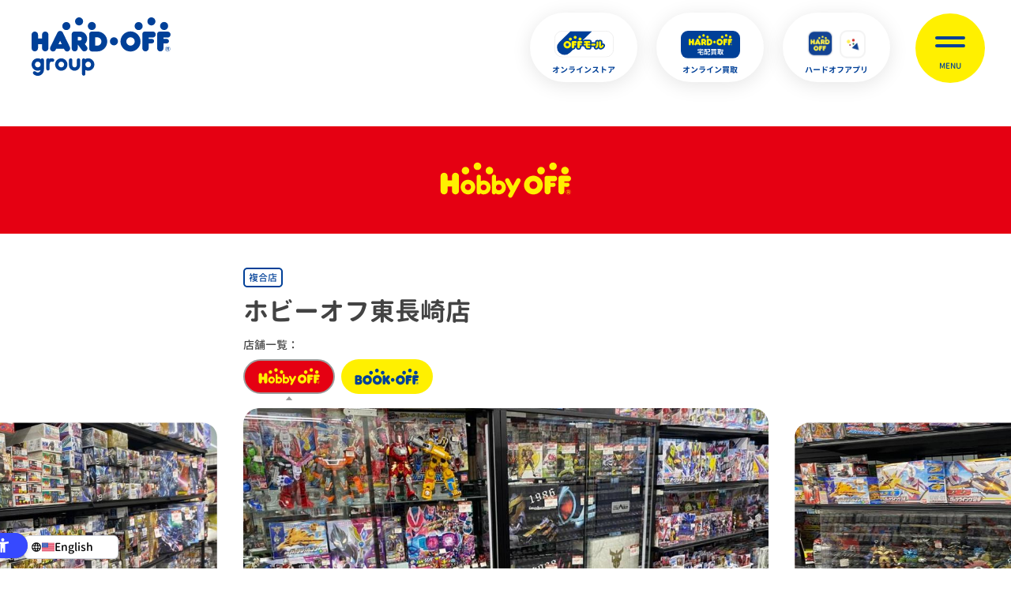

--- FILE ---
content_type: text/html; charset=UTF-8
request_url: https://www.hardoff.co.jp/shop/detail/?p=208116
body_size: 7120
content:
<!doctype html>
<html lang="ja">
<head>
  <!-- Google Tag Manager -->
<script>(function(w,d,s,l,i){w[l]=w[l]||[];w[l].push({'gtm.start':
new Date().getTime(),event:'gtm.js'});var f=d.getElementsByTagName(s)[0],
j=d.createElement(s),dl=l!='dataLayer'?'&l='+l:'';j.async=true;j.src=
'https://www.googletagmanager.com/gtm.js?id='+i+dl;f.parentNode.insertBefore(j,f);
})(window,document,'script','dataLayer','GTM-MM47RN9');</script>
<!-- End Google Tag Manager -->
<!-- Global site tag (gtag.js) - Google Analytics -->
<script async src="https://www.googletagmanager.com/gtag/js?id=UA-26880385-2"></script>
<script>
  window.dataLayer = window.dataLayer || [];
  function gtag(){dataLayer.push(arguments);}
  gtag('js', new Date());
  gtag('config', 'UA-26880385-2');
</script>  <meta charset="UTF-8">
  <title>ホビーオフ東長崎店 | 中古品の買取・販売ならハードオフ(楽器・家電・家具など取扱商品多数のリサイクルショップ)</title>
  <meta name="keywords"
    content="ホビーオフ東長崎店,長崎県,店舗詳細,買取,リサイクルショップ,ハードオフグループ">
  <meta name="description"
    content="身の回りのモノの中古品を扱うホビーオフ東長崎店の紹介ページです。住所・営業時間などの基本情報や、取扱商品・内観写真・店長コメントなどを掲載しております。ぜひ個性豊かな店舗の魅力をご覧ください。">
  <meta property="og:description"
    content="身の回りのモノの中古品を扱うホビーオフ東長崎店の紹介ページです。住所・営業時間などの基本情報や、取扱商品・内観写真・店長コメントなどを掲載しております。ぜひ個性豊かな店舗の魅力をご覧ください。">
  <meta property="og:title"
    content="ホビーオフ東長崎店(長崎県)ページ | 中古品の買取・販売ならハードオフ(楽器・家電・家具など取扱商品多数のリサイクルショップ)">
  <meta property="og:url" content="https://www.hardoff.co.jp/shop/detail/?p=208116">
  <meta property="og:image" content="https://www.hardoff.co.jp/assets/img/common/og-21b2e6f68c.png">
  <meta property="article:modified_time" content="2021-01-19 09:56:36-08:00">
  <meta property="og:locale" content="ja_JP">
<meta property="og:type" content="article">
<meta property="og:site_name" content="株式会社ハードオフコーポレーション">
<meta name="twitter:card" content="summary_large_image" />
<meta name="twitter:site" content="@HARDOFFofficial" />
<meta name="format-detection" content="telephone=no">
<link rel="apple-touch-icon" href="/assets/img/common/apple-touch-icon-83766c2221.png" sizes="180x180">
<link rel="icon" type="image/png" href="/assets/img/common/android-touch-icon-f7c08049c9.png" sizes="192x192">
<link rel="home" href="/" title="株式会社ハードオフコーポレーション">
<link rel="index" href="/sitemap/" title="株式会社ハードオフコーポレーション サイトマップ">
<meta http-equiv="X-UA-Compatible" content="IE=edge">
<meta name="viewport" content="width=device-width">
<link href="https://fonts.googleapis.com/css2?family=Concert+One&display=swap" rel="stylesheet">
<link href="/assets/fonts/2021-06-10/GenJyuuGothic-Bold/GenJyuuGothic-Bold.css" type="text/css" rel="stylesheet">
<link href="/assets/fonts/2021-06-10/GenJyuuGothic-Heavy/GenJyuuGothic-Heavy.css" type="text/css" rel="stylesheet">
<link href="/assets/fonts/2021-06-10/GenJyuuGothic-Medium/GenJyuuGothic-Medium.css" type="text/css" rel="stylesheet">
<script src="/assets/js/lib/jquery-3.4.1.min.js"></script>
<link rel="shortcut icon" href="/assets/img/common/favicon-7efba6a283.ico">
<link rel="stylesheet" href="/assets/css/default-56b94b8a4c.css">
<link rel="stylesheet" href="/assets/css/common-aa2b8d8bcf.css">
<link rel="stylesheet" href="/assets/css/second-32baf5f0a9.css">
  <link rel="stylesheet" type="text/css" href="/assets/js/lib/slick/slick.css">
  <link rel="stylesheet" type="text/css" href="/assets/css/shop-41204468df.css">
</head>

<body
  class=" body_nav_03 color_red">
  <!-- Google Tag Manager (noscript) -->
<noscript><iframe src="https://www.googletagmanager.com/ns.html?id=GTM-MM47RN9"
height="0" width="0" style="display:none;visibility:hidden"></iframe></noscript>
<!-- End Google Tag Manager (noscript) -->  <div class="wrapper">
    <header id="pageHeader" class="boxs">
  <div class="head_fix clr">
    <p class="head_logo"><a href="/"><img src="/assets/img/common/logo-1e0c57999c.svg" alt="ハードオフグループ"></a>
    </p>
    <nav class="head_nav">
      <a class="head_nav_01" href="/sell/"><span>売りたい</span></a>
      <a class="head_nav_02" href="/buy/"><span>買いたい</span></a>
      <a class="head_nav_03" href="/shop/"><span>店舗</span></a>
      <a class="head_nav_04" href="/corporate/"><span>ハードオフグループ</span></a>
    </nav>

    <div class="head_btn">
      <a href="https://netmall.hardoff.co.jp/" target="_blank" rel="noopener noreferrer">
        <p class="head_btn_online"><img src="/assets/img/common/off_mall-f51fdf3c1c.svg" alt="オフモール"></p>
        <span class="head_btn_name">オンラインストア</span>
      </a>
      <a href="https://takuhai-kaitori.hardoff.co.jp/?utm_source=official_site&utm_medium=banner&utm_campaign=official_site_header" target="_blank" rel="noopener noreferrer">
        <p class="head_btn_online"><img src="/assets/img/common/takuhai-kaitori-88aeea4c00.svg" alt="宅配買取"></p>
        <span class="head_btn_name">オンライン買取</span>
      </a>
      <a href="https://www.hardoff.app/" target="_blank" rel="noopener noreferrer">
        <p class="head_btn_app">
          <span><img src="/assets/img/common/btn01-fc28c99c04.png" alt="ハードオフアプリ"></span>
          <span><img src="/assets/img/common/btn02-065200ccdb.png" alt="オファー買取"></span>
        </p>
        <span class="head_btn_name">ハードオフアプリ</span>
      </a>
    </div>
  </div>
  <a class="head_menu" href=""><span data-text="CLOSE"><span>MENU</span></span></a>

  <div class="head_popup">
    <div class="head_popup_main">
      <div class="head_popup_top">
        <p class="head_popup_logo"><a href="/"><img src="/assets/img/common/logo_w1-d73695bda4.svg" alt="ハードオフグループ"></a></p>
        <ul class="head_popup_link1">
          <li><a href="/sell/">売りたい</a></li>
          <li><a href="/buy/">買いたい</a></li>
          <li><a href="/shop/">店舗検索</a></li>
          <li><a href="/corporate/">ハードオフグループ</a></li>
        </ul>
        <ul class="head_popup_link2">
          <li><a href="/news/">ニュース</a></li>
          <li><a href="/recruit/">採用情報</a></li>
          <li><a href="/ir/">IR情報</a></li>
          <li><a href="/consult/">お客様相談室</a></li>
          <li><a href="/faq/">よくあるご質問</a></li>
        </ul>
        <div class="head_popup_btn">
          <a href="https://netmall.hardoff.co.jp/" target="_blank" rel="noopener noreferrer">
            <p class="head_popup_btn_online"><img src="/assets/img/common/off_mall-f51fdf3c1c.svg" alt="オフモール"></p>
            <span class="head_popup_btn_name">オンラインストア</span>
          </a>
          <a href="https://takuhai-kaitori.hardoff.co.jp/?utm_source=official_site&utm_medium=banner&utm_campaign=official_site_menu" target="_blank" rel="noopener noreferrer">
            <p class="head_popup_btn_online"><img src="/assets/img/common/takuhai-kaitori-88aeea4c00.svg" alt="宅配買取"></p>
            <span class="head_popup_btn_name">オンライン買取</span>
          </a>
          <a href="https://www.hardoff.app/" target="_blank" rel="noopener noreferrer">
            <p class="head_popup_btn_app">
              <span><img src="/assets/img/common/btn01-fc28c99c04.png" alt="ハードオフアプリ"></span>
              <span><img src="/assets/img/common/btn02-065200ccdb.png" alt="オファー買取"></span>
            </p>
            <span class="head_popup_btn_name">ハードオフアプリ</span>
          </a>
        </div>
      </div>

      <div class="head_popup_lang">
        <a href="https://www.hardoff.info" target="_blank" rel="noopener noreferrer">English</a>
        <a href="/cn/">中文</a>
      </div>

    </div>
    <span class="head_popup_bg"></span>
  </div>
</header>
    <div class="detail_line popup_filter boxs">
      <p class="detail_line_logo"><img src="/assets/img/common/logo_hobby_off-1883e23344.svg" alt="hobby off" loading="lazy"></p>    </div>

    <main id="pageMain" class="boxs">
      <section class="detail mainWidth">
        <div class="mainInner">
                      <p class="detail_stat2">
              <span class="detail_stat_txt2">複合店</span>
            </p>
                      <h1 class="detail_ttl1">ホビーオフ東長崎店</h1>
                      <p>店舗一覧：</p><p class="detail_stat"><span class="detail_stat_logo detail_stat_logo_selected hobby_off">hobby off</span><a href="?p=202014" class="detail_stat_logo book_off">book off</a></p>
          
          <div class="detail_slide_box">
            <a id="latest-prev" href="">latest-prev</a>
            <a id="latest-next" href="">latest-next</a>
            <p id="latest-no" class="font-en">
              <span>01</span>/09            </p>
            <ul class="detail_slide" data-speed="10000">
              <li>
                <figure
                  style="background-image: url(https://p1-b946b961.imageflux.jp/c!/sig=1.MuVZAc6InthSZ3SUsP278kewNI315QVkw4ufm-8CMjQ,w=1326,h=744,a=0,u=0,q=75/images/shop_photo/208116/02_20211102173253.jpg);">
                  <img src="/assets/img/shop/slide-dc9507610e.png" alt="店舗写真" loading="lazy">
                </figure>
              </li><li>
                <figure
                  style="background-image: url(https://p1-b946b961.imageflux.jp/c!/sig=1.4LK1U1fszAvnQ_9agd9p7hJDT5UPGrIVBcM2cQyCLE0,w=1326,h=744,a=0,u=0,q=75/images/shop_photo/208116/02_20211102173312.jpg);">
                  <img src="/assets/img/shop/slide-dc9507610e.png" alt="店舗写真" loading="lazy">
                </figure>
              </li><li>
                <figure
                  style="background-image: url(https://p1-b946b961.imageflux.jp/c!/sig=1.kCg81P-NY-vdLwOGPjbSXxDpOgtkl3iV5g7ZhZsx8U8,w=1326,h=744,a=0,u=0,q=75/images/shop_photo/208116/02_20211102173330.jpg);">
                  <img src="/assets/img/shop/slide-dc9507610e.png" alt="店舗写真" loading="lazy">
                </figure>
              </li><li>
                <figure
                  style="background-image: url(https://p1-b946b961.imageflux.jp/c!/sig=1.P0p7brSBg09vCu5fJCtV80er-RVuqgUFvgmnnLzZtjE,w=1326,h=744,a=0,u=0,q=75/images/shop_photo/208116/02_20211102173354.jpg);">
                  <img src="/assets/img/shop/slide-dc9507610e.png" alt="店舗写真" loading="lazy">
                </figure>
              </li><li>
                <figure
                  style="background-image: url(https://p1-b946b961.imageflux.jp/c!/sig=1.gI_CBR4O-t1ShaTouH42Bz_j5a1l_20DWNb860ey1RI,w=1326,h=744,a=0,u=0,q=75/images/shop_photo/208116/02_20211102173415.jpg);">
                  <img src="/assets/img/shop/slide-dc9507610e.png" alt="店舗写真" loading="lazy">
                </figure>
              </li><li>
                <figure
                  style="background-image: url(https://p1-b946b961.imageflux.jp/c!/sig=1.l3XwMjqP4ZXyKuTZPoG1dJGumv8VmWd1UUVMLOqh57c,w=1326,h=744,a=0,u=0,q=75/images/shop_photo/208116/02_20211102173455.jpg);">
                  <img src="/assets/img/shop/slide-dc9507610e.png" alt="店舗写真" loading="lazy">
                </figure>
              </li><li>
                <figure
                  style="background-image: url(https://p1-b946b961.imageflux.jp/c!/sig=1.pvf8581dz3MrlNAHExuKS0DL7he9aBKVdQrjSG6bXKE,w=1326,h=744,a=0,u=0,q=75/images/shop_photo/208116/02_20211102173642.jpg);">
                  <img src="/assets/img/shop/slide-dc9507610e.png" alt="店舗写真" loading="lazy">
                </figure>
              </li><li>
                <figure
                  style="background-image: url(https://p1-b946b961.imageflux.jp/c!/sig=1.4tqY886laS3HKIgb0sp5DygCwJgqxc4Ff4-68Oa6aEg,w=1326,h=744,a=0,u=0,q=75/images/shop_photo/208116/02_20211102173935.jpg);">
                  <img src="/assets/img/shop/slide-dc9507610e.png" alt="店舗写真" loading="lazy">
                </figure>
              </li><li>
                <figure
                  style="background-image: url(https://p1-b946b961.imageflux.jp/c!/sig=1.r-Tz_HsYwslSq5Bizj_0ruahg1gbx3eOL4o1TQgNLNI,w=1326,h=744,a=0,u=0,q=75/images/shop_photo/208116/02_20211102174015.jpg);">
                  <img src="/assets/img/shop/slide-dc9507610e.png" alt="店舗写真" loading="lazy">
                </figure>
              </li>            </ul>
          </div>
          <ul class="detail_slide_text">
             <li>お子様むけの玩具から大人のコレクションまで幅広く取扱しております。ご家族皆様でお楽しみください。</li> <li>ソフビ人形も1点から買い取り中！ぜひお持ちください。</li> <li>リカちゃん、シルバニア、こえだちゃんなどを多数取り扱い！</li> <li>トレーディングカードコーナー！！端から端まで、見逃しないようご覧ください！</li> <li>キャラクター缶バッジやファンシー雑貨なども買い取りしています。</li> <li>ガラスケースに入っているものも、お手にとってご覧いただけますので、ぜひ声がけください。</li> <li>ミニカーも専用コーナーを設けております。ぜひじっくりご覧ください。</li> <li>部屋の中に積みプラはございませんか？ぜひ！！！当店にお持ち下さい。次の方へ大切に繋ぎます。</li> <li>部屋の中に積みプラはございませんか？ぜひ！！！当店にお持ち下さい。次の方へ大切に繋ぎます。</li>          </ul>
          
                    <div class="detail_table table1">
            <table>
              <tr>
                <th>所在地</th>
                <td>
                                    〒851-0134                  長崎県長崎市田中町201-12                                  </td>
              </tr>
              <tr>
                <th>アクセス</th>
                <td>電車：JR肥前古賀駅より国道34号、長崎街道経由で約60分<br />
車：九州横断自動車道 長崎芒塚IC降りて、県道116号、国道34号(日見バイパス)経由で約10分<br />
<br><a class="link1" target="_blank" rel="noopener noreferrer"
                    href="https://www.google.com/maps?q=32.762715,129.951189">Google
                    Mapを開く</a></td>
              </tr>
              <tr>
                <th>営業時間</th>
                <td>10:00～20:00</td>
              </tr>
              <tr>
                <th>電話番号</th>
                <td>
                                    <a class="tel1"
                    href="tel:095-813-3900">095-813-3900</a>
                                  </td>
              </tr>
              <tr>
                <th>出張買取</th>
                <td>
                                    <p class="btn2 icon_car">実施なし</p>
                                  </td>
              </tr>
              <tr>
                <th>車の貸出サービス</th>
                <td>
                  なし                </td>
              </tr>
                            <tr>
                <th>定休日</th>
                <td>年中無休</td>
              </tr>
              <tr>
                <th>駐車場</th>
                <td>23台</td>
              </tr>
              <tr>
                <th>ネット通販</th>
                <td>
                                    <a class="btn2 icon_cart" target="_blank" rel="noopener noreferrer"
                    href="https://netmall.hardoff.co.jp/shop/208116/">オフモールで商品を見る</a>
                                  </td>
              </tr>
                                          <tr>
                <th>SNS</th>
                <td>
                  <div class="sns_list1">
                    <a
                      href="https://twitter.com/hobbyhigashi" target="_blank"
                      rel="noopener noreferrer"><img src="/assets/img/common/sns_x-9842e73735.svg"
                        alt="X" loading="lazy"></a>                                                                              </div>
                </td>
              </tr>
                                        </table>
          </div>
        </div>
      </section>

            <section class="parse_wrapper">
        <img
          src=https://p1-b946b961.imageflux.jp/c!/sig=1.thFQxMtPpMfv7N2FSbSYV3HIDCdomY60CyoOQ2VRY7g,w=1326,h=744,a=0,u=0,q=75/images/shop_parse_img/208116/03_20211027153745.jpg          alt="" width="1000" height="648" loading="lazy" />
      </section>
      
      <section class="item mainWidth">
        <div class="item_inner">
                    <h2 class="detail_ttl1">この店舗の取扱商品</h2>
          <div class="item_list">
                        <a href="/shop/item/802/">
              <p class="item_list_name">ミニチュアTOY</p>
              <span class="item_list_img" style="background-image: url(https://contents-blog.netmall.hardoff.co.jp/images/shopcategory/802.jpg);"></span>
            </a>
                        <a href="/shop/item/807/">
              <p class="item_list_name">フィギュア</p>
              <span class="item_list_img" style="background-image: url(https://contents-blog.netmall.hardoff.co.jp/images/shopcategory/807.jpg);"></span>
            </a>
                        <a href="/shop/item/810/">
              <p class="item_list_name">鉄道模型</p>
              <span class="item_list_img" style="background-image: url(https://contents-blog.netmall.hardoff.co.jp/images/shopcategory/810.jpg);"></span>
            </a>
                        <a href="/shop/item/809/">
              <p class="item_list_name">ミニカー</p>
              <span class="item_list_img" style="background-image: url(https://contents-blog.netmall.hardoff.co.jp/images/shopcategory/809.jpg);"></span>
            </a>
                        <a href="/shop/item/803/">
              <p class="item_list_name">おもちゃ</p>
              <span class="item_list_img" style="background-image: url(https://contents-blog.netmall.hardoff.co.jp/images/shopcategory/803.jpg);"></span>
            </a>
                        <a href="/shop/item/808/">
              <p class="item_list_name">プラモデル</p>
              <span class="item_list_img" style="background-image: url(https://contents-blog.netmall.hardoff.co.jp/images/shopcategory/808.jpg);"></span>
            </a>
                        <a href="/shop/item/806/">
              <p class="item_list_name">ラジコン</p>
              <span class="item_list_img" style="background-image: url(https://contents-blog.netmall.hardoff.co.jp/images/shopcategory/806.jpg);"></span>
            </a>
                        <a href="/shop/item/805/">
              <p class="item_list_name">ガン・ミリタリーグッズ</p>
              <span class="item_list_img" style="background-image: url(https://contents-blog.netmall.hardoff.co.jp/images/shopcategory/805.jpg);"></span>
            </a>
                        <a href="/shop/item/813/">
              <p class="item_list_name">その他キャラクター雑貨</p>
              <span class="item_list_img" style="background-image: url(https://contents-blog.netmall.hardoff.co.jp/images/shopcategory/813.jpg);"></span>
            </a>
                      </div>

          <div class="item_list_mes link1 mainInner">
            <p>上記の取扱商品以外にも多数お取り扱いしております。ぜひご来店ください。<br>店舗によっては、一部取り扱いしていない商品がございます。詳しくはお近くの店舗にご確認ください。<br>
              <br>
              ホビーオフについて詳しく知りたい方は<a href="/shop/brand/hobbyoff/">こちらから</a>。            </p>
          </div>
          
                    <div>
                        <div class="voice mainInner">
              <figure class="voice_img"
                style="background-image: url(https://netmall.hardoff.co.jp/images/staff/red_m_02.png);">
                <img src="/assets/img/shop/staff-fa469ed7ed.png" alt="店舗スタッフ" loading="lazy">
              </figure>
              <h2 class="voice_ttl"><span>S・Y店長</span> から <span>ひとこと</span></h2>
              <p class="voice_mes">
                なんでも対応できます！              </p>
            </div>
                      </div>
                  </div>
      </section>

            <section class="photo mainWidth">
        <div class="mainInner3">
          <h2 class="photo_ttl">ギャラリー<span>店舗の様子をご紹介</span></h2>
          <div class="photo_list">
                        <a class="js-popup" data-key="photo" data-return="not" data-no="0"><span
                class="photo_list_img"
                style="background-image: url(https://p1-b946b961.imageflux.jp/c!/sig=1.MuVZAc6InthSZ3SUsP278kewNI315QVkw4ufm-8CMjQ,w=1326,h=744,a=0,u=0,q=75/images/shop_photo/208116/02_20211102173253.jpg);"></span></a>
                        <a class="js-popup" data-key="photo" data-return="not" data-no="1"><span
                class="photo_list_img"
                style="background-image: url(https://p1-b946b961.imageflux.jp/c!/sig=1.4LK1U1fszAvnQ_9agd9p7hJDT5UPGrIVBcM2cQyCLE0,w=1326,h=744,a=0,u=0,q=75/images/shop_photo/208116/02_20211102173312.jpg);"></span></a>
                        <a class="js-popup" data-key="photo" data-return="not" data-no="2"><span
                class="photo_list_img"
                style="background-image: url(https://p1-b946b961.imageflux.jp/c!/sig=1.kCg81P-NY-vdLwOGPjbSXxDpOgtkl3iV5g7ZhZsx8U8,w=1326,h=744,a=0,u=0,q=75/images/shop_photo/208116/02_20211102173330.jpg);"></span></a>
                        <a class="js-popup" data-key="photo" data-return="not" data-no="3"><span
                class="photo_list_img"
                style="background-image: url(https://p1-b946b961.imageflux.jp/c!/sig=1.P0p7brSBg09vCu5fJCtV80er-RVuqgUFvgmnnLzZtjE,w=1326,h=744,a=0,u=0,q=75/images/shop_photo/208116/02_20211102173354.jpg);"></span></a>
                        <a class="js-popup" data-key="photo" data-return="not" data-no="4"><span
                class="photo_list_img"
                style="background-image: url(https://p1-b946b961.imageflux.jp/c!/sig=1.gI_CBR4O-t1ShaTouH42Bz_j5a1l_20DWNb860ey1RI,w=1326,h=744,a=0,u=0,q=75/images/shop_photo/208116/02_20211102173415.jpg);"></span></a>
                        <a class="js-popup" data-key="photo" data-return="not" data-no="5"><span
                class="photo_list_img"
                style="background-image: url(https://p1-b946b961.imageflux.jp/c!/sig=1.l3XwMjqP4ZXyKuTZPoG1dJGumv8VmWd1UUVMLOqh57c,w=1326,h=744,a=0,u=0,q=75/images/shop_photo/208116/02_20211102173455.jpg);"></span></a>
                        <a class="js-popup" data-key="photo" data-return="not" data-no="6"><span
                class="photo_list_img"
                style="background-image: url(https://p1-b946b961.imageflux.jp/c!/sig=1.pvf8581dz3MrlNAHExuKS0DL7he9aBKVdQrjSG6bXKE,w=1326,h=744,a=0,u=0,q=75/images/shop_photo/208116/02_20211102173642.jpg);"></span></a>
                        <a class="js-popup" data-key="photo" data-return="not" data-no="7"><span
                class="photo_list_img"
                style="background-image: url(https://p1-b946b961.imageflux.jp/c!/sig=1.4tqY886laS3HKIgb0sp5DygCwJgqxc4Ff4-68Oa6aEg,w=1326,h=744,a=0,u=0,q=75/images/shop_photo/208116/02_20211102173935.jpg);"></span></a>
                        <a class="js-popup" data-key="photo" data-return="not" data-no="8"><span
                class="photo_list_img"
                style="background-image: url(https://p1-b946b961.imageflux.jp/c!/sig=1.r-Tz_HsYwslSq5Bizj_0ruahg1gbx3eOL4o1TQgNLNI,w=1326,h=744,a=0,u=0,q=75/images/shop_photo/208116/02_20211102174015.jpg);"></span></a>
                      </div>
        </div>
      </section>
          </main>

    	<div class="content_popup boxs" id="purchase">
		<div class="content_popup_main">
			<div class="content_popup_inner">
        <span class="content_popup_close_wrapper">
          <a class="content_popup_close" href=""><span>close</span></a>
        </span>
				
      <h2 class="purchase_ttl">出張買取について</h2>
      <p class="purchase_mes">ホビーオフ東長崎店では出張買取を行っております。<br>下記の詳細を確認した上でご連絡ください。</p>
			</div>
		</div>
		<span class="content_popup_bg"></span>
	</div>    	<div class="content_popup boxs" id="photo">
		<div class="content_popup_main">
			<div class="content_popup_inner">
        <span class="content_popup_close_wrapper">
          <a class="content_popup_close" href=""><span>close</span></a>
        </span>
				
                    <h2 class="detail_ttl1">ホビーオフ東長崎店</h2>
                    <div class="photo_slide_box">
                    <ul class="photo_slide slick_no">            <li>
          <div class="figure"><img src="https://p1-b946b961.imageflux.jp/c!/sig=1.MuVZAc6InthSZ3SUsP278kewNI315QVkw4ufm-8CMjQ,w=1326,h=744,a=0,u=0,q=75/images/shop_photo/208116/02_20211102173253.jpg" alt="店舗写真" loading="lazy"><p class="photo_slide-no font-en"><span>01</span>/09</p></div><p>お子様むけの玩具から大人のコレクションまで幅広く取扱しております。ご家族皆様でお楽しみください。</p>
          </li>            <li>
          <div class="figure"><img src="https://p1-b946b961.imageflux.jp/c!/sig=1.4LK1U1fszAvnQ_9agd9p7hJDT5UPGrIVBcM2cQyCLE0,w=1326,h=744,a=0,u=0,q=75/images/shop_photo/208116/02_20211102173312.jpg" alt="店舗写真" loading="lazy"><p class="photo_slide-no font-en"><span>01</span>/09</p></div><p>ソフビ人形も1点から買い取り中！ぜひお持ちください。</p>
          </li>            <li>
          <div class="figure"><img src="https://p1-b946b961.imageflux.jp/c!/sig=1.kCg81P-NY-vdLwOGPjbSXxDpOgtkl3iV5g7ZhZsx8U8,w=1326,h=744,a=0,u=0,q=75/images/shop_photo/208116/02_20211102173330.jpg" alt="店舗写真" loading="lazy"><p class="photo_slide-no font-en"><span>01</span>/09</p></div><p>リカちゃん、シルバニア、こえだちゃんなどを多数取り扱い！</p>
          </li>            <li>
          <div class="figure"><img src="https://p1-b946b961.imageflux.jp/c!/sig=1.P0p7brSBg09vCu5fJCtV80er-RVuqgUFvgmnnLzZtjE,w=1326,h=744,a=0,u=0,q=75/images/shop_photo/208116/02_20211102173354.jpg" alt="店舗写真" loading="lazy"><p class="photo_slide-no font-en"><span>01</span>/09</p></div><p>トレーディングカードコーナー！！端から端まで、見逃しないようご覧ください！</p>
          </li>            <li>
          <div class="figure"><img src="https://p1-b946b961.imageflux.jp/c!/sig=1.gI_CBR4O-t1ShaTouH42Bz_j5a1l_20DWNb860ey1RI,w=1326,h=744,a=0,u=0,q=75/images/shop_photo/208116/02_20211102173415.jpg" alt="店舗写真" loading="lazy"><p class="photo_slide-no font-en"><span>01</span>/09</p></div><p>キャラクター缶バッジやファンシー雑貨なども買い取りしています。</p>
          </li>            <li>
          <div class="figure"><img src="https://p1-b946b961.imageflux.jp/c!/sig=1.l3XwMjqP4ZXyKuTZPoG1dJGumv8VmWd1UUVMLOqh57c,w=1326,h=744,a=0,u=0,q=75/images/shop_photo/208116/02_20211102173455.jpg" alt="店舗写真" loading="lazy"><p class="photo_slide-no font-en"><span>01</span>/09</p></div><p>ガラスケースに入っているものも、お手にとってご覧いただけますので、ぜひ声がけください。</p>
          </li>            <li>
          <div class="figure"><img src="https://p1-b946b961.imageflux.jp/c!/sig=1.pvf8581dz3MrlNAHExuKS0DL7he9aBKVdQrjSG6bXKE,w=1326,h=744,a=0,u=0,q=75/images/shop_photo/208116/02_20211102173642.jpg" alt="店舗写真" loading="lazy"><p class="photo_slide-no font-en"><span>01</span>/09</p></div><p>ミニカーも専用コーナーを設けております。ぜひじっくりご覧ください。</p>
          </li>            <li>
          <div class="figure"><img src="https://p1-b946b961.imageflux.jp/c!/sig=1.4tqY886laS3HKIgb0sp5DygCwJgqxc4Ff4-68Oa6aEg,w=1326,h=744,a=0,u=0,q=75/images/shop_photo/208116/02_20211102173935.jpg" alt="店舗写真" loading="lazy"><p class="photo_slide-no font-en"><span>01</span>/09</p></div><p>部屋の中に積みプラはございませんか？ぜひ！！！当店にお持ち下さい。次の方へ大切に繋ぎます。</p>
          </li>            <li>
          <div class="figure"><img src="https://p1-b946b961.imageflux.jp/c!/sig=1.r-Tz_HsYwslSq5Bizj_0ruahg1gbx3eOL4o1TQgNLNI,w=1326,h=744,a=0,u=0,q=75/images/shop_photo/208116/02_20211102174015.jpg" alt="店舗写真" loading="lazy"><p class="photo_slide-no font-en"><span>01</span>/09</p></div><p>部屋の中に積みプラはございませんか？ぜひ！！！当店にお持ち下さい。次の方へ大切に繋ぎます。</p>
          </li>        </ul></div>
          
			</div>
		</div>
		<span class="content_popup_bg"></span>
	</div>    
    <div id="foot_area" class="boxs">
      <nav id="breadcrumb" class="mainWidth">
        <ol class="breadcrumb_inner" itemscope itemtype="https://schema.org/BreadcrumbList">
          <li itemprop="itemListElement" itemscope itemtype="https://schema.org/ListItem">
            <a itemprop="item" href="/"><span itemprop="name">TOP</span></a>
            <meta itemprop="position" content="1">
          </li>
          <li itemprop="itemListElement" itemscope itemtype="https://schema.org/ListItem">
            <a itemprop="item" href="/shop/"><span itemprop="name">店舗</span></a>
            <meta itemprop="position" content="2">
          </li>
                    <li itemprop="itemListElement" itemscope itemtype="https://schema.org/ListItem">
            <a itemprop="item"
              href="/shop/list/?a=42&w=&t1=on&t3=on&t8=on&t5=on&t4=on&t6=on&t2=on&t9=on&t12=on&t13=on&t14=on&t31=on&t32=on&t81=on"><span
                itemprop="name">長崎県の店舗検索結果</span></a>
            <meta itemprop="position" content="3">
          </li>
                    <li itemprop="itemListElement" itemscope itemtype="https://schema.org/ListItem">
            <span itemprop="name">ホビーオフ東長崎店</span>
            <meta itemprop="position" content="4">
          </li>
        </ol>
      </nav>
      <footer id="pageFooter">
  <p class="foot_logo">
    <a href="/"
      ><img src="/assets/img/common/logo_w2-9e6697dc71.svg" alt="ハードオフグループ"
    /></a>
  </p>

  <div class="foot_box">
    <div class="reuse_logo_sp">
      <img
        src="/assets/img/common/reuse-banner-2857355f80.jpg"
        width="160"
        height="53"
        alt="⽇本リユース業協会 優良店認定証"
        loading="lazy"
      />
    </div>
    <div class="foot_link">
      <a href="/sitemap/">サイトマップ</a>
      <a href="/privacy/">プライバシーポリシー</a>
      <a href="/license_no/">古物営業法に基づく表示</a>
      <a href="/guidelines/">反社会的勢力に対する基本方針</a>
      <a href="/link/">リンク集</a>
      <a href="/consult/">お客様相談室</a>
    </div>
    <div class="reuse_logo">
      <img
        src="/assets/img/common/reuse-banner-2857355f80.jpg"
        width="180"
        height="60"
        alt="⽇本リユース業協会 優良店認定証"
        loading="lazy"
      />
    </div>
    <div class="foot_btn">
      <div class="foot_btn_sns">
        <a
          class="foot_btn_sns_icon foot_btn_sns_icon1"
          href="https://www.youtube.com/@hardoffquest"
          target="_blank"
          rel="noopener noreferrer"
          >YouTubeチャンネル</a
        >
        <a
          class="foot_btn_sns_icon foot_btn_sns_icon2"
          href="https://twitter.com/HARDOFFofficial"
          target="_blank"
          rel="noopener noreferrer"
          >X</a
        >
      </div>
      <div class="foot_btn_lang">
        <a
          class="foot_btn_txt"
          href="https://www.hardoff.info"
          target="_blank"
          rel="noopener noreferrer"
          >English</a
        >
        <a class="foot_btn_txt" href="/cn/">中文</a>
      </div>
    </div>
  </div>

  <address class="foot_copy">©2021 HARD OFF CORPORATION Co., Ltd.</address>
</footer>
<!-- /#pageFooter -->
    </div>
  </div>
  <script src="/assets/js/lib/aos/aos.js"></script>
<script src="/assets/js/lib/jquery.matchHeight-min.js"></script>
<script src="/assets/js/common-08bd94c9aa.js"></script>
  <script src="/assets/js/lib/slick/slick.min.js"></script>
  <script src="/assets/js/shop_detail-d7fcef96f3.js"></script>

</body>

</html>


--- FILE ---
content_type: text/css
request_url: https://www.hardoff.co.jp/assets/css/default-56b94b8a4c.css
body_size: 1048
content:
@charset "utf-8";a,abbr,acronym,address,applet,article,aside,audio,b,big,blockquote,body,canvas,caption,center,cite,code,dd,del,details,dfn,div,dl,dt,em,embed,fieldset,figcaption,figure,footer,form,h1,h2,h3,h4,h5,h6,header,hgroup,html,i,iframe,img,ins,kbd,label,legend,li,mark,menu,nav,object,ol,output,p,pre,q,ruby,s,samp,section,small,span,strike,strong,sub,summary,sup,table,tbody,td,tfoot,th,thead,time,tr,tt,u,ul,var,video{margin:0;padding:0;border:0;font-size:100%;vertical-align:baseline}main{display:block}ol,ul{list-style:none}blockquote,q{quotes:none}blockquote:after,blockquote:before,q:after,q:before{content:'';content:none}table{border-collapse:collapse;border-spacing:0;vertical-align:top}address{font-style:normal}caption,td,th{font-weight:400;text-align:left}a:focus{outline:thin dotted}article,aside,details,figcaption,figure,footer,header,hgroup,nav,section{display:block}audio,canvas,video{display:inline-block}audio:not([controls]){display:none}del{color:#333}ins{background:#fff9c0;text-decoration:none}hr{border:0;height:1px;border-bottom:1px solid #ccc}sub,sup{font-size:75%;line-height:0;position:relative;vertical-align:baseline}button{border:none;background:0 0;display:block;cursor:pointer}input,textarea{-moz-box-sizing:border-box;-webkit-box-sizing:border-box;box-sizing:border-box}sup{top:-.5em}sub{bottom:-.25em}small{font-size:smaller}a,button{text-decoration:none;opacity:1;transition:all .4s ease;-webkit-transition:all .4s ease;-moz-transition:all .4s ease}html{font-size:100%;-webkit-text-size-adjust:100%;-ms-text-size-adjust:100%}img{border:0 none;margin:0;padding:0;border:0;vertical-align:middle;-ms-interpolation-mode:bicubic;max-width:100%;height:auto}body{word-break:break-all;line-break:strict;word-break:normal!important;word-wrap:break-word}h1,h2,h3,h4,h5,h6{font-weight:400}.clr:after{content:" ";display:block;height:0;line-height:0;clear:both;visibility:hidden}.clr{display:inline-block;min-height:1%}* html .clr{height:1%}.clr{display:block}:focus,a:focus{outline:0}form{display:inline}select{-webkit-appearance:none;-moz-appearance:none;appearance:none;border:none;outline:0;background:0 0;background-position:100% 50%;background-repeat:no-repeat;padding:0;font-size:16px;border:0;border-radius:0}select::-ms-expand{display:none}textarea{-webkit-appearance:none;-moz-appearance:none;appearance:none;resize:none;padding:0;border:0;outline:0;background:0 0;font-size:16px;border-radius:0}input[type=date],input[type=datetime],input[type=email],input[type=month],input[type=number],input[type=password],input[type=search],input[type=tel],input[type=text],input[type=time],input[type=url],input[type=week]{-webkit-appearance:none;-moz-appearance:none;appearance:none;resize:none;border:0;outline:0;background:0 0;border-radius:0;font-size:16px}

--- FILE ---
content_type: text/css
request_url: https://www.hardoff.co.jp/assets/css/common-aa2b8d8bcf.css
body_size: 3254
content:
@charset "UTF-8";.boxs,.boxs *{-moz-box-sizing:border-box;-webkit-box-sizing:border-box;box-sizing:border-box;-webkit-font-smoothing:antialiased;-moz-osx-font-smoothing:grayscale}.nobox{-moz-box-sizing:content-box;-webkit-box-sizing:content-box;box-sizing:content-box}body{font-family:GenJyuuGothic,"Hiragino Kaku Gothic ProN","Hiragino Sans",Meiryo,sans-serif;color:#434343;line-height:1.9;font-weight:500;font-size:14px}button,input,select,textarea{font-family:GenJyuuGothic,"Hiragino Kaku Gothic ProN","Hiragino Sans",Meiryo,sans-serif;font-size:16px}a{color:#434343}.font-en{font-family:'Concert One',cursive}.mainWidth{padding:0 10%}.mainInner{max-width:665px;margin:0 auto}.mainInner2{max-width:895px;margin:0 auto}.mainInner3{max-width:1130px;margin:0 auto}.red{color:#e50012}#breadcrumb{background:#003575}.breadcrumb_inner{display:flex;align-items:center;flex-wrap:wrap;padding:13px 0;max-width:1120px;margin:0 auto}#breadcrumb li{color:#fff;font-size:16px;position:relative;z-index:1;padding:0 0 0 37px;margin:0 16px 0 0}#breadcrumb li:before{content:'';position:absolute;top:0;bottom:0;left:6px;width:6px;height:6px;margin:auto;border-top:2px solid #fff;border-right:2px solid #fff;transform:rotate(45deg)}#breadcrumb li:first-child{padding:0}#breadcrumb li:first-child:before{display:none}#breadcrumb li:first-child a{display:block;background:url(/assets/img/common/icon_home_w-44c25967ae.svg) 0 0 no-repeat;background-size:100% auto;width:22px;height:26px;overflow:hidden;text-indent:-999px}#breadcrumb a{color:#fff}#foot_area,#pageHeader,#pageHeader .head_fix,#pageMain,.popup_filter{transition:filter .3s ease}.popup #foot_area,.popup #pageHeader .head_fix,.popup #pageMain,.popup .all-wrap,.popup .popup_filter{-ms-filter:blur(6px);filter:blur(6px)}.popup2 #foot_area,.popup2 #pageHeader .head_fix,.popup2 #pageMain,.popup2 .head_menu,.popup2 .popup_filter{-ms-filter:blur(6px);filter:blur(6px)}.head_fix{position:fixed;z-index:100;left:0;right:0;top:0;padding:0 0 17px;background:linear-gradient(180deg,rgba(255,255,255,.5) 0,rgba(255,255,255,0) 100%)}.head_fix:before{content:"";z-index:1;position:absolute;background:linear-gradient(180deg,#fff 54.93%,rgba(255,255,255,.67) 76.06%,rgba(255,255,255,0) 100%);top:0;bottom:0;right:0;left:0;opacity:0;transition:opacity .4s ease}#pageHeader.on .head_fix:before{opacity:1}.head_logo{float:left;width:176px;margin:14px 0 0 40px;transition:margin-top .3s ease;position:relative;z-index:1}.head_logo a{display:block;width:176px}#pageHeader.on .head_logo a{width:160px}#pageHeader.on .head_logo{margin-top:4px}.head_nav{display:flex;float:left;margin:45px 0 0 60px;transition:margin-top .3s ease}@media screen and (max-width:1377px){.head_nav{display:none}}#pageHeader.on .head_nav{margin-top:27px}.head_nav a{font-weight:600;font-size:16px;padding:0 0 14px}.head_nav a+a{margin-left:55px}.head_nav span{position:relative;z-index:1;display:block}.head_nav span:before{content:"";z-index:-1;position:absolute;background:#004098;width:8px;height:8px;bottom:-8px;right:0;left:0;margin:auto;border-radius:100px;transition:all .3s ease;-webkit-transition:all .3s ease;-moz-transition:all .3s ease}.body_nav_01 .head_nav_01 span:before,.body_nav_02 .head_nav_02 span:before,.body_nav_03 .head_nav_03 span:before,.body_nav_04 .head_nav_04 span:before{background:#fff000;right:auto;top:-11px;left:-6px;transform:scale(5);width:8px!important}.head_btn{float:right;margin:16px 153px 0 0;display:flex;transition:margin-right .3s ease}.head_btn a{text-align:center;width:136px;border-radius:100px;position:relative;z-index:1;height:88px;box-shadow:0 4px 24px 0 rgba(0,0,0,.1);background:#fff}#pageHeader.on .head_btn a{height:59px}.head_btn a+a{margin-left:24px}.head_btn_online{width:75px;margin:23px auto 0;transition:margin-top .3s ease}#pageHeader.on .head_btn_online{margin-top:5px}.head_btn_name{font-size:10px;font-weight:600;color:#004098;position:absolute;z-index:1;left:0;right:0;bottom:6px;transition:bottom .3s ease}#pageHeader.on .head_btn_name{bottom:2px}.head_btn_app{display:flex;justify-content:space-between;margin:22px auto 0;width:74px;transition:margin-top .3s ease}#pageHeader.on .head_btn_app{margin-top:5px}.head_btn_app span{display:block;width:45%}.head_menu{position:fixed;z-index:300;right:33px;top:17px;display:block;background:#fff000;width:88px;height:88px;border-radius:100px;transition:transform .4s ease,top .4s ease,filter .3s ease;-webkit-transition:transform .4s ease,top .4s ease,filter .3s ease;-moz-transition:transform .4s ease,top .4s ease,filter .3s ease}#pageHeader.on .head_menu{transform:scale(.8);top:0}.head_menu>span{font-size:10px;position:absolute;z-index:1;left:0;right:0;text-align:center;bottom:14px;color:#004098;overflow:hidden;height:17px}.head_menu>span span{margin-top:0;display:block;transition:margin-top .3s ease}.head_menu>span:after{content:attr(data-text);display:block}.head_menu:after,.head_menu:before{content:"";z-index:1;position:absolute;background:#004098;overflow:hidden;height:4px;border-radius:10px;width:38px;right:0;left:0;transition:all .3s ease;-webkit-transition:all .3s ease;-moz-transition:all .3s ease;margin:auto}.head_menu.on:before{transform:rotate(-45deg);top:34px}.head_menu.on:after{transform:rotate(45deg);top:34px}.head_menu.on>span span{margin-top:-17px}.head_menu:before{top:29px}.head_menu:after{top:39px}.head_popup{position:fixed;z-index:200;top:0;left:0;right:0;bottom:0;overflow:hidden;visibility:hidden}.head_popup.view{visibility:visible}.head_popup_main{position:absolute;z-index:5;right:-505px;top:0;bottom:0;width:500px;background:#004098 url(/assets/img/common/bg01-36741a0357.png) 0 0 repeat;padding:35px 38px 34px 38px;overflow-y:scroll;display:flex;flex-direction:column;justify-content:space-between;transition:right .4s cubic-bezier(.075,.82,.165,1)}.head_popup_bg{background:rgba(255,255,255,.5);position:absolute;z-index:1;left:0;right:0;bottom:0;top:0;opacity:0}.head_popup.on .head_popup_main{right:0;transition-delay:.4s}.head_popup.on .head_popup_bg{opacity:1}.head_popup_top{padding:0 85px 0 0}.head_popup_logo{width:137px}.head_popup_link1{margin:46px 0 0}.head_popup_link1 li+li{margin:12px 0 0}.head_popup_link1 a{color:#fff;font-size:16px}.head_popup_link2{margin:34px 0 0 0}.head_popup_link2 a{color:#fff;font-size:16px;font-weight:300}.head_popup_link2 li+li{margin:7px 0 0}.head_popup_btn{margin:30px 0 0;width:240px}.head_popup_btn a{background:#fff;display:flex;align-items:center;border-radius:100px;height:46px;position:relative;z-index:1}.head_popup_btn a:before{content:"";z-index:1;position:absolute;background:url(/assets/img/common/icon_blank-0aa9a74a01.svg) 0 0 no-repeat;background-size:100% auto;width:14px;height:14px;top:0;bottom:0;right:22px;margin:auto}.head_popup_btn a+a{margin:16px 0 0 0}.head_popup_btn_online{width:60px;margin:0 11px 0 17px}.head_popup_btn_name{color:#004098;font-size:10px;font-weight:700}.head_popup_btn_app{display:flex;justify-content:space-between;width:64px;margin:0 7px 0 17px}.head_popup_btn_app span{width:48%}.head_popup_lang{margin:40px 0 0;width:245px;justify-content:space-between;margin:40px auto 0;display:flex}.head_popup_lang a{color:#fff;font-weight:700;border:solid 2px #fff;border-radius:100px;width:45%;text-align:center;line-height:38px;background:#004098}#pageFooter{background:#003575;color:#fff;padding:85px 0 32px}#pageFooter a{color:#fff}.foot_logo{text-align:center;margin:0 0 60px}.foot_link{display:flex;justify-content:center;margin:0 0 42px}.foot_link a{font-size:12px;margin:10px 28px;display:inline-block}.foot_btn{display:flex;justify-content:center;margin:0 0 39px}.foot_btn_sns{display:flex;align-items:center;justify-content:center;gap:24px}.foot_btn_sns_icon{height:42px;overflow:hidden;text-indent:100%;white-space:nowrap;background-repeat:no-repeat;background-position:center}.foot_btn_sns_icon1{aspect-ratio:59.61/42;background-image:url(/assets/img/common/icon_youtube-683ebffb42.svg);background-size:cover}.foot_btn_sns_icon2{aspect-ratio:1/1;background-image:url(/assets/img/common/icon_x_w-0c9462a79f.svg);background-color:#000;background-size:38.1%;border-radius:10px}.foot_btn_lang{width:245px;justify-content:space-between;margin:0 0 0 24px;display:flex}.foot_btn_txt{color:#fff;font-weight:700;border:solid 2px #fff;border-radius:100px;width:45%;text-align:center;line-height:38px;margin:0!important;background:#004098}.foot_copy{color:#9c9c9c;font-size:10px;text-align:center}.reuse_logo{text-align:center;margin:0 0 52px}.reuse_logo_sp{display:none}.content_popup{visibility:hidden}.content_popup.view{visibility:visible}.content_popup_main{width:80%;position:fixed;top:50%;left:50%;transform:translate(-50%,-50%);z-index:500;opacity:0;transition:opacity .4s ease;-webkit-transition:opacity .4s ease;-moz-transition:opacity .4s ease}.content_popup.on .content_popup_main{opacity:1}.content_popup_inner{box-shadow:0 4px 24px rgba(0,0,0,.08);max-width:894px;max-height:90vh;margin:0 auto;overflow-y:scroll;background:#fff;border-radius:40px;position:relative;z-index:1;padding:47px 8.4%}.content_popup_bg{position:fixed;z-index:400;background:rgba(255,255,255,.5);left:0;right:0;bottom:0;top:0;opacity:0}.content_popup.on .content_popup_bg{opacity:1}.content_popup_close_wrapper{display:block;text-align:right}.content_popup_close{position:fixed;z-index:3;top:38px;width:50px;height:50px;background:#fff;border-radius:100px}.content_popup_close span{display:none}.content_popup_close:after,.content_popup_close:before{content:"";z-index:1;position:absolute;background:#004098;width:35px;height:3px;top:0;bottom:0;right:0;left:0;margin:auto;border-radius:10px;transform:rotate(45deg)}.content_popup_close:before{transform:rotate(135deg)}@media screen and (min-width:769px){.head_nav a:hover span:before{width:100%}.head_menu:hover:after,.head_menu:hover:before{width:25px}.head_btn a:hover,.head_popup_btn a:hover{background-color:#fff000}.foot_btn_txt:hover,.head_popup_lang a:hover{background:#fff;color:#004098!important}.foot_btn_sns_icon1{animation:foot_btn_sns_icon1 .3s ease;animation-fill-mode:forwards}@keyframes foot_btn_sns_icon1{0%{background-image:url(/assets/img/common/icon_youtube_w-0d99fa1d79.svg)}100%{background-image:url(/assets/img/common/icon_youtube-683ebffb42.svg)}}.foot_btn_sns_icon1:hover{animation:foot_btn_sns_icon1_hover .3s ease;animation-fill-mode:forwards}@keyframes foot_btn_sns_icon1_hover{100%{background-image:url(/assets/img/common/icon_youtube_w-0d99fa1d79.svg)}}.foot_btn_sns_icon2{animation:foot_btn_sns_icon2 .3s ease;animation-fill-mode:forwards}@keyframes foot_btn_sns_icon2{0%{background-image:url(/assets/img/common/icon_x-b1974fd6b2.svg);background-color:#fff}100%{background-image:url(/assets/img/common/icon_x_w-0c9462a79f.svg);background-color:#000}}.foot_btn_sns_icon2:hover{animation:foot_btn_sns_icon2_hover .3s ease;animation-fill-mode:forwards}@keyframes foot_btn_sns_icon2_hover{100%{background-color:#fff;background-image:url(/assets/img/common/icon_x-b1974fd6b2.svg)}}}.sp-block,.sp-inline{display:none}@media screen and (max-width:849px){.head_btn{display:none}}@media screen and (max-width:768px){.mainWidth{padding:0 5%}.head_logo{width:127px!important;margin:13px 0 0 15px!important}.head_logo a{width:auto!important}.head_menu{border-radius:0 0 0 39px;top:0!important;right:0!important;width:65px;height:65px;transform:scale(1)!important}.head_menu>span{bottom:16px}.head_menu:after,.head_menu:before{width:30px}.head_menu.on:before{top:19px}.head_menu.on:after{top:19px}.head_menu:before{top:14px}.head_menu:after{top:24px}.head_popup_main{width:90%;right:-92%;background-size:450px auto}.head_popup_top{padding:0}.head_popup_link1{margin:20px 0 0}.head_popup_link1 li+li{margin:7px 0 0}.head_popup_link2{margin:20px 0 0 0}.head_popup_btn{width:auto}#pageFooter{padding:85px 0 90px}.foot_logo{margin:0 auto 51px;width:36%}.foot_box{display:flex;flex-direction:column-reverse;flex-wrap:nowrap;justify-content:flex-end}.foot_link{display:block;margin:0 0 48px}.foot_link a{display:block;text-align:center;margin:10px 28px 32px}.foot_btn{flex-wrap:wrap;margin:0 0 81px;display:block}.foot_btn_lang{width:66%;margin:56px auto 0}.reuse_logo{display:none}.reuse_logo_sp{display:block;text-align:center;margin:0 0 80px}.content_popup_main{width:100%;height:90vh}.content_popup_inner{position:absolute;z-index:1;top:0;left:0;right:0;bottom:0;border-radius:20px 20px 0 0;padding:13px 4% 40px}.content_popup_close{position:fixed;width:40px;height:40px;right:16px;top:12px}.content_popup_close:after,.content_popup_close:before{width:22px;height:2px}.sp-none{display:none}.sp-block{display:block}.sp-flex{display:flex}.sp-inline{display:inline}.sp-brNone br{display:none}}

--- FILE ---
content_type: text/css
request_url: https://www.hardoff.co.jp/assets/css/second-32baf5f0a9.css
body_size: 7584
content:
@charset "UTF-8";.ttl1{font-size:32px;font-weight:700;letter-spacing:.05em;margin:0 0 20px;line-height:1.4}.ttl1 span{font-size:16px;color:#004098;display:block;margin:0 0 12px}.ttl2{font-size:20px;letter-spacing:.04em;font-weight:700;margin:0 0 10px}.ttl3{letter-spacing:.04em;font-weight:700;margin:0 0 5px}.btn1{color:#004098;text-decoration:underline;border:3px solid #004098;border-radius:100px;position:relative;z-index:1;display:block;font-size:16px;font-weight:600;text-decoration:none!important;padding:3px 56px 3px 22px;background:#fff}.btn1:before{content:"";z-index:1;position:absolute;background:url(/assets/img/common/arrow01-62965c6597.svg) 0 0 no-repeat;background-size:100% auto;width:20px;height:12px;top:0;bottom:0;right:25px;margin:auto}.btn2{display:inline-block;position:relative;z-index:1;padding:9px 35px 9px 78px;font-size:12px;box-shadow:0 4px 24px rgba(0,0,0,.08);border-radius:100px;overflow:hidden;min-width:245px;color:#004098;vertical-align:middle}.btn2:before{content:"";z-index:1;position:absolute;background:#004098;top:0;bottom:0;left:0;width:62px}.btn2:after{content:"";z-index:1;position:absolute;background:0 0 no-repeat;top:0;bottom:0;margin:auto}.btn3{color:#fff;font-weight:700;border:solid 2px #fff;border-radius:100px;text-align:center;color:#fff;text-decoration:underline;border:3px solid #fff;border-radius:100px;display:block;font-size:16px;font-weight:600;text-decoration:none!important;padding:3px 0}p.btn2{color:#9c9c9c!important}p.btn2:before{background:#9c9c9c!important}.btn2.icon_book:after{background-image:url(/assets/img/common/btn_icon_book-2bd8e472f6.svg);width:14px;height:20px;left:26px}.btn2.icon_memo:after{background-image:url(/assets/img/common/btn_icon_memo-26a57fd3c6.svg);width:16px;height:20px;left:26px}.btn2.icon_car:after{background-image:url(/assets/img/common/btn_icon_car-d73ce3bafb.svg);width:22px;height:17px;left:23px}.btn2.icon_box:after{background-image:url(/assets/img/common/btn_icon_box-bb032d694e.svg);width:18px;height:21px;left:25px}.btn2.icon_home:after{background-image:url(/assets/img/common/btn_icon_home-b7c5319a95.svg);width:20px;height:20px;left:24px}.btn2.icon_cart:after{background-image:url(/assets/img/common/btn_icon_cart-7f50b5b6c4.svg);width:19px;height:20px;left:24px}.btn4{color:#004098;text-decoration:underline;border:3px solid #004098;border-radius:100px;position:relative;z-index:1;display:block;font-size:16px;font-weight:600;text-decoration:none!important;padding:3px 56px 3px 22px;background:#fff}.btn4:before{content:"";z-index:1;position:absolute;background:url(/assets/img/common/icon_open_tab_blue-80456d6369.svg) 0 0 no-repeat;background-size:100% auto;width:20px;height:20px;top:0;bottom:0;right:25px;margin:auto}.pdf_btn{color:#004098;text-decoration:underline;border:3px solid #004098;border-radius:100px;position:relative;z-index:1;display:block;font-size:16px;font-weight:600;text-decoration:none!important;padding:3px 56px 3px 22px;background:#fff}.box1{background:#f8f8f8;text-align:center;border-radius:20px;padding:50px 45px}.box1+.box1{margin-top:27px}.link1 a{color:#003575;text-decoration:underline}a.link1{color:#003575;text-decoration:underline}.tel1{font-size:16px;font-weight:500;color:#004098}.image1{border-radius:20px;overflow:hidden}.image1+.image1{margin-top:35px}.image1_figcaption{font-size:10px;color:#b7b7b7;margin:10px 0 30px}.anc1{position:relative;z-index:1;display:block;height:0;left:0;top:-100px}.table1{margin:0 0 25px}.table1 table{width:100%}.table1 table td,.table1 table th{padding:18px 0;border-bottom:1px solid #d2d2d2;vertical-align:top}.table1 table th{width:190px;color:#004098}.table1_btn{margin:17px 0 0}.table1_btn a{display:inline-block}.table1 .btn2{margin:-8px 0}.table2 table{width:100%}.table2 .ttl2+table{margin:-15px 0 0}.table2 table td,.table2 table th{padding:18px 0;border-bottom:1px solid #d2d2d2;width:50%}.table2 table thead td,.table2 table thead th{color:#b7b7b7}.sns_list1{display:flex;flex-wrap:wrap}.sns_list1 a{margin:0 12px 0 0}.imgset1{position:relative;z-index:1;padding:19px 347px 0 0;min-height:405px}.imgset1+.imgset1{margin-top:159px}.imgset1_img{position:absolute;z-index:1;right:0;top:0;overflow:hidden;border-radius:20px;max-width:315px}.imgset1_img img{width:100%}.imgset1_list1{margin:20px 0 0}.imgset1_list1 a{box-shadow:0 4px 24px rgba(0,0,0,.08);display:block;border-radius:40px;position:relative;z-index:1;padding:16px 30px 16px 114px;color:#004098;text-decoration:underline}.imgset1_list1 a+a{margin-top:20px}.imgset1_list1_img{position:absolute;z-index:1;left:11px;top:0;bottom:0;width:83px;height:60px;border-radius:100px;margin:auto;background:50% 50% no-repeat;background-size:cover}.imgset1_list1_ttl{line-height:1.7}.imgset1:nth-child(even){padding:19px 0 0 347px}.imgset1:nth-child(even) .imgset1_img{right:auto;left:0}.suteppu_list{display:flex;justify-content:center;flex-wrap:wrap}.suteppu_list_box{width:317px;overflow:hidden;border-radius:20px;margin:0 15px 40px}.suteppu_list_head{color:#fff;background:#004098 url(/assets/img/common/suteppu_icon-f2bf6f6082.png) 50% 100% no-repeat;background-size:140px 68px;text-align:center;padding:11px 10px 73px;position:relative;z-index:1}.suteppu_list_head1{background-image:url(/assets/img/common/suteppu_list1-aca211677b.png)}.suteppu_list_head2{background-image:url(/assets/img/common/suteppu_list2-44781e70fa.png)}.suteppu_list_head3{background-image:url(/assets/img/common/suteppu_list3-1881757499.png)}.suteppu_list_head4{background-image:url(/assets/img/common/suteppu_list4-86109049c4.png)}.suteppu_list_head5{background-image:url(/assets/img/common/suteppu_list5-9bf3fc1a93.png)}.suteppu_list_head6{background-image:url(/assets/img/common/suteppu_list6-7db1152f3f.png)}.suteppu_list_head7{background-image:url(/assets/img/common/suteppu_list7-ed222d5457.png)}.suteppu_list_head8{background-image:url(/assets/img/common/suteppu_list8-03812e95a0.png)}.suteppu_list_head9{background-image:url(/assets/img/common/suteppu_list9-f7bdb298ae.png)}.suteppu_list_head10{background-image:url(/assets/img/common/suteppu_list10-81da9653c8.png)}.suteppu_list_head11{background-image:url(/assets/img/common/suteppu_list11-041c5535d9.png)}.suteppu_list_head12{background-image:url(/assets/img/common/suteppu_list12-aca211677b.png)}.suteppu_list_head13{background-image:url(/assets/img/common/suteppu_list13-1281a77622.png)}.suteppu_list_head14{background-image:url(/assets/img/common/suteppu_list14-acadcfb59d.png)}.suteppu_list_head15{background-image:url(/assets/img/common/suteppu_list15-d7a8341ed4.png)}.suteppu_list_no{font-size:10px;position:relative;z-index:5}.suteppu_list_no_bg{color:#3366ad;font-size:70px;position:absolute;z-index:1;top:-16px;right:17px;font-weight:700}.suteppu_list_ttl{letter-spacing:.2em;position:relative;z-index:5;font-size:18px;font-weight:700}.suteppu_list_mes{background:#eee;padding:18px 20px 30px}.slick_dotto .slick-next,.slick_dotto .slick-prev{display:none!important}.slick_dotto .slick-dots{display:flex;justify-content:center;margin:5px 0 0;width:100%}.slick_dotto .slick-dots li{padding:0}.slick_dotto .slick-dots button{background:#fff;border:solid #fff 4px;border-radius:20px;overflow:hidden;text-indent:-999px;height:16px;width:16px;padding:0;margin:0 5px;background-clip:padding-box!important}.slick_dotto .slick-dots .slick-active button{background:#004098;width:41px}.slick_no .slick-next,.slick_no .slick-prev{display:none!important}.slick_no .slick-dots{display:flex;justify-content:center;margin:15px 0 0;width:100%;flex-wrap:wrap}.slick_no .slick-dots li{padding:0}.slick_no .slick-dots button{letter-spacing:normal;background:#ccc;display:inline-block;line-height:42px;width:42px;text-align:center;border-radius:100px;margin:4px;color:#fff;vertical-align:middle;padding:0}.slick_no .slick-dots .slick-active button{background:#004098;width:41px}.mainv{background-repeat:no-repeat,repeat;background-position:50% 100%,0 0;min-height:484px;background-size:auto 400px,auto;position:relative;z-index:5;margin:0 0 72px;overflow:hidden}.mainv_dw{position:absolute;z-index:1}.mainv_up{position:absolute;z-index:20}.mainv_car{bottom:13px;left:calc(50% - 331px);width:200px}.mainv_house{bottom:14px;left:calc(50% - 102px);width:200px}.mainv_man{bottom:13px;left:calc(50% - -133px);width:200px}.position2 .mainv_man{bottom:25px;left:calc(50% - -62px)}.position2 .mainv_house{bottom:14px;left:calc(50% - 217px)}.mainv:after{content:"";z-index:10;position:absolute;background:url(/assets/img/common/mainv_oka-ca4f636635.png) 50% 0 no-repeat;height:49px;bottom:-1px;right:0;left:0}.mainv.bg1{background-color:#f8f8f8;background-image:url(/assets/img/common/mainv1-d1be26a1d0.png),url(/assets/img/common/bg02-e6c1a9d937.png)}.mainv.bg2:after{background-image:url(/assets/img/common/mainv_oka_b-ea71202428.png)}.mainv.bg2{background-image:url(/assets/img/common/mainv1-d1be26a1d0.png);background-color:#eee;margin:0}.mainv.bg3{background-color:#f8f8f8;background-image:url(/assets/img/common/mainv2-9ca0cec2ac.png),url(/assets/img/common/bg02-e6c1a9d937.png)}.mainv.bg4{background-color:#f8f8f8;background-image:url(/assets/img/common/mainv4-fb0a23017d.png),url(/assets/img/common/bg02-e6c1a9d937.png)}.mainv_box{display:flex;align-items:center;position:absolute;z-index:30;top:0;left:0;bottom:0;right:0}.mainv_box_body{flex:1}.mainv_name{background-color:#004098;border-radius:100px;text-align:center;color:#fff;padding:20px 0 25px;margin-top:48px}.mainv_name_ttl{font-size:32px;font-weight:600;letter-spacing:.05em;margin:0 0 13px}.mainv_name_mes{font-size:12px;line-height:1.5}.news_ttl{font-size:32px;font-weight:700;letter-spacing:.05em;margin:0 0 22px;line-height:1.4}.news_ttl span{font-size:16px;display:block;margin:0 0 4px}.news_nav{display:flex;flex-wrap:wrap;margin:0 0 74px}.news_nav a{font-size:16px;border:3px solid #fff;background:#eee;border-radius:100px;font-weight:700;padding:3px 20px;margin:0 18px 16px 0;position:relative;z-index:1;-webkit-background-clip:padding-box!important;-moz-background-clip:padding!important;background-clip:padding-box!important}.news_nav a[target="_blank"]:after{content:"";z-index:1;position:relative;background:url(/assets/img/common/icon_blank-0aa9a74a01.svg) 0 0 no-repeat;width:14px;height:14px;display:inline-block;margin:0 0 0 6px}.news_nav a.ir{width:100%;border:none;background:0 0!important;color:#004098!important;font-weight:500;text-decoration:underline;font-size:14px;margin:-2px 0 0;padding:0}.news_list li{border-bottom:1px solid #eee;padding:0 0 36px 0}.news_list li+li{margin-top:22px}.news_list a{display:block;position:relative;z-index:1;padding:0 31px 0 0}.news_list a:before{content:'';position:absolute;top:0;bottom:0;right:10px;width:7px;height:7px;margin:auto;border-top:2px solid #e5e5e5;border-right:2px solid #e5e5e5;transform:rotate(45deg);transition:all .3s ease;-webkit-transition:all .3s ease;-moz-transition:all .3s ease}.news_list_date{font-size:12px;color:#b7b7b7;margin:0 0 2px;font-weight:700}.news_list_cat{font-size:12px;color:#004098;margin:0 0 8px;font-weight:700}.news_list_ttl{font-size:20px;font-weight:600;line-height:1.5}.news_nav a.on{color:#fff;background:#004098}.news_nav a[target="_blank"].on:after{background-image:url(/assets/img/common/icon_blank_w-9492c32fc3.svg)}.entry_imgset{display:flex;flex-wrap:wrap;margin:24px 0}.entry_imgset_img{overflow:hidden;border-radius:20px}.entry_imgset.col2 .entry_imgset_img{width:48%;margin:0 0 0 4%}.entry_imgset.col1 .entry_imgset_img:nth-child(n+2){margin-top:10px}.entry_imgset.col2 .entry_imgset_img:nth-child(2n+1){margin-left:0}.entry_imgset.col2 .entry_imgset_img:nth-child(n+3){margin-top:10px}.pagenavi{margin:60px 0 0}.pagenavi .wp-pagenavi{letter-spacing:-.4em;text-align:center}.pagenavi .wp-pagenavi .extend,.pagenavi .wp-pagenavi .first,.pagenavi .wp-pagenavi .last,.pagenavi .wp-pagenavi .pages{display:none}.pagenavi .wp-pagenavi .current,.pagenavi .wp-pagenavi .nextpostslink,.pagenavi .wp-pagenavi .page,.pagenavi .wp-pagenavi .previouspostslink{letter-spacing:normal;background:#ccc;display:inline-block;line-height:42px;width:42px;text-align:center;border-radius:100px;margin:0 4px 0;color:#fff;vertical-align:middle}.pagenavi .wp-pagenavi .current{background:#004098}.pagenavi .wp-pagenavi .nextpostslink,.pagenavi .wp-pagenavi .previouspostslink{background:#f8f8f8;overflow:hidden;text-indent:-999px;position:relative;z-index:1}.pagenavi .wp-pagenavi .nextpostslink:before,.pagenavi .wp-pagenavi .previouspostslink:before{content:"";z-index:1;position:absolute;background:url(/assets/img/common/arrow02-a67f7357fd.svg) 0 0 no-repeat;background-size:100%;width:14px;height:14px;top:0;bottom:0;right:0;left:0;margin:auto}.pagenavi .wp-pagenavi .previouspostslink:before{transform:rotate(180deg)}.content1 .mainInner,.content1 .mainInner2,.content1 .mainInner3{padding:182px 0 140px}.content2 .mainInner{padding:0 0 140px}.faq_list{display:none}.faq_list.on{display:block}.faq_list li{overflow:hidden;border-radius:30px}.faq_list li+li{margin-top:10px}.faq_q{padding:17px 62px;display:block;position:relative;z-index:1;background:#f8f8f8}.faq_q:after{content:'';position:absolute;z-index:1;top:22px;right:24px;width:7px;height:7px;margin:auto;border-top:3px solid #b7b7b7;border-right:3px solid #b7b7b7;transform:rotate(135deg);transition:all .3s ease;-webkit-transition:all .3s ease;-moz-transition:all .3s ease}.faq_q.on:after{transform:rotate(315deg);top:27px}.faq_a:before,.faq_q:before{content:"Q";z-index:1;position:absolute;background:#004098;color:#fff;width:35px;height:35px;line-height:35px;text-align:center;border-radius:100px;top:11px;left:14px;font-size:12px;margin:auto;font-weight:600}.faq_a{display:none;padding:6px 20px 13px 61px;position:relative;z-index:1;background:#f8f8f8}.faq_a:before{content:"A";background:#fff000;color:#004098;top:1px;transition:all .4s ease;-webkit-transition:all .4s ease;-moz-transition:all .4s ease}.shop_search_foot .mainInner{padding:107px 0 172px}.shop_search_foot2 #breadcrumb{padding-top:147px}.shop_search_bg{background:url(/assets/img/shop/bg1-b1e4e1fb15.png) 50% 100% no-repeat}.shop_search_bg .mainInner{padding:0 0 55px}.shop_search_ttl{font-size:16px;color:#004098;font-weight:600;margin:0 0 16px}.shop_search_ttl2{text-align:center;color:#004098;font-size:20px;text-align:center;margin:0 0 50px;font-weight:700;margin:75px 0 16px;position:relative;z-index:1}.shop_search_ttl2:before{content:"";z-index:1;position:absolute;border-bottom:1px solid #d5d5d5;top:-33px;right:0;left:0;margin:auto;width:120px}.shop_search_ttl3{text-align:center;font-size:16px;text-align:center;margin:16px 0 0;font-weight:700}.shop_search_box{position:relative;z-index:1;margin-bottom:70px}.shop_search_box:before{content:"";z-index:1;position:absolute;border-bottom:1px solid #d5d5d5;bottom:-33px;right:0;left:0;margin:auto;width:120px}.shop_search_box.list{margin-bottom:119px}.shop_search_box.list:before{bottom:-59px}.shop_search{display:flex;box-shadow:0 4px 24px rgba(0,0,0,.2);border-radius:100px;overflow:hidden;background:#fff}.shop_search_zip{position:relative;z-index:1}.shop_search_zip:before{content:"";z-index:1;position:absolute;border-left:1px solid #eee;top:16px;bottom:16px;right:0}.shop_search_zip:after{content:'';position:absolute;top:0;bottom:0;right:29px;width:5px;height:5px;margin:auto;border-top:2px solid #434343;border-right:2px solid #434343;transform:rotate(135deg)}.shop_search_zip_txt{font-size:16px;padding:0 73px 0 40px;line-height:60px}.shop_search_zip select{position:absolute;z-index:1;top:0;left:0;width:100%;height:100%;opacity:0}.shop_search_word{flex:1}.shop_search_word input{padding:0 24px;width:100%;line-height:60px;height:60px}.shop_search_btn{width:105px;background:#004098;width:auto}.shop_search_btn button{color:#fff;font-size:16px;line-height:58px;width:105px}.shop_search_type{display:flex;flex-wrap:wrap;margin:26px 0 40px}.shop_search_type label{width:22%;border-radius:100px;margin:0 0 0 4%}.shop_search_type label input{display:none}.shop_search_type label span{display:block;overflow:hidden;text-indent:-999px;background:#f8f8f8 37px 50% no-repeat;background-size:92px auto;height:40px;position:relative;z-index:1;border-radius:inherit}.shop_search_type label[data-title]{position:relative}.shop_search_type label[data-title]::after,.shop_search_type label[data-title]::before{position:absolute;bottom:100%;z-index:-1;visibility:hidden;opacity:0;transition:opacity .2s}.shop_search_type label[data-title]::before{content:"";display:block;right:15%;border-color:#333 transparent;border-style:solid;border-width:.25rem .25rem 0}.shop_search_type label[data-title]::after{content:attr(data-title);display:block;right:0;margin-bottom:.25rem;padding:0 .25rem;border-radius:.25rem;background-color:#333;color:#fff;font-size:smaller;box-shadow:0 1px 2px 0 rgba(0,0,0,.2)}.shop_search_type label[data-title]:hover{cursor:pointer}.shop_search_type label[data-title]:hover::after,.shop_search_type label[data-title]:hover::before{z-index:99;visibility:visible;opacity:1}.shop_search_type label span:before{content:"";z-index:1;position:absolute;background:#fff;width:20px;height:20px;top:0;bottom:0;left:15px;margin:auto;border-radius:5px}.shop_search_type label span:after{content:'';position:absolute;z-index:5;top:0;bottom:2px;left:20px;width:9px;height:4px;margin:auto;border-top:1px solid #000;border-right:1px solid #000;transform:rotate(135deg);opacity:0}.shop_search_type label:nth-child(4n+1){margin-left:0}.shop_search_type label:nth-child(n+5){margin-top:16px}.shop_search_type label.hard_off span{background-image:url(/assets/img/common/logo_g_hard_off-d9f946f569.svg)}.shop_search_type label.off_house span{background-image:url(/assets/img/common/logo_g_off_house-71011cc9ab.svg)}.shop_search_type label.hobby_off span{background-image:url(/assets/img/common/logo_g_hobby_off-75e7d81e8b.svg)}.shop_search_type label.garage_off span{background-image:url(/assets/img/common/logo_g_garage_off-907aaca46a.svg)}.shop_search_type label.mode_off span{background-image:url(/assets/img/common/logo_g_mode_off-f8df4eceaf.svg);background-position-y:13px}.shop_search_type label.liquor_off span{background-image:url(/assets/img/common/logo_g_liquor_off-80105b6950.svg);background-position-y:13px}.shop_search_type label.book_off span{background-image:url(/assets/img/common/logo_g_book_off-bab9a22fb9.svg)}.shop_search_type label.book_on span{background-image:url(/assets/img/common/logo_g_book_on-ac5675bfd8.svg)}.shop_search_type label.kougukan span{background-image:url(/assets/img/common/logo_g_kougukan-0bc3aedcc5.svg)}.shop_search_type label.outdoor span{background-image:url(/assets/img/common/logo_g_outdoor-92ea327940.svg)}.shop_search_type label.hard_pc span{background-image:url(/assets/img/common/logo_g_hard_pc-ddda08e12f.svg)}.shop_search_type label.hobby_toreka span{background-image:url(/assets/img/common/logo_g_hobby_toreka-fbfb5f6f8f.svg)}.shop_search_type label.off_house_kids span{background-image:url(/assets/img/common/logo_g_off_house_kids-aef95b53f6.svg)}.shop_search_type label.hard_gakki span{background-image:url(/assets/img/common/logo_g_hard_gakki-345aaadcc6.svg)}.shop_search_type label.hard_off input:checked+span{background-color:#004098;background-image:url(/assets/img/common/logo_hard_off-e7ff298da0.svg)}.shop_search_type label.hard_off input:checked+span:after{opacity:1;border-color:#004098}.shop_search_type label.off_house input:checked+span{background-color:#007440;background-image:url(/assets/img/common/logo_off_house-c4ed42922f.svg)}.shop_search_type label.off_house input:checked+span:after{opacity:1;border-color:#007440}.shop_search_type label.hobby_off input:checked+span{background-color:#e50012;background-image:url(/assets/img/common/logo_hobby_off-1883e23344.svg)}.shop_search_type label.hobby_off input:checked+span:after{opacity:1;border-color:#e50012}.shop_search_type label.garage_off input:checked+span{background-color:#004098;background-image:url(/assets/img/common/logo_garage_off-e46f4cbd0f.svg?_=20231101)}.shop_search_type label.garage_off input:checked+span:after{opacity:1;border-color:#004098}.shop_search_type label.mode_off input:checked+span{background-color:#e50012;background-image:url(/assets/img/common/logo_mode_off-bfed020f50.svg);background-position-y:13px}.shop_search_type label.mode_off input:checked+span:after{opacity:1;border-color:#e50012}.shop_search_type label.liquor_off input:checked+span{background-color:#a72642;background-image:url(/assets/img/common/logo_liquor_off-0a33385a3e.svg);background-position-y:13px}.shop_search_type label.liquor_off input:checked+span:after{opacity:1;border-color:#a72642}.shop_search_type label.book_off input:checked+span{background-color:#fff000;background-image:url(/assets/img/common/logo_book_off-9e165f605b.svg)}.shop_search_type label.book_off input:checked+span:after{opacity:1;border-color:#004098}.shop_search_type label.book_on input:checked+span{background-color:#004098;background-image:url(/assets/img/common/logo_book_on-9da5d27809.svg)}.shop_search_type label.book_on input:checked+span:after{opacity:1;border-color:#004098}.shop_search_type label.kougukan input:checked+span{background-color:#004098;background-image:url(/assets/img/common/logo_kougukan-9f5bb580b0.svg)}.shop_search_type label.kougukan input:checked+span:after{opacity:1;border-color:#004098}.shop_search_type label.outdoor input:checked+span{background-color:#214434;background-image:url(/assets/img/common/logo_outdoor-6559e15b56.svg)}.shop_search_type label.outdoor input:checked+span:after{opacity:1;border-color:#214434}.shop_search_type label.hard_pc input:checked+span{background-color:#004098;background-image:url(/assets/img/common/logo_hard_pc-d6eabd3f96.svg)}.shop_search_type label.hard_pc input:checked+span:after{opacity:1;border-color:#004098}.shop_search_type label.hobby_toreka input:checked+span{background-color:#e50012;background-image:url(/assets/img/common/logo_hobby_toreka-c432ebf5bd.svg)}.shop_search_type label.hobby_toreka input:checked+span:after{opacity:1;border-color:#e50012}.shop_search_type label.off_house_kids input:checked+span{background-color:#aad20a;background-image:url(/assets/img/common/logo_off_house_kids-4e767637f0.svg)}.shop_search_type label.off_house_kids input:checked+span:after{opacity:1;border-color:#aad20a}.shop_search_type label.hard_gakki input:checked+span{background-color:#004098;background-image:url(/assets/img/common/logo_hard_gakki-142e6720e3.svg)}.shop_search_type label.hard_gakki input:checked+span:after{opacity:1;border-color:#004098}.shop_search_kaigai{text-align:center}.shop_search_tikaku{position:relative;z-index:1;margin:0 auto 0;max-width:228px}.shop_search_tikaku a:before{display:none}.shop_search_tikaku a{text-align:center;padding:10px 0}.shop_search_tikaku a span{position:relative;z-index:1;padding:0 0 0 19px}.shop_search_tikaku a span:before{content:"";z-index:1;position:absolute;background:url(/assets/img/common/icon_marcar-f55401658a.svg) 0 0 no-repeat;background-size:100% auto;width:20px;height:24px;top:0;bottom:0;left:-11px;margin:auto}.shop_search_fix{background:#004098;font-size:16px;color:#fff;position:fixed;z-index:50;bottom:0;left:0;right:0;text-align:center;display:block;padding:25px 0}.shop_search_btn2{color:#fff;font-size:16px;line-height:58px;width:105px;color:#003575;text-decoration:underline;border:3px solid #004098;border-radius:100px;position:relative;z-index:1;display:block;font-size:16px;font-weight:600;text-decoration:none!important;background:#fff;line-height:48px;width:100%;text-align:center;max-width:188px;margin:0 auto}.shop_search_btn2 span{position:relative;z-index:1;padding:0 0 0 14px}.shop_search_btn2 span:before{content:"";z-index:1;position:absolute;background:url(/assets/img/common/icon_search-8ad229c115.svg) 0 0 no-repeat;background-size:100% auto;width:20px;height:21px;top:0;bottom:0;left:-11px;margin:auto}.shop_search_fix span{position:relative;z-index:1;padding:0 0 0 23px}.shop_search_fix span:before{content:"";z-index:1;position:absolute;background:url(/assets/img/common/icon_search_w-6449a8b3bf.svg) 0 0 no-repeat;background-size:100% auto;width:24px;height:24px;top:0;bottom:0;left:-11px;margin:auto}.newitem_box{background:#f8f8f8 url(/assets/img/common/bg02-e6c1a9d937.png) 0 0 repeat;padding:30px 10.2% 45px;border-radius:20px}.newitem_box+.newitem_box{margin-top:30px}.newitem_ttl{font-weight:700;font-size:20px;text-align:center;margin:0 0 35px}.newitem_list{display:flex;flex-wrap:wrap}.newitem_list li{width:22.3%;margin:0 0 0 3.6%}.newitem_list li:nth-child(4n+1){margin-left:0}.newitem_list a{display:block;position:relative;z-index:1;padding:100% 0 0;overflow:hidden;border-radius:20px}.newitem_img{position:absolute;z-index:1;display:block;top:0;bottom:0;left:0;right:0;background-size:cover;background-position:50%;background-color:#9c9c9c}.newitem_data{position:absolute;z-index:1;left:10px;right:10px;bottom:10px;background-color:rgba(0,64,152,.9);color:#fff;line-height:1.2;padding:9px 7px;border-radius:10px}.newitem_cat{font-size:10px;overflow:hidden;text-overflow:ellipsis;white-space:nowrap}.newitem_price_suu{font-size:16px}.newitem_price_en{font-size:10px;margin:0 0 0 5px}.newitem_btn{text-align:center;margin:37px 0 0}.newitem_btn a{background:#fff;box-shadow:0 4px 24px rgba(0,0,0,.08);border-radius:100px;font-size:12px;color:#004098;padding:13px 30px 13px 94px;display:inline-block;border-radius:100px;position:relative;z-index:1;font-weight:600}.newitem_btn a:before{content:"";z-index:1;position:absolute;background:0 0 no-repeat;top:0;bottom:0;margin:auto;background-image:url(/assets/img/common/off_mall-f51fdf3c1c.svg);width:66px;height:30px;left:24px}.mizika{margin:58px 0 0}.mizika_ttl{font-size:32px;font-weight:700;letter-spacing:.05em;margin:0 0 15px}.mizika_mes{font-size:16px;margin:0 0 32px}.mizika_btn{text-align:right;position:relative;z-index:1}.mizika_btn:before{content:"";z-index:1;position:absolute;background:url(/assets/img/shop/img_hikouki-6ddd128f8e.svg) 0 0 no-repeat;width:76px;height:75px;top:55px;right:12px}.mizika_btn a{font-size:14px;border:none;padding:7px 56px 7px 22px;display:inline-block;box-shadow:0 4px 24px 0 rgba(0,0,0,.08)}.mizika_btn a:after{content:"";z-index:1;position:absolute;border-top:10px solid #fff;border-bottom:0 solid transparent;border-left:6px solid transparent;border-right:6px solid transparent;width:0;height:0;bottom:-10px;right:42px;margin:auto;transition:border-top-color .4s ease}.mizika_shop{background:url(/assets/img/shop/img_fukidasi-ddbbbe322e.svg) 0 0 no-repeat;width:114px;height:128px;margin:54px auto 0;color:#fff;text-align:center;padding:27px 0 0}.mizika_shop_ttl{display:block;font-size:12px;line-height:1}.mizika_shop_count{display:block;font-size:42px;line-height:1}.detail_line{background:#ccc;margin:160px 0 0;text-align:center;padding:43px 0}.detail_line_logo img{max-width:220px;margin:0 auto}.color_blue .btn2,.color_blue .detail_item_list_ttl,.color_blue .detail_item_ttl1,.color_blue .detail_sell_list3_ttl,.color_blue .detail_tab a,.color_blue .takuhai_ttl{color:#004098}.color_blue .btn2:before,.color_blue .detail_line,.color_blue .detail_sell_list span,.color_blue .detail_slide.slick_dotto .slick-dots .slick-active button,.color_blue .detail_tab .mainInner a.on,.color_blue .detail_tab .mainInner a.on span,.color_blue .detail_tab .mainInner3:before,.color_blue .faq_q:before,.color_blue .suteppu_list_head,.color_blue .takuhai_ttl_btn a,.color_blue .voice:before{background-color:#004098}.color_blue .voice:before{background-image:url(/assets/img/common/bg01-36741a0357.png)}.color_green .suteppu_list_no_bg{color:#188152}.color_green .btn2,.color_green .detail_item_list_ttl,.color_green .detail_item_ttl1,.color_green .detail_sell_list3_ttl,.color_green .detail_tab a,.color_green .takuhai_ttl{color:#007440}.color_green .btn2:before,.color_green .detail_line,.color_green .detail_sell_list span,.color_green .detail_slide.slick_dotto .slick-dots .slick-active button,.color_green .detail_tab .mainInner a.on,.color_green .detail_tab .mainInner a.on span,.color_green .detail_tab .mainInner3:before,.color_green .faq_q:before,.color_green .suteppu_list_head,.color_green .takuhai_ttl_btn a,.color_green .voice:before{background-color:#007440}.color_green2 .detail_line,.color_green2 .voice:before{background-color:#569445}.color_green3 .detail_line,.color_green3 .voice:before{background-color:#aad20a}.color_green .voice:before{background-image:url(/assets/img/common/bg04-191810d48e.png)}.color_green2 .voice:before{background-image:url(/assets/img/common/bg04_2-e2d83931f3.png)}.color_green3 .voice:before{background-image:url(/assets/img/common/bg04_3-abd8bd8f9a.png)}.color_red .suteppu_list_no_bg{color:#ce0010}.color_red .btn2,.color_red .detail_item_list_ttl,.color_red .detail_item_ttl1,.color_red .detail_sell_list3_ttl,.color_red .detail_tab a,.color_red .takuhai_ttl{color:#e50012}.color_red .btn2:before,.color_red .detail_line,.color_red .detail_sell_list span,.color_red .detail_slide.slick_dotto .slick-dots .slick-active button,.color_red .detail_tab .mainInner a.on,.color_red .detail_tab .mainInner a.on span,.color_red .detail_tab .mainInner3:before,.color_red .faq_q:before,.color_red .suteppu_list_head,.color_red .takuhai_ttl_btn a,.color_red .voice:before{background-color:#e50012}.color_red .voice:before{background-image:url(/assets/img/common/bg06-b594ffddb4.png)}.color_brown .suteppu_list_no_bg{color:#af3a54}.color_brown .btn2,.color_brown .detail_item_list_ttl,.color_brown .detail_item_ttl1,.color_brown .detail_sell_list3_ttl,.color_brown .detail_tab a,.color_brown .takuhai_ttl{color:#a72642}.color_brown .btn2:before,.color_brown .detail_line,.color_brown .detail_sell_list span,.color_brown .detail_slide.slick_dotto .slick-dots .slick-active button,.color_brown .detail_tab .mainInner a.on,.color_brown .detail_tab .mainInner a.on span,.color_brown .detail_tab .mainInner3:before,.color_brown .faq_q:before,.color_brown .suteppu_list_head,.color_brown .takuhai_ttl_btn a,.color_brown .voice:before{background-color:#a72642}.color_brown .voice:before{background-image:url(/assets/img/common/bg05-6e9b250de5.png)}.color_yellow .detail_line,.color_yellow .voice:before{background-color:#fff000}.color_yellow .voice:before{background-image:url(/assets/img/common/bg07-d134c29c2f.png)}.color_deep-green .btn2,.color_deep-green .detail_item_list_ttl,.color_deep-green .detail_item_ttl1,.color_deep-green .detail_sell_list3_ttl,.color_deep-green .detail_tab a,.color_deep-green .takuhai_ttl{color:#214434}.color_deep-green .btn2:before,.color_deep-green .detail_line,.color_deep-green .detail_sell_list span,.color_deep-green .detail_slide.slick_dotto .slick-dots .slick-active button,.color_deep-green .detail_tab .mainInner a.on,.color_deep-green .detail_tab .mainInner a.on span,.color_deep-green .detail_tab .mainInner3:before,.color_deep-green .faq_q:before,.color_deep-green .suteppu_list_head,.color_deep-green .takuhai_ttl_btn a,.color_deep-green .voice:before{background-color:#214434}.brand1_color_deep-green .brand1_cat span,.brand1_color_deep-green .brand1_ttl{background:#214434}.color_deep-green .voice:before{background-image:url(/assets/img/common/bg04_4-d064e25e1a.png)}.brand1_ttl{display:flex;align-items:center;justify-content:center;height:150px;border-radius:20px}.brand1_cat{display:flex;flex-wrap:wrap}.brand1_cat span{font-size:10px;padding:3px 14px;margin:11px 6px 0 0;color:#fff;border-radius:100px}.brand1_mes{margin:12px 0 0}.brand1_color_blue .brand1_cat span,.brand1_color_blue .brand1_ttl{background:#004098}.brand1_color_green .brand1_cat span,.brand1_color_green .brand1_ttl{background:#007440}.brand1_color_red .brand1_cat span,.brand1_color_red .brand1_ttl{background:#e50012}.brand1_color_brown .brand1_cat span,.brand1_color_brown .brand1_ttl{background:#a72642}.brand1_color_red_mode .brand1_ttl{padding:39px 0}.brand1_color_red_mode .brand1_ttl img{margin-top:8px}.brand1_color_brown .brand1_ttl{padding:36px 0}.brand1_color_brown .brand1_ttl img{margin-top:13px}.brand1_color_yellow .brand1_cat span,.brand1_color_yellow .brand1_ttl{background:#fff000;color:#004098}@media screen and (min-width:769px){.link1 a:hover,a.link1:hover{text-decoration:none}.btn1:hover{background:#004098;color:#fff}.btn1:hover:before{background-image:url(/assets/img/common/arrow01_w-3864f77333.svg)}.btn4:hover{background:#004098;color:#fff}.btn4:hover:before{background-image:url(/assets/img/common/icon_open_tab-ffcb043792.svg)}.news_nav a:hover{color:#fff;background:#004098}.news_nav a[target="_blank"]:hover:after{background-image:url(/assets/img/common/icon_blank_w-9492c32fc3.svg)}.pagenavi .wp-pagenavi .nextpostslink:hover:before,.pagenavi .wp-pagenavi .previouspostslink:hover:before{background-image:url(/assets/img/common/arrow02_w-8f8498ba85.svg)}.pagenavi .wp-pagenavi .current:hover,.pagenavi .wp-pagenavi .nextpostslink:hover,.pagenavi .wp-pagenavi .page:hover,.pagenavi .wp-pagenavi .previouspostslink:hover{background-color:#004098;color:#fff}.imgset1_list1 a:hover{text-decoration:none}.shop_search_tikaku a:hover span:before{background-image:url(/assets/img/common/icon_marcar_w-1cf117e9fc.svg)}.mizika_btn a:hover:after{border-top-color:#003575}.news_list a:hover:before{border-top:2px solid #004098;border-right:2px solid #004098}.pdf_btn:hover{background:#004098;color:#fff}}@media screen and (max-width:768px){.ttl2{margin:0 0 16px}.box1{padding:30px}.table1{margin:0 0 16px}.table1 table,.table1 tbody,.table1 td,.table1 th,.table1 thead,.table1 tr{display:block}.table1 tr{border-bottom:1px solid #d2d2d2}.table1 table td,.table1 table th{border:none}.table1 table td{padding:0 0 18px}.table1 table th{width:auto;padding:18px 0 0}.table1 table th.th_one{padding-bottom:18px}.table1 .btn2{margin:9px 0 0}.suteppu_list_box{width:auto;margin:0 5% 30px;width:100%}.mainv{background-size:120% auto,auto;background-size:150% auto,450px auto;background-position:50% 103%,0 0;min-height:0;padding:72% 0 0;margin:0 0 30px}#pageMain+.mainv{overflow:visible}.mainv_notxt{padding:45% 0 0}.mainv_car{bottom:-1%;left:2%;width:29%}.mainv_house{width:29%;left:36%;bottom:-2%}.mainv_man{bottom:-2%;left:69%;width:30%}.position2 .mainv_man{bottom:-3%;left:calc(50% - -6%)}.position2 .mainv_house{bottom:-5%;left:calc(50% - 30%)}#pageMain+.mainv .mainv_car{bottom:-6%}#pageMain+.mainv .mainv_house{bottom:-5%}#pageMain+.mainv .mainv_man{bottom:-6%}.mainv:after{background:url(/assets/img/common/mainv_oka_sp-989c0682f0.png) 50% 100% no-repeat;background-size:100% auto}.mainv.bg2:after{background-image:url(/assets/img/common/mainv_oka_b_sp-3360e9f718.png)}.mainv.bg2{padding:0 0 0}.mainv.bg4{background-position:center 103%,center}.mainv_name{padding:13px 0 18px;margin:39px 5% 0}.mainv_name_ttl{font-size:20px;font-size:5.4vw;margin:0 0 3px}.mainv_name_mes{font-size:12px;font-size:2.2vw}.news_ttl{margin:0 0 27px}.pagenavi .wp-pagenavi .current,.pagenavi .wp-pagenavi .nextpostslink,.pagenavi .wp-pagenavi .page,.pagenavi .wp-pagenavi .previouspostslink{line-height:33px;width:33px}.content1 .mainInner,.content1 .mainInner2,.content1 .mainInner3{padding:120px 0 93px}.content2 .mainInner{padding:0 0 93px}.shop_search_foot .mainInner{padding:64px 0 87px}.shop_search_foot2 #breadcrumb{padding-top:30px}.shop_search_ttl{font-size:20px;text-align:center;margin:0 0 50px}.shop_search_box{margin-bottom:0}.shop_search_box:before{display:none}.shop_search{display:block;overflow:visible;box-shadow:none}.shop_search_zip{box-shadow:0 4px 24px rgb(0 0 0 / 8%);border-radius:100px;margin:0 0 20px}.shop_search_zip:before{display:none}.shop_search_zip_txt{display:none}.shop_search_zip select{opacity:1;position:relative;width:100%;height:auto;line-height:64px;height:64px;padding:0 0 0 26px;border-radius:100px}.shop_search_word{background:#f8f8f8;border-radius:100px}.shop_search_word input{line-height:62px;height:62px;border-radius:100px}.shop_search_btn{background:0 0;margin:0 auto 0;max-width:228px}.shop_search_btn button{color:#003575;text-decoration:underline;border:3px solid #004098;border-radius:100px;position:relative;z-index:1;display:block;font-size:16px;font-weight:600;text-decoration:none!important;background:#fff;line-height:48px;width:100%}.shop_search_btn button span{position:relative;z-index:1;padding:0 0 0 15px}.shop_search_btn button span:before{content:"";z-index:1;position:absolute;background:url(/assets/img/common/icon_search-8ad229c115.svg) 0 0 no-repeat;background-size:100% auto;width:20px;height:24px;top:0;bottom:0;left:-11px;margin:auto}.shop_search_type label{width:48%}.shop_search_type label:nth-child(2n+1){margin-left:0}.shop_search_type label:nth-child(n+3){margin-top:16px}.shop_search_type label.mode_off span{background-position-y:center}.shop_search_type label.liquor_off span{background-position-y:11px}.shop_search_type label.mode_off input:checked+span{background-position-y:center}.shop_search_type label.liquor_off input:checked+span{background-position-y:11px}.newitem_box{padding:30px 6% 45px;background-size:450px auto}.newitem_ttl{margin:0 0 19px}.newitem_list li{width:48%}.newitem_list li:nth-child(2n+1){margin-left:0}.newitem_list li:nth-child(n+3){margin-top:10px}.newitem_data{padding:5px 5px}.newitem_price_suu{font-size:14px}.mizika_mes{margin:0 0 51px}.mizika_shop{margin:87px auto 0}.mainv.bg2 .mizika_shop{margin:0 auto 0}.mainv.bg2 .mizika{margin:40px 0 0;position:relative;z-index:5}.detail_line{margin:94px 0 0}}@media screen and (max-width:600px){.mainv_notxt{padding:72% 0 0}.mainv{background-size:120% auto,auto;background-size:180% auto,450px auto;background-position:50% 111%,0 0;min-height:0;padding:72% 0 0;margin:0 0 30px}.position2 .mainv_man{bottom:-3%}.position2 .mainv_house{bottom:-3%}#pageMain+.mainv .mainv_car{bottom:-4%}#pageMain+.mainv .mainv_man{bottom:-4%}#pageMain+.mainv .mainv_house{bottom:-3%}.imgset1{padding:0}.imgset1+.imgset1{margin-top:58px}.imgset1_img{position:relative;margin:0 auto 19px}.imgset1_list1 a{padding:9px 30px 9px 114px}.imgset1:nth-child(even){padding:0}}@media screen and (max-width:425px){.shop_search_type label input:checked+span,.shop_search_type label span{background-size:65%}.shop_search_type label.liquor_off span{background-position-y:8px}.shop_search_type label.liquor_off input:checked+span{background-position-y:8px}}

--- FILE ---
content_type: text/css
request_url: https://www.hardoff.co.jp/assets/css/shop-41204468df.css
body_size: 3549
content:
@charset "UTF-8";.mainv{min-height:617px}.mainv_name{margin-top:-72px}.tokka_head{background:#f8f8f8}.tokka_head .mainInner{padding:120px 0 37px}.tokka_foot{background:#f8f8f8}.tokka_foot .mainInner{padding:69px 0 145px}.tokka_foot_btn{margin:36px 0 0}.tokka_foot_btn a{display:inline-block;border:none;box-shadow:0 4px 24px rgb(0 0 0 / 8%);box-shadow:0 4px 24px 0 rgba(0,0,0,.08);padding-top:12px;padding-bottom:12px}.miryoku .mainInner2{padding:121px 0 160px}.renew{background:#f8f8f8}.renew .mainInner{padding:105px 0 78px}.renew .mainInner3{padding:0 0 189px}.store_list{display:flex;flex-wrap:wrap}.store_list li{position:relative;z-index:1;width:49%;margin:0 0 0 2%}.store_list li a{display:block;position:relative;z-index:1;padding:0 31px 22px 116px}.store_list li a:before{content:'';position:absolute;top:0;bottom:22px;right:10px;width:7px;height:7px;margin:auto;border-top:2px solid #e5e5e5;border-right:2px solid #e5e5e5;transform:rotate(45deg);transition:all .3s ease;-webkit-transition:all .3s ease;-moz-transition:all .3s ease}.store_list li:before{content:"";z-index:1;position:absolute;border-bottom:1px solid #eee;bottom:0;right:0;left:116px}.store_list li:nth-child(2n+1){margin-left:0}.store_list li:nth-child(n+3){margin-top:30px}.store_list_open{font-size:12px;color:#004098;font-weight:600}.store_list_ttl{font-size:20px;letter-spacing:.04em;margin:0 0 4px;font-weight:700}.store_list_data p{font-size:12px}.store_list_data p+p{margin:5px 0 0}.store_list_logo{position:absolute;z-index:1;height:85px;width:85px;top:4px;left:0;overflow:hidden;text-indent:-999px;border-radius:100px;background:#f8f8f8 50% 50% no-repeat;background-size:84px auto}.store_list .hard_off{background-color:#004098;background-image:url(/assets/img/common/logo_hard_off-e7ff298da0.svg)}.store_list .off_house{background-color:#007440;background-image:url(/assets/img/common/logo_off_house-c4ed42922f.svg)}.store_list .hobby_off{background-color:#e50012;background-image:url(/assets/img/common/logo_hobby_off-1883e23344.svg)}.store_list .garage_off{background-color:#004098;background-image:url(/assets/img/common/logo_garage_off-e46f4cbd0f.svg?_=20231101)}.store_list .mode_off{background-color:#e50012;background-image:url(/assets/img/common/logo_mode_off-bfed020f50.svg)}.store_list .liquor_off{background-color:#a72642;background-image:url(/assets/img/common/logo_liquor_off-0a33385a3e.svg)}.store_list .book_off{background-color:#fff000;background-image:url(/assets/img/common/logo_book_off-9e165f605b.svg)}.store_list .book_on{background-color:#004098;background-image:url(/assets/img/common/logo_book_on-9da5d27809.svg)}.store_list .ecotown{background-color:#569445;background-image:url(/assets/img/common/logo_ecotown-b9707205c4.svg)}.store_list .taiwan{background-color:#004098;background-image:url(/assets/img/common/logo_taiwan-878c6b897f.svg)}.store_list .mottainai{background-color:#007440;background-image:url(/assets/img/common/logo_mottainai-5babe4a9c0.svg)}.store_list .ecotek{background-color:#004098;background-image:url(/assets/img/common/logo_ecotek-1074e1f0e1.svg)}.store_list .kougukan{background-color:#004098;background-image:url(/assets/img/common/logo_kougukan-9f5bb580b0.svg)}.store_list .outdoor{background-color:#214434;background-image:url(/assets/img/common/logo_outdoor-6559e15b56.svg)}.store_list .hard_pc{background-color:#004098;background-image:url(/assets/img/common/logo_hard_pc-d6eabd3f96.svg)}.store_list .hobby_toreka{background-color:#e50012;background-image:url(/assets/img/common/logo_hobby_toreka-c432ebf5bd.svg)}.store_list .off_house_kids{background-color:#aad20a;background-image:url(/assets/img/common/logo_off_house_kids-4e767637f0.svg)}.store_list .hard_gakki{background-color:#004098;background-image:url(/assets/img/common/logo_hard_gakki-142e6720e3.svg)}.search_result{margin:40px 0 0;color:#004098;font-weight:600}.renew{background:#f8f8f8}.renew .mainInner{padding:105px 0 78px}.renew .mainInner3{padding:0 0 189px}.store_list2{margin:20px 0 0}.store_list2 li{position:relative;z-index:1}.store_list2 li a{display:block;position:relative;z-index:1}.store_list2 li a:before{content:'';position:absolute;top:0;bottom:22px;right:10px;width:7px;height:7px;margin:auto;border-top:2px solid #e5e5e5;border-right:2px solid #e5e5e5;transform:rotate(45deg);transition:all .3s ease;-webkit-transition:all .3s ease;-moz-transition:all .3s ease}.store_list2 li a{display:block;position:relative;z-index:1;padding:0 30px 17px 116px}.store_list2 li:before{content:"";z-index:1;position:absolute;border-bottom:1px solid #eee;bottom:0;right:0;left:0}.store_list2 li:nth-child(n+2){margin-top:13px}.store_list2 .store_list2_name{font-size:20px;padding:0;font-weight:700;margin:21px 0 18px!important}.store_list2 .store_list2_name:before{display:none}.store_list2_stat{display:flex;flex-wrap:wrap}.store_list2_stat span{color:#004098;background:#eee;font-size:10px;padding:3px 16px;margin:7px 13px 0 0;border-radius:100px;font-weight:600}.store_list2_open{font-size:12px;color:#004098;font-weight:600}.store_list2_ttl{letter-spacing:.04em;margin:0 0 4px;font-weight:700}.store_list2_data p{font-size:12px;color:#707070}.store_list2_icon{position:absolute;z-index:1;top:4px;left:0}.store_list2_icon_txt{font-size:12px;color:#707070;background:#f8f8f8;text-align:center;border-radius:100px;margin:9px 0 0;padding:3px 0;font-weight:600}.store_list2_logo{height:37px;width:85px;overflow:hidden;text-indent:-999px;border-radius:5px;background:#f8f8f8 50% 50% no-repeat;background-size:84px auto}.store_list2 .hard_off{background-color:#004098;background-image:url(/assets/img/common/logo_hard_off-e7ff298da0.svg)}.store_list2 .off_house{background-color:#007440;background-image:url(/assets/img/common/logo_off_house-c4ed42922f.svg)}.store_list2 .hobby_off{background-color:#e50012;background-image:url(/assets/img/common/logo_hobby_off-1883e23344.svg)}.store_list2 .garage_off{background-color:#004098;background-image:url(/assets/img/common/logo_garage_off-e46f4cbd0f.svg?_=20231101)}.store_list2 .mode_off{background-color:#e50012;background-image:url(/assets/img/common/logo_mode_off-bfed020f50.svg)}.store_list2 .liquor_off{background-color:#a72642;background-image:url(/assets/img/common/logo_liquor_off-0a33385a3e.svg)}.store_list2 .book_off{background-color:#fff000;background-image:url(/assets/img/common/logo_book_off-9e165f605b.svg)}.store_list2 .book_on{background-color:#004098;background-image:url(/assets/img/common/logo_book_on-9da5d27809.svg)}.store_list2 .ecotown{background-color:#569445;background-image:url(/assets/img/common/logo_ecotown-b9707205c4.svg)}.store_list2 .taiwan{background-color:#004098;background-image:url(/assets/img/common/logo_taiwan-878c6b897f.svg)}.store_list2 .mottainai{background-color:#007440;background-image:url(/assets/img/common/logo_mottainai-5babe4a9c0.svg)}.store_list2 .ecotek{background-color:#004098;background-image:url(/assets/img/common/logo_ecotek-1074e1f0e1.svg)}.store_list2 .kougukan{background-color:#004098;background-image:url(/assets/img/common/logo_kougukan-9f5bb580b0.svg)}.store_list2 .outdoor{background-color:#214434;background-image:url(/assets/img/common/logo_outdoor-6559e15b56.svg)}.store_list2 .hard_pc{background-color:#004098;background-image:url(/assets/img/common/logo_hard_pc-d6eabd3f96.svg)}.store_list2 .hobby_toreka{background-color:#e50012;background-image:url(/assets/img/common/logo_hobby_toreka-c432ebf5bd.svg)}.store_list2 .off_house_kids{background-color:#aad20a;background-image:url(/assets/img/common/logo_off_house_kids-4e767637f0.svg)}.store_list2 .hard_gakki{background-color:#004098;background-image:url(/assets/img/common/logo_hard_gakki-142e6720e3.svg)}.detail{overflow:hidden}.detail .mainInner{padding:42px 0 0}.detail_ttl1{display:inline-block;font-weight:700;font-size:32px;margin:0}.detail_stat{display:flex;flex-wrap:wrap;margin:5px 0 10px;overflow:hidden}.detail_stat_txt{font-size:10px;color:#fff;background:#c4c4c4;line-height:24px;display:block;padding:0 9px;border-radius:5px;margin:0 8px 0 0}.detail_stat_txt2{font-size:12px;color:#004098;border:#004098 solid 2px;border-radius:5px;text-align:center;width:60px;padding:2px 5px}.detail_stat_logo{font-size:10px;border-radius:35px;margin:0 8px 8px 0;width:116px;text-indent:-999px;background:50% 50% no-repeat;background-size:100px auto;height:44px}.detail_stat_logo_selected{position:relative;border:2px solid #9c9c9c}.detail_stat_logo_selected::after{content:'';position:absolute;top:112%;left:50%;transform:translateX(-50%);width:0;height:0;border-left:5px solid transparent;border-right:5px solid transparent;border-bottom:6px solid #9c9c9c}.detail_stat .hard_off{background-color:#004098;background-image:url(/assets/img/common/logo_hard_off-e7ff298da0.svg)}.detail_stat .off_house{background-color:#007440;background-image:url(/assets/img/common/logo_off_house-c4ed42922f.svg)}.detail_stat .hobby_off{background-color:#e50012;background-image:url(/assets/img/common/logo_hobby_off-1883e23344.svg)}.detail_stat .garage_off{background-color:#004098;background-image:url(/assets/img/common/logo_garage_off-e46f4cbd0f.svg?_=20231101)}.detail_stat .mode_off{background-color:#e50012;background-image:url(/assets/img/common/logo_mode_off-bfed020f50.svg);background-position-y:13px}.detail_stat .liquor_off{background-color:#a72642;background-image:url(/assets/img/common/logo_liquor_off-0a33385a3e.svg);background-position-y:13px}.detail_stat .book_off{background-color:#fff000;background-image:url(/assets/img/common/logo_book_off-9e165f605b.svg)}.detail_stat .book_on{background-color:#004098;background-image:url(/assets/img/common/logo_book_on-9da5d27809.svg)}.detail_stat .kougukan{background-color:#004098;background-image:url(/assets/img/common/logo_kougukan-9f5bb580b0.svg)}.detail_stat .outdoor{background-color:#214434;background-image:url(/assets/img/common/logo_outdoor-6559e15b56.svg)}.detail_stat .hard_pc{background-color:#004098;background-image:url(/assets/img/common/logo_hard_pc-d6eabd3f96.svg)}.detail_stat .hobby_toreka{background-color:#e50012;background-image:url(/assets/img/common/logo_hobby_toreka-c432ebf5bd.svg)}.detail_stat .off_house_kids{background-color:#aad20a;background-image:url(/assets/img/common/logo_off_house_kids-4e767637f0.svg)}.detail_stat .hard_gakki{background-color:#004098;background-image:url(/assets/img/common/logo_hard_gakki-142e6720e3.svg)}.detail_slide .slick-list{overflow:visible}.detail_slide figure{transform:scale(.9);transition:transform .5s ease;border-radius:20px;background-size:cover;background-position:50%}.detail_slide .slick-active figure,.detail_slide .slick-active2 figure{transform:scale(1)}.detail_slide_box{position:relative;z-index:1}#latest-next{position:absolute;z-index:1;top:0;bottom:0;left:100%;width:2000px;overflow:hidden;text-indent:-999px}#latest-prev{position:absolute;z-index:1;top:0;bottom:0;right:100%;width:2000px;overflow:hidden;text-indent:-999px}#latest-no{position:absolute;z-index:1;font-size:20px;background:rgba(0,0,0,.5);color:#fff;font-weight:700;border-radius:10px;line-height:1.5;padding:0 9px;bottom:11px;right:13px}.android #latest-no{line-height:1;padding:3px 9px 10px}.detail_slide_text{margin:20px 0 0}.detail_news{background:#f8f8f8;margin:42px 0 0;border-radius:10px;padding:11px 17px 15px}.detail_news_ttl{display:inline-block;background:#e50012;font-size:10px;color:#fff;padding:2px 16px;border-radius:5px;margin:0 0 13px}.detail_news_mes{font-size:12px;line-height:1.5}.detail_table{margin:41px 0 0}.item_inner{padding:79px 0 78px;max-width:1000px;margin:0 auto}.item .detail_ttl1{text-align:center}.item_list{display:flex;flex-wrap:wrap}.item_list a{width:31.7%;position:relative;z-index:1;padding:17.7% 0 0;border-radius:20px;overflow:hidden;margin:0 0 0 2.45%}.item_list a:nth-child(3n+1){margin-left:0}.item_list a:nth-child(n+4){margin-top:30px}.item_list_name{position:absolute;z-index:5;top:0;left:0;right:0;bottom:0;font-size:20px;color:#fff;font-weight:700;display:flex;align-items:center;justify-content:center;background:rgba(0,0,0,.3)}.item_list_img{position:absolute;z-index:1;top:0;left:0;right:0;bottom:0;-moz-background-size:cover;background-size:cover;background-position:50%}.item_list_mes{margin-top:38px}.voice{margin-top:80px;position:relative;z-index:1;padding:29px 0 50px;background:#f8f8f8;border-radius:20px;overflow:hidden}.voice_img{position:relative;z-index:1;width:62px;margin:0 auto 21px;border:solid 5px #f6f6f6;border-radius:20px;overflow:hidden;background-size:cover;background-position:50%;background-color:#eee}.voice_ttl{text-align:center;margin:0 0 13px}.voice_ttl span{font-weight:700;font-size:20px}.voice_mes{padding:0 8.6% 0}.voice:before{content:"";position:absolute;z-index:1;left:0;right:0;top:0;background:0 0 repeat;height:64px}.photo{background:#f8f8f8 url(/assets/img/common/bg02-e6c1a9d937.png)}.photo .mainInner3{padding:143px 0 200px}.photo_ttl{font-size:20px;text-align:center;font-weight:700;margin:0 0 38px}.photo_ttl span{display:block;font-size:16px}.photo_list{display:flex;flex-wrap:wrap}.photo_list a{width:23.5%;position:relative;z-index:1;padding:13.4% 0 0;border-radius:20px;overflow:hidden;margin:0 0 0 2%;cursor:pointer}.photo_list a:nth-child(4n+1){margin-left:0}.photo_list a:nth-child(n+5){margin-top:30px}.photo_list_img{position:absolute;z-index:1;top:0;left:0;right:0;bottom:0;-moz-background-size:cover;background-size:cover}.photo_slide li .figure{overflow:hidden;border-radius:20px;position:relative;z-index:1}.photo_slide img{width:100%}.photo_slide p{margin-top:15px}.photo_slide_box{position:relative;z-index:1}.photo_slide-no{position:absolute;z-index:1;font-size:20px;background:rgba(0,0,0,.5);color:#fff;font-weight:700;border-radius:10px;line-height:1.5;padding:0 9px;bottom:11px;right:13px}.android .photo_slide-no{line-height:1;padding:3px 9px 10px}.purchase_ttl{color:#004098;font-size:32px;font-weight:700;letter-spacing:.06em;margin:0 0 14px}.purchase_mes{font-size:16px;margin:0 0 24px}.purchase_list+.purchase_list{margin-top:26px}.purchase_list_ttl{font-size:12px;color:#004098;margin:0 0 8px}.purchase_list_data li{background:#f8f8f8;font-size:16px;padding:15px 15px;border-radius:20px;line-height:1.5}.purchase_list_data li+li{margin-top:6px}.purchase_tell{margin:30px 0 0;text-align:center}.purchase_tell a{background:#004098;color:#fff;font-size:16px;display:inline-block;padding:10px 30px;letter-spacing:.06em;border-radius:100px}.detail_item .mainInner{padding:23px 0 129px}.detail_item_head{margin:0 0 22px}.detail_item_ttl1{font-size:32px;font-weight:700;text-align:center;margin:0 0 15px;color:#434343}.detail_item_img{margin:0 0 20px;overflow:hidden;border-radius:20px}.detail_item_txt1{font-size:16px;color:#707070;line-height:1.5;padding:16px 16px;background:#f8f8f8;border-radius:10px;font-weight:600}.detail_item_txt2{margin:21px 0 0;font-size:16px}.detail_item_ttl2{font-size:32px;font-weight:700;letter-spacing:.06em;margin:0 0 13px}.detail_item_list{margin:0 0 14px}.detail_item_list li+li{margin-top:18px}.detail_item_list_ttl{font-size:12px;margin:0 0 5px;font-weight:600;color:#434343}.detail_item_list_mes{font-size:16px;color:#707070;line-height:1.5;padding:16px 16px;background:#f8f8f8;border-radius:10px;font-weight:600}.faq_list_box{margin:0 0 21px}.detail_item_come{margin:-11px 0 0}.detail_item_come_txt1{margin:0 0 15px}.detail_item_come_txt2{color:#707070;padding:16px 16px;background:#f8f8f8;border-radius:10px;font-weight:600}.detail_item_brand{background:#eee;padding-top:120px;padding-bottom:120px}.detail_item_brand .mainInner{max-width:550px;background:#fff;padding:20px 3% 36px;border-radius:20px}.detail_item_brand_ttl{font-size:20px;font-weight:700;text-align:center;margin:0 0 13px}.detail_item_brand_img{margin:0 0 16px}.detail_item_brand_img img{width:100%}.detail_item_brand_btn{text-align:center}.detail_item_brand_btn a{display:inline-block;padding:10px 56px 10px 22px}.closed-store{padding:5px;border-radius:15px;display:inline-block;color:red;font-weight:700;font-size:120%}.store_close_icon_txt{font-size:12px;color:#fff;background:#8d8d8d;text-align:center;border-radius:100px;margin:9px 0 0;padding:3px 0;font-weight:600}@media screen and (min-width:769px){.store_list li a:hover:before{border-top:2px solid #004098;border-right:2px solid #004098}.store_list2 li a:hover:before{border-top:2px solid #004098;border-right:2px solid #004098}}@media screen and (max-width:768px){.mainv{min-height:88px}.mainv_name{margin-top:-45px}.tokka_head .mainInner{padding:79px 0 1px}.tokka_foot .mainInner{padding:16px 0 88px}.miryoku .mainInner2{padding:81px 0 77px}.renew .mainInner{padding:82px 0 46px}.renew .mainInner3{padding:0 0 89px}.store_list{display:block}.store_list li{width:auto;margin:0}.store_list li a{padding:0 31px 22px 64px}.store_list li:before{left:64px}.store_list li:nth-child(n+2){margin-top:30px}.store_list_open{font-size:10px}.store_list_ttl{font-size:16px}.store_list_logo{height:55px;width:55px;background-size:52px auto}.search_result{margin:0}.store_list2 li a{padding:0 30px 18px 0}.store_list2 li:nth-child(n+2){margin-top:18px}.store_list2_ttl{font-size:16px}.store_list2_icon{position:relative;top:0;display:flex;align-items:center;margin:0 0 9px}.store_close_icon_txt,.store_list2_icon_txt{margin:0 0 0 11px;padding:3px 15px}.detail .mainInner{padding:36px 0 0}.detail_ttl1{font-size:21px}.content_popup_inner .detail_ttl1{padding:0 45px 0 0}.detail_stat_txt{margin-bottom:8px}.detail_slide_box{margin:0 4%}.detail_news{margin:18px 0 0}.detail_table{margin:25px 0 0}.item_inner{padding:57px 0 78px}.item_list{padding:0 3%}.item_list a{width:48.76%;margin:0;margin:0 0 0 2.45%;padding:27% 0 0}.item_list a:nth-child(3n+1){margin:0 0 0 2.45%}.item_list a:nth-child(2n+1){margin-left:0}.item_list a:nth-child(n+3){margin-top:15px}.voice{margin-top:51px;padding:29px 0 40px}.voice:before{background-size:450px auto}.photo{background-size:450px auto}.photo .mainInner3{padding:56px 0 88px}.photo_ttl{margin:0 0 19px}.photo_list a{width:48.5%;margin:0 0 0 3%;padding:27.4% 0 0}.photo_list a:nth-child(2n+1){margin-left:0}.photo_list a:nth-child(n+3){margin-top:15px}.detail_item .mainInner{padding:16px 0 62px}.detail_item_ttl1{font-size:20px}.detail_item_brand{padding-top:60px;padding-bottom:60px}}.parse_wrapper{margin:32px 0;padding:0 8%;text-align:center}.parse_wrapper img{width:100%;max-width:665px;border-radius:20px}@media screen and (max-width:700px){.item_list a{width:100%;margin:0;padding:55.7% 0 0}.item_list a:nth-child(3n+1){margin-left:0}.item_list a:nth-child(n+2){margin-top:20px}}@media screen and (max-width:668px){.detail_stat_logo{font-size:10px;border-radius:35px;margin:0 5px 5px 0;width:70px;text-indent:-999px;background:50% 50% no-repeat;background-size:68px auto;height:34px}}@media screen and (max-width:375px){.detail_stat_logo{font-size:10px;border-radius:35px;margin:0 3px 3px 0;width:58px;text-indent:-999px;background:50% 50% no-repeat;background-size:58px auto;height:24px}}@media screen and (max-width:600px){.detail .mainInner{padding:24px 0 0}}

--- FILE ---
content_type: text/javascript
request_url: https://sdk.hellouniweb.com/base/widget/chunks/index.es-DZVKFnck.C90Hcimy.js
body_size: 117797
content:
import { _ as H1, Z as Ee, $ as q, k as ze, a0 as C1, a1 as T6, a2 as N6, a3 as L1, a4 as P6, a5 as O6 } from "./index.DPYQAd49.js";
var We, h1, x2, a3, v2 = 0, R0 = [], s1 = q, i3 = s1.__b, c3 = s1.__r, o3 = s1.diffed, h3 = s1.__c, s3 = s1.unmount, v3 = s1.__;
function At(e, l) {
  s1.__h && s1.__h(h1, e, v2 || l), v2 = 0;
  var n = h1.__H || (h1.__H = { __: [], __h: [] });
  return e >= n.__.length && n.__.push({}), n.__[e];
}
function de(e) {
  return v2 = 1, R6(j0, e);
}
function R6(e, l, n) {
  var r = At(We++, 2);
  if (r.t = e, !r.__c && (r.__ = [j0(void 0, l), function(o) {
    var s = r.__N ? r.__N[0] : r.__[0], c = r.t(s, o);
    s !== c && (r.__N = [c, r.__[1]], r.__c.setState({}));
  }], r.__c = h1, !h1.__f)) {
    var a = function(o, s, c) {
      if (!r.__c.__H) return !0;
      var v = r.__c.__H.__.filter(function(m) {
        return !!m.__c;
      });
      if (v.every(function(m) {
        return !m.__N;
      })) return !i || i.call(this, o, s, c);
      var M = r.__c.props !== o;
      return v.forEach(function(m) {
        if (m.__N) {
          var d = m.__[0];
          m.__ = m.__N, m.__N = void 0, d !== m.__[0] && (M = !0);
        }
      }), i && i.call(this, o, s, c) || M;
    };
    h1.__f = !0;
    var i = h1.shouldComponentUpdate, h = h1.componentWillUpdate;
    h1.componentWillUpdate = function(o, s, c) {
      if (this.__e) {
        var v = i;
        i = void 0, a(o, s, c), i = v;
      }
      h && h.call(this, o, s, c);
    }, h1.shouldComponentUpdate = a;
  }
  return r.__N || r.__;
}
function he(e, l) {
  var n = At(We++, 3);
  !s1.__s && I0(n.__H, l) && (n.__ = e, n.u = l, h1.__H.__h.push(n));
}
function m2(e) {
  return v2 = 5, I6(function() {
    return { current: e };
  }, []);
}
function I6(e, l) {
  var n = At(We++, 7);
  return I0(n.__H, l) && (n.__ = e(), n.__H = l, n.__h = e), n.__;
}
function j6() {
  for (var e; e = R0.shift(); ) if (e.__P && e.__H) try {
    e.__H.__h.forEach(t2), e.__H.__h.forEach(C2), e.__H.__h = [];
  } catch (l) {
    e.__H.__h = [], s1.__e(l, e.__v);
  }
}
s1.__b = function(e) {
  h1 = null, i3 && i3(e);
}, s1.__ = function(e, l) {
  e && l.__k && l.__k.__m && (e.__m = l.__k.__m), v3 && v3(e, l);
}, s1.__r = function(e) {
  c3 && c3(e), We = 0;
  var l = (h1 = e.__c).__H;
  l && (x2 === h1 ? (l.__h = [], h1.__h = [], l.__.forEach(function(n) {
    n.__N && (n.__ = n.__N), n.u = n.__N = void 0;
  })) : (l.__h.forEach(t2), l.__h.forEach(C2), l.__h = [], We = 0)), x2 = h1;
}, s1.diffed = function(e) {
  o3 && o3(e);
  var l = e.__c;
  l && l.__H && (l.__H.__h.length && (R0.push(l) !== 1 && a3 === s1.requestAnimationFrame || ((a3 = s1.requestAnimationFrame) || W6)(j6)), l.__H.__.forEach(function(n) {
    n.u && (n.__H = n.u), n.u = void 0;
  })), x2 = h1 = null;
}, s1.__c = function(e, l) {
  l.some(function(n) {
    try {
      n.__h.forEach(t2), n.__h = n.__h.filter(function(r) {
        return !r.__ || C2(r);
      });
    } catch (r) {
      l.some(function(a) {
        a.__h && (a.__h = []);
      }), l = [], s1.__e(r, n.__v);
    }
  }), h3 && h3(e, l);
}, s1.unmount = function(e) {
  s3 && s3(e);
  var l, n = e.__c;
  n && n.__H && (n.__H.__.forEach(function(r) {
    try {
      t2(r);
    } catch (a) {
      l = a;
    }
  }), n.__H = void 0, l && s1.__e(l, n.__v));
};
var m3 = typeof requestAnimationFrame == "function";
function W6(e) {
  var l, n = function() {
    clearTimeout(r), m3 && cancelAnimationFrame(l), setTimeout(e);
  }, r = setTimeout(n, 100);
  m3 && (l = requestAnimationFrame(n));
}
function t2(e) {
  var l = h1, n = e.__c;
  typeof n == "function" && (e.__c = void 0, n()), h1 = l;
}
function C2(e) {
  var l = h1;
  e.__c = e.__(), h1 = l;
}
function I0(e, l) {
  return !e || e.length !== l.length || l.some(function(n, r) {
    return n !== e[r];
  });
}
function j0(e, l) {
  return typeof l == "function" ? l(e) : l;
}
function W0(e, l) {
  for (var n in l) e[n] = l[n];
  return e;
}
function f3(e, l) {
  for (var n in e) if (n !== "__source" && !(n in l)) return !0;
  for (var r in l) if (r !== "__source" && e[r] !== l[r]) return !0;
  return !1;
}
function u3(e, l) {
  this.props = e, this.context = l;
}
(u3.prototype = new C1()).isPureReactComponent = !0, u3.prototype.shouldComponentUpdate = function(e, l) {
  return f3(this.props, e) || f3(this.state, l);
};
var p3 = q.__b;
q.__b = function(e) {
  e.type && e.type.__f && e.ref && (e.props.ref = e.ref, e.ref = null), p3 && p3(e);
};
var G6 = typeof Symbol < "u" && Symbol.for && Symbol.for("react.forward_ref") || 3911;
function K6(e) {
  function l(n) {
    var r = W0({}, n);
    return delete r.ref, e(r, n.ref || null);
  }
  return l.$$typeof = G6, l.render = l, l.prototype.isReactComponent = l.__f = !0, l.displayName = "ForwardRef(" + (e.displayName || e.name) + ")", l;
}
var $6 = q.__e;
q.__e = function(e, l, n, r) {
  if (e.then) {
    for (var a, i = l; i = i.__; ) if ((a = i.__c) && a.__c) return l.__e == null && (l.__e = n.__e, l.__k = n.__k), a.__c(e, l);
  }
  $6(e, l, n, r);
};
var d3 = q.unmount;
function G0(e, l, n) {
  return e && (e.__c && e.__c.__H && (e.__c.__H.__.forEach(function(r) {
    typeof r.__c == "function" && r.__c();
  }), e.__c.__H = null), (e = W0({}, e)).__c != null && (e.__c.__P === n && (e.__c.__P = l), e.__c = null), e.__k = e.__k && e.__k.map(function(r) {
    return G0(r, l, n);
  })), e;
}
function K0(e, l, n) {
  return e && n && (e.__v = null, e.__k = e.__k && e.__k.map(function(r) {
    return K0(r, l, n);
  }), e.__c && e.__c.__P === l && (e.__e && n.appendChild(e.__e), e.__c.__e = !0, e.__c.__P = n)), e;
}
function y2() {
  this.__u = 0, this.o = null, this.__b = null;
}
function $0(e) {
  var l = e.__.__c;
  return l && l.__a && l.__a(e);
}
function Qe() {
  this.i = null, this.l = null;
}
q.unmount = function(e) {
  var l = e.__c;
  l && l.__R && l.__R(), l && 32 & e.__u && (e.type = null), d3 && d3(e);
}, (y2.prototype = new C1()).__c = function(e, l) {
  var n = l.__c, r = this;
  r.o == null && (r.o = []), r.o.push(n);
  var a = $0(r.__v), i = !1, h = function() {
    i || (i = !0, n.__R = null, a ? a(o) : o());
  };
  n.__R = h;
  var o = function() {
    if (!--r.__u) {
      if (r.state.__a) {
        var s = r.state.__a;
        r.__v.__k[0] = K0(s, s.__c.__P, s.__c.__O);
      }
      var c;
      for (r.setState({ __a: r.__b = null }); c = r.o.pop(); ) c.forceUpdate();
    }
  };
  r.__u++ || 32 & l.__u || r.setState({ __a: r.__b = r.__v.__k[0] }), e.then(h, h);
}, y2.prototype.componentWillUnmount = function() {
  this.o = [];
}, y2.prototype.render = function(e, l) {
  if (this.__b) {
    if (this.__v.__k) {
      var n = document.createElement("div"), r = this.__v.__k[0].__c;
      this.__v.__k[0] = G0(this.__b, n, r.__O = r.__P);
    }
    this.__b = null;
  }
  var a = l.__a && H1(ze, null, e.fallback);
  return a && (a.__u &= -33), [H1(ze, null, l.__a ? null : e.children), a];
};
var E3 = function(e, l, n) {
  if (++n[1] === n[0] && e.l.delete(l), e.props.revealOrder && (e.props.revealOrder[0] !== "t" || !e.l.size)) for (n = e.i; n; ) {
    for (; n.length > 3; ) n.pop()();
    if (n[1] < n[0]) break;
    e.i = n = n[2];
  }
};
function U6(e) {
  return this.getChildContext = function() {
    return e.context;
  }, e.children;
}
function Z6(e) {
  var l = this, n = e.h;
  l.componentWillUnmount = function() {
    Ee(null, l.v), l.v = null, l.h = null;
  }, l.h && l.h !== n && l.componentWillUnmount(), l.v || (l.h = n, l.v = { nodeType: 1, parentNode: n, childNodes: [], contains: function() {
    return !0;
  }, appendChild: function(r) {
    this.childNodes.push(r), l.h.appendChild(r);
  }, insertBefore: function(r, a) {
    this.childNodes.push(r), l.h.insertBefore(r, a);
  }, removeChild: function(r) {
    this.childNodes.splice(this.childNodes.indexOf(r) >>> 1, 1), l.h.removeChild(r);
  } }), Ee(H1(U6, { context: l.context }, e.__v), l.v);
}
function q6(e, l) {
  var n = H1(Z6, { __v: e, h: l });
  return n.containerInfo = l, n;
}
(Qe.prototype = new C1()).__a = function(e) {
  var l = this, n = $0(l.__v), r = l.l.get(e);
  return r[0]++, function(a) {
    var i = function() {
      l.props.revealOrder ? (r.push(a), E3(l, e, r)) : a();
    };
    n ? n(i) : i();
  };
}, Qe.prototype.render = function(e) {
  this.i = null, this.l = /* @__PURE__ */ new Map();
  var l = L1(e.children);
  e.revealOrder && e.revealOrder[0] === "b" && l.reverse();
  for (var n = l.length; n--; ) this.l.set(l[n], this.i = [1, 0, this.i]);
  return e.children;
}, Qe.prototype.componentDidUpdate = Qe.prototype.componentDidMount = function() {
  var e = this;
  this.l.forEach(function(l, n) {
    E3(e, n, l);
  });
};
var X6 = typeof Symbol < "u" && Symbol.for && Symbol.for("react.element") || 60103, J6 = /^(?:accent|alignment|arabic|baseline|cap|clip(?!PathU)|color|dominant|fill|flood|font|glyph(?!R)|horiz|image(!S)|letter|lighting|marker(?!H|W|U)|overline|paint|pointer|shape|stop|strikethrough|stroke|text(?!L)|transform|underline|unicode|units|v|vector|vert|word|writing|x(?!C))[A-Z]/, Y6 = /^on(Ani|Tra|Tou|BeforeInp|Compo)/, Q6 = /[A-Z0-9]/g, e7 = typeof document < "u", t7 = function(e) {
  return (typeof Symbol < "u" && typeof Symbol() == "symbol" ? /fil|che|rad/ : /fil|che|ra/).test(e);
};
function U0(e, l, n) {
  return l.__k == null && (l.textContent = ""), Ee(e, l), e ? e.__c : null;
}
C1.prototype.isReactComponent = {}, ["componentWillMount", "componentWillReceiveProps", "componentWillUpdate"].forEach(function(e) {
  Object.defineProperty(C1.prototype, e, { configurable: !0, get: function() {
    return this["UNSAFE_" + e];
  }, set: function(l) {
    Object.defineProperty(this, e, { configurable: !0, writable: !0, value: l });
  } });
});
var z3 = q.event;
function l7() {
}
function n7() {
  return this.cancelBubble;
}
function r7() {
  return this.defaultPrevented;
}
q.event = function(e) {
  return z3 && (e = z3(e)), e.persist = l7, e.isPropagationStopped = n7, e.isDefaultPrevented = r7, e.nativeEvent = e;
};
var a7 = { enumerable: !1, configurable: !0, get: function() {
  return this.class;
} }, w3 = q.vnode;
q.vnode = function(e) {
  typeof e.type == "string" && function(l) {
    var n = l.props, r = l.type, a = {}, i = r.indexOf("-") === -1;
    for (var h in n) {
      var o = n[h];
      if (!(h === "value" && "defaultValue" in n && o == null || e7 && h === "children" && r === "noscript" || h === "class" || h === "className")) {
        var s = h.toLowerCase();
        h === "defaultValue" && "value" in n && n.value == null ? h = "value" : h === "download" && o === !0 ? o = "" : s === "translate" && o === "no" ? o = !1 : s[0] === "o" && s[1] === "n" ? s === "ondoubleclick" ? h = "ondblclick" : s !== "onchange" || r !== "input" && r !== "textarea" || t7(n.type) ? s === "onfocus" ? h = "onfocusin" : s === "onblur" ? h = "onfocusout" : Y6.test(h) && (h = s) : s = h = "oninput" : i && J6.test(h) ? h = h.replace(Q6, "-$&").toLowerCase() : o === null && (o = void 0), s === "oninput" && a[h = s] && (h = "oninputCapture"), a[h] = o;
      }
    }
    r == "select" && a.multiple && Array.isArray(a.value) && (a.value = L1(n.children).forEach(function(c) {
      c.props.selected = a.value.indexOf(c.props.value) != -1;
    })), r == "select" && a.defaultValue != null && (a.value = L1(n.children).forEach(function(c) {
      c.props.selected = a.multiple ? a.defaultValue.indexOf(c.props.value) != -1 : a.defaultValue == c.props.value;
    })), n.class && !n.className ? (a.class = n.class, Object.defineProperty(a, "className", a7)) : (n.className && !n.class || n.class && n.className) && (a.class = a.className = n.className), l.props = a;
  }(e), e.$$typeof = X6, w3 && w3(e);
};
var g3 = q.__r;
q.__r = function(e) {
  g3 && g3(e), e.__c;
};
var _3 = q.diffed;
q.diffed = function(e) {
  _3 && _3(e);
  var l = e.props, n = e.__e;
  n != null && e.type === "textarea" && "value" in l && l.value !== n.value && (n.value = l.value == null ? "" : l.value);
};
var i7 = 0;
function m1(e, l, n, r, a, i) {
  l || (l = {});
  var h, o, s = l;
  if ("ref" in s) for (o in s = {}, l) o == "ref" ? h = l[o] : s[o] = l[o];
  var c = { type: e, props: s, key: n, ref: h, __k: null, __: null, __b: 0, __e: null, __c: null, constructor: void 0, __v: --i7, __i: -1, __u: 0, __source: a, __self: i };
  if (typeof e == "function" && (h = e.defaultProps)) for (o in h) s[o] === void 0 && (s[o] = h[o]);
  return q.vnode && q.vnode(c), c;
}
function Z0(e) {
  var l, n, r = "";
  if (typeof e == "string" || typeof e == "number") r += e;
  else if (typeof e == "object") if (Array.isArray(e)) {
    var a = e.length;
    for (l = 0; l < a; l++) e[l] && (n = Z0(e[l])) && (r && (r += " "), r += n);
  } else for (n in e) e[n] && (r && (r += " "), r += n);
  return r;
}
function c7() {
  for (var e, l, n = 0, r = "", a = arguments.length; n < a; n++) (e = arguments[n]) && (l = Z0(e)) && (r && (r += " "), r += l);
  return r;
}
const kt = "-", o7 = (e) => {
  const l = s7(e), {
    conflictingClassGroups: n,
    conflictingClassGroupModifiers: r
  } = e;
  return {
    getClassGroupId: (a) => {
      const i = a.split(kt);
      return i[0] === "" && i.length !== 1 && i.shift(), q0(i, l) || h7(a);
    },
    getConflictingClassGroupIds: (a, i) => {
      const h = n[a] || [];
      return i && r[a] ? [...h, ...r[a]] : h;
    }
  };
}, q0 = (e, l) => {
  var n;
  if (e.length === 0)
    return l.classGroupId;
  const r = e[0], a = l.nextPart.get(r), i = a ? q0(e.slice(1), a) : void 0;
  if (i)
    return i;
  if (l.validators.length === 0)
    return;
  const h = e.join(kt);
  return (n = l.validators.find(({
    validator: o
  }) => o(h))) == null ? void 0 : n.classGroupId;
}, M3 = /^\[(.+)\]$/, h7 = (e) => {
  if (M3.test(e)) {
    const l = M3.exec(e)[1], n = l == null ? void 0 : l.substring(0, l.indexOf(":"));
    if (n)
      return "arbitrary.." + n;
  }
}, s7 = (e) => {
  const {
    theme: l,
    classGroups: n
  } = e, r = {
    nextPart: /* @__PURE__ */ new Map(),
    validators: []
  };
  for (const a in n)
    S2(n[a], r, a, l);
  return r;
}, S2 = (e, l, n, r) => {
  e.forEach((a) => {
    if (typeof a == "string") {
      const i = a === "" ? l : F3(l, a);
      i.classGroupId = n;
      return;
    }
    if (typeof a == "function") {
      if (v7(a)) {
        S2(a(r), l, n, r);
        return;
      }
      l.validators.push({
        validator: a,
        classGroupId: n
      });
      return;
    }
    Object.entries(a).forEach(([i, h]) => {
      S2(h, F3(l, i), n, r);
    });
  });
}, F3 = (e, l) => {
  let n = e;
  return l.split(kt).forEach((r) => {
    n.nextPart.has(r) || n.nextPart.set(r, {
      nextPart: /* @__PURE__ */ new Map(),
      validators: []
    }), n = n.nextPart.get(r);
  }), n;
}, v7 = (e) => e.isThemeGetter, m7 = (e) => {
  if (e < 1)
    return {
      get: () => {
      },
      set: () => {
      }
    };
  let l = 0, n = /* @__PURE__ */ new Map(), r = /* @__PURE__ */ new Map();
  const a = (i, h) => {
    n.set(i, h), l++, l > e && (l = 0, r = n, n = /* @__PURE__ */ new Map());
  };
  return {
    get(i) {
      let h = n.get(i);
      if (h !== void 0)
        return h;
      if ((h = r.get(i)) !== void 0)
        return a(i, h), h;
    },
    set(i, h) {
      n.has(i) ? n.set(i, h) : a(i, h);
    }
  };
}, T2 = "!", N2 = ":", f7 = N2.length, u7 = (e) => {
  const {
    prefix: l,
    experimentalParseClassName: n
  } = e;
  let r = (a) => {
    const i = [];
    let h = 0, o = 0, s = 0, c;
    for (let f = 0; f < a.length; f++) {
      let w = a[f];
      if (h === 0 && o === 0) {
        if (w === N2) {
          i.push(a.slice(s, f)), s = f + f7;
          continue;
        }
        if (w === "/") {
          c = f;
          continue;
        }
      }
      w === "[" ? h++ : w === "]" ? h-- : w === "(" ? o++ : w === ")" && o--;
    }
    const v = i.length === 0 ? a : a.substring(s), M = p7(v), m = M !== v, d = c && c > s ? c - s : void 0;
    return {
      modifiers: i,
      hasImportantModifier: m,
      baseClassName: M,
      maybePostfixModifierPosition: d
    };
  };
  if (l) {
    const a = l + N2, i = r;
    r = (h) => h.startsWith(a) ? i(h.substring(a.length)) : {
      isExternal: !0,
      modifiers: [],
      hasImportantModifier: !1,
      baseClassName: h,
      maybePostfixModifierPosition: void 0
    };
  }
  if (n) {
    const a = r;
    r = (i) => n({
      className: i,
      parseClassName: a
    });
  }
  return r;
}, p7 = (e) => e.endsWith(T2) ? e.substring(0, e.length - 1) : e.startsWith(T2) ? e.substring(1) : e, d7 = (e) => {
  const l = Object.fromEntries(e.orderSensitiveModifiers.map((n) => [n, !0]));
  return (n) => {
    if (n.length <= 1)
      return n;
    const r = [];
    let a = [];
    return n.forEach((i) => {
      i[0] === "[" || l[i] ? (r.push(...a.sort(), i), a = []) : a.push(i);
    }), r.push(...a.sort()), r;
  };
}, E7 = (e) => ({
  cache: m7(e.cacheSize),
  parseClassName: u7(e),
  sortModifiers: d7(e),
  ...o7(e)
}), z7 = /\s+/, w7 = (e, l) => {
  const {
    parseClassName: n,
    getClassGroupId: r,
    getConflictingClassGroupIds: a,
    sortModifiers: i
  } = l, h = [], o = e.trim().split(z7);
  let s = "";
  for (let c = o.length - 1; c >= 0; c -= 1) {
    const v = o[c], {
      isExternal: M,
      modifiers: m,
      hasImportantModifier: d,
      baseClassName: f,
      maybePostfixModifierPosition: w
    } = n(v);
    if (M) {
      s = v + (s.length > 0 ? " " + s : s);
      continue;
    }
    let z = !!w, H = r(z ? f.substring(0, w) : f);
    if (!H) {
      if (!z) {
        s = v + (s.length > 0 ? " " + s : s);
        continue;
      }
      if (H = r(f), !H) {
        s = v + (s.length > 0 ? " " + s : s);
        continue;
      }
      z = !1;
    }
    const E = i(m).join(":"), g = d ? E + T2 : E, _ = g + H;
    if (h.includes(_))
      continue;
    h.push(_);
    const b = a(H, z);
    for (let F = 0; F < b.length; ++F) {
      const x = b[F];
      h.push(g + x);
    }
    s = v + (s.length > 0 ? " " + s : s);
  }
  return s;
};
function g7() {
  let e = 0, l, n, r = "";
  for (; e < arguments.length; )
    (l = arguments[e++]) && (n = X0(l)) && (r && (r += " "), r += n);
  return r;
}
const X0 = (e) => {
  if (typeof e == "string")
    return e;
  let l, n = "";
  for (let r = 0; r < e.length; r++)
    e[r] && (l = X0(e[r])) && (n && (n += " "), n += l);
  return n;
};
function _7(e, ...l) {
  let n, r, a, i = h;
  function h(s) {
    const c = l.reduce((v, M) => M(v), e());
    return n = E7(c), r = n.cache.get, a = n.cache.set, i = o, o(s);
  }
  function o(s) {
    const c = r(s);
    if (c)
      return c;
    const v = w7(s, n);
    return a(s, v), v;
  }
  return function() {
    return i(g7.apply(null, arguments));
  };
}
const u1 = (e) => {
  const l = (n) => n[e] || [];
  return l.isThemeGetter = !0, l;
}, J0 = /^\[(?:(\w[\w-]*):)?(.+)\]$/i, Y0 = /^\((?:(\w[\w-]*):)?(.+)\)$/i, M7 = /^\d+\/\d+$/, F7 = /^(\d+(\.\d+)?)?(xs|sm|md|lg|xl)$/, H7 = /\d+(%|px|r?em|[sdl]?v([hwib]|min|max)|pt|pc|in|cm|mm|cap|ch|ex|r?lh|cq(w|h|i|b|min|max))|\b(calc|min|max|clamp)\(.+\)|^0$/, x7 = /^(rgba?|hsla?|hwb|(ok)?(lab|lch))\(.+\)$/, y7 = /^(inset_)?-?((\d+)?\.?(\d+)[a-z]+|0)_-?((\d+)?\.?(\d+)[a-z]+|0)/, b7 = /^(url|image|image-set|cross-fade|element|(repeating-)?(linear|radial|conic)-gradient)\(.+\)$/, He = (e) => M7.test(e), $ = (e) => !!e && !Number.isNaN(Number(e)), J1 = (e) => !!e && Number.isInteger(Number(e)), H3 = (e) => e.endsWith("%") && $(e.slice(0, -1)), Y1 = (e) => F7.test(e), B7 = () => !0, D7 = (e) => (
  // `colorFunctionRegex` check is necessary because color functions can have percentages in them which which would be incorrectly classified as lengths.
  // For example, `hsl(0 0% 0%)` would be classified as a length without this check.
  // I could also use lookbehind assertion in `lengthUnitRegex` but that isn't supported widely enough.
  H7.test(e) && !x7.test(e)
), Lt = () => !1, A7 = (e) => y7.test(e), k7 = (e) => b7.test(e), L7 = (e) => !R(e) && !I(e), V7 = (e) => De(e, t4, Lt), R = (e) => J0.test(e), ue = (e) => De(e, l4, D7), b2 = (e) => De(e, G7, $), C7 = (e) => De(e, Q0, Lt), S7 = (e) => De(e, e4, k7), T7 = (e) => De(e, Lt, A7), I = (e) => Y0.test(e), Re = (e) => Ae(e, l4), N7 = (e) => Ae(e, K7), P7 = (e) => Ae(e, Q0), O7 = (e) => Ae(e, t4), R7 = (e) => Ae(e, e4), I7 = (e) => Ae(e, $7, !0), De = (e, l, n) => {
  const r = J0.exec(e);
  return r ? r[1] ? l(r[1]) : n(r[2]) : !1;
}, Ae = (e, l, n = !1) => {
  const r = Y0.exec(e);
  return r ? r[1] ? l(r[1]) : n : !1;
}, Q0 = (e) => e === "position", j7 = /* @__PURE__ */ new Set(["image", "url"]), e4 = (e) => j7.has(e), W7 = /* @__PURE__ */ new Set(["length", "size", "percentage"]), t4 = (e) => W7.has(e), l4 = (e) => e === "length", G7 = (e) => e === "number", K7 = (e) => e === "family-name", $7 = (e) => e === "shadow", U7 = () => {
  const e = u1("color"), l = u1("font"), n = u1("text"), r = u1("font-weight"), a = u1("tracking"), i = u1("leading"), h = u1("breakpoint"), o = u1("container"), s = u1("spacing"), c = u1("radius"), v = u1("shadow"), M = u1("inset-shadow"), m = u1("drop-shadow"), d = u1("blur"), f = u1("perspective"), w = u1("aspect"), z = u1("ease"), H = u1("animate"), E = () => ["auto", "avoid", "all", "avoid-page", "page", "left", "right", "column"], g = () => ["bottom", "center", "left", "left-bottom", "left-top", "right", "right-bottom", "right-top", "top"], _ = () => ["auto", "hidden", "clip", "visible", "scroll"], b = () => ["auto", "contain", "none"], F = () => [I, R, s], x = () => [He, "full", "auto", ...F()], D = () => [J1, "none", "subgrid", I, R], C = () => ["auto", {
    span: ["full", J1, I, R]
  }, J1, I, R], y = () => [J1, "auto", I, R], B = () => ["auto", "min", "max", "fr", I, R], L = () => ["start", "end", "center", "between", "around", "evenly", "stretch", "baseline"], A = () => ["start", "end", "center", "stretch"], O = () => ["auto", ...F()], j = () => [He, "auto", "full", "dvw", "dvh", "lvw", "lvh", "svw", "svh", "min", "max", "fit", ...F()], P = () => [e, I, R], t1 = () => [H3, Re, ue], W = () => [
    // Deprecated since Tailwind CSS v4.0.0
    "",
    "none",
    "full",
    c,
    I,
    R
  ], G = () => ["", $, Re, ue], Z = () => ["solid", "dashed", "dotted", "double"], k = () => ["normal", "multiply", "screen", "overlay", "darken", "lighten", "color-dodge", "color-burn", "hard-light", "soft-light", "difference", "exclusion", "hue", "saturation", "color", "luminosity"], S = () => [
    // Deprecated since Tailwind CSS v4.0.0
    "",
    "none",
    d,
    I,
    R
  ], T = () => ["center", "top", "top-right", "right", "bottom-right", "bottom", "bottom-left", "left", "top-left", I, R], V = () => ["none", $, I, R], l1 = () => ["none", $, I, R], e1 = () => [$, I, R], f1 = () => [He, "full", ...F()];
  return {
    cacheSize: 500,
    theme: {
      animate: ["spin", "ping", "pulse", "bounce"],
      aspect: ["video"],
      blur: [Y1],
      breakpoint: [Y1],
      color: [B7],
      container: [Y1],
      "drop-shadow": [Y1],
      ease: ["in", "out", "in-out"],
      font: [L7],
      "font-weight": ["thin", "extralight", "light", "normal", "medium", "semibold", "bold", "extrabold", "black"],
      "inset-shadow": [Y1],
      leading: ["none", "tight", "snug", "normal", "relaxed", "loose"],
      perspective: ["dramatic", "near", "normal", "midrange", "distant", "none"],
      radius: [Y1],
      shadow: [Y1],
      spacing: ["px", $],
      text: [Y1],
      tracking: ["tighter", "tight", "normal", "wide", "wider", "widest"]
    },
    classGroups: {
      // --------------
      // --- Layout ---
      // --------------
      /**
       * Aspect Ratio
       * @see https://tailwindcss.com/docs/aspect-ratio
       */
      aspect: [{
        aspect: ["auto", "square", He, R, I, w]
      }],
      /**
       * Container
       * @see https://tailwindcss.com/docs/container
       * @deprecated since Tailwind CSS v4.0.0
       */
      container: ["container"],
      /**
       * Columns
       * @see https://tailwindcss.com/docs/columns
       */
      columns: [{
        columns: [$, R, I, o]
      }],
      /**
       * Break After
       * @see https://tailwindcss.com/docs/break-after
       */
      "break-after": [{
        "break-after": E()
      }],
      /**
       * Break Before
       * @see https://tailwindcss.com/docs/break-before
       */
      "break-before": [{
        "break-before": E()
      }],
      /**
       * Break Inside
       * @see https://tailwindcss.com/docs/break-inside
       */
      "break-inside": [{
        "break-inside": ["auto", "avoid", "avoid-page", "avoid-column"]
      }],
      /**
       * Box Decoration Break
       * @see https://tailwindcss.com/docs/box-decoration-break
       */
      "box-decoration": [{
        "box-decoration": ["slice", "clone"]
      }],
      /**
       * Box Sizing
       * @see https://tailwindcss.com/docs/box-sizing
       */
      box: [{
        box: ["border", "content"]
      }],
      /**
       * Display
       * @see https://tailwindcss.com/docs/display
       */
      display: ["block", "inline-block", "inline", "flex", "inline-flex", "table", "inline-table", "table-caption", "table-cell", "table-column", "table-column-group", "table-footer-group", "table-header-group", "table-row-group", "table-row", "flow-root", "grid", "inline-grid", "contents", "list-item", "hidden"],
      /**
       * Screen Reader Only
       * @see https://tailwindcss.com/docs/display#screen-reader-only
       */
      sr: ["sr-only", "not-sr-only"],
      /**
       * Floats
       * @see https://tailwindcss.com/docs/float
       */
      float: [{
        float: ["right", "left", "none", "start", "end"]
      }],
      /**
       * Clear
       * @see https://tailwindcss.com/docs/clear
       */
      clear: [{
        clear: ["left", "right", "both", "none", "start", "end"]
      }],
      /**
       * Isolation
       * @see https://tailwindcss.com/docs/isolation
       */
      isolation: ["isolate", "isolation-auto"],
      /**
       * Object Fit
       * @see https://tailwindcss.com/docs/object-fit
       */
      "object-fit": [{
        object: ["contain", "cover", "fill", "none", "scale-down"]
      }],
      /**
       * Object Position
       * @see https://tailwindcss.com/docs/object-position
       */
      "object-position": [{
        object: [...g(), R, I]
      }],
      /**
       * Overflow
       * @see https://tailwindcss.com/docs/overflow
       */
      overflow: [{
        overflow: _()
      }],
      /**
       * Overflow X
       * @see https://tailwindcss.com/docs/overflow
       */
      "overflow-x": [{
        "overflow-x": _()
      }],
      /**
       * Overflow Y
       * @see https://tailwindcss.com/docs/overflow
       */
      "overflow-y": [{
        "overflow-y": _()
      }],
      /**
       * Overscroll Behavior
       * @see https://tailwindcss.com/docs/overscroll-behavior
       */
      overscroll: [{
        overscroll: b()
      }],
      /**
       * Overscroll Behavior X
       * @see https://tailwindcss.com/docs/overscroll-behavior
       */
      "overscroll-x": [{
        "overscroll-x": b()
      }],
      /**
       * Overscroll Behavior Y
       * @see https://tailwindcss.com/docs/overscroll-behavior
       */
      "overscroll-y": [{
        "overscroll-y": b()
      }],
      /**
       * Position
       * @see https://tailwindcss.com/docs/position
       */
      position: ["static", "fixed", "absolute", "relative", "sticky"],
      /**
       * Top / Right / Bottom / Left
       * @see https://tailwindcss.com/docs/top-right-bottom-left
       */
      inset: [{
        inset: x()
      }],
      /**
       * Right / Left
       * @see https://tailwindcss.com/docs/top-right-bottom-left
       */
      "inset-x": [{
        "inset-x": x()
      }],
      /**
       * Top / Bottom
       * @see https://tailwindcss.com/docs/top-right-bottom-left
       */
      "inset-y": [{
        "inset-y": x()
      }],
      /**
       * Start
       * @see https://tailwindcss.com/docs/top-right-bottom-left
       */
      start: [{
        start: x()
      }],
      /**
       * End
       * @see https://tailwindcss.com/docs/top-right-bottom-left
       */
      end: [{
        end: x()
      }],
      /**
       * Top
       * @see https://tailwindcss.com/docs/top-right-bottom-left
       */
      top: [{
        top: x()
      }],
      /**
       * Right
       * @see https://tailwindcss.com/docs/top-right-bottom-left
       */
      right: [{
        right: x()
      }],
      /**
       * Bottom
       * @see https://tailwindcss.com/docs/top-right-bottom-left
       */
      bottom: [{
        bottom: x()
      }],
      /**
       * Left
       * @see https://tailwindcss.com/docs/top-right-bottom-left
       */
      left: [{
        left: x()
      }],
      /**
       * Visibility
       * @see https://tailwindcss.com/docs/visibility
       */
      visibility: ["visible", "invisible", "collapse"],
      /**
       * Z-Index
       * @see https://tailwindcss.com/docs/z-index
       */
      z: [{
        z: [J1, "auto", I, R]
      }],
      // ------------------------
      // --- Flexbox and Grid ---
      // ------------------------
      /**
       * Flex Basis
       * @see https://tailwindcss.com/docs/flex-basis
       */
      basis: [{
        basis: [He, "full", "auto", o, ...F()]
      }],
      /**
       * Flex Direction
       * @see https://tailwindcss.com/docs/flex-direction
       */
      "flex-direction": [{
        flex: ["row", "row-reverse", "col", "col-reverse"]
      }],
      /**
       * Flex Wrap
       * @see https://tailwindcss.com/docs/flex-wrap
       */
      "flex-wrap": [{
        flex: ["nowrap", "wrap", "wrap-reverse"]
      }],
      /**
       * Flex
       * @see https://tailwindcss.com/docs/flex
       */
      flex: [{
        flex: [$, He, "auto", "initial", "none", R]
      }],
      /**
       * Flex Grow
       * @see https://tailwindcss.com/docs/flex-grow
       */
      grow: [{
        grow: ["", $, I, R]
      }],
      /**
       * Flex Shrink
       * @see https://tailwindcss.com/docs/flex-shrink
       */
      shrink: [{
        shrink: ["", $, I, R]
      }],
      /**
       * Order
       * @see https://tailwindcss.com/docs/order
       */
      order: [{
        order: [J1, "first", "last", "none", I, R]
      }],
      /**
       * Grid Template Columns
       * @see https://tailwindcss.com/docs/grid-template-columns
       */
      "grid-cols": [{
        "grid-cols": D()
      }],
      /**
       * Grid Column Start / End
       * @see https://tailwindcss.com/docs/grid-column
       */
      "col-start-end": [{
        col: C()
      }],
      /**
       * Grid Column Start
       * @see https://tailwindcss.com/docs/grid-column
       */
      "col-start": [{
        "col-start": y()
      }],
      /**
       * Grid Column End
       * @see https://tailwindcss.com/docs/grid-column
       */
      "col-end": [{
        "col-end": y()
      }],
      /**
       * Grid Template Rows
       * @see https://tailwindcss.com/docs/grid-template-rows
       */
      "grid-rows": [{
        "grid-rows": D()
      }],
      /**
       * Grid Row Start / End
       * @see https://tailwindcss.com/docs/grid-row
       */
      "row-start-end": [{
        row: C()
      }],
      /**
       * Grid Row Start
       * @see https://tailwindcss.com/docs/grid-row
       */
      "row-start": [{
        "row-start": y()
      }],
      /**
       * Grid Row End
       * @see https://tailwindcss.com/docs/grid-row
       */
      "row-end": [{
        "row-end": y()
      }],
      /**
       * Grid Auto Flow
       * @see https://tailwindcss.com/docs/grid-auto-flow
       */
      "grid-flow": [{
        "grid-flow": ["row", "col", "dense", "row-dense", "col-dense"]
      }],
      /**
       * Grid Auto Columns
       * @see https://tailwindcss.com/docs/grid-auto-columns
       */
      "auto-cols": [{
        "auto-cols": B()
      }],
      /**
       * Grid Auto Rows
       * @see https://tailwindcss.com/docs/grid-auto-rows
       */
      "auto-rows": [{
        "auto-rows": B()
      }],
      /**
       * Gap
       * @see https://tailwindcss.com/docs/gap
       */
      gap: [{
        gap: F()
      }],
      /**
       * Gap X
       * @see https://tailwindcss.com/docs/gap
       */
      "gap-x": [{
        "gap-x": F()
      }],
      /**
       * Gap Y
       * @see https://tailwindcss.com/docs/gap
       */
      "gap-y": [{
        "gap-y": F()
      }],
      /**
       * Justify Content
       * @see https://tailwindcss.com/docs/justify-content
       */
      "justify-content": [{
        justify: [...L(), "normal"]
      }],
      /**
       * Justify Items
       * @see https://tailwindcss.com/docs/justify-items
       */
      "justify-items": [{
        "justify-items": [...A(), "normal"]
      }],
      /**
       * Justify Self
       * @see https://tailwindcss.com/docs/justify-self
       */
      "justify-self": [{
        "justify-self": ["auto", ...A()]
      }],
      /**
       * Align Content
       * @see https://tailwindcss.com/docs/align-content
       */
      "align-content": [{
        content: ["normal", ...L()]
      }],
      /**
       * Align Items
       * @see https://tailwindcss.com/docs/align-items
       */
      "align-items": [{
        items: [...A(), "baseline"]
      }],
      /**
       * Align Self
       * @see https://tailwindcss.com/docs/align-self
       */
      "align-self": [{
        self: ["auto", ...A(), "baseline"]
      }],
      /**
       * Place Content
       * @see https://tailwindcss.com/docs/place-content
       */
      "place-content": [{
        "place-content": L()
      }],
      /**
       * Place Items
       * @see https://tailwindcss.com/docs/place-items
       */
      "place-items": [{
        "place-items": [...A(), "baseline"]
      }],
      /**
       * Place Self
       * @see https://tailwindcss.com/docs/place-self
       */
      "place-self": [{
        "place-self": ["auto", ...A()]
      }],
      // Spacing
      /**
       * Padding
       * @see https://tailwindcss.com/docs/padding
       */
      p: [{
        p: F()
      }],
      /**
       * Padding X
       * @see https://tailwindcss.com/docs/padding
       */
      px: [{
        px: F()
      }],
      /**
       * Padding Y
       * @see https://tailwindcss.com/docs/padding
       */
      py: [{
        py: F()
      }],
      /**
       * Padding Start
       * @see https://tailwindcss.com/docs/padding
       */
      ps: [{
        ps: F()
      }],
      /**
       * Padding End
       * @see https://tailwindcss.com/docs/padding
       */
      pe: [{
        pe: F()
      }],
      /**
       * Padding Top
       * @see https://tailwindcss.com/docs/padding
       */
      pt: [{
        pt: F()
      }],
      /**
       * Padding Right
       * @see https://tailwindcss.com/docs/padding
       */
      pr: [{
        pr: F()
      }],
      /**
       * Padding Bottom
       * @see https://tailwindcss.com/docs/padding
       */
      pb: [{
        pb: F()
      }],
      /**
       * Padding Left
       * @see https://tailwindcss.com/docs/padding
       */
      pl: [{
        pl: F()
      }],
      /**
       * Margin
       * @see https://tailwindcss.com/docs/margin
       */
      m: [{
        m: O()
      }],
      /**
       * Margin X
       * @see https://tailwindcss.com/docs/margin
       */
      mx: [{
        mx: O()
      }],
      /**
       * Margin Y
       * @see https://tailwindcss.com/docs/margin
       */
      my: [{
        my: O()
      }],
      /**
       * Margin Start
       * @see https://tailwindcss.com/docs/margin
       */
      ms: [{
        ms: O()
      }],
      /**
       * Margin End
       * @see https://tailwindcss.com/docs/margin
       */
      me: [{
        me: O()
      }],
      /**
       * Margin Top
       * @see https://tailwindcss.com/docs/margin
       */
      mt: [{
        mt: O()
      }],
      /**
       * Margin Right
       * @see https://tailwindcss.com/docs/margin
       */
      mr: [{
        mr: O()
      }],
      /**
       * Margin Bottom
       * @see https://tailwindcss.com/docs/margin
       */
      mb: [{
        mb: O()
      }],
      /**
       * Margin Left
       * @see https://tailwindcss.com/docs/margin
       */
      ml: [{
        ml: O()
      }],
      /**
       * Space Between X
       * @see https://tailwindcss.com/docs/margin#adding-space-between-children
       */
      "space-x": [{
        "space-x": F()
      }],
      /**
       * Space Between X Reverse
       * @see https://tailwindcss.com/docs/margin#adding-space-between-children
       */
      "space-x-reverse": ["space-x-reverse"],
      /**
       * Space Between Y
       * @see https://tailwindcss.com/docs/margin#adding-space-between-children
       */
      "space-y": [{
        "space-y": F()
      }],
      /**
       * Space Between Y Reverse
       * @see https://tailwindcss.com/docs/margin#adding-space-between-children
       */
      "space-y-reverse": ["space-y-reverse"],
      // --------------
      // --- Sizing ---
      // --------------
      /**
       * Size
       * @see https://tailwindcss.com/docs/width#setting-both-width-and-height
       */
      size: [{
        size: j()
      }],
      /**
       * Width
       * @see https://tailwindcss.com/docs/width
       */
      w: [{
        w: [o, "screen", ...j()]
      }],
      /**
       * Min-Width
       * @see https://tailwindcss.com/docs/min-width
       */
      "min-w": [{
        "min-w": [
          o,
          "screen",
          /** Deprecated. @see https://github.com/tailwindlabs/tailwindcss.com/issues/2027#issuecomment-2620152757 */
          "none",
          ...j()
        ]
      }],
      /**
       * Max-Width
       * @see https://tailwindcss.com/docs/max-width
       */
      "max-w": [{
        "max-w": [
          o,
          "screen",
          "none",
          /** Deprecated since Tailwind CSS v4.0.0. @see https://github.com/tailwindlabs/tailwindcss.com/issues/2027#issuecomment-2620152757 */
          "prose",
          /** Deprecated since Tailwind CSS v4.0.0. @see https://github.com/tailwindlabs/tailwindcss.com/issues/2027#issuecomment-2620152757 */
          {
            screen: [h]
          },
          ...j()
        ]
      }],
      /**
       * Height
       * @see https://tailwindcss.com/docs/height
       */
      h: [{
        h: ["screen", ...j()]
      }],
      /**
       * Min-Height
       * @see https://tailwindcss.com/docs/min-height
       */
      "min-h": [{
        "min-h": ["screen", "none", ...j()]
      }],
      /**
       * Max-Height
       * @see https://tailwindcss.com/docs/max-height
       */
      "max-h": [{
        "max-h": ["screen", ...j()]
      }],
      // ------------------
      // --- Typography ---
      // ------------------
      /**
       * Font Size
       * @see https://tailwindcss.com/docs/font-size
       */
      "font-size": [{
        text: ["base", n, Re, ue]
      }],
      /**
       * Font Smoothing
       * @see https://tailwindcss.com/docs/font-smoothing
       */
      "font-smoothing": ["antialiased", "subpixel-antialiased"],
      /**
       * Font Style
       * @see https://tailwindcss.com/docs/font-style
       */
      "font-style": ["italic", "not-italic"],
      /**
       * Font Weight
       * @see https://tailwindcss.com/docs/font-weight
       */
      "font-weight": [{
        font: [r, I, b2]
      }],
      /**
       * Font Stretch
       * @see https://tailwindcss.com/docs/font-stretch
       */
      "font-stretch": [{
        "font-stretch": ["ultra-condensed", "extra-condensed", "condensed", "semi-condensed", "normal", "semi-expanded", "expanded", "extra-expanded", "ultra-expanded", H3, R]
      }],
      /**
       * Font Family
       * @see https://tailwindcss.com/docs/font-family
       */
      "font-family": [{
        font: [N7, R, l]
      }],
      /**
       * Font Variant Numeric
       * @see https://tailwindcss.com/docs/font-variant-numeric
       */
      "fvn-normal": ["normal-nums"],
      /**
       * Font Variant Numeric
       * @see https://tailwindcss.com/docs/font-variant-numeric
       */
      "fvn-ordinal": ["ordinal"],
      /**
       * Font Variant Numeric
       * @see https://tailwindcss.com/docs/font-variant-numeric
       */
      "fvn-slashed-zero": ["slashed-zero"],
      /**
       * Font Variant Numeric
       * @see https://tailwindcss.com/docs/font-variant-numeric
       */
      "fvn-figure": ["lining-nums", "oldstyle-nums"],
      /**
       * Font Variant Numeric
       * @see https://tailwindcss.com/docs/font-variant-numeric
       */
      "fvn-spacing": ["proportional-nums", "tabular-nums"],
      /**
       * Font Variant Numeric
       * @see https://tailwindcss.com/docs/font-variant-numeric
       */
      "fvn-fraction": ["diagonal-fractions", "stacked-fractions"],
      /**
       * Letter Spacing
       * @see https://tailwindcss.com/docs/letter-spacing
       */
      tracking: [{
        tracking: [a, I, R]
      }],
      /**
       * Line Clamp
       * @see https://tailwindcss.com/docs/line-clamp
       */
      "line-clamp": [{
        "line-clamp": [$, "none", I, b2]
      }],
      /**
       * Line Height
       * @see https://tailwindcss.com/docs/line-height
       */
      leading: [{
        leading: [
          /** Deprecated since Tailwind CSS v4.0.0. @see https://github.com/tailwindlabs/tailwindcss.com/issues/2027#issuecomment-2620152757 */
          i,
          ...F()
        ]
      }],
      /**
       * List Style Image
       * @see https://tailwindcss.com/docs/list-style-image
       */
      "list-image": [{
        "list-image": ["none", I, R]
      }],
      /**
       * List Style Position
       * @see https://tailwindcss.com/docs/list-style-position
       */
      "list-style-position": [{
        list: ["inside", "outside"]
      }],
      /**
       * List Style Type
       * @see https://tailwindcss.com/docs/list-style-type
       */
      "list-style-type": [{
        list: ["disc", "decimal", "none", I, R]
      }],
      /**
       * Text Alignment
       * @see https://tailwindcss.com/docs/text-align
       */
      "text-alignment": [{
        text: ["left", "center", "right", "justify", "start", "end"]
      }],
      /**
       * Placeholder Color
       * @deprecated since Tailwind CSS v3.0.0
       * @see https://v3.tailwindcss.com/docs/placeholder-color
       */
      "placeholder-color": [{
        placeholder: P()
      }],
      /**
       * Text Color
       * @see https://tailwindcss.com/docs/text-color
       */
      "text-color": [{
        text: P()
      }],
      /**
       * Text Decoration
       * @see https://tailwindcss.com/docs/text-decoration
       */
      "text-decoration": ["underline", "overline", "line-through", "no-underline"],
      /**
       * Text Decoration Style
       * @see https://tailwindcss.com/docs/text-decoration-style
       */
      "text-decoration-style": [{
        decoration: [...Z(), "wavy"]
      }],
      /**
       * Text Decoration Thickness
       * @see https://tailwindcss.com/docs/text-decoration-thickness
       */
      "text-decoration-thickness": [{
        decoration: [$, "from-font", "auto", I, ue]
      }],
      /**
       * Text Decoration Color
       * @see https://tailwindcss.com/docs/text-decoration-color
       */
      "text-decoration-color": [{
        decoration: P()
      }],
      /**
       * Text Underline Offset
       * @see https://tailwindcss.com/docs/text-underline-offset
       */
      "underline-offset": [{
        "underline-offset": [$, "auto", I, R]
      }],
      /**
       * Text Transform
       * @see https://tailwindcss.com/docs/text-transform
       */
      "text-transform": ["uppercase", "lowercase", "capitalize", "normal-case"],
      /**
       * Text Overflow
       * @see https://tailwindcss.com/docs/text-overflow
       */
      "text-overflow": ["truncate", "text-ellipsis", "text-clip"],
      /**
       * Text Wrap
       * @see https://tailwindcss.com/docs/text-wrap
       */
      "text-wrap": [{
        text: ["wrap", "nowrap", "balance", "pretty"]
      }],
      /**
       * Text Indent
       * @see https://tailwindcss.com/docs/text-indent
       */
      indent: [{
        indent: F()
      }],
      /**
       * Vertical Alignment
       * @see https://tailwindcss.com/docs/vertical-align
       */
      "vertical-align": [{
        align: ["baseline", "top", "middle", "bottom", "text-top", "text-bottom", "sub", "super", I, R]
      }],
      /**
       * Whitespace
       * @see https://tailwindcss.com/docs/whitespace
       */
      whitespace: [{
        whitespace: ["normal", "nowrap", "pre", "pre-line", "pre-wrap", "break-spaces"]
      }],
      /**
       * Word Break
       * @see https://tailwindcss.com/docs/word-break
       */
      break: [{
        break: ["normal", "words", "all", "keep"]
      }],
      /**
       * Hyphens
       * @see https://tailwindcss.com/docs/hyphens
       */
      hyphens: [{
        hyphens: ["none", "manual", "auto"]
      }],
      /**
       * Content
       * @see https://tailwindcss.com/docs/content
       */
      content: [{
        content: ["none", I, R]
      }],
      // -------------------
      // --- Backgrounds ---
      // -------------------
      /**
       * Background Attachment
       * @see https://tailwindcss.com/docs/background-attachment
       */
      "bg-attachment": [{
        bg: ["fixed", "local", "scroll"]
      }],
      /**
       * Background Clip
       * @see https://tailwindcss.com/docs/background-clip
       */
      "bg-clip": [{
        "bg-clip": ["border", "padding", "content", "text"]
      }],
      /**
       * Background Origin
       * @see https://tailwindcss.com/docs/background-origin
       */
      "bg-origin": [{
        "bg-origin": ["border", "padding", "content"]
      }],
      /**
       * Background Position
       * @see https://tailwindcss.com/docs/background-position
       */
      "bg-position": [{
        bg: [...g(), P7, C7]
      }],
      /**
       * Background Repeat
       * @see https://tailwindcss.com/docs/background-repeat
       */
      "bg-repeat": [{
        bg: ["no-repeat", {
          repeat: ["", "x", "y", "space", "round"]
        }]
      }],
      /**
       * Background Size
       * @see https://tailwindcss.com/docs/background-size
       */
      "bg-size": [{
        bg: ["auto", "cover", "contain", O7, V7]
      }],
      /**
       * Background Image
       * @see https://tailwindcss.com/docs/background-image
       */
      "bg-image": [{
        bg: ["none", {
          linear: [{
            to: ["t", "tr", "r", "br", "b", "bl", "l", "tl"]
          }, J1, I, R],
          radial: ["", I, R],
          conic: [J1, I, R]
        }, R7, S7]
      }],
      /**
       * Background Color
       * @see https://tailwindcss.com/docs/background-color
       */
      "bg-color": [{
        bg: P()
      }],
      /**
       * Gradient Color Stops From Position
       * @see https://tailwindcss.com/docs/gradient-color-stops
       */
      "gradient-from-pos": [{
        from: t1()
      }],
      /**
       * Gradient Color Stops Via Position
       * @see https://tailwindcss.com/docs/gradient-color-stops
       */
      "gradient-via-pos": [{
        via: t1()
      }],
      /**
       * Gradient Color Stops To Position
       * @see https://tailwindcss.com/docs/gradient-color-stops
       */
      "gradient-to-pos": [{
        to: t1()
      }],
      /**
       * Gradient Color Stops From
       * @see https://tailwindcss.com/docs/gradient-color-stops
       */
      "gradient-from": [{
        from: P()
      }],
      /**
       * Gradient Color Stops Via
       * @see https://tailwindcss.com/docs/gradient-color-stops
       */
      "gradient-via": [{
        via: P()
      }],
      /**
       * Gradient Color Stops To
       * @see https://tailwindcss.com/docs/gradient-color-stops
       */
      "gradient-to": [{
        to: P()
      }],
      // ---------------
      // --- Borders ---
      // ---------------
      /**
       * Border Radius
       * @see https://tailwindcss.com/docs/border-radius
       */
      rounded: [{
        rounded: W()
      }],
      /**
       * Border Radius Start
       * @see https://tailwindcss.com/docs/border-radius
       */
      "rounded-s": [{
        "rounded-s": W()
      }],
      /**
       * Border Radius End
       * @see https://tailwindcss.com/docs/border-radius
       */
      "rounded-e": [{
        "rounded-e": W()
      }],
      /**
       * Border Radius Top
       * @see https://tailwindcss.com/docs/border-radius
       */
      "rounded-t": [{
        "rounded-t": W()
      }],
      /**
       * Border Radius Right
       * @see https://tailwindcss.com/docs/border-radius
       */
      "rounded-r": [{
        "rounded-r": W()
      }],
      /**
       * Border Radius Bottom
       * @see https://tailwindcss.com/docs/border-radius
       */
      "rounded-b": [{
        "rounded-b": W()
      }],
      /**
       * Border Radius Left
       * @see https://tailwindcss.com/docs/border-radius
       */
      "rounded-l": [{
        "rounded-l": W()
      }],
      /**
       * Border Radius Start Start
       * @see https://tailwindcss.com/docs/border-radius
       */
      "rounded-ss": [{
        "rounded-ss": W()
      }],
      /**
       * Border Radius Start End
       * @see https://tailwindcss.com/docs/border-radius
       */
      "rounded-se": [{
        "rounded-se": W()
      }],
      /**
       * Border Radius End End
       * @see https://tailwindcss.com/docs/border-radius
       */
      "rounded-ee": [{
        "rounded-ee": W()
      }],
      /**
       * Border Radius End Start
       * @see https://tailwindcss.com/docs/border-radius
       */
      "rounded-es": [{
        "rounded-es": W()
      }],
      /**
       * Border Radius Top Left
       * @see https://tailwindcss.com/docs/border-radius
       */
      "rounded-tl": [{
        "rounded-tl": W()
      }],
      /**
       * Border Radius Top Right
       * @see https://tailwindcss.com/docs/border-radius
       */
      "rounded-tr": [{
        "rounded-tr": W()
      }],
      /**
       * Border Radius Bottom Right
       * @see https://tailwindcss.com/docs/border-radius
       */
      "rounded-br": [{
        "rounded-br": W()
      }],
      /**
       * Border Radius Bottom Left
       * @see https://tailwindcss.com/docs/border-radius
       */
      "rounded-bl": [{
        "rounded-bl": W()
      }],
      /**
       * Border Width
       * @see https://tailwindcss.com/docs/border-width
       */
      "border-w": [{
        border: G()
      }],
      /**
       * Border Width X
       * @see https://tailwindcss.com/docs/border-width
       */
      "border-w-x": [{
        "border-x": G()
      }],
      /**
       * Border Width Y
       * @see https://tailwindcss.com/docs/border-width
       */
      "border-w-y": [{
        "border-y": G()
      }],
      /**
       * Border Width Start
       * @see https://tailwindcss.com/docs/border-width
       */
      "border-w-s": [{
        "border-s": G()
      }],
      /**
       * Border Width End
       * @see https://tailwindcss.com/docs/border-width
       */
      "border-w-e": [{
        "border-e": G()
      }],
      /**
       * Border Width Top
       * @see https://tailwindcss.com/docs/border-width
       */
      "border-w-t": [{
        "border-t": G()
      }],
      /**
       * Border Width Right
       * @see https://tailwindcss.com/docs/border-width
       */
      "border-w-r": [{
        "border-r": G()
      }],
      /**
       * Border Width Bottom
       * @see https://tailwindcss.com/docs/border-width
       */
      "border-w-b": [{
        "border-b": G()
      }],
      /**
       * Border Width Left
       * @see https://tailwindcss.com/docs/border-width
       */
      "border-w-l": [{
        "border-l": G()
      }],
      /**
       * Divide Width X
       * @see https://tailwindcss.com/docs/border-width#between-children
       */
      "divide-x": [{
        "divide-x": G()
      }],
      /**
       * Divide Width X Reverse
       * @see https://tailwindcss.com/docs/border-width#between-children
       */
      "divide-x-reverse": ["divide-x-reverse"],
      /**
       * Divide Width Y
       * @see https://tailwindcss.com/docs/border-width#between-children
       */
      "divide-y": [{
        "divide-y": G()
      }],
      /**
       * Divide Width Y Reverse
       * @see https://tailwindcss.com/docs/border-width#between-children
       */
      "divide-y-reverse": ["divide-y-reverse"],
      /**
       * Border Style
       * @see https://tailwindcss.com/docs/border-style
       */
      "border-style": [{
        border: [...Z(), "hidden", "none"]
      }],
      /**
       * Divide Style
       * @see https://tailwindcss.com/docs/border-style#setting-the-divider-style
       */
      "divide-style": [{
        divide: [...Z(), "hidden", "none"]
      }],
      /**
       * Border Color
       * @see https://tailwindcss.com/docs/border-color
       */
      "border-color": [{
        border: P()
      }],
      /**
       * Border Color X
       * @see https://tailwindcss.com/docs/border-color
       */
      "border-color-x": [{
        "border-x": P()
      }],
      /**
       * Border Color Y
       * @see https://tailwindcss.com/docs/border-color
       */
      "border-color-y": [{
        "border-y": P()
      }],
      /**
       * Border Color S
       * @see https://tailwindcss.com/docs/border-color
       */
      "border-color-s": [{
        "border-s": P()
      }],
      /**
       * Border Color E
       * @see https://tailwindcss.com/docs/border-color
       */
      "border-color-e": [{
        "border-e": P()
      }],
      /**
       * Border Color Top
       * @see https://tailwindcss.com/docs/border-color
       */
      "border-color-t": [{
        "border-t": P()
      }],
      /**
       * Border Color Right
       * @see https://tailwindcss.com/docs/border-color
       */
      "border-color-r": [{
        "border-r": P()
      }],
      /**
       * Border Color Bottom
       * @see https://tailwindcss.com/docs/border-color
       */
      "border-color-b": [{
        "border-b": P()
      }],
      /**
       * Border Color Left
       * @see https://tailwindcss.com/docs/border-color
       */
      "border-color-l": [{
        "border-l": P()
      }],
      /**
       * Divide Color
       * @see https://tailwindcss.com/docs/divide-color
       */
      "divide-color": [{
        divide: P()
      }],
      /**
       * Outline Style
       * @see https://tailwindcss.com/docs/outline-style
       */
      "outline-style": [{
        outline: [...Z(), "none", "hidden"]
      }],
      /**
       * Outline Offset
       * @see https://tailwindcss.com/docs/outline-offset
       */
      "outline-offset": [{
        "outline-offset": [$, I, R]
      }],
      /**
       * Outline Width
       * @see https://tailwindcss.com/docs/outline-width
       */
      "outline-w": [{
        outline: ["", $, Re, ue]
      }],
      /**
       * Outline Color
       * @see https://tailwindcss.com/docs/outline-color
       */
      "outline-color": [{
        outline: [e]
      }],
      // ---------------
      // --- Effects ---
      // ---------------
      /**
       * Box Shadow
       * @see https://tailwindcss.com/docs/box-shadow
       */
      shadow: [{
        shadow: [
          // Deprecated since Tailwind CSS v4.0.0
          "",
          "none",
          v,
          I7,
          T7
        ]
      }],
      /**
       * Box Shadow Color
       * @see https://tailwindcss.com/docs/box-shadow#setting-the-shadow-color
       */
      "shadow-color": [{
        shadow: P()
      }],
      /**
       * Inset Box Shadow
       * @see https://tailwindcss.com/docs/box-shadow#adding-an-inset-shadow
       */
      "inset-shadow": [{
        "inset-shadow": ["none", I, R, M]
      }],
      /**
       * Inset Box Shadow Color
       * @see https://tailwindcss.com/docs/box-shadow#setting-the-inset-shadow-color
       */
      "inset-shadow-color": [{
        "inset-shadow": P()
      }],
      /**
       * Ring Width
       * @see https://tailwindcss.com/docs/box-shadow#adding-a-ring
       */
      "ring-w": [{
        ring: G()
      }],
      /**
       * Ring Width Inset
       * @see https://v3.tailwindcss.com/docs/ring-width#inset-rings
       * @deprecated since Tailwind CSS v4.0.0
       * @see https://github.com/tailwindlabs/tailwindcss/blob/v4.0.0/packages/tailwindcss/src/utilities.ts#L4158
       */
      "ring-w-inset": ["ring-inset"],
      /**
       * Ring Color
       * @see https://tailwindcss.com/docs/box-shadow#setting-the-ring-color
       */
      "ring-color": [{
        ring: P()
      }],
      /**
       * Ring Offset Width
       * @see https://v3.tailwindcss.com/docs/ring-offset-width
       * @deprecated since Tailwind CSS v4.0.0
       * @see https://github.com/tailwindlabs/tailwindcss/blob/v4.0.0/packages/tailwindcss/src/utilities.ts#L4158
       */
      "ring-offset-w": [{
        "ring-offset": [$, ue]
      }],
      /**
       * Ring Offset Color
       * @see https://v3.tailwindcss.com/docs/ring-offset-color
       * @deprecated since Tailwind CSS v4.0.0
       * @see https://github.com/tailwindlabs/tailwindcss/blob/v4.0.0/packages/tailwindcss/src/utilities.ts#L4158
       */
      "ring-offset-color": [{
        "ring-offset": P()
      }],
      /**
       * Inset Ring Width
       * @see https://tailwindcss.com/docs/box-shadow#adding-an-inset-ring
       */
      "inset-ring-w": [{
        "inset-ring": G()
      }],
      /**
       * Inset Ring Color
       * @see https://tailwindcss.com/docs/box-shadow#setting-the-inset-ring-color
       */
      "inset-ring-color": [{
        "inset-ring": P()
      }],
      /**
       * Opacity
       * @see https://tailwindcss.com/docs/opacity
       */
      opacity: [{
        opacity: [$, I, R]
      }],
      /**
       * Mix Blend Mode
       * @see https://tailwindcss.com/docs/mix-blend-mode
       */
      "mix-blend": [{
        "mix-blend": [...k(), "plus-darker", "plus-lighter"]
      }],
      /**
       * Background Blend Mode
       * @see https://tailwindcss.com/docs/background-blend-mode
       */
      "bg-blend": [{
        "bg-blend": k()
      }],
      // ---------------
      // --- Filters ---
      // ---------------
      /**
       * Filter
       * @see https://tailwindcss.com/docs/filter
       */
      filter: [{
        filter: [
          // Deprecated since Tailwind CSS v3.0.0
          "",
          "none",
          I,
          R
        ]
      }],
      /**
       * Blur
       * @see https://tailwindcss.com/docs/blur
       */
      blur: [{
        blur: S()
      }],
      /**
       * Brightness
       * @see https://tailwindcss.com/docs/brightness
       */
      brightness: [{
        brightness: [$, I, R]
      }],
      /**
       * Contrast
       * @see https://tailwindcss.com/docs/contrast
       */
      contrast: [{
        contrast: [$, I, R]
      }],
      /**
       * Drop Shadow
       * @see https://tailwindcss.com/docs/drop-shadow
       */
      "drop-shadow": [{
        "drop-shadow": [
          // Deprecated since Tailwind CSS v4.0.0
          "",
          "none",
          m,
          I,
          R
        ]
      }],
      /**
       * Grayscale
       * @see https://tailwindcss.com/docs/grayscale
       */
      grayscale: [{
        grayscale: ["", $, I, R]
      }],
      /**
       * Hue Rotate
       * @see https://tailwindcss.com/docs/hue-rotate
       */
      "hue-rotate": [{
        "hue-rotate": [$, I, R]
      }],
      /**
       * Invert
       * @see https://tailwindcss.com/docs/invert
       */
      invert: [{
        invert: ["", $, I, R]
      }],
      /**
       * Saturate
       * @see https://tailwindcss.com/docs/saturate
       */
      saturate: [{
        saturate: [$, I, R]
      }],
      /**
       * Sepia
       * @see https://tailwindcss.com/docs/sepia
       */
      sepia: [{
        sepia: ["", $, I, R]
      }],
      /**
       * Backdrop Filter
       * @see https://tailwindcss.com/docs/backdrop-filter
       */
      "backdrop-filter": [{
        "backdrop-filter": [
          // Deprecated since Tailwind CSS v3.0.0
          "",
          "none",
          I,
          R
        ]
      }],
      /**
       * Backdrop Blur
       * @see https://tailwindcss.com/docs/backdrop-blur
       */
      "backdrop-blur": [{
        "backdrop-blur": S()
      }],
      /**
       * Backdrop Brightness
       * @see https://tailwindcss.com/docs/backdrop-brightness
       */
      "backdrop-brightness": [{
        "backdrop-brightness": [$, I, R]
      }],
      /**
       * Backdrop Contrast
       * @see https://tailwindcss.com/docs/backdrop-contrast
       */
      "backdrop-contrast": [{
        "backdrop-contrast": [$, I, R]
      }],
      /**
       * Backdrop Grayscale
       * @see https://tailwindcss.com/docs/backdrop-grayscale
       */
      "backdrop-grayscale": [{
        "backdrop-grayscale": ["", $, I, R]
      }],
      /**
       * Backdrop Hue Rotate
       * @see https://tailwindcss.com/docs/backdrop-hue-rotate
       */
      "backdrop-hue-rotate": [{
        "backdrop-hue-rotate": [$, I, R]
      }],
      /**
       * Backdrop Invert
       * @see https://tailwindcss.com/docs/backdrop-invert
       */
      "backdrop-invert": [{
        "backdrop-invert": ["", $, I, R]
      }],
      /**
       * Backdrop Opacity
       * @see https://tailwindcss.com/docs/backdrop-opacity
       */
      "backdrop-opacity": [{
        "backdrop-opacity": [$, I, R]
      }],
      /**
       * Backdrop Saturate
       * @see https://tailwindcss.com/docs/backdrop-saturate
       */
      "backdrop-saturate": [{
        "backdrop-saturate": [$, I, R]
      }],
      /**
       * Backdrop Sepia
       * @see https://tailwindcss.com/docs/backdrop-sepia
       */
      "backdrop-sepia": [{
        "backdrop-sepia": ["", $, I, R]
      }],
      // --------------
      // --- Tables ---
      // --------------
      /**
       * Border Collapse
       * @see https://tailwindcss.com/docs/border-collapse
       */
      "border-collapse": [{
        border: ["collapse", "separate"]
      }],
      /**
       * Border Spacing
       * @see https://tailwindcss.com/docs/border-spacing
       */
      "border-spacing": [{
        "border-spacing": F()
      }],
      /**
       * Border Spacing X
       * @see https://tailwindcss.com/docs/border-spacing
       */
      "border-spacing-x": [{
        "border-spacing-x": F()
      }],
      /**
       * Border Spacing Y
       * @see https://tailwindcss.com/docs/border-spacing
       */
      "border-spacing-y": [{
        "border-spacing-y": F()
      }],
      /**
       * Table Layout
       * @see https://tailwindcss.com/docs/table-layout
       */
      "table-layout": [{
        table: ["auto", "fixed"]
      }],
      /**
       * Caption Side
       * @see https://tailwindcss.com/docs/caption-side
       */
      caption: [{
        caption: ["top", "bottom"]
      }],
      // ---------------------------------
      // --- Transitions and Animation ---
      // ---------------------------------
      /**
       * Transition Property
       * @see https://tailwindcss.com/docs/transition-property
       */
      transition: [{
        transition: ["", "all", "colors", "opacity", "shadow", "transform", "none", I, R]
      }],
      /**
       * Transition Behavior
       * @see https://tailwindcss.com/docs/transition-behavior
       */
      "transition-behavior": [{
        transition: ["normal", "discrete"]
      }],
      /**
       * Transition Duration
       * @see https://tailwindcss.com/docs/transition-duration
       */
      duration: [{
        duration: [$, "initial", I, R]
      }],
      /**
       * Transition Timing Function
       * @see https://tailwindcss.com/docs/transition-timing-function
       */
      ease: [{
        ease: ["linear", "initial", z, I, R]
      }],
      /**
       * Transition Delay
       * @see https://tailwindcss.com/docs/transition-delay
       */
      delay: [{
        delay: [$, I, R]
      }],
      /**
       * Animation
       * @see https://tailwindcss.com/docs/animation
       */
      animate: [{
        animate: ["none", H, I, R]
      }],
      // ------------------
      // --- Transforms ---
      // ------------------
      /**
       * Backface Visibility
       * @see https://tailwindcss.com/docs/backface-visibility
       */
      backface: [{
        backface: ["hidden", "visible"]
      }],
      /**
       * Perspective
       * @see https://tailwindcss.com/docs/perspective
       */
      perspective: [{
        perspective: [f, I, R]
      }],
      /**
       * Perspective Origin
       * @see https://tailwindcss.com/docs/perspective-origin
       */
      "perspective-origin": [{
        "perspective-origin": T()
      }],
      /**
       * Rotate
       * @see https://tailwindcss.com/docs/rotate
       */
      rotate: [{
        rotate: V()
      }],
      /**
       * Rotate X
       * @see https://tailwindcss.com/docs/rotate
       */
      "rotate-x": [{
        "rotate-x": V()
      }],
      /**
       * Rotate Y
       * @see https://tailwindcss.com/docs/rotate
       */
      "rotate-y": [{
        "rotate-y": V()
      }],
      /**
       * Rotate Z
       * @see https://tailwindcss.com/docs/rotate
       */
      "rotate-z": [{
        "rotate-z": V()
      }],
      /**
       * Scale
       * @see https://tailwindcss.com/docs/scale
       */
      scale: [{
        scale: l1()
      }],
      /**
       * Scale X
       * @see https://tailwindcss.com/docs/scale
       */
      "scale-x": [{
        "scale-x": l1()
      }],
      /**
       * Scale Y
       * @see https://tailwindcss.com/docs/scale
       */
      "scale-y": [{
        "scale-y": l1()
      }],
      /**
       * Scale Z
       * @see https://tailwindcss.com/docs/scale
       */
      "scale-z": [{
        "scale-z": l1()
      }],
      /**
       * Scale 3D
       * @see https://tailwindcss.com/docs/scale
       */
      "scale-3d": ["scale-3d"],
      /**
       * Skew
       * @see https://tailwindcss.com/docs/skew
       */
      skew: [{
        skew: e1()
      }],
      /**
       * Skew X
       * @see https://tailwindcss.com/docs/skew
       */
      "skew-x": [{
        "skew-x": e1()
      }],
      /**
       * Skew Y
       * @see https://tailwindcss.com/docs/skew
       */
      "skew-y": [{
        "skew-y": e1()
      }],
      /**
       * Transform
       * @see https://tailwindcss.com/docs/transform
       */
      transform: [{
        transform: [I, R, "", "none", "gpu", "cpu"]
      }],
      /**
       * Transform Origin
       * @see https://tailwindcss.com/docs/transform-origin
       */
      "transform-origin": [{
        origin: T()
      }],
      /**
       * Transform Style
       * @see https://tailwindcss.com/docs/transform-style
       */
      "transform-style": [{
        transform: ["3d", "flat"]
      }],
      /**
       * Translate
       * @see https://tailwindcss.com/docs/translate
       */
      translate: [{
        translate: f1()
      }],
      /**
       * Translate X
       * @see https://tailwindcss.com/docs/translate
       */
      "translate-x": [{
        "translate-x": f1()
      }],
      /**
       * Translate Y
       * @see https://tailwindcss.com/docs/translate
       */
      "translate-y": [{
        "translate-y": f1()
      }],
      /**
       * Translate Z
       * @see https://tailwindcss.com/docs/translate
       */
      "translate-z": [{
        "translate-z": f1()
      }],
      /**
       * Translate None
       * @see https://tailwindcss.com/docs/translate
       */
      "translate-none": ["translate-none"],
      // ---------------------
      // --- Interactivity ---
      // ---------------------
      /**
       * Accent Color
       * @see https://tailwindcss.com/docs/accent-color
       */
      accent: [{
        accent: P()
      }],
      /**
       * Appearance
       * @see https://tailwindcss.com/docs/appearance
       */
      appearance: [{
        appearance: ["none", "auto"]
      }],
      /**
       * Caret Color
       * @see https://tailwindcss.com/docs/just-in-time-mode#caret-color-utilities
       */
      "caret-color": [{
        caret: P()
      }],
      /**
       * Color Scheme
       * @see https://tailwindcss.com/docs/color-scheme
       */
      "color-scheme": [{
        scheme: ["normal", "dark", "light", "light-dark", "only-dark", "only-light"]
      }],
      /**
       * Cursor
       * @see https://tailwindcss.com/docs/cursor
       */
      cursor: [{
        cursor: ["auto", "default", "pointer", "wait", "text", "move", "help", "not-allowed", "none", "context-menu", "progress", "cell", "crosshair", "vertical-text", "alias", "copy", "no-drop", "grab", "grabbing", "all-scroll", "col-resize", "row-resize", "n-resize", "e-resize", "s-resize", "w-resize", "ne-resize", "nw-resize", "se-resize", "sw-resize", "ew-resize", "ns-resize", "nesw-resize", "nwse-resize", "zoom-in", "zoom-out", I, R]
      }],
      /**
       * Field Sizing
       * @see https://tailwindcss.com/docs/field-sizing
       */
      "field-sizing": [{
        "field-sizing": ["fixed", "content"]
      }],
      /**
       * Pointer Events
       * @see https://tailwindcss.com/docs/pointer-events
       */
      "pointer-events": [{
        "pointer-events": ["auto", "none"]
      }],
      /**
       * Resize
       * @see https://tailwindcss.com/docs/resize
       */
      resize: [{
        resize: ["none", "", "y", "x"]
      }],
      /**
       * Scroll Behavior
       * @see https://tailwindcss.com/docs/scroll-behavior
       */
      "scroll-behavior": [{
        scroll: ["auto", "smooth"]
      }],
      /**
       * Scroll Margin
       * @see https://tailwindcss.com/docs/scroll-margin
       */
      "scroll-m": [{
        "scroll-m": F()
      }],
      /**
       * Scroll Margin X
       * @see https://tailwindcss.com/docs/scroll-margin
       */
      "scroll-mx": [{
        "scroll-mx": F()
      }],
      /**
       * Scroll Margin Y
       * @see https://tailwindcss.com/docs/scroll-margin
       */
      "scroll-my": [{
        "scroll-my": F()
      }],
      /**
       * Scroll Margin Start
       * @see https://tailwindcss.com/docs/scroll-margin
       */
      "scroll-ms": [{
        "scroll-ms": F()
      }],
      /**
       * Scroll Margin End
       * @see https://tailwindcss.com/docs/scroll-margin
       */
      "scroll-me": [{
        "scroll-me": F()
      }],
      /**
       * Scroll Margin Top
       * @see https://tailwindcss.com/docs/scroll-margin
       */
      "scroll-mt": [{
        "scroll-mt": F()
      }],
      /**
       * Scroll Margin Right
       * @see https://tailwindcss.com/docs/scroll-margin
       */
      "scroll-mr": [{
        "scroll-mr": F()
      }],
      /**
       * Scroll Margin Bottom
       * @see https://tailwindcss.com/docs/scroll-margin
       */
      "scroll-mb": [{
        "scroll-mb": F()
      }],
      /**
       * Scroll Margin Left
       * @see https://tailwindcss.com/docs/scroll-margin
       */
      "scroll-ml": [{
        "scroll-ml": F()
      }],
      /**
       * Scroll Padding
       * @see https://tailwindcss.com/docs/scroll-padding
       */
      "scroll-p": [{
        "scroll-p": F()
      }],
      /**
       * Scroll Padding X
       * @see https://tailwindcss.com/docs/scroll-padding
       */
      "scroll-px": [{
        "scroll-px": F()
      }],
      /**
       * Scroll Padding Y
       * @see https://tailwindcss.com/docs/scroll-padding
       */
      "scroll-py": [{
        "scroll-py": F()
      }],
      /**
       * Scroll Padding Start
       * @see https://tailwindcss.com/docs/scroll-padding
       */
      "scroll-ps": [{
        "scroll-ps": F()
      }],
      /**
       * Scroll Padding End
       * @see https://tailwindcss.com/docs/scroll-padding
       */
      "scroll-pe": [{
        "scroll-pe": F()
      }],
      /**
       * Scroll Padding Top
       * @see https://tailwindcss.com/docs/scroll-padding
       */
      "scroll-pt": [{
        "scroll-pt": F()
      }],
      /**
       * Scroll Padding Right
       * @see https://tailwindcss.com/docs/scroll-padding
       */
      "scroll-pr": [{
        "scroll-pr": F()
      }],
      /**
       * Scroll Padding Bottom
       * @see https://tailwindcss.com/docs/scroll-padding
       */
      "scroll-pb": [{
        "scroll-pb": F()
      }],
      /**
       * Scroll Padding Left
       * @see https://tailwindcss.com/docs/scroll-padding
       */
      "scroll-pl": [{
        "scroll-pl": F()
      }],
      /**
       * Scroll Snap Align
       * @see https://tailwindcss.com/docs/scroll-snap-align
       */
      "snap-align": [{
        snap: ["start", "end", "center", "align-none"]
      }],
      /**
       * Scroll Snap Stop
       * @see https://tailwindcss.com/docs/scroll-snap-stop
       */
      "snap-stop": [{
        snap: ["normal", "always"]
      }],
      /**
       * Scroll Snap Type
       * @see https://tailwindcss.com/docs/scroll-snap-type
       */
      "snap-type": [{
        snap: ["none", "x", "y", "both"]
      }],
      /**
       * Scroll Snap Type Strictness
       * @see https://tailwindcss.com/docs/scroll-snap-type
       */
      "snap-strictness": [{
        snap: ["mandatory", "proximity"]
      }],
      /**
       * Touch Action
       * @see https://tailwindcss.com/docs/touch-action
       */
      touch: [{
        touch: ["auto", "none", "manipulation"]
      }],
      /**
       * Touch Action X
       * @see https://tailwindcss.com/docs/touch-action
       */
      "touch-x": [{
        "touch-pan": ["x", "left", "right"]
      }],
      /**
       * Touch Action Y
       * @see https://tailwindcss.com/docs/touch-action
       */
      "touch-y": [{
        "touch-pan": ["y", "up", "down"]
      }],
      /**
       * Touch Action Pinch Zoom
       * @see https://tailwindcss.com/docs/touch-action
       */
      "touch-pz": ["touch-pinch-zoom"],
      /**
       * User Select
       * @see https://tailwindcss.com/docs/user-select
       */
      select: [{
        select: ["none", "text", "all", "auto"]
      }],
      /**
       * Will Change
       * @see https://tailwindcss.com/docs/will-change
       */
      "will-change": [{
        "will-change": ["auto", "scroll", "contents", "transform", I, R]
      }],
      // -----------
      // --- SVG ---
      // -----------
      /**
       * Fill
       * @see https://tailwindcss.com/docs/fill
       */
      fill: [{
        fill: ["none", ...P()]
      }],
      /**
       * Stroke Width
       * @see https://tailwindcss.com/docs/stroke-width
       */
      "stroke-w": [{
        stroke: [$, Re, ue, b2]
      }],
      /**
       * Stroke
       * @see https://tailwindcss.com/docs/stroke
       */
      stroke: [{
        stroke: ["none", ...P()]
      }],
      // ---------------------
      // --- Accessibility ---
      // ---------------------
      /**
       * Forced Color Adjust
       * @see https://tailwindcss.com/docs/forced-color-adjust
       */
      "forced-color-adjust": [{
        "forced-color-adjust": ["auto", "none"]
      }]
    },
    conflictingClassGroups: {
      overflow: ["overflow-x", "overflow-y"],
      overscroll: ["overscroll-x", "overscroll-y"],
      inset: ["inset-x", "inset-y", "start", "end", "top", "right", "bottom", "left"],
      "inset-x": ["right", "left"],
      "inset-y": ["top", "bottom"],
      flex: ["basis", "grow", "shrink"],
      gap: ["gap-x", "gap-y"],
      p: ["px", "py", "ps", "pe", "pt", "pr", "pb", "pl"],
      px: ["pr", "pl"],
      py: ["pt", "pb"],
      m: ["mx", "my", "ms", "me", "mt", "mr", "mb", "ml"],
      mx: ["mr", "ml"],
      my: ["mt", "mb"],
      size: ["w", "h"],
      "font-size": ["leading"],
      "fvn-normal": ["fvn-ordinal", "fvn-slashed-zero", "fvn-figure", "fvn-spacing", "fvn-fraction"],
      "fvn-ordinal": ["fvn-normal"],
      "fvn-slashed-zero": ["fvn-normal"],
      "fvn-figure": ["fvn-normal"],
      "fvn-spacing": ["fvn-normal"],
      "fvn-fraction": ["fvn-normal"],
      "line-clamp": ["display", "overflow"],
      rounded: ["rounded-s", "rounded-e", "rounded-t", "rounded-r", "rounded-b", "rounded-l", "rounded-ss", "rounded-se", "rounded-ee", "rounded-es", "rounded-tl", "rounded-tr", "rounded-br", "rounded-bl"],
      "rounded-s": ["rounded-ss", "rounded-es"],
      "rounded-e": ["rounded-se", "rounded-ee"],
      "rounded-t": ["rounded-tl", "rounded-tr"],
      "rounded-r": ["rounded-tr", "rounded-br"],
      "rounded-b": ["rounded-br", "rounded-bl"],
      "rounded-l": ["rounded-tl", "rounded-bl"],
      "border-spacing": ["border-spacing-x", "border-spacing-y"],
      "border-w": ["border-w-s", "border-w-e", "border-w-t", "border-w-r", "border-w-b", "border-w-l"],
      "border-w-x": ["border-w-r", "border-w-l"],
      "border-w-y": ["border-w-t", "border-w-b"],
      "border-color": ["border-color-s", "border-color-e", "border-color-t", "border-color-r", "border-color-b", "border-color-l"],
      "border-color-x": ["border-color-r", "border-color-l"],
      "border-color-y": ["border-color-t", "border-color-b"],
      translate: ["translate-x", "translate-y", "translate-none"],
      "translate-none": ["translate", "translate-x", "translate-y", "translate-z"],
      "scroll-m": ["scroll-mx", "scroll-my", "scroll-ms", "scroll-me", "scroll-mt", "scroll-mr", "scroll-mb", "scroll-ml"],
      "scroll-mx": ["scroll-mr", "scroll-ml"],
      "scroll-my": ["scroll-mt", "scroll-mb"],
      "scroll-p": ["scroll-px", "scroll-py", "scroll-ps", "scroll-pe", "scroll-pt", "scroll-pr", "scroll-pb", "scroll-pl"],
      "scroll-px": ["scroll-pr", "scroll-pl"],
      "scroll-py": ["scroll-pt", "scroll-pb"],
      touch: ["touch-x", "touch-y", "touch-pz"],
      "touch-x": ["touch"],
      "touch-y": ["touch"],
      "touch-pz": ["touch"]
    },
    conflictingClassGroupModifiers: {
      "font-size": ["leading"]
    },
    orderSensitiveModifiers: ["before", "after", "placeholder", "file", "marker", "selection", "first-line", "first-letter", "backdrop", "*", "**"]
  };
}, Z7 = /* @__PURE__ */ _7(U7);
function V1(...e) {
  return Z7(c7(e));
}
var se, r1, B2, x3, be = 0, n4 = [], c1 = q, y3 = c1.__b, b3 = c1.__r, B3 = c1.diffed, D3 = c1.__c, A3 = c1.unmount, k3 = c1.__;
function ke(e, l) {
  c1.__h && c1.__h(r1, e, be || l), be = 0;
  var n = r1.__H || (r1.__H = { __: [], __h: [] });
  return e >= n.__.length && n.__.push({}), n.__[e];
}
function Vt(e) {
  return be = 1, Ct(s4, e);
}
function Ct(e, l, n) {
  var r = ke(se++, 2);
  if (r.t = e, !r.__c && (r.__ = [n ? n(l) : s4(void 0, l), function(o) {
    var s = r.__N ? r.__N[0] : r.__[0], c = r.t(s, o);
    s !== c && (r.__N = [c, r.__[1]], r.__c.setState({}));
  }], r.__c = r1, !r1.__f)) {
    var a = function(o, s, c) {
      if (!r.__c.__H) return !0;
      var v = r.__c.__H.__.filter(function(m) {
        return !!m.__c;
      });
      if (v.every(function(m) {
        return !m.__N;
      })) return !i || i.call(this, o, s, c);
      var M = r.__c.props !== o;
      return v.forEach(function(m) {
        if (m.__N) {
          var d = m.__[0];
          m.__ = m.__N, m.__N = void 0, d !== m.__[0] && (M = !0);
        }
      }), i && i.call(this, o, s, c) || M;
    };
    r1.__f = !0;
    var i = r1.shouldComponentUpdate, h = r1.componentWillUpdate;
    r1.componentWillUpdate = function(o, s, c) {
      if (this.__e) {
        var v = i;
        i = void 0, a(o, s, c), i = v;
      }
      h && h.call(this, o, s, c);
    }, r1.shouldComponentUpdate = a;
  }
  return r.__N || r.__;
}
function St(e, l) {
  var n = ke(se++, 3);
  !c1.__s && Tt(n.__H, l) && (n.__ = e, n.u = l, r1.__H.__h.push(n));
}
function Ze(e, l) {
  var n = ke(se++, 4);
  !c1.__s && Tt(n.__H, l) && (n.__ = e, n.u = l, r1.__h.push(n));
}
function r4(e) {
  return be = 5, E2(function() {
    return { current: e };
  }, []);
}
function a4(e, l, n) {
  be = 6, Ze(function() {
    if (typeof e == "function") {
      var r = e(l());
      return function() {
        e(null), r && typeof r == "function" && r();
      };
    }
    if (e) return e.current = l(), function() {
      return e.current = null;
    };
  }, n == null ? n : n.concat(e));
}
function E2(e, l) {
  var n = ke(se++, 7);
  return Tt(n.__H, l) && (n.__ = e(), n.__H = l, n.__h = e), n.__;
}
function i4(e, l) {
  return be = 8, E2(function() {
    return e;
  }, l);
}
function c4(e) {
  var l = r1.context[e.__c], n = ke(se++, 9);
  return n.c = e, l ? (n.__ == null && (n.__ = !0, l.sub(r1)), l.props.value) : e.__;
}
function o4(e, l) {
  c1.useDebugValue && c1.useDebugValue(l ? l(e) : e);
}
function h4() {
  var e = ke(se++, 11);
  if (!e.__) {
    for (var l = r1.__v; l !== null && !l.__m && l.__ !== null; ) l = l.__;
    var n = l.__m || (l.__m = [0, 0]);
    e.__ = "P" + n[0] + "-" + n[1]++;
  }
  return e.__;
}
function q7() {
  for (var e; e = n4.shift(); ) if (e.__P && e.__H) try {
    e.__H.__h.forEach(l2), e.__H.__h.forEach(P2), e.__H.__h = [];
  } catch (l) {
    e.__H.__h = [], c1.__e(l, e.__v);
  }
}
c1.__b = function(e) {
  r1 = null, y3 && y3(e);
}, c1.__ = function(e, l) {
  e && l.__k && l.__k.__m && (e.__m = l.__k.__m), k3 && k3(e, l);
}, c1.__r = function(e) {
  b3 && b3(e), se = 0;
  var l = (r1 = e.__c).__H;
  l && (B2 === r1 ? (l.__h = [], r1.__h = [], l.__.forEach(function(n) {
    n.__N && (n.__ = n.__N), n.u = n.__N = void 0;
  })) : (l.__h.forEach(l2), l.__h.forEach(P2), l.__h = [], se = 0)), B2 = r1;
}, c1.diffed = function(e) {
  B3 && B3(e);
  var l = e.__c;
  l && l.__H && (l.__H.__h.length && (n4.push(l) !== 1 && x3 === c1.requestAnimationFrame || ((x3 = c1.requestAnimationFrame) || X7)(q7)), l.__H.__.forEach(function(n) {
    n.u && (n.__H = n.u), n.u = void 0;
  })), B2 = r1 = null;
}, c1.__c = function(e, l) {
  l.some(function(n) {
    try {
      n.__h.forEach(l2), n.__h = n.__h.filter(function(r) {
        return !r.__ || P2(r);
      });
    } catch (r) {
      l.some(function(a) {
        a.__h && (a.__h = []);
      }), l = [], c1.__e(r, n.__v);
    }
  }), D3 && D3(e, l);
}, c1.unmount = function(e) {
  A3 && A3(e);
  var l, n = e.__c;
  n && n.__H && (n.__H.__.forEach(function(r) {
    try {
      l2(r);
    } catch (a) {
      l = a;
    }
  }), n.__H = void 0, l && c1.__e(l, n.__v));
};
var L3 = typeof requestAnimationFrame == "function";
function X7(e) {
  var l, n = function() {
    clearTimeout(r), L3 && cancelAnimationFrame(l), setTimeout(e);
  }, r = setTimeout(n, 100);
  L3 && (l = requestAnimationFrame(n));
}
function l2(e) {
  var l = r1, n = e.__c;
  typeof n == "function" && (e.__c = void 0, n()), r1 = l;
}
function P2(e) {
  var l = r1;
  e.__c = e.__(), r1 = l;
}
function Tt(e, l) {
  return !e || e.length !== l.length || l.some(function(n, r) {
    return n !== e[r];
  });
}
function s4(e, l) {
  return typeof l == "function" ? l(e) : l;
}
function v4(e, l) {
  for (var n in l) e[n] = l[n];
  return e;
}
function O2(e, l) {
  for (var n in e) if (n !== "__source" && !(n in l)) return !0;
  for (var r in l) if (r !== "__source" && e[r] !== l[r]) return !0;
  return !1;
}
function m4(e, l) {
  var n = l(), r = Vt({ t: { __: n, u: l } }), a = r[0].t, i = r[1];
  return Ze(function() {
    a.__ = n, a.u = l, D2(a) && i({ t: a });
  }, [e, n, l]), St(function() {
    return D2(a) && i({ t: a }), e(function() {
      D2(a) && i({ t: a });
    });
  }, [e]), n;
}
function D2(e) {
  var l, n, r = e.u, a = e.__;
  try {
    var i = r();
    return !((l = a) === (n = i) && (l !== 0 || 1 / l == 1 / n) || l != l && n != n);
  } catch {
    return !0;
  }
}
function f4(e) {
  e();
}
function u4(e) {
  return e;
}
function p4() {
  return [!1, f4];
}
var d4 = Ze;
function R2(e, l) {
  this.props = e, this.context = l;
}
function J7(e, l) {
  function n(a) {
    var i = this.props.ref, h = i == a.ref;
    return !h && i && (i.call ? i(null) : i.current = null), l ? !l(this.props, a) || !h : O2(this.props, a);
  }
  function r(a) {
    return this.shouldComponentUpdate = n, H1(e, a);
  }
  return r.displayName = "Memo(" + (e.displayName || e.name) + ")", r.prototype.isReactComponent = !0, r.__f = !0, r;
}
(R2.prototype = new C1()).isPureReactComponent = !0, R2.prototype.shouldComponentUpdate = function(e, l) {
  return O2(this.props, e) || O2(this.state, l);
};
var V3 = q.__b;
q.__b = function(e) {
  e.type && e.type.__f && e.ref && (e.props.ref = e.ref, e.ref = null), V3 && V3(e);
};
var Y7 = typeof Symbol < "u" && Symbol.for && Symbol.for("react.forward_ref") || 3911;
function Q7(e) {
  function l(n) {
    var r = v4({}, n);
    return delete r.ref, e(r, n.ref || null);
  }
  return l.$$typeof = Y7, l.render = l, l.prototype.isReactComponent = l.__f = !0, l.displayName = "ForwardRef(" + (e.displayName || e.name) + ")", l;
}
var C3 = function(e, l) {
  return e == null ? null : L1(L1(e).map(l));
}, e8 = { map: C3, forEach: C3, count: function(e) {
  return e ? L1(e).length : 0;
}, only: function(e) {
  var l = L1(e);
  if (l.length !== 1) throw "Children.only";
  return l[0];
}, toArray: L1 }, t8 = q.__e;
q.__e = function(e, l, n, r) {
  if (e.then) {
    for (var a, i = l; i = i.__; ) if ((a = i.__c) && a.__c) return l.__e == null && (l.__e = n.__e, l.__k = n.__k), a.__c(e, l);
  }
  t8(e, l, n, r);
};
var S3 = q.unmount;
function E4(e, l, n) {
  return e && (e.__c && e.__c.__H && (e.__c.__H.__.forEach(function(r) {
    typeof r.__c == "function" && r.__c();
  }), e.__c.__H = null), (e = v4({}, e)).__c != null && (e.__c.__P === n && (e.__c.__P = l), e.__c.__e = !0, e.__c = null), e.__k = e.__k && e.__k.map(function(r) {
    return E4(r, l, n);
  })), e;
}
function z4(e, l, n) {
  return e && n && (e.__v = null, e.__k = e.__k && e.__k.map(function(r) {
    return z4(r, l, n);
  }), e.__c && e.__c.__P === l && (e.__e && n.appendChild(e.__e), e.__c.__e = !0, e.__c.__P = n)), e;
}
function n2() {
  this.__u = 0, this.o = null, this.__b = null;
}
function w4(e) {
  var l = e.__.__c;
  return l && l.__a && l.__a(e);
}
function l8(e) {
  var l, n, r;
  function a(i) {
    if (l || (l = e()).then(function(h) {
      n = h.default || h;
    }, function(h) {
      r = h;
    }), r) throw r;
    if (!n) throw l;
    return H1(n, i);
  }
  return a.displayName = "Lazy", a.__f = !0, a;
}
function je() {
  this.i = null, this.l = null;
}
q.unmount = function(e) {
  var l = e.__c;
  l && l.__R && l.__R(), l && 32 & e.__u && (e.type = null), S3 && S3(e);
}, (n2.prototype = new C1()).__c = function(e, l) {
  var n = l.__c, r = this;
  r.o == null && (r.o = []), r.o.push(n);
  var a = w4(r.__v), i = !1, h = function() {
    i || (i = !0, n.__R = null, a ? a(o) : o());
  };
  n.__R = h;
  var o = function() {
    if (!--r.__u) {
      if (r.state.__a) {
        var s = r.state.__a;
        r.__v.__k[0] = z4(s, s.__c.__P, s.__c.__O);
      }
      var c;
      for (r.setState({ __a: r.__b = null }); c = r.o.pop(); ) c.forceUpdate();
    }
  };
  r.__u++ || 32 & l.__u || r.setState({ __a: r.__b = r.__v.__k[0] }), e.then(h, h);
}, n2.prototype.componentWillUnmount = function() {
  this.o = [];
}, n2.prototype.render = function(e, l) {
  if (this.__b) {
    if (this.__v.__k) {
      var n = document.createElement("div"), r = this.__v.__k[0].__c;
      this.__v.__k[0] = E4(this.__b, n, r.__O = r.__P);
    }
    this.__b = null;
  }
  var a = l.__a && H1(ze, null, e.fallback);
  return a && (a.__u &= -33), [H1(ze, null, l.__a ? null : e.children), a];
};
var T3 = function(e, l, n) {
  if (++n[1] === n[0] && e.l.delete(l), e.props.revealOrder && (e.props.revealOrder[0] !== "t" || !e.l.size)) for (n = e.i; n; ) {
    for (; n.length > 3; ) n.pop()();
    if (n[1] < n[0]) break;
    e.i = n = n[2];
  }
};
function n8(e) {
  return this.getChildContext = function() {
    return e.context;
  }, e.children;
}
function r8(e) {
  var l = this, n = e.h;
  l.componentWillUnmount = function() {
    Ee(null, l.v), l.v = null, l.h = null;
  }, l.h && l.h !== n && l.componentWillUnmount(), l.v || (l.h = n, l.v = { nodeType: 1, parentNode: n, childNodes: [], contains: function() {
    return !0;
  }, appendChild: function(r) {
    this.childNodes.push(r), l.h.appendChild(r);
  }, insertBefore: function(r, a) {
    this.childNodes.push(r), l.h.insertBefore(r, a);
  }, removeChild: function(r) {
    this.childNodes.splice(this.childNodes.indexOf(r) >>> 1, 1), l.h.removeChild(r);
  } }), Ee(H1(n8, { context: l.context }, e.__v), l.v);
}
function a8(e, l) {
  var n = H1(r8, { __v: e, h: l });
  return n.containerInfo = l, n;
}
(je.prototype = new C1()).__a = function(e) {
  var l = this, n = w4(l.__v), r = l.l.get(e);
  return r[0]++, function(a) {
    var i = function() {
      l.props.revealOrder ? (r.push(a), T3(l, e, r)) : a();
    };
    n ? n(i) : i();
  };
}, je.prototype.render = function(e) {
  this.i = null, this.l = /* @__PURE__ */ new Map();
  var l = L1(e.children);
  e.revealOrder && e.revealOrder[0] === "b" && l.reverse();
  for (var n = l.length; n--; ) this.l.set(l[n], this.i = [1, 0, this.i]);
  return e.children;
}, je.prototype.componentDidUpdate = je.prototype.componentDidMount = function() {
  var e = this;
  this.l.forEach(function(l, n) {
    T3(e, n, l);
  });
};
var g4 = typeof Symbol < "u" && Symbol.for && Symbol.for("react.element") || 60103, i8 = /^(?:accent|alignment|arabic|baseline|cap|clip(?!PathU)|color|dominant|fill|flood|font|glyph(?!R)|horiz|image(!S)|letter|lighting|marker(?!H|W|U)|overline|paint|pointer|shape|stop|strikethrough|stroke|text(?!L)|transform|underline|unicode|units|v|vector|vert|word|writing|x(?!C))[A-Z]/, c8 = /^on(Ani|Tra|Tou|BeforeInp|Compo)/, o8 = /[A-Z0-9]/g, h8 = typeof document < "u", s8 = function(e) {
  return (typeof Symbol < "u" && typeof Symbol() == "symbol" ? /fil|che|rad/ : /fil|che|ra/).test(e);
};
function v8(e, l, n) {
  return l.__k == null && (l.textContent = ""), Ee(e, l), typeof n == "function" && n(), e ? e.__c : null;
}
function m8(e, l, n) {
  return O6(e, l), typeof n == "function" && n(), e ? e.__c : null;
}
C1.prototype.isReactComponent = {}, ["componentWillMount", "componentWillReceiveProps", "componentWillUpdate"].forEach(function(e) {
  Object.defineProperty(C1.prototype, e, { configurable: !0, get: function() {
    return this["UNSAFE_" + e];
  }, set: function(l) {
    Object.defineProperty(this, e, { configurable: !0, writable: !0, value: l });
  } });
});
var N3 = q.event;
function f8() {
}
function u8() {
  return this.cancelBubble;
}
function p8() {
  return this.defaultPrevented;
}
q.event = function(e) {
  return N3 && (e = N3(e)), e.persist = f8, e.isPropagationStopped = u8, e.isDefaultPrevented = p8, e.nativeEvent = e;
};
var Nt, d8 = { enumerable: !1, configurable: !0, get: function() {
  return this.class;
} }, P3 = q.vnode;
q.vnode = function(e) {
  typeof e.type == "string" && function(l) {
    var n = l.props, r = l.type, a = {}, i = r.indexOf("-") === -1;
    for (var h in n) {
      var o = n[h];
      if (!(h === "value" && "defaultValue" in n && o == null || h8 && h === "children" && r === "noscript" || h === "class" || h === "className")) {
        var s = h.toLowerCase();
        h === "defaultValue" && "value" in n && n.value == null ? h = "value" : h === "download" && o === !0 ? o = "" : s === "translate" && o === "no" ? o = !1 : s[0] === "o" && s[1] === "n" ? s === "ondoubleclick" ? h = "ondblclick" : s !== "onchange" || r !== "input" && r !== "textarea" || s8(n.type) ? s === "onfocus" ? h = "onfocusin" : s === "onblur" ? h = "onfocusout" : c8.test(h) && (h = s) : s = h = "oninput" : i && i8.test(h) ? h = h.replace(o8, "-$&").toLowerCase() : o === null && (o = void 0), s === "oninput" && a[h = s] && (h = "oninputCapture"), a[h] = o;
      }
    }
    r == "select" && a.multiple && Array.isArray(a.value) && (a.value = L1(n.children).forEach(function(c) {
      c.props.selected = a.value.indexOf(c.props.value) != -1;
    })), r == "select" && a.defaultValue != null && (a.value = L1(n.children).forEach(function(c) {
      c.props.selected = a.multiple ? a.defaultValue.indexOf(c.props.value) != -1 : a.defaultValue == c.props.value;
    })), n.class && !n.className ? (a.class = n.class, Object.defineProperty(a, "className", d8)) : (n.className && !n.class || n.class && n.className) && (a.class = a.className = n.className), l.props = a;
  }(e), e.$$typeof = g4, P3 && P3(e);
};
var O3 = q.__r;
q.__r = function(e) {
  O3 && O3(e), Nt = e.__c;
};
var R3 = q.diffed;
q.diffed = function(e) {
  R3 && R3(e);
  var l = e.props, n = e.__e;
  n != null && e.type === "textarea" && "value" in l && l.value !== n.value && (n.value = l.value == null ? "" : l.value), Nt = null;
};
var E8 = { ReactCurrentDispatcher: { current: { readContext: function(e) {
  return Nt.__n[e.__c].props.value;
}, useCallback: i4, useContext: c4, useDebugValue: o4, useDeferredValue: u4, useEffect: St, useId: h4, useImperativeHandle: a4, useInsertionEffect: d4, useLayoutEffect: Ze, useMemo: E2, useReducer: Ct, useRef: r4, useState: Vt, useSyncExternalStore: m4, useTransition: p4 } } };
function z8(e) {
  return H1.bind(null, e);
}
function z2(e) {
  return !!e && e.$$typeof === g4;
}
function w8(e) {
  return z2(e) && e.type === ze;
}
function g8(e) {
  return !!e && !!e.displayName && (typeof e.displayName == "string" || e.displayName instanceof String) && e.displayName.startsWith("Memo(");
}
function _8(e) {
  return z2(e) ? P6.apply(null, arguments) : e;
}
function M8(e) {
  return !!e.__k && (Ee(null, e), !0);
}
function F8(e) {
  return e && (e.base || e.nodeType === 1 && e) || null;
}
var H8 = function(e, l) {
  return e(l);
}, x8 = function(e, l) {
  return e(l);
}, y8 = ze, b8 = z2, t = { useState: Vt, useId: h4, useReducer: Ct, useEffect: St, useLayoutEffect: Ze, useInsertionEffect: d4, useTransition: p4, useDeferredValue: u4, useSyncExternalStore: m4, startTransition: f4, useRef: r4, useImperativeHandle: a4, useMemo: E2, useCallback: i4, useContext: c4, useDebugValue: o4, version: "18.3.1", Children: e8, render: v8, hydrate: m8, unmountComponentAtNode: M8, createPortal: a8, createElement: H1, createContext: N6, createFactory: z8, cloneElement: _8, createRef: T6, Fragment: ze, isValidElement: z2, isElement: b8, isFragment: w8, isMemo: g8, findDOMNode: F8, Component: C1, PureComponent: R2, memo: J7, forwardRef: Q7, flushSync: x8, unstable_batchedUpdates: H8, StrictMode: y8, Suspense: n2, SuspenseList: je, lazy: l8, __SECRET_INTERNALS_DO_NOT_USE_OR_YOU_WILL_BE_FIRED: E8 }, B8 = ["title"], D8 = ["title"], A8 = ["title"], k8 = ["title"], L8 = ["title"], V8 = ["title"], C8 = ["title"], S8 = ["title"], T8 = ["title"], N8 = ["title"], P8 = ["title"], O8 = ["title"], R8 = ["title"], I8 = ["title"], j8 = ["title"], W8 = ["title"], G8 = ["title"], K8 = ["title"], $8 = ["title"], U8 = ["title"], Z8 = ["title"], q8 = ["title"], X8 = ["title"], J8 = ["title"], Y8 = ["title"], Q8 = ["title"], ea = ["title"], ta = ["title"], la = ["title"], na = ["title"], ra = ["title"], aa = ["title"], ia = ["title"], ca = ["title"], oa = ["title"], ha = ["title"], sa = ["title"], va = ["title"], ma = ["title"], fa = ["title"], ua = ["title"], pa = ["title"], da = ["title"], Ea = ["title"], za = ["title"], wa = ["title"], ga = ["title"], _a = ["title"], Ma = ["title"], Fa = ["title"], Ha = ["title"], xa = ["title"], ya = ["title"], ba = ["title"], Ba = ["title"], Da = ["title"], Aa = ["title"], ka = ["title"], La = ["title"], Va = ["title"], Ca = ["title"], Sa = ["title"], Ta = ["title"], Na = ["title"], Pa = ["title"], Oa = ["title"], Ra = ["title"], Ia = ["title"], ja = ["title"], Wa = ["title"], Ga = ["title"], Ka = ["title"], $a = ["title"], Ua = ["title"], Za = ["title"], qa = ["title"], Xa = ["title"], Ja = ["title"], Ya = ["title"], Qa = ["title"], e9 = ["title"], t9 = ["title"], l9 = ["title"], n9 = ["title"], r9 = ["title"], a9 = ["title"], i9 = ["title"], c9 = ["title"], o9 = ["title"], h9 = ["title"], s9 = ["title"], v9 = ["title"], m9 = ["title"], f9 = ["title"], u9 = ["title"], p9 = ["title"], d9 = ["title"], E9 = ["title"], z9 = ["title"], w9 = ["title"], g9 = ["title"], _9 = ["title"], M9 = ["title"], F9 = ["title"], H9 = ["title"], x9 = ["title"], y9 = ["title"], b9 = ["title"], B9 = ["title"], D9 = ["title"], A9 = ["title"], k9 = ["title"], L9 = ["title"], V9 = ["title"], C9 = ["title"], S9 = ["title"], T9 = ["title"], N9 = ["title"], P9 = ["title"], O9 = ["title"], R9 = ["title"], I9 = ["title"], j9 = ["title"], W9 = ["title"], G9 = ["title"], K9 = ["title"], $9 = ["title"], U9 = ["title"], Z9 = ["title"], q9 = ["title"], X9 = ["title"], J9 = ["title"], Y9 = ["title"], Q9 = ["title"], ei = ["title"], ti = ["title"], li = ["title"], ni = ["title"], ri = ["title"], ai = ["title"], ii = ["title"], ci = ["title"], oi = ["title"], hi = ["title"], si = ["title"], vi = ["title"], mi = ["title"], fi = ["title"], ui = ["title"], pi = ["title"], di = ["title"], Ei = ["title"], zi = ["title"], wi = ["title"], gi = ["title"], _i = ["title"], Mi = ["title"], Fi = ["title"], Hi = ["title"], xi = ["title"], yi = ["title"], bi = ["title"], Bi = ["title"], Di = ["title"], Ai = ["title"], ki = ["title"], Li = ["title"], Vi = ["title"], Ci = ["title"], Si = ["title"], Ti = ["title"], Ni = ["title"], Pi = ["title"], Oi = ["title"], Ri = ["title"], Ii = ["title"], ji = ["title"], Wi = ["title"], Gi = ["title"], Ki = ["title"], $i = ["title"], Ui = ["title"], Zi = ["title"], qi = ["title"], Xi = ["title"], Ji = ["title"], Yi = ["title"], Qi = ["title"], ec = ["title"], tc = ["title"], lc = ["title"], nc = ["title"], rc = ["title"], ac = ["title"], ic = ["title"], cc = ["title"], oc = ["title"], hc = ["title"], sc = ["title"], vc = ["title"], mc = ["title"], fc = ["title"], uc = ["title"], pc = ["title"], dc = ["title"], Ec = ["title"], zc = ["title"], wc = ["title"], gc = ["title"], _c = ["title"], Mc = ["title"], Fc = ["title"], Hc = ["title"], xc = ["title"], yc = ["title"], bc = ["title"], Bc = ["title"], Dc = ["title"], Ac = ["title"], kc = ["title"], Lc = ["title"], Vc = ["title"], Cc = ["title"], Sc = ["title"], Tc = ["title"], Nc = ["title"], Pc = ["title"], Oc = ["title"], Rc = ["title"], Ic = ["title"], jc = ["title"], Wc = ["title"], Gc = ["title"], Kc = ["title"], $c = ["title"], Uc = ["title"], Zc = ["title"], qc = ["title"], Xc = ["title"], Jc = ["title"], Yc = ["title"], Qc = ["title"], eo = ["title"], to = ["title"], lo = ["title"], no = ["title"], ro = ["title"], ao = ["title"], io = ["title"], co = ["title"], oo = ["title"], ho = ["title"], so = ["title"], vo = ["title"];
function u() {
  return u = Object.assign || function(e) {
    for (var l = 1; l < arguments.length; l++) {
      var n = arguments[l];
      for (var r in n)
        Object.prototype.hasOwnProperty.call(n, r) && (e[r] = n[r]);
    }
    return e;
  }, u.apply(this, arguments);
}
function p(e, l) {
  if (e == null) return {};
  var n = mo(e, l), r, a;
  if (Object.getOwnPropertySymbols) {
    var i = Object.getOwnPropertySymbols(e);
    for (a = 0; a < i.length; a++)
      r = i[a], !(l.indexOf(r) >= 0) && Object.prototype.propertyIsEnumerable.call(e, r) && (n[r] = e[r]);
  }
  return n;
}
function mo(e, l) {
  if (e == null) return {};
  var n = {}, r = Object.keys(e), a, i;
  for (i = 0; i < r.length; i++)
    a = r[i], !(l.indexOf(a) >= 0) && (n[a] = e[a]);
  return n;
}
var _4 = function(e) {
  var l = e.title, n = p(e, B8);
  return /* @__PURE__ */ t.createElement("svg", u({
    xmlns: "http://www.w3.org/2000/svg",
    viewBox: "0 0 513 342"
  }, n), l && /* @__PURE__ */ t.createElement("title", null, l), /* @__PURE__ */ t.createElement("path", {
    fill: "#0052B4",
    d: "M0 0h513v342H0z"
  }), /* @__PURE__ */ t.createElement("path", {
    fill: "#FFF",
    d: "M440.1 181.1c-.1 39.2-6.4 81.4-57.4 101.5-51.1-20.1-57.3-62.3-57.4-101.5h114.8z"
  }), /* @__PURE__ */ t.createElement("path", {
    fill: "#29DBFF",
    d: "M439.6 197.7c-2.8 34.9-12.4 67.4-57 85-44.4-17.6-54.5-51.2-56.9-84.9"
  }), /* @__PURE__ */ t.createElement("path", {
    fill: "#FFF",
    d: "M437.8 214.1c-3.2 24.3-16.7 53.5-55.1 68.6-38.4-15.1-50.5-42.5-55.1-68.4"
  }), /* @__PURE__ */ t.createElement("path", {
    fill: "#29DBFF",
    d: "M434.2 230.3c-5.7 17.7-19.3 39.4-51.3 52.8-32-12.6-45.2-33.8-51.4-53"
  }), /* @__PURE__ */ t.createElement("path", {
    fill: "#FFF",
    d: "M426.7 246.9c-6.5 11.3-17.7 25.4-44 35.9-27.5-11.5-37.4-25.3-44-36.1"
  }), /* @__PURE__ */ t.createElement("path", {
    fill: "#29DBFF",
    d: "M412.4 265.1c-8.1 7.2-12 11.2-29.6 17.9-20.1-7.9-22.6-11.6-29.2-17.5"
  }), /* @__PURE__ */ t.createElement("path", {
    fill: "#5CC85C",
    d: "M383.3 231.6c-.2-.2-27.9 35.7-27.9 35.7-1.8-1.3-10-9.5-13.3-15l41.3-50.1 40.2 49.7c-3.9 6.5-11.4 13.6-13.2 15M382.6 85.3l-26.5 45h53z"
  }), /* @__PURE__ */ t.createElement("ellipse", {
    transform: "rotate(-82.3 291.431 225.686)",
    fill: "#F7A226",
    cx: 291.4,
    cy: 225.7,
    rx: 48.7,
    ry: 15.7
  }), /* @__PURE__ */ t.createElement("ellipse", {
    transform: "rotate(-68.099 303.087 164.67)",
    fill: "#DDC7AB",
    cx: 303.1,
    cy: 164.7,
    rx: 11.7,
    ry: 7.2
  }), /* @__PURE__ */ t.createElement("ellipse", {
    transform: "rotate(-81.738 291.697 271.697)",
    fill: "#DDC7AB",
    cx: 291.7,
    cy: 271.7,
    rx: 11.4,
    ry: 3.3
  }), /* @__PURE__ */ t.createElement("ellipse", {
    transform: "matrix(.9986 -.05353 .05353 .9986 -13.992 16.424)",
    fill: "#DDC7AB",
    cx: 299.6,
    cy: 269.4,
    rx: 3.3,
    ry: 11
  }), /* @__PURE__ */ t.createElement("ellipse", {
    transform: "rotate(-21.518 314.54 201.06)",
    fill: "#DDC7AB",
    cx: 314.5,
    cy: 201.1,
    rx: 4.1,
    ry: 13.7
  }), /* @__PURE__ */ t.createElement("ellipse", {
    transform: "rotate(-21.518 317.511 178.077)",
    fill: "#DDC7AB",
    cx: 317.5,
    cy: 178.1,
    rx: 13.7,
    ry: 4.1
  }), /* @__PURE__ */ t.createElement("ellipse", {
    transform: "rotate(-7.7 473.781 225.857)",
    fill: "#F7A226",
    cx: 473.6,
    cy: 225.9,
    rx: 15.7,
    ry: 48.7
  }), /* @__PURE__ */ t.createElement("ellipse", {
    transform: "rotate(-21.901 462.057 164.866)",
    fill: "#DDC7AB",
    cx: 462,
    cy: 164.9,
    rx: 7.2,
    ry: 11.7
  }), /* @__PURE__ */ t.createElement("ellipse", {
    transform: "rotate(-8.27 473.27 271.908)",
    fill: "#DDC7AB",
    cx: 473.4,
    cy: 271.9,
    rx: 3.3,
    ry: 11.4
  }), /* @__PURE__ */ t.createElement("ellipse", {
    transform: "matrix(.05353 -.9986 .9986 .05353 171.34 719.998)",
    fill: "#DDC7AB",
    cx: 465.5,
    cy: 269.6,
    rx: 11,
    ry: 3.3
  }), /* @__PURE__ */ t.createElement("ellipse", {
    transform: "rotate(-68.482 450.552 201.247)",
    fill: "#DDC7AB",
    cx: 450.6,
    cy: 201.2,
    rx: 13.7,
    ry: 4.1
  }), /* @__PURE__ */ t.createElement("ellipse", {
    transform: "rotate(-68.482 447.58 178.265)",
    fill: "#DDC7AB",
    cx: 447.6,
    cy: 178.3,
    rx: 4.1,
    ry: 13.7
  }), /* @__PURE__ */ t.createElement("path", {
    fill: "#B0C6CC",
    d: "M373.3 130.3 356.1 155l17.8 26.1H396l4.7-25.4-5.4-25.4z"
  }), /* @__PURE__ */ t.createElement("path", {
    fill: "#FFF",
    d: "M256 0v117.4h-46.1l46.1 30.7v22.6h-22.6L160 121.8v48.9H96v-48.9l-73.4 48.9H0v-22.6l46.1-30.7H0v-64h46.1L0 22.7V0h22.6L96 48.9V0h64v48.9L233.4 0z"
  }), /* @__PURE__ */ t.createElement("path", {
    fill: "#D80027",
    d: "M144 0h-32v69.4H0v32h112v69.3h32v-69.3h112v-32H144z"
  }), /* @__PURE__ */ t.createElement("path", {
    fill: "#2E52B2",
    d: "M256 22.7v30.7h-46.1z"
  }), /* @__PURE__ */ t.createElement("path", {
    fill: "#D80027",
    d: "M0 170.7v-11l62.5-42.3h22.6L7.3 170.7zM7.3.1l77.8 53.2H62.5L0 11.1V.1zM256 .1v11l-62.5 42.3h-22.6L248.7.1zm-7.3 170.6-77.8-53.3h22.6l62.5 42.3v11z"
  }));
}, M4 = function(e) {
  var l = e.title, n = p(e, D8);
  return /* @__PURE__ */ t.createElement("svg", u({
    xmlns: "http://www.w3.org/2000/svg",
    viewBox: "0 0 513 342"
  }, n), l && /* @__PURE__ */ t.createElement("title", null, l), /* @__PURE__ */ t.createElement("path", {
    fill: "#FFDA44",
    d: "M0 0h513v342H0z"
  }), /* @__PURE__ */ t.createElement("path", {
    fill: "#0052B4",
    d: "M0 0h171v342H0z"
  }), /* @__PURE__ */ t.createElement("path", {
    fill: "#D80027",
    d: "M342 0h171v342H342zM198.9 113.6H256v64.8h-57.1z"
  }), /* @__PURE__ */ t.createElement("path", {
    d: "M267.6 113.6v64.7m16.6-64.7v64.7m16.6-64.7v64.7",
    stroke: "#D80027",
    strokeWidth: 7
  }), /* @__PURE__ */ t.createElement("path", {
    d: "M247.4 178.4v64.7m-13.3-64.7v64.7m-13.3-64.6v53.9m-13.7-53.9v47.1",
    stroke: "#D80027",
    strokeWidth: 5
  }), /* @__PURE__ */ t.createElement("path", {
    fill: "#FFDA44",
    d: "m199.9 146 27.6-32.4 28.5 32.3-28.1 32.4z"
  }), /* @__PURE__ */ t.createElement("path", {
    fill: "#BC8B00",
    d: "M182.2 95.9v92.2c0 34.3 27.3 54.2 48.6 64.5-.8 1.4 25.1 8.3 25.1 8.3s25.9-6.9 25.1-8.3c21.4-10.3 48.6-30.1 48.6-64.5V95.9H182.2zm129.9 92.2c0 16.9-10 29.4-32.8 43.9-8.6 5.5-17.5 9-23.3 11-5.8-2-14.7-5.5-23.3-11-22.8-14.5-32.8-28-32.8-43.9v-74.5h112.2v74.5z"
  }), /* @__PURE__ */ t.createElement("path", {
    fill: "#D80027",
    d: "M264.4 188.9h29.5v8.6h-29.5zm0 17.6h29.5v8.6h-29.5z"
  }));
}, F4 = function(e) {
  var l = e.title, n = p(e, A8);
  return /* @__PURE__ */ t.createElement("svg", u({
    xmlns: "http://www.w3.org/2000/svg",
    viewBox: "0 0 513 342"
  }, n), l && /* @__PURE__ */ t.createElement("title", null, l), /* @__PURE__ */ t.createElement("path", {
    fill: "#FFF",
    d: "M0 0h513v342H0z"
  }), /* @__PURE__ */ t.createElement("path", {
    fill: "#009e49",
    d: "M0 0h513v114H0z"
  }), /* @__PURE__ */ t.createElement("path", {
    d: "M0 228h513v114H0z"
  }), /* @__PURE__ */ t.createElement("path", {
    fill: "#ce1126",
    d: "M0 0h171v342H0z"
  }));
}, H4 = function(e) {
  var l = e.title, n = p(e, k8);
  return /* @__PURE__ */ t.createElement("svg", u({
    xmlns: "http://www.w3.org/2000/svg",
    viewBox: "0 0 513 342"
  }, n), l && /* @__PURE__ */ t.createElement("title", null, l), /* @__PURE__ */ t.createElement("path", {
    fill: "#DB3E00",
    d: "M0 0h513v342H0z"
  }), /* @__PURE__ */ t.createElement("path", {
    fill: "#479900",
    d: "M331 0h182v342H331z"
  }), /* @__PURE__ */ t.createElement("path", {
    d: "M0 0h181.8v342H0z"
  }), /* @__PURE__ */ t.createElement("path", {
    fill: "#FFF",
    d: "M256 126.7c-19.4 0-35.2 15.8-35.2 35.2v52.8h70.4v-52.8c0-19.5-15.8-35.2-35.2-35.2z"
  }), /* @__PURE__ */ t.createElement("path", {
    fill: "#FFF",
    d: "M256 84.3c-47.7 0-86.4 38.7-86.4 86.4S208.3 257 256 257s86.4-38.7 86.4-86.4-38.7-86.3-86.4-86.3zm0 157.7c-39.4 0-71.4-32-71.4-71.4 0-39.4 32-71.4 71.4-71.4 39.4 0 71.4 32 71.4 71.4 0 39.5-32 71.4-71.4 71.4z"
  }));
}, x4 = function(e) {
  var l = e.title, n = p(e, L8);
  return /* @__PURE__ */ t.createElement("svg", u({
    xmlns: "http://www.w3.org/2000/svg",
    viewBox: "0 0 513 342"
  }, n), l && /* @__PURE__ */ t.createElement("title", null, l), /* @__PURE__ */ t.createElement("path", {
    d: "M0 0h513v342H0z"
  }), /* @__PURE__ */ t.createElement("path", {
    fill: "#0072c6",
    d: "M88.8 136.5c-2.2 12.9-3.4 26.2-3.4 39.8 0 13.6 1.2 27 3.4 39.8L256 228.3l167.2-12.1c2.2-12.9 3.4-26.2 3.4-39.8s-1.2-27-3.4-39.8"
  }), /* @__PURE__ */ t.createElement("path", {
    fill: "#FFF",
    d: "M423.2 219H88.8c15.8 69.8 84.7 122.3 167.2 122.3S407.4 288.8 423.2 219z"
  }), /* @__PURE__ */ t.createElement("path", {
    fill: "#FFDA44",
    d: "M365.9 136.5H146.1l44.9-21.1-23.9-43.5 48.8 9.4L222 32l34 36.2L290 32l6.1 49.3 48.8-9.4-23.9 43.5z"
  }), /* @__PURE__ */ t.createElement("g", {
    fill: "#ce1126"
  }, /* @__PURE__ */ t.createElement("path", {
    d: "M256.5 342 0 0v342z"
  }), /* @__PURE__ */ t.createElement("path", {
    d: "M513 342V0L256 342z"
  })));
}, y4 = function(e) {
  var l = e.title, n = p(e, V8);
  return /* @__PURE__ */ t.createElement("svg", u({
    xmlns: "http://www.w3.org/2000/svg",
    viewBox: "0 0 513 342"
  }, n), l && /* @__PURE__ */ t.createElement("title", null, l), /* @__PURE__ */ t.createElement("path", {
    fill: "#00318b",
    d: "M0 0h513v342H0z"
  }), /* @__PURE__ */ t.createElement("path", {
    fill: "#FFF",
    d: "M454.8 265.38c7.94-10.93 13.24-24.27 13.24-40.42V104.89a59.754 59.754 0 0 1-36.02 12.01c-19.64 0-37.07-9.43-48.03-24.01-10.95 14.58-28.39 24.01-48.03 24.01-13.52 0-25.99-4.47-36.02-12v120.06c0 16.16 5.3 29.5 13.24 40.42H454.8z"
  }), /* @__PURE__ */ t.createElement("path", {
    fill: "#8DCCFF",
    d: "M310.23 260.98C332.65 296.96 384 309 384 309s51.35-12.04 73.77-48.02H310.23z"
  }), /* @__PURE__ */ t.createElement("path", {
    fill: "#D87B00",
    d: "M396.66 172.21c.32 1.42 8.72 10.17 17.56 20.15 1.39 1.57-8.74 12.63-6.91 12.59 4.75-.12 19.27-17.26 19.34 6.65.05 15.94-30 27.51-30 27.51h17.47l.65 14.96s4.97-13.34 7.59-16.57c8.1-9.97 20.18-30.07 34.59-27.1 14.41 2.97-13.66-13.92-13.66-13.92s-5.2-15.19-16.63-16.97c-10.06-1.57-14.29-2.51-26.64-7.3-1.68-.65-3.88-2.32-3.36 0z"
  }), /* @__PURE__ */ t.createElement("path", {
    fill: "#D87B00",
    d: "M359.69 198.69c1.07-.99 4.46-12.63 8.69-25.28.67-1.99 15.31 1.27 14.35-.3-2.47-4.06-24.58-8.08-3.9-20.08 13.79-8 38.82 12.27 38.82 12.27l-8.72-15.14 12.64-8.03s-14.05 2.35-18.14 1.69c-12.68-2.04-36.13-2.48-40.75-16.45-4.62-13.97-5.25 18.79-5.25 18.79s-10.56 12.08-6.4 22.88c3.66 9.5 4.96 13.64 6.97 26.73.29 1.79-.06 4.53 1.69 2.92z"
  }), /* @__PURE__ */ t.createElement("path", {
    fill: "#D87B00",
    d: "M395.67 219.87c-1.39-.43-13.16 2.49-26.22 5.18-2.06.42-6.59-13.88-7.47-12.26-2.27 4.17 5.36 25.31-15.41 13.45-13.84-7.91-8.89-39.73-8.89-39.73l-8.71 15.14-13.29-6.9s9.09 10.96 10.57 14.84c4.6 11.99 16 32.49 6.24 43.49-9.76 11.01 18.88-4.9 18.88-4.9s15.76 3.07 23-5.96c6.38-7.94 9.3-11.14 19.61-19.45 1.43-1.12 3.97-2.19 1.69-2.9z"
  }), /* @__PURE__ */ t.createElement("path", {
    fill: "#FFF",
    d: "M256.5 0h-23.1L160 48.9V0H96v48.9L22.6 0H0v22.7l46.1 30.7H0v64h46.1L0 148.1V171h22.6L96 121.8V171h64v-49.2l73.4 49.2h23.1v-22.9l-46.6-30.7h46.6v-64h-46.6l46.6-30.7z"
  }), /* @__PURE__ */ t.createElement("path", {
    fill: "#D80027",
    d: "M144 0h-32v69.4H0v32h112V171h32v-69.6h112.5v-32H144z"
  }), /* @__PURE__ */ t.createElement("path", {
    fill: "#D80027",
    d: "M0 171v-11.3l62.5-42.3h22.6L7.3 171zM7.3.1l77.8 53.2H62.5L0 11.1V.1zm249.2 0v11l-63 42.3h-22.6L248.7.1zM248.7 171l-77.8-53.6h22.6l63 42.3V171z"
  }));
}, b4 = function(e) {
  var l = e.title, n = p(e, C8);
  return /* @__PURE__ */ t.createElement("svg", u({
    xmlns: "http://www.w3.org/2000/svg",
    viewBox: "0 0 90 60"
  }, n), l && /* @__PURE__ */ t.createElement("title", null, l), /* @__PURE__ */ t.createElement("path", {
    fill: "#ED2024",
    d: "M0 0h90v60H0z"
  }), /* @__PURE__ */ t.createElement("path", {
    fill: "#212121",
    d: "M32.5 12.2v16l7.1 2.5-5 4.9 2.4 3 5.3-5.5 1.2 2.3-3 4.9 3.6 5.6-1.8 2.6 2.8 3.6 2.7-3.7-1.5-2.6 3-5.8-2.7-4.6 1.2-2.3 5.2 5.5 2.5-2.9-5.2-5.1 7.2-2.6V12.2l-5.2 1.9-.1 3.8-3.3.3v-2.6l1.7-2.3 5.6-2.2-2.3-.4 1.4-1.2.9.4-.8-1.4L54 9l-1-1.1L47.5 9l1.4 1.1-3.8 4.9-3.8-4.8 1.3-1.1-5-1.2L36.2 9l-1.5-.4-.8 1.4.9-.6 1.6 1.1-2.3.5 5.5 2 1.6 2.3v2.9l-3.3-.3v-3.6z"
  }), /* @__PURE__ */ t.createElement("path", {
    d: "M26.2 25h6.4v2.5h-6.4zm0-4.1h6.4v2.7h-6.4zm0-4.2h6.4v2.6h-6.4zm0-4h6.4v2.5h-6.4zM57.4 25h6.4v2.5h-6.4zm0-4.1h6.4v2.7h-6.4zm0-4.2h6.4v2.6h-6.4zm0-4h6.4v2.5h-6.4zM53.4 36.1h6.4V38h-6.4zm-23.2 0h6.4V38h-6.4z",
    fill: "#212121"
  }));
}, B4 = function(e) {
  var l = e.title, n = p(e, S8);
  return /* @__PURE__ */ t.createElement("svg", u({
    xmlns: "http://www.w3.org/2000/svg",
    viewBox: "0 0 513 342"
  }, n), l && /* @__PURE__ */ t.createElement("title", null, l), /* @__PURE__ */ t.createElement("path", {
    fill: "#0052B4",
    d: "M0 0h513v342H0z"
  }), /* @__PURE__ */ t.createElement("path", {
    fill: "#D80027",
    d: "M0 0h513v114H0z"
  }), /* @__PURE__ */ t.createElement("path", {
    fill: "#FF9811",
    d: "M0 228h513v114H0z"
  }));
}, D4 = function(e) {
  var l = e.title, n = p(e, T8);
  return /* @__PURE__ */ t.createElement("svg", u({
    xmlns: "http://www.w3.org/2000/svg",
    viewBox: "0 0 513 342"
  }, n), l && /* @__PURE__ */ t.createElement("title", null, l), /* @__PURE__ */ t.createElement("path", {
    d: "M0 171h513v171H0z"
  }), /* @__PURE__ */ t.createElement("path", {
    fill: "#D80027",
    d: "M0 0h513v171H0z"
  }), /* @__PURE__ */ t.createElement("g", {
    fill: "#FFDA44"
  }, /* @__PURE__ */ t.createElement("path", {
    d: "m332.7 135.6 17.5-8.6-7.4-19-18.7 6.2zm-45.6-56 5.5-18.8-19.1-7.2-8 18zm29.4 23.2 12.2-15.3-14.9-13.9-14.2 13.6zm19.4 68.9 19.5-.8v-21.3l-22.9.2zm-12.6 38.1 18.8 5.5 7.3-19-18-8zm-29 32.4 14.9 12.7 14.4-14.4-13.1-14.7zm-47-147.7 9.8 19.9 21.9 3.3-15.9 15.5 3.6 21.9-19.6-10.4-19.7 10.2 3.8-21.9-15.8-15.5 22-3.1z"
  }), /* @__PURE__ */ t.createElement("path", {
    d: "m250.8 61.3-2.7 18.3c43.1 3.2 77 39.2 77 83.1 0 46-37.3 82.9-83.4 83.4-29.2.3-51.3-14.8-67-33.7l-13.9 12.3c15 19 40.8 39.9 80.9 39.9 56.3 0 101.9-45.6 101.9-101.9.1-53.2-40.7-96.9-92.8-101.4z"
  }), /* @__PURE__ */ t.createElement("path", {
    fill: "#000",
    d: "m291.9 223.4-11.8 14s51.9 38.9 53.6 40.4c1.7 1.5 5.2 2 9.1-2.7 3.7-4.5 2.8-8.1.9-9.7-2-1.5-51.8-42-51.8-42z"
  }), /* @__PURE__ */ t.createElement("path", {
    d: "M206.1 157.2c-7.7 10.3-7.5 23.1 2.8 30.9 0 0 135.2 101.5 136.9 103 1.7 1.5 5.2 2 9.1-2.7 3.7-4.5 2.8-8.1.9-9.7-1.9-1.5-149.7-121.5-149.7-121.5zm47.7 99.1 7.3 18.2 19.5-6-4.8-19.1zm-40.4-3.7-2 19.5 20.1 3.6 4.5-19.1zm-35.7-21.2L167.4 248l16.4 12.1 12.5-15.2z"
  })));
}, A4 = function(e) {
  var l = e.title, n = p(e, N8);
  return /* @__PURE__ */ t.createElement("svg", u({
    xmlns: "http://www.w3.org/2000/svg",
    viewBox: "0 0 744 496"
  }, n), l && /* @__PURE__ */ t.createElement("title", null, l), /* @__PURE__ */ t.createElement("path", {
    fill: "#3A7DCE",
    d: "M0 0h744v496H0V0z"
  }), /* @__PURE__ */ t.createElement("path", {
    fill: "#fff",
    d: "m120 125 90 63 54-14 23-81 61-36 92 14 105 55 6 90 34 12v92l-65 115-78 24-72-17 18-30-8-32-10 9-162-25-49-85 20-46-49-62z"
  }));
}, k4 = function(e) {
  var l = e.title, n = p(e, P8);
  return /* @__PURE__ */ t.createElement("svg", u({
    xmlns: "http://www.w3.org/2000/svg",
    viewBox: "0 0 513 342"
  }, n), l && /* @__PURE__ */ t.createElement("title", null, l), /* @__PURE__ */ t.createElement("path", {
    fill: "#FFF",
    d: "M0 0h512v342H0z"
  }), /* @__PURE__ */ t.createElement("path", {
    fill: "#338AF3",
    d: "M0 0h512v114H0zm0 228h512v114H0z"
  }), /* @__PURE__ */ t.createElement("circle", {
    fill: "#FFDA44",
    stroke: "#d6ab00",
    strokeWidth: 5,
    cx: 256.5,
    cy: 171,
    r: 40
  }));
}, L4 = function(e) {
  var l = e.title, n = p(e, O8);
  return /* @__PURE__ */ t.createElement("svg", u({
    xmlns: "http://www.w3.org/2000/svg",
    viewBox: "0 0 513 342"
  }, n), l && /* @__PURE__ */ t.createElement("title", null, l), /* @__PURE__ */ t.createElement("path", {
    fill: "#10338c",
    d: "M0 0h513v342H0z"
  }), /* @__PURE__ */ t.createElement("path", {
    fill: "#D80027",
    d: "M513 33 95.3 171 513 310.76V342L0 171 513 0z"
  }), /* @__PURE__ */ t.createElement("path", {
    fill: "#FFF",
    d: "M513 287.18v24.58L81.72 171 513 30v24.16"
  }), /* @__PURE__ */ t.createElement("path", {
    fill: "#A2001D",
    d: "m476.98 140.21-21.89 10.68-3.18-15.32 31.19-29.77s-9.42-40.65-13.75-44.98l-112.32 55.82-6.84 36.76-31.9 28.59-.4 34.2 34.29-22.76 67.23-2.66-1.51 38.11h22.23l11.9-44.64 31.55-24.61-6.6-19.42z"
  }), /* @__PURE__ */ t.createElement("path", {
    fill: "#EFC100",
    stroke: "#231F20",
    strokeMiterlimit: 10,
    d: "m317.89 238.41-22.24-11.11 22.24-11.11h144.46v22.22z"
  }));
}, V4 = function(e) {
  var l = e.title, n = p(e, R8);
  return /* @__PURE__ */ t.createElement("svg", u({
    xmlns: "http://www.w3.org/2000/svg",
    viewBox: "0 0 513 342"
  }, n), l && /* @__PURE__ */ t.createElement("title", null, l), /* @__PURE__ */ t.createElement("path", {
    fill: "#FFF",
    d: "M0 114h513v114H0z"
  }), /* @__PURE__ */ t.createElement("path", {
    fill: "#D80027",
    d: "M0 0h513v114H0zm0 228h513v114H0z"
  }));
}, C4 = function(e) {
  var l = e.title, n = p(e, I8);
  return /* @__PURE__ */ t.createElement("svg", u({
    xmlns: "http://www.w3.org/2000/svg",
    viewBox: "0 0 513 342"
  }, n), l && /* @__PURE__ */ t.createElement("title", null, l), /* @__PURE__ */ t.createElement("path", {
    fill: "#10338c",
    d: "M0 0h513v342H0z"
  }), /* @__PURE__ */ t.createElement("g", {
    fill: "#FFF"
  }, /* @__PURE__ */ t.createElement("path", {
    d: "M222.2 170.7c.3-.3.5-.6.8-.9-.2.3-.5.6-.8.9zM188 212.6l11 22.9 24.7-5.7-11 22.8 19.9 15.8-24.8 5.6.1 25.4-19.9-15.9-19.8 15.9.1-25.4-24.8-5.6 19.9-15.8-11.1-22.8 24.8 5.7zm197.9 28.5 5.2 10.9 11.8-2.7-5.3 10.9 9.5 7.5-11.8 2.6v12.2l-9.4-7.6-9.5 7.6.1-12.2-11.8-2.6 9.5-7.5-5.3-10.9 11.8 2.7zm-48.6-116 5.2 10.9 11.8-2.7-5.3 10.9 9.5 7.5-11.8 2.7v12.1l-9.4-7.6-9.5 7.6.1-12.1-11.9-2.7 9.5-7.5-5.3-10.9L332 136zm48.6-66.2 5.2 10.9 11.8-2.7-5.3 10.9 9.5 7.5-11.8 2.7v12.1l-9.4-7.6-9.5 7.6.1-12.1-11.8-2.7 9.5-7.5-5.3-10.9 11.8 2.7zm42.5 49.7 5.2 10.9 11.8-2.7-5.3 10.9 9.5 7.5-11.8 2.6V150l-9.4-7.6-9.5 7.6v-12.2l-11.8-2.6 9.5-7.5-5.3-10.9 11.8 2.7zM398 166.5l4.1 12.7h13.3l-10.8 7.8 4.2 12.7-10.8-7.9-10.8 7.9 4.1-12.7-10.7-7.8h13.3z"
  }), /* @__PURE__ */ t.createElement("path", {
    d: "M254.8 0v30.6l-45.1 25.1h45.1V115h-59.1l59.1 32.8v22.9h-26.7l-73.5-40.9v40.9H99v-48.6l-87.4 48.6H-1.2v-30.6L44 115H-1.2V55.7h59.1L-1.2 22.8V0h26.7L99 40.8V0h55.6v48.6L242.1 0z"
  })), /* @__PURE__ */ t.createElement("path", {
    fill: "#D80027",
    d: "M142.8 0h-32v69.3h-112v32h112v69.4h32v-69.4h112v-32h-112z"
  }), /* @__PURE__ */ t.createElement("path", {
    fill: "#0052B4",
    d: "m154.6 115 100.2 55.7v-15.8L183 115z"
  }), /* @__PURE__ */ t.createElement("path", {
    fill: "#FFF",
    d: "m154.6 115 100.2 55.7v-15.8L183 115z"
  }), /* @__PURE__ */ t.createElement("path", {
    d: "m154.6 115 100.2 55.7v-15.8L183 115zm-83.9 0-71.9 39.9v15.8L99 115z",
    fill: "#D80027"
  }), /* @__PURE__ */ t.createElement("path", {
    fill: "#0052B4",
    d: "M99 55.7-1.2 0v15.7l71.9 40z"
  }), /* @__PURE__ */ t.createElement("path", {
    fill: "#FFF",
    d: "M99 55.7-1.2 0v15.7l71.9 40z"
  }), /* @__PURE__ */ t.createElement("path", {
    d: "M99 55.7-1.2 0v15.7l71.9 40zm84 0 71.8-40V0L154.6 55.7z",
    fill: "#D80027"
  }));
}, S4 = function(e) {
  var l = e.title, n = p(e, j8);
  return /* @__PURE__ */ t.createElement("svg", u({
    xmlns: "http://www.w3.org/2000/svg",
    viewBox: "0 0 363 242"
  }, n), l && /* @__PURE__ */ t.createElement("title", null, l), /* @__PURE__ */ t.createElement("path", {
    fill: "#338AF3",
    d: "M0 0h363v242H0z"
  }), /* @__PURE__ */ t.createElement("path", {
    fill: "#FFF",
    d: "M57 96.9 14.7 78.2 57 59.6l18.6-42.2 18.6 42.2 42.3 18.6-42.3 18.7-18.6 42.2z"
  }), /* @__PURE__ */ t.createElement("path", {
    fill: "#f30028",
    d: "m75.6 40.6 11.5 26.1 26.1 11.5-26.1 11.5-11.5 26.1-11.5-26.1L38 78.2l26.1-11.5z"
  }), /* @__PURE__ */ t.createElement("path", {
    d: "M0 152.2h363v15.7H0zm0 31.4h363v15.7H0z",
    fill: "#FFDA44"
  }));
}, T4 = function(e) {
  var l = e.title, n = p(e, W8);
  return /* @__PURE__ */ t.createElement("svg", u({
    xmlns: "http://www.w3.org/2000/svg",
    viewBox: "0 0 513 342"
  }, n), l && /* @__PURE__ */ t.createElement("title", null, l), /* @__PURE__ */ t.createElement("path", {
    fill: "#0052B4",
    d: "M0 0h513v342H0z"
  }), /* @__PURE__ */ t.createElement("path", {
    fill: "#FFDA44",
    d: "M513 210.9H202.2V342h-79.8V210.9H0v-79.8h122.4V0h79.8v131.1H513v61.2z"
  }), /* @__PURE__ */ t.createElement("path", {
    fill: "#D80027",
    d: "M513 149.7v42.6H183.7V342H141V192.3H0v-42.6h141V0h42.7v149.7z"
  }));
}, N4 = function(e) {
  var l = e.title, n = p(e, G8);
  return /* @__PURE__ */ t.createElement("svg", u({
    xmlns: "http://www.w3.org/2000/svg",
    viewBox: "0 0 513 342"
  }, n), l && /* @__PURE__ */ t.createElement("title", null, l), /* @__PURE__ */ t.createElement("path", {
    fill: "#ef3340",
    d: "M0 0h513v342H0z"
  }), /* @__PURE__ */ t.createElement("path", {
    fill: "#00b5e2",
    d: "M0 0h513v114H0z"
  }), /* @__PURE__ */ t.createElement("path", {
    fill: "#509e2f",
    d: "M0 228h513v114H0z"
  }), /* @__PURE__ */ t.createElement("g", {
    fill: "#FFF"
  }, /* @__PURE__ */ t.createElement("path", {
    d: "M265.6 212.6c-23 0-41.6-18.6-41.6-41.6s18.6-41.6 41.6-41.6c7.2 0 13.9 1.8 19.8 5-9.2-9-21.9-14.6-35.8-14.6-28.3 0-51.2 22.9-51.2 51.2s22.9 51.2 51.2 51.2c13.9 0 26.6-5.6 35.8-14.6-5.9 3.2-12.6 5-19.8 5z"
  }), /* @__PURE__ */ t.createElement("path", {
    d: "m297.6 142.2 5.5 15.5 14.9-7.1-7.1 14.9 15.5 5.5-15.5 5.5 7.1 14.9-14.9-7.1-5.5 15.5-5.5-15.5-14.9 7.1 7.1-14.9-15.5-5.5 15.5-5.5-7.1-14.9 14.9 7.1z"
  })));
}, P4 = function(e) {
  var l = e.title, n = p(e, K8);
  return /* @__PURE__ */ t.createElement("svg", u({
    xmlns: "http://www.w3.org/2000/svg",
    viewBox: "0 0 513 342"
  }, n), l && /* @__PURE__ */ t.createElement("title", null, l), /* @__PURE__ */ t.createElement("path", {
    fill: "#10338C",
    d: "M0 0h513.1v342H0z"
  }), /* @__PURE__ */ t.createElement("path", {
    fill: "#F6C500",
    d: "M99.9 0h342v342"
  }), /* @__PURE__ */ t.createElement("g", {
    fill: "#FFF"
  }, /* @__PURE__ */ t.createElement("path", {
    d: "M19.9 21.1 40.3 6.2 60.9 21 54 0H26.7z"
  }), /* @__PURE__ */ t.createElement("path", {
    d: "M92.3 25.5 84.4 1.3l-7.8 24.2H51.3l20.5 14.8-7.8 24 20.4-14.8L105 64.3l-7.9-24 20.5-14.9z"
  }), /* @__PURE__ */ t.createElement("path", {
    d: "m136.3 69.2-7.8-24-7.8 24H95.5l20.4 14.9-7.8 24 20.4-14.8 20.6 14.8-7.8-24 20.4-14.9z"
  }), /* @__PURE__ */ t.createElement("path", {
    d: "m179.4 112.3-7.8-24.1-7.8 24.1h-25.3l20.5 14.9-7.8 24 20.4-14.8 20.6 14.8-7.9-24 20.5-15z"
  }), /* @__PURE__ */ t.createElement("path", {
    d: "m222.5 155.3-7.8-24-7.8 24h-25.4l20.6 15-7.8 24 20.4-14.9 20.4 14.9-7.8-24 20.6-15z"
  }), /* @__PURE__ */ t.createElement("path", {
    d: "m265.6 198.4-7.8-24-7.8 24h-25.4l20.6 14.9-7.8 24.1 20.4-14.9 20.4 14.9-7.8-24.2 20.5-14.8z"
  }), /* @__PURE__ */ t.createElement("path", {
    d: "m308.7 241.5-7.9-24-7.8 24h-25.3l20.5 14.8-7.9 24.2 20.6-14.9 20.4 14.8-7.8-24.1 20.5-14.8z"
  }), /* @__PURE__ */ t.createElement("path", {
    d: "m351.7 284.6-7.8-24.2-7.8 24.2h-25.3l20.4 14.8-7.8 24.1 20.5-14.9 20.5 14.9-7.8-24.1 20.4-14.8z"
  }), /* @__PURE__ */ t.createElement("path", {
    d: "m387 303.5-7.9 24.1-25.3.1 19.8 14.3h26.6l19.9-14.4h-25.3z"
  })));
}, O4 = function(e) {
  var l = e.title, n = p(e, $8);
  return /* @__PURE__ */ t.createElement("svg", u({
    xmlns: "http://www.w3.org/2000/svg",
    viewBox: "0 0 513 342"
  }, n), l && /* @__PURE__ */ t.createElement("title", null, l), /* @__PURE__ */ t.createElement("path", {
    fill: "#ffc726",
    d: "M0 0h513v342H0z"
  }), /* @__PURE__ */ t.createElement("path", {
    d: "M0 0h171v342H0zm342 0h171v342H342z",
    fill: "#00267f"
  }), /* @__PURE__ */ t.createElement("path", {
    d: "m325.74 101.02-31.97 12.4c-.68 1.35-5.79 7.54-8.18 53.06h-17.05v-60.42L256 78.68l-12.54 27v60.8H226.4c-2.39-45.53-7.8-52.48-8.47-53.84l-31.68-11.63c.15.31 15.4 31.34 15.4 78.01v12.54h41.81v71.07h25.08v-71.07h41.81v-12.54c0-24.13 4.17-44.02 7.68-56.46 3.82-13.57 7.7-21.49 7.74-21.57l-.03.03z"
  }));
}, R4 = function(e) {
  var l = e.title, n = p(e, U8);
  return /* @__PURE__ */ t.createElement("svg", u({
    xmlns: "http://www.w3.org/2000/svg",
    viewBox: "0 85.333 513 342"
  }, n), l && /* @__PURE__ */ t.createElement("title", null, l), /* @__PURE__ */ t.createElement("path", {
    fill: "#2d6e41",
    d: "M0 85.331h513v342H0z"
  }), /* @__PURE__ */ t.createElement("circle", {
    fill: "#F40B32",
    cx: 218.902,
    cy: 256.5,
    r: 115
  }));
}, I4 = function(e) {
  var l = e.title, n = p(e, Z8);
  return /* @__PURE__ */ t.createElement("svg", u({
    xmlns: "http://www.w3.org/2000/svg",
    viewBox: "0 0 513 342"
  }, n), l && /* @__PURE__ */ t.createElement("title", null, l), /* @__PURE__ */ t.createElement("path", {
    fill: "#fdda25",
    d: "M0 0h513v342H0z"
  }), /* @__PURE__ */ t.createElement("path", {
    d: "M0 0h171v342H0z"
  }), /* @__PURE__ */ t.createElement("path", {
    fill: "#ef3340",
    d: "M342 0h171v342H342z"
  }));
}, j4 = function(e) {
  var l = e.title, n = p(e, q8);
  return /* @__PURE__ */ t.createElement("svg", u({
    xmlns: "http://www.w3.org/2000/svg",
    viewBox: "0 0 513 342"
  }, n), l && /* @__PURE__ */ t.createElement("title", null, l), /* @__PURE__ */ t.createElement("path", {
    fill: "#3d944f",
    d: "M0 0h513v342H0z"
  }), /* @__PURE__ */ t.createElement("path", {
    fill: "#ef2b2d",
    d: "M0 0h513v171H0z"
  }), /* @__PURE__ */ t.createElement("path", {
    fill: "#FFDA44",
    d: "m256 102.6 16.9 52h54.7l-44.2 32.2 16.8 52-44.2-32.1-44.2 32.1 16.8-52-44.2-32.2h54.7z"
  }));
}, W4 = function(e) {
  var l = e.title, n = p(e, X8);
  return /* @__PURE__ */ t.createElement("svg", u({
    xmlns: "http://www.w3.org/2000/svg",
    viewBox: "0 0 513 342"
  }, n), l && /* @__PURE__ */ t.createElement("title", null, l), /* @__PURE__ */ t.createElement("path", {
    fill: "#00966e",
    d: "M0 0h513v342H0z"
  }), /* @__PURE__ */ t.createElement("path", {
    fill: "#FFF",
    d: "M0 0h513v114H0z"
  }), /* @__PURE__ */ t.createElement("path", {
    fill: "#d62612",
    d: "M0 228h513v114H0z"
  }));
}, G4 = function(e) {
  var l = e.title, n = p(e, J8);
  return /* @__PURE__ */ t.createElement("svg", u({
    xmlns: "http://www.w3.org/2000/svg",
    viewBox: "0 0 513 342"
  }, n), l && /* @__PURE__ */ t.createElement("title", null, l), /* @__PURE__ */ t.createElement("path", {
    fill: "#D80027",
    d: "M0 0h513v342H0z"
  }), /* @__PURE__ */ t.createElement("path", {
    fill: "#FFF",
    d: "m222.8 34.3-85.2 34.2 85.2 34.1-85.2 34.1 85.2 34.1-85.2 34.1 85.2 34.1-85.2 34.1 85.2 34.1-85.2 34.8H0V0h137.6z"
  }));
}, K4 = function(e) {
  var l = e.title, n = p(e, Y8);
  return /* @__PURE__ */ t.createElement("svg", u({
    xmlns: "http://www.w3.org/2000/svg",
    viewBox: "0 0 513 342"
  }, n), l && /* @__PURE__ */ t.createElement("title", null, l), /* @__PURE__ */ t.createElement("path", {
    fill: "#D80027",
    d: "M0 0h513v342H0z"
  }), /* @__PURE__ */ t.createElement("path", {
    d: "M215.9 170.7 0 314.6V26.8zM513 26.8v287.8L297.1 170.7z",
    fill: "#47a644"
  }), /* @__PURE__ */ t.createElement("path", {
    fill: "#0052B4",
    d: "M513 26.8 296.1 170.7 513 314.6V342h-41.1L256 197.4 40.1 342H0v-27.4l215.9-143.9L0 26.8V0h40.1L256 143.9 471.9 0H513z"
  }), /* @__PURE__ */ t.createElement("path", {
    fill: "#FFF",
    d: "M513 26.8 297.1 170.7 513 314.6V342h-40L256 197.4 39 342H0v-27.4l215.9-143.9L0 26.8V0h40.1L256 143.9 471.9 0H513z"
  }), /* @__PURE__ */ t.createElement("circle", {
    fill: "#FFF",
    cx: 251.6,
    cy: 170.7,
    r: 100.2
  }), /* @__PURE__ */ t.createElement("path", {
    d: "m251.4 103.6 7.4 12.9h14.8l-7.4 12.8 7.4 12.8h-14.8l-7.4 12.9-7.4-12.9h-14.8l7.4-12.8-7.4-12.8H244zm38.8 66.7 7.4 12.9h14.8L305 196l7.4 12.8h-14.8l-7.4 12.9-7.4-12.9h-14.9l7.4-12.8-7.4-12.8h14.9zm-77.2 0 7.4 12.9h14.9l-7.4 12.8 7.4 12.8h-14.9l-7.4 12.9-7.4-12.9h-14.8l7.4-12.8-7.4-12.8h14.8z",
    fill: "#D80027",
    stroke: "#47a644",
    strokeWidth: 3
  }));
}, $4 = function(e) {
  var l = e.title, n = p(e, Q8);
  return /* @__PURE__ */ t.createElement("svg", u({
    xmlns: "http://www.w3.org/2000/svg",
    viewBox: "0 85.333 513 342"
  }, n), l && /* @__PURE__ */ t.createElement("title", null, l), /* @__PURE__ */ t.createElement("path", {
    fill: "#008751",
    d: "M0 85.333h513v342H0z"
  }), /* @__PURE__ */ t.createElement("path", {
    fill: "#fcd116",
    d: "M196.666 85.333H513v171H196.666z"
  }), /* @__PURE__ */ t.createElement("path", {
    fill: "#e8112d",
    d: "M196.666 256H513v171H196.666z"
  }));
}, U4 = function(e) {
  var l = e.title, n = p(e, ea);
  return /* @__PURE__ */ t.createElement("svg", u({
    xmlns: "http://www.w3.org/2000/svg",
    viewBox: "0 0 513 342"
  }, n), l && /* @__PURE__ */ t.createElement("title", null, l), /* @__PURE__ */ t.createElement("path", {
    fill: "#FFF",
    d: "M0 0h513v342H0z"
  }), /* @__PURE__ */ t.createElement("path", {
    fill: "#E6BC00",
    d: "M157.31 199.76s-9.04 43.93-19.31 40.39c-10.62-3.54-17.53-18.76-17.53-18.76l-14.52 21.24s38.18 8.48 41.01 5.47c1.22-1.14 8.21-15.1 10.34-26.05v-22.29zm-56.13 60.57s-2.48 20.18-1.06 22.66c1.24 2.3 39.48 11.33 39.48 11.33s-24.96 16.46-29.74 20.54L91.8 284.94l-.71-24.61h10.09zm11.33-165.69s39.65 41.6 40.36 45.5c.71 3.72-4.25 3.19-4.25 3.19s-44.79-37.53-49.92-41.07c-5.31-3.55 13.81-7.62 13.81-7.62z"
  }), /* @__PURE__ */ t.createElement("path", {
    fill: "#ADADAD",
    d: "M99.41 104.73s16.99-.71 16.64-11.51c-.35-10.62-11.15-14.87-19.12-12.39-7.97 2.3-23.01 13.45-13.63 35.05 9.38 21.42 23.37 29.39 26.2 47.8 0 0-5.46 9.86-19.12.35-16.9-11.77-6.2-38.24-10.44-44.96-4.25-7.08-40.95-38.92-40.95-38.92s-30.24 39.37-18 74.92c16.95 49.21 51.74 31.98 64.61 36.76 0 0-42.13 61.96-49.57 67.09 0 0 24.08 8.32 47.8-18.76 0 0 5.84 9.74 7.08 20.18h10.27c4.78-26.2 51.51-64.26 49.92-82.32-1.77-21.25-49.21-49.39-51.69-73.29z"
  }), /* @__PURE__ */ t.createElement("path", {
    fill: "#E6BC00",
    d: "M359.17 201.27s8.96 42.43 19.23 38.89c10.62-3.54 17.53-18.76 17.53-18.76l14.52 21.24s-37 8.48-39.83 5.47c-1.21-1.14-9.32-13.79-11.52-24.66l.07-22.18zm56.05 59.06s2.48 20.18 1.06 22.66c-1.24 2.3-39.48 11.33-39.48 11.33s24.96 16.46 29.74 20.54l18.06-29.92.71-24.61h-10.09zM403.89 94.64s-39.65 41.6-40.36 45.5c-.71 3.72 4.25 3.19 4.25 3.19s44.79-37.53 49.92-41.07c5.14-3.55-13.81-7.62-13.81-7.62z"
  }), /* @__PURE__ */ t.createElement("path", {
    fill: "#125ECC",
    d: "M157.31 87.06H359.1v145.46c0 16.06-9.69 21.39-21.91 31.85l-45.92 39.41c-18.25 15.62-47.91 15.57-66.07 0l-46.01-39.43c-12.08-10.35-21.88-15.71-21.88-31.82V87.06z"
  }), /* @__PURE__ */ t.createElement("path", {
    fill: "#FFE600",
    d: "M200.55 147.71c-7.96 0-14.41-6.45-14.41-14.41s6.45-14.41 14.41-14.41 14.41 6.45 14.41 14.41-6.45 14.41-14.41 14.41zm57.65-3c-7.96 0-14.41-6.45-14.41-14.41s6.45-14.41 14.41-14.41 14.41 6.45 14.41 14.41-6.45 14.41-14.41 14.41zm57.65 3c-7.96 0-14.41-6.45-14.41-14.41s6.45-14.41 14.41-14.41 14.41 6.45 14.41 14.41-6.45 14.41-14.41 14.41zM214.96 274.43c-7.96 0-14.41-6.45-14.41-14.41s6.45-14.41 14.41-14.41 14.41 6.45 14.41 14.41c.01 7.96-6.45 14.41-14.41 14.41zm43.24 14.42c-7.96 0-14.41-6.45-14.41-14.41s6.45-14.41 14.41-14.41 14.41 6.45 14.41 14.41c0 7.95-6.45 14.41-14.41 14.41zm43.24-14.42c-7.96 0-14.41-6.45-14.41-14.41s6.45-14.41 14.41-14.41 14.41 6.45 14.41 14.41-6.45 14.41-14.41 14.41z"
  }), /* @__PURE__ */ t.createElement("path", {
    fill: "#D60537",
    d: "M157.31 175.36H359.1v57.65H157.31v-57.65z"
  }), /* @__PURE__ */ t.createElement("path", {
    fill: "#EACE00",
    d: "M142.9 43.82s57.65-14.41 115.31-14.41 115.31 14.41 115.31 14.41l-14.41 57.65s-50.45-14.41-100.89-14.41-100.89 14.41-100.89 14.41L142.9 43.82z"
  }), /* @__PURE__ */ t.createElement("path", {
    fill: "#7A6920",
    d: "M258.2 72.65c-7.96 0-14.41-6.45-14.41-14.41s6.45-14.41 14.41-14.41 14.41 6.45 14.41 14.41-6.45 14.41-14.41 14.41zm57.65 5c-7.96 0-14.41-6.45-14.41-14.41s6.45-14.41 14.41-14.41 14.41 6.45 14.41 14.41-6.45 14.41-14.41 14.41zm-115.3 0c-7.96 0-14.41-6.45-14.41-14.41s6.45-14.41 14.41-14.41 14.41 6.45 14.41 14.41-6.45 14.41-14.41 14.41z"
  }), /* @__PURE__ */ t.createElement("path", {
    fill: "#ADADAD",
    d: "M365.08 178.02c-1.59 18.06 45.14 56.12 49.92 82.32h10.27c1.24-10.44 7.08-20.18 7.08-20.18 23.72 27.09 47.8 18.76 47.8 18.76-7.44-5.13-49.57-67.09-49.57-67.09 12.88-4.78 47.67 12.45 64.61-36.76 12.24-35.55-18-74.92-18-74.92s-36.7 31.84-40.95 38.92c-4.25 6.73 6.46 33.2-10.44 44.96-13.66 9.51-19.12-.35-19.12-.35 2.83-18.41 16.82-26.38 26.2-47.8 9.38-21.6-5.66-32.75-13.63-35.05-7.97-2.48-18.76 1.77-19.12 12.39-.35 10.8 16.64 11.51 16.64 11.51-2.48 23.9-49.92 52.04-51.69 73.29z"
  }), /* @__PURE__ */ t.createElement("circle", {
    fill: "#FFF",
    cx: 258.2,
    cy: 204.19,
    r: 16.93
  }));
}, Z4 = function(e) {
  var l = e.title, n = p(e, ta);
  return /* @__PURE__ */ t.createElement("svg", u({
    xmlns: "http://www.w3.org/2000/svg",
    viewBox: "0 0 513 342"
  }, n), l && /* @__PURE__ */ t.createElement("title", null, l), /* @__PURE__ */ t.createElement("path", {
    fill: "#c8102e",
    d: "M0 0h513v342H0z"
  }), /* @__PURE__ */ t.createElement("path", {
    fill: "#012169",
    d: "M0 .1h256.5v171H0z"
  }), /* @__PURE__ */ t.createElement("path", {
    fill: "#FFF",
    d: "M256 0h-22.6L160 48.9V0H96v48.9L22.6 0H0v22.7l46.1 30.7H0v64h46.1L0 148.1v22.6h22.6L96 121.8v48.9h64v-48.9l73.4 48.9H256v-22.6l-46.1-30.7H256v-64h-46.1L256 22.7z"
  }), /* @__PURE__ */ t.createElement("path", {
    fill: "#c8102e",
    d: "M144 0h-32v69.4H0v32h112v69.3h32v-69.3h112v-32H144z"
  }), /* @__PURE__ */ t.createElement("path", {
    fill: "#c8102e",
    d: "M0 170.7v-11l62.5-42.3h22.6L7.3 170.7zM7.3.1l77.8 53.2H62.5L0 11.1V.1zM256 .1v11l-62.5 42.3h-22.6L248.7.1zm-7.3 170.6-77.8-53.3h22.6l62.5 42.3v11z"
  }), /* @__PURE__ */ t.createElement("g", {
    transform: "translate(13 5)"
  }, /* @__PURE__ */ t.createElement("path", {
    fill: "#fff",
    d: "M303.9 94.94v99.69c0 59.81 79.75 99.69 79.75 99.69s79.75-39.88 79.75-99.69V94.94H303.9z"
  }), /* @__PURE__ */ t.createElement("path", {
    fill: "#2F8F22",
    d: "M436.37 254.44H330.93c23.13 25.08 52.72 39.88 52.72 39.88s29.59-14.8 52.72-39.88z"
  }), /* @__PURE__ */ t.createElement("circle", {
    fill: "#65B5D2",
    cx: 383.65,
    cy: 214.56,
    r: 39.88
  }), /* @__PURE__ */ t.createElement("circle", {
    fill: "#c8102e",
    cx: 343.77,
    cy: 194.63,
    r: 19.94
  }), /* @__PURE__ */ t.createElement("circle", {
    fill: "#c8102e",
    cx: 423.52,
    cy: 194.63,
    r: 19.94
  }), /* @__PURE__ */ t.createElement("circle", {
    fill: "#c8102e",
    cx: 383.65,
    cy: 154.75,
    r: 19.94
  })));
}, q4 = function(e) {
  var l = e.title, n = p(e, la);
  return /* @__PURE__ */ t.createElement("svg", u({
    xmlns: "http://www.w3.org/2000/svg",
    viewBox: "0 0 513 342"
  }, n), l && /* @__PURE__ */ t.createElement("title", null, l), /* @__PURE__ */ t.createElement("path", {
    fill: "#FFDA44",
    d: "M0 0h513v342H0z"
  }), /* @__PURE__ */ t.createElement("path", {
    d: "m0 193.74 513 127.19V214.26L0 97.08z"
  }), /* @__PURE__ */ t.createElement("path", {
    fill: "#FFF",
    d: "M513 234.26v-86.67L0 20.41v86.67"
  }), /* @__PURE__ */ t.createElement("g", {
    fill: "#D80027",
    stroke: "#231F20",
    strokeWidth: 3,
    strokeMiterlimit: 10
  }, /* @__PURE__ */ t.createElement("path", {
    d: "M306.4 134.01a50.28 50.28 0 0 1 6.07 24.02c0 21.55-13.51 39.94-32.52 47.19v-59.51c5.7-1.19 10-6.37 10-12.59 6.9 0 12.5-5.75 12.5-12.85h-.42c6.9 0 12.91-5.75 12.91-12.85h-34.99V76.58l-14.99-27.71-15 27.71v30.84h-34.99c0 7.1 6.01 12.85 12.91 12.85h-.42c0 7.1 5.6 12.85 12.5 12.85 0 6.22 4.29 11.4 9.99 12.59v61.37c-22.09-5.39-38.48-25.3-38.48-49.05 0-8.7 2.2-16.88 6.07-24.02-10.96 11.21-17.72 26.53-17.72 43.44 0 34.32 27.82 62.15 62.15 62.15s62.15-27.83 62.15-62.15c0-16.91-6.77-32.24-17.72-43.44z"
  }), /* @__PURE__ */ t.createElement("path", {
    d: "M198.46 226.81s20.69 27.71 66.5 27.71 66.5-27.71 66.5-27.71l13.47 28.37s-21.03 27.71-79.97 27.71-79.97-27.71-79.97-27.71l13.47-28.37zm-69.22-93.63h20.88l24.93 27.26v73.45h-26.28v-68.37zm270.76 0h-20.88l-24.93 27.26v73.45h26.27v-68.37z"
  })));
}, X4 = function(e) {
  var l = e.title, n = p(e, na);
  return /* @__PURE__ */ t.createElement("svg", u({
    xmlns: "http://www.w3.org/2000/svg",
    viewBox: "0 0 513 342"
  }, n), l && /* @__PURE__ */ t.createElement("title", null, l), /* @__PURE__ */ t.createElement("path", {
    fill: "#d52b1e",
    d: "M0 0h513v114H0z"
  }), /* @__PURE__ */ t.createElement("path", {
    fill: "#f9e300",
    d: "M0 114h513v114H0z"
  }), /* @__PURE__ */ t.createElement("path", {
    fill: "#007934",
    d: "M0 228h513v114H0z"
  }));
}, J4 = function(e) {
  var l = e.title, n = p(e, ra);
  return /* @__PURE__ */ t.createElement("svg", u({
    xmlns: "http://www.w3.org/2000/svg",
    viewBox: "0 0 513 342"
  }, n), l && /* @__PURE__ */ t.createElement("title", null, l), /* @__PURE__ */ t.createElement("path", {
    fill: "#FFF",
    d: "M0 0h513v342H0z"
  }), /* @__PURE__ */ t.createElement("path", {
    fill: "#012a87",
    d: "M0 342h513V0z"
  }), /* @__PURE__ */ t.createElement("path", {
    fill: "#f9d90f",
    d: "M250.4 0H0v166.9z"
  }), /* @__PURE__ */ t.createElement("path", {
    fill: "#dc171d",
    d: "m140.4 118.3 12.2 21.2h24.5l-12.3 21.1 12.3 21.2h-24.5L140.4 203l-12.2-21.2h-24.5l12.3-21.2-12.3-21.1h24.5z"
  }), /* @__PURE__ */ t.createElement("circle", {
    fill: "none",
    stroke: "#000",
    strokeWidth: 9,
    strokeMiterlimit: 10,
    cx: 140.4,
    cy: 160.6,
    r: 57.7
  }));
}, Y4 = function(e) {
  var l = e.title, n = p(e, aa);
  return /* @__PURE__ */ t.createElement("svg", u({
    xmlns: "http://www.w3.org/2000/svg",
    viewBox: "0 0 513 342"
  }, n), l && /* @__PURE__ */ t.createElement("title", null, l), /* @__PURE__ */ t.createElement("path", {
    fill: "#009b3a",
    d: "M0 0h513v342H0z"
  }), /* @__PURE__ */ t.createElement("path", {
    fill: "#fedf00",
    d: "m256.5 19.3 204.9 151.4L256.5 322 50.6 170.7z"
  }), /* @__PURE__ */ t.createElement("circle", {
    fill: "#FFF",
    cx: 256.5,
    cy: 171,
    r: 80.4
  }), /* @__PURE__ */ t.createElement("path", {
    fill: "#002776",
    d: "M215.9 165.7c-13.9 0-27.4 2.1-40.1 6 .6 43.9 36.3 79.3 80.3 79.3 27.2 0 51.3-13.6 65.8-34.3-24.9-31-63.2-51-106-51zm119 20.3c.9-5 1.5-10.1 1.5-15.4 0-44.4-36-80.4-80.4-80.4-33.1 0-61.5 20.1-73.9 48.6 10.9-2.2 22.1-3.4 33.6-3.4 46.8.1 89 19.5 119.2 50.6z"
  }));
}, Q4 = function(e) {
  var l = e.title, n = p(e, ia);
  return /* @__PURE__ */ t.createElement("svg", u({
    xmlns: "http://www.w3.org/2000/svg",
    viewBox: "0 0 513 342"
  }, n), l && /* @__PURE__ */ t.createElement("title", null, l), /* @__PURE__ */ t.createElement("path", {
    fill: "#ffc72c",
    d: "M0 0h513v342H0z"
  }), /* @__PURE__ */ t.createElement("path", {
    d: "M0 0h513v114H0zm0 228h513v114H0z",
    fill: "#00778b"
  }), /* @__PURE__ */ t.createElement("path", {
    d: "M256 171 0 342V0z"
  }));
}, e5 = function(e) {
  var l = e.title, n = p(e, ca);
  return /* @__PURE__ */ t.createElement("svg", u({
    xmlns: "http://www.w3.org/2000/svg",
    viewBox: "0 0 513 342"
  }, n), l && /* @__PURE__ */ t.createElement("title", null, l), /* @__PURE__ */ t.createElement("path", {
    fill: "#FF7415",
    d: "M0 0h513v342H0z"
  }), /* @__PURE__ */ t.createElement("path", {
    fill: "#FFDA44",
    d: "M513 0H0v342"
  }), /* @__PURE__ */ t.createElement("path", {
    fill: "none",
    stroke: "#FFF",
    strokeWidth: 42,
    strokeMiterlimit: 10,
    d: "M128.7 255.5s35 54 67.3 32.4c56.9-37.9-68.9-108.6-2.9-152.6 58.3-38.8 76.6 103.5 137.6 62.8 59-39.3-64.7-111.4-9.2-148.4 33.4-22.2 67.1 32.6 67.1 32.6"
  }));
}, t5 = function(e) {
  var l = e.title, n = p(e, oa);
  return /* @__PURE__ */ t.createElement("svg", u({
    xmlns: "http://www.w3.org/2000/svg",
    viewBox: "0 33.333 1100 733.333"
  }, n), l && /* @__PURE__ */ t.createElement("title", null, l), /* @__PURE__ */ t.createElement("path", {
    fill: "#ef2b2d",
    d: "M0 0h1100v800H0z"
  }), /* @__PURE__ */ t.createElement("path", {
    fill: "#fff",
    d: "M300 0h200v800H300z"
  }), /* @__PURE__ */ t.createElement("path", {
    fill: "#fff",
    d: "M0 300h1100v200H0z"
  }), /* @__PURE__ */ t.createElement("path", {
    fill: "#002868",
    d: "M350 0h100v800H350z"
  }), /* @__PURE__ */ t.createElement("path", {
    fill: "#002868",
    d: "M0 350h1100v100H0z"
  }));
}, l5 = function(e) {
  var l = e.title, n = p(e, ha);
  return /* @__PURE__ */ t.createElement("svg", u({
    xmlns: "http://www.w3.org/2000/svg",
    viewBox: "0 0 513 342"
  }, n), l && /* @__PURE__ */ t.createElement("title", null, l), /* @__PURE__ */ t.createElement("path", {
    fill: "#FFF",
    d: "M0 0h513v342H0z"
  }), /* @__PURE__ */ t.createElement("path", {
    d: "M0 238h513v104H0zM0 0h513v104H0z",
    fill: "#6da9d2"
  }), /* @__PURE__ */ t.createElement("path", {
    d: "M0 125.5h513v89.656H0z"
  }));
}, n5 = function(e) {
  var l = e.title, n = p(e, sa);
  return /* @__PURE__ */ t.createElement("svg", u({
    xmlns: "http://www.w3.org/2000/svg",
    viewBox: "0 0 513 342"
  }, n), l && /* @__PURE__ */ t.createElement("title", null, l), /* @__PURE__ */ t.createElement("path", {
    fill: "#007C30",
    d: "M0 0h513v342H0z"
  }), /* @__PURE__ */ t.createElement("path", {
    fill: "#CE1720",
    d: "M0 230h513V0H0"
  }), /* @__PURE__ */ t.createElement("path", {
    fill: "#FFF",
    d: "M100 230V0H0v342h513-413z"
  }), /* @__PURE__ */ t.createElement("path", {
    d: "M28 159.6 8.6 128.2 28 97.4l19.3 30.8zm44.6 0-19.3-31.4 19.3-30.8L92 128.2zM28 241.2 8.6 209.8 28 179l19.3 30.8zm44.6 0-19.3-31.4L72.6 179 92 209.8z",
    fill: "#CE1720"
  }), /* @__PURE__ */ t.createElement("path", {
    d: "m28 73.8-16.1-26L28 22.2l16 25.6zm44.6 0-16-26 16-25.6 16.1 25.6zM28 318l-16.1-26.1L28 266.3l16 25.6zm44.6 0-16-26.1 16-25.6 16.1 25.6z",
    fill: "none",
    stroke: "#CE1720",
    strokeWidth: 7
  }));
}, r5 = function(e) {
  var l = e.title, n = p(e, va);
  return /* @__PURE__ */ t.createElement("svg", u({
    xmlns: "http://www.w3.org/2000/svg",
    viewBox: "0 0 513 342"
  }, n), l && /* @__PURE__ */ t.createElement("title", null, l), /* @__PURE__ */ t.createElement("path", {
    fill: "#003e87",
    d: "M0 0h513v342H0z"
  }), /* @__PURE__ */ t.createElement("circle", {
    fill: "#FFF",
    cx: 260.9,
    cy: 170.9,
    r: 118.9
  }), /* @__PURE__ */ t.createElement("circle", {
    fill: "none",
    stroke: "#6DA544",
    strokeWidth: 18,
    strokeMiterlimit: 10,
    cx: 261.9,
    cy: 173.1,
    r: 94.5
  }), /* @__PURE__ */ t.createElement("g", {
    stroke: "#000"
  }, /* @__PURE__ */ t.createElement("path", {
    fill: "#003e87",
    d: "m261.9 151.5-50.6 23.4v20c0 11.8 6.1 22.8 16.2 28.9L262 239l34.5-15.2c10-6.2 16.2-17.1 16.2-28.9v-20l-50.8-23.4z"
  }), /* @__PURE__ */ t.createElement("path", {
    fill: "#FFDA44",
    d: "M211.3 128.1h101.3v46.7H211.3z"
  })), /* @__PURE__ */ t.createElement("path", {
    d: "M0 0h513v35H0zm0 306h513v35H0z",
    fill: "#ce1127"
  }));
}, a5 = function(e) {
  var l = e.title, n = p(e, ma);
  return /* @__PURE__ */ t.createElement("svg", u({
    xmlns: "http://www.w3.org/2000/svg",
    viewBox: "0 0 513 342"
  }, n), l && /* @__PURE__ */ t.createElement("title", null, l), /* @__PURE__ */ t.createElement("path", {
    fill: "#FFF",
    d: "M0 0h513v342H0z"
  }), /* @__PURE__ */ t.createElement("path", {
    d: "M0 0h142v342H0zm371 0h142v342H371zm-64.5 206 50.4-25.2-25.2-12.6V143l-50.4 25.2 25.2-50.4h-25.2L256.1 80l-25.2 37.8h-25.2l25.2 50.4-50.4-25.2v25.2l-25.2 12.6 50.4 25.2-12.6 25.2h50.4V269h25.2v-37.8h50.4z",
    fill: "red"
  }));
}, i5 = function(e) {
  var l = e.title, n = p(e, fa);
  return /* @__PURE__ */ t.createElement("svg", u({
    xmlns: "http://www.w3.org/2000/svg",
    viewBox: "0 0 513 342"
  }, n), l && /* @__PURE__ */ t.createElement("title", null, l), /* @__PURE__ */ t.createElement("path", {
    fill: "green",
    d: "M0 0h513v342H0z"
  }), /* @__PURE__ */ t.createElement("path", {
    d: "m422.7 252.4 6.2 12.8 13.8-3.2-6.2 12.8 11.2 8.8-13.9 3.2V301l-11.1-8.9-11.1 8.9v-14.2l-13.8-3.2 11.1-8.8-6.2-12.8 13.9 3.2zm-46.6-136.3 6.2 12.9 13.8-3.2-6.2 12.8 11.2 8.8-13.9 3.1v14.3l-11.1-8.9-11.1 8.9.1-14.3-13.9-3.1 11.1-8.8-6.2-12.8L370 129zm37-77.8 6.2 12.8 13.8-3.2-6.2 12.8 11.2 8.9-13.9 3.1v14.2L413.1 78 402 86.9l.1-14.2-13.9-3.1 11.1-8.9-6.2-12.8 13.9 3.2zm51.8 58.4 6.2 12.8 13.9-3.2-6.3 12.8 11.2 8.9-13.9 3.1.1 14.2-11.2-8.9-11.1 8.9.1-14.2L440 128l11.2-8.9-6.3-12.8 13.9 3.2zm-28 68.1 4.9 14.8h15.6l-12.6 9.2 4.8 14.9-12.7-9.2-12.6 9.2 4.8-14.9-12.6-9.2h15.6zM306.8 254.7c-49.2 0-89.1-39.9-89.1-89.1s39.9-89.1 89.1-89.1c15.3 0 29.8 3.9 42.4 10.7C329.4 67.9 302.3 56 272.5 56c-60.5 0-109.6 49.1-109.6 109.6S212 275.3 272.5 275.3c29.8 0 56.9-11.9 76.6-31.3-12.6 6.8-27 10.7-42.3 10.7zM140.4 59.5C129.7 41 109.7 28.6 86.8 28.6S44 41 33.3 59.5h107.1zm.2.4-53.8 53.8-53.7-53.8C28 68.9 25 79.3 25 90.5c0 34.2 27.7 61.9 61.9 61.9s61.9-27.7 61.9-61.9c-.1-11.2-3.1-21.6-8.2-30.6z",
    fill: "#FFDA44"
  }), /* @__PURE__ */ t.createElement("path", {
    fill: "#A2001D",
    d: "M71.4 98.2v52.2c4.9 1.3 10.1 1.9 15.5 1.9s10.5-.7 15.5-1.9V98.2h-31z"
  }));
}, c5 = function(e) {
  var l = e.title, n = p(e, ua);
  return /* @__PURE__ */ t.createElement("svg", u({
    xmlns: "http://www.w3.org/2000/svg",
    viewBox: "0 0 513 342"
  }, n), l && /* @__PURE__ */ t.createElement("title", null, l), /* @__PURE__ */ t.createElement("path", {
    fill: "#338AF3",
    d: "M0 0h513v342H0z"
  }), /* @__PURE__ */ t.createElement("path", {
    fill: "#FFDA44",
    d: "M513 66.9V0H411.7L0 274.4V342h100.3z"
  }), /* @__PURE__ */ t.createElement("path", {
    fill: "#D80027",
    d: "M513 0v40.1L60.2 342H0v-40.8L451.8 0z"
  }), /* @__PURE__ */ t.createElement("path", {
    fill: "#FFDA44",
    d: "m93.6 31.2 16.3 50.4H163l-42.9 31.2 16.4 50.5-42.9-31.2-43 31.2L67 112.8 24.1 81.6h53.1z"
  }));
}, o5 = function(e) {
  var l = e.title, n = p(e, pa);
  return /* @__PURE__ */ t.createElement("svg", u({
    xmlns: "http://www.w3.org/2000/svg",
    viewBox: "0 0 513 342"
  }, n), l && /* @__PURE__ */ t.createElement("title", null, l), /* @__PURE__ */ t.createElement("path", {
    fill: "#d21034",
    d: "M0 0h513v342H0z"
  }), /* @__PURE__ */ t.createElement("path", {
    d: "M0 171h211.5v85.3H0zm300.5 0H512v85.3H300.5z",
    fill: "#3a9927"
  }), /* @__PURE__ */ t.createElement("path", {
    fill: "#003082",
    d: "M0 0v85.3h211.5V0h89v85.3H513V0z"
  }), /* @__PURE__ */ t.createElement("path", {
    d: "M300.5 85.3H512v85.3H300.5zM0 85.3h211.5v85.3H0z",
    fill: "#FFF"
  }), /* @__PURE__ */ t.createElement("path", {
    d: "M300.5 342h-89v-86H0v86h513v-86H300.5zM105.7 8.6l8.6 26.2h27.5L119.5 51l8.6 26.2L105.7 61 83.4 77.2 91.9 51 69.6 34.8h27.6z",
    fill: "#ffce00"
  }));
}, h5 = function(e) {
  var l = e.title, n = p(e, da);
  return /* @__PURE__ */ t.createElement("svg", u({
    xmlns: "http://www.w3.org/2000/svg",
    viewBox: "0 85.333 513 342"
  }, n), l && /* @__PURE__ */ t.createElement("title", null, l), /* @__PURE__ */ t.createElement("path", {
    fill: "#da1a35",
    d: "M0 85.331h513v342H0z"
  }), /* @__PURE__ */ t.createElement("path", {
    fill: "#009543",
    d: "M443.726 85.331 102.4 426.657H0V85.331z"
  }), /* @__PURE__ */ t.createElement("path", {
    fill: "#fbde4a",
    d: "M500.124 85.331 158.798 426.657H11.876L353.202 85.331z"
  }));
}, s5 = function(e) {
  var l = e.title, n = p(e, Ea);
  return /* @__PURE__ */ t.createElement("svg", u({
    xmlns: "http://www.w3.org/2000/svg",
    viewBox: "0 85.333 513 342"
  }, n), l && /* @__PURE__ */ t.createElement("title", null, l), /* @__PURE__ */ t.createElement("path", {
    fill: "red",
    d: "M0 85.337h513v342H0z"
  }), /* @__PURE__ */ t.createElement("path", {
    fill: "#FFF",
    d: "M356.174 222.609h-66.783v-66.783h-66.782v66.783h-66.783v66.782h66.783v66.783h66.782v-66.783h66.783z"
  }));
}, v5 = function(e) {
  var l = e.title, n = p(e, za);
  return /* @__PURE__ */ t.createElement("svg", u({
    xmlns: "http://www.w3.org/2000/svg",
    viewBox: "0 0 513 342"
  }, n), l && /* @__PURE__ */ t.createElement("title", null, l), /* @__PURE__ */ t.createElement("path", {
    fill: "#FFF",
    d: "M0 0h513v342H0z"
  }), /* @__PURE__ */ t.createElement("path", {
    fill: "#009e60",
    d: "M342 0h171v342H342z"
  }), /* @__PURE__ */ t.createElement("path", {
    fill: "#f77f00",
    d: "M0 0h171v342H0z"
  }));
}, m5 = function(e) {
  var l = e.title, n = p(e, wa);
  return /* @__PURE__ */ t.createElement("svg", u({
    xmlns: "http://www.w3.org/2000/svg",
    viewBox: "0 85.333 513 342"
  }, n), l && /* @__PURE__ */ t.createElement("title", null, l), /* @__PURE__ */ t.createElement("path", {
    fill: "#01237a",
    d: "M0 85.332h513v342H0z"
  }), /* @__PURE__ */ t.createElement("path", {
    d: "m384 156.705 5.283 16.254h17.089l-13.826 10.045 5.281 16.254L384 189.211l-13.825 10.047 5.28-16.254-13.825-10.045h17.089zm-70.209 29.081 15.228 7.758 12.084-12.083-2.673 16.879 15.227 7.759-16.879 2.673-2.674 16.88-7.76-15.227-16.878 2.673 12.086-12.084zm-29.081 70.209 16.254-5.281.001-17.089 10.044 13.825 16.254-5.282-10.046 13.827 10.046 13.826-16.254-5.28-10.044 13.825v-17.09zm29.081 70.209 7.759-15.229-12.084-12.084 16.881 2.674 7.757-15.227 2.674 16.879 16.879 2.672-15.227 7.759 2.673 16.882-12.084-12.087zM384 355.284l-5.281-16.253h-17.091l13.827-10.045-5.28-16.254L384 322.776l13.827-10.044-5.281 16.254 13.826 10.045h-17.089zm70.209-29.08-15.229-7.758-12.083 12.084 2.673-16.882-15.227-7.756 16.879-2.675 2.675-16.879 7.756 15.227 16.881-2.674-12.086 12.085zm29.081-70.209-16.254 5.281v17.09l-10.045-13.826-16.254 5.281 10.046-13.826-10.046-13.827 16.254 5.282 10.045-13.825v17.089zm-29.081-70.207-7.757 15.226 12.082 12.084-16.881-2.673-7.756 15.227-2.675-16.88-16.879-2.675 15.227-7.757-2.673-16.878 12.084 12.082zM0 186.665v16h46.069L0 233.377v7.539l57.377-38.252H80L0 255.998h112v-69.334H0zm96 69.331H22.628L96 207.083v48.913zm80-117.331 80-53.334H144v69.334h112v-16h-46.069L256 107.951v-7.539l-57.377 38.251H176v.002zm-16-53.332h73.372L160 134.246V85.333zm-16 170.665h112l-80-53.334h22.623L256 240.917v-7.539l-46.069-30.713H256v-16H144v69.333zm16-48.915 73.372 48.913H160v-48.913zM112 85.331H0l80 53.334H57.377L0 100.413v7.539l46.069 30.712H0v16h112V85.331zm-16 48.915L22.628 85.333H96v48.913z",
    fill: "#FFF"
  }), /* @__PURE__ */ t.createElement("g", {
    fill: "#D80027"
  }, /* @__PURE__ */ t.createElement("path", {
    d: "M144 85.331h-32v69.334H0v32h112v69.333h32v-69.333h112v-32H144z"
  }), /* @__PURE__ */ t.createElement("path", {
    d: "M80 138.665 0 85.331v15.082l57.377 38.252zm96 0h22.623L256 100.413V85.331zm-118.623 64L0 240.917v15.081l80-53.333zm118.623 0 80 53.333v-15.081l-57.377-38.252z"
  })));
}, f5 = function(e) {
  var l = e.title, n = p(e, ga);
  return /* @__PURE__ */ t.createElement("svg", u({
    xmlns: "http://www.w3.org/2000/svg",
    viewBox: "0 0 513 342"
  }, n), l && /* @__PURE__ */ t.createElement("title", null, l), /* @__PURE__ */ t.createElement("path", {
    fill: "#D80027",
    d: "M0 0h513v342H0z"
  }), /* @__PURE__ */ t.createElement("path", {
    fill: "#FFF",
    d: "M196 0h317v171H196z"
  }), /* @__PURE__ */ t.createElement("path", {
    fill: "#0037A1",
    d: "M0 0h196v171H0z"
  }), /* @__PURE__ */ t.createElement("path", {
    fill: "#FFF",
    d: "M98 24.5 113.1 71H162l-39.6 28.7 15.2 46.5L98 117.5l-39.6 28.7 15.2-46.5L34 71h48.9z"
  }));
}, u5 = function(e) {
  var l = e.title, n = p(e, _a);
  return /* @__PURE__ */ t.createElement("svg", u({
    xmlns: "http://www.w3.org/2000/svg",
    viewBox: "0 0 513 342"
  }, n), l && /* @__PURE__ */ t.createElement("title", null, l), /* @__PURE__ */ t.createElement("path", {
    fill: "#ce1126",
    d: "M0 0h513v342H0z"
  }), /* @__PURE__ */ t.createElement("path", {
    fill: "#007a5e",
    d: "M0 0h171v342H0z"
  }), /* @__PURE__ */ t.createElement("path", {
    d: "M342 0h171v342H342zm-86 102.2 17.2 53H329L283.9 188l17.2 53-45.1-32.7-45.1 32.7 17.2-53-45.1-32.8h55.8z",
    fill: "#fcd116"
  }));
}, p5 = function(e) {
  var l = e.title, n = p(e, Ma);
  return /* @__PURE__ */ t.createElement("svg", u({
    xmlns: "http://www.w3.org/2000/svg",
    viewBox: "0 0 513 342"
  }, n), l && /* @__PURE__ */ t.createElement("title", null, l), /* @__PURE__ */ t.createElement("path", {
    fill: "#D80027",
    d: "M0 0h513v342H0z"
  }), /* @__PURE__ */ t.createElement("path", {
    d: "m226.8 239.2-9.7-15.6-17.9 4.4 11.9-14.1-9.7-15.6 17.1 6.9 11.8-14.1-1.3 18.4 17.1 6.9-17.9 4.4zM290.6 82l-10.1 15.4 11.6 14.3-17.7-4.8-10.1 15.5-1-18.4-17.7-4.8 17.2-6.6-1-18.4 11.6 14.3zm-54.4-56.6-2 18.3 16.8 7.6-18 3.8-2 18.3-9.2-16-17.9 3.8 12.3-13.7-9.2-15.9 16.8 7.5zm56.6 136.4-14.9 10.9 5.8 17.5-14.9-10.8-14.9 11 5.6-17.6-14.9-10.7 18.4-.1 5.6-17.6 5.8 17.5zM115 46.3l17.3 53.5h56.2l-45.4 32.9 17.3 53.5-45.4-33-45.5 33 17.4-53.5-45.5-32.9h56.3z",
    fill: "#FFDA44"
  }));
}, d5 = function(e) {
  var l = e.title, n = p(e, Fa);
  return /* @__PURE__ */ t.createElement("svg", u({
    xmlns: "http://www.w3.org/2000/svg",
    viewBox: "0 0 513 342"
  }, n), l && /* @__PURE__ */ t.createElement("title", null, l), /* @__PURE__ */ t.createElement("path", {
    fill: "#FFDA44",
    d: "M0 0h513v342H0z"
  }), /* @__PURE__ */ t.createElement("path", {
    fill: "#D80027",
    d: "M0 256.5h513V342H0z"
  }), /* @__PURE__ */ t.createElement("path", {
    fill: "#0052B4",
    d: "M0 171h513v85.5H0z"
  }));
}, E5 = function(e) {
  var l = e.title, n = p(e, Ha);
  return /* @__PURE__ */ t.createElement("svg", u({
    xmlns: "http://www.w3.org/2000/svg",
    viewBox: "0 0 513 342"
  }, n), l && /* @__PURE__ */ t.createElement("title", null, l), /* @__PURE__ */ t.createElement("path", {
    fill: "#FFF",
    d: "M0 0h513v342H0z"
  }), /* @__PURE__ */ t.createElement("path", {
    fill: "#D80027",
    d: "M0 114h513v114H0z"
  }), /* @__PURE__ */ t.createElement("path", {
    fill: "#0052B4",
    d: "M0 285h513v57H0zM0 0h513v57H0z"
  }));
}, z5 = function(e) {
  var l = e.title, n = p(e, xa);
  return /* @__PURE__ */ t.createElement("svg", u({
    xmlns: "http://www.w3.org/2000/svg",
    viewBox: "0 0 513 342"
  }, n), l && /* @__PURE__ */ t.createElement("title", null, l), /* @__PURE__ */ t.createElement("path", {
    fill: "#FF9811",
    d: "M0-40.8v422.9-211.4z"
  }), /* @__PURE__ */ t.createElement("path", {
    fill: "#FFF",
    d: "M0 0h513v342H0z"
  }), /* @__PURE__ */ t.createElement("path", {
    d: "M0 0h513v68.3H0zm0 136.5h513v68.3H0zm0 136.6h513v68.3H0z",
    fill: "#0052B4"
  }), /* @__PURE__ */ t.createElement("path", {
    fill: "#D80027",
    d: "M256 170.7 0 342V0z"
  }), /* @__PURE__ */ t.createElement("path", {
    fill: "#FFF",
    d: "m86.5 111.4 12.7 39.2h41.3l-33.4 24.2 12.8 39.3-33.4-24.2-33.4 24.2 12.8-39.3-33.4-24.2h41.2z"
  }));
}, w5 = function(e) {
  var l = e.title, n = p(e, ya);
  return /* @__PURE__ */ t.createElement("svg", u({
    xmlns: "http://www.w3.org/2000/svg",
    viewBox: "0 0 513 342"
  }, n), l && /* @__PURE__ */ t.createElement("title", null, l), /* @__PURE__ */ t.createElement("path", {
    fill: "#003893",
    d: "M0 0h513v342H0z"
  }), /* @__PURE__ */ t.createElement("path", {
    fill: "#cf2027",
    d: "M0 182.2h513v41.4H0z"
  }), /* @__PURE__ */ t.createElement("path", {
    fill: "#FFF",
    d: "M0 140.8h513v41.4H0zm0 82.8h513V265H0z"
  }), /* @__PURE__ */ t.createElement("path", {
    d: "m150.4 70 6.9 21.1h22.2l-18 13.1 6.9 21.1-18-13.1-17.9 13.1 6.8-21.1-17.9-13.1h22.2zm0 209.7 6.9 21.1h22.2l-18 13 6.9 21.2-18-13.1-17.9 13.1 6.8-21.2-17.9-13h22.2zm-97.6-70.9 6.9 21.1h22.2l-18 13 6.9 21.2-18-13.1-17.9 13.1 6.8-21.2-17.9-13H46zM90.1 91l6.9 21.1h22.2l-18 13 6.9 21.2-18-13.1-17.9 13.1 6.8-21.2-18-13h22.3zm-66.3 71H46l6.8-21.1 6.9 21.1h22.2l-18 13.1 6.9 21.1-18-13-17.9 13 6.8-21.1zm48.4 148.9 6.8-21.1-18-13h22.3l6.8-21.2 6.9 21.2h22.2l-18 13 6.9 21.1-18-13zM248 208.8l-6.9 21.1h-22.2l18 13-6.9 21.2 18-13.1 18 13.1-6.9-21.2 18-13h-22.2zM210.7 91l-6.8 21.1h-22.2l17.9 13-6.8 21.2 17.9-13.1 18 13.1-6.9-21.2 18-13h-22.2zm66.4 71h-22.2l-6.9-21.1-6.9 21.1h-22.2l18 13.1-6.9 21.1 18-13 18 13-6.9-21.1zm-48.4 148.9-6.9-21.1 18-13h-22.2l-6.9-21.2-6.8 21.2h-22.2l17.9 13-6.8 21.1 17.9-13z",
    fill: "#f7d116",
    stroke: "#000"
  }));
}, g5 = function(e) {
  var l = e.title, n = p(e, ba);
  return /* @__PURE__ */ t.createElement("svg", u({
    xmlns: "http://www.w3.org/2000/svg",
    viewBox: "0 0 513 342"
  }, n), l && /* @__PURE__ */ t.createElement("title", null, l), /* @__PURE__ */ t.createElement("path", {
    fill: "#002b7f",
    d: "M0 0h513v342H0z"
  }), /* @__PURE__ */ t.createElement("path", {
    fill: "#f9e814",
    d: "M0 233.5h513v51H0z"
  }), /* @__PURE__ */ t.createElement("path", {
    d: "m168.7 86.5 12.9 39.8h41.8l-33.8 24.5 12.9 39.7-33.8-24.5-33.8 24.5 12.9-39.7-33.8-24.5h41.8zm-83.3-54 7.8 23.9h25L97.9 71.1l7.8 23.8-20.3-14.7-20.3 14.7 7.8-23.8-20.3-14.7h25.1z",
    fill: "#FFF"
  }));
}, _5 = function(e) {
  var l = e.title, n = p(e, Ba);
  return /* @__PURE__ */ t.createElement("svg", u({
    xmlns: "http://www.w3.org/2000/svg",
    viewBox: "0 0 513 342"
  }, n), l && /* @__PURE__ */ t.createElement("title", null, l), /* @__PURE__ */ t.createElement("path", {
    fill: "#0021ad",
    d: "M0 0h513v342H0z"
  }), /* @__PURE__ */ t.createElement("path", {
    fill: "#1c8a42",
    d: "M0 0h513v342"
  }), /* @__PURE__ */ t.createElement("path", {
    d: "m77.6 272 5.7 11.9 12.8-3-5.7 11.9 10.3 8.1-12.8 2.9V317l-10.3-8.3-10.2 8.3v-13.2l-12.8-2.9 10.3-8.1-5.8-11.9 12.9 3zm-37.1-98.9 5.7 11.9 12.8-3-5.7 11.8 10.3 8.2-12.9 2.9.1 13.2-10.3-8.3-10.3 8.3.1-13.2-12.9-2.9 10.4-8.2L22 182l12.8 3zm37.1-80.9 5.7 11.8 12.8-2.9-5.7 11.8 10.3 8.2-12.8 2.9v13.1l-10.3-8.2-10.2 8.2V124l-12.8-2.9 10.3-8.2-5.8-11.8L72 104zm46.1 62.9 5.7 11.9 12.8-3-5.7 11.9 10.3 8.1-12.8 2.9v13.2l-10.3-8.2-10.2 8.2v-13.2l-12.8-2.9 10.3-8.1-5.7-11.9 12.8 3zm-32.9 54 4.4 13.7h14.5L98 231.3l4.5 13.7-11.7-8.4-11.7 8.4 4.5-13.7-11.7-8.5h14.4z",
    fill: "#FFF"
  }), /* @__PURE__ */ t.createElement("circle", {
    fill: "#ffc639",
    cx: 267.1,
    cy: 170.7,
    r: 74.5
  }), /* @__PURE__ */ t.createElement("path", {
    fill: "#1c8a42",
    d: "M267.1 220.3h24.8s10.8-19 0-37.2l24.8-24.8-12.4-24.8h-12.4s-6.2 18.6-31 18.6-31-18.6-31-18.6h-12.4l12.4 24.8-12.4 24.8 12.4 12.4s12.4-24.8 37.2-12.4c0 0 10.5 15.5 0 37.2z"
  }), /* @__PURE__ */ t.createElement("path", {
    fill: "#ffc639",
    d: "M464.4 92.2c.6-2.9-.2-17.6-.2-20.7 0-21.3-13.9-39.4-33.2-45.7 5.9 12 9.2 25.4 9.2 39.7 0 4.8-.4 9.5-1.1 14.1-2.9-4.7-6.6-8.9-11.2-12.6-17.1-13.6-40.6-14-57.9-2.5 13.4 2.9 26.3 8.9 37.7 18 9 7.1 16.2 16.8 21.7 26.1 0 0-17.8 10.9-31 15.1s-42.3 7.9-42.3 7.9c72 12 132-36 132-36-6.5-13.4-15.8-4-23.7-3.4z"
  }));
}, M5 = function(e) {
  var l = e.title, n = p(e, Da);
  return /* @__PURE__ */ t.createElement("svg", u({
    xmlns: "http://www.w3.org/2000/svg",
    viewBox: "0 0 513 342"
  }, n), l && /* @__PURE__ */ t.createElement("title", null, l), /* @__PURE__ */ t.createElement("path", {
    fill: "#FFF",
    d: "M0 0h513v342H0z"
  }), /* @__PURE__ */ t.createElement("path", {
    fill: "#DB7D00",
    d: "M141.7 154.7s.2 67.1 74.7 65.3l4.5 13.9h8.9s-7.4-41.1 60.1-41.5c0 0 0-27.6 27.6-27.6H359s-66-51.8 58.9-118l1.8-13.1s-129.9 71-198.9 57.2c0 0 10.7 42.5-10.8 42.5-10.8 0-9.7-8.1-32.3-8.1-18.7 0-17.3 19.7-26.3 19.5-8.9-.2-18.8-12.3-19.6-10.2-.7 2.1 9.9 20.1 9.9 20.1z"
  }), /* @__PURE__ */ t.createElement("g", {
    fill: "#006651"
  }, /* @__PURE__ */ t.createElement("path", {
    d: "M237.2 308.1c6.9-5 13-6.6 22.4-8.3s19.4-4.4 24.6-5.8-17.7 6.6-23.5 8.3c-5.8 1.6-23.5 5.8-23.5 5.8zm37.9-14.7c-1.9-11.9 2.8-24.3 13.5-29.3 2.5 8.6-5.2 23.2-13.5 29.3zm18.2-6.2c-5.8-9.8 4-22.6 11.1-28.8 3.3 6-2.5 23.7-11.1 28.8zm16.9-7.6c-6.2-8.4 1.1-23.2 8.8-29 3.1 8.2.1 23.2-8.8 29zm16.9-10.6c-5.6-8-1.7-20.4 6.3-28.4 5.8 6.6.9 21-6.3 28.4zm13.5-10.7c-4.7-7.5 1.1-25.4 8.6-30.4 3.3 6.6.8 25.4-8.6 30.4zm10.8-2.8c-1.4-10.8 17.4-22.7 25.2-22.4-.9 8.9-8.9 18.6-25.2 22.4zm-10.5 12.2c8.8-9.1 26-9.1 32.1-7.2-1.7 5.3-21.9 16.9-32.1 7.2z"
  }), /* @__PURE__ */ t.createElement("path", {
    d: "M328.7 276.8c12.4-3.3 20.5-6.1 27.9 1.7-5.2 6.6-25.4 4.7-27.9-1.7zm-17.7 8c11.9-6.4 26.3 3 28.5 8.6-13.3 5.5-28.7-7.2-28.5-8.6zm-16.3 9.2c10.8-4.1 23.2 1.4 28.2 7.5-5.8 2.7-21 5.7-28.2-7.5zm-14.9 4.7c12.4-1.4 24.4 8 27 13.4-15.9 1.5-22-3.2-27-13.4zm-4 9.4c-6.9-5-13-6.6-22.4-8.3-9.4-1.7-19.4-4.4-24.6-5.8-5.3-1.4 17.7 6.6 23.5 8.3 5.8 1.6 23.5 5.8 23.5 5.8zm-37.9-14.7c1.9-11.9-2.8-24.3-13.5-29.3-2.5 8.6 5.2 23.2 13.5 29.3zm-18.2-6.2c5.8-9.8-4-22.6-11.1-28.8-3.3 6 2.5 23.7 11.1 28.8zm-16.9-7.6c6.2-8.4-1.1-23.2-8.8-29-3.1 8.2-.1 23.2 8.8 29zM185.9 269c5.6-8 1.7-20.4-6.3-28.4-5.8 6.6-.9 21 6.3 28.4zm-13.5-10.7c4.7-7.5-1.1-25.4-8.6-30.4-3.3 6.6-.8 25.4 8.6 30.4zm-10.8-2.8c1.4-10.8-17.4-22.7-25.2-22.4.9 8.9 8.9 18.6 25.2 22.4zm10.5 12.2c-8.8-9.1-26-9.1-32.1-7.2 1.7 5.3 21.9 16.9 32.1 7.2z"
  }), /* @__PURE__ */ t.createElement("path", {
    d: "M184.3 276.8c-12.4-3.3-20.5-6.1-27.9 1.7 5.2 6.6 25.4 4.7 27.9-1.7zm17.7 8c-11.9-6.4-26.3 3-28.5 8.6 13.3 5.5 28.7-7.2 28.5-8.6zm16.3 9.2c-10.8-4.1-23.2 1.4-28.2 7.5 5.8 2.7 21 5.7 28.2-7.5zm14.9 4.7c-12.4-1.4-24.4 8-27 13.4 15.9 1.5 22-3.2 27-13.4z"
  })));
}, F5 = function(e) {
  var l = e.title, n = p(e, Aa);
  return /* @__PURE__ */ t.createElement("svg", u({
    xmlns: "http://www.w3.org/2000/svg",
    viewBox: "0 0 513 342"
  }, n), l && /* @__PURE__ */ t.createElement("title", null, l), /* @__PURE__ */ t.createElement("path", {
    fill: "#11457e",
    d: "M0 0h513v342H0z"
  }), /* @__PURE__ */ t.createElement("path", {
    fill: "#d7141a",
    d: "M513 171v171H0l215-171z"
  }), /* @__PURE__ */ t.createElement("path", {
    fill: "#FFF",
    d: "M513 0v171H215.185L0 0z"
  }));
}, H5 = function(e) {
  var l = e.title, n = p(e, ka);
  return /* @__PURE__ */ t.createElement("svg", u({
    xmlns: "http://www.w3.org/2000/svg",
    viewBox: "0 0 513 342"
  }, n), l && /* @__PURE__ */ t.createElement("title", null, l), /* @__PURE__ */ t.createElement("path", {
    fill: "#D80027",
    d: "M0 0h513v342H0z"
  }), /* @__PURE__ */ t.createElement("path", {
    d: "M0 0h513v114H0z"
  }), /* @__PURE__ */ t.createElement("path", {
    fill: "#FFDA44",
    d: "M0 228h513v114H0z"
  }));
}, x5 = function(e) {
  var l = e.title, n = p(e, La);
  return /* @__PURE__ */ t.createElement("svg", u({
    xmlns: "http://www.w3.org/2000/svg",
    viewBox: "0 0 513 342"
  }, n), l && /* @__PURE__ */ t.createElement("title", null, l), /* @__PURE__ */ t.createElement("path", {
    fill: "#12ad2b",
    d: "M0 0h513v342H0z"
  }), /* @__PURE__ */ t.createElement("path", {
    fill: "#6ab2e7",
    d: "M513 0v166.7L0 170.8V0z"
  }), /* @__PURE__ */ t.createElement("path", {
    fill: "#FFF",
    d: "M256 170.7 0 342V0z"
  }), /* @__PURE__ */ t.createElement("path", {
    fill: "#d7141a",
    d: "m89.8 92.5 17 52.4H162l-44.6 32.5 17 52.4-44.6-32.4-44.6 32.4 17-52.4-44.6-32.5h55.2z"
  }));
}, y5 = function(e) {
  var l = e.title, n = p(e, Va);
  return /* @__PURE__ */ t.createElement("svg", u({
    xmlns: "http://www.w3.org/2000/svg",
    viewBox: "0 0 513 342"
  }, n), l && /* @__PURE__ */ t.createElement("title", null, l), /* @__PURE__ */ t.createElement("path", {
    fill: "#c60c30",
    d: "M0 0h513v342H0z"
  }), /* @__PURE__ */ t.createElement("path", {
    fill: "#FFF",
    d: "M190 0h-60v140H0v60h130v142h60V200h323v-60H190z"
  }));
}, b5 = function(e) {
  var l = e.title, n = p(e, Ca);
  return /* @__PURE__ */ t.createElement("svg", u({
    xmlns: "http://www.w3.org/2000/svg",
    viewBox: "0 0 513 342"
  }, n), l && /* @__PURE__ */ t.createElement("title", null, l), /* @__PURE__ */ t.createElement("path", {
    fill: "#496E2D",
    d: "M0 0h513v342H0z"
  }), /* @__PURE__ */ t.createElement("path", {
    d: "M0 110.7v120h513v-120z"
  }), /* @__PURE__ */ t.createElement("path", {
    fill: "#FFDA44",
    d: "M0 110.7h513v40H0z"
  }), /* @__PURE__ */ t.createElement("path", {
    fill: "#FFF",
    d: "M0 190.7h513v40H0z"
  }), /* @__PURE__ */ t.createElement("path", {
    d: "M196 0h120v342H196z"
  }), /* @__PURE__ */ t.createElement("path", {
    fill: "#FFDA44",
    d: "M196 0h40v342h-40z"
  }), /* @__PURE__ */ t.createElement("path", {
    fill: "#FFF",
    d: "M274.7 0h40v342h-40z"
  }), /* @__PURE__ */ t.createElement("circle", {
    fill: "#D80027",
    cx: 256,
    cy: 170.7,
    r: 123.1
  }), /* @__PURE__ */ t.createElement("path", {
    d: "m256 58.6 4.6 14.2h15l-12.1 8.9 4.6 14.2-12.1-8.8-12.1 8.8 4.6-14.2-12.1-8.9h15zM190.1 80l12.2 8.8 12.1-8.8-4.6 14.3 12.1 8.8h-15l-4.6 14.2-4.7-14.2h-15l12.1-8.8zm-40.7 56h15l4.6-14.2 4.7 14.2h15l-12.2 8.8 4.7 14.3-12.2-8.8-12.1 8.8 4.6-14.3zm0 69.3 12.1-8.8-4.6-14.3L169 191l12.2-8.8-4.7 14.3 12.2 8.8h-15l-4.7 14.3-4.6-14.3zm40.7 56.1 4.6-14.3-12.1-8.8h15l4.7-14.3 4.6 14.3h15l-12.1 8.8 4.6 14.3-12.1-8.9zm65.9 21.4-4.6-14.3h-15l12.1-8.8-4.6-14.3 12.1 8.8 12.1-8.8-4.6 14.3 12.1 8.8h-15zm65.9-21.4-12.2-8.9-12.1 8.9 4.6-14.3-12.1-8.8h15l4.6-14.3 4.7 14.3h15l-12.1 8.8zm40.7-56.1h-15l-4.6 14.3-4.7-14.3h-15l12.2-8.8-4.7-14.3L343 191l12.1-8.8-4.6 14.3zm0-69.3-12.1 8.8 4.6 14.3-12.1-8.8-12.2 8.8 4.7-14.3-12.2-8.8h15l4.7-14.2 4.6 14.2zm-40.7-56-4.6 14.3 12.1 8.8h-15l-4.7 14.2-4.6-14.2h-15l12.1-8.8-4.6-14.3 12.1 8.8zM279.3 168.7c-11-21.1-14.5-25.1-14.5-25.1s.4-9.7.4-15.6c0-8.8-7.4-15.8-16.5-15.8-8.6 0-15.7 2.9-16.5 11-4.2.9-8.6 4.1-8.6 10.7 0 4.8 1 7.3 5.2 9.3 2.1-4.6 4.3-4.8 9.3-6.4.8.6 1.7 3 2.6 3.4l.3 1s-13.3 6.6-13.3 30.9c0 29.5 22 45.4 22 45.4l-1.8.3-1.9 7.1h22v-7.2l11 17.5c.3-.3 10.2-47.6.3-66.5z",
    fill: "#496E2D"
  }));
}, B5 = function(e) {
  var l = e.title, n = p(e, Sa);
  return /* @__PURE__ */ t.createElement("svg", u({
    xmlns: "http://www.w3.org/2000/svg",
    viewBox: "0 0 513 342"
  }, n), l && /* @__PURE__ */ t.createElement("title", null, l), /* @__PURE__ */ t.createElement("path", {
    fill: "#FFF",
    d: "M0 0h513v342H0z"
  }), /* @__PURE__ */ t.createElement("path", {
    fill: "#D80027",
    d: "M0 215.2h211.5v126.1H0z"
  }), /* @__PURE__ */ t.createElement("path", {
    fill: "#0052B4",
    d: "M0 0h211.5v126.2H0z"
  }), /* @__PURE__ */ t.createElement("path", {
    fill: "#D80027",
    d: "M300.5 0H512v126.2H300.5z"
  }), /* @__PURE__ */ t.createElement("path", {
    fill: "#0052B4",
    d: "M300.5 215.2H512v126.1H300.5z"
  }), /* @__PURE__ */ t.createElement("g", {
    stroke: "#FFF",
    strokeWidth: 5,
    strokeMiterlimit: 10
  }, /* @__PURE__ */ t.createElement("path", {
    fill: "#0052B4",
    d: "M256 130h-49.9v49.4s19.5 6 49.9 6V130z"
  }), /* @__PURE__ */ t.createElement("path", {
    fill: "#D80027",
    d: "M206.1 179.4v6c0 27.5 22.3 49.9 49.9 49.9v-49.9c-30.4 0-49.9-6-49.9-6z"
  }), /* @__PURE__ */ t.createElement("path", {
    fill: "#0052B4",
    d: "M256 235.3c27.5 0 49.9-22.3 49.9-49.9v-6s-19.5 6-49.9 6v49.9z"
  }), /* @__PURE__ */ t.createElement("path", {
    fill: "#D80027",
    d: "M256 130v55.4c30.4 0 49.9-6 49.9-6V130H256z"
  })));
}, D5 = function(e) {
  var l = e.title, n = p(e, Ta);
  return /* @__PURE__ */ t.createElement("svg", u({
    xmlns: "http://www.w3.org/2000/svg",
    viewBox: "0 0 513 342"
  }, n), l && /* @__PURE__ */ t.createElement("title", null, l), /* @__PURE__ */ t.createElement("path", {
    fill: "#41662E",
    d: "M0 0h513v342H0z"
  }), /* @__PURE__ */ t.createElement("path", {
    fill: "#FFF",
    d: "M256.5 0H513v342H256.5z"
  }), /* @__PURE__ */ t.createElement("g", {
    fill: "#D80027"
  }, /* @__PURE__ */ t.createElement("path", {
    d: "m341.5 105.3-29.4 40.4-47.5-15.4 29.4 40.4-29.4 40.4 47.5-15.4 29.4 40.4v-50l47.5-15.5-47.5-15.4z"
  }), /* @__PURE__ */ t.createElement("path", {
    d: "M309.9 276.7c-58.5 0-106-47.5-106-106s47.5-106 106-106c18.3 0 35.4 4.6 50.4 12.7-23.5-23-55.7-37.2-91.2-37.2-72 0-130.4 58.4-130.4 130.4S197.1 301 269.1 301c35.5 0 67.7-14.2 91.2-37.2-14.9 8.2-32.1 12.9-50.4 12.9z"
  })));
}, A5 = function(e) {
  var l = e.title, n = p(e, Na);
  return /* @__PURE__ */ t.createElement("svg", u({
    xmlns: "http://www.w3.org/2000/svg",
    viewBox: "0 0 513 342"
  }, n), l && /* @__PURE__ */ t.createElement("title", null, l), /* @__PURE__ */ t.createElement("path", {
    fill: "#FFDA44",
    d: "M0 0h513v342H0z"
  }), /* @__PURE__ */ t.createElement("path", {
    fill: "#0052B4",
    d: "M0 170.7h513V256H0z"
  }), /* @__PURE__ */ t.createElement("path", {
    fill: "#D80027",
    d: "M0 256h513v85.3H0z"
  }), /* @__PURE__ */ t.createElement("circle", {
    fill: "#FFDA44",
    cx: 256,
    cy: 171,
    r: 60
  }), /* @__PURE__ */ t.createElement("path", {
    fill: "#4C1F00",
    d: "M369.2 79.9s-27.2-13.8-33.9-16c-6.7-2.2-49.1-13.2-49.1-7 0 10.3-13.5 12-15.5 12s-2-5.3-14.8-5.3-13.7 4.8-15.8 4.8c-2.2 0-14.5-1-14.5-11.5 0-5.2-42.9 4-49.1 7-6.1 3.1-33.9 16-33.9 16s45.8 2.7 53.9 6.2 43.8 16.5 43.8 16.5l-2.8 13.3h37.8l-3.8-13.3s35.1-12.7 43.8-16.5 53.9-6.2 53.9-6.2z"
  }), /* @__PURE__ */ t.createElement("path", {
    fill: "#57BA17",
    d: "M217.7 171.7c0 21.1 17.2 38.3 38.3 38.3 21.1 0 38.3-17.2 38.3-38.3v-11.5h-76.5v11.5z"
  }), /* @__PURE__ */ t.createElement("path", {
    fill: "#338AF3",
    d: "M256 110.5c-21.1 0-38.3 17.2-38.3 38.3v11.5h76.5v-11.5c.1-21.1-17.1-38.3-38.2-38.3z"
  }));
}, k5 = function(e) {
  var l = e.title, n = p(e, Pa);
  return /* @__PURE__ */ t.createElement("svg", u({
    xmlns: "http://www.w3.org/2000/svg",
    viewBox: "0 0 513 342"
  }, n), l && /* @__PURE__ */ t.createElement("title", null, l), /* @__PURE__ */ t.createElement("path", {
    fill: "#111",
    d: "M0 0h513v342H0z"
  }), /* @__PURE__ */ t.createElement("path", {
    fill: "#368FD8",
    d: "M0 0h513v114H0z"
  }), /* @__PURE__ */ t.createElement("path", {
    fill: "#FFF",
    d: "M0 228h513v114H0z"
  }));
}, L5 = function(e) {
  var l = e.title, n = p(e, Oa);
  return /* @__PURE__ */ t.createElement("svg", u({
    xmlns: "http://www.w3.org/2000/svg",
    viewBox: "0 0 513 342"
  }, n), l && /* @__PURE__ */ t.createElement("title", null, l), /* @__PURE__ */ t.createElement("path", {
    fill: "#FFF",
    d: "M0 0h513v342H0z"
  }), /* @__PURE__ */ t.createElement("path", {
    fill: "#D80027",
    d: "M0 0h513v114H0z"
  }), /* @__PURE__ */ t.createElement("path", {
    d: "M0 228h513v114H0z"
  }), /* @__PURE__ */ t.createElement("path", {
    fill: "#C09300",
    d: "M220.3 204.4s0-58.4 4.5-64.7c3.1-4.3 16.8 5.2 22.7 4.5 0 0 4.2-7.5 4.5-12 .3-4.6-1.1-7.6-4.9-6.2 0 0-1.2-2.1.5-3.3 1.6-1.2 5.6.1 5.6.1s-.5-1 1.6-.9c2.9.2 7.2 1.4 7.4 5.6.2 3.1.3 7.7.4 8.7.7 6.8 2.7 8.7 2.7 8.7s18.4-9.2 22-5.2c3.3 3.8 4.5 64.7 4.5 64.7l-18.1-16.8 12.1 29.5s-14.4 2.4-28.9 2.4c-14.5 0-31.1-4.2-31.1-4.2l13.8-28.2-19.3 17.3z"
  }));
}, V5 = function(e) {
  var l = e.title, n = p(e, Ra);
  return /* @__PURE__ */ t.createElement("svg", u({
    xmlns: "http://www.w3.org/2000/svg",
    viewBox: "0 0 513 342"
  }, n), l && /* @__PURE__ */ t.createElement("title", null, l), /* @__PURE__ */ t.createElement("path", {
    fill: "#FFF",
    d: "M0 0h513v342H0z"
  }), /* @__PURE__ */ t.createElement("path", {
    d: "M0 0h513v114H0z"
  }), /* @__PURE__ */ t.createElement("path", {
    fill: "#428823",
    d: "M0 228h513v114H0z"
  }), /* @__PURE__ */ t.createElement("g", {
    fill: "#D80027"
  }, /* @__PURE__ */ t.createElement("path", {
    d: "M256 171 0 342V0zm53.1 0c0-22.9 13.1-42.1 34.6-46.8-3.3-.7-6.7-1.1-10.3-1.1-26.4 0-47.9 21.4-47.9 47.9s21.4 47.9 47.9 47.9c3.5 0 7-.4 10.3-1.1-21.5-5.1-34.6-24.2-34.6-46.8z"
  }), /* @__PURE__ */ t.createElement("path", {
    d: "m365 129.2 10.3 31.7h33.3l-27 19.6 10.3 31.7-26.9-19.6-27 19.6 10.3-31.7-27-19.6h33.4z"
  })));
}, C5 = function(e) {
  var l = e.title, n = p(e, Ia);
  return /* @__PURE__ */ t.createElement("svg", u({
    xmlns: "http://www.w3.org/2000/svg",
    viewBox: "0 0 513 342"
  }, n), l && /* @__PURE__ */ t.createElement("title", null, l), /* @__PURE__ */ t.createElement("path", {
    fill: "#338AF3",
    d: "M0 0h513v342H0z"
  }), /* @__PURE__ */ t.createElement("path", {
    fill: "#56AF35",
    d: "M0 0h513v171H0z"
  }), /* @__PURE__ */ t.createElement("path", {
    fill: "#D80027",
    d: "m0 342 513-171L0 0v342z"
  }), /* @__PURE__ */ t.createElement("g", {
    fill: "#ffc945"
  }, /* @__PURE__ */ t.createElement("path", {
    d: "M134.7 231.5c33.6 0 60.8-27.2 60.8-60.8s-27.2-60.8-60.8-60.8-60.8 27.2-60.8 60.8 27.2 60.8 60.8 60.8zm0 24.3c-47 0-85.2-38.1-85.2-85.2s38.1-85.2 85.2-85.2 85.2 38.1 85.2 85.2-38.2 85.2-85.2 85.2z"
  }), /* @__PURE__ */ t.createElement("circle", {
    cx: 119.5,
    cy: 148.3,
    r: 17.5
  }), /* @__PURE__ */ t.createElement("circle", {
    cx: 148.9,
    cy: 158.5,
    r: 17.5
  }), /* @__PURE__ */ t.createElement("circle", {
    cx: 134.7,
    cy: 135.2,
    r: 17.5
  }), /* @__PURE__ */ t.createElement("circle", {
    cx: 119.5,
    cy: 172.7,
    r: 17.5
  }), /* @__PURE__ */ t.createElement("circle", {
    cx: 149.9,
    cy: 182.8,
    r: 17.5
  }), /* @__PURE__ */ t.createElement("circle", {
    cx: 122.5,
    cy: 198,
    r: 17.5
  }), /* @__PURE__ */ t.createElement("circle", {
    cx: 145.9,
    cy: 205.2,
    r: 17.5
  })));
}, S5 = function(e) {
  var l = e.title, n = p(e, ja);
  return /* @__PURE__ */ t.createElement("svg", u({
    xmlns: "http://www.w3.org/2000/svg",
    viewBox: "0 0 22.5 15"
  }, n), l && /* @__PURE__ */ t.createElement("title", null, l), /* @__PURE__ */ t.createElement("path", {
    fill: "#FFF",
    d: "M0 0h22.5v15H0V0z"
  }), /* @__PURE__ */ t.createElement("path", {
    fill: "#D03433",
    d: "M0 0h22.5v4H0V0zm0 11h22.5v4H0v-4z"
  }), /* @__PURE__ */ t.createElement("path", {
    fill: "#FBCA46",
    d: "M0 4h22.5v7H0V4z"
  }), /* @__PURE__ */ t.createElement("path", {
    fill: "#FFF",
    d: "M7.8 7h1v.5h-1V7z"
  }), /* @__PURE__ */ t.createElement("path", {
    fill: "#A41517",
    d: "M7.2 8.5c0 .3.3.5.6.5s.6-.2.6-.5L8.5 7H7.1l.1 1.5zM6.6 7c0-.3.2-.5.4-.5h1.5c.3 0 .5.2.5.4V7l-.1 1.5c-.1.6-.5 1-1.1 1-.6 0-1-.4-1.1-1L6.6 7z"
  }), /* @__PURE__ */ t.createElement("path", {
    fill: "#A41517",
    d: "M6.8 7.5h2V8h-.5l-.5 1-.5-1h-.5v-.5zM5.3 6h1v3.5h-1V6zm4 0h1v3.5h-1V6zm-2.5-.5c0-.3.2-.5.5-.5h1c.3 0 .5.2.5.5v.2c0 .2-.1.3-.3.3H7c-.1 0-.2-.1-.2-.2v-.3z"
  }));
}, T5 = function(e) {
  var l = e.title, n = p(e, Wa);
  return /* @__PURE__ */ t.createElement("svg", u({
    xmlns: "http://www.w3.org/2000/svg",
    viewBox: "0 0 22.5 15"
  }, n), l && /* @__PURE__ */ t.createElement("title", null, l), /* @__PURE__ */ t.createElement("path", {
    fill: "#20AA46",
    d: "M0 0h22.5v5H0V0z"
  }), /* @__PURE__ */ t.createElement("path", {
    fill: "#E92F3B",
    d: "M0 10h22.5v5H0v-5z"
  }), /* @__PURE__ */ t.createElement("path", {
    fill: "#FADF50",
    d: "M0 5h22.5v5H0V5z"
  }), /* @__PURE__ */ t.createElement("circle", {
    fill: "#205CCA",
    cx: 11.3,
    cy: 7.5,
    r: 5.2
  }), /* @__PURE__ */ t.createElement("g", {
    stroke: "#FFDB3D",
    fill: "none"
  }, /* @__PURE__ */ t.createElement("path", {
    d: "m11.3 8.8-2.1 1.5.8-2.4-2-1.5h2.5l.8-2.3.8 2.3h2.6l-2.1 1.5.8 2.4-2.1-1.5zm-1-2.4h1.9M9.9 7.8l1.3 1m.8-2.6.7 1.8M10 7.9l.6-1.8M11 9l1.6-1.1",
    strokeWidth: 0.5
  }), /* @__PURE__ */ t.createElement("path", {
    d: "m8.7 3.9 1.1 1.6m4-1.7-1 1.6m-1.5 4.7V12M8.9 8.3 7.1 9m8.4 0-1.8-.7",
    strokeWidth: 0.25
  })));
}, N5 = function(e) {
  var l = e.title, n = p(e, Ga);
  return /* @__PURE__ */ t.createElement("svg", u({
    xmlns: "http://www.w3.org/2000/svg",
    viewBox: "0 0 810 540"
  }, n), l && /* @__PURE__ */ t.createElement("title", null, l), /* @__PURE__ */ t.createElement("path", {
    fill: "#039",
    d: "M0 0h810v540H0z"
  }), /* @__PURE__ */ t.createElement("path", {
    fill: "#FC0",
    d: "m404.951 59.865 6.735 20.718h21.894l-17.633 12.812 6.638 20.74-17.634-12.812-17.634 12.812 6.736-20.729-17.633-12.812h21.796zm-90 24 6.735 20.718h21.894l-17.633 12.812 6.638 20.74-17.634-12.812-17.634 12.812 6.736-20.729-17.633-12.812h21.796zm-66 66 6.735 20.718h21.894l-17.633 12.812 6.638 20.74-17.634-12.812-17.634 12.812 6.736-20.729-17.633-12.812h21.796zm-24 89.999 6.735 20.719h21.894l-17.633 12.813 6.638 20.74-17.634-12.813-17.634 12.813 6.736-20.731-17.633-12.811h21.796zm24 90.001 6.735 20.719h21.894l-17.633 12.811 6.638 20.74-17.634-12.811-17.634 12.811 6.736-20.729-17.633-12.812h21.796zm66 66 6.735 20.719h21.894l-17.633 12.811 6.638 20.74-17.634-12.811-17.634 12.811 6.736-20.729-17.633-12.812h21.796zm180-312 6.735 20.718h21.894l-17.633 12.812 6.637 20.74-17.633-12.812-17.635 12.812 6.737-20.729-17.633-12.812h21.795zm66 66 6.735 20.718h21.894l-17.633 12.812 6.637 20.74-17.633-12.812-17.635 12.812 6.737-20.729-17.633-12.812h21.795zm24 90 6.735 20.718h21.894l-17.633 12.813 6.638 20.74-17.634-12.813-17.634 12.813 6.736-20.731-17.633-12.811h21.796zm-24 90 6.735 20.719h21.894l-17.633 12.811 6.638 20.74-17.634-12.811-17.634 12.811 6.736-20.729-17.633-12.812h21.796zm-156 90 6.735 20.719h21.894l-17.633 12.811 6.638 20.74-17.634-12.811-17.634 12.811 6.736-20.729-17.633-12.812h21.796zm90-24.001 6.735 20.719h21.894l-17.633 12.812 6.639 20.74-17.635-12.812-17.633 12.812 6.735-20.73-17.633-12.811h21.797z"
  }));
}, P5 = function(e) {
  var l = e.title, n = p(e, Ka);
  return /* @__PURE__ */ t.createElement("svg", u({
    xmlns: "http://www.w3.org/2000/svg",
    viewBox: "0 0 513 342"
  }, n), l && /* @__PURE__ */ t.createElement("title", null, l), /* @__PURE__ */ t.createElement("path", {
    fill: "#FFF",
    d: "M0 0h513v342H0z"
  }), /* @__PURE__ */ t.createElement("path", {
    fill: "#2E52B2",
    d: "M513 129.3V212H203.7v130H121V212H0v-82.7h121V0h82.7v129.3z"
  }));
}, O5 = function(e) {
  var l = e.title, n = p(e, $a);
  return /* @__PURE__ */ t.createElement("svg", u({
    xmlns: "http://www.w3.org/2000/svg",
    viewBox: "0 0 513 342"
  }, n), l && /* @__PURE__ */ t.createElement("title", null, l), /* @__PURE__ */ t.createElement("path", {
    fill: "#62B5E5",
    d: "M0 0h513v342H0z"
  }), /* @__PURE__ */ t.createElement("path", {
    fill: "#F3F3F3",
    d: "M307.1 127.1v92c0 61.6 80.5 80.5 80.5 80.5s80.4-19 80.4-80.6v-92l-80.5-23-80.4 23.1z"
  }), /* @__PURE__ */ t.createElement("path", {
    fill: "#D80027",
    d: "M468 132.8V98.3H307.1v34.5h69v69h-69v23h69V296c6.9 2.5 11.5 3.5 11.5 3.5s4.6-1.1 11.5-3.5v-71.2h69v-23h-69v-69H468z"
  }), /* @__PURE__ */ t.createElement("g", {
    fill: "#FFF"
  }, /* @__PURE__ */ t.createElement("path", {
    d: "M0 0h256.5v170.6H0V0z"
  }), /* @__PURE__ */ t.createElement("path", {
    d: "m155.9 115 100.6 55.6v-15.8L184.6 115h-28.7zm-55.7-59.3L0 0v15.8l71.8 39.9h28.4z"
  })), /* @__PURE__ */ t.createElement("path", {
    d: "m196.9 115 59.6 32.9V115h-59.6zm-41 0 100.6 55.6v-15.8L184.6 115h-28.7zm73.4 55.6-73.5-40.9v40.9h73.5zM45.2 115 0 140.1V115h45.2zm55 7.1v48.6H12.8l87.4-48.6zM59.1 55.7 0 22.8v32.8s59.1 0 59.1.1zm41.1 0L0 0v15.8l71.8 39.9h28.4zM26.7 0l73.5 40.8V0H26.7zm184.2 55.7 45.6-25.1v25.1h-45.6zm-55-7.2V0h87.4l-87.4 48.5z",
    fill: "#0052B4"
  }), /* @__PURE__ */ t.createElement("g", {
    fill: "#D80027"
  }, /* @__PURE__ */ t.createElement("path", {
    d: "M144.3-.2h-32.1v69.5H0v32.1h112.2v69.5h32.1v-69.5h112.2V69.3H144.3V-.2z"
  }), /* @__PURE__ */ t.createElement("path", {
    d: "m155.9 115 100.6 55.6v-15.8L184.6 115h-28.7zm-84.1 0L0 154.9v15.8L100.2 115H71.8zm28.4-59.3L0 0v15.8l71.8 39.9h28.4zm83.9 0 72.4-39.9V0L155.9 55.7h28.2z"
  })));
}, R5 = function(e) {
  var l = e.title, n = p(e, Ua);
  return /* @__PURE__ */ t.createElement("svg", u({
    xmlns: "http://www.w3.org/2000/svg",
    viewBox: "0 0 513 342"
  }, n), l && /* @__PURE__ */ t.createElement("title", null, l), /* @__PURE__ */ t.createElement("path", {
    fill: "#0052B4",
    d: "M0 0h513v342H0z"
  }), /* @__PURE__ */ t.createElement("path", {
    fill: "#FFF",
    d: "M256 0v30.6l-45.2 25.1H256V115h-59.1l59.1 32.8v22.9h-26.7l-73.5-40.9v40.9h-55.6v-48.6l-87.5 48.6H0v-30.6L45.2 115H0V55.7h59.1L0 22.8V0h26.7l73.5 40.8V0h55.6v48.6L243.3 0z"
  }), /* @__PURE__ */ t.createElement("path", {
    fill: "#D80027",
    d: "M144 0h-32v69.3H0v32h112v69.4h32v-69.4h112v-32H144z"
  }), /* @__PURE__ */ t.createElement("path", {
    fill: "#0052B4",
    d: "M155.8 115 256 170.7v-15.8L184.2 115z"
  }), /* @__PURE__ */ t.createElement("path", {
    fill: "#FFF",
    d: "M155.8 115 256 170.7v-15.8L184.2 115z"
  }), /* @__PURE__ */ t.createElement("path", {
    d: "M155.8 115 256 170.7v-15.8L184.2 115zm-84 0L0 154.9v15.8L100.2 115z",
    fill: "#D80027"
  }), /* @__PURE__ */ t.createElement("path", {
    fill: "#0052B4",
    d: "M100.2 55.6 0 0v15.7l71.8 39.9z"
  }), /* @__PURE__ */ t.createElement("path", {
    fill: "#FFF",
    d: "M100.2 55.6 0 0v15.7l71.8 39.9z"
  }), /* @__PURE__ */ t.createElement("path", {
    d: "M100.2 55.6 0 0v15.7l71.8 39.9zm84 0L256 15.7V0L155.8 55.6z",
    fill: "#D80027"
  }), /* @__PURE__ */ t.createElement("path", {
    fill: "#1F8BDE",
    d: "M312.2 194.2v-90c0-8.5 6.5-15.3 15-15.3h120.5c8.3 0 15 6.8 15 15.3v90c0 75.2-75.2 105.3-75.2 105.3s-75.3-30.1-75.3-105.3z"
  }), /* @__PURE__ */ t.createElement("path", {
    fill: "#FFF",
    d: "M312.2 194.2v-90c0-8.5 6.5-15.3 15-15.3h120.5c8.3 0 15 6.8 15 15.3v90c0 75.2-75.2 105.3-75.2 105.3s-75.3-30.1-75.3-105.3zm79.6 86.3c7.9-4.5 15.9-10 23.2-16.7 20.5-18.5 32.6-41.4 32.6-69.7v-90c0-.3-120.4-.3-120.4-.3v90.3c0 28.3 12.1 51.2 32.6 69.7 8.3 7.5 17.6 13.9 27.6 19 1.4-.6 2.8-1.4 4.4-2.3z"
  }), /* @__PURE__ */ t.createElement("path", {
    fill: "#187536",
    d: "M347.1 193.4c-2.6-7.9 1.7-14.3 10.1-14.3h60.5c8.2 0 12.8 6.3 10.1 14.3l-5.5 16.5c-2.6 7.9-8.9 9.2-15.8 4 0 0 2.6-4.8-19.1-4.8-21.7 0-19.1 4.8-19.1 4.8-6.1 5.7-13.1 4-15.8-4 .1.1-5.4-16.5-5.4-16.5z"
  }), /* @__PURE__ */ t.createElement("path", {
    fill: "#FFF",
    d: "M357.4 179.1c8.1 1.6 17.8-15 30.1-15 13.1 0 21.8 17.1 30.1 15 7.4-1.8 15-22.2 15-30.1 0-16.6-20.2-30.1-45.1-30.1-24.9 0-45.1 13.5-45.1 30.1-.1 8.5 6.6 28.5 15 30.1zm-1.4 91.6c6.2.4 12.5-1.8 17.2-6.5l9-9c2.9-2.9 7.5-2.9 10.4 0l9 9c4.7 4.7 11 6.9 17.1 6.5 5.3-.3 32.5-33.5 25.7-32.6-4.6.6-9.1 2.8-12.7 6.3l-.1.1-9 9c-2.9 2.9-7.5 2.9-10.4 0l-9-9c-8.7-8.8-22.9-8.8-31.7-.1l-.1.1-9 9c-2.9 2.9-7.5 2.9-10.4 0l-9-9c-3.5-3.5-7.8-5.6-12.3-6.3-6.7-1.1 20.1 32.2 25.3 32.5zM322.1 210c2.9-2.9 7.5-2.9 10.4 0l9 9c8.8 8.7 22.9 8.7 31.7 0l9-9c2.9-2.9 7.5-2.9 10.4 0l9 9c8.8 8.7 22.9 8.7 31.7 0l9-9c2.9-2.9 7.5-2.9 10.4 0 0 0 5.5-14.8 2.5-15.9-7.9-2.9-17.2-1.2-23.5 5.2l-.1.1-9 9c-2.9 2.9-7.5 2.9-10.4 0l-9-9c-8.7-8.8-22.9-8.8-31.7-.1l-.1.1-9 9c-2.9 2.9-7.5 2.9-10.4 0l-9-9c-6.2-6.2-15.1-8-22.8-5.5-3.1 1.1 1.9 16.1 1.9 16.1z"
  }));
}, I5 = function(e) {
  var l = e.title, n = p(e, Za);
  return /* @__PURE__ */ t.createElement("svg", u({
    xmlns: "http://www.w3.org/2000/svg",
    viewBox: "0 0 513 342"
  }, n), l && /* @__PURE__ */ t.createElement("title", null, l), /* @__PURE__ */ t.createElement("path", {
    fill: "#338AF3",
    d: "M0 0h513v342H0z"
  }), /* @__PURE__ */ t.createElement("path", {
    d: "m256 37.9 10.1 31.2H299l-26.6 19.3 10.2 31.2-26.6-19.3-26.6 19.3 10.2-31.2L213 69.1h32.9zM123.2 170.7l31.2-10.2v-32.8l19.3 26.6 31.2-10.2-19.3 26.6 19.3 26.5-31.2-10.1-19.3 26.5v-32.8zM256 303.5l-10.1-31.2H213l26.6-19.3-10.2-31.3L256 241l26.6-19.3-10.2 31.3 26.6 19.3h-32.9zm132.8-132.8-31.2 10.1v32.8l-19.3-26.5-31.2 10.1 19.3-26.5-19.3-26.6 31.2 10.2 19.3-26.6v32.8z",
    fill: "#FFF"
  }));
}, j5 = function(e) {
  var l = e.title, n = p(e, qa);
  return /* @__PURE__ */ t.createElement("svg", u({
    xmlns: "http://www.w3.org/2000/svg",
    viewBox: "0 0 513 342"
  }, n), l && /* @__PURE__ */ t.createElement("title", null, l), /* @__PURE__ */ t.createElement("path", {
    fill: "#FFF",
    d: "M0 0h513v342H0z"
  }), /* @__PURE__ */ t.createElement("path", {
    fill: "#0F61A5",
    d: "M513 214.5H206.2V342h-87.8V214.5H0v-87.7h118.4V0h87.8v126.8H513V192z"
  }), /* @__PURE__ */ t.createElement("path", {
    fill: "#E50E3D",
    d: "M513 149.3V192H183.7v150H141V192H0v-42.7h141V0h42.7v149.3z"
  }));
}, W5 = function(e) {
  var l = e.title, n = p(e, Xa);
  return /* @__PURE__ */ t.createElement("svg", u({
    xmlns: "http://www.w3.org/2000/svg",
    viewBox: "0 0 513 342"
  }, n), l && /* @__PURE__ */ t.createElement("title", null, l), /* @__PURE__ */ t.createElement("path", {
    fill: "#FFF",
    d: "M0 0h513v342H0z"
  }), /* @__PURE__ */ t.createElement("path", {
    fill: "#00318A",
    d: "M0 0h171v342H0z"
  }), /* @__PURE__ */ t.createElement("path", {
    fill: "#D80027",
    d: "M342 0h171v342H342z"
  }));
}, G5 = function(e) {
  var l = e.title, n = p(e, Ja);
  return /* @__PURE__ */ t.createElement("svg", u({
    xmlns: "http://www.w3.org/2000/svg",
    viewBox: "0 0 513 342"
  }, n), l && /* @__PURE__ */ t.createElement("title", null, l), /* @__PURE__ */ t.createElement("path", {
    fill: "#FFDA44",
    d: "M0 0h513v342H0z"
  }), /* @__PURE__ */ t.createElement("path", {
    fill: "#6DA544",
    d: "M0 0h513v114H0z"
  }), /* @__PURE__ */ t.createElement("path", {
    fill: "#0052B4",
    d: "M0 228h513v114H0z"
  }));
}, K5 = function(e) {
  var l = e.title, n = p(e, Ya);
  return /* @__PURE__ */ t.createElement("svg", u({
    xmlns: "http://www.w3.org/2000/svg",
    viewBox: "0 0 513 342"
  }, n), l && /* @__PURE__ */ t.createElement("title", null, l), /* @__PURE__ */ t.createElement("g", {
    fill: "#FFF"
  }, /* @__PURE__ */ t.createElement("path", {
    d: "M0 0h513v341.3H0V0z"
  }), /* @__PURE__ */ t.createElement("path", {
    d: "M311.7 230 513 341.3v-31.5L369.3 230h-57.6zM200.3 111.3 0 0v31.5l143.7 79.8h56.6z"
  })), /* @__PURE__ */ t.createElement("path", {
    d: "M393.8 230 513 295.7V230H393.8zm-82.1 0L513 341.3v-31.5L369.3 230h-57.6zm146.9 111.3-147-81.7v81.7h147zM90.3 230 0 280.2V230h90.3zm110 14.2v97.2H25.5l174.8-97.2zm-82.1-132.9L0 45.6v65.7h118.2zm82.1 0L0 0v31.5l143.7 79.8h56.6zM53.4 0l147 81.7V0h-147zm368.3 111.3L513 61.1v50.2h-91.3zm-110-14.2V0h174.9L311.7 97.1z",
    fill: "#0052B4"
  }), /* @__PURE__ */ t.createElement("g", {
    fill: "#D80027"
  }, /* @__PURE__ */ t.createElement("path", {
    d: "M288 0h-64v138.7H0v64h224v138.7h64V202.7h224v-64H288V0z"
  }), /* @__PURE__ */ t.createElement("path", {
    d: "M311.7 230 513 341.3v-31.5L369.3 230h-57.6zm-168 0L0 309.9v31.5L200.3 230h-56.6zm56.6-118.7L0 0v31.5l143.7 79.8h56.6zm168 0L513 31.5V0L311.7 111.3h56.6z"
  })));
}, $5 = function(e) {
  var l = e.title, n = p(e, Qa);
  return /* @__PURE__ */ t.createElement("svg", u({
    xmlns: "http://www.w3.org/2000/svg",
    viewBox: "0 0 513 342"
  }, n), l && /* @__PURE__ */ t.createElement("title", null, l), /* @__PURE__ */ t.createElement("path", {
    fill: "#c60a0a",
    d: "M0 0h513v342H0z"
  }), /* @__PURE__ */ t.createElement("path", {
    fill: "#3E8446",
    d: "m256.5 170.7-212 126.1V44.5z"
  }), /* @__PURE__ */ t.createElement("path", {
    d: "m256.5 170.7 211 126.1h-423zm211-126.2-211 126.2-212-126.2z",
    fill: "#FFDA44"
  }), /* @__PURE__ */ t.createElement("path", {
    fill: "#3E8446",
    d: "M467.5 44.5v252.3l-211-126.1z"
  }), /* @__PURE__ */ t.createElement("path", {
    d: "m256.5 10.4 2.8 10.2H270l-8.6 6.3 3.3 10.2-8.2-6.3-9.2 6.3 3.3-10.2-8.6-6.3h10.7zm-86.4 0 3.3 10.2h10.7l-8.6 6.3 3.3 10.2-8.7-6.3-8.7 6.3 3.3-10.2-8.6-6.3h10.7zm171.8 0 3.3 10.2H356l-8.7 6.3 3.3 10.2-8.7-6.3-8.7 6.3 3.3-10.2-8.6-6.3h10.7zm-85.4 293.8 2.8 10.2H270l-8.6 6.3 3.3 10.2-8.2-6.3-9.2 6.3 3.3-10.2-8.6-6.3h10.7zm-86.4 0 3.3 10.2h10.7l-8.6 6.3 3.3 10.2-8.7-6.3-8.7 6.3 3.3-10.2-8.6-6.3h10.7zm171.8 0 3.3 10.2H356l-8.7 6.3 3.3 10.2-8.7-6.3-8.7 6.3 3.3-10.2-8.6-6.3h10.7z",
    fill: "#FFDA44"
  }), /* @__PURE__ */ t.createElement("circle", {
    fill: "#c60a0a",
    cx: 244.5,
    cy: 170.7,
    r: 76.2
  }), /* @__PURE__ */ t.createElement("path", {
    fill: "#FFDA44",
    d: "m244.5 110.1 13.6 41.8h44l-35.6 25.8 13.6 41.8-35.6-25.8-35.5 25.8 13.6-41.8-35.6-25.8h44zm-136.8 57.7c4.4 6.9 2.3 16.1-4.6 20.5s-16.1 2.3-20.5-4.6c-7.9-12.5-3.3-33-3.3-33s20.4 4.6 28.4 17.1z"
  }), /* @__PURE__ */ t.createElement("circle", {
    fill: "#A2001D",
    cx: 99.1,
    cy: 182.1,
    r: 7.4
  }));
}, U5 = function(e) {
  var l = e.title, n = p(e, e9);
  return /* @__PURE__ */ t.createElement("svg", u({
    xmlns: "http://www.w3.org/2000/svg",
    viewBox: "0 0 22.5 15"
  }, n), l && /* @__PURE__ */ t.createElement("title", null, l), /* @__PURE__ */ t.createElement("path", {
    fill: "#FFF",
    d: "M.8 0h21v15H.8V0z"
  }), /* @__PURE__ */ t.createElement("path", {
    fill: "#eb000e",
    d: "M9.8 6H0v3h9.8v6h3V9h9.8V6h-9.8V0h-3v6z"
  }), /* @__PURE__ */ t.createElement("path", {
    fill: "#eb000e",
    d: "m17.3 2.7-.2-1.2h1l-.2 1.2 1.2-.2v1l-1.2-.2.2 1.2h-1l.2-1.2-1.2.2v-1l1.2.2zm-12.7 0-.2-1.2h1l-.2 1.2 1.2-.2v1l-1.2-.2.2 1.2h-1l.2-1.2-1.2.2v-1l1.2.2zm0 9-.2-1.2h1l-.2 1.2 1.2-.2v1l-1.2-.2.2 1.2h-1l.2-1.2-1.2.2v-1l1.2.2zm12.7 0-.2-1.2h1l-.2 1.2 1.2-.2v1l-1.2-.2.2 1.2h-1l.2-1.2-1.2.2v-1l1.2.2z"
  }));
}, Z5 = function(e) {
  var l = e.title, n = p(e, t9);
  return /* @__PURE__ */ t.createElement("svg", u({
    xmlns: "http://www.w3.org/2000/svg",
    viewBox: "0 0 90 60"
  }, n), l && /* @__PURE__ */ t.createElement("title", null, l), /* @__PURE__ */ t.createElement("path", {
    fill: "#FDEB01",
    d: "m0 0 90 60H0z"
  }), /* @__PURE__ */ t.createElement("path", {
    fill: "#58A846",
    d: "M90 0v60L0 0z"
  }), /* @__PURE__ */ t.createElement("path", {
    fill: "#ED3D24",
    d: "m50.7 33.3 9.3-6.7H48.5L45 15.7l-3.5 10.9H30l9.3 6.7-3.6 11 9.3-6.7 9.3 6.7z"
  }));
}, q5 = function(e) {
  var l = e.title, n = p(e, l9);
  return /* @__PURE__ */ t.createElement("svg", u({
    xmlns: "http://www.w3.org/2000/svg",
    viewBox: "0 0 513 342"
  }, n), l && /* @__PURE__ */ t.createElement("title", null, l), /* @__PURE__ */ t.createElement("path", {
    fill: "#FFF",
    d: "M0 0h513v342H0z"
  }), /* @__PURE__ */ t.createElement("path", {
    fill: "#D80027",
    d: "M308 0H204v118.7H0v104h204V342h104V222.7h205v-104H308z"
  }), /* @__PURE__ */ t.createElement("path", {
    fill: "#FFDA44",
    d: "m368.6 188 26 17.3V136l-26 17.3h-95.3V58.1l17.3-26h-69.2l17.3 26v95.2h-95.3l-26-17.3v69.3l26-17.3h95.3v95.2l-17.3 26h69.2l-17.3-26V188z"
  }));
}, X5 = function(e) {
  var l = e.title, n = p(e, n9);
  return /* @__PURE__ */ t.createElement("svg", u({
    xmlns: "http://www.w3.org/2000/svg",
    viewBox: "0 0 513 342"
  }, n), l && /* @__PURE__ */ t.createElement("title", null, l), /* @__PURE__ */ t.createElement("path", {
    fill: "#FFDA44",
    d: "M0 0h513v342H0z"
  }), /* @__PURE__ */ t.createElement("path", {
    fill: "#D80027",
    d: "M0 0h513v114H0z"
  }), /* @__PURE__ */ t.createElement("path", {
    fill: "#496E2D",
    d: "M0 228h513v114H0z"
  }), /* @__PURE__ */ t.createElement("path", {
    d: "m255.9 113.8 14.1 43.4 40.4 3.2-37 26.9 19.5 40.3-37-26.9-37 26.9 14.1-43.5-36.9-26.9h45.7z"
  }));
}, J5 = function(e) {
  var l = e.title, n = p(e, r9);
  return /* @__PURE__ */ t.createElement("svg", u({
    xmlns: "http://www.w3.org/2000/svg",
    viewBox: "0 0 513 342"
  }, n), l && /* @__PURE__ */ t.createElement("title", null, l), /* @__PURE__ */ t.createElement("path", {
    fill: "#FFF",
    d: "M0 0h513v342H0z"
  }), /* @__PURE__ */ t.createElement("path", {
    fill: "#D80027",
    d: "M0 230h513v112H0z"
  }), /* @__PURE__ */ t.createElement("path", {
    fill: "#D80027",
    stroke: "#000",
    strokeMiterlimit: 10,
    d: "M363.1 131.8V99.1H374V77.3h-21.9v10.9h-21.8V77.3h-21.8v21.8h10.9v32.7h-21.8V55.5h10.9V33.7h-21.8v10.9h-10.9V33.7H254v10.9h-10.9V33.7h-21.8v21.8h10.9v76.3h-21.8V99.1h10.9V77.3h-21.8v10.9h-21.8V77.3h-21.8v21.8h10.9v32.7H145V219h239.9v-87.2z"
  }), /* @__PURE__ */ t.createElement("path", {
    fill: "#FFDA44",
    stroke: "#000",
    strokeMiterlimit: 10,
    d: "m264.9 235.5-24.2 18.2 19.1 14.3v31.3h-23.2v9h23v7.9h-23v9.3H270V268l19.1-14.3-24.2-18.2zm0 25.3-10.1-7.1 10.1-7.1 10.1 7.1-10.1 7.1z"
  }), /* @__PURE__ */ t.createElement("path", {
    d: "M239.6 209.7v-27.9s.1-22.3 25-22.3c24.8 0 25.7 22 25.7 22v28.2h-50.7zm-69.1 0v-24.3s.1-18.7 19.6-18.7 20.2 18.4 20.2 18.4v24.5h-39.8z"
  }), /* @__PURE__ */ t.createElement("path", {
    d: "M169.1 209.7v-24.3s.1-18.7 19.6-18.7 20.2 18.4 20.2 18.4v24.5h-39.8zm151.8 0v-24.3s.1-18.7 19.6-18.7 20.2 18.4 20.2 18.4v24.5h-39.8zm8.4-77.7v-15.7s.1-12.1 11.3-12.1c11.3 0 11.7 11.9 11.7 11.9V132h-23zm-78.8 0v-23.7s.1-18.3 14.3-18.3c14.2 0 14.7 18 14.7 18v24h-29zm-73 0v-15.7s.1-12.1 11.3-12.1 11.7 11.9 11.7 11.9V132h-23z"
  }));
}, Y5 = function(e) {
  var l = e.title, n = p(e, a9);
  return /* @__PURE__ */ t.createElement("svg", u({
    xmlns: "http://www.w3.org/2000/svg",
    viewBox: "0 0 513 342"
  }, n), l && /* @__PURE__ */ t.createElement("title", null, l), /* @__PURE__ */ t.createElement("path", {
    fill: "#D80027",
    d: "M0 0h513v342H0z"
  }), /* @__PURE__ */ t.createElement("path", {
    fill: "#FFF",
    d: "M513 0v171H0V0z"
  }), /* @__PURE__ */ t.createElement("circle", {
    fill: "#FFF",
    cx: 185.8,
    cy: 171.2,
    r: 117.8
  }), /* @__PURE__ */ t.createElement("path", {
    fill: "#D80027",
    d: "M68 171c0-65.1 52.8-117.8 117.8-117.8 65.1 0 117.8 52.8 117.8 117.8"
  }));
}, Q5 = function(e) {
  var l = e.title, n = p(e, i9);
  return /* @__PURE__ */ t.createElement("svg", u({
    xmlns: "http://www.w3.org/2000/svg",
    viewBox: "0 0 513 342"
  }, n), l && /* @__PURE__ */ t.createElement("title", null, l), /* @__PURE__ */ t.createElement("path", {
    fill: "#FFF",
    d: "M0 0h513v342H0z"
  }), /* @__PURE__ */ t.createElement("path", {
    fill: "#cf0d19",
    d: "M0 0h513v100H0z"
  }), /* @__PURE__ */ t.createElement("path", {
    fill: "#0052B4",
    d: "M0 121h513v100H0z"
  }), /* @__PURE__ */ t.createElement("path", {
    fill: "#1a7e25",
    d: "M0 242h513v100H0z"
  }));
}, el = function(e) {
  var l = e.title, n = p(e, c9);
  return /* @__PURE__ */ t.createElement("svg", u({
    xmlns: "http://www.w3.org/2000/svg",
    viewBox: "0 0 513 342"
  }, n), l && /* @__PURE__ */ t.createElement("title", null, l), /* @__PURE__ */ t.createElement("path", {
    fill: "#FFDA44",
    d: "M0 0h512v342H0z"
  }), /* @__PURE__ */ t.createElement("path", {
    fill: "#6DA544",
    d: "M342 0h171v342H342z"
  }), /* @__PURE__ */ t.createElement("path", {
    fill: "#D80027",
    d: "M0 0h171v342H0z"
  }));
}, tl = function(e) {
  var l = e.title, n = p(e, o9);
  return /* @__PURE__ */ t.createElement("svg", u({
    xmlns: "http://www.w3.org/2000/svg",
    viewBox: "0 0 513 342"
  }, n), l && /* @__PURE__ */ t.createElement("title", null, l), /* @__PURE__ */ t.createElement("path", {
    fill: "#FFF",
    d: "M0 0h513v342H0z"
  }), /* @__PURE__ */ t.createElement("path", {
    fill: "#00318A",
    d: "M0 0h171v342H0z"
  }), /* @__PURE__ */ t.createElement("path", {
    fill: "#D80027",
    d: "M342 0h171v342H342z"
  }));
}, ll = function(e) {
  var l = e.title, n = p(e, h9);
  return /* @__PURE__ */ t.createElement("svg", u({
    xmlns: "http://www.w3.org/2000/svg",
    viewBox: "0 0 513 342"
  }, n), l && /* @__PURE__ */ t.createElement("title", null, l), /* @__PURE__ */ t.createElement("path", {
    fill: "#FFF",
    d: "M0 0h513v342H0z"
  }), /* @__PURE__ */ t.createElement("path", {
    fill: "#6DA544",
    d: "M0 0h513v113.8H0z"
  }), /* @__PURE__ */ t.createElement("path", {
    fill: "#D80027",
    d: "M0 227.6h513V342H0z"
  }), /* @__PURE__ */ t.createElement("path", {
    fill: "#0070C8",
    d: "M126 171 0 342V0z"
  }), /* @__PURE__ */ t.createElement("path", {
    fill: "none",
    stroke: "#000",
    strokeMiterlimit: 10,
    d: "M233.8 139.4v40.4c0 35.6 35.6 35.6 35.6 35.6s35.6 0 35.6-35.6v-40.4h-71.2z"
  }), /* @__PURE__ */ t.createElement("path", {
    fill: "#786145",
    d: "M264.5 179.8h9.8l4 25.8h-17.8z"
  }), /* @__PURE__ */ t.createElement("path", {
    fill: "#6DA544",
    d: "M287.2 162c0-9.8-8-14.8-17.8-14.8s-17.8 5-17.8 14.8c-4.9 0-8.9 4-8.9 8.9s4 8.9 8.9 8.9h35.6c4.9 0 8.9-4 8.9-8.9s-4-8.9-8.9-8.9z"
  }), /* @__PURE__ */ t.createElement("path", {
    d: "m230.7 120 1.9 3.3h3.8l-1.9 3.3 1.9 3.2h-3.8l-1.9 3.3-1.9-3.3H225l1.9-3.2-1.9-3.3h3.8zm15.3 0 1.9 3.3h3.7l-1.9 3.3 1.9 3.2h-3.7l-1.9 3.3-1.9-3.3h-3.8l1.9-3.2-1.9-3.3h3.8zm15.3 0 1.9 3.3h3.7l-1.9 3.3 1.9 3.2h-3.7l-1.9 3.3-1.9-3.3h-3.8l1.9-3.2-1.9-3.3h3.8zm15.8 0 1.9 3.3h3.8l-1.9 3.3 1.9 3.2H279l-1.9 3.3-1.9-3.3h-3.7l1.8-3.2-1.8-3.3h3.7zm16 0 1.9 3.3h3.8l-1.9 3.3 1.9 3.2H295l-1.9 3.3-1.9-3.3h-3.7l1.8-3.2-1.8-3.3h3.7zm15 0 1.9 3.3h3.7l-1.9 3.3 1.9 3.2H310l-1.9 3.3-1.9-3.3h-3.8l1.9-3.2-1.9-3.3h3.8z",
    fill: "#FFDA00",
    stroke: "#000",
    strokeMiterlimit: 10
  }));
}, nl = function(e) {
  var l = e.title, n = p(e, s9);
  return /* @__PURE__ */ t.createElement("svg", u({
    xmlns: "http://www.w3.org/2000/svg",
    viewBox: "0 0 513 342"
  }, n), l && /* @__PURE__ */ t.createElement("title", null, l), /* @__PURE__ */ t.createElement("path", {
    fill: "#FFF",
    d: "M0 0h513v342H0z"
  }), /* @__PURE__ */ t.createElement("g", {
    fill: "#0d5eaf"
  }, /* @__PURE__ */ t.createElement("path", {
    d: "M0 0h513v38H0zm0 76h513v38H0zm0 76h513v38H0zm0 76h513v38H0zm0 76h513v38H0z"
  }), /* @__PURE__ */ t.createElement("path", {
    d: "M0 0h190v190H0z"
  })), /* @__PURE__ */ t.createElement("g", {
    fill: "#FFF"
  }, /* @__PURE__ */ t.createElement("path", {
    d: "M0 76h190v38H0z"
  }), /* @__PURE__ */ t.createElement("path", {
    d: "M76 0h38v190H76z"
  })));
}, rl = function(e) {
  var l = e.title, n = p(e, v9);
  return /* @__PURE__ */ t.createElement("svg", u({
    xmlns: "http://www.w3.org/2000/svg",
    viewBox: "0 0 513 342"
  }, n), l && /* @__PURE__ */ t.createElement("title", null, l), /* @__PURE__ */ t.createElement("path", {
    fill: "#0052B4",
    d: "M0 0h513v342H0z"
  }), /* @__PURE__ */ t.createElement("path", {
    fill: "#FFF",
    d: "M256 0v117.4h-46.1l46.1 30.7v22.6h-22.6L160 121.8v48.9H96v-48.9l-73.4 48.9H0v-22.6l46.1-30.7H0v-64h46.1L0 22.7V0h22.6L96 48.9V0h64v48.9L233.4 0z"
  }), /* @__PURE__ */ t.createElement("path", {
    fill: "#D80027",
    d: "M144 0h-32v69.4H0v32h112v69.3h32v-69.3h112v-32H144z"
  }), /* @__PURE__ */ t.createElement("path", {
    fill: "#2E52B2",
    d: "M256 22.7v30.7h-46.1z"
  }), /* @__PURE__ */ t.createElement("path", {
    fill: "#D80027",
    d: "M0 170.7v-11l62.5-42.3h22.6L7.3 170.7zM7.3.1l77.8 53.2H62.5L0 11.1V.1zM256 .1v11l-62.5 42.3h-22.6L248.7.1zm-7.3 170.6-77.8-53.3h22.6l62.5 42.3v11z"
  }), /* @__PURE__ */ t.createElement("ellipse", {
    fill: "#FFF",
    cx: 443.4,
    cy: 233.6,
    rx: 29,
    ry: 43.5
  }), /* @__PURE__ */ t.createElement("ellipse", {
    fill: "#FFCE00",
    cx: 406.9,
    cy: 317.7,
    rx: 22,
    ry: 9.3
  }), /* @__PURE__ */ t.createElement("ellipse", {
    fill: "#FFCE00",
    cx: 364,
    cy: 317.7,
    rx: 22,
    ry: 9.3
  }), /* @__PURE__ */ t.createElement("path", {
    fill: "#39B200",
    d: "m342 190.1 43.4 86.9 43.5-86.9z"
  }), /* @__PURE__ */ t.createElement("ellipse", {
    fill: "#9B9B9B",
    cx: 327.5,
    cy: 233.6,
    rx: 29,
    ry: 43.5
  }), /* @__PURE__ */ t.createElement("path", {
    fill: "#757575",
    d: "m371 175.6-14.5 14.5h57.9l-14.5-14.5 14.5-43.5s-13-29-29-29-29 29-29 29l14.6 43.5z"
  }), /* @__PURE__ */ t.createElement("circle", {
    fill: "#C6B56F",
    cx: 385.4,
    cy: 67,
    r: 29
  }), /* @__PURE__ */ t.createElement("circle", {
    fill: "#A54A00",
    cx: 386,
    cy: 88.7,
    r: 29
  }), /* @__PURE__ */ t.createElement("circle", {
    fill: "#FFF",
    cx: 443.4,
    cy: 117.7,
    r: 29
  }), /* @__PURE__ */ t.createElement("circle", {
    fill: "#0049FF",
    cx: 342.2,
    cy: 146.7,
    r: 29
  }), /* @__PURE__ */ t.createElement("circle", {
    fill: "#0041F9",
    cx: 429.8,
    cy: 146.7,
    r: 29
  }), /* @__PURE__ */ t.createElement("circle", {
    fill: "#F7D71E",
    cx: 386,
    cy: 233.6,
    r: 29
  }), /* @__PURE__ */ t.createElement("circle", {
    fill: "#CEC851",
    cx: 457.9,
    cy: 190.1,
    r: 29
  }), /* @__PURE__ */ t.createElement("circle", {
    fill: "#FFF",
    cx: 385.4,
    cy: 289.5,
    r: 29
  }), /* @__PURE__ */ t.createElement("path", {
    fill: "#7C0B29",
    d: "m371 135.7 14.5-3.5 14.5 3.5c0 7.5-14.5 11-14.5 11s-14.5-3.5-14.5-11z"
  }), /* @__PURE__ */ t.createElement("circle", {
    fill: "#FFF",
    cx: 327.5,
    cy: 117.4,
    r: 29
  }));
}, al = function(e) {
  var l = e.title, n = p(e, m9);
  return /* @__PURE__ */ t.createElement("svg", u({
    xmlns: "http://www.w3.org/2000/svg",
    viewBox: "0 0 513 342"
  }, n), l && /* @__PURE__ */ t.createElement("title", null, l), /* @__PURE__ */ t.createElement("path", {
    fill: "#FFF",
    d: "M0 0h513v342H0z"
  }), /* @__PURE__ */ t.createElement("path", {
    d: "M0 0h171v342H0zm342 0h171v342H342z",
    fill: "#338AF3"
  }), /* @__PURE__ */ t.createElement("circle", {
    fill: "#DCC26D",
    cx: 256,
    cy: 155.8,
    r: 25.5
  }), /* @__PURE__ */ t.createElement("path", {
    fill: "#628A40",
    d: "M194.2 155.9c0 22.1 11.8 42.5 30.8 53.5 5.9 3.4 13.5 1.4 16.9-4.5 3.4-5.9 1.4-13.5-4.5-16.9-11.5-6.6-18.5-18.9-18.5-32.1 0-6.8-5.5-12.4-12.4-12.4s-12.3 5.5-12.3 12.4zm95.1 52.1c17.8-11.4 28.6-31 28.5-52.1 0-6.8-5.5-12.4-12.4-12.4-6.8 0-12.4 5.5-12.4 12.4 0 12.7-6.5 24.5-17.1 31.3-5.8 3.6-7.7 11.2-4.1 17 3.6 5.8 11.2 7.7 17 4.1.2-.1.3-.2.5-.3z"
  }));
}, il = function(e) {
  var l = e.title, n = p(e, f9);
  return /* @__PURE__ */ t.createElement("svg", u({
    xmlns: "http://www.w3.org/2000/svg",
    viewBox: "0 0 513 342"
  }, n), l && /* @__PURE__ */ t.createElement("title", null, l), /* @__PURE__ */ t.createElement("path", {
    fill: "#D80027",
    d: "M0 0h513v342H0z"
  }), /* @__PURE__ */ t.createElement("path", {
    fill: "#0052B4",
    d: "M11.1 11.1h489.7v319.1H11.1z"
  }), /* @__PURE__ */ t.createElement("path", {
    fill: "#7DBEF1",
    d: "M256 285.3s76.4-51.3 76.4-114.6S256 56 256 56s-76.4 51.3-76.4 114.6S256 285.3 256 285.3z"
  }), /* @__PURE__ */ t.createElement("path", {
    fill: "#1C8AE6",
    d: "M179.8 180.7h152.6l-29.3 64.9h-95.2z"
  }), /* @__PURE__ */ t.createElement("path", {
    fill: "#FFF042",
    d: "M192.3 205.9s40.5 38.2 51 38.2c12.4 0 12.6-18.4 25.5-25.5 20.2-11.1 51-12.7 51-12.7L297 248.7l-41 36.6-46.8-39.7-16.9-39.7z"
  }), /* @__PURE__ */ t.createElement("path", {
    fill: "#259C7B",
    d: "m256 157.5-22.5 15.6 7.9-26.2-21.8-16.5 27.4-.5 9-25.9 9 25.9 27.4.5-21.8 16.6 7.9 26.2-22.5-15.7z"
  }), /* @__PURE__ */ t.createElement("path", {
    fill: "#8E5715",
    d: "M249.7 144.6c-.9 9.2-1.5 18.4-1.7 27.6-.3 11.9.3 20.7 2 26 2.2 6.6 7.2 12.9 14.2 18.9 5.3 4.6 10.6 8.1 14.2 10.1 3.1 1.7 7 .6 8.7-2.4 1.7-3.1.6-7-2.4-8.7-4.3-2.5-8.4-5.4-12.2-8.7-5.4-4.6-9.1-9.2-10.4-13.3-1.1-3.4-1.6-11.3-1.4-21.7.2-8.9.8-17.8 1.7-26.6.4-3.5-2.2-6.6-5.7-7-3.6-.3-6.7 2.3-7 5.8z"
  }), /* @__PURE__ */ t.createElement("path", {
    fill: "#FFF",
    d: "m217.8 170.7 25.5 38.2h-25.5v-38.2z"
  }), /* @__PURE__ */ t.createElement("path", {
    fill: "none",
    stroke: "#D80027",
    strokeWidth: 12,
    strokeMiterlimit: 10,
    d: "M256 285.3s76.4-51.3 76.4-114.6S256 56 256 56s-76.4 51.3-76.4 114.6S256 285.3 256 285.3z"
  }));
}, cl = function(e) {
  var l = e.title, n = p(e, u9);
  return /* @__PURE__ */ t.createElement("svg", u({
    xmlns: "http://www.w3.org/2000/svg",
    viewBox: "0 0 513 342"
  }, n), l && /* @__PURE__ */ t.createElement("title", null, l), /* @__PURE__ */ t.createElement("path", {
    fill: "#6DA544",
    d: "M0 0h512v342H0z"
  }), /* @__PURE__ */ t.createElement("path", {
    fill: "#FFDA44",
    d: "M0 0h512v171H0z"
  }), /* @__PURE__ */ t.createElement("path", {
    fill: "#D80027",
    d: "M0 0h182v342H0z"
  }), /* @__PURE__ */ t.createElement("path", {
    d: "m98.3 109.8 15.1 46.5h48.9L122.8 185l15.1 46.5-39.6-28.7-39.5 28.7L73.9 185l-39.6-28.7h48.9z"
  }));
}, ol = function(e) {
  var l = e.title, n = p(e, p9);
  return /* @__PURE__ */ t.createElement("svg", u({
    xmlns: "http://www.w3.org/2000/svg",
    viewBox: "0 0 900 600"
  }, n), l && /* @__PURE__ */ t.createElement("title", null, l), /* @__PURE__ */ t.createElement("path", {
    fill: "#009E49",
    d: "M0 0h900v600H0V0z"
  }), /* @__PURE__ */ t.createElement("path", {
    fill: "#FFF",
    d: "m0 0 947 300L0 600V0z"
  }), /* @__PURE__ */ t.createElement("path", {
    fill: "#FFD00D",
    d: "M0 26.1 870 300 0 573.9V26.1z"
  }), /* @__PURE__ */ t.createElement("path", {
    fill: "#2D2D2D",
    d: "m0 0 450 300L0 600V0z"
  }), /* @__PURE__ */ t.createElement("path", {
    fill: "#D3132F",
    d: "m0 35 397.5 265L0 565V35z"
  }));
}, hl = function(e) {
  var l = e.title, n = p(e, d9);
  return /* @__PURE__ */ t.createElement("svg", u({
    viewBox: "0 0.5 21 14",
    xmlns: "http://www.w3.org/2000/svg"
  }, n), l && /* @__PURE__ */ t.createElement("title", null, l), /* @__PURE__ */ t.createElement("g", {
    fill: "none",
    fillRule: "evenodd"
  }, /* @__PURE__ */ t.createElement("path", {
    fill: "#FFF",
    d: "M0 0h21v15H0z"
  }), /* @__PURE__ */ t.createElement("path", {
    fill: "#ee1c25",
    d: "M0 0h21v15H0z"
  }), /* @__PURE__ */ t.createElement("path", {
    d: "M12 7.19c-.798-.5-1 .409-1 0 0-.828.895-1.5 2-1.5s2 .672 2 1.5c-.949 0-1.044.5-1.5.5-.56 0-.702 0-1.5-.5zM13.25 7a.25.25 0 1 0 0-.5.25.25 0 0 0 0 .5zm-1.81 1.962c.228-.913-.698-.824-.31-.95.788-.257 1.703.387 2.045 1.438.341 1.05-.021 2.11-.809 2.366-.293-.903-.798-.838-.939-1.272-.173-.533-.217-.668.012-1.582zm.566 1.13a.25.25 0 1 0 .476-.154.25.25 0 0 0-.476.154zM9.58 8.977c.94-.065.57-.919.81-.588.486.67.157 1.74-.737 2.389-.894.65-2.013.632-2.5-.038.768-.558.55-1.018.92-1.286.453-.33.568-.413 1.507-.477zm-.899.888a.25.25 0 1 0 .294.405.25.25 0 0 0-.294-.405zm.312-2.652c.351.874 1.049.258.809.588-.487.67-1.606.687-2.5.038-.894-.65-1.223-1.719-.736-2.39.767.559 1.138.21 1.507.478.453.33.568.413.92 1.286zm-1.124-.58a.25.25 0 1 0-.293.404.25.25 0 0 0 .293-.404zm2.619-.524c-.722.605.08 1.078-.309.951-.788-.256-1.15-1.315-.809-2.365.342-1.05 1.257-1.695 2.045-1.439-.293.903.153 1.147.012 1.581-.173.533-.217.668-.939 1.272zm.205-1.247a.25.25 0 1 0-.475-.155.25.25 0 0 0 .475.155z",
    fill: "#FFF"
  })));
}, sl = function(e) {
  var l = e.title, n = p(e, E9);
  return /* @__PURE__ */ t.createElement("svg", u({
    xmlns: "http://www.w3.org/2000/svg",
    viewBox: "0 0 513 342"
  }, n), l && /* @__PURE__ */ t.createElement("title", null, l), /* @__PURE__ */ t.createElement("path", {
    fill: "#0052B4",
    d: "M0 0h513v342H0z"
  }), /* @__PURE__ */ t.createElement("g", {
    fill: "#FFF"
  }, /* @__PURE__ */ t.createElement("path", {
    d: "M223.4 170.7c.3-.3.5-.6.8-.9-.3.3-.5.6-.8.9zm-34.2 41.9 11 22.9 24.7-5.7-11.1 22.8 19.9 15.8L209 274v25.4l-19.8-15.9-19.8 15.9.1-25.4-24.8-5.6 19.9-15.8-11.1-22.8 24.8 5.7zm197.9 28.5 5.2 10.9 11.8-2.7-5.3 10.9 9.5 7.5-11.8 2.6v12.2l-9.4-7.6-9.5 7.6.1-12.2-11.9-2.6 9.5-7.5-5.3-10.9 11.9 2.7zm-48.6-116 5.2 10.9 11.8-2.7-5.3 10.9 9.5 7.5-11.8 2.7v12.1l-9.4-7.6-9.5 7.6v-12.1l-11.8-2.7 9.5-7.5-5.3-10.9 11.8 2.7zm48.6-66.2 5.2 10.9 11.8-2.7-5.3 10.9 9.5 7.5-11.8 2.7v12.1l-9.4-7.6-9.5 7.6.1-12.1-11.9-2.7 9.5-7.5-5.3-10.9 11.9 2.7zm42.4 49.7 5.3 10.9 11.8-2.7-5.3 10.9 9.5 7.5-11.8 2.6V150l-9.5-7.6-9.4 7.6v-12.2l-11.8-2.6 9.5-7.5-5.3-10.9 11.8 2.7zm-30.3 57.9 4.1 12.7h13.3l-10.8 7.8 4.1 12.6-10.7-7.8-10.8 7.8 4.1-12.6-10.7-7.8h13.3z"
  }), /* @__PURE__ */ t.createElement("path", {
    d: "M256 0v30.6l-45.2 25.1H256V115h-59.1l59.1 32.8v22.9h-26.7l-73.5-40.9v40.9h-55.6v-48.6l-87.5 48.6H0v-30.6L45.2 115H0V55.7h59.1L0 22.8V0h26.7l73.5 40.8V0h55.6v48.6L243.3 0z"
  })), /* @__PURE__ */ t.createElement("path", {
    fill: "#D80027",
    d: "M144 0h-32v69.3H0v32h112v69.4h32v-69.4h112v-32H144z"
  }), /* @__PURE__ */ t.createElement("path", {
    fill: "#0052B4",
    d: "M155.8 115 256 170.7v-15.8L184.2 115z"
  }), /* @__PURE__ */ t.createElement("path", {
    fill: "#FFF",
    d: "M155.8 115 256 170.7v-15.8L184.2 115z"
  }), /* @__PURE__ */ t.createElement("path", {
    d: "M155.8 115 256 170.7v-15.8L184.2 115zm-84 0L0 154.9v15.8L100.2 115z",
    fill: "#D80027"
  }), /* @__PURE__ */ t.createElement("path", {
    fill: "#0052B4",
    d: "M100.2 55.6 0 0v15.7l71.8 39.9z"
  }), /* @__PURE__ */ t.createElement("path", {
    fill: "#FFF",
    d: "M100.2 55.6 0 0v15.7l71.8 39.9z"
  }), /* @__PURE__ */ t.createElement("path", {
    d: "M100.2 55.6 0 0v15.7l71.8 39.9zm84 0L256 15.7V0L155.8 55.6z",
    fill: "#D80027"
  }));
}, vl = function(e) {
  var l = e.title, n = p(e, z9);
  return /* @__PURE__ */ t.createElement("svg", u({
    xmlns: "http://www.w3.org/2000/svg",
    viewBox: "0 0 513 342"
  }, n), l && /* @__PURE__ */ t.createElement("title", null, l), /* @__PURE__ */ t.createElement("path", {
    fill: "#FFF",
    d: "M0 0h513v342H0z"
  }), /* @__PURE__ */ t.createElement("path", {
    d: "M0 0h513v114H0zm0 228h513v114H0zm203.5-110.1 6.7 16.6 17.6 1-14 10.9 4.7 17.7-15-9.9-15 9.9 4.7-17.7-14-10.9 17.6-1zm105 0 6.7 16.6 17.6 1-14 10.9 4.7 17.7-15-9.9-15 9.9 4.7-17.7-14-10.9 17.6-1zM256 147.6l6.7 16.6 17.6 1-14 10.9 4.7 17.7-15-9.9-15 9.9 4.7-17.7-14-10.9 17.6-1zm-52.5 29.7 6.7 16.6 17.6 1-14 10.9 4.7 17.6-15-9.9-15 9.9 4.7-17.6-14-10.9 17.6-1zm105 0 6.7 16.6 17.6 1-14 10.9 4.7 17.6-15-9.9-15 9.9 4.7-17.6-14-10.9 17.6-1z",
    fill: "#338AF3"
  }));
}, ml = function(e) {
  var l = e.title, n = p(e, w9);
  return /* @__PURE__ */ t.createElement("svg", u({
    xmlns: "http://www.w3.org/2000/svg",
    viewBox: "0 0 513 342"
  }, n), l && /* @__PURE__ */ t.createElement("title", null, l), /* @__PURE__ */ t.createElement("path", {
    fill: "#FFF",
    d: "M0 0h513v342H0z"
  }), /* @__PURE__ */ t.createElement("path", {
    fill: "#D80027",
    d: "M0 0h513v114H0z"
  }), /* @__PURE__ */ t.createElement("path", {
    fill: "#0052B4",
    d: "M0 228h513v114H0z"
  }), /* @__PURE__ */ t.createElement("path", {
    d: "M309.3 113.2v-44l17.5-14.4 17.7 14.4v44zm-105.6 0v-44l-17.3-14.4-17.9 14.4v44zm35.2 0v-44l17.6-14.4 17.6 14.4v44z",
    fill: "#338AF3"
  }), /* @__PURE__ */ t.createElement("path", {
    d: "M309.3 113.2h-35.2v-44l17.5-14.4 17.7 14.4zm-70.4 0h-35.2v-44l17.5-14.4 17.7 14.4z",
    fill: "#0052B4"
  }), /* @__PURE__ */ t.createElement("path", {
    stroke: "#D80027",
    fill: "#FFF",
    d: "M168.5 113.2v101.9c0 24.3 14.4 46.2 35.4 59.4 21.3 13.4 42.1 14.7 52.6 14.7s31.4-1.7 52.6-14.8c21-13 35.4-35.1 35.4-59.3V113.2h-176z"
  }), /* @__PURE__ */ t.createElement("path", {
    d: "M168.5 113.2h35.2v35.2h-35.2zm70.4 0h35.2v35.2h-35.2zm70.4 0h35.2v35.2h-35.2zm-105.6 35.2h35.2v35.2h-35.2zm70.4 0h35.2v35.2h-35.2zm-105.6 35.2h35.2v35.2h-35.2zm35.2 35.2h35.2V254h-35.2zm35.2-35.2h35.2v35.2h-35.2zm70.4 0h35.2v35.2h-35.2zm-35.2 35.2h35.2V254h-35.2zm35.2 55.5c8.6-5.4 16.2-12.3 22-20.3h-22v20.3zM181.7 254c5.8 8 13.3 14.9 22 20.4V254h-22zm57.2 0v33.7c7.2 1.2 13.3 1.5 17.6 1.5 4.3 0 10.4-.3 17.6-1.6V254h-35.2z",
    fill: "#D80027"
  }));
}, fl = function(e) {
  var l = e.title, n = p(e, g9);
  return /* @__PURE__ */ t.createElement("svg", u({
    xmlns: "http://www.w3.org/2000/svg",
    viewBox: "0 0 513 342"
  }, n), l && /* @__PURE__ */ t.createElement("title", null, l), /* @__PURE__ */ t.createElement("path", {
    fill: "#A2001D",
    d: "M0 0h513v172H0z"
  }), /* @__PURE__ */ t.createElement("path", {
    fill: "#0052B4",
    d: "M0 172h513v172H0z"
  }), /* @__PURE__ */ t.createElement("path", {
    fill: "#FFF",
    d: "m381.4 251.5-110.7-13.8-110.8 13.8V85.4h221.5z"
  }), /* @__PURE__ */ t.createElement("circle", {
    fill: "#0052B4",
    cx: 270.7,
    cy: 182.3,
    r: 55.4
  }), /* @__PURE__ */ t.createElement("circle", {
    fill: "#A2001D",
    cx: 270.7,
    cy: 182.3,
    r: 27.7
  }), /* @__PURE__ */ t.createElement("path", {
    fill: "#6DA544",
    d: "M229.1 113.1h83.1l-41.5 41.5z"
  }), /* @__PURE__ */ t.createElement("path", {
    fill: "#FFDA44",
    d: "M256.8 140.8h27.7v83h-27.7z"
  }), /* @__PURE__ */ t.createElement("path", {
    fill: "#6DA544",
    d: "M314.9 215.5h-88.5l-66.5 36h221.5z"
  }));
}, ul = function(e) {
  var l = e.title, n = p(e, _9);
  return /* @__PURE__ */ t.createElement("svg", u({
    xmlns: "http://www.w3.org/2000/svg",
    viewBox: "0 0 513 342"
  }, n), l && /* @__PURE__ */ t.createElement("title", null, l), /* @__PURE__ */ t.createElement("path", {
    fill: "#FFF",
    d: "M0 0h513v342H0z"
  }), /* @__PURE__ */ t.createElement("path", {
    fill: "#D80027",
    d: "M0 0h513v114H0z"
  }), /* @__PURE__ */ t.createElement("path", {
    fill: "#6DA544",
    d: "M0 228h513v114H0z"
  }));
}, pl = function(e) {
  var l = e.title, n = p(e, M9);
  return /* @__PURE__ */ t.createElement("svg", u({
    xmlns: "http://www.w3.org/2000/svg",
    viewBox: "0 0 300 200"
  }, n), l && /* @__PURE__ */ t.createElement("title", null, l), /* @__PURE__ */ t.createElement("path", {
    fill: "#fc0",
    d: "M0 0h300v200H0z"
  }), /* @__PURE__ */ t.createElement("path", {
    fill: "#0768a9",
    d: "M0 0h200v200H0z"
  }), /* @__PURE__ */ t.createElement("path", {
    fill: "#fff",
    d: "M0 0h100v200H0z"
  }));
}, dl = function(e) {
  var l = e.title, n = p(e, F9);
  return /* @__PURE__ */ t.createElement("svg", u({
    xmlns: "http://www.w3.org/2000/svg",
    viewBox: "0 0 513 342"
  }, n), l && /* @__PURE__ */ t.createElement("title", null, l), /* @__PURE__ */ t.createElement("path", {
    fill: "#FFF",
    d: "M0 0h513v342H0z"
  }), /* @__PURE__ */ t.createElement("path", {
    fill: "#E00",
    d: "M0 0h513v171H0z"
  }));
}, El = function(e) {
  var l = e.title, n = p(e, H9);
  return /* @__PURE__ */ t.createElement("svg", u({
    xmlns: "http://www.w3.org/2000/svg",
    viewBox: "0 0 513 342"
  }, n), l && /* @__PURE__ */ t.createElement("title", null, l), /* @__PURE__ */ t.createElement("path", {
    fill: "#FFF",
    d: "M0 0h513v342H0z"
  }), /* @__PURE__ */ t.createElement("path", {
    fill: "#6DA544",
    d: "M0 0h171v342H0z"
  }), /* @__PURE__ */ t.createElement("path", {
    fill: "#FF9811",
    d: "M342 0h171v342H342z"
  }));
}, zl = function(e) {
  var l = e.title, n = p(e, x9);
  return /* @__PURE__ */ t.createElement("svg", u({
    xmlns: "http://www.w3.org/2000/svg",
    viewBox: "0 0 513 342"
  }, n), l && /* @__PURE__ */ t.createElement("title", null, l), /* @__PURE__ */ t.createElement("path", {
    fill: "#FFF",
    d: "M0 0h513v342H0z"
  }), /* @__PURE__ */ t.createElement("path", {
    d: "M340.6 122.4h-56.1l-28-48.6-28 48.6h-56.1l28 48.6-28 48.6h56.1l28 48.6 28-48.6h56.1l-28-48.6 28-48.6zM293.2 171 276 204.2h-38.9L219.8 171l17.2-33.2h38.9l17.3 33.2zm-36.7-71.8 11.9 23.3h-23.9l12-23.3zm-58.3 38.6h23.9l-10.8 21-13.1-21zm0 66.4 13-22.1 11.9 22.1h-24.9zm58.3 37.5-11.9-22.1h23.9l-12 22.1zm59.4-37.5h-25l11.9-22.1 13.1 22.1zm-26.1-66.4h26.1l-13 22.1-13.1-22.1zM0 21.3h512V64H0zm0 256h512V320H0z",
    fill: "#2E52B2"
  }));
}, wl = function(e) {
  var l = e.title, n = p(e, y9);
  return /* @__PURE__ */ t.createElement("svg", u({
    xmlns: "http://www.w3.org/2000/svg",
    viewBox: "0 0 513 342"
  }, n), l && /* @__PURE__ */ t.createElement("title", null, l), /* @__PURE__ */ t.createElement("path", {
    fill: "#E52D42",
    d: "M0 0h513v342H0z"
  }), /* @__PURE__ */ t.createElement("path", {
    fill: "#FFF",
    d: "M393.3 68.2h-45.8l-33.8 80.2-34.4-22.9s-24.7-59.1-34.4-68.2c-9.7-9.7-18.7-.6-48.9 7.8-29.6 8.4-30.8 18.7-42.2 18.7-4.8 0-19.9-17.5-27.7-22.3-12.1-7.8-16.9-4.2-13.9 7.2 1.2 4.8 10.9 10.9 16.9 19.9 7.8 11.5 12.7 25.9 12.7 25.9s10.9-10.3 16.9-12.1c9-2.4 19.3 1.8 31.4 0 15.1-2.4 31.4-10.9 31.4-10.9l4.2 43.4s-54.3 50.7-49.5 70.6 56.1 44.6 68.2 62.7c12.1 17.5-7.2 24.1-7.2 32.6s-1.8 19.9 7.2 16.3c9-3.6 10.3-18.1 18.7-31.4 6-9 10.3-13.9 11.5-17.5 1.8-9-23.5-32-37.4-48.9-6.6-7.8-19.9-18.7-19.9-18.7l39.2-29.6s67.6 27.7 82.6 18.7c15.1-9 19.3-98.3 19.3-98.3l47-11.5-12.1-11.7z"
  }), /* @__PURE__ */ t.createElement("path", {
    fill: "#F8DD4E",
    d: "M279.3 262.4c-6 0-11.5-4.8-11.5-11.5s4.8-11.5 11.5-11.5c6 0 11.5 4.8 11.5 11.5s-5.5 11.5-11.5 11.5zm45.8-182.8c-6 0-11.5-4.8-11.5-11.5s4.8-11.5 11.5-11.5c6 0 11.5 4.8 11.5 11.5s-5.5 11.5-11.5 11.5zm0 91.1c-6 0-11.5-4.8-11.5-11.5 0-6 4.8-11.5 11.5-11.5 6 0 11.5 4.8 11.5 11.5-.6 6.7-5.5 11.5-11.5 11.5zm-136.9 45.8c-6 0-11.5-4.8-11.5-11.5 0-6 4.8-11.5 11.5-11.5 6.6 0 11.5 4.8 11.5 11.5s-5.5 11.5-11.5 11.5zm45.2-136.9c-6 0-11.5-4.8-11.5-11.5s4.8-11.5 11.5-11.5c6 0 11.5 4.8 11.5 11.5s-4.8 11.5-11.5 11.5zm22.9 91.1c-6 0-11.5-10.3-11.5-22.9s4.8-22.9 11.5-22.9c6 0 11.5 10.3 11.5 22.9s-4.8 22.9-11.5 22.9zm-114-45.2c-6 0-11.5-4.8-11.5-11.5 0-6.6 4.8-11.5 11.5-11.5 6.6 0 11.5 4.8 11.5 11.5 0 6.6-4.8 11.5-11.5 11.5z"
  }));
}, gl = function(e) {
  var l = e.title, n = p(e, b9);
  return /* @__PURE__ */ t.createElement("svg", u({
    xmlns: "http://www.w3.org/2000/svg",
    viewBox: "0 0 513 342"
  }, n), l && /* @__PURE__ */ t.createElement("title", null, l), /* @__PURE__ */ t.createElement("path", {
    fill: "#F93",
    d: "M0 0h513v114H0z"
  }), /* @__PURE__ */ t.createElement("path", {
    fill: "#fff",
    d: "M0 114h513v114H0z"
  }), /* @__PURE__ */ t.createElement("path", {
    fill: "#138808",
    d: "M0 228h513v114H0z"
  }), /* @__PURE__ */ t.createElement("circle", {
    cx: 256.5,
    cy: 171,
    r: 34.2,
    stroke: "navy",
    strokeWidth: 4,
    fill: "none"
  }), /* @__PURE__ */ t.createElement("circle", {
    cx: 256.5,
    cy: 171,
    r: 3.42,
    fill: "navy"
  }), /* @__PURE__ */ t.createElement("path", {
    d: "m265.3 138.159-17.6 65.682m17.6-65.682-17.6 65.682m25.8-62.286-34 58.89m41.042-53.487-48.084 48.084M285.945 154l-58.89 34m62.286-25.8-65.682 17.6M290.5 171h-68m66.841 8.8-65.682-17.6m62.286 25.8-58.89-34m53.487 41.042-48.084-48.084m41.042 53.487-34-58.89m25.8 62.286-17.6-65.682M256.5 205v-68m-8.8 66.841 17.6-65.682m-25.8 62.286 34-58.89m-41.042 53.487 48.084-48.084M227.055 188l58.89-34m-62.286 25.8 65.682-17.6M222.5 171h68m-66.841-8.8 65.682 17.6M227.055 154l58.89 34m-53.487-41.042 48.084 48.084M239.5 141.555l34 58.89m-25.8-62.286 17.6 65.682",
    stroke: "navy",
    strokeWidth: 2
  }));
}, _l = function(e) {
  var l = e.title, n = p(e, B9);
  return /* @__PURE__ */ t.createElement("svg", u({
    xmlns: "http://www.w3.org/2000/svg",
    viewBox: "0 0 513 342"
  }, n), l && /* @__PURE__ */ t.createElement("title", null, l), /* @__PURE__ */ t.createElement("path", {
    fill: "#FFF",
    d: "M0-.3h513V342H0V-.3z"
  }), /* @__PURE__ */ t.createElement("path", {
    fill: "#0052B4",
    d: "M462.9 198.1c-4 0-14-5-21-9-11-6-21-12-31.1-12s-20 6-31.1 12c-7 4-16 9-20 9s-14-5-20-9c-11-6-22-12-32.1-12-9 0-20 6-31.1 12-7 4-16 9-20 9s-13-5-20-9c-11-6-22-12-31.1-12-10 0-21 6-32.1 12-6 4-16 9-20 9s-13-5-20-9c-11-6-21-12-31.1-12s-20 6-31.1 12c-7 4-17 9-21 9s-13-5-20-9c-10-6-20-12-30.1-12v22l19 10c11 6 21 12 31.1 12s21-6 32.1-12c6-4 16-10 20-10s13 6 20 10c11 6 21 12 31.1 12s20-6 31.1-12c7-4 17-10 21-10s13 6 20 10c11 6 21 12 31.1 12s20-6 31.1-12c7-4 16-10 20-10s14 6 21 10c11 6 21 12 31.1 12s20-6 31.1-12c7-4 16-10 20-10s14 6 20 10c11 6 22 12 32.1 12s20-6 31.1-12l19-10v-22c-10 0-20 6-30.1 12-7 4-16 9-20 9zM0 31.7l19 10c11 6 21 12 31.1 12s21-6 32.1-12c6-4 16-10 20-10s13 6 20 10c11 6 21 12 31.1 12s20-6 31.1-12c7-4 17-10 21-10s13 6 20 10c11 6 21 12 31.1 12s20-6 31.1-12c7-4 16-10 20-10s14 6 21 10c11 6 21 12 31.1 12s20-6 31.1-12c7-4 16-10 20-10s14 6 20 10c11 6 22 12 32.1 12s20-6 31.1-12l19-10v-22c-10 1-20 6-30.1 12-7 4-16 9-20 9s-14-5-21-9c-11-6-21-12-31.1-12s-20 6-31.1 12c-7 4-16 9-20 9s-14-5-20-9c-11-6-22-12-32.1-12s-20 6-31.1 12c-7 4-16 9-20 9s-13-5-20-9c-11-6-22-12-31.1-12s-21 6-32.1 12c-6 4-16 9-20 9s-13-5-20-9c-11-6-21-12-31.1-12s-20 6-31.1 12c-7 4-17 9-21 9s-13-5-20-9c-10-6-20-11-30.1-12v22zm462.9 55.2c-4 0-14-5-21-9-11-6-21-12-31.1-12s-20 6-31.1 12c-7 4-16 9-20 9s-14-5-20-9c-11-6-22-12-32.1-12-9 0-20 6-31.1 12-7 4-16 9-20 9s-13-5-20-9c-11-6-22-12-31.1-12-10 0-21 6-32.1 12-6 4-16 9-20 9s-13-5-20-9c-11-6-21-12-31.1-12s-20 6-31.1 12c-7 4-17 9-21 9s-13-5-20-9c-10-6-20-12-30.1-12v22l19 9c11 6 21 12 31.1 12s21-6 32.1-12c6-4 16-9 20-9s13 5 20 9c11 6 21 12 31.1 12s20-6 31.1-12c7-4 17-9 21-9s13 5 20 9c11 6 21 12 31.1 12s20-6 31.1-12c7-4 16-9 20-9s14 5 21 9c11 6 21 12 31.1 12s20-6 31.1-12c7-4 16-9 20-9s14 5 20 9c11 6 22 12 32.1 12s20-6 31.1-12l19-9v-22c-10 0-20 6-30.1 12-7 3.9-16 9-20 9zm50.1 34c-10 1-20 6-30.1 12-7 4-16 10-20 10s-14-6-21-10c-11-6-21-12-31.1-12s-20 6-31.1 12c-7 4-16 10-20 10s-14-6-20-10c-11-6-22-12-32.1-12s-20 6-31.1 12c-7 4-16 10-20 10s-13-6-20-10c-11-6-22-12-31.1-12s-21 6-32.1 12c-6 4-16 10-20 10s-13-6-20-10c-11-6-21-12-31.1-12s-20 6-31.1 12c-7 4-17 10-21 10s-13-6-20-10c-10-6-20-11-30.1-12v23c4 1 13 5 19 9 11 6 21 12 31.1 12s21-6 32.1-12c6-4 16-9 20-9s13 5 20 9c11 6 21 12 31.1 12s20-6 31.1-12c7-4 17-9 21-9s13 5 20 9c11 6 21 12 31.1 12s20-6 31.1-12c7-4 16-9 20-9s14 5 21 9c11 6 21 12 31.1 12s20-6 31.1-12c7-4 16-9 20-9s14 5 20 9c11 6 22 12 32.1 12s20-6 31.1-12c6-4 15-8 19-9v-23zm-50.1 133.3c-4 0-14-5-21-9-11-6-21-12-31.1-12s-20 6-31.1 12c-7 4-16 9-20 9s-14-5-20-9c-11-6-22-12-32.1-12-9 0-20 6-31.1 12-7 4-16 9-20 9s-13-5-20-9c-11-6-22-12-31.1-12-10 0-21 6-32.1 12-6 4-16 9-20 9s-13-5-20-9c-11-6-21-12-31.1-12s-20 6-31.1 12c-7 4-17 9-21 9s-13-5-20-9c-10-6-20-12-30.1-12v22l19 9c11 6 21 12 31.1 12s21-6 32.1-12c6-4 16-9 20-9s13 5 20 9c11 6 21 12 31.1 12s20-6 31.1-12c7-4 17-9 21-9s13 5 20 9c11 6 21 12 31.1 12s20-6 31.1-12c7-4 16-9 20-9s14 5 21 9c11 6 21 12 31.1 12s20-6 31.1-12c7-4 16-9 20-9s14 5 20 9c11 6 22 12 32.1 12s20-6 31.1-12l19-9v-22c-10 0-20 6-30.1 12-7 4-16 9-20 9zm50.1 34c-10 1-20 6-30.1 12-7 4-16 10-20 10s-14-6-21-10c-11-6-21-12-31.1-12s-20 6-31.1 12c-7 4-16 10-20 10s-14-6-20-10c-11-6-22-12-32.1-12s-20 6-31.1 12c-7 4-16 10-20 10s-13-6-20-10c-11-6-22-12-31.1-12s-21 6-32.1 12c-6 4-16 10-20 10s-13-6-20-10c-11-6-21-12-31.1-12s-20 6-31.1 12c-7 4-17 10-21 10s-13-6-20-10c-10-6-20-11-30.1-12v23c4 0 13 5 19 9 11 6 21 12 31.1 12s21-6 32.1-12c6-4 16-9 20-9s13 5 20 9c11 6 21 12 31.1 12s20-6 31.1-12c7-4 17-9 21-9s13 5 20 9c11 6 21 12 31.1 12s20-6 31.1-12c7-4 16-9 20-9s14 5 21 9c11 6 21 12 31.1 12s20-6 31.1-12c7-4 16-9 20-9s14 5 20 9c11 6 22 12 32.1 12s20-6 31.1-12c6-4 15-9 19-9v-23z"
  }), /* @__PURE__ */ t.createElement("path", {
    fill: "#FFF",
    d: "M0-.3h256v171H0V-.3z"
  }), /* @__PURE__ */ t.createElement("path", {
    d: "M389.8 119.9H408v78.8h-18.3l.1-78.8zm0 117.8H408v75.1h-18.3l.1-75.1z",
    fill: "#A2001D"
  }), /* @__PURE__ */ t.createElement("g", {
    fill: "#D80027"
  }, /* @__PURE__ */ t.createElement("path", {
    d: "M144-.3h-32v70H0v32h112v69h32v-69h112v-32H144v-70z"
  }), /* @__PURE__ */ t.createElement("path", {
    d: "M0-.3v15l57 39h23L0-.3zm256 0v15l-57 39h-23l80-54z"
  }), /* @__PURE__ */ t.createElement("path", {
    d: "M0-.3v15l57 39h23L0-.3zm256 0v15l-57 39h-23l80-54zM0 170.7v-15l57-38h23l-80 53zm256 0v-15l-57-38h-23l80 53z"
  })), /* @__PURE__ */ t.createElement("g", {
    fill: "#2E52B2"
  }, /* @__PURE__ */ t.createElement("path", {
    d: "M0 22.7v31h46l-46-31zm96-23v49L23-.3h73zm160 23v31h-46l46-31zm-96-23v49l73-49h-73z"
  }), /* @__PURE__ */ t.createElement("path", {
    d: "M0 22.7v31h46l-46-31zm96-23v49L23-.3h73zm160 23v31h-46l46-31zm-96-23v49l73-49h-73zM0 147.7v-30h46l-46 30zm96 23v-49l-73 49h73zm160-23v-30h-46l46 30zm-96 23v-49l73 49h-73z"
  })), /* @__PURE__ */ t.createElement("path", {
    fill: "#5DA51E",
    stroke: "#45602C",
    strokeWidth: 4,
    strokeMiterlimit: 10,
    d: "M462.8 91.5h-29.1l25.7-25.7c4.5-4.4 4.5-11.4 0-15.8l-3.4-3.4c-4.4-4.4-11.4-4.4-15.8 0l-25.9 25.9V37.4c0-6.2-5.1-11.3-11.3-11.3h-4.7c-6.2 0-11.3 5.1-11.3 11.3v31.7l-23.5-23.8c-4.7-4.7-12.2-4.7-16.9 0l-3.6 3.6c-4.7 4.7-4.7 12.4 0 17.2l25 25.4h-30.6c-6 0-10.9 4.9-10.9 10.9v4.6c0 6 4.9 10.9 10.9 10.9H369l-20.7 20.7c-4.4 4.4-4.4 11.4 0 15.8l3.4 3.4c4.4 4.4 11.4 4.4 15.8 0l19.6-19.6V167c0 6.1 5.1 11.1 11.3 11.3h4.7c6.2 0 11.3-5.1 11.3-11.3v-28.3l22.2 22.6c4.7 4.7 12.4 4.7 17.1 0l3.6-3.6c4.7-4.7 4.7-12.4 0-17.2L435.2 118h27.6c5.9 0 10.7-4.9 10.9-10.9v-4.6c0-6.1-4.9-11-10.9-11z"
  }), /* @__PURE__ */ t.createElement("path", {
    fill: "#E2DD24",
    stroke: "#525625",
    strokeWidth: 4,
    strokeMiterlimit: 10,
    d: "M439.2 249.1h-79.8s-.9-13.4-6-21.8c-6.2-10.4-13.9-28.1-1.4-36.7 15.9-10.9 33.7.8 48.2.8 11.8.1 26.9-14 45-.8 12.2 8.9 3.9 28.2-1.3 36.7-7 11.5-4.7 21.8-4.7 21.8z"
  }));
}, Ml = function(e) {
  var l = e.title, n = p(e, D9);
  return /* @__PURE__ */ t.createElement("svg", u({
    xmlns: "http://www.w3.org/2000/svg",
    viewBox: "0 0 513 342"
  }, n), l && /* @__PURE__ */ t.createElement("title", null, l), /* @__PURE__ */ t.createElement("path", {
    fill: "#FFF",
    d: "M0 0h513v342H0z"
  }), /* @__PURE__ */ t.createElement("path", {
    fill: "#CE1126",
    d: "M0 0h513v114H0z"
  }), /* @__PURE__ */ t.createElement("path", {
    d: "M0 228h513v114H0z"
  }), /* @__PURE__ */ t.createElement("path", {
    d: "M219.2 160.7h-29.3c1.5-5.7 6.6-9.9 12.8-9.9v-19.9c-18.3 0-33.1 14.9-33.1 33.1v16.5h49.6c1.8 0 3.3 1.5 3.3 3.3v6.6h-66.2v19.9h86.1v-26.5c0-12.7-10.4-23.1-23.2-23.1zm49.6 29.8v-59.6H249v79.5h33.1v-19.9zm66.2 0v-59.6h-19.8v59.6h-6.6v-19.8h-19.9v39.7h59.6v-19.9z",
    fill: "#547C31"
  }));
}, Fl = function(e) {
  var l = e.title, n = p(e, A9);
  return /* @__PURE__ */ t.createElement("svg", u({
    xmlns: "http://www.w3.org/2000/svg",
    viewBox: "0 0 513 342"
  }, n), l && /* @__PURE__ */ t.createElement("title", null, l), /* @__PURE__ */ t.createElement("path", {
    fill: "#FFF",
    d: "M0 0h512v342H0z"
  }), /* @__PURE__ */ t.createElement("path", {
    fill: "#6DA544",
    d: "M0 0h513v114H0z"
  }), /* @__PURE__ */ t.createElement("path", {
    d: "M0 227.9h513v114H0zm278.8-93.1c.1 2 8.7 26.2 4.4 39.4-6.6 20.3-15.8 21.8-19.8 24.5V134l-6.9-4.2-6.9 4.2v64.7c-4-2.7-12.4-2.4-19.8-24.5-4.3-12.7 5.7-37.3 5.8-39.2 0 0-9.5 8.1-15.8 24-5.9 14.8 1.9 49.6 29.5 54.8 2.3.4 4.7 5.6 7.2 5.6 2.1 0 4.1-5.2 6-5.5 28.4-4.6 35-41.7 29.9-55.6-5.4-14.6-13.6-23.5-13.6-23.5z",
    fill: "#D80027"
  }), /* @__PURE__ */ t.createElement("path", {
    d: "M44.6 98.9h22.3v24.4H44.6zM0 98.9h22.3v24.4H0zm89.2 0h22.3v24.4H89.2zm44.6 0h22.3v24.4h-22.3zm44.6 0h22.3v24.4h-22.3zm44.6 0h22.3v24.4H223zm44.7 0H290v24.4h-22.3zm44.6 0h22.3v24.4h-22.3zm44.6 0h22.3v24.4h-22.3zm44.6 0h22.3v24.4h-22.3zm44.6 0h22.3v24.4h-22.3zm44.6 0H513v24.4h-22.3zm-446.1 118h22.3v25.5H44.6zm-44.6 0h22.3v25.5H0zm89.2 0h22.3v25.5H89.2zm44.6 0h22.3v25.5h-22.3zm44.6 0h22.3v25.5h-22.3zm44.6 0h22.3v25.5H223zm44.7 0H290v25.5h-22.3zm44.6 0h22.3v25.5h-22.3zm44.6 0h22.3v25.5h-22.3zm44.6 0h22.3v25.5h-22.3zm44.6 0h22.3v25.5h-22.3zm44.6 0H513v25.5h-22.3z",
    fill: "#FFF",
    opacity: 0.5
  }));
}, Hl = function(e) {
  var l = e.title, n = p(e, k9);
  return /* @__PURE__ */ t.createElement("svg", u({
    xmlns: "http://www.w3.org/2000/svg",
    viewBox: "0 0 513 342"
  }, n), l && /* @__PURE__ */ t.createElement("title", null, l), /* @__PURE__ */ t.createElement("path", {
    fill: "#0052B4",
    d: "M0 0h513v342H0z"
  }), /* @__PURE__ */ t.createElement("path", {
    fill: "#FFF",
    d: "M513 210.6H202.2v130.7h-79.8V210.6H0v-79.8h122.4V0h79.8v130.8H513v18.5l-1 42.7z"
  }), /* @__PURE__ */ t.createElement("path", {
    fill: "#D80027",
    d: "M513 149.3V192H183.7v149.3H141V192H0v-42.7h141V0h42.7v149.3z"
  }));
}, xl = function(e) {
  var l = e.title, n = p(e, L9);
  return /* @__PURE__ */ t.createElement("svg", u({
    xmlns: "http://www.w3.org/2000/svg",
    viewBox: "0 0 513 342"
  }, n), l && /* @__PURE__ */ t.createElement("title", null, l), /* @__PURE__ */ t.createElement("path", {
    fill: "#F4F5F0",
    d: "M342 0H0v341.3h512V0z"
  }), /* @__PURE__ */ t.createElement("path", {
    fill: "#008C45",
    d: "M0 0h171v342H0z"
  }), /* @__PURE__ */ t.createElement("path", {
    fill: "#CD212A",
    d: "M342 0h171v342H342z"
  }));
}, yl = function(e) {
  var l = e.title, n = p(e, V9);
  return /* @__PURE__ */ t.createElement("svg", u({
    xmlns: "http://www.w3.org/2000/svg",
    viewBox: "0 0 513 342"
  }, n), l && /* @__PURE__ */ t.createElement("title", null, l), /* @__PURE__ */ t.createElement("path", {
    fill: "#FFF",
    d: "M0 0h513v342H0z"
  }), /* @__PURE__ */ t.createElement("path", {
    fill: "#D80027",
    d: "M301.8 171 513 30.2V0h-45.3L256.5 140.8 45.3 0H0v30.2L211.2 171 0 311.8V342h45.3l211.2-140.8L467.7 342H513v-30.2z"
  }), /* @__PURE__ */ t.createElement("path", {
    fill: "#FFDA44",
    d: "m233.7 44.6 22.3 5.6 22.3-5.6 4-20.9-14.9 6.5L256 14.8l-11.4 15.4-14.9-6.5z"
  }), /* @__PURE__ */ t.createElement("path", {
    fill: "#D80027",
    d: "M233.7 44.6s-4 12.9-4 29.9c0 27.9 26.3 41.3 26.3 41.3s26.3-15.5 26.3-41.3c0-15.4-4-29.9-4-29.9s-8.1-5-22.3-5-22.3 5-22.3 5z"
  }));
}, bl = function(e) {
  var l = e.title, n = p(e, C9);
  return /* @__PURE__ */ t.createElement("svg", u({
    xmlns: "http://www.w3.org/2000/svg",
    viewBox: "0 0 513 342"
  }, n), l && /* @__PURE__ */ t.createElement("title", null, l), /* @__PURE__ */ t.createElement("path", {
    fill: "#6DA544",
    d: "M0 0h513v342H0z"
  }), /* @__PURE__ */ t.createElement("path", {
    d: "M215.9 171 0 314.6V26.8zM513 26.8v287.8L296.1 171z"
  }), /* @__PURE__ */ t.createElement("path", {
    fill: "#0052B4",
    d: "M513 26.8 296.1 171 513 314.6V342h-41.1L256 197.4 40.1 342H0v-27.4L215.9 171 0 26.8V0h40.1L256 143.9 471.9 0H513z"
  }), /* @__PURE__ */ t.createElement("path", {
    fill: "#FFDA44",
    d: "M513 26.8 296.1 171 513 314.6V342h-41.1L256 197.4 40.1 342H0v-27.4L215.9 171 0 26.8V0h40.1L256 143.9 471.9 0H513z"
  }));
}, Bl = function(e) {
  var l = e.title, n = p(e, S9);
  return /* @__PURE__ */ t.createElement("svg", u({
    xmlns: "http://www.w3.org/2000/svg",
    viewBox: "0 0 513 342"
  }, n), l && /* @__PURE__ */ t.createElement("title", null, l), /* @__PURE__ */ t.createElement("path", {
    fill: "#FFF",
    d: "M0 0h513v342H0z"
  }), /* @__PURE__ */ t.createElement("path", {
    d: "M0 0h513v114H0z"
  }), /* @__PURE__ */ t.createElement("path", {
    fill: "#6DA544",
    d: "M0 228h513v114H0z"
  }), /* @__PURE__ */ t.createElement("path", {
    fill: "#D80027",
    d: "M256.5 170.7 0 341.3V0z"
  }), /* @__PURE__ */ t.createElement("path", {
    fill: "#FFF",
    d: "m77.9 139.5 7.9 16.4 17.8-4.1-8 16.5 14.3 11.3-17.8 4 .1 18.3-14.3-11.5-14.2 11.5v-18.3l-17.8-4 14.3-11.3-7.9-16.5 17.7 4.1z"
  }));
}, Dl = function(e) {
  var l = e.title, n = p(e, T9);
  return /* @__PURE__ */ t.createElement("svg", u({
    xmlns: "http://www.w3.org/2000/svg",
    viewBox: "0 0 513 342"
  }, n), l && /* @__PURE__ */ t.createElement("title", null, l), /* @__PURE__ */ t.createElement("path", {
    fill: "#FFF",
    d: "M0 0h512v342H0z"
  }), /* @__PURE__ */ t.createElement("circle", {
    fill: "#D80027",
    cx: 256.5,
    cy: 171,
    r: 96
  }));
}, Al = function(e) {
  var l = e.title, n = p(e, N9);
  return /* @__PURE__ */ t.createElement("svg", u({
    xmlns: "http://www.w3.org/2000/svg",
    viewBox: "0 0 513 342"
  }, n), l && /* @__PURE__ */ t.createElement("title", null, l), /* @__PURE__ */ t.createElement("path", {
    fill: "#FFF",
    d: "M0 0h513v342H0z"
  }), /* @__PURE__ */ t.createElement("path", {
    d: "M0 0h512v90.579H0z"
  }), /* @__PURE__ */ t.createElement("path", {
    fill: "#496E2D",
    d: "M0 251h513v91H0z"
  }), /* @__PURE__ */ t.createElement("path", {
    fill: "#A2001D",
    d: "M0 114h513v114H0z"
  }), /* @__PURE__ */ t.createElement("g", {
    fill: "#FFF"
  }, /* @__PURE__ */ t.createElement("path", {
    d: "m323.3 54.5-25.6-11.8L256 137l-41.7-94.3-25.6 11.8 51.8 116.2-51.8 116.2 25.6 11.8 41.7-94.4 41.7 94.4 25.6-11.8-51.8-116.2z"
  }), /* @__PURE__ */ t.createElement("path", {
    d: "M273.4 65.6c-9.9-10.8-17.4-17-17.4-17s-7.5 6.2-17.4 17v210.1c9.9 10.8 17.4 17 17.4 17s7.5-6.2 17.4-17V65.6z"
  })), /* @__PURE__ */ t.createElement("path", {
    d: "M209 105.9v129.5c10.5 18.5 23.3 33.7 32.9 43.8V62.1c-9.6 10.1-22.4 25.3-32.9 43.8zm94 0c-10.5-18.5-23.3-33.7-32.9-43.8v217.2c9.6-10.1 22.4-25.3 32.9-43.8V105.9z",
    fill: "#A2001D"
  }), /* @__PURE__ */ t.createElement("path", {
    d: "M303 105.9v129.5c10.6-18.8 18.8-41 18.8-64.8s-8.2-45.9-18.8-64.7zm-94 0v129.5c-10.6-18.8-18.8-41-18.8-64.8s8.2-45.9 18.8-64.7z"
  }));
}, kl = function(e) {
  var l = e.title, n = p(e, P9);
  return /* @__PURE__ */ t.createElement("svg", u({
    xmlns: "http://www.w3.org/2000/svg",
    viewBox: "0 0 512 342"
  }, n), l && /* @__PURE__ */ t.createElement("title", null, l), /* @__PURE__ */ t.createElement("g", {
    fill: "#D80027"
  }, /* @__PURE__ */ t.createElement("path", {
    d: "M0 0h513v342H0z"
  }), /* @__PURE__ */ t.createElement("circle", {
    cx: 256,
    cy: 170.7,
    r: 170.7
  })), /* @__PURE__ */ t.createElement("path", {
    fill: "#FFDA44",
    d: "M382.4 170.7 330.8 195l27.5 50-56.1-10.7-7.1 56.6-39.1-41.7-39.1 41.7-7.1-56.6-56.1 10.7 27.5-50-51.6-24.3 51.6-24.3-27.5-50.1 56.1 10.8 7.1-56.7L256 92.1l39.1-41.7 7.1 56.7 56.1-10.8-27.5 50.1z"
  }), /* @__PURE__ */ t.createElement("circle", {
    fill: "#D80027",
    cx: 257.4,
    cy: 170.7,
    r: 71.6
  }), /* @__PURE__ */ t.createElement("path", {
    d: "M214.2 170.7c-2.1 0-4.1.1-6.2.3.1 12 4.4 22.9 11.6 31.5 3.8-10.3 9.5-19.6 16.7-27.7-6.9-2.7-14.3-4.1-22.1-4.1zm26.6 46.5c5.2 1.9 10.8 2.9 16.6 2.9 5.8 0 11.4-1 16.6-2.9-2.8-11.1-8.7-21-16.6-28.8-7.9 7.8-13.8 17.7-16.6 28.8zm59.4-71.2c-8.5-14.8-24.5-24.7-42.8-24.7-18.3 0-34.2 9.9-42.8 24.7 15.6.1 30.2 4.3 42.8 11.6 12.6-7.3 27.2-11.6 42.8-11.6zm-21.7 28.8c7.2 8 12.9 17.4 16.7 27.7 7.2-8.5 11.5-19.5 11.6-31.5-2-.2-4.1-.3-6.2-.3-7.7 0-15.2 1.4-22.1 4.1z",
    fill: "#FFDA44"
  }));
}, Ll = function(e) {
  var l = e.title, n = p(e, O9);
  return /* @__PURE__ */ t.createElement("svg", u({
    xmlns: "http://www.w3.org/2000/svg",
    viewBox: "0 0 513 342"
  }, n), l && /* @__PURE__ */ t.createElement("title", null, l), /* @__PURE__ */ t.createElement("path", {
    fill: "#D80027",
    d: "M0 0h513v342H0z"
  }), /* @__PURE__ */ t.createElement("path", {
    d: "M0 0h513v114H0zm0 228h513v114H0z",
    fill: "#0052B4"
  }), /* @__PURE__ */ t.createElement("path", {
    fill: "#FFF",
    d: "M303.5 196.6v-17.8h-11.9v-23.7l-11.9-11.9-11.8 11.9v-23.8L256 119.5l-11.9 11.8v23.8l-11.8-11.9-11.9 11.9v23.7h-11.9v17.8h-11.9v17.8h118.8v-17.8z"
  }));
}, Vl = function(e) {
  var l = e.title, n = p(e, R9);
  return /* @__PURE__ */ t.createElement("svg", u({
    xmlns: "http://www.w3.org/2000/svg",
    viewBox: "0 0 450 300"
  }, n), l && /* @__PURE__ */ t.createElement("title", null, l), /* @__PURE__ */ t.createElement("path", {
    fill: "#CE1126",
    d: "M0 0h450v300H0V0z"
  }), /* @__PURE__ */ t.createElement("g", {
    fill: "#FCD116"
  }, /* @__PURE__ */ t.createElement("circle", {
    cx: 227.6,
    cy: 161.2,
    r: 56.2
  }), /* @__PURE__ */ t.createElement("path", {
    d: "m254.1 73.4-23.7 26 28.6 6.5zm-51.5.2-4.8 33.1 28.5-8zm94.3 26.7-34.7 8.5 20.1 23.7zm-138.3-1.8 15.5 32.7 20.2-22.7zm159 45.3-34.4-9.9 5.6 29.5zm-182-2.6 31.9 19.8 5.2-27.7z"
  })), /* @__PURE__ */ t.createElement("path", {
    fill: "#003F87",
    d: "M0 175h450v125H0V175z"
  }), /* @__PURE__ */ t.createElement("path", {
    fill: "#FFF",
    d: "M0 267c15 0 30 13 45 13s30-13 45-13 30 13 45 13 30-13 45-13 30 13 45 13 30-13 45-13 30 13 45 13 30-13 45-13 30 13 45 13 30-13 45-13v-21c-15 0-30 13-45 13s-30-13-45-13-30 13-45 13-30-13-45-13-30 13-45 13-30-13-45-13-30 13-45 13-30-13-45-13-30 13-45 13-30-13-45-13v21zm0-43c15 0 30 13 45 13s30-13 45-13 30 13 45 13 30-13 45-13 30 13 45 13 30-13 45-13 30 13 45 13 30-13 45-13 30 13 45 13 30-13 45-13v-21c-15 0-30 13-45 13s-30-13-45-13-30 13-45 13-30-13-45-13-30 13-45 13-30-13-45-13-30 13-45 13-30-13-45-13-30 13-45 13-30-13-45-13v21zm0-43c15 0 30 13 45 13s30-13 45-13 30 13 45 13 30-13 45-13 30 13 45 13 30-13 45-13 30 13 45 13 30-13 45-13 30 13 45 13 30-13 45-13v-21c-15 0-30 13-45 13s-30-13-45-13-30 13-45 13-30-13-45-13-30 13-45 13-30-13-45-13-30 13-45 13-30-13-45-13-30 13-45 13-30-13-45-13v21z"
  }), /* @__PURE__ */ t.createElement("path", {
    fillRule: "evenodd",
    clipRule: "evenodd",
    fill: "#FCD116",
    d: "m183.2 48.3-1.1-5.3 22.4-3.7s-30.1-7.1-40-10.7c-14.3-5.1-16.3-12.1-16.3-12.1s44.7 11 64.8 11c4.3 0 12.8 10.7 12.8 10.7s14.8-14.9 21.9-15.4c32.1-2.3 66.6-6.4 66.6-6.4s-10 6.7-16 8.5c-16.2 4.9-50.6 11.7-50.6 11.7l-4.8 7.5H277l-14.4 4.3 7.4 6.9s-7.8-4.1-18.1-2.1c-7.1 1.3-15.4 6-22.9 8-18.7 4.8-29.9-12.8-29.9-12.8l-15.9-.1z"
  }));
}, Cl = function(e) {
  var l = e.title, n = p(e, I9);
  return /* @__PURE__ */ t.createElement("svg", u({
    xmlns: "http://www.w3.org/2000/svg",
    viewBox: "0 0 513 342"
  }, n), l && /* @__PURE__ */ t.createElement("title", null, l), /* @__PURE__ */ t.createElement("path", {
    fill: "#0052B4",
    d: "M0 0h513v342H0z"
  }), /* @__PURE__ */ t.createElement("path", {
    fill: "#FFDA44",
    d: "M0 0h513v85.5H0z"
  }), /* @__PURE__ */ t.createElement("path", {
    fill: "#FFF",
    d: "M0 85.5h513V171H0z"
  }), /* @__PURE__ */ t.createElement("path", {
    fill: "#D80027",
    d: "M0 171h513v85.5H0z"
  }), /* @__PURE__ */ t.createElement("path", {
    fill: "#6DA544",
    d: "M256.5 171 0 342V0z"
  }), /* @__PURE__ */ t.createElement("g", {
    fill: "#FFF"
  }, /* @__PURE__ */ t.createElement("path", {
    d: "M68.6 170.7c0-24.9 17.5-45.6 40.8-50.7-3.6-.8-7.3-1.2-11.1-1.2-28.7 0-51.9 23.3-51.9 51.9s23.3 51.9 51.9 51.9c3.8 0 7.5-.4 11.1-1.2-23.3-5.1-40.8-25.9-40.8-50.7z"
  }), /* @__PURE__ */ t.createElement("path", {
    d: "m108.9 126.1 2.7 8.5h9l-7.3 5.3 2.8 8.5-7.2-5.2-7.3 5.2 2.8-8.5-7.2-5.3h8.9zm0 22.3 2.7 8.5h9l-7.3 5.3 2.8 8.5-7.2-5.3-7.3 5.3 2.8-8.5-7.2-5.3h8.9z"
  }), /* @__PURE__ */ t.createElement("path", {
    d: "m108.9 170.7 2.7 8.5h9l-7.3 5.2 2.8 8.5-7.2-5.2-7.3 5.2 2.8-8.5-7.2-5.2h8.9zm0 22.2 2.7 8.5h9l-7.3 5.3 2.8 8.5-7.2-5.3-7.3 5.3 2.8-8.5-7.2-5.3h8.9z"
  })));
}, Sl = function(e) {
  var l = e.title, n = p(e, j9);
  return /* @__PURE__ */ t.createElement("svg", u({
    xmlns: "http://www.w3.org/2000/svg",
    viewBox: "0 0 513 342"
  }, n), l && /* @__PURE__ */ t.createElement("title", null, l), /* @__PURE__ */ t.createElement("path", {
    fill: "#D80027",
    d: "M0 0h513v342H0z"
  }), /* @__PURE__ */ t.createElement("path", {
    fill: "#6DA544",
    d: "M512 0H0v342"
  }), /* @__PURE__ */ t.createElement("path", {
    fill: "#FFDA44",
    d: "M307.7 0 0 194.5V342h206.9L513 148.5V0z"
  }), /* @__PURE__ */ t.createElement("path", {
    d: "M513 0H385.2L0 249.4V341l126.2 1L513 91.6z"
  }), /* @__PURE__ */ t.createElement("path", {
    d: "m141.1 187 31.2 24 32.3-22.2-13.1 37 31.1 23.9-39.2-1.1-13.2 37-11.1-37.6-39.2-1.1 32.3-22.2zM310.6 70.8l31.2 23.9 32.3-22.2-13.1 37 31.1 23.9-39.2-1.1-13.2 37-11.1-37.6-39.2-1.1 32.4-22.2z",
    fill: "#FFF"
  }));
}, Tl = function(e) {
  var l = e.title, n = p(e, W9);
  return /* @__PURE__ */ t.createElement("svg", u({
    xmlns: "http://www.w3.org/2000/svg",
    viewBox: "0 0 513 342"
  }, n), l && /* @__PURE__ */ t.createElement("title", null, l), /* @__PURE__ */ t.createElement("path", {
    fill: "#91DC5A",
    d: "M0 0h513v342H0z"
  }), /* @__PURE__ */ t.createElement("path", {
    fill: "#FFF",
    d: "M0 0h513v342H0z"
  }), /* @__PURE__ */ t.createElement("path", {
    d: "M0 0h513v57.188H0zm0 284.1h513v57.177H0z",
    fill: "#0052B4"
  }), /* @__PURE__ */ t.createElement("path", {
    fill: "#D80027",
    d: "M0 79.9h513v181.582H0z"
  }), /* @__PURE__ */ t.createElement("circle", {
    fill: "#FFF",
    cx: 190.33,
    cy: 171,
    r: 65.668
  }), /* @__PURE__ */ t.createElement("path", {
    fill: "#D80027",
    d: "m190.3 105 14.8 45.3h47.7l-38.6 28.1 14.8 45.5-38.7-28.2-38.6 28.1 14.8-45.4-38.6-28.1h47.7z"
  }));
}, Nl = function(e) {
  var l = e.title, n = p(e, G9);
  return /* @__PURE__ */ t.createElement("svg", u({
    xmlns: "http://www.w3.org/2000/svg",
    viewBox: "0 0 900 600"
  }, n), l && /* @__PURE__ */ t.createElement("title", null, l), /* @__PURE__ */ t.createElement("path", {
    fill: "#FFF",
    d: "M0 0h900v600H0z"
  }), /* @__PURE__ */ t.createElement("g", {
    transform: "rotate(-56.31)"
  }, /* @__PURE__ */ t.createElement("path", {
    d: "M-75 228.3H75m-150 37.5H75m-150 37.5H75m-150 475H75m-150 37.5H75m-150 37.5H75",
    stroke: "#000",
    strokeWidth: 25
  }), /* @__PURE__ */ t.createElement("path", {
    stroke: "#FFF",
    strokeWidth: 12.5,
    d: "M0 753.3v125"
  }), /* @__PURE__ */ t.createElement("circle", {
    fill: "#ca163a",
    cy: 540.8,
    r: 150
  }), /* @__PURE__ */ t.createElement("path", {
    fill: "#0e4896",
    d: "M0 390.8c-41.4 0-75 33.6-75 75s33.6 75 75 75 75 33.6 75 75-33.6 75-75 75c-82.8 0-150-67.2-150-150s67.2-150 150-150z"
  })), /* @__PURE__ */ t.createElement("path", {
    d: "m231.56 535.73-83.205-124.808M262.76 514.928l-83.205-124.807m114.407 104.006-83.205-124.808m478.43-138.675-83.205-124.807M720.39 209.843 637.184 85.036m114.407 104.006L668.386 64.234",
    stroke: "#000",
    strokeWidth: 25
  }), /* @__PURE__ */ t.createElement("path", {
    stroke: "#FFF",
    strokeWidth: 12.5,
    d: "m205.6 462.897 31.202-20.8m389.981-259.989 36.444-24.296m31.202-20.801 31.202-20.801"
  }));
}, Pl = function(e) {
  var l = e.title, n = p(e, K9);
  return /* @__PURE__ */ t.createElement("svg", u({
    xmlns: "http://www.w3.org/2000/svg",
    viewBox: "0 0 513 342"
  }, n), l && /* @__PURE__ */ t.createElement("title", null, l), /* @__PURE__ */ t.createElement("path", {
    fill: "#FFF",
    d: "M0 0h513v342H0z"
  }), /* @__PURE__ */ t.createElement("path", {
    fill: "#6DA544",
    d: "M0 0h513v114H0z"
  }), /* @__PURE__ */ t.createElement("path", {
    fill: "#D80027",
    d: "M0 228h513v114H0z"
  }), /* @__PURE__ */ t.createElement("path", {
    d: "M167 227.6 0 341.3V0l167 113.8z"
  }));
}, Ol = function(e) {
  var l = e.title, n = p(e, $9);
  return /* @__PURE__ */ t.createElement("svg", u({
    xmlns: "http://www.w3.org/2000/svg",
    viewBox: "0 0 513 342"
  }, n), l && /* @__PURE__ */ t.createElement("title", null, l), /* @__PURE__ */ t.createElement("path", {
    fill: "#0052B4",
    d: "M0 0h513v342H0z"
  }), /* @__PURE__ */ t.createElement("circle", {
    fill: "#6DA544",
    cx: 384,
    cy: 96.5,
    r: 29.7
  }), /* @__PURE__ */ t.createElement("path", {
    fill: "#D80027",
    d: "M332.1 89H436v44.5H332.1z"
  }), /* @__PURE__ */ t.createElement("path", {
    fill: "#496E2D",
    d: "M435.9 170.7z"
  }), /* @__PURE__ */ t.createElement("path", {
    fill: "#FFDA44",
    d: "M332.1 200.3V230h15.6c9.4 9.2 22.2 14.8 36.3 14.8 14.1 0 27-5.7 36.3-14.8h15.6v-29.7H332.1z"
  }), /* @__PURE__ */ t.createElement("path", {
    fill: "#338AF3",
    d: "M332.1 126.1v44.5c0 39.8 51.9 51.9 51.9 51.9s51.9-12.2 51.9-51.9v-44.5H332.1z"
  }), /* @__PURE__ */ t.createElement("path", {
    d: "M384 149.9c-13 0-13 11.9-26 11.9s-13-11.9-26-11.9v20.8c13 0 13 11.9 26 11.9s13-11.9 26-11.9 13 11.9 26 11.9 13-11.9 26-11.9v-20.8c-13 0-13 11.9-26 11.9s-13-11.9-26-11.9zm0-41.6c-13 0-13 11.9-26 11.9s-13-11.9-26-11.9v20.8c13 0 13 11.9 26 11.9s13-11.9 26-11.9 13 11.9 26 11.9 13-11.9 26-11.9v-20.8c-13 0-13 11.9-26 11.9s-13-11.9-26-11.9z",
    fill: "#F3F3F3"
  }), /* @__PURE__ */ t.createElement("path", {
    fill: "#FFF",
    d: "M256 0v22.6l-46.1 30.7H256v64h-46.1L256 148v22.7h-22.6l-73.4-49v49H96v-49l-73.4 49H0V148l46.1-30.7H0v-64h46.1L0 22.6V0h22.6L96 48.9V0h64v48.9L233.4 0z"
  }), /* @__PURE__ */ t.createElement("g", {
    fill: "#D80027"
  }, /* @__PURE__ */ t.createElement("path", {
    d: "M144 0h-32v69.3H0v32h112v69.4h32v-69.4h112v-32H144z"
  }), /* @__PURE__ */ t.createElement("path", {
    d: "M0 0v15.1l57.4 38.2H80zm256 0v15.1l-57.4 38.2H176z"
  }), /* @__PURE__ */ t.createElement("path", {
    d: "M0 0v15.1l57.4 38.2H80zm256 0v15.1l-57.4 38.2H176zM0 170.7v-15.1l57.4-38.3H80zm256 0v-15.1l-57.4-38.3H176z"
  })));
}, Rl = function(e) {
  var l = e.title, n = p(e, U9);
  return /* @__PURE__ */ t.createElement("svg", u({
    xmlns: "http://www.w3.org/2000/svg",
    viewBox: "0 0 513 342"
  }, n), l && /* @__PURE__ */ t.createElement("title", null, l), /* @__PURE__ */ t.createElement("path", {
    fill: "#36B6CC",
    d: "M0 0h513v342H0V0z"
  }), /* @__PURE__ */ t.createElement("circle", {
    fill: "#FFD400",
    cx: 256.5,
    cy: 170.9,
    r: 68.4
  }), /* @__PURE__ */ t.createElement("path", {
    fill: "#FFD400",
    d: "m256.5 251.5-27.9 41.7-7.1-49.7-43.2 25.5 15.2-47.8-50 4.2 34.4-36.5-46.9-18 46.8-18-34.4-36.5 50 4.2-15.2-47.8 43.2 25.4 7.1-49.7 27.9 41.7 27.9-41.7 7.1 49.7 43.2-25.4-15.2 47.8 50-4.2-34.3 36.6 46.8 17.9-46.8 18 34.4 36.5-50-4.2 15.2 47.8-43.2-25.4-7.1 49.7c0-.1-27.9-41.8-27.9-41.8zm0-.8c44.1 0 79.9-35.8 79.9-79.9S300.6 91 256.5 91s-79.9 35.8-79.9 79.9 35.8 79.8 79.9 79.8zM22.8 28.3c0-3.2 2.4-5.7 5.7-5.7h11.3c3.2 0 5.7 2.4 5.7 5.7v11.3c.1 3.1-2.4 5.7-5.6 5.7H28.5c-3.1 0-5.7-2.5-5.7-5.6V28.3zm0 45.7c0-3.2 2.4-5.7 5.7-5.7h11.3c3.2 0 5.7 2.4 5.7 5.7v11.3c.1 3.1-2.4 5.7-5.6 5.7H28.5c-3.1 0-5.7-2.5-5.7-5.6V74zm0 45.6c0-3.2 2.4-5.7 5.7-5.7h11.3c3.2 0 5.7 2.4 5.7 5.7v11.3c.1 3.1-2.4 5.7-5.6 5.7H28.5c-3.1 0-5.7-2.5-5.7-5.6v-11.4zm0 45.6c0-3.2 2.4-5.7 5.7-5.7h11.3c3.2 0 5.7 2.4 5.7 5.7v11.3c.1 3.1-2.4 5.7-5.6 5.7H28.5c-3.1 0-5.7-2.5-5.7-5.6v-11.4zm0 45.7c0-3.2 2.4-5.7 5.7-5.7h11.3c3.2 0 5.7 2.4 5.7 5.7v11.3c.1 3.1-2.4 5.7-5.6 5.7H28.5c-3.1 0-5.7-2.5-5.7-5.6v-11.4zm0 45.6c0-3.2 2.4-5.7 5.7-5.7h11.3c3.2 0 5.7 2.4 5.7 5.7v11.3c.1 3.1-2.4 5.7-5.6 5.7H28.5c-3.1 0-5.7-2.5-5.7-5.6v-11.4zm0 45.6c0-3.2 2.4-5.7 5.7-5.7h11.3c3.2 0 5.7 2.4 5.7 5.7v11.3c.1 3.1-2.4 5.7-5.6 5.7H28.5c-3.1 0-5.7-2.5-5.7-5.6v-11.4zm22.8-22.8c0-3.2 2.4-5.7 5.7-5.7h11.3c3.2 0 5.7 2.4 5.7 5.7v11.3c.1 3.1-2.4 5.7-5.6 5.7H51.3c-3.1 0-5.7-2.5-5.7-5.6v-11.4zm0-45.6c0-3.2 2.4-5.7 5.7-5.7h11.3c3.2 0 5.7 2.4 5.7 5.7V245c.1 3.1-2.4 5.7-5.6 5.7H51.3c-3.1 0-5.7-2.5-5.7-5.6v-11.4zm0-45.7c0-3.2 2.4-5.7 5.7-5.7h11.3c3.2 0 5.7 2.4 5.7 5.7v11.3c.1 3.1-2.4 5.7-5.6 5.7H51.3c-3.1 0-5.7-2.5-5.7-5.6V188zm0-45.6c0-3.2 2.4-5.7 5.7-5.7h11.3c3.2 0 5.7 2.4 5.7 5.7v11.3c.1 3.1-2.4 5.7-5.6 5.7H51.3c-3.1 0-5.7-2.5-5.7-5.6v-11.4zm0-45.6c0-3.2 2.4-5.7 5.7-5.7h11.3c3.2 0 5.7 2.4 5.7 5.7v11.3c.1 3.1-2.4 5.7-5.6 5.7H51.3c-3.1 0-5.7-2.5-5.7-5.6V96.8zm0-45.6c0-3.2 2.4-5.7 5.7-5.7h11.3c3.2 0 5.7 2.4 5.7 5.7v11.3c.1 3.1-2.4 5.7-5.6 5.7H51.3c-3.1 0-5.7-2.5-5.7-5.6V51.2z"
  }));
}, Il = function(e) {
  var l = e.title, n = p(e, Z9);
  return /* @__PURE__ */ t.createElement("svg", u({
    xmlns: "http://www.w3.org/2000/svg",
    viewBox: "0 0 513 342"
  }, n), l && /* @__PURE__ */ t.createElement("title", null, l), /* @__PURE__ */ t.createElement("path", {
    fill: "#0052B4",
    d: "M0 0h513v342H0z"
  }), /* @__PURE__ */ t.createElement("path", {
    d: "M0 .1h513v90.7H0zm0 251.2h513V342H0z",
    fill: "#D80027"
  }), /* @__PURE__ */ t.createElement("circle", {
    fill: "#FFF",
    cx: 256.5,
    cy: 171,
    r: 65.9
  }));
}, jl = function(e) {
  var l = e.title, n = p(e, q9);
  return /* @__PURE__ */ t.createElement("svg", u({
    xmlns: "http://www.w3.org/2000/svg",
    viewBox: "0 0 513 342"
  }, n), l && /* @__PURE__ */ t.createElement("title", null, l), /* @__PURE__ */ t.createElement("path", {
    fill: "#FFF",
    d: "M0 0h513v342H0z"
  }), /* @__PURE__ */ t.createElement("path", {
    d: "M0 .2h513v90.7H0zm.5 251.1H513V342H.5z",
    fill: "#D80027"
  }), /* @__PURE__ */ t.createElement("path", {
    fill: "#6DA544",
    d: "M290.3 193.5 256 130.7l-34.3 62.8h25.7v17.2h17.2v-17.2z"
  }), /* @__PURE__ */ t.createElement("path", {
    fill: "#14AF5A",
    d: "M241.3 213.1c4.4-4.4 4.4-11.6-.1-16l4.7 4.7c-5.2-4.7-12.2-6.6-19.1-5.3l-23.5 5.9c-6.1 1.5-6.8-.4-1.8-4.2l27.1-20.3c5.1-3.8 4.2-6.9-2.3-6.9h-11c-6.4 0-7-2.3-1.5-5.1l25.3-12.7c5.6-2.8 5.1-5.1-1.5-5.1h-11c-6.4 0-7.4-3.1-2.3-6.9l27.1-20.3c5.6-3.8 12.9-3.8 18.5 0l27.1 20.3c5.1 3.8 4.2 6.9-2.3 6.9h-11c-6.4 0-7 2.3-1.5 5.1l25.3 12.7c5.6 2.8 5.1 5.1-1.5 5.1h-11c-6.4 0-7.4 3.1-2.3 6.9l27.1 20.3c5.1 3.8 4.4 5.7-1.8 4.2l-23.5-5.9c-6.8-1.3-13.9.6-19.1 5.3l4.7-4.7c-4.4 4.4-4.5 11.5-.1 16l6.8 6.8c4.4 4.4 3.1 8-3.3 8h-45.8c-6.2 0-7.7-3.6-3.3-8 .1.1 6.9-6.8 6.9-6.8z"
  }));
}, Wl = function(e) {
  var l = e.title, n = p(e, X9);
  return /* @__PURE__ */ t.createElement("svg", u({
    xmlns: "http://www.w3.org/2000/svg",
    viewBox: "0 0 513 342"
  }, n), l && /* @__PURE__ */ t.createElement("title", null, l), /* @__PURE__ */ t.createElement("path", {
    fill: "#55B2FF",
    d: "M0 0h513v342H0z"
  }), /* @__PURE__ */ t.createElement("path", {
    fill: "#F3F3F3",
    d: "M148.5 298.1h216l-108-254.2z"
  }), /* @__PURE__ */ t.createElement("path", {
    fill: "#333",
    d: "m186 272.7 70.5-160.3L327 272.7z"
  }), /* @__PURE__ */ t.createElement("path", {
    fill: "#FFDA44",
    d: "M148.5 298.1h216l-108-101.7z"
  }));
}, Gl = function(e) {
  var l = e.title, n = p(e, J9);
  return /* @__PURE__ */ t.createElement("svg", u({
    xmlns: "http://www.w3.org/2000/svg",
    viewBox: "0 0 513 342"
  }, n), l && /* @__PURE__ */ t.createElement("title", null, l), /* @__PURE__ */ t.createElement("path", {
    fill: "#D80027",
    d: "M0 0h513v342H0z"
  }), /* @__PURE__ */ t.createElement("path", {
    fill: "#0052B4",
    d: "M0 0h513v171H0z"
  }), /* @__PURE__ */ t.createElement("path", {
    fill: "#FFDA44",
    d: "M149.3 98.1c0-14-11.3-25.3-25.3-25.3-6.5 0-12.4 2.4-16.9 6.4V64.4h8.4V47.5h-8.4v-8.4H90.3v8.4h-8.4v16.9h8.4v14.9c-4.5-4-10.4-6.4-16.9-6.4-14 0-25.3 11.3-25.3 25.3 0 7.5 3.3 14.2 8.4 18.8v14.9h84.3V117c5.3-4.7 8.5-11.5 8.5-18.9z"
  }));
}, Kl = function(e) {
  var l = e.title, n = p(e, Y9);
  return /* @__PURE__ */ t.createElement("svg", u({
    xmlns: "http://www.w3.org/2000/svg",
    viewBox: "0 0 513 342"
  }, n), l && /* @__PURE__ */ t.createElement("title", null, l), /* @__PURE__ */ t.createElement("path", {
    fill: "#FFDA44",
    d: "M0 0h513v342H0z"
  }), /* @__PURE__ */ t.createElement("path", {
    fill: "#A2001D",
    d: "M222.6 22.3h267.1v296.8H222.6z"
  }), /* @__PURE__ */ t.createElement("path", {
    fill: "#D80027",
    d: "M22.3 22.3h200.3v296.8H22.3z"
  }), /* @__PURE__ */ t.createElement("path", {
    fill: "#FFDA44",
    d: "M200.3 0h22.3v342h-22.3z"
  }), /* @__PURE__ */ t.createElement("path", {
    fill: "#6DA544",
    d: "M22.3 22.3h89v296.8h-89z"
  }), /* @__PURE__ */ t.createElement("path", {
    fill: "#FF9811",
    d: "M111.3 22.3h89v296.8h-89z"
  }), /* @__PURE__ */ t.createElement("path", {
    fill: "#FFDA44",
    d: "M368.2 156.8c-1.4-2 0-37.9 0-37.9.9-7.4.1-8.4 1-11.4.9-2.9 5.4-11.6 5.4-11.6s-6-2.3-10.3-.6c-4.3 1.7-24.7-7.5-31.2 3.4-4.4 7-23.6 16.2-24.6 14-1-2.2-5.9-5-6.9-2.9s-.7 13.9 0 16c.8 2.6 9.8 2 12.3 3.1 3.7 1.8 12.2 8.2 11.9 10.7-.3 2.5-22.5-6-24.2-4.5-1.4 1.2-1.9 13.2-.4 15 1.8 2.1 23.4 5.6 25 7.5 1.6 1.9-13.1 7.4-12.3 25 .7 14.7 8 17.4 8 17.4s-2.4 3.6-7.8 3.1c-6.2-.6-27.4-17.7-27.4-17.7s-3.5-109 3.6-121.4c4.9-8.5-22.7 10.1-22.7 50.8V151c0 6.6-1.4 22.4 2.6 34 0 0-.4 46.9 1.5 49.6s12.7 2.2 14.8 0 0-30 0-30c7.7.2 18.3 17.5 32.5 16.4 20.6-1.6 28.7-9.9 34.3-5 8.1 7.1 5.5 23.2.4 31.5-2.2 3.5-14.3 4.7-15.7 7.6-1.4 2.9.5 5.4.5 5.4h29.7s1.4-20.5 2.7-26.1c1.3-5.7-.6-10.7 5.9-10.4 23.5 1.1 39.8-15.3 45.5-8 3.2 4.1 5.6 29.9 3.3 33.3-2.2 3.4-13.8 2.8-15.2 6.7-1.4 4 .8 4.4.8 4.4h29.7s-.4-21.2 2.5-27.7 4.9-10.4 9.3-17.2c4.4-6.8 11.3-15.7 11.3-36.2 0-14.2-8.1-22.8-8.1-22.8H417c-14.1.2-47.4 2.3-48.8.3zm-136-124.5c10.7-10.6 20.2-2.7 22.2 2.1 1.9 4.8 2.1 8.2 2.8 13.6.9 6.9 4.9 14 4.9 14s-7.1-3.8-14.7-4.2c-4.7-.3-9-.6-13.6-2.5-5.7-2.3-11.7-12.9-1.6-23zm248.4-.1c10.7 10.6 2.8 20.2-2 22.2s-8.2 2.1-13.6 2.8c-6.9.9-14 5-14 5s3.7-7.1 4.2-14.7c.3-4.7.6-9.1 2.4-13.6 2.2-5.7 12.8-11.8 23-1.7zm.1 276.9c-10.7 10.6-20.2 2.6-22.2-2.2-1.9-4.8-2.1-8.2-2.7-13.6-.8-6.9-4.9-14.1-4.9-14.1s7 3.8 14.7 4.3c4.7.3 9 .6 13.6 2.5 5.7 2.4 11.7 13.1 1.5 23.1zm-248.2-.1c-10.6-10.7-2.7-20.2 2.1-22.2 4.8-1.9 8.2-2.1 13.6-2.8 6.9-.9 14-4.9 14-4.9s-3.8 7.1-4.2 14.7c-.3 4.7-.6 9-2.5 13.6-2.3 5.7-12.9 11.8-23 1.6z"
  }), /* @__PURE__ */ t.createElement("path", {
    fill: "none",
    stroke: "#FFDA44",
    strokeWidth: 6,
    strokeMiterlimit: 10,
    d: "M446.9 162.4s7.5-2.6 8.4-16.1c.6-8.6-19.8-16-39-11.5-19.7 4.6-34-3.1-34-14.6 0-22.9 29.7-16.2 38.9-11.3 9.1 4.9 29.7 23.5 35.1 9.4"
  }));
}, $l = function(e) {
  var l = e.title, n = p(e, Q9);
  return /* @__PURE__ */ t.createElement("svg", u({
    xmlns: "http://www.w3.org/2000/svg",
    viewBox: "0 0 513 342"
  }, n), l && /* @__PURE__ */ t.createElement("title", null, l), /* @__PURE__ */ t.createElement("path", {
    fill: "#FFF",
    d: "M0 0h513v342H0z"
  }), /* @__PURE__ */ t.createElement("path", {
    d: "M0 0h513v31.1H0zm0 62.2h513v31.1H0zm0 62.3h513v31.1H0zm0 62.3h513v31.1H0zm0 62.5h513v31.1H0zm0 61.6h513V342H0z",
    fill: "#bf0a30"
  }), /* @__PURE__ */ t.createElement("path", {
    fill: "#002868",
    d: "M0 0h155.6v155.6H0z"
  }), /* @__PURE__ */ t.createElement("path", {
    fill: "#FFF",
    d: "m77.8 30.2 10.7 32.9h34.6l-28 20.4 10.7 32.9-28-20.3-28 20.3 10.7-32.9-28-20.4h34.6z"
  }));
}, Ul = function(e) {
  var l = e.title, n = p(e, ei);
  return /* @__PURE__ */ t.createElement("svg", u({
    xmlns: "http://www.w3.org/2000/svg",
    viewBox: "0 0 513 342"
  }, n), l && /* @__PURE__ */ t.createElement("title", null, l), /* @__PURE__ */ t.createElement("path", {
    fill: "#FFF",
    d: "M0 0h513v342H0z"
  }), /* @__PURE__ */ t.createElement("path", {
    fill: "#0052B4",
    d: "M0 0h513v114H0z"
  }), /* @__PURE__ */ t.createElement("path", {
    fill: "#6DA544",
    d: "M0 227.6h513v114H0z"
  }), /* @__PURE__ */ t.createElement("path", {
    d: "m245.2 171 7.7-23.1c2-5.9 5.1-6 7.1 0l7.7 23.1 19.4 29.1c1.7 2.6 1.3 6.3-1.2 8 0 0-6.9 8-29.5 8s-29.5-8-29.5-8c-2.4-2-2.9-5.4-1.2-8l19.5-29.1z"
  }), /* @__PURE__ */ t.createElement("path", {
    d: "M256.5 171c-12.5 0-22.6-10.1-22.6-22.6 0-12.5 10.1-22.6 22.6-22.6s22.6 10.1 22.6 22.6c0 12.5-10.2 22.6-22.6 22.6zm0 0c6.2 0 11.3-16.3 11.3-22.6 0-6.2-5.1-11.3-11.3-11.3-6.2 0-11.3 5.1-11.3 11.3 0 6.3 5 22.6 11.3 22.6z"
  }));
}, Zl = function(e) {
  var l = e.title, n = p(e, ti);
  return /* @__PURE__ */ t.createElement("svg", u({
    xmlns: "http://www.w3.org/2000/svg",
    viewBox: "0 0 513 342"
  }, n), l && /* @__PURE__ */ t.createElement("title", null, l), /* @__PURE__ */ t.createElement("path", {
    fill: "#6DA544",
    d: "M0 0h513v342H0z"
  }), /* @__PURE__ */ t.createElement("path", {
    fill: "#FFDA44",
    d: "M0 0h513v114H0z"
  }), /* @__PURE__ */ t.createElement("path", {
    fill: "#D80027",
    d: "M0 228h513v114H0z"
  }));
}, ql = function(e) {
  var l = e.title, n = p(e, li);
  return /* @__PURE__ */ t.createElement("svg", u({
    xmlns: "http://www.w3.org/2000/svg",
    viewBox: "0 0 513 342"
  }, n), l && /* @__PURE__ */ t.createElement("title", null, l), /* @__PURE__ */ t.createElement("path", {
    fill: "#FFF",
    d: "M0 0h513v342H0z"
  }), /* @__PURE__ */ t.createElement("path", {
    fill: "#D80027",
    d: "M0 0h513v114H0z"
  }), /* @__PURE__ */ t.createElement("path", {
    fill: "#338AF3",
    d: "M0 228h513v114H0z"
  }));
}, Xl = function(e) {
  var l = e.title, n = p(e, ni);
  return /* @__PURE__ */ t.createElement("svg", u({
    xmlns: "http://www.w3.org/2000/svg",
    viewBox: "0 0 513 342"
  }, n), l && /* @__PURE__ */ t.createElement("title", null, l), /* @__PURE__ */ t.createElement("path", {
    fill: "#FFF",
    d: "M0 0h513v342H0z"
  }), /* @__PURE__ */ t.createElement("path", {
    className: "prefix__st1",
    d: "M0 0h513v127.6H0zm0 214.4h513V342H0z",
    fill: "#A2001D"
  }));
}, Jl = function(e) {
  var l = e.title, n = p(e, ri);
  return /* @__PURE__ */ t.createElement("svg", u({
    xmlns: "http://www.w3.org/2000/svg",
    viewBox: "0 0 513 342"
  }, n), l && /* @__PURE__ */ t.createElement("title", null, l), /* @__PURE__ */ t.createElement("path", {
    d: "M0 0h513v342H0z"
  }), /* @__PURE__ */ t.createElement("path", {
    fill: "#D80027",
    d: "M0 0h513v114H0z"
  }), /* @__PURE__ */ t.createElement("path", {
    fill: "#496E2D",
    d: "M0 228h513v114H0z"
  }), /* @__PURE__ */ t.createElement("g", {
    fill: "#FFF"
  }, /* @__PURE__ */ t.createElement("path", {
    d: "m281.4 150.7 9 12.3 14.5-4.7-9 12.4 9 12.3-14.5-4.7-9 12.3v-15.2l-14.5-4.7 14.5-4.7z"
  }), /* @__PURE__ */ t.createElement("path", {
    d: "M257 201.5c-17 0-30.9-13.8-30.9-30.9s13.8-30.9 30.9-30.9c5.3 0 10.3 1.3 14.7 3.7-6.9-6.7-16.2-10.8-26.6-10.8-21 0-38 17-38 38s17 38 38 38c10.3 0 19.7-4.1 26.6-10.8-4.4 2.4-9.4 3.7-14.7 3.7z"
  })));
}, Yl = function(e) {
  var l = e.title, n = p(e, ai);
  return /* @__PURE__ */ t.createElement("svg", u({
    xmlns: "http://www.w3.org/2000/svg",
    viewBox: "0 0 513 342"
  }, n), l && /* @__PURE__ */ t.createElement("title", null, l), /* @__PURE__ */ t.createElement("path", {
    fill: "#D80027",
    d: "M0 .3V342h513V.3z"
  }), /* @__PURE__ */ t.createElement("path", {
    fill: "#20661B",
    d: "M359.8 148.9h-73.3l-22.7-69.7-22.7 69.7h-73.3l59.3 43.1-22.7 69.7 59.3-43.1 59.3 43.1-22.5-69.7 59.3-43.1zm-116.1 37.7 7.7-23.6h24.8l7.7 23.6-20.1 14.6-20.1-14.6zm27.9-37.7H256l7.8-24 7.8 24zm24.3 29-4.8-14.9h25.3l-20.5 14.9zM236.6 163l-4.8 14.9-20.5-14.9h25.3zm-5.3 61.8 7.8-24 12.6 9.2-20.4 14.8zm44.5-14.9 12.6-9.2 7.8 24-20.4-14.8z"
  }));
}, Ql = function(e) {
  var l = e.title, n = p(e, ii);
  return /* @__PURE__ */ t.createElement("svg", u({
    xmlns: "http://www.w3.org/2000/svg",
    viewBox: "0 85.333 512 341.333"
  }, n), l && /* @__PURE__ */ t.createElement("title", null, l), /* @__PURE__ */ t.createElement("path", {
    fill: "#FFF",
    d: "M0 85.333h512v341.333H0z"
  }), /* @__PURE__ */ t.createElement("path", {
    fill: "#c70000",
    d: "M0 85.333h512V256H0z"
  }));
}, en = function(e) {
  var l = e.title, n = p(e, ci);
  return /* @__PURE__ */ t.createElement("svg", u({
    xmlns: "http://www.w3.org/2000/svg",
    viewBox: "0 0 513 342"
  }, n), l && /* @__PURE__ */ t.createElement("title", null, l), /* @__PURE__ */ t.createElement("path", {
    fill: "#FFDA44",
    d: "M0 0h513v342H0z"
  }), /* @__PURE__ */ t.createElement("path", {
    fill: "#D80027",
    d: "M342 0h171v342H342z"
  }), /* @__PURE__ */ t.createElement("path", {
    fill: "#0052B4",
    d: "M0 0h171v342H0z"
  }), /* @__PURE__ */ t.createElement("path", {
    fill: "#AF7F59",
    d: "M206.2 129.1h33.2L256 79.3l16.6 49.8h33.2v99.6L256 262l-49.8-33.2v-99.7zm33.2 33.3v49.8h33.2v-49.8h-33.2z"
  }));
}, tn = function(e) {
  var l = e.title, n = p(e, oi);
  return /* @__PURE__ */ t.createElement("svg", u({
    xmlns: "http://www.w3.org/2000/svg",
    viewBox: "0 0 513 342"
  }, n), l && /* @__PURE__ */ t.createElement("title", null, l), /* @__PURE__ */ t.createElement("path", {
    fill: "#E6BE53",
    d: "M0 0h513v342H0z"
  }), /* @__PURE__ */ t.createElement("path", {
    fill: "#E01D24",
    d: "M20 20h473v302H20z"
  }), /* @__PURE__ */ t.createElement("path", {
    fill: "#E6BE53",
    d: "M248.5 112.9c4.4 4.4 11.6 4.4 16 0l-4.7 4.7 22.7-22.7c4.9-4.5 12.1-5.6 18.2-2.8l2.1 1c5.7 2.9 6.7 8.7 2.3 13.1l4.7-4.7-22.8 22.8c-4.5 4.9-5.6 12.1-2.8 18.2l1 2.1c2.9 5.7 5.1 15.4 5.1 21.6v-11.3c0 6.2 4.4 9.1 10.2 6.2l2.1-1c5.7-2.9 6.7-8.7 2.3-13.1l4.7 4.7c-4.4-4.4-4.4-11.6 0-16l-4.7 4.7c5.2-5.5 9.6-11.6 13.1-18.2l1-2.1c2.9-5.7 6.3-15.1 7.9-21.2l5.8-23.3c1.5-6 5.9-6.8 9.6-1.8l20.2 26.9c3.8 5.1 6.9 14 6.9 20.6v22.4c0 6.3-2.2 15.8-5.1 21.7l-1 2.1c-3.5 6.6-7.9 12.7-13.1 18.2l-6.8 6.8c-5.4 5.2-11.5 9.6-18.2 13.1l-2.1 1c-5.7 2.9-15.5 5.1-21.6 5.1-6.2 0-6.9 2.2-1.1 5.1l2.1 1c5.7 2.9 13.8 8.7 18.2 13.1l-4.7-4.7c4.4 4.4 11.6 4.4 16 0l-4.7 4.7c4.4-4.4 11.6-4.4 16 0L339 226c4.6 4.9 5.7 12.1 2.9 18.2l-1 2.1c-2.9 5.7-10.4 10.2-16.4 10.2-7.5-.3-14.8-2-21.6-5.1l-2.1-1c-6.5-3.6-11.8-8.9-15.4-15.4l-1-2.1c-2.9-5.7-8.7-6.7-13.1-2.3l4.7-4.7c-4.4 4.7-5.2 11.8-1.8 17.3l10.3 15.4c3.4 5.1 2 12.1-3.1 15.5L266 284.4c-5.7 3.4-12.8 3.4-18.6 0L232 274.1c-5.1-3.4-6.5-10.3-3.1-15.5l10.3-15.4c3.4-5.5 2.6-12.6-1.8-17.3l4.7 4.7c-4.4-4.4-10.2-3.6-13.1 2.3l-1 2.1c-2.9 5.7-9.5 12.4-15.4 15.4l-2.1 1c-5.7 2.9-15.5 5.1-21.6 5.1-6.9-.3-13.1-4.2-16.4-10.2l-1-2.1c-2.8-6.1-1.6-13.3 2.9-18.2l-4.7 4.7c4.4-4.4 11.6-4.4 16 0L181 226c4.4 4.4 11.6 4.4 16 0l-4.7 4.7c5.5-5.2 11.6-9.6 18.2-13.1l2.1-1c5.7-2.9 5-5.1-1.1-5.1-7.5-.3-14.8-2-21.6-5.1l-2.1-1c-6.6-3.5-12.7-7.9-18.2-13.1l-6.8-6.8c-5.2-5.4-9.6-11.5-13.1-18.2l-1-2.1c-3.1-6.8-4.9-14.2-5.1-21.7V121c0-6.3 3.1-15.6 6.9-20.6l20.2-26.9c3.8-5.1 8.1-4.3 9.6 1.8l5.8 23.3c2 7.3 4.6 14.4 7.9 21.2l1 2.1c2.9 5.7 8.7 13.8 13.1 18.2l-4.7-4.7c4.4 4.4 4.4 11.6 0 16l4.7-4.7c-4.4 4.4-3.6 10.2 2.3 13.1l2.1 1c5.7 2.9 10.2 0 10.2-6.2v11.3c0-6.2 2.2-15.7 5.1-21.6l1-2.1c2.8-6.1 1.7-13.2-2.8-18.2l-22.7-22.7 4.7 4.7c-4.4-4.4-3.6-10.2 2.3-13.1l2.1-1c6.1-2.8 13.2-1.7 18.2 2.8l22.7 22.7-4.8-4.5zm-18-40.7c-4.4-4.4-3.2-9.5 2.8-11.5l12.4-4.2c6-2 15.5-2 21.5 0l12.4 4.2c6 2 7.2 7.1 2.8 11.5l-6.8 6.8c-5.3 4.7-12.1 7.5-19.2 7.9-6.2 0-14.8-3.5-19.2-7.9.1 0-6.7-6.8-6.7-6.8z"
  }), /* @__PURE__ */ t.createElement("path", {
    fill: "#215F90",
    d: "M233.9 200.2c0 6.2 1.7 6.4 4.2.5 0 0 7.1-23.2 18.4-23.2 11.3 0 18.6 23.6 18.6 23.6 2.2 5.7 4 5.3 4-1.1v-11.2c0-18.7-10.1-33.9-22.6-33.9-12.5 0-22.6 15.2-22.6 33.9v11.4z"
  }));
}, ln = function(e) {
  var l = e.title, n = p(e, hi);
  return /* @__PURE__ */ t.createElement("svg", u({
    xmlns: "http://www.w3.org/2000/svg",
    viewBox: "0 0 108 72"
  }, n), l && /* @__PURE__ */ t.createElement("title", null, l), /* @__PURE__ */ t.createElement("path", {
    d: "M0 0h108v72H0z",
    fill: "#003787"
  }), /* @__PURE__ */ t.createElement("path", {
    d: "M0 0h108L60 48v24H48V48z",
    fill: "#fff"
  }), /* @__PURE__ */ t.createElement("circle", {
    cx: 54,
    cy: 30,
    r: 8,
    fill: "#f9d90f"
  }), /* @__PURE__ */ t.createElement("path", {
    d: "M44 30h20L54 48z",
    fill: "#fff"
  }), /* @__PURE__ */ t.createElement("path", {
    d: "M54 48 38 33h32z",
    fill: "#cf142b"
  }));
}, nn = function(e) {
  var l = e.title, n = p(e, si);
  return /* @__PURE__ */ t.createElement("svg", u({
    xmlns: "http://www.w3.org/2000/svg",
    viewBox: "0 85.333 512 341.333"
  }, n), l && /* @__PURE__ */ t.createElement("title", null, l), /* @__PURE__ */ t.createElement("path", {
    fill: "#6DA544",
    d: "M512 426.666V85.329H0v341.337h512z"
  }), /* @__PURE__ */ t.createElement("path", {
    fill: "#D80027",
    d: "M512 85.331H0v170.666h512V85.331z"
  }), /* @__PURE__ */ t.createElement("path", {
    fill: "#FFF",
    d: "M0 85.334h181.793v341.337H0z"
  }));
}, rn = function(e) {
  var l = e.title, n = p(e, vi);
  return /* @__PURE__ */ t.createElement("svg", u({
    xmlns: "http://www.w3.org/2000/svg",
    viewBox: "0 0 513 342"
  }, n), l && /* @__PURE__ */ t.createElement("title", null, l), /* @__PURE__ */ t.createElement("path", {
    fill: "#1E509C",
    d: "M0 0h513v342H0z"
  }), /* @__PURE__ */ t.createElement("path", {
    fill: "#FFF",
    d: "M513 176.1V81.3L0 342l513-165.9z"
  }), /* @__PURE__ */ t.createElement("path", {
    fill: "#F18D36",
    d: "M513 0v81.3L0 342 513 0z"
  }), /* @__PURE__ */ t.createElement("path", {
    fill: "#FFF",
    d: "m126.7 99.3-7.8-54.1-7.7 54.1-20.8-23.7 10.7 31.6-31.5-10.7 23.6 20.8-54.1 7.7 54.1 7.7-23.6 20.8 31.5-10.7-10.7 31.6 20.8-23.7 7.7 54.1 7.8-54.1 20.7 23.7-10.6-31.6 31.5 10.7-23.6-20.8 54-7.7-54-7.7 23.6-20.8-31.5 10.7 10.6-31.6z"
  }));
}, an = function(e) {
  var l = e.title, n = p(e, mi);
  return /* @__PURE__ */ t.createElement("svg", u({
    xmlns: "http://www.w3.org/2000/svg",
    viewBox: "0 85.333 512 341.333"
  }, n), l && /* @__PURE__ */ t.createElement("title", null, l), /* @__PURE__ */ t.createElement("path", {
    fill: "#FFDA44",
    d: "M0 85.333h512V426.67H0z"
  }), /* @__PURE__ */ t.createElement("g", {
    fill: "#D80027"
  }, /* @__PURE__ */ t.createElement("path", {
    d: "M383.875 426.662 256 252.286l26.827 174.376zM133.565 85.33 256 252.286 230.314 85.33zm95.606 341.332L256 252.286 128.124 426.662zM0 85.33V212.9l256 39.386L28.333 85.33zm0 341.332h18.212L256 252.286 0 291.67zm256-174.376L512 212.9V85.33h-28.331zM281.686 85.33 256 252.286 378.434 85.33zM512 426.662V291.671l-256-39.385 237.787 174.376z"
  }), /* @__PURE__ */ t.createElement("circle", {
    cx: 256,
    cy: 252.29,
    r: 59.359
  })), /* @__PURE__ */ t.createElement("circle", {
    fill: "#FFDA44",
    cx: 256,
    cy: 252.29,
    r: 44.522
  }));
}, cn = function(e) {
  var l = e.title, n = p(e, fi);
  return /* @__PURE__ */ t.createElement("svg", u({
    xmlns: "http://www.w3.org/2000/svg",
    viewBox: "0 85.333 512 341.333"
  }, n), l && /* @__PURE__ */ t.createElement("title", null, l), /* @__PURE__ */ t.createElement("path", {
    fill: "#FFDA44",
    d: "M0 85.331h512v341.337H0z"
  }), /* @__PURE__ */ t.createElement("path", {
    fill: "#6DA544",
    d: "M0 85.331h170.663v341.337H0z"
  }), /* @__PURE__ */ t.createElement("path", {
    fill: "#D80027",
    d: "M341.337 85.331H512v341.337H341.337z"
  }));
}, on = function(e) {
  var l = e.title, n = p(e, ui);
  return /* @__PURE__ */ t.createElement("svg", u({
    xmlns: "http://www.w3.org/2000/svg",
    viewBox: "0 85.333 512 341.333"
  }, n), l && /* @__PURE__ */ t.createElement("title", null, l), /* @__PURE__ */ t.createElement("path", {
    fill: "#6DA544",
    d: "M0 85.337h512v341.326H0z"
  }), /* @__PURE__ */ t.createElement("path", {
    fill: "#FFDA44",
    d: "M0 85.337h512v113.775H0z"
  }), /* @__PURE__ */ t.createElement("path", {
    fill: "#D80027",
    d: "M0 312.888h512v113.775H0z"
  }), /* @__PURE__ */ t.createElement("path", {
    fill: "#FFF",
    d: "M384 227.261h-97.783L256 134.265l-30.217 92.997H128l79.108 57.475-30.217 92.998L256 320.925l79.108 56.81-30.217-92.998L384 227.261z"
  }));
}, hn = function(e) {
  var l = e.title, n = p(e, pi);
  return /* @__PURE__ */ t.createElement("svg", u({
    xmlns: "http://www.w3.org/2000/svg",
    viewBox: "0 0 513 342"
  }, n), l && /* @__PURE__ */ t.createElement("title", null, l), /* @__PURE__ */ t.createElement("path", {
    fill: "#095FAD",
    d: "M0 0h513v342H0z"
  }), /* @__PURE__ */ t.createElement("path", {
    d: "M342 0h171v342H342zM0 0h171v342H0z",
    fill: "#BE1229"
  }), /* @__PURE__ */ t.createElement("g", {
    fill: "#FFDA44"
  }, /* @__PURE__ */ t.createElement("path", {
    d: "M108.3 166.3h14.8v74.2h-14.8zm-59.4 0h14.8v74.2H48.9z"
  }), /* @__PURE__ */ t.createElement("circle", {
    cx: 86,
    cy: 203.4,
    r: 14.8
  }), /* @__PURE__ */ t.createElement("path", {
    d: "M71.2 225.7h29.7v14.8H71.2zm0-59.4h29.7v14.8H71.2z"
  }), /* @__PURE__ */ t.createElement("circle", {
    cx: 86,
    cy: 144,
    r: 14.8
  }), /* @__PURE__ */ t.createElement("path", {
    d: "M76.3 123.9h19.5L86 108.3z"
  })));
}, sn = function(e) {
  var l = e.title, n = p(e, di);
  return /* @__PURE__ */ t.createElement("svg", u({
    xmlns: "http://www.w3.org/2000/svg",
    viewBox: "0 85.333 512 341.333"
  }, n), l && /* @__PURE__ */ t.createElement("title", null, l), /* @__PURE__ */ t.createElement("path", {
    fill: "#00745a",
    d: "M0 85.331h512v341.337H0z"
  }), /* @__PURE__ */ t.createElement("path", {
    fill: "#FFF",
    d: "M285.682 248.878c-4.19 0-8.166.836-11.861 2.164 2.023-4.509 3.379-9.527 3.379-14.885 0-21.201-21.201-37.101-21.201-37.101s-21.201 15.901-21.201 37.101c0 5.357 1.356 10.375 3.379 14.885-3.693-1.328-7.671-2.164-11.861-2.164-21.201 0-37.101 21.201-37.101 21.201s15.901 21.201 37.101 21.201c12.429 0 23.031-7.286 29.682-13.315 6.65 6.03 17.251 13.315 29.682 13.315 21.201 0 37.101-21.201 37.101-21.201s-15.899-21.201-37.099-21.201z"
  }), /* @__PURE__ */ t.createElement("path", {
    d: "m256 152.111 4.38 13.476h14.171l-11.464 8.332 4.376 13.476-11.463-8.33-11.463 8.33 4.376-13.476-11.464-8.332h14.171zm-53.888 23.572 8.425 7.585 9.818-5.667-4.61 10.355 8.423 7.588-11.274-1.185-4.611 10.355-2.358-11.088-11.275-1.185 9.818-5.669zm-39.45 39.449 11.09 2.358 5.668-9.818 1.186 11.274 11.089 2.358-10.357 4.61 1.186 11.274-7.587-8.423-10.357 4.61 5.669-9.818zm147.227-39.449-8.425 7.585-9.818-5.667 4.611 10.355-8.425 7.588 11.275-1.185 4.61 10.355 2.359-11.088 11.275-1.185-9.818-5.669zm39.449 39.449-11.089 2.358-5.669-9.818-1.186 11.274-11.088 2.358 10.357 4.61-1.185 11.274 7.586-8.423 10.357 4.61-5.669-9.818z",
    fill: "#FFDA44"
  }), /* @__PURE__ */ t.createElement("path", {
    d: "M256 350.642c16.84 0 32.363-5.619 44.816-15.073h-89.63c12.451 9.454 27.974 15.073 44.814 15.073zm-68.023-44.522a74.138 74.138 0 0 0 8.85 15.073h118.345a74.13 74.13 0 0 0 8.85-15.073H187.977z",
    fill: "#FFF"
  }));
}, vn = function(e) {
  var l = e.title, n = p(e, Ei);
  return /* @__PURE__ */ t.createElement("svg", u({
    xmlns: "http://www.w3.org/2000/svg",
    viewBox: "0 0 750 500"
  }, n), l && /* @__PURE__ */ t.createElement("title", null, l), /* @__PURE__ */ t.createElement("path", {
    fill: "#0071BC",
    d: "M0 0h750v500H0V0z"
  }), /* @__PURE__ */ t.createElement("g", {
    fill: "#FFF",
    stroke: "#000",
    strokeWidth: 1.9
  }, /* @__PURE__ */ t.createElement("circle", {
    cx: 375,
    cy: 245,
    r: 225,
    fill: "#fff"
  }), /* @__PURE__ */ t.createElement("circle", {
    cx: 375,
    cy: 245,
    r: 165,
    fill: "#0071BC"
  })), /* @__PURE__ */ t.createElement("g", {
    stroke: "#000"
  }, /* @__PURE__ */ t.createElement("path", {
    fill: "#8C8A8C",
    strokeWidth: 1.9,
    d: "M444.7 450c.7 11-7.8 20-18.8 20H323.6c-11 0-19.5-9-19-20l16.7-325c.6-11 10-20 21-20h61.4c11 0 20.5 9 21.2 20l19.8 325z"
  }), /* @__PURE__ */ t.createElement("path", {
    fill: "#FFF",
    strokeWidth: 2,
    strokeLinejoin: "round",
    d: "m373 114 30 93h97l-78 56 29 92-78-56-78 57 30-93-79-57h97l30-92z"
  })));
}, mn = function(e) {
  var l = e.title, n = p(e, zi);
  return /* @__PURE__ */ t.createElement("svg", u({
    viewBox: "0 0 900 600",
    xmlns: "http://www.w3.org/2000/svg"
  }, n), l && /* @__PURE__ */ t.createElement("title", null, l), /* @__PURE__ */ t.createElement("path", {
    fill: "#231f1e",
    d: "M0 0h900v600H0z"
  }), /* @__PURE__ */ t.createElement("path", {
    fill: "#00a650",
    d: "M0 0h900v300H0z"
  }), /* @__PURE__ */ t.createElement("path", {
    fill: "#ef1923",
    d: "m0 0 450 300L0 600z"
  }));
}, fn = function(e) {
  var l = e.title, n = p(e, wi);
  return /* @__PURE__ */ t.createElement("svg", u({
    xmlns: "http://www.w3.org/2000/svg",
    viewBox: "0 100 513 342"
  }, n), l && /* @__PURE__ */ t.createElement("title", null, l), /* @__PURE__ */ t.createElement("path", {
    fill: "#006233",
    d: "M0 100h513v342H0z"
  }), /* @__PURE__ */ t.createElement("path", {
    fill: "#cd2a3e",
    d: "M0 100h513v46H0zm0 296h513v46H0z"
  }), /* @__PURE__ */ t.createElement("path", {
    fill: "#ffc400",
    d: "M256 298.851c-45.956 0-84.348-32.298-93.767-75.429A96.288 96.288 0 0 0 160 243.994c0 53.02 42.979 96 96 96s96-42.98 96-96c0-7.066-.785-13.942-2.233-20.572-9.419 43.131-47.811 75.429-93.767 75.429z"
  }), /* @__PURE__ */ t.createElement("path", {
    fill: "#ffc400",
    d: "m255.999 171.994 8.935 27.502h28.918l-23.394 16.996 8.936 27.503-23.395-16.998-23.394 16.998 8.937-27.503-23.394-16.996h28.915z"
  }));
}, un = function(e) {
  var l = e.title, n = p(e, gi);
  return /* @__PURE__ */ t.createElement("svg", u({
    xmlns: "http://www.w3.org/2000/svg",
    viewBox: "0 0 513 342"
  }, n), l && /* @__PURE__ */ t.createElement("title", null, l), /* @__PURE__ */ t.createElement("path", {
    fill: "#1B4991",
    d: "M0 0h513v342H0z"
  }), /* @__PURE__ */ t.createElement("path", {
    fill: "#00A2B8",
    stroke: "#FFF",
    strokeWidth: 3,
    d: "M318.2 106.7v106.5c0 51.9 67.8 67.8 67.8 67.8s67.8-15.9 67.8-67.8V106.7H318.2z"
  }), /* @__PURE__ */ t.createElement("path", {
    fill: "#A35023",
    d: "M319.7 212.7c0 50.8 66.3 66.3 66.3 66.3s66.3-15.6 66.3-66.3H319.7z"
  }), /* @__PURE__ */ t.createElement("path", {
    d: "M415.1 155.1h-19.4v-19.4h-19.4v19.4H357v19.4h19.3v58.1h19.4v-58.1h19.4z"
  }), /* @__PURE__ */ t.createElement("path", {
    fill: "#FFF",
    d: "M256 0v30.6l-45.2 25.1H256V115h-59.1l59.1 32.8v22.9h-26.7l-73.5-40.9v40.9h-55.6v-48.6l-87.5 48.6H0v-30.6L45.2 115H0V55.7h59.1L0 22.8V0h26.7l73.5 40.8V0h55.6v48.6L243.3 0z"
  }), /* @__PURE__ */ t.createElement("path", {
    fill: "#D80027",
    d: "M144 0h-32v69.3H0v32h112v69.4h32v-69.4h112v-32H144z"
  }), /* @__PURE__ */ t.createElement("path", {
    fill: "#0052B4",
    d: "M155.8 115 256 170.7v-15.8L184.2 115z"
  }), /* @__PURE__ */ t.createElement("path", {
    fill: "#FFF",
    d: "M155.8 115 256 170.7v-15.8L184.2 115z"
  }), /* @__PURE__ */ t.createElement("path", {
    fill: "#D80027",
    d: "M155.8 115 256 170.7v-15.8L184.2 115zm-84 0L0 154.9v15.8L100.2 115z"
  }), /* @__PURE__ */ t.createElement("path", {
    fill: "#0052B4",
    d: "M100.2 55.6 0 0v15.7l71.8 39.9z"
  }), /* @__PURE__ */ t.createElement("path", {
    fill: "#FFF",
    d: "M100.2 55.6 0 0v15.7l71.8 39.9z"
  }), /* @__PURE__ */ t.createElement("path", {
    fill: "#D80027",
    d: "M100.2 55.6 0 0v15.7l71.8 39.9zm84 0L256 15.7V0L155.8 55.6z"
  }));
}, pn = function(e) {
  var l = e.title, n = p(e, _i);
  return /* @__PURE__ */ t.createElement("svg", u({
    xmlns: "http://www.w3.org/2000/svg",
    viewBox: "0 0 513 342"
  }, n), l && /* @__PURE__ */ t.createElement("title", null, l), /* @__PURE__ */ t.createElement("path", {
    fill: "#FFF",
    d: "M0 0h513v342H0z"
  }), /* @__PURE__ */ t.createElement("path", {
    fill: "#C31B28",
    d: "M256 0h256.5v342H256z"
  }), /* @__PURE__ */ t.createElement("path", {
    fill: "#ACABB1",
    stroke: "#C31B28",
    strokeWidth: 2,
    d: "M101.2 68.2V33H66v35.2H30.8v35.2H66v35.2h35.2v-35.2h35.2V68.2z"
  }));
}, dn = function(e) {
  var l = e.title, n = p(e, Mi);
  return /* @__PURE__ */ t.createElement("svg", u({
    xmlns: "http://www.w3.org/2000/svg",
    viewBox: "0 85.333 512 341.333"
  }, n), l && /* @__PURE__ */ t.createElement("title", null, l), /* @__PURE__ */ t.createElement("path", {
    fill: "#f7ce00",
    d: "M0 85.331h512v341.326H0z"
  }), /* @__PURE__ */ t.createElement("path", {
    fill: "#e32737",
    d: "M0 85.331h512v85.337H0z"
  }), /* @__PURE__ */ t.createElement("path", {
    fill: "#191f6a",
    d: "M0 170.657h512v85.337H0z"
  }), /* @__PURE__ */ t.createElement("path", {
    fill: "#00a04e",
    d: "M0 341.331h512v85.337H0z"
  }));
}, En = function(e) {
  var l = e.title, n = p(e, Fi);
  return /* @__PURE__ */ t.createElement("svg", u({
    xmlns: "http://www.w3.org/2000/svg",
    viewBox: "0 85.333 512 341.333"
  }, n), l && /* @__PURE__ */ t.createElement("title", null, l), /* @__PURE__ */ t.createElement("path", {
    fill: "#d01920",
    d: "M0 85.331h512v341.333H0z"
  }), /* @__PURE__ */ t.createElement("path", {
    fill: "#017c3b",
    d: "M144.696 174.375h222.609v163.25H144.696z"
  }), /* @__PURE__ */ t.createElement("path", {
    fill: "#FFF",
    d: "M283.484 304.226c-26.637 0-48.232-21.594-48.232-48.232s21.594-48.232 48.232-48.232c8.306 0 16.12 2.1 22.943 5.797-10.703-10.467-25.341-16.927-41.494-16.927-32.784 0-59.362 26.577-59.362 59.362s26.578 59.362 59.362 59.362c16.154 0 30.791-6.461 41.494-16.927-6.822 3.698-14.636 5.797-22.943 5.797z"
  }));
}, zn = function(e) {
  var l = e.title, n = p(e, Hi);
  return /* @__PURE__ */ t.createElement("svg", u({
    xmlns: "http://www.w3.org/2000/svg",
    viewBox: "0 0 512 342"
  }, n), l && /* @__PURE__ */ t.createElement("title", null, l), /* @__PURE__ */ t.createElement("path", {
    fill: "#272727",
    d: "M0 0h512v114H0z"
  }), /* @__PURE__ */ t.createElement("path", {
    fill: "#e40112",
    d: "M0 114h512v114H0z"
  }), /* @__PURE__ */ t.createElement("path", {
    fill: "#07893f",
    d: "M0 228h512v114H0z"
  }), /* @__PURE__ */ t.createElement("circle", {
    fill: "#e40112",
    cx: 256,
    cy: 125,
    r: 95
  }));
}, wn = function(e) {
  var l = e.title, n = p(e, xi);
  return /* @__PURE__ */ t.createElement("svg", u({
    xmlns: "http://www.w3.org/2000/svg",
    viewBox: "0 0 513 342"
  }, n), l && /* @__PURE__ */ t.createElement("title", null, l), /* @__PURE__ */ t.createElement("path", {
    fill: "#dc2339",
    d: "M342 0H0v341.3h513V0z"
  }), /* @__PURE__ */ t.createElement("path", {
    fill: "#11865d",
    d: "M0 0h171v342H0z"
  }), /* @__PURE__ */ t.createElement("path", {
    fill: "#FFF",
    d: "M171 0h171v342H171z"
  }), /* @__PURE__ */ t.createElement("path", {
    fill: "#8C9157",
    d: "M195.8 171.2c0 21.6 11.5 41.7 30.3 52.5 5.8 3.4 13.2 1.4 16.6-4.4 3.4-5.8 1.4-13.2-4.4-16.6-11.3-6.5-18.2-18.5-18.2-31.5 0-6.7-5.4-12.1-12.1-12.1-6.7 0-12.2 5.4-12.2 12.1zm93.4 51.1c17.5-11.1 28-30.4 28-51.1 0-6.7-5.4-12.1-12.1-12.1s-12.1 5.4-12.1 12.1c0 12.4-6.3 24-16.8 30.7-5.7 3.5-7.5 10.9-4.1 16.7s10.9 7.5 16.7 4.1c0-.2.2-.3.4-.4z"
  }), /* @__PURE__ */ t.createElement("ellipse", {
    fill: "#C59262",
    cx: 256.5,
    cy: 159.1,
    rx: 24.3,
    ry: 36.4
  }));
}, gn = function(e) {
  var l = e.title, n = p(e, yi);
  return /* @__PURE__ */ t.createElement("svg", u({
    xmlns: "http://www.w3.org/2000/svg",
    viewBox: "0 0 513 342"
  }, n), l && /* @__PURE__ */ t.createElement("title", null, l), /* @__PURE__ */ t.createElement("path", {
    fill: "#FFF",
    d: "M0 0h513v342H0z"
  }), /* @__PURE__ */ t.createElement("path", {
    d: "M0 0h513v24.4H0zm0 48.9h513v24.4H0zm0 48.8h513v24.4H0zm0 48.9h513V171H0zm0 48.8h513v24.4H0zm0 48.9h513v24.4H0zm0 48.8h513v24.4H0z",
    fill: "#c00"
  }), /* @__PURE__ */ t.createElement("path", {
    fill: "#006",
    d: "M0 0h256.5v195.4H0z"
  }), /* @__PURE__ */ t.createElement("path", {
    d: "M153.3 42.1C122.6 30.7 88.5 46.3 77.1 77s4.2 64.8 34.9 76.2c13.3 5 28 5 41.4 0-30.7 24.5-75.4 19.6-100-11.1s-19.6-75.4 11.1-100c26-20.7 62.9-20.7 88.8 0zm26.7 75-20.6 23.3 5.4-30.6-31-1.6 27.3-14.9L143 68l28.6 12 8.4-29.9 8.4 29.9L217 68l-18 25.4 27.3 14.9-31 1.6 5.4 30.6-20.7-23.4z",
    fill: "#fc0"
  }));
}, _n = function(e) {
  var l = e.title, n = p(e, bi);
  return /* @__PURE__ */ t.createElement("svg", u({
    xmlns: "http://www.w3.org/2000/svg",
    viewBox: "0 85.333 513 342"
  }, n), l && /* @__PURE__ */ t.createElement("title", null, l), /* @__PURE__ */ t.createElement("path", {
    fill: "#FFF",
    d: "M0 85.333h513v342H0z"
  }), /* @__PURE__ */ t.createElement("path", {
    fill: "#f4d900",
    d: "M0 323.333h513v104H0z"
  }), /* @__PURE__ */ t.createElement("path", {
    fill: "#006d66",
    d: "M0 85.333h513v104H0z"
  }), /* @__PURE__ */ t.createElement("path", {
    d: "M0 204.333h513v104H0z"
  }), /* @__PURE__ */ t.createElement("path", {
    fill: "#cb0f31",
    d: "M256 256.006 0 426.668V85.331z"
  }), /* @__PURE__ */ t.createElement("path", {
    fill: "#f4d900",
    d: "m83.477 195.132 15.107 46.498h48.894l-39.554 28.739 15.107 46.499-39.554-28.738-39.555 28.738 15.11-46.499-39.554-28.739H68.37z"
  }));
}, Mn = function(e) {
  var l = e.title, n = p(e, Bi);
  return /* @__PURE__ */ t.createElement("svg", u({
    xmlns: "http://www.w3.org/2000/svg",
    viewBox: "0 85.333 512 341.333"
  }, n), l && /* @__PURE__ */ t.createElement("title", null, l), /* @__PURE__ */ t.createElement("path", {
    fill: "#496E2D",
    d: "M0 85.337h512v341.326H0z"
  }), /* @__PURE__ */ t.createElement("path", {
    fill: "#0052B4",
    d: "M0 426.663V85.337h512"
  }), /* @__PURE__ */ t.createElement("path", {
    fill: "#FFF",
    d: "M512 152.222V85.337H411.67L0 359.778v66.885h100.33z"
  }), /* @__PURE__ */ t.createElement("path", {
    fill: "#A2001D",
    d: "M512 85.337v40.125L60.193 426.663H0v-40.125L451.807 85.337z"
  }), /* @__PURE__ */ t.createElement("path", {
    fill: "#FFDA44",
    d: "m187.737 189.212-22.741 10.696 12.11 22.024-24.693-4.724-3.129 24.945-17.199-18.347-17.2 18.347-3.129-24.945-24.693 4.723 12.109-22.023-22.739-10.696 22.74-10.697-12.11-22.022 24.693 4.722 3.13-24.944 17.199 18.347 17.2-18.347 3.128 24.944 24.693-4.722-12.108 22.024z"
  }));
}, Fn = function(e) {
  var l = e.title, n = p(e, Di);
  return /* @__PURE__ */ t.createElement("svg", u({
    xmlns: "http://www.w3.org/2000/svg",
    viewBox: "0 0 640 426.7"
  }, n), l && /* @__PURE__ */ t.createElement("title", null, l), /* @__PURE__ */ t.createElement("path", {
    fill: "#009543",
    d: "M0 293h640v133.7H0V293z"
  }), /* @__PURE__ */ t.createElement("path", {
    fill: "#ED4135",
    d: "M0 132h640v161.3H0V132z"
  }), /* @__PURE__ */ t.createElement("path", {
    fill: "#0035AD",
    d: "M0 0h640v133.3H0V0z"
  }), /* @__PURE__ */ t.createElement("circle", {
    fill: "#FAE600",
    stroke: "#000",
    strokeWidth: 5.3,
    cx: 240,
    cy: 213.3,
    r: 157.3
  }), /* @__PURE__ */ t.createElement("path", {
    d: "m307.9 354.5-31.8 12-36.1 4.2-37.8-2.4-35.9-15.5s28.6-29.3 40.7-33.5c8.6-3 22.4-3.7 22.4-3.7V122l-.3-66H246l-.5 67.5v191.7s15.3 1.2 22.1 4.1c11.3 4.9 40.3 35.2 40.3 35.2z"
  }), /* @__PURE__ */ t.createElement("path", {
    d: "m212.727 102.375 42.955-21.418 5.577 11.187-42.955 21.417z"
  }), /* @__PURE__ */ t.createElement("ellipse", {
    cx: 237.8,
    cy: 280.5,
    rx: 16.8,
    ry: 26.5
  }), /* @__PURE__ */ t.createElement("circle", {
    cx: 237.4,
    cy: 143.4,
    r: 20.9
  }), /* @__PURE__ */ t.createElement("ellipse", {
    cx: 238.4,
    cy: 211.1,
    rx: 19.9,
    ry: 12.1
  }), /* @__PURE__ */ t.createElement("path", {
    d: "M213.8 177h47v10h-47zm0 57h47v10h-47z"
  }));
}, Hn = function(e) {
  var l = e.title, n = p(e, Ai);
  return /* @__PURE__ */ t.createElement("svg", u({
    xmlns: "http://www.w3.org/2000/svg",
    viewBox: "0 85.333 512 341.333"
  }, n), l && /* @__PURE__ */ t.createElement("title", null, l), /* @__PURE__ */ t.createElement("path", {
    fill: "#FFF",
    d: "M0 85.337h512v341.326H0z"
  }), /* @__PURE__ */ t.createElement("path", {
    fill: "#e05206",
    d: "M0 85.337h512v113.775H0z"
  }), /* @__PURE__ */ t.createElement("path", {
    fill: "#0db02b",
    d: "M0 312.888h512v113.775H0z"
  }), /* @__PURE__ */ t.createElement("circle", {
    fill: "#e05206",
    cx: 256,
    cy: 256,
    r: 32
  }));
}, xn = function(e) {
  var l = e.title, n = p(e, ki);
  return /* @__PURE__ */ t.createElement("svg", u({
    xmlns: "http://www.w3.org/2000/svg",
    viewBox: "0 85.5 513 342"
  }, n), l && /* @__PURE__ */ t.createElement("title", null, l), /* @__PURE__ */ t.createElement("path", {
    fill: "#FFF",
    d: "M0 85.5h513v342H0z"
  }), /* @__PURE__ */ t.createElement("path", {
    d: "M0 85.5h171v342H0zm342 0h171v342H342zm-38 226.495-48-152.001-48 152.001h36v39.999h24v-39.999z",
    fill: "#007b23"
  }));
}, yn = function(e) {
  var l = e.title, n = p(e, Li);
  return /* @__PURE__ */ t.createElement("svg", u({
    xmlns: "http://www.w3.org/2000/svg",
    viewBox: "0 85.5 513 342"
  }, n), l && /* @__PURE__ */ t.createElement("title", null, l), /* @__PURE__ */ t.createElement("path", {
    fill: "#FFF",
    d: "M0 85.5h513v342H0z"
  }), /* @__PURE__ */ t.createElement("path", {
    d: "M0 85.5h171v342H0zm342 0h171v342H342z",
    fill: "#007b23"
  }));
}, bn = function(e) {
  var l = e.title, n = p(e, Vi);
  return /* @__PURE__ */ t.createElement("svg", u({
    xmlns: "http://www.w3.org/2000/svg",
    viewBox: "0 85.333 512 341.333"
  }, n), l && /* @__PURE__ */ t.createElement("title", null, l), /* @__PURE__ */ t.createElement("path", {
    fill: "#FFF",
    d: "M0 85.337h512v341.326H0z"
  }), /* @__PURE__ */ t.createElement("path", {
    d: "M0 85.337h512v113.775H0zm0 227.551h512v113.775H0z",
    fill: "#338AF3"
  }), /* @__PURE__ */ t.createElement("path", {
    fill: "#FFDA44",
    d: "M256 214.447c-22.949 0-41.553 18.603-41.553 41.553S233.05 297.553 256 297.553c22.949 0 41.553-18.603 41.553-41.553S278.949 214.447 256 214.447zm0 65.298c-13.114 0-23.745-10.631-23.745-23.745s10.631-23.745 23.745-23.745 23.745 10.631 23.745 23.745-10.631 23.745-23.745 23.745z"
  }), /* @__PURE__ */ t.createElement("path", {
    fill: "#0052B4",
    d: "M276.563 261.936 256 256l-20.563 5.936-6.855 11.873h54.836z"
  }), /* @__PURE__ */ t.createElement("path", {
    fill: "#338AF3",
    d: "m256 226.32-13.709 23.744L256 256l13.709-5.936z"
  }), /* @__PURE__ */ t.createElement("path", {
    fill: "#6DA544",
    d: "M235.437 261.936h41.126l-6.854-11.872h-27.418z"
  }));
}, Bn = function(e) {
  var l = e.title, n = p(e, Ci);
  return /* @__PURE__ */ t.createElement("svg", u({
    xmlns: "http://www.w3.org/2000/svg",
    viewBox: "0 0 513 342"
  }, n), l && /* @__PURE__ */ t.createElement("title", null, l), /* @__PURE__ */ t.createElement("path", {
    fill: "#FFF",
    d: "M0 114h513v114H0z"
  }), /* @__PURE__ */ t.createElement("path", {
    fill: "#cd1f2a",
    d: "M0 0h513v114H0z"
  }), /* @__PURE__ */ t.createElement("path", {
    fill: "#1d4185",
    d: "M0 228h513v114H0z"
  }));
}, Dn = function(e) {
  var l = e.title, n = p(e, Si);
  return /* @__PURE__ */ t.createElement("svg", u({
    xmlns: "http://www.w3.org/2000/svg",
    viewBox: "0 85.333 512 341.333"
  }, n), l && /* @__PURE__ */ t.createElement("title", null, l), /* @__PURE__ */ t.createElement("path", {
    fill: "#D80027",
    d: "M0 85.334h512v341.337H0z"
  }), /* @__PURE__ */ t.createElement("path", {
    fill: "#FFF",
    d: "M512 295.883H202.195v130.783h-79.76V295.883H0v-79.772h122.435V85.329h79.76v130.782H512v61.218z"
  }), /* @__PURE__ */ t.createElement("path", {
    fill: "#2E52B2",
    d: "M512 234.666v42.663H183.652v149.337h-42.674V277.329H0v-42.663h140.978V85.329h42.674v149.337z"
  }));
}, An = function(e) {
  var l = e.title, n = p(e, Ti);
  return /* @__PURE__ */ t.createElement("svg", u({
    xmlns: "http://www.w3.org/2000/svg",
    viewBox: "0 85.333 512 341.333"
  }, n), l && /* @__PURE__ */ t.createElement("title", null, l), /* @__PURE__ */ t.createElement("path", {
    fill: "#FFF",
    d: "M0 85.337h512v341.326H0z"
  }), /* @__PURE__ */ t.createElement("path", {
    fill: "#0052B4",
    d: "M0 426.663V85.337l280.419 174.75H87.61l183.576 166.576z"
  }), /* @__PURE__ */ t.createElement("path", {
    fill: "#D80027",
    d: "M244.769 249.888 10.199 103.71v312.754h234.57L61.193 249.888z"
  }), /* @__PURE__ */ t.createElement("g", {
    fill: "#FFF"
  }, /* @__PURE__ */ t.createElement("path", {
    d: "m98.003 324.433-14.589-6.863 7.77-14.13-15.844 3.03-2.008-16.005-11.035 11.772-11.036-11.772-2.008 16.005-15.843-3.031 7.77 14.131-14.591 6.863 14.591 6.862-7.77 14.13 15.844-3.029 2.007 16.004 11.036-11.772L73.332 358.4l2.008-16.004 15.843 3.03-7.769-14.13zm-9.735-132.771-10.612-4.991 5.651-10.278-11.523 2.205-1.461-11.641-8.026 8.561-8.026-8.561-1.46 11.641-11.525-2.205 5.652 10.278-10.613 4.991 25.972 5.194z"
  }), /* @__PURE__ */ t.createElement("path", {
    d: "M93.462 191.662c0 17.212-13.953 31.165-31.165 31.165s-31.165-13.953-31.165-31.165"
  })));
}, kn = function(e) {
  var l = e.title, n = p(e, Ni);
  return /* @__PURE__ */ t.createElement("svg", u({
    xmlns: "http://www.w3.org/2000/svg",
    viewBox: "0 85.333 512 341.333"
  }, n), l && /* @__PURE__ */ t.createElement("title", null, l), /* @__PURE__ */ t.createElement("path", {
    fill: "#0052B4",
    d: "M0 85.337h512v341.326H0z"
  }), /* @__PURE__ */ t.createElement("path", {
    fill: "#FFDA44",
    d: "M0 239.994h512v32H0z"
  }), /* @__PURE__ */ t.createElement("path", {
    fill: "#FFF",
    d: "m174.802 341.329-19.124 8.996 10.184 18.521-20.767-3.973-2.631 20.978L128 370.422l-14.465 15.429-2.63-20.978-20.767 3.973 10.183-18.521-19.123-8.996 19.124-8.995-10.184-18.52 20.766 3.971 2.632-20.978L128 312.236l14.465-15.429 2.63 20.978 20.767-3.971-10.183 18.521z"
  }));
}, Ln = function(e) {
  var l = e.title, n = p(e, Pi);
  return /* @__PURE__ */ t.createElement("svg", u({
    xmlns: "http://www.w3.org/2000/svg",
    viewBox: "0 85.333 512 341.333"
  }, n), l && /* @__PURE__ */ t.createElement("title", null, l), /* @__PURE__ */ t.createElement("path", {
    fill: "#FFDA44",
    d: "M0 85.334h512v341.337H0z"
  }), /* @__PURE__ */ t.createElement("path", {
    fill: "#FFF",
    d: "M0 85.334h256v170.663H0z"
  }), /* @__PURE__ */ t.createElement("g", {
    fill: "#D80027"
  }, /* @__PURE__ */ t.createElement("path", {
    d: "M144 85.33h-32v69.333H0v32h112v69.334h32v-69.334h112v-32H144z"
  }), /* @__PURE__ */ t.createElement("path", {
    d: "M0 85.329v15.083l57.377 38.251H80z"
  })), /* @__PURE__ */ t.createElement("path", {
    d: "M0 107.951v30.712h46.069zm96-22.62v48.913L22.628 85.331z",
    fill: "#2E52B2"
  }), /* @__PURE__ */ t.createElement("path", {
    fill: "#D80027",
    d: "M256 85.329v15.083l-57.377 38.251H176z"
  }), /* @__PURE__ */ t.createElement("path", {
    d: "M256 107.951v30.712h-46.069zm-96-22.62v48.913l73.372-48.913z",
    fill: "#2E52B2"
  }), /* @__PURE__ */ t.createElement("path", {
    fill: "#D80027",
    d: "M0 85.329v15.083l57.377 38.251H80z"
  }), /* @__PURE__ */ t.createElement("path", {
    d: "M0 107.951v30.712h46.069zm96-22.62v48.913L22.628 85.331z",
    fill: "#2E52B2"
  }), /* @__PURE__ */ t.createElement("path", {
    fill: "#D80027",
    d: "M256 85.329v15.083l-57.377 38.251H176z"
  }), /* @__PURE__ */ t.createElement("path", {
    d: "M256 107.951v30.712h-46.069zm-96-22.62v48.913l73.372-48.913z",
    fill: "#2E52B2"
  }), /* @__PURE__ */ t.createElement("path", {
    fill: "#D80027",
    d: "M0 255.997v-15.082l57.377-38.252H80z"
  }), /* @__PURE__ */ t.createElement("path", {
    d: "M0 233.376v-30.713h46.069zm96 22.618v-48.912l-73.372 48.912z",
    fill: "#2E52B2"
  }), /* @__PURE__ */ t.createElement("path", {
    fill: "#D80027",
    d: "M256 255.997v-15.082l-57.377-38.252H176z"
  }), /* @__PURE__ */ t.createElement("g", {
    fill: "#2E52B2"
  }, /* @__PURE__ */ t.createElement("path", {
    d: "M256 233.376v-30.713h-46.069zm-96 22.618v-48.912l73.372 48.912z"
  }), /* @__PURE__ */ t.createElement("circle", {
    cx: 128,
    cy: 170.66,
    r: 22.627
  })), /* @__PURE__ */ t.createElement("path", {
    d: "m128 154.663 3.97 12.222h12.854l-10.398 7.556 3.971 12.222L128 179.109l-10.398 7.554 3.972-12.222-10.398-7.556h12.853zm0 65.14 2.364 7.278h7.653l-6.19 4.498 2.364 7.278-6.191-4.498-6.191 4.498 2.364-7.278-6.19-4.498h7.652zm0-117.334 2.364 7.278h7.653l-6.19 4.498 2.364 7.278-6.191-4.498-6.191 4.498 2.364-7.278-6.19-4.498h7.652zm69.931 58.667 2.365 7.277h7.653l-6.192 4.499 2.365 7.279-6.191-4.498-6.191 4.498 2.365-7.279-6.191-4.499h7.652zm-139.862 0 2.364 7.277h7.653l-6.191 4.499 2.364 7.279-6.19-4.498-6.191 4.498 2.365-7.279-6.192-4.499h7.653z",
    fill: "#FFDA44"
  }));
}, Vn = function(e) {
  var l = e.title, n = p(e, Oi);
  return /* @__PURE__ */ t.createElement("svg", u({
    xmlns: "http://www.w3.org/2000/svg",
    viewBox: "0 85.333 512 341.333"
  }, n), l && /* @__PURE__ */ t.createElement("title", null, l), /* @__PURE__ */ t.createElement("path", {
    fill: "#0052B4",
    d: "M0 85.334h512v341.337H0z"
  }), /* @__PURE__ */ t.createElement("path", {
    d: "m425.301 233.745 3.388 10.428h10.963l-8.87 6.444 3.388 10.427-8.869-6.444-8.871 6.444 3.388-10.427-8.87-6.444h10.963zm-39.194 75.072 5.083 15.642h16.445l-13.305 9.667 5.082 15.64-13.305-9.667-13.305 9.667 5.083-15.64-13.305-9.667h16.445zm1.481-122.846 4.236 13.036h13.704l-11.088 8.054 4.235 13.034-11.087-8.056-11.088 8.056 4.235-13.034-11.087-8.054h13.704zm-37.712 47.32 5.082 15.641h16.446l-13.306 9.666 5.084 15.641-13.306-9.666-13.305 9.666 5.082-15.641-13.305-9.666h16.445z",
    fill: "#D80027"
  }), /* @__PURE__ */ t.createElement("path", {
    fill: "#FFF",
    d: "M256.003 85.329v30.564l-45.178 25.088h45.178v59.359H196.89l59.113 32.846v22.806h-26.69l-73.484-40.826v40.826h-55.652v-48.573l-87.429 48.573H.003v-30.553l45.168-25.099H.003v-59.359h59.103L.003 108.147V85.329h26.68l73.494 40.838V85.329h55.652v48.573l87.43-48.573z"
  }), /* @__PURE__ */ t.createElement("path", {
    fill: "#D80027",
    d: "M144 85.33h-32v69.334H0v32h112v69.334h32v-69.334h112v-32H144z"
  }), /* @__PURE__ */ t.createElement("path", {
    fill: "#0052B4",
    d: "M155.826 200.344 256 255.998v-15.739l-71.847-39.915z"
  }), /* @__PURE__ */ t.createElement("path", {
    fill: "#FFF",
    d: "M155.826 200.344 256 255.998v-15.739l-71.847-39.915z"
  }), /* @__PURE__ */ t.createElement("path", {
    d: "M155.826 200.344 256 255.998v-15.739l-71.847-39.915zm-83.98 0L0 240.259v15.739l100.174-55.654z",
    fill: "#D80027"
  }), /* @__PURE__ */ t.createElement("path", {
    fill: "#0052B4",
    d: "M100.174 140.983 0 85.33v15.738l71.847 39.915z"
  }), /* @__PURE__ */ t.createElement("path", {
    fill: "#FFF",
    d: "M100.174 140.983 0 85.33v15.738l71.847 39.915z"
  }), /* @__PURE__ */ t.createElement("path", {
    d: "M100.174 140.983 0 85.33v15.738l71.847 39.915zm83.98 0L256 101.068V85.33l-100.174 55.653z",
    fill: "#D80027"
  }));
}, Cn = function(e) {
  var l = e.title, n = p(e, Ri);
  return /* @__PURE__ */ t.createElement("svg", u({
    xmlns: "http://www.w3.org/2000/svg",
    viewBox: "0 0 513 342"
  }, n), l && /* @__PURE__ */ t.createElement("title", null, l), /* @__PURE__ */ t.createElement("path", {
    fill: "#D80027",
    d: "M0 0h513v342H0z"
  }), /* @__PURE__ */ t.createElement("path", {
    fill: "#FFF",
    d: "M138 0h377v114H138z"
  }), /* @__PURE__ */ t.createElement("path", {
    fill: "#4A7C3A",
    d: "M138 230h377v114H138z"
  }), /* @__PURE__ */ t.createElement("g", {
    fill: "none",
    stroke: "#FFF",
    strokeWidth: 10,
    strokeMiterlimit: 2
  }, /* @__PURE__ */ t.createElement("path", {
    d: "M40.3 35.2s37.1 48 50.8 54.5c13.7 6.5 17.1 5.7 17.1 5.7"
  }), /* @__PURE__ */ t.createElement("path", {
    d: "M100 35.2S62.9 80.6 53.3 87.6c-9.6 7-18.7 7.8-18.7 7.8m17.1-30.1h37.9M70.7 35.2v30.1"
  })));
}, Sn = function(e) {
  var l = e.title, n = p(e, Ii);
  return /* @__PURE__ */ t.createElement("svg", u({
    xmlns: "http://www.w3.org/2000/svg",
    viewBox: "0 85.333 512 341.333"
  }, n), l && /* @__PURE__ */ t.createElement("title", null, l), /* @__PURE__ */ t.createElement("path", {
    fill: "#FFF",
    d: "M0 85.337h512v341.326H0z"
  }), /* @__PURE__ */ t.createElement("path", {
    fill: "#0052B4",
    d: "M256 256v170.663H0V256h256z"
  }), /* @__PURE__ */ t.createElement("path", {
    fill: "#D80027",
    d: "M512 85.337V256H256V85.337h256z"
  }), /* @__PURE__ */ t.createElement("path", {
    fill: "#0052B4",
    d: "m128 123.034 11.824 36.389h38.263l-30.955 22.491 11.823 36.389L128 195.813l-30.955 22.49 11.823-36.389-30.955-22.491h38.263z"
  }), /* @__PURE__ */ t.createElement("path", {
    fill: "#D80027",
    d: "m384 293.697 11.824 36.389h38.263l-30.955 22.491 11.823 36.389L384 366.476l-30.955 22.49 11.823-36.389-30.955-22.491h38.263z"
  }));
}, Tn = function(e) {
  var l = e.title, n = p(e, ji);
  return /* @__PURE__ */ t.createElement("svg", u({
    xmlns: "http://www.w3.org/2000/svg",
    viewBox: "0 85.333 512 341.333"
  }, n), l && /* @__PURE__ */ t.createElement("title", null, l), /* @__PURE__ */ t.createElement("path", {
    fill: "#FFF",
    d: "M0 85.331h512v341.326H0z"
  }), /* @__PURE__ */ t.createElement("path", {
    d: "M0 85.331h170.663v341.337H0zm341.337 0H512v341.337H341.337z",
    fill: "#D80027"
  }));
}, Nn = function(e) {
  var l = e.title, n = p(e, Wi);
  return /* @__PURE__ */ t.createElement("svg", u({
    xmlns: "http://www.w3.org/2000/svg",
    viewBox: "0 85.333 512 341.333"
  }, n), l && /* @__PURE__ */ t.createElement("title", null, l), /* @__PURE__ */ t.createElement("path", {
    fill: "#FFF",
    d: "M0 85.337h512v341.326H0z"
  }), /* @__PURE__ */ t.createElement("path", {
    d: "M0 85.337h512v113.775H0zm0 227.551h512v113.775H0z",
    fill: "#D80027"
  }), /* @__PURE__ */ t.createElement("path", {
    fill: "#FFDA44",
    d: "M293.991 256c0 20.982-17.01 33.243-37.992 33.243S218.008 276.982 218.008 256s17.01-37.992 37.992-37.992 37.991 17.01 37.991 37.992z"
  }), /* @__PURE__ */ t.createElement("path", {
    fill: "#0052B4",
    d: "M293.991 256c0 20.982-17.01 37.992-37.992 37.992s-37.992-17.01-37.992-37.992"
  }), /* @__PURE__ */ t.createElement("path", {
    d: "M232.259 246.506h9.498v19h-9.498zm37.988 0h9.498v19h-9.498zm-19-14.247h9.498v33.243h-9.498z",
    fill: "#D80027"
  }));
}, Pn = function(e) {
  var l = e.title, n = p(e, Gi);
  return /* @__PURE__ */ t.createElement("svg", u({
    xmlns: "http://www.w3.org/2000/svg",
    viewBox: "0 85.333 512 341.333"
  }, n), l && /* @__PURE__ */ t.createElement("title", null, l), /* @__PURE__ */ t.createElement("path", {
    d: "M0 85.333h512V426.67H0z"
  }), /* @__PURE__ */ t.createElement("path", {
    fill: "#A2001D",
    d: "M0 85.33h512v341.332"
  }), /* @__PURE__ */ t.createElement("path", {
    d: "m204.631 326.488 2.762 8.504h8.941l-7.233 5.255 2.763 8.502-7.233-5.254-7.233 5.254 2.762-8.502-7.233-5.255h8.94zm-22.834-81.622 4.605 14.172h14.901l-12.056 8.757 4.605 14.172-12.055-8.759-12.055 8.759 4.606-14.172-12.056-8.757h14.901zm0 103.883 4.604 14.173h14.902l-12.057 8.757 4.606 14.173-12.055-8.759-12.055 8.759 4.604-14.173-12.054-8.757h14.899zm43.566-66.782 4.606 14.172h14.901l-12.056 8.758 4.605 14.172-12.056-8.759-12.054 8.759 4.606-14.172-12.056-8.758h14.901zm-87.133 0 4.606 14.172h14.899l-12.054 8.758 4.603 14.172-12.054-8.759-12.055 8.759 4.605-14.172-12.055-8.758h14.9z",
    fill: "#FFF"
  }), /* @__PURE__ */ t.createElement("path", {
    fill: "#FFDA44",
    d: "M376.526 204.163c-7.628-7.628-17.538-12.133-28.189-12.908l31.88-24.795c-12.698-12.698-29.714-18.431-46.319-17.218a44.31 44.31 0 0 0-11.396-19.511l-12.593 25.186a18.47 18.47 0 0 0-3.148-4.197c-7.245-7.245-18.991-7.244-26.234 0s-7.245 18.99 0 26.234a18.536 18.536 0 0 0 4.197 3.148l-25.186 12.593a44.303 44.303 0 0 0 19.519 11.399c-1.217 16.606 4.511 33.619 17.209 46.317L324.12 214.6a11.053 11.053 0 0 1 7.807-3.202c2.973 0 5.768 1.158 7.87 3.26a11.055 11.055 0 0 1 3.26 7.87c0 2.974-1.158 5.768-3.26 7.87l10.494 10.494c4.905-4.905 7.607-11.428 7.607-18.364 0-5.675-1.81-11.071-5.153-15.534a29.492 29.492 0 0 1 13.288 7.662c11.573 11.572 11.573 30.403 0 41.975l10.494 10.494c8.409-8.409 13.039-19.59 13.039-31.481-.001-11.892-4.632-23.072-13.04-31.481z"
  }));
}, On = function(e) {
  var l = e.title, n = p(e, Ki);
  return /* @__PURE__ */ t.createElement("svg", u({
    xmlns: "http://www.w3.org/2000/svg",
    viewBox: "0 85.333 512 341.333"
  }, n), l && /* @__PURE__ */ t.createElement("title", null, l), /* @__PURE__ */ t.createElement("path", {
    fill: "#FFF",
    d: "M0 85.337h512v341.326H0z"
  }), /* @__PURE__ */ t.createElement("path", {
    fill: "#0052B4",
    d: "M512 85.337V256H256L0 85.337z"
  }), /* @__PURE__ */ t.createElement("path", {
    fill: "#D80027",
    d: "M512 256v170.663H0L256 256z"
  }), /* @__PURE__ */ t.createElement("path", {
    d: "m161.908 256-27.288-12.835 14.532-26.428-29.632 5.668-3.755-29.933-20.64 22.015-20.639-22.015-3.755 29.933-29.631-5.669 14.531 26.428L28.343 256l27.288 12.835L41.1 295.263l29.633-5.668 3.753 29.933 20.639-22.015 20.64 22.015 3.755-29.933 29.631 5.669-14.532-26.427zM21.789 117.607l9.081 12.696 14.879-4.714-9.268 12.56 9.081 12.694-14.809-4.932-9.268 12.559.117-15.608-14.809-4.934 14.88-4.712zm0 235.923 9.081 12.696 14.879-4.714-9.268 12.56 9.081 12.695-14.809-4.933-9.268 12.558.117-15.607-14.809-4.934 14.88-4.712zm188.606-117.961-9.081 12.695-14.879-4.713 9.268 12.559-9.081 12.696 14.809-4.933 9.268 12.558-.117-15.607 14.809-4.934-14.88-4.713z",
    fill: "#FFDA44"
  }));
}, Rn = function(e) {
  var l = e.title, n = p(e, $i);
  return /* @__PURE__ */ t.createElement("svg", u({
    xmlns: "http://www.w3.org/2000/svg",
    viewBox: "0 85.333 512 341.333"
  }, n), l && /* @__PURE__ */ t.createElement("title", null, l), /* @__PURE__ */ t.createElement("g", {
    fill: "#FFF"
  }, /* @__PURE__ */ t.createElement("path", {
    d: "m393.508 170.516 17.512 18.875 23.363-10.821-12.541 22.487 17.513 18.876-25.263-4.978-12.539 22.488-3.073-25.564-25.263-4.978 23.363-10.82z"
  }), /* @__PURE__ */ t.createElement("path", {
    d: "M0 85.343h512v341.326H0z"
  })), /* @__PURE__ */ t.createElement("path", {
    fill: "#01411c",
    d: "M128 85.331h384v341.337H128z"
  }), /* @__PURE__ */ t.createElement("path", {
    d: "M361.909 298.793c-31.037 22.426-74.378 15.446-96.804-15.592-22.427-31.038-15.446-74.379 15.593-96.804 9.677-6.992 20.55-11.125 31.613-12.563-21.283-3.183-43.777 1.613-62.598 15.211-38.2 27.602-46.792 80.944-19.191 119.145 27.601 38.199 80.944 46.792 119.145 19.189 18.82-13.598 30.436-33.448 34.096-54.655-4.839 10.05-12.176 19.076-21.854 26.069zm-1.329-125.904 17.484 18.842 23.322-10.802-12.519 22.447 17.483 18.844-25.219-4.968-12.519 22.45-3.067-25.521-25.22-4.969 23.323-10.802z",
    fill: "#FFF"
  }));
}, In = function(e) {
  var l = e.title, n = p(e, Ui);
  return /* @__PURE__ */ t.createElement("svg", u({
    xmlns: "http://www.w3.org/2000/svg",
    viewBox: "0 85.333 512 341.333"
  }, n), l && /* @__PURE__ */ t.createElement("title", null, l), /* @__PURE__ */ t.createElement("g", {
    fill: "#FFF"
  }, /* @__PURE__ */ t.createElement("path", {
    d: "M0 85.337h512v341.326H0z"
  }), /* @__PURE__ */ t.createElement("path", {
    d: "M0 85.337h512V256H0z"
  })), /* @__PURE__ */ t.createElement("path", {
    fill: "#D80027",
    d: "M0 256h512v170.663H0z"
  }));
}, jn = function(e) {
  var l = e.title, n = p(e, Zi);
  return /* @__PURE__ */ t.createElement("svg", u({
    xmlns: "http://www.w3.org/2000/svg",
    viewBox: "0 0 513 342"
  }, n), l && /* @__PURE__ */ t.createElement("title", null, l), /* @__PURE__ */ t.createElement("path", {
    fill: "#FFF",
    d: "M0 0h513v342H0z"
  }), /* @__PURE__ */ t.createElement("path", {
    fill: "#00318A",
    d: "M0 0h171v342H0z"
  }), /* @__PURE__ */ t.createElement("path", {
    fill: "#D80027",
    d: "M342 0h171v342H342z"
  }));
}, Wn = function(e) {
  var l = e.title, n = p(e, qi);
  return /* @__PURE__ */ t.createElement("svg", u({
    xmlns: "http://www.w3.org/2000/svg",
    viewBox: "0 85.333 512 341.333"
  }, n), l && /* @__PURE__ */ t.createElement("title", null, l), /* @__PURE__ */ t.createElement("path", {
    fill: "#0052B4",
    d: "M0 85.333h512V426.67H0z"
  }), /* @__PURE__ */ t.createElement("path", {
    fill: "#ACABB1",
    d: "M400.696 219.822 384 225.387l-16.696-5.565-5.565-13.913 5.565-13.913h33.392l-5.566 13.913z"
  }), /* @__PURE__ */ t.createElement("path", {
    fill: "#338AF3",
    d: "M345.043 219.822v61.217c0 29.821 38.957 38.957 38.957 38.957s38.957-9.137 38.957-38.957v-61.217h-77.914z"
  }), /* @__PURE__ */ t.createElement("path", {
    fill: "#6DA544",
    d: "M348.555 295.541C358.131 313.927 384 319.996 384 319.996s25.869-6.069 35.445-24.455L384 236.518l-35.445 59.023z"
  }), /* @__PURE__ */ t.createElement("path", {
    fill: "#FFDA44",
    d: "M422.957 280.421 384 219.822l-38.957 60.599v.618c0 5.518 1.337 10.328 3.512 14.503L384 240.405l35.445 55.137c2.175-4.175 3.512-8.983 3.512-14.503v-.618z"
  }), /* @__PURE__ */ t.createElement("path", {
    fill: "#FFF",
    d: "M256 85.333v30.553l-45.167 25.099H256v59.359h-59.103L256 233.179v22.817h-26.68l-73.494-40.826v40.826h-55.652v-48.573l-87.43 48.573H0v-30.554l45.167-25.098H0v-59.359h59.103L0 108.139V85.333h26.68l73.494 40.825V85.333h55.652v48.572l87.43-48.572z"
  }), /* @__PURE__ */ t.createElement("path", {
    fill: "#D80027",
    d: "M144 85.33h-32v69.332H0v32h112v69.334h32v-69.334h112v-32H144z"
  }), /* @__PURE__ */ t.createElement("path", {
    fill: "#0052B4",
    d: "M155.826 200.344 256 255.996v-15.737l-71.847-39.915z"
  }), /* @__PURE__ */ t.createElement("path", {
    fill: "#FFF",
    d: "M155.826 200.344 256 255.996v-15.737l-71.847-39.915z"
  }), /* @__PURE__ */ t.createElement("path", {
    d: "M155.826 200.344 256 255.996v-15.737l-71.847-39.915zm-83.98 0L0 240.259v15.737l100.174-55.652z",
    fill: "#D80027"
  }), /* @__PURE__ */ t.createElement("path", {
    fill: "#0052B4",
    d: "M100.174 140.982 0 85.33v15.737l71.847 39.915z"
  }), /* @__PURE__ */ t.createElement("path", {
    fill: "#FFF",
    d: "M100.174 140.982 0 85.33v15.737l71.847 39.915z"
  }), /* @__PURE__ */ t.createElement("path", {
    d: "M100.174 140.982 0 85.33v15.737l71.847 39.915zm83.98 0L256 101.067V85.33l-100.174 55.652z",
    fill: "#D80027"
  }));
}, Gn = function(e) {
  var l = e.title, n = p(e, Xi);
  return /* @__PURE__ */ t.createElement("svg", u({
    xmlns: "http://www.w3.org/2000/svg",
    viewBox: "0 85.333 512 341.333"
  }, n), l && /* @__PURE__ */ t.createElement("title", null, l), /* @__PURE__ */ t.createElement("path", {
    fill: "#FFF",
    d: "M0 85.337h512v341.326H0z"
  }), /* @__PURE__ */ t.createElement("path", {
    d: "M0 85.337h512V153.6H0zm0 136.526h512v68.263H0zM0 358.4h512v68.263H0z",
    fill: "#D80027"
  }), /* @__PURE__ */ t.createElement("path", {
    fill: "#0052B4",
    d: "M256 256.006 0 426.668V85.331z"
  }), /* @__PURE__ */ t.createElement("path", {
    fill: "#FFF",
    d: "m83.477 195.132 15.107 46.498h48.894l-39.554 28.739 15.107 46.499-39.554-28.738-39.555 28.738 15.11-46.499-39.554-28.739H68.37z"
  }));
}, Kn = function(e) {
  var l = e.title, n = p(e, Ji);
  return /* @__PURE__ */ t.createElement("svg", u({
    xmlns: "http://www.w3.org/2000/svg",
    viewBox: "0 85.333 512 341.333"
  }, n), l && /* @__PURE__ */ t.createElement("title", null, l), /* @__PURE__ */ t.createElement("path", {
    fill: "#FFF",
    d: "M0 85.337h512v341.326H0z"
  }), /* @__PURE__ */ t.createElement("path", {
    d: "M0 85.337h512v113.775H0z"
  }), /* @__PURE__ */ t.createElement("path", {
    fill: "#268024",
    d: "M0 312.888h512v113.775H0z"
  }), /* @__PURE__ */ t.createElement("path", {
    fill: "#e4312b",
    d: "M256 256.006 0 426.668V85.331z"
  }));
}, $n = function(e) {
  var l = e.title, n = p(e, Yi);
  return /* @__PURE__ */ t.createElement("svg", u({
    xmlns: "http://www.w3.org/2000/svg",
    viewBox: "0 85.333 512 341.333"
  }, n), l && /* @__PURE__ */ t.createElement("title", null, l), /* @__PURE__ */ t.createElement("path", {
    fill: "#D80027",
    d: "M0 85.337h512v341.326H0z"
  }), /* @__PURE__ */ t.createElement("path", {
    fill: "#6DA544",
    d: "M196.641 85.337v341.326H0V85.337z"
  }), /* @__PURE__ */ t.createElement("circle", {
    fill: "#FFDA44",
    cx: 196.641,
    cy: 256,
    r: 64
  }), /* @__PURE__ */ t.createElement("path", {
    fill: "#D80027",
    d: "M160.638 224v40.001c0 19.882 16.118 36 36 36s36-16.118 36-36V224h-72z"
  }), /* @__PURE__ */ t.createElement("path", {
    fill: "#FFF",
    d: "M196.638 276c-6.617 0-12-5.383-12-12v-16h24.001v16c-.001 6.616-5.385 12-12.001 12z"
  }));
}, Un = function(e) {
  var l = e.title, n = p(e, Qi);
  return /* @__PURE__ */ t.createElement("svg", u({
    xmlns: "http://www.w3.org/2000/svg",
    viewBox: "0 85.333 512 341.333"
  }, n), l && /* @__PURE__ */ t.createElement("title", null, l), /* @__PURE__ */ t.createElement("path", {
    fill: "#338AF3",
    d: "M0 85.331h512v341.337H0z"
  }), /* @__PURE__ */ t.createElement("circle", {
    fill: "#FFDA44",
    cx: 218.902,
    cy: 255.994,
    r: 74.207
  }));
}, Zn = function(e) {
  var l = e.title, n = p(e, ec);
  return /* @__PURE__ */ t.createElement("svg", u({
    xmlns: "http://www.w3.org/2000/svg",
    viewBox: "0 85.333 512 341.333"
  }, n), l && /* @__PURE__ */ t.createElement("title", null, l), /* @__PURE__ */ t.createElement("path", {
    fill: "#FFF",
    d: "M0 85.337h512v341.326H0z"
  }), /* @__PURE__ */ t.createElement("path", {
    fill: "#D80027",
    d: "M0 85.337h512v113.775H0z"
  }), /* @__PURE__ */ t.createElement("path", {
    fill: "#0052B4",
    d: "M0 312.888h512v113.775H0z"
  }), /* @__PURE__ */ t.createElement("path", {
    fill: "#6DA544",
    d: "m289.579 216.738-12.592 12.592c5.37 5.372 8.693 12.792 8.693 20.988 0 16.392-13.289 29.68-29.68 29.68-16.392 0-29.68-13.289-29.68-29.68 0-8.195 3.322-15.616 8.693-20.988l-12.592-12.592c-8.594 8.594-13.91 20.466-13.91 33.579 0 26.228 21.261 47.489 47.489 47.489s47.489-21.261 47.489-47.489c0-13.112-5.316-24.985-13.91-33.579z"
  }), /* @__PURE__ */ t.createElement("path", {
    fill: "#FFDA44",
    d: "m256 232.51 4.421 13.605h14.304l-11.573 8.408 4.421 13.604L256 259.719l-11.573 8.408 4.421-13.604-11.573-8.408h14.304z"
  }));
}, qn = function(e) {
  var l = e.title, n = p(e, tc);
  return /* @__PURE__ */ t.createElement("svg", u({
    xmlns: "http://www.w3.org/2000/svg",
    viewBox: "0 0 513 342"
  }, n), l && /* @__PURE__ */ t.createElement("title", null, l), /* @__PURE__ */ t.createElement("path", {
    fill: "#751A46",
    d: "M0 0h512v342H0z"
  }), /* @__PURE__ */ t.createElement("path", {
    fill: "#FFF",
    d: "M0 0v342h150.3l37.7-19.6-37.7-18.9 37.7-19-37.7-18.9 37.7-19-37.7-19 37.7-18.9-37.7-19 37.7-19-37.7-18.9 37.7-19-37.7-18.9 37.7-19-37.7-19L188 57l-37.7-19L188 19.1 150.3 0z"
  }));
}, Xn = function(e) {
  var l = e.title, n = p(e, lc);
  return /* @__PURE__ */ t.createElement("svg", u({
    xmlns: "http://www.w3.org/2000/svg",
    viewBox: "0 0 513 342"
  }, n), l && /* @__PURE__ */ t.createElement("title", null, l), /* @__PURE__ */ t.createElement("path", {
    fill: "#FFF",
    d: "M0 0h513v342H0z"
  }), /* @__PURE__ */ t.createElement("path", {
    fill: "#00318A",
    d: "M0 0h171v342H0z"
  }), /* @__PURE__ */ t.createElement("path", {
    fill: "#D80027",
    d: "M342 0h171v342H342z"
  }));
}, Jn = function(e) {
  var l = e.title, n = p(e, nc);
  return /* @__PURE__ */ t.createElement("svg", u({
    xmlns: "http://www.w3.org/2000/svg",
    viewBox: "0 85.333 512 341.333"
  }, n), l && /* @__PURE__ */ t.createElement("title", null, l), /* @__PURE__ */ t.createElement("path", {
    fill: "#FFDA44",
    d: "M0 85.331h512v341.326H0z"
  }), /* @__PURE__ */ t.createElement("path", {
    fill: "#0052B4",
    d: "M0 85.331h170.663v341.337H0z"
  }), /* @__PURE__ */ t.createElement("path", {
    fill: "#D80027",
    d: "M341.337 85.331H512v341.337H341.337z"
  }));
}, Yn = function(e) {
  var l = e.title, n = p(e, rc);
  return /* @__PURE__ */ t.createElement("svg", u({
    xmlns: "http://www.w3.org/2000/svg",
    viewBox: "0 85.333 512 341.333"
  }, n), l && /* @__PURE__ */ t.createElement("title", null, l), /* @__PURE__ */ t.createElement("path", {
    fill: "#0052B4",
    d: "M0 85.331h512v341.337H0z"
  }), /* @__PURE__ */ t.createElement("path", {
    fill: "#D80027",
    d: "M0 85.331h512v113.775H0z"
  }), /* @__PURE__ */ t.createElement("path", {
    fill: "#FFF",
    d: "M0 312.882h512v113.775H0z"
  }), /* @__PURE__ */ t.createElement("path", {
    fill: "#D80027",
    d: "M129.468 181.793v85.136c0 48.429 63.267 63.267 63.267 63.267S256 315.356 256 266.929v-85.136H129.468z"
  }), /* @__PURE__ */ t.createElement("path", {
    d: "M155.634 196.634h74.201v-29.681l-14.841 7.42-22.261-22.26-22.259 22.26-14.84-7.42zm85.526 82.148-48.231-48.231-48.231 48.231 15.741 15.74 32.49-32.49 32.49 32.49z",
    fill: "#FFDA44"
  }), /* @__PURE__ */ t.createElement("path", {
    fill: "#FFF",
    d: "M241.16 233.734h-22.504a14.74 14.74 0 0 0 2.001-7.418c0-8.196-6.645-14.84-14.84-14.84-5.663 0-10.581 3.172-13.083 7.836-2.502-4.663-7.421-7.836-13.083-7.836-8.195 0-14.84 6.644-14.84 14.84 0 2.706.736 5.235 2.001 7.418h-22.114c0 8.196 7.139 14.84 15.334 14.84h-.494c0 8.196 6.644 14.84 14.84 14.84 0 7.257 5.211 13.286 12.094 14.576l-11.694 26.401a48.075 48.075 0 0 0 18.149 3.544 48.079 48.079 0 0 0 18.149-3.544l-11.694-26.401c6.883-1.29 12.094-7.319 12.094-14.576 8.196 0 14.84-6.644 14.84-14.84h-.494c8.199 0 15.338-6.644 15.338-14.84z"
  }));
}, Qn = function(e) {
  var l = e.title, n = p(e, ac);
  return /* @__PURE__ */ t.createElement("svg", u({
    xmlns: "http://www.w3.org/2000/svg",
    viewBox: "0 85.333 512 341.333"
  }, n), l && /* @__PURE__ */ t.createElement("title", null, l), /* @__PURE__ */ t.createElement("path", {
    fill: "#FFF",
    d: "M0 85.33v341.332h512V85.33z"
  }), /* @__PURE__ */ t.createElement("path", {
    fill: "#0052B4",
    d: "M0 85.333h512V426.67H0z"
  }), /* @__PURE__ */ t.createElement("path", {
    fill: "#FFF",
    d: "M0 85.333h512v113.775H0z"
  }), /* @__PURE__ */ t.createElement("path", {
    fill: "#D80027",
    d: "M0 312.884h512v113.775H0z"
  }));
}, er = function(e) {
  var l = e.title, n = p(e, ic);
  return /* @__PURE__ */ t.createElement("svg", u({
    xmlns: "http://www.w3.org/2000/svg",
    viewBox: "0 85.333 512 341.333"
  }, n), l && /* @__PURE__ */ t.createElement("title", null, l), /* @__PURE__ */ t.createElement("path", {
    fill: "#338AF3",
    d: "M0 85.331h512v341.337H0z"
  }), /* @__PURE__ */ t.createElement("path", {
    fill: "#FFDA44",
    d: "M0 255.994h512v81.619H0z"
  }), /* @__PURE__ */ t.createElement("path", {
    fill: "#496E2D",
    d: "M0 337.614h512v89.043H0z"
  }), /* @__PURE__ */ t.createElement("path", {
    fill: "#FFDA44",
    d: "m278.261 185.209 20.844 9.804-11.099 20.186 22.632-4.33 2.868 22.865 15.765-16.816 15.766 16.816 2.867-22.865 22.633 4.33-11.099-20.186 20.843-9.804-20.844-9.805 11.1-20.185-22.633 4.329-2.868-22.864-15.765 16.816-15.766-16.816-2.867 22.864-22.634-4.329 11.1 20.187z"
  }));
}, tr = function(e) {
  var l = e.title, n = p(e, cc);
  return /* @__PURE__ */ t.createElement("svg", u({
    xmlns: "http://www.w3.org/2000/svg",
    viewBox: "0 85.333 512 341.333"
  }, n), l && /* @__PURE__ */ t.createElement("title", null, l), /* @__PURE__ */ t.createElement("path", {
    fill: "#055e1c",
    d: "M0 85.333h512v341.333H0z"
  }), /* @__PURE__ */ t.createElement("g", {
    fill: "#FFF"
  }, /* @__PURE__ */ t.createElement("path", {
    d: "M183.548 289.386c0 12.295 9.731 22.261 21.736 22.261h65.208c0 10.244 8.11 18.551 18.114 18.551h21.736c10.004 0 18.114-8.306 18.114-18.551v-22.261H183.548zm146.716-107.595v51.942c0 8.183-6.5 14.84-14.491 14.84v22.261c19.976 0 36.226-16.643 36.226-37.101v-51.942h-21.735zm-155.773 51.943c0 8.183-6.5 14.84-14.491 14.84v22.261c19.976 0 36.226-16.643 36.226-37.101v-51.942H174.49v51.942z"
  }), /* @__PURE__ */ t.createElement("path", {
    d: "M297.661 181.788h21.736v51.942h-21.736zm-32.604 29.685c0 2.046-1.625 3.71-3.623 3.71-1.998 0-3.623-1.664-3.623-3.71v-29.682h-21.736v29.682c0 2.046-1.625 3.71-3.623 3.71s-3.623-1.664-3.623-3.71v-29.682h-21.736v29.682c0 14.32 11.376 25.971 25.358 25.971 5.385 0 10.38-1.733 14.491-4.677 4.11 2.944 9.106 4.677 14.491 4.677 1.084 0 2.15-.078 3.2-.215-1.54 6.499-7.255 11.345-14.068 11.345v22.261c19.976 0 36.226-16.643 36.226-37.101v-51.943h-21.736l.002 29.682z"
  }), /* @__PURE__ */ t.createElement("path", {
    d: "M207.093 248.57h32.601v22.261h-32.601z"
  })));
}, lr = function(e) {
  var l = e.title, n = p(e, oc);
  return /* @__PURE__ */ t.createElement("svg", u({
    xmlns: "http://www.w3.org/2000/svg",
    viewBox: "0 85.333 512 341.333"
  }, n), l && /* @__PURE__ */ t.createElement("title", null, l), /* @__PURE__ */ t.createElement("path", {
    fill: "#496E2D",
    d: "M0 85.334h512v341.337H0z"
  }), /* @__PURE__ */ t.createElement("path", {
    fill: "#0052B4",
    d: "M0 426.663V85.329h512"
  }), /* @__PURE__ */ t.createElement("path", {
    fill: "#FFDA44",
    d: "M0 396.494v30.169h45.255L512 115.499v-30.17h-45.255z"
  }), /* @__PURE__ */ t.createElement("path", {
    d: "m85.688 108.787 5.12 15.756h16.566l-13.403 9.737 5.12 15.757-13.403-9.738-13.405 9.738 5.12-15.757L64 124.543h16.567zm84.624 0 5.121 15.756H192l-13.403 9.737 5.12 15.757-13.405-9.738-13.403 9.738 5.12-15.757-13.403-9.737h16.566zm-84.624 82.502 5.12 15.756h16.566l-13.403 9.738 5.12 15.757-13.403-9.739-13.405 9.739 5.12-15.757L64 207.045h16.567zm84.624 0 5.121 15.756H192l-13.403 9.738 5.12 15.757-13.405-9.739-13.403 9.739 5.12-15.757-13.403-9.738h16.566zM128 150.037l5.12 15.756h16.568l-13.405 9.738 5.12 15.758L128 181.55l-13.403 9.739 5.12-15.758-13.405-9.738h16.568z",
    fill: "#FFF"
  }));
}, nr = function(e) {
  var l = e.title, n = p(e, hc);
  return /* @__PURE__ */ t.createElement("svg", u({
    xmlns: "http://www.w3.org/2000/svg",
    viewBox: "0 85.333 512 341.333"
  }, n), l && /* @__PURE__ */ t.createElement("title", null, l), /* @__PURE__ */ t.createElement("path", {
    fill: "#FFF",
    d: "M0 85.337h512v341.326H0z"
  }), /* @__PURE__ */ t.createElement("path", {
    fill: "#FFDA44",
    d: "M235.454 85.337 0 426.663 427.345 85.337z"
  }), /* @__PURE__ */ t.createElement("path", {
    fill: "#6DA544",
    d: "M512 329.393 0 426.663h512z"
  }), /* @__PURE__ */ t.createElement("path", {
    fill: "#D80027",
    d: "M512 85.337h-84.655L0 426.663l512-204.512z"
  }), /* @__PURE__ */ t.createElement("path", {
    fill: "#0052B4",
    d: "M0 85.337v341.326L235.454 85.337z"
  }));
}, rr = function(e) {
  var l = e.title, n = p(e, sc);
  return /* @__PURE__ */ t.createElement("svg", u({
    xmlns: "http://www.w3.org/2000/svg",
    viewBox: "0 85.333 512 341.333"
  }, n), l && /* @__PURE__ */ t.createElement("title", null, l), /* @__PURE__ */ t.createElement("path", {
    fill: "#FFF",
    d: "M0 85.337h512v341.326H0z"
  }), /* @__PURE__ */ t.createElement("path", {
    fill: "#D80027",
    d: "M0 85.337h512v113.775H0z"
  }), /* @__PURE__ */ t.createElement("path", {
    d: "M0 312.888h512v113.775H0z"
  }), /* @__PURE__ */ t.createElement("path", {
    fill: "#496E2D",
    d: "M0 426.668V85.331l256 170.675z"
  }));
}, ar = function(e) {
  var l = e.title, n = p(e, vc);
  return /* @__PURE__ */ t.createElement("svg", u({
    xmlns: "http://www.w3.org/2000/svg",
    viewBox: "0 85.333 512 341.333"
  }, n), l && /* @__PURE__ */ t.createElement("title", null, l), /* @__PURE__ */ t.createElement("path", {
    fill: "#0052B4",
    d: "M0 85.333h512V426.67H0z"
  }), /* @__PURE__ */ t.createElement("path", {
    fill: "#FFDA44",
    d: "M192 85.33h-64v138.666H0v64h128v138.666h64V287.996h320v-64H192z"
  }));
}, ir = function(e) {
  var l = e.title, n = p(e, mc);
  return /* @__PURE__ */ t.createElement("svg", u({
    xmlns: "http://www.w3.org/2000/svg",
    viewBox: "0 85.333 512 341.333"
  }, n), l && /* @__PURE__ */ t.createElement("title", null, l), /* @__PURE__ */ t.createElement("path", {
    fill: "#FFF",
    d: "M0 85.337h512v341.326H0z"
  }), /* @__PURE__ */ t.createElement("path", {
    fill: "#D80027",
    d: "M0 85.337h512V256H0z"
  }), /* @__PURE__ */ t.createElement("g", {
    fill: "#FFF"
  }, /* @__PURE__ */ t.createElement("path", {
    d: "M83.478 170.666c0-24.865 17.476-45.637 40.812-50.734a52.059 52.059 0 0 0-11.13-1.208c-28.688 0-51.942 23.254-51.942 51.941s23.255 51.942 51.942 51.942c3.822 0 7.543-.425 11.13-1.208-23.336-5.095-40.812-25.867-40.812-50.733zm66.783-48.231 3.684 11.337h11.921l-9.645 7.007 3.684 11.337-9.644-7.006-9.645 7.006 3.685-11.337-9.645-7.007h11.921z"
  }), /* @__PURE__ */ t.createElement("path", {
    d: "m121.344 144.696 3.683 11.337h11.921l-9.645 7.007 3.684 11.337-9.643-7.006-9.645 7.006 3.685-11.337-9.645-7.007h11.921zm57.834 0 3.684 11.337h11.921l-9.645 7.007 3.684 11.337-9.644-7.006-9.644 7.006 3.685-11.337-9.645-7.007h11.921zm-11.131 33.391 3.684 11.337h11.921l-9.644 7.007 3.684 11.337-9.645-7.006-9.643 7.006 3.684-11.337-9.644-7.007h11.92zm-35.573 0 3.683 11.337h11.921l-9.644 7.007 3.684 11.337-9.644-7.006-9.644 7.006 3.684-11.337-9.644-7.007h11.92z"
  })));
}, cr = function(e) {
  var l = e.title, n = p(e, fc);
  return /* @__PURE__ */ t.createElement("svg", u({
    xmlns: "http://www.w3.org/2000/svg",
    viewBox: "0 0 512 341.3"
  }, n), l && /* @__PURE__ */ t.createElement("title", null, l), /* @__PURE__ */ t.createElement("path", {
    fill: "#0052B4",
    d: "M0 0h512v341.3H0z"
  }), /* @__PURE__ */ t.createElement("path", {
    fill: "#FFF",
    d: "M256 0v117.4h-46.1l46.1 30.7v22.6h-22.6L160 121.8v48.9H96v-48.9l-73.4 48.9H0v-22.6l46.1-30.7H0v-64h46.1L0 22.7V0h22.6L96 48.9V0h64v48.9L233.4 0z"
  }), /* @__PURE__ */ t.createElement("g", {
    fill: "#D80027"
  }, /* @__PURE__ */ t.createElement("path", {
    d: "M144 0h-32v69.4H0v32h112v69.3h32v-69.3h112v-32H144z"
  }), /* @__PURE__ */ t.createElement("path", {
    d: "M0 0v15.1l57.4 38.3H80zm256 0v15.1l-57.4 38.3H176z"
  })), /* @__PURE__ */ t.createElement("path", {
    fill: "#2E52B2",
    d: "M256 22.7v30.7h-46.1z"
  }), /* @__PURE__ */ t.createElement("path", {
    d: "M0 0v15.1l57.4 38.3H80zm256 0v15.1l-57.4 38.3H176z",
    fill: "#D80027"
  }), /* @__PURE__ */ t.createElement("path", {
    fill: "#2E52B2",
    d: "M256 22.7v30.7h-46.1z"
  }), /* @__PURE__ */ t.createElement("path", {
    d: "M0 170.7v-15.1l57.4-38.2H80zm256 0v-15.1l-57.4-38.2H176z",
    fill: "#D80027"
  }), /* @__PURE__ */ t.createElement("path", {
    fill: "#29DBFF",
    d: "M449 139.7c-.1 44.4-7.2 92.1-65 114.9-57.8-22.8-64.9-70.5-65-114.9h130z"
  }), /* @__PURE__ */ t.createElement("path", {
    fill: "#ffda44",
    d: "M449 139.7c0-16.7-.9-32.9-.5-47.1C426.9 83 398.4 81 383.9 81s-42.9 2-64.6 11.6c.4 14.2-.5 30.4-.5 47.1H449z"
  }), /* @__PURE__ */ t.createElement("path", {
    fill: "#BF521B",
    d: "m369.5 204.5.3 10.3-12.8.2 4.9 13.2h-17.3c-18-20.2-23.4-42.4-24.9-68.1l9.1-9.7 8.3 14.3 10.8-12.8 7 7.8.8 15.7 13.8 29.1z"
  }), /* @__PURE__ */ t.createElement("path", {
    fill: "#474747",
    d: "m436.6 192.5-8.6 18.3h-47l-29.2-19.5 25.7 10.5h25.1l3.7-6.5 7.2.2 2-3z"
  }));
}, or = function(e) {
  var l = e.title, n = p(e, uc);
  return /* @__PURE__ */ t.createElement("svg", u({
    xmlns: "http://www.w3.org/2000/svg",
    viewBox: "0 85.333 512 341.333"
  }, n), l && /* @__PURE__ */ t.createElement("title", null, l), /* @__PURE__ */ t.createElement("path", {
    fill: "#FFF",
    d: "M0 85.337h512v341.326H0z"
  }), /* @__PURE__ */ t.createElement("path", {
    fill: "#0052B4",
    d: "M0 199.112h512v113.775H0z"
  }), /* @__PURE__ */ t.createElement("path", {
    fill: "#D80027",
    d: "M0 312.888h512v113.775H0z"
  }), /* @__PURE__ */ t.createElement("path", {
    fill: "#FFF",
    d: "M233.606 196.639v14.837c0 34.081-44.522 44.522-44.522 44.522s-44.522-10.44-44.522-44.522v-14.837l-.145-44.188 89.043-.266.146 44.454z"
  }), /* @__PURE__ */ t.createElement("path", {
    fill: "#0052B4",
    d: "M233.606 196.639v14.837c0 34.081-44.522 44.522-44.522 44.522s-44.522-10.44-44.522-44.522v-14.837l-.145-44.188 89.043-.266.146 44.454z"
  }), /* @__PURE__ */ t.createElement("path", {
    fill: "#FFF",
    d: "M233.606 196.639v14.837c0 34.081-44.522 44.522-44.522 44.522s-44.522-10.44-44.522-44.522v-14.837l14.848 14.837 29.674-22.261 29.685 22.261 14.837-14.837z"
  }));
}, hr = function(e) {
  var l = e.title, n = p(e, pc);
  return /* @__PURE__ */ t.createElement("svg", u({
    xmlns: "http://www.w3.org/2000/svg",
    viewBox: "0 85.333 512 341.333"
  }, n), l && /* @__PURE__ */ t.createElement("title", null, l), /* @__PURE__ */ t.createElement("path", {
    fill: "#D80027",
    d: "M0 85.334h512v341.337H0z"
  }), /* @__PURE__ */ t.createElement("path", {
    fill: "#FFF",
    d: "M512 295.883H202.195v130.783h-79.76V295.883H0v-79.772h122.435V85.329h79.76v130.782H512v61.218z"
  }), /* @__PURE__ */ t.createElement("path", {
    fill: "#2E52B2",
    d: "M512 234.666v42.663H183.652v149.337h-42.674V277.329H0v-42.663h140.978V85.329h42.674v149.337z"
  }));
}, sr = function(e) {
  var l = e.title, n = p(e, dc);
  return /* @__PURE__ */ t.createElement("svg", u({
    xmlns: "http://www.w3.org/2000/svg",
    viewBox: "0 85.333 512 341.333"
  }, n), l && /* @__PURE__ */ t.createElement("title", null, l), /* @__PURE__ */ t.createElement("path", {
    fill: "#FFF",
    d: "M0 85.337h512v341.326H0z"
  }), /* @__PURE__ */ t.createElement("path", {
    fill: "#0052B4",
    d: "M0 196.641h512v118.717H0z"
  }), /* @__PURE__ */ t.createElement("path", {
    fill: "#D80027",
    d: "M0 315.359h512v111.304H0z"
  }), /* @__PURE__ */ t.createElement("path", {
    fill: "#FFF",
    d: "M129.468 181.799v85.136c0 48.429 63.267 63.267 63.267 63.267S256 315.362 256 266.935v-85.136H129.468z"
  }), /* @__PURE__ */ t.createElement("path", {
    fill: "#D80027",
    d: "M146.126 184.294v81.941c0 5.472 1.215 10.64 3.623 15.485h85.97c2.408-4.844 3.623-10.012 3.623-15.485v-81.941h-93.216z"
  }), /* @__PURE__ */ t.createElement("path", {
    fill: "#FFF",
    d: "M221.301 241.427h-21.425v-14.283h14.284v-14.283h-14.284v-14.284h-14.283v14.284h-14.282v14.283h14.282v14.283h-21.426v14.284h21.426v14.283h14.283v-14.283h21.425z"
  }), /* @__PURE__ */ t.createElement("path", {
    fill: "#0052B4",
    d: "M169.232 301.658c9.204 5.783 18.66 9.143 23.502 10.636 4.842-1.494 14.298-4.852 23.502-10.636 9.282-5.833 15.79-12.506 19.484-19.939a24.878 24.878 0 0 0-14.418-4.583c-1.956 0-3.856.232-5.682.657-3.871-8.796-12.658-14.94-22.884-14.94-10.227 0-19.013 6.144-22.884 14.94a25.048 25.048 0 0 0-5.682-.657 24.88 24.88 0 0 0-14.418 4.583c3.691 7.433 10.198 14.106 19.48 19.939z"
  }));
}, vr = function(e) {
  var l = e.title, n = p(e, Ec);
  return /* @__PURE__ */ t.createElement("svg", u({
    xmlns: "http://www.w3.org/2000/svg",
    viewBox: "0 85.333 512 341.333"
  }, n), l && /* @__PURE__ */ t.createElement("title", null, l), /* @__PURE__ */ t.createElement("path", {
    fill: "#FFF",
    d: "M0 85.337h512v341.326H0z"
  }), /* @__PURE__ */ t.createElement("path", {
    fill: "#6DA544",
    d: "M0 85.337h512v113.775H0z"
  }), /* @__PURE__ */ t.createElement("path", {
    fill: "#338AF3",
    d: "M0 312.888h512v113.775H0z"
  }));
}, mr = function(e) {
  var l = e.title, n = p(e, zc);
  return /* @__PURE__ */ t.createElement("svg", u({
    xmlns: "http://www.w3.org/2000/svg",
    viewBox: "0 85.333 512 341.333"
  }, n), l && /* @__PURE__ */ t.createElement("title", null, l), /* @__PURE__ */ t.createElement("path", {
    fill: "#338AF3",
    d: "M0 85.34h512v341.326H0z"
  }), /* @__PURE__ */ t.createElement("path", {
    fill: "#FFF",
    d: "M512 85.334v166.69L0 256.175V85.334z"
  }), /* @__PURE__ */ t.createElement("path", {
    fill: "#6DA544",
    d: "M323.744 203.099 256 270.843l-67.744-67.744a81.156 81.156 0 0 0-13.879 45.483v22.261c0 35.744 23.097 66.193 55.148 77.213-4.277 8.385-3.556 18.848 2.712 26.671l24.258-19.439 24.258 19.439c6.342-7.915 7.011-18.534 2.564-26.968 31.614-11.261 54.308-41.485 54.308-76.916v-22.261a81.174 81.174 0 0 0-13.881-45.483z"
  }), /* @__PURE__ */ t.createElement("path", {
    fill: "#FFDA44",
    d: "M256 330.206c-32.732 0-59.362-26.63-59.362-59.362v-22.261c0-32.733 26.63-59.363 59.362-59.363s59.362 26.63 59.362 59.362v22.261c0 32.733-26.63 59.363-59.362 59.363z"
  }), /* @__PURE__ */ t.createElement("path", {
    fill: "#338AF3",
    d: "M293.101 270.843v-22.261c0-20.458-16.643-37.101-37.101-37.101s-37.101 16.643-37.101 37.101v22.261L256 278.264l37.101-7.421z"
  }), /* @__PURE__ */ t.createElement("path", {
    fill: "#6DA544",
    d: "M218.899 270.843c0 20.458 16.643 37.101 37.101 37.101s37.101-16.643 37.101-37.101h-74.202z"
  }), /* @__PURE__ */ t.createElement("path", {
    fill: "#FFDA44",
    d: "M300.522 189.22c0-12.295-9.966-22.261-22.261-22.261a22.173 22.173 0 0 0-14.84 5.672v-13.093h7.421v-14.84h-7.421v-7.421h-14.84v7.421h-7.421v14.84h7.421v13.093a22.177 22.177 0 0 0-14.841-5.672c-12.295 0-22.261 9.966-22.261 22.261 0 6.591 2.867 12.512 7.421 16.589v13.093h74.203v-13.093c4.552-4.077 7.419-9.997 7.419-16.589z"
  }));
}, fr = function(e) {
  var l = e.title, n = p(e, wc);
  return /* @__PURE__ */ t.createElement("svg", u({
    xmlns: "http://www.w3.org/2000/svg",
    viewBox: "0 85.333 512 341.333"
  }, n), l && /* @__PURE__ */ t.createElement("title", null, l), /* @__PURE__ */ t.createElement("path", {
    fill: "#FFDA44",
    d: "M0 85.331h512v341.326H0z"
  }), /* @__PURE__ */ t.createElement("path", {
    fill: "#D80027",
    d: "M330.207 85.331H512v341.337H330.207z"
  }), /* @__PURE__ */ t.createElement("path", {
    d: "M0 85.331h181.793v341.337H0zm255.999 111.301 14.733 45.347h47.685l-38.576 28.029 14.734 45.348-38.576-28.026-38.577 28.026 14.737-45.348-38.576-28.029h47.681z",
    fill: "#496E2D"
  }));
}, ur = function(e) {
  var l = e.title, n = p(e, gc);
  return /* @__PURE__ */ t.createElement("svg", u({
    xmlns: "http://www.w3.org/2000/svg",
    viewBox: "0 85.333 512 341.333"
  }, n), l && /* @__PURE__ */ t.createElement("title", null, l), /* @__PURE__ */ t.createElement("path", {
    fill: "#338AF3",
    d: "M0 85.331h512v341.337H0z"
  }), /* @__PURE__ */ t.createElement("path", {
    fill: "#FFF",
    d: "m256 157.273 22.663 69.748H352l-59.332 43.106 22.664 69.749L256 296.769l-59.332 43.107 22.664-69.749L160 227.021h73.337z"
  }));
}, pr = function(e) {
  var l = e.title, n = p(e, _c);
  return /* @__PURE__ */ t.createElement("svg", u({
    xmlns: "http://www.w3.org/2000/svg",
    viewBox: "0 85.333 512 341.333"
  }, n), l && /* @__PURE__ */ t.createElement("title", null, l), /* @__PURE__ */ t.createElement("path", {
    fill: "#FFF",
    d: "M0 85.331h512v341.337H0z"
  }), /* @__PURE__ */ t.createElement("path", {
    fill: "#A2001D",
    d: "M0 196.636h512v118.728H0z"
  }), /* @__PURE__ */ t.createElement("path", {
    d: "M0 352.462h512v74.207H0zM0 85.331h512v74.207H0z",
    fill: "#6DA544"
  }), /* @__PURE__ */ t.createElement("path", {
    fill: "#FFDA44",
    d: "m256.742 218.003 9.43 29.021h30.518L272 264.963l9.431 29.023-24.689-17.937-24.689 17.937 9.431-29.023-24.69-17.939h30.518z"
  }));
}, dr = function(e) {
  var l = e.title, n = p(e, Mc);
  return /* @__PURE__ */ t.createElement("svg", u({
    xmlns: "http://www.w3.org/2000/svg",
    viewBox: "0 85.333 512 341.333"
  }, n), l && /* @__PURE__ */ t.createElement("title", null, l), /* @__PURE__ */ t.createElement("path", {
    fill: "#FFF",
    d: "M0 85.337h512v341.326H0z"
  }), /* @__PURE__ */ t.createElement("path", {
    fill: "#496E2D",
    d: "M0 322.783h512v103.88H0z"
  }), /* @__PURE__ */ t.createElement("path", {
    d: "M0 85.337h512v104.515H0z"
  }), /* @__PURE__ */ t.createElement("path", {
    fill: "#A2001D",
    d: "M0 210.877h512v89.656H0z"
  }), /* @__PURE__ */ t.createElement("path", {
    fill: "#0052B4",
    d: "M256 256.006 0 426.668V85.331z"
  }), /* @__PURE__ */ t.createElement("path", {
    fill: "#FFDA44",
    d: "m73.178 209.188 20.831 29.067 34.084-10.83-21.207 28.795 20.83 29.069-33.939-11.271-21.208 28.794.234-35.762-33.94-11.273 34.083-10.83z"
  }));
}, Er = function(e) {
  var l = e.title, n = p(e, Fc);
  return /* @__PURE__ */ t.createElement("svg", u({
    xmlns: "http://www.w3.org/2000/svg",
    viewBox: "0 85.333 512 341.333"
  }, n), l && /* @__PURE__ */ t.createElement("title", null, l), /* @__PURE__ */ t.createElement("path", {
    fill: "#FFDA44",
    d: "M0 85.337h512v341.326H0z"
  }), /* @__PURE__ */ t.createElement("path", {
    d: "M0 85.337h512v113.775H0zm0 227.551h512v113.775H0z",
    fill: "#6DA544"
  }), /* @__PURE__ */ t.createElement("path", {
    fill: "#D80027",
    d: "M256 256.006 0 426.668V85.331z"
  }), /* @__PURE__ */ t.createElement("path", {
    d: "m302.049 226.318 7.368 22.674h23.842l-19.288 14.016 7.366 22.674-19.288-14.015-19.287 14.015 7.366-22.674-19.288-14.016h23.842zm74.203 0 7.367 22.674h23.842l-19.288 14.016 7.367 22.674-19.288-14.015-19.288 14.015 7.367-22.674-19.288-14.016h23.842z"
  }));
}, zr = function(e) {
  var l = e.title, n = p(e, Hc);
  return /* @__PURE__ */ t.createElement("svg", u({
    xmlns: "http://www.w3.org/2000/svg",
    viewBox: "0 85.333 512 341.333"
  }, n), l && /* @__PURE__ */ t.createElement("title", null, l), /* @__PURE__ */ t.createElement("path", {
    fill: "#FFF",
    d: "M0 85.337h512v341.326H0z"
  }), /* @__PURE__ */ t.createElement("path", {
    d: "M0 85.337h512v113.775H0zm0 227.551h512v113.775H0z",
    fill: "#0052B4"
  }), /* @__PURE__ */ t.createElement("path", {
    fill: "#FFDA44",
    d: "M228.582 261.936 256 214.447l27.418 47.489z"
  }), /* @__PURE__ */ t.createElement("path", {
    fill: "#6DA544",
    d: "M291.616 277.616 256 295.425l-35.616-17.809v-23.744h71.232z"
  }), /* @__PURE__ */ t.createElement("path", {
    fill: "#FFDA44",
    d: "m289.579 216.485-12.592 12.592c5.37 5.372 8.693 12.791 8.693 20.988 0 16.392-13.289 29.68-29.68 29.68-16.392 0-29.68-13.289-29.68-29.68 0-8.195 3.322-15.616 8.693-20.988l-12.592-12.592c-8.594 8.594-13.91 20.466-13.91 33.579 0 26.228 21.261 47.489 47.489 47.489s47.489-21.261 47.489-47.489c0-13.114-5.316-24.987-13.91-33.579z"
  }));
}, wr = function(e) {
  var l = e.title, n = p(e, xc);
  return /* @__PURE__ */ t.createElement("svg", u({
    xmlns: "http://www.w3.org/2000/svg",
    viewBox: "0 85.333 512 341.333"
  }, n), l && /* @__PURE__ */ t.createElement("title", null, l), /* @__PURE__ */ t.createElement("path", {
    fill: "#0052B4",
    d: "M0 85.337h512v341.326H0z"
  }), /* @__PURE__ */ t.createElement("path", {
    fill: "#D80027",
    d: "M512 85.331v166.69L0 256.173V85.331z"
  }), /* @__PURE__ */ t.createElement("path", {
    fill: "#FFF",
    d: "M256 256.006 0 426.668V85.331z"
  }), /* @__PURE__ */ t.createElement("g", {
    fill: "#FFDA44"
  }, /* @__PURE__ */ t.createElement("path", {
    d: "M59.621 256a59.546 59.546 0 0 0-.193 4.57c0 32.821 26.607 59.429 59.429 59.429s59.429-26.607 59.429-59.429c0-1.539-.078-3.061-.193-4.57H59.621z"
  }), /* @__PURE__ */ t.createElement("circle", {
    cx: 118.862,
    cy: 210.287,
    r: 18.286
  })), /* @__PURE__ */ t.createElement("path", {
    fill: "#D80027",
    d: "M77.715 205.714v59.429c0 31.494 41.144 41.143 41.144 41.143s41.144-9.649 41.144-41.143v-59.429H77.715z"
  }), /* @__PURE__ */ t.createElement("path", {
    fill: "#338AF3",
    d: "M118.877 287.148c-7.632-2.746-22.876-9.767-22.876-22.006v-41.144h45.715v41.144c-.001 12.28-15.244 19.283-22.839 22.006z"
  }), /* @__PURE__ */ t.createElement("path", {
    fill: "#F3F3F3",
    d: "M128.001 246.856v-9.142l-9.144-4.571-9.142 4.571v9.142l-4.571 4.573v18.285h27.428v-18.285z"
  }));
}, gr = function(e) {
  var l = e.title, n = p(e, yc);
  return /* @__PURE__ */ t.createElement("svg", u({
    xmlns: "http://www.w3.org/2000/svg",
    viewBox: "0 0 900 600"
  }, n), l && /* @__PURE__ */ t.createElement("title", null, l), /* @__PURE__ */ t.createElement("path", {
    d: "M0 0h900v600H0z",
    fill: "#0f0f0f"
  }), /* @__PURE__ */ t.createElement("path", {
    d: "M0 0h900v400H0z",
    fill: "#fff"
  }), /* @__PURE__ */ t.createElement("path", {
    d: "M0 0h900v200H0z",
    fill: "#047a3f"
  }), /* @__PURE__ */ t.createElement("path", {
    d: "m176.26 375 48.738-150 48.738 150-127.6-92.705h157.72M626.256 375l48.738-150 48.738 150-127.6-92.705h157.72M401.252 375l48.738-150 48.738 150-127.6-92.705h157.72",
    fill: "#ce1126"
  }));
}, _r = function(e) {
  var l = e.title, n = p(e, bc);
  return /* @__PURE__ */ t.createElement("svg", u({
    xmlns: "http://www.w3.org/2000/svg",
    viewBox: "0 0 900 600"
  }, n), l && /* @__PURE__ */ t.createElement("title", null, l), /* @__PURE__ */ t.createElement("path", {
    fill: "#2B5DEA",
    d: "M0 0h900v600H0V0z"
  }), /* @__PURE__ */ t.createElement("path", {
    fill: "#FFDF29",
    d: "M0 100h900v400H0V100z"
  }), /* @__PURE__ */ t.createElement("path", {
    fill: "#D70000",
    d: "M0 150h900v300H0V150z"
  }), /* @__PURE__ */ t.createElement("path", {
    fill: "#FFF",
    d: "M450 171.4v257.2c114.3 0 171.4-85.7 214.3-128.6-42.9-42.9-100-128.6-214.3-128.6z"
  }), /* @__PURE__ */ t.createElement("path", {
    d: "M450 171.4c-100 0-171.4 85.7-214.3 128.6C278.6 342.9 350 428.6 450 428.6V171.4z"
  }), /* @__PURE__ */ t.createElement("path", {
    fill: "#FFF",
    d: "M346.3 254.3h21v91.3h-21zm51.9 0h21v91.3h-21z"
  }), /* @__PURE__ */ t.createElement("path", {
    d: "M477.8 254.3h21v91.3h-21zm51.9 0h21v91.3h-21z"
  }));
}, Mr = function(e) {
  var l = e.title, n = p(e, Bc);
  return /* @__PURE__ */ t.createElement("svg", u({
    xmlns: "http://www.w3.org/2000/svg",
    viewBox: "0 0 512 341.3"
  }, n), l && /* @__PURE__ */ t.createElement("title", null, l), /* @__PURE__ */ t.createElement("path", {
    fill: "#0052B4",
    d: "M0 0h512v341.3H0z"
  }), /* @__PURE__ */ t.createElement("path", {
    fill: "#FFF",
    d: "M256 0v117.4h-46.1l46.1 30.7v22.6h-22.6L160 121.8v48.9H96v-48.9l-73.4 48.9H0v-22.6l46.1-30.7H0v-64h46.1L0 22.7V0h22.6L96 48.9V0h64v48.9L233.4 0z"
  }), /* @__PURE__ */ t.createElement("g", {
    fill: "#D80027"
  }, /* @__PURE__ */ t.createElement("path", {
    d: "M144 0h-32v69.4H0v32h112v69.3h32v-69.3h112v-32H144z"
  }), /* @__PURE__ */ t.createElement("path", {
    d: "M0 0v15.1l57.4 38.3H80zm256 0v15.1l-57.4 38.3H176z"
  })), /* @__PURE__ */ t.createElement("path", {
    fill: "#2E52B2",
    d: "M256 22.7v30.7h-46.1z"
  }), /* @__PURE__ */ t.createElement("path", {
    d: "M0 0v15.1l57.4 38.3H80zm256 0v15.1l-57.4 38.3H176z",
    fill: "#D80027"
  }), /* @__PURE__ */ t.createElement("path", {
    fill: "#2E52B2",
    d: "M256 22.7v30.7h-46.1z"
  }), /* @__PURE__ */ t.createElement("path", {
    d: "M0 170.7v-15.1l57.4-38.2H80zm256 0v-15.1l-57.4-38.2H176z",
    fill: "#D80027"
  }), /* @__PURE__ */ t.createElement("path", {
    fill: "#29DBFF",
    d: "M448.9 169.5c0 9.6-.3 29.6-1.4 39.2-4.1 34.9-23.5 68.8-62.1 85.9-45.3-17.9-60.8-51-64.9-85.9-1.1-9.6-1.5-19.4-1.5-29l.3-47.1h129.2l.4 36.9z"
  }), /* @__PURE__ */ t.createElement("path", {
    fill: "#FFF",
    d: "M447.5 208.7c-.2 1.6-.4 3.3-.6 4.9-4.8 33.1-22.9 65.4-61.5 81-43.2-17-59.4-47.9-64.2-81-.2-1.6-.4-3.2-.6-4.9"
  }), /* @__PURE__ */ t.createElement("path", {
    fill: "#29DBFF",
    d: "m385.4 251.7-22.9-43h45.8z"
  }), /* @__PURE__ */ t.createElement("path", {
    fill: "#FFF",
    d: "m385.4 165.8-22.9 42.9h45.8z"
  }), /* @__PURE__ */ t.createElement("ellipse", {
    fill: "#FFBE57",
    cx: 474.8,
    cy: 236.8,
    rx: 16.8,
    ry: 43.3
  }), /* @__PURE__ */ t.createElement("ellipse", {
    fill: "#FFBE57",
    cx: 295.3,
    cy: 236.8,
    rx: 16.8,
    ry: 43.3
  }), /* @__PURE__ */ t.createElement("path", {
    fill: "#FFF",
    d: "m385.4 31.5-33.4 44h68.5zM315.5 280s33.8 29.5 69.9 29.5 67.1-29.5 67.1-29.5l8.5 14.6S439.2 326 385.4 326 307 294.6 307 294.6l8.5-14.6z"
  }), /* @__PURE__ */ t.createElement("ellipse", {
    fill: "#A5A5A5",
    cx: 386.3,
    cy: 104.3,
    rx: 34.3,
    ry: 23.3
  }));
}, Fr = function(e) {
  var l = e.title, n = p(e, Dc);
  return /* @__PURE__ */ t.createElement("svg", u({
    xmlns: "http://www.w3.org/2000/svg",
    viewBox: "0 85.333 512 341.333"
  }, n), l && /* @__PURE__ */ t.createElement("title", null, l), /* @__PURE__ */ t.createElement("path", {
    fill: "#0052B4",
    d: "M0 85.333h512V426.67H0z"
  }), /* @__PURE__ */ t.createElement("path", {
    fill: "#FFDA44",
    d: "M332.058 191.996v78.221c0 38.103 51.942 49.779 51.942 49.779s51.942-11.675 51.942-49.779v-78.221H332.058z"
  }), /* @__PURE__ */ t.createElement("path", {
    fill: "#FF9811",
    d: "M376.579 220.44c0 7.855-6.644 28.445-14.84 28.445s-14.84-20.589-14.84-28.445c0-7.856 14.84-14.222 14.84-14.222s14.84 6.367 14.84 14.222z"
  }), /* @__PURE__ */ t.createElement("path", {
    fill: "#A2001D",
    d: "M415.961 235.93c2.394-5.6 4.257-13.785 4.257-17.86 0-6.546-8.904-11.852-8.904-11.852s-8.904 5.306-8.904 11.852c0 4.075 1.862 12.26 4.257 17.86l-5.141 11.123a26.898 26.898 0 0 0 9.788 1.831c3.463 0 6.766-.654 9.788-1.831l-5.141-11.123z"
  }), /* @__PURE__ */ t.createElement("path", {
    fill: "#6DA544",
    d: "M372.87 270.217s-7.421 14.222-7.421 28.445h37.101c0-14.222-7.421-28.445-7.421-28.445l-11.13-7.111-11.129 7.111z"
  }), /* @__PURE__ */ t.createElement("path", {
    fill: "#D80027",
    d: "M395.13 270.217v-3.555c0-5.891-4.983-10.666-11.13-10.666-6.147 0-11.13 4.776-11.13 10.666v3.555h22.26z"
  }), /* @__PURE__ */ t.createElement("path", {
    fill: "#FFF",
    d: "M256 85.333v30.553l-45.167 25.099H256v59.359h-59.103L256 233.179v22.817h-26.68l-73.494-40.826v40.826h-55.652v-48.573l-87.43 48.573H0v-30.554l45.167-25.098H0v-59.359h59.103L0 108.139V85.333h26.68l73.494 40.825V85.333h55.652v48.572l87.43-48.572z"
  }), /* @__PURE__ */ t.createElement("path", {
    fill: "#D80027",
    d: "M144 85.33h-32v69.332H0v32h112v69.334h32v-69.334h112v-32H144z"
  }), /* @__PURE__ */ t.createElement("path", {
    fill: "#0052B4",
    d: "M155.826 200.344 256 255.996v-15.737l-71.847-39.915z"
  }), /* @__PURE__ */ t.createElement("path", {
    fill: "#FFF",
    d: "M155.826 200.344 256 255.996v-15.737l-71.847-39.915z"
  }), /* @__PURE__ */ t.createElement("path", {
    d: "M155.826 200.344 256 255.996v-15.737l-71.847-39.915zm-83.98 0L0 240.259v15.737l100.174-55.652z",
    fill: "#D80027"
  }), /* @__PURE__ */ t.createElement("path", {
    fill: "#0052B4",
    d: "M100.174 140.982 0 85.33v15.737l71.847 39.915z"
  }), /* @__PURE__ */ t.createElement("path", {
    fill: "#FFF",
    d: "M100.174 140.982 0 85.33v15.737l71.847 39.915z"
  }), /* @__PURE__ */ t.createElement("path", {
    d: "M100.174 140.982 0 85.33v15.737l71.847 39.915zm83.98 0L256 101.067V85.33l-100.174 55.652z",
    fill: "#D80027"
  }));
}, Hr = function(e) {
  var l = e.title, n = p(e, Ac);
  return /* @__PURE__ */ t.createElement("svg", u({
    xmlns: "http://www.w3.org/2000/svg",
    viewBox: "0 85.333 512 341.333"
  }, n), l && /* @__PURE__ */ t.createElement("title", null, l), /* @__PURE__ */ t.createElement("path", {
    fill: "#FFDA44",
    d: "M0 85.331h512v341.337H0z"
  }), /* @__PURE__ */ t.createElement("path", {
    fill: "#0052B4",
    d: "M0 85.331h170.663v341.337H0z"
  }), /* @__PURE__ */ t.createElement("path", {
    fill: "#D80027",
    d: "M341.337 85.331H512v341.337H341.337z"
  }));
}, xr = function(e) {
  var l = e.title, n = p(e, kc);
  return /* @__PURE__ */ t.createElement("svg", u({
    xmlns: "http://www.w3.org/2000/svg",
    viewBox: "0 0 22.5 15"
  }, n), l && /* @__PURE__ */ t.createElement("title", null, l), /* @__PURE__ */ t.createElement("path", {
    fill: "#FFF",
    d: "M0 0h21v15H0V0z"
  }), /* @__PURE__ */ t.createElement("path", {
    fill: "#0A388A",
    d: "M0 0h22.5v15H0V0z"
  }), /* @__PURE__ */ t.createElement("path", {
    fill: "#FFF",
    d: "M0 0h11.3v7.5H0V0z"
  }), /* @__PURE__ */ t.createElement("path", {
    fill: "#D80027",
    d: "M7.1 0h3.6v7H7.1V0z"
  }), /* @__PURE__ */ t.createElement("path", {
    fill: "#0A388A",
    d: "M0 0h3.6v7H0V0z"
  }), /* @__PURE__ */ t.createElement("path", {
    fill: "#FFF",
    d: "M3.6 0h3.6v7H3.6V0zm10.9 6h5L19 7h-1.5v.5h1l-.5 1h-.5V10h-1V7H15l-.5-1zm4 2.5 1 1.5h-2l1-1.5zm-3 0 1 1.5h-2l1-1.5zm1.5 3L16 10h2l-1 1.5zM20 8c-.3 0-.5-.2-.5-.5s.2-.5.5-.5.5.2.5.5-.2.5-.5.5zm-6 0c-.3 0-.5-.2-.5-.5s.2-.5.5-.5.5.2.5.5-.2.5-.5.5zm1 4c-.3 0-.5-.2-.5-.5s.2-.5.5-.5.5.2.5.5-.2.5-.5.5zm4 0c-.3 0-.5-.2-.5-.5s.2-.5.5-.5.5.2.5.5-.2.5-.5.5zm-2 1c-.3 0-.5-.2-.5-.5s.2-.5.5-.5.5.2.5.5-.2.5-.5.5z"
  }));
}, yr = function(e) {
  var l = e.title, n = p(e, Lc);
  return /* @__PURE__ */ t.createElement("svg", u({
    xmlns: "http://www.w3.org/2000/svg",
    viewBox: "0 85.333 512 341.333"
  }, n), l && /* @__PURE__ */ t.createElement("title", null, l), /* @__PURE__ */ t.createElement("path", {
    fill: "#FFDA44",
    d: "M0 85.337h512v341.326H0z"
  }), /* @__PURE__ */ t.createElement("path", {
    d: "M0 85.337h512V153.6H0zM0 358.4h512v68.263H0zm0-136.537h512v68.263H0z",
    fill: "#496E2D"
  }), /* @__PURE__ */ t.createElement("path", {
    fill: "#D80027",
    d: "M0 85.337h204.054v204.054H0z"
  }), /* @__PURE__ */ t.createElement("path", {
    fill: "#FFF",
    d: "m102.026 133.938 13.26 40.812h42.916l-34.718 25.226 13.26 40.814-34.718-25.224-34.719 25.224 13.263-40.814-34.718-25.226h42.913z"
  }));
}, br = function(e) {
  var l = e.title, n = p(e, Vc);
  return /* @__PURE__ */ t.createElement("svg", u({
    xmlns: "http://www.w3.org/2000/svg",
    viewBox: "0 85.333 512 341.333"
  }, n), l && /* @__PURE__ */ t.createElement("title", null, l), /* @__PURE__ */ t.createElement("path", {
    fill: "#FFF",
    d: "M0 85.334h512V426.66H0z"
  }), /* @__PURE__ */ t.createElement("path", {
    fill: "#0052B4",
    d: "M0 194.056h512v123.882H0z"
  }), /* @__PURE__ */ t.createElement("path", {
    d: "M0 85.334h512v54.522H0zm0 286.809h512v54.522H0z",
    fill: "#D80027"
  }));
}, Br = function(e) {
  var l = e.title, n = p(e, Cc);
  return /* @__PURE__ */ t.createElement("svg", u({
    xmlns: "http://www.w3.org/2000/svg",
    viewBox: "0 85.333 512 341.333"
  }, n), l && /* @__PURE__ */ t.createElement("title", null, l), /* @__PURE__ */ t.createElement("path", {
    fill: "#FFF",
    d: "M0 85.337h512v341.326H0z"
  }), /* @__PURE__ */ t.createElement("path", {
    fill: "#D80027",
    d: "M0 85.337h512v113.775H0z"
  }), /* @__PURE__ */ t.createElement("path", {
    fill: "#6DA544",
    d: "M0 312.888h512v113.775H0z"
  }), /* @__PURE__ */ t.createElement("path", {
    d: "M226.318 300.522h59.364v-25.23l-11.873 5.937L256 263.421l-17.809 17.808-11.873-5.937zm-33.963-29.682 2.763 8.504h8.94l-7.233 5.255 2.763 8.502-7.233-5.255-7.234 5.255 2.763-8.502-7.233-5.255h8.94zm8.566-29.68 2.763 8.502h8.94l-7.233 5.255 2.763 8.504-7.233-5.256-7.234 5.256 2.763-8.504-7.233-5.255h8.94zm24.488-22.261 2.763 8.502h8.94l-7.233 5.255 2.763 8.504-7.233-5.256-7.234 5.256 2.763-8.504-7.233-5.255h8.94zm94.236 51.941-2.763 8.504h-8.94l7.233 5.255-2.763 8.502 7.233-5.255 7.234 5.255-2.763-8.502 7.233-5.255h-8.94zm-8.566-29.68-2.763 8.502h-8.94l7.233 5.255-2.763 8.504 7.233-5.256 7.234 5.256-2.763-8.504 7.233-5.255h-8.94zm-24.488-22.261-2.763 8.502h-8.94l7.233 5.255-2.763 8.504 7.233-5.256 7.234 5.256-2.763-8.504 7.233-5.255h-8.94zM256 207.767l2.763 8.503h8.941l-7.234 5.256 2.763 8.502-7.233-5.254-7.233 5.254 2.763-8.502-7.234-5.256h8.941z",
    fill: "#FFDA44"
  }));
}, Dr = function(e) {
  var l = e.title, n = p(e, Sc);
  return /* @__PURE__ */ t.createElement("svg", u({
    xmlns: "http://www.w3.org/2000/svg",
    viewBox: "0 85.333 512 341.333"
  }, n), l && /* @__PURE__ */ t.createElement("title", null, l), /* @__PURE__ */ t.createElement("path", {
    fill: "#0052B4",
    d: "M0 85.337h512v341.326H0z"
  }), /* @__PURE__ */ t.createElement("path", {
    d: "m210.715 174.377 3.684 11.338h11.919l-9.643 7.006 3.684 11.337-9.644-7.007-9.644 7.007 3.684-11.337-9.645-7.006h11.921zm-93.899 107.594 4.605 14.172h14.9l-12.055 8.757 4.606 14.173-12.056-8.76-12.055 8.76 4.604-14.173-12.054-8.757h14.899zm27.88-162.292 4.604 14.172h14.901l-12.056 8.758 4.606 14.171-12.055-8.759-12.056 8.759 4.606-14.171-12.055-8.758h14.9zm-75.157 55.652 4.604 14.172h14.9l-12.055 8.758 4.606 14.171-12.055-8.758-12.056 8.758 4.606-14.171-12.055-8.758h14.9z",
    fill: "#FFF"
  }), /* @__PURE__ */ t.createElement("path", {
    d: "M483.386 354.503H117.801s109.234-88.562 310.593-220.938c.001 0-88.443 128.935 54.992 220.938zm-365.585 11.586c-11.177 0-11.195 17.37 0 17.37h365.585c11.177 0 11.195-17.37 0-17.37H117.801z",
    fill: "#FFDA44"
  }));
}, Ar = function(e) {
  var l = e.title, n = p(e, Tc);
  return /* @__PURE__ */ t.createElement("svg", u({
    xmlns: "http://www.w3.org/2000/svg",
    viewBox: "0 85.333 512 341.333"
  }, n), l && /* @__PURE__ */ t.createElement("title", null, l), /* @__PURE__ */ t.createElement("path", {
    fill: "#D80027",
    d: "M0 85.337h512v341.326H0z"
  }), /* @__PURE__ */ t.createElement("path", {
    fill: "#FFDA44",
    d: "M256 256 0 90.691v44.242L155.826 256 0 377.067v44.242z"
  }), /* @__PURE__ */ t.createElement("path", {
    d: "M0 90.691v330.618L189.217 256z"
  }), /* @__PURE__ */ t.createElement("path", {
    fill: "#FFF",
    d: "m44.184 213.36 24.912 23.577 30.121-16.41-14.723 30.98 24.911 23.575-34.012-4.43L60.67 301.63l-6.296-33.716-34.012-4.43 30.119-16.408z"
  }));
}, kr = function(e) {
  var l = e.title, n = p(e, Nc);
  return /* @__PURE__ */ t.createElement("svg", u({
    xmlns: "http://www.w3.org/2000/svg",
    viewBox: "0 85.333 512 341.333"
  }, n), l && /* @__PURE__ */ t.createElement("title", null, l), /* @__PURE__ */ t.createElement("path", {
    fill: "#496E2D",
    d: "M0 85.337h512v341.326H0z"
  }), /* @__PURE__ */ t.createElement("g", {
    fill: "#FFF"
  }, /* @__PURE__ */ t.createElement("path", {
    d: "M357.208 183.679c8.397-23.404-1.036-48.858-21.281-61.536a52.131 52.131 0 0 1 10.884 2.621c27.002 9.688 41.038 39.428 31.35 66.431s-39.428 41.038-66.431 31.35a52.182 52.182 0 0 1-10.069-4.895c23.686 3.084 47.15-10.566 55.547-33.971zm-46.571-67.95-7.297 9.427-11.22-4.026 6.712 9.852-7.296 9.427 11.443-3.338 6.712 9.852.361-11.914 11.444-3.339-11.221-4.025z"
  }), /* @__PURE__ */ t.createElement("path", {
    d: "m330.338 146.448-7.296 9.427-11.221-4.026 6.712 9.852-7.296 9.427 11.443-3.339 6.712 9.853.36-11.915 11.445-3.34-11.221-4.024zM275.9 126.916l-7.296 9.427-11.219-4.024 6.711 9.851-7.296 9.426 11.443-3.338 6.712 9.852.361-11.915 11.444-3.337-11.221-4.027zm-.799 35.189-7.296 9.427-11.221-4.026 6.712 9.852-7.296 9.427 11.444-3.338 6.711 9.852.362-11.915 11.443-3.338-11.22-4.026zm33.484 12.013-7.296 9.427-11.22-4.026 6.712 9.853-7.297 9.426 11.444-3.338 6.712 9.852.36-11.915 11.443-3.338-11.219-4.025z"
  })), /* @__PURE__ */ t.createElement("path", {
    fill: "#D80027",
    d: "M83.478 85.337h89.043v341.326H83.478z"
  }), /* @__PURE__ */ t.createElement("path", {
    fill: "#FFF",
    d: "m117.458 175.191-14.908-11.105v-15.705l14.908-11.105h21.084l14.908 11.105v15.705l-14.908 11.105z"
  }), /* @__PURE__ */ t.createElement("path", {
    d: "M128 137.276h-10.542l-14.908 11.105v7.678H128zm0 37.915h10.542l14.908-11.105v-8.012H128z",
    fill: "#FF9811"
  }), /* @__PURE__ */ t.createElement("path", {
    fill: "#FFF",
    d: "m117.458 374.725-14.908-11.106v-15.704l14.908-11.105h21.084l14.908 11.105v15.704l-14.908 11.106z"
  }), /* @__PURE__ */ t.createElement("path", {
    d: "M128 336.81h-10.542l-14.908 11.105v7.678H128zm0 37.915h10.542l14.908-11.106v-8.011H128z",
    fill: "#FF9811"
  }), /* @__PURE__ */ t.createElement("path", {
    d: "m117.458 274.957-14.908-11.105v-15.703l14.908-11.106h21.084l14.908 11.106v15.703l-14.908 11.105zm36.513 24.434h-6.493v-6.493h-11.411l-8.068-8.068-8.067 8.068h-11.41v6.493h-6.493v12.986h6.493v6.492h11.41l8.068 8.069 8.068-8.069h11.41v-6.492h6.493zm0-99.768h-6.493v-6.492h-11.411l-8.068-8.069-8.067 8.069h-11.41v6.492h-6.493v12.986h6.493v6.492h11.41l8.068 8.07 8.068-8.07h11.41v-6.492h6.493z",
    fill: "#496E2D"
  }), /* @__PURE__ */ t.createElement("g", {
    fill: "#D80027"
  }, /* @__PURE__ */ t.createElement("path", {
    d: "M120.576 248.576h14.84v14.84h-14.84z"
  }), /* @__PURE__ */ t.createElement("circle", {
    cx: 128,
    cy: 206.113,
    r: 7.421
  }), /* @__PURE__ */ t.createElement("circle", {
    cx: 128,
    cy: 305.887,
    r: 7.421
  })));
}, Lr = function(e) {
  var l = e.title, n = p(e, Pc);
  return /* @__PURE__ */ t.createElement("svg", u({
    xmlns: "http://www.w3.org/2000/svg",
    viewBox: "0 85.333 512 341.333"
  }, n), l && /* @__PURE__ */ t.createElement("title", null, l), /* @__PURE__ */ t.createElement("path", {
    fill: "#D80027",
    d: "M0 85.331h512v341.337H0z"
  }), /* @__PURE__ */ t.createElement("circle", {
    fill: "#FFF",
    cx: 256,
    cy: 255.994,
    r: 96
  }), /* @__PURE__ */ t.createElement("g", {
    fill: "#D80027"
  }, /* @__PURE__ */ t.createElement("path", {
    d: "m267.826 219.291 16.47 22.695 26.673-8.649-16.496 22.676 16.468 22.695-26.664-8.681-16.495 22.676.017-28.04-26.664-8.682 26.674-8.648z"
  }), /* @__PURE__ */ t.createElement("path", {
    d: "M277.818 312.724c-31.33 0-56.727-25.397-56.727-56.727s25.397-56.727 56.727-56.727c9.769 0 18.96 2.47 26.985 6.819-12.589-12.31-29.804-19.909-48.803-19.909-38.558 0-69.818 31.259-69.818 69.818s31.26 69.818 69.818 69.818c18.999 0 36.215-7.599 48.803-19.909-8.026 4.347-17.216 6.817-26.985 6.817z"
  })));
}, Vr = function(e) {
  var l = e.title, n = p(e, Oc);
  return /* @__PURE__ */ t.createElement("svg", u({
    xmlns: "http://www.w3.org/2000/svg",
    viewBox: "0 85.333 512 341.333"
  }, n), l && /* @__PURE__ */ t.createElement("title", null, l), /* @__PURE__ */ t.createElement("path", {
    fill: "#D80027",
    d: "M0 85.331h512v341.337H0z"
  }), /* @__PURE__ */ t.createElement("path", {
    fill: "#FFF",
    d: "M0 85.331h256v170.663H0z"
  }), /* @__PURE__ */ t.createElement("path", {
    fill: "#D80027",
    d: "M141.357 157.303V130.59h-26.714v26.713H87.93v26.713h26.713v26.713h26.714v-26.713h26.713v-26.713z"
  }));
}, Cr = function(e) {
  var l = e.title, n = p(e, Rc);
  return /* @__PURE__ */ t.createElement("svg", u({
    xmlns: "http://www.w3.org/2000/svg",
    viewBox: "0 0 513 342"
  }, n), l && /* @__PURE__ */ t.createElement("title", null, l), /* @__PURE__ */ t.createElement("path", {
    fill: "#E30A17",
    d: "M0 0h513v342H0z"
  }), /* @__PURE__ */ t.createElement("path", {
    fill: "#FFF",
    d: "M259.7 118.6c-13.1-9.5-29-14.6-45.3-14.5-40.8 0-73.8 30.8-73.8 68.9s33.1 68.9 73.8 68.9c17.1 0 32.9-5.4 45.3-14.5-30 38.6-85.7 45.6-124.3 15.5s-45.6-85.7-15.5-124.3 85.7-45.6 124.3-15.5c5.8 4.5 11 9.8 15.5 15.5zm39.9 65.8-18.1 21.9 1.2-28.4-26.4-10.4 27.3-7.6 1.8-28.3 15.6 23.7 27.5-7.1-17.5 22 15.3 23.9-26.7-9.7z"
  }));
}, Sr = function(e) {
  var l = e.title, n = p(e, Ic);
  return /* @__PURE__ */ t.createElement("svg", u({
    xmlns: "http://www.w3.org/2000/svg",
    viewBox: "0 85.333 512 341.333"
  }, n), l && /* @__PURE__ */ t.createElement("title", null, l), /* @__PURE__ */ t.createElement("path", {
    fill: "#D80027",
    d: "M0 85.337h512v341.326H0z"
  }), /* @__PURE__ */ t.createElement("path", {
    fill: "#FFF",
    d: "m6.066 85.337 207.961 212.636 131.584 128.69h160.323L297.973 214.027 166.389 85.337z"
  }), /* @__PURE__ */ t.createElement("path", {
    d: "M43.364 85.337 384.69 426.663h83.946L127.31 85.337z"
  }));
}, Tr = function(e) {
  var l = e.title, n = p(e, jc);
  return /* @__PURE__ */ t.createElement("svg", u({
    xmlns: "http://www.w3.org/2000/svg",
    viewBox: "0 0 900 600"
  }, n), l && /* @__PURE__ */ t.createElement("title", null, l), /* @__PURE__ */ t.createElement("path", {
    fill: "#0052B4",
    d: "M0 0h900v600H0z"
  }), /* @__PURE__ */ t.createElement("path", {
    fill: "#00B2EE",
    d: "M0 300h450V0h450v600H0V300z"
  }), /* @__PURE__ */ t.createElement("path", {
    fill: "#FFDA44",
    d: "m345.3 480.9 29.4 90.6-77.1-56H393l-77.1 56 29.4-90.6zM706.4 340l29.4 90.6-77.1-56H754l-77.1 56 29.5-90.6zm106.4-78.5 29.4 90.6-77.1-56h95.3l-77.1 56 29.5-90.6zm0-224.1 29.4 90.6-77.1-56h95.3l-77.1 56 29.5-90.6z"
  }), /* @__PURE__ */ t.createElement("path", {
    fill: "#FFF",
    d: "M449.9 0v206.3h-81l81 54V300h-39.7l-129-85.9V300H168.7v-85.9L39.7 300H0v-39.7l81-54H0V93.8h81L0 39.9V0h39.7l129 85.9V0h112.5v85.9L410.2 0z"
  }), /* @__PURE__ */ t.createElement("path", {
    fill: "#D80027",
    d: "M253.1 0h-56.3v122H0v56.2h196.8V300h56.3V178.2h196.8V122H253.1z"
  }), /* @__PURE__ */ t.createElement("path", {
    fill: "#2E52B2",
    d: "M449.9 39.9v53.9h-81z"
  }), /* @__PURE__ */ t.createElement("path", {
    fill: "#D80027",
    d: "M0 300v-19.3l109.9-74.4h39.7L12.8 300zM12.8.1l136.8 93.7h-39.7L0 19.4V.1zm437.1.1v19.3L340 93.8h-39.7L437.1.2zM437.1 300l-136.8-93.7H340l109.9 74.4V300z"
  }), /* @__PURE__ */ t.createElement("path", {
    fill: "#FFDA44",
    d: "m719.9 131.6 29.4 90.6-77.1-56h95.3l-77.1 56 29.5-90.6zM584 187.7l29.4 90.6-77.1-56h95.3l-77.1 56 29.5-90.6zm30 242.9 29.4 90.6-77.1-56h95.3l-77.1 56 29.5-90.6zM488 332l29.4 90.6-77.1-56h95.3l-77.1 56L488 332zm0 132 29.4 90.6-77.1-56h95.3l-77.1 56L488 464z"
  }));
}, Nr = function(e) {
  var l = e.title, n = p(e, Wc);
  return /* @__PURE__ */ t.createElement("svg", u({
    xmlns: "http://www.w3.org/2000/svg",
    viewBox: "0 85.333 512 341.333"
  }, n), l && /* @__PURE__ */ t.createElement("title", null, l), /* @__PURE__ */ t.createElement("path", {
    fill: "#D80027",
    d: "M0 85.337h512v341.326H0z"
  }), /* @__PURE__ */ t.createElement("path", {
    fill: "#0052B4",
    d: "M0 85.337h256V256H0z"
  }), /* @__PURE__ */ t.createElement("path", {
    fill: "#FFF",
    d: "M186.435 170.669 162.558 181.9l12.714 23.125-25.927-4.961-3.286 26.192L128 206.993l-18.06 19.263-3.285-26.192-25.927 4.96 12.714-23.125-23.877-11.23 23.877-11.231-12.714-23.125 25.927 4.96 3.286-26.192L128 134.344l18.06-19.263 3.285 26.192 25.928-4.96-12.715 23.125z"
  }), /* @__PURE__ */ t.createElement("circle", {
    fill: "#0052B4",
    cx: 128,
    cy: 170.674,
    r: 29.006
  }), /* @__PURE__ */ t.createElement("path", {
    fill: "#FFF",
    d: "M128 190.06c-10.692 0-19.391-8.7-19.391-19.391 0-10.692 8.7-19.391 19.391-19.391 10.692 0 19.391 8.7 19.391 19.391 0 10.691-8.699 19.391-19.391 19.391z"
  }));
}, Pr = function(e) {
  var l = e.title, n = p(e, Gc);
  return /* @__PURE__ */ t.createElement("svg", u({
    xmlns: "http://www.w3.org/2000/svg",
    viewBox: "0 85.333 512 341.333"
  }, n), l && /* @__PURE__ */ t.createElement("title", null, l), /* @__PURE__ */ t.createElement("path", {
    fill: "#338AF3",
    d: "M0 85.337h512v341.326H0z"
  }), /* @__PURE__ */ t.createElement("path", {
    fill: "#6DA544",
    d: "M0 426.663V85.337h512"
  }), /* @__PURE__ */ t.createElement("path", {
    fill: "#FFDA44",
    d: "M512 152.222V85.337H411.67L0 359.778v66.885h100.33z"
  }), /* @__PURE__ */ t.createElement("path", {
    d: "M512 85.337v40.125L60.193 426.663H0v-40.125L451.807 85.337z"
  }));
}, Or = function(e) {
  var l = e.title, n = p(e, Kc);
  return /* @__PURE__ */ t.createElement("svg", u({
    xmlns: "http://www.w3.org/2000/svg",
    viewBox: "0 85.333 512 341.333"
  }, n), l && /* @__PURE__ */ t.createElement("title", null, l), /* @__PURE__ */ t.createElement("path", {
    fill: "#FFDA44",
    d: "M0 85.337h512v341.326H0z"
  }), /* @__PURE__ */ t.createElement("path", {
    fill: "#338AF3",
    d: "M0 85.337h512V256H0z"
  }));
}, Rr = function(e) {
  var l = e.title, n = p(e, $c);
  return /* @__PURE__ */ t.createElement("svg", u({
    xmlns: "http://www.w3.org/2000/svg",
    viewBox: "0 0 512 341.3"
  }, n), l && /* @__PURE__ */ t.createElement("title", null, l), /* @__PURE__ */ t.createElement("path", {
    fill: "#232323",
    d: "M0 0h512v341.3H0z"
  }), /* @__PURE__ */ t.createElement("path", {
    fill: "#FFDA44",
    d: "M0 56.9h512v56.9H0z"
  }), /* @__PURE__ */ t.createElement("path", {
    fill: "#D32300",
    d: "M0 113.8h512v56.9H0z"
  }), /* @__PURE__ */ t.createElement("path", {
    fill: "#FFDA44",
    d: "M0 227.6h512v56.9H0z"
  }), /* @__PURE__ */ t.createElement("path", {
    fill: "#D32300",
    d: "M0 284.4h512v56.9H0z"
  }), /* @__PURE__ */ t.createElement("circle", {
    fill: "#FFF",
    cx: 256,
    cy: 170.7,
    r: 80.7
  }), /* @__PURE__ */ t.createElement("path", {
    d: "M234.5 127.5c.9-1.4-19.6-2-19.6-2 1.7-2.5 18.4-10.5 18.4-10.5s-.9-6 2.7-9.8l-4.5-9.8s7-3.4 18.4-3.4 19.9 7 21 13.1l-6.4 3.4c-.1 4.7 1.7 11.6-4.3 17.3-5.9 5.7-8.3 6.9-8.5 18.8 0 3.9 2.3 8.2 8.8 11.7 17.4 9.3 38.6 28.2 44.6 33.9 6.1 5.7 5.1 19.2 2.6 25.2s-12.1 14.3-14.3 13.6c-2.2-.6 1.2-9.2-3.5-11.6 0 0-8.9-7.6-16.8.6s-.2 25.2 3.9 28c4.1 2.8 1.7 5-1.9 5H247c-3.8 0-5.4-2.3-1.9-5 7.6-3.8 12.4-15.3 7.4-20.3-4.9-4.9-18.3 1.5-21.5 6.3-2.8 2.8-8.8 3.6-12.9-1.4s-4.1-10.4-1.1-12.5c7-4.8 0 0 .1-.1 0 0 11.9-8.6 29.9-9 3.9 0 4.8-2.2 2.2-4.8 0 0-30.9-27.4-28.1-44.2 3-18.3 20-26.3 13.4-32.5-1.3-1.8 0 0 0 0z"
  }));
}, Ir = function(e) {
  var l = e.title, n = p(e, Uc);
  return /* @__PURE__ */ t.createElement("svg", u({
    xmlns: "http://www.w3.org/2000/svg",
    viewBox: "0 0 513 342"
  }, n), l && /* @__PURE__ */ t.createElement("title", null, l), /* @__PURE__ */ t.createElement("path", {
    fill: "#FFF",
    d: "M0 0h513v342H0z"
  }), /* @__PURE__ */ t.createElement("path", {
    d: "M0 0h513v26.3H0zm0 52.6h513v26.3H0zm0 52.6h513v26.3H0zm0 52.6h513v26.3H0zm0 52.7h513v26.3H0zm0 52.6h513v26.3H0zm0 52.6h513V342H0z",
    fill: "#D80027"
  }), /* @__PURE__ */ t.createElement("path", {
    fill: "#2E52B2",
    d: "M0 0h256.5v184.1H0z"
  }), /* @__PURE__ */ t.createElement("path", {
    d: "m47.8 138.9-4-12.8-4.4 12.8H26.2l10.7 7.7-4 12.8 10.9-7.9 10.6 7.9-4.1-12.8 10.9-7.7zm56.3 0-4.1-12.8-4.2 12.8H82.6l10.7 7.7-4 12.8 10.7-7.9 10.8 7.9-4-12.8 10.7-7.7zm56.5 0-4.3-12.8-4 12.8h-13.5l11 7.7-4.2 12.8 10.7-7.9 11 7.9-4.2-12.8 10.7-7.7zm56.2 0-4-12.8-4.2 12.8h-13.3l10.8 7.7-4 12.8 10.7-7.9 10.8 7.9-4.3-12.8 11-7.7zM100 75.3l-4.2 12.8H82.6L93.3 96l-4 12.6 10.7-7.8 10.8 7.8-4-12.6 10.7-7.9h-13.4zm-56.2 0-4.4 12.8H26.2L36.9 96l-4 12.6 10.9-7.8 10.6 7.8L50.3 96l10.9-7.9H47.8zm112.5 0-4 12.8h-13.5l11 7.9-4.2 12.6 10.7-7.8 11 7.8-4.2-12.6 10.7-7.9h-13.2zm56.5 0-4.2 12.8h-13.3l10.8 7.9-4 12.6 10.7-7.8 10.8 7.8-4.3-12.6 11-7.9h-13.5zm-169-50.6-4.4 12.6H26.2l10.7 7.9-4 12.7L43.8 50l10.6 7.9-4.1-12.7 10.9-7.9H47.8zm56.2 0-4.2 12.6H82.6l10.7 7.9-4 12.7L100 50l10.8 7.9-4-12.7 10.7-7.9h-13.4zm56.3 0-4 12.6h-13.5l11 7.9-4.2 12.7 10.7-7.9 11 7.9-4.2-12.7 10.7-7.9h-13.2zm56.5 0-4.2 12.6h-13.3l10.8 7.9-4 12.7 10.7-7.9 10.8 7.9-4.3-12.7 11-7.9h-13.5z",
    fill: "#FFF"
  }));
}, jr = function(e) {
  var l = e.title, n = p(e, Zc);
  return /* @__PURE__ */ t.createElement("svg", u({
    xmlns: "http://www.w3.org/2000/svg",
    viewBox: "0 0 513 342"
  }, n), l && /* @__PURE__ */ t.createElement("title", null, l), /* @__PURE__ */ t.createElement("path", {
    fill: "#FFF",
    d: "M0 0h513v342H0z"
  }), /* @__PURE__ */ t.createElement("path", {
    d: "M0 0h513v26.3H0zm0 52.6h513v26.3H0zm0 52.6h513v26.3H0zm0 52.6h513v26.3H0zm0 52.7h513v26.3H0zm0 52.6h513v26.3H0zm0 52.6h513V342H0z",
    fill: "#D80027"
  }), /* @__PURE__ */ t.createElement("path", {
    fill: "#2E52B2",
    d: "M0 0h256.5v184.1H0z"
  }), /* @__PURE__ */ t.createElement("path", {
    d: "m47.8 138.9-4-12.8-4.4 12.8H26.2l10.7 7.7-4 12.8 10.9-7.9 10.6 7.9-4.1-12.8 10.9-7.7zm56.3 0-4.1-12.8-4.2 12.8H82.6l10.7 7.7-4 12.8 10.7-7.9 10.8 7.9-4-12.8 10.7-7.7zm56.5 0-4.3-12.8-4 12.8h-13.5l11 7.7-4.2 12.8 10.7-7.9 11 7.9-4.2-12.8 10.7-7.7zm56.2 0-4-12.8-4.2 12.8h-13.3l10.8 7.7-4 12.8 10.7-7.9 10.8 7.9-4.3-12.8 11-7.7zM100 75.3l-4.2 12.8H82.6L93.3 96l-4 12.6 10.7-7.8 10.8 7.8-4-12.6 10.7-7.9h-13.4zm-56.2 0-4.4 12.8H26.2L36.9 96l-4 12.6 10.9-7.8 10.6 7.8L50.3 96l10.9-7.9H47.8zm112.5 0-4 12.8h-13.5l11 7.9-4.2 12.6 10.7-7.8 11 7.8-4.2-12.6 10.7-7.9h-13.2zm56.5 0-4.2 12.8h-13.3l10.8 7.9-4 12.6 10.7-7.8 10.8 7.8-4.3-12.6 11-7.9h-13.5zm-169-50.6-4.4 12.6H26.2l10.7 7.9-4 12.7L43.8 50l10.6 7.9-4.1-12.7 10.9-7.9H47.8zm56.2 0-4.2 12.6H82.6l10.7 7.9-4 12.7L100 50l10.8 7.9-4-12.7 10.7-7.9h-13.4zm56.3 0-4 12.6h-13.5l11 7.9-4.2 12.7 10.7-7.9 11 7.9-4.2-12.7 10.7-7.9h-13.2zm56.5 0-4.2 12.6h-13.3l10.8 7.9-4 12.7 10.7-7.9 10.8 7.9-4.3-12.7 11-7.9h-13.5z",
    fill: "#FFF"
  }));
}, Wr = function(e) {
  var l = e.title, n = p(e, qc);
  return /* @__PURE__ */ t.createElement("svg", u({
    xmlns: "http://www.w3.org/2000/svg",
    viewBox: "0 0 513 342"
  }, n), l && /* @__PURE__ */ t.createElement("title", null, l), /* @__PURE__ */ t.createElement("path", {
    fill: "#FFF",
    d: "M0 0h513v342H0z"
  }), /* @__PURE__ */ t.createElement("path", {
    d: "M0 38h513v38H0zm0 76h513v38H0zm0 76h513v38H0zm0 76h513v38H0z",
    fill: "#0038a8"
  }), /* @__PURE__ */ t.createElement("path", {
    fill: "#FFF",
    d: "M0 0h256.5v190H0z"
  }), /* @__PURE__ */ t.createElement("path", {
    fill: "#FED443",
    d: "m128.3 138.7-15.1 22.6-3.8-26.9L86 148.2l8.2-25.9-27.2 2.2 18.6-19.8L60.3 95l25.4-9.7L67 65.5l27.1 2.3-8.2-25.9 23.4 13.8 3.9-26.9 15.1 22.6 15.1-22.6 3.8 26.9 23.4-13.8-8.2 25.9 27.1-2.2-18.6 19.8 25.4 9.7-25.4 9.7 18.6 19.8-27.1-2.2 8.2 25.9-23.4-13.8-3.9 26.9-15-22.7zm0-.5c23.9.9 44-17.6 44.9-41.5.9-23.9-17.6-44-41.5-44.9h-3.4c-23.9.8-42.6 20.8-41.8 44.6.6 22.8 19 41.1 41.8 41.8zm0-10.6c-18.8 0-34-15.2-34-34s15.2-34 34-34 34 15.2 34 34-15.3 34-34 34z"
  }));
}, Gr = function(e) {
  var l = e.title, n = p(e, Xc);
  return /* @__PURE__ */ t.createElement("svg", u({
    xmlns: "http://www.w3.org/2000/svg",
    viewBox: "0 85.333 512 341.333"
  }, n), l && /* @__PURE__ */ t.createElement("title", null, l), /* @__PURE__ */ t.createElement("path", {
    fill: "#D80027",
    d: "M0 85.337h512v341.326H0z"
  }), /* @__PURE__ */ t.createElement("path", {
    fill: "#6DA544",
    d: "M0 322.783h512v103.88H0z"
  }), /* @__PURE__ */ t.createElement("path", {
    fill: "#338AF3",
    d: "M0 85.337h512v104.515H0z"
  }), /* @__PURE__ */ t.createElement("path", {
    fill: "#FFF",
    d: "M0 210.877h512v89.656H0z"
  }), /* @__PURE__ */ t.createElement("path", {
    fill: "#338AF3",
    d: "M0 85.337h512v104.515H0z"
  }), /* @__PURE__ */ t.createElement("path", {
    d: "M188.688 137.589c0-15.984 11.234-29.339 26.236-32.614a33.531 33.531 0 0 0-7.155-.777c-18.442 0-33.391 14.949-33.391 33.391s14.949 33.391 33.391 33.391c2.458 0 4.85-.273 7.155-.777-15.002-3.275-26.236-16.63-26.236-32.614zm45.97 15.177 2.261 6.957h7.315l-5.918 4.301 2.261 6.956-5.919-4.3-5.918 4.3 2.261-6.956-5.918-4.301h7.315zm23.348 0 2.26 6.957h7.315l-5.918 4.301 2.261 6.956-5.918-4.3-5.918 4.3 2.26-6.956-5.917-4.301h7.314zm23.347 0 2.26 6.957h7.315l-5.917 4.301 2.26 6.956-5.918-4.3-5.918 4.3 2.26-6.956-5.918-4.301h7.315zm23.347 0 2.262 6.957h7.315l-5.919 4.301 2.261 6.956-5.919-4.3-5.918 4.3 2.262-6.956-5.919-4.301h7.314zm23.348 0 2.26 6.957h7.315l-5.918 4.301 2.261 6.956-5.918-4.3-5.918 4.3 2.26-6.956-5.917-4.301h7.314zm-70.042-24.284 2.26 6.956h7.315l-5.918 4.3 2.261 6.957-5.918-4.299-5.918 4.299 2.26-6.957-5.917-4.3h7.314zm23.347 0 2.26 6.956h7.315l-5.917 4.3 2.26 6.957-5.918-4.299-5.918 4.299 2.26-6.957-5.918-4.3h7.315zm23.347 0 2.262 6.956h7.315l-5.919 4.3 2.261 6.957-5.919-4.299-5.918 4.299 2.262-6.957-5.919-4.3h7.314zm23.348 0 2.26 6.956h7.315l-5.918 4.3 2.261 6.957-5.918-4.299-5.918 4.299 2.26-6.957-5.917-4.3h7.314zm-46.695-24.284 2.26 6.956h7.315l-5.917 4.3 2.26 6.957-5.918-4.3-5.918 4.3 2.26-6.957-5.918-4.3h7.315zm23.347 0 2.262 6.956h7.315l-5.919 4.3 2.261 6.957-5.919-4.3-5.918 4.3 2.262-6.957-5.919-4.3h7.314zm23.348 0 2.26 6.956h7.315l-5.918 4.3 2.261 6.957-5.918-4.3-5.918 4.3 2.26-6.957-5.917-4.3h7.314z",
    fill: "#FFF"
  }));
}, Kr = function(e) {
  var l = e.title, n = p(e, Jc);
  return /* @__PURE__ */ t.createElement("svg", u({
    xmlns: "http://www.w3.org/2000/svg",
    viewBox: "0 85.333 512 341.333"
  }, n), l && /* @__PURE__ */ t.createElement("title", null, l), /* @__PURE__ */ t.createElement("path", {
    fill: "#FFDA44",
    d: "M0 85.331h512v341.326H0z"
  }), /* @__PURE__ */ t.createElement("path", {
    fill: "#FFF",
    d: "M256 85.331h256v341.337H256z"
  }), /* @__PURE__ */ t.createElement("path", {
    fill: "#ACABB1",
    d: "m321.353 233.837 32.073 42.43c-5.053 7.651-5.026 17.961.817 25.692 7.414 9.807 21.374 11.748 31.182 4.335 9.807-7.414 11.748-21.374 4.334-31.182-5.843-7.731-15.756-10.568-24.495-7.795l-49.988-66.129-11.838 8.949-17.759 13.424 17.899 23.677 17.775-13.401zm46.175 48.78a7.421 7.421 0 1 1 8.95 11.84 7.421 7.421 0 0 1-8.95-11.84z"
  }), /* @__PURE__ */ t.createElement("path", {
    fill: "#FFDA44",
    d: "m376.367 247.24 17.899-23.677-17.759-13.424-11.838-8.949-49.988 66.129c-8.74-2.775-18.651.063-24.495 7.795-7.414 9.808-5.473 23.768 4.334 31.182 9.808 7.414 23.768 5.473 31.182-4.335 5.845-7.731 5.871-18.041.817-25.692l32.073-42.43 17.775 13.401zm-62.504 45.771a7.42 7.42 0 1 1-11.84-8.95 7.42 7.42 0 0 1 11.84 8.95z"
  }));
}, $r = function(e) {
  var l = e.title, n = p(e, Yc);
  return /* @__PURE__ */ t.createElement("svg", u({
    xmlns: "http://www.w3.org/2000/svg",
    viewBox: "0 85.333 512 341.333"
  }, n), l && /* @__PURE__ */ t.createElement("title", null, l), /* @__PURE__ */ t.createElement("path", {
    fill: "#FFDA44",
    d: "M0 85.331h512v341.337H0z"
  }), /* @__PURE__ */ t.createElement("path", {
    fill: "#338AF3",
    d: "M0 85.331h170.663v341.337H0z"
  }), /* @__PURE__ */ t.createElement("path", {
    d: "M341.337 85.331H512v341.337H341.337zM214.261 283.82l-33.393-50.086 33.392-50.087 33.392 50.087zm83.478 0-33.391-50.086 33.391-50.087 33.393 50.087zM256 350.603l-33.391-50.087L256 250.429l33.391 50.087z",
    fill: "#6DA544"
  }));
}, Ur = function(e) {
  var l = e.title, n = p(e, Qc);
  return /* @__PURE__ */ t.createElement("svg", u({
    xmlns: "http://www.w3.org/2000/svg",
    viewBox: "0 0 22.5 15"
  }, n), l && /* @__PURE__ */ t.createElement("title", null, l), /* @__PURE__ */ t.createElement("path", {
    fill: "#FFCE00",
    d: "M0 0h22.5v5H0z"
  }), /* @__PURE__ */ t.createElement("path", {
    fill: "#203899",
    d: "M0 5h22.5v5H0z"
  }), /* @__PURE__ */ t.createElement("path", {
    fill: "#D82B2B",
    d: "M0 10h22.5v5H0z"
  }), /* @__PURE__ */ t.createElement("path", {
    fill: "#FFF",
    d: "m12.13 5.38.14.46.45.14-.39.27.01.48-.38-.29-.45.15.15-.44-.28-.38h.47zm-1.77 0 .27.39h.47l-.28.38.15.45-.45-.16-.38.28.01-.47-.39-.28.45-.13zm3.44.56-.01.48.39.27-.46.14-.14.45-.27-.38h-.48l.29-.38-.15-.45.45.16zm-5.11.02.4.27.44-.18-.13.46.3.36-.47.02-.26.4-.16-.44-.46-.12.37-.3zm6.55 1.17-.2.44.25.4-.47-.05-.31.36-.1-.46-.43-.18.41-.24.03-.47.35.31zm.19 1.12.21.43.47.07-.34.33.08.46-.42-.22-.42.22.08-.46-.34-.33.47-.07zM7 8.2l.21.43.47.06-.34.33.08.47L7 9.27l-.42.22.08-.47-.34-.33.47-.06zm.31-1.15.45.14.38-.29v.48l.39.26-.45.15-.13.46-.28-.38-.47.01.27-.38z"
  }));
}, Zr = function(e) {
  var l = e.title, n = p(e, eo);
  return /* @__PURE__ */ t.createElement("svg", u({
    xmlns: "http://www.w3.org/2000/svg",
    viewBox: "0 85.333 512 341.333"
  }, n), l && /* @__PURE__ */ t.createElement("title", null, l), /* @__PURE__ */ t.createElement("path", {
    fill: "#0052B4",
    d: "M0 85.334h512v341.337H0z"
  }), /* @__PURE__ */ t.createElement("path", {
    fill: "#FFF",
    d: "M256 85.334V202.66h-46.069L256 233.38v22.617h-22.628L160 207.078v48.919H96v-48.919l-73.372 48.919H0V233.38l46.069-30.72H0v-64h46.069L0 107.951V85.334h22.628L96 134.241V85.334h64v48.907l73.372-48.907z"
  }), /* @__PURE__ */ t.createElement("g", {
    fill: "#D80027"
  }, /* @__PURE__ */ t.createElement("path", {
    d: "M144 85.33h-32v69.333H0v32h112v69.334h32v-69.334h112v-32H144z"
  }), /* @__PURE__ */ t.createElement("path", {
    d: "M0 85.329v15.083l57.377 38.251H80zm256 0v15.083l-57.377 38.251H176z"
  })), /* @__PURE__ */ t.createElement("path", {
    fill: "#2E52B2",
    d: "M256 107.951v30.712h-46.069z"
  }), /* @__PURE__ */ t.createElement("path", {
    d: "M0 85.329v15.083l57.377 38.251H80zm256 0v15.083l-57.377 38.251H176z",
    fill: "#D80027"
  }), /* @__PURE__ */ t.createElement("path", {
    fill: "#2E52B2",
    d: "M256 107.951v30.712h-46.069z"
  }), /* @__PURE__ */ t.createElement("path", {
    d: "M0 255.997v-15.082l57.377-38.252H80zm256 0v-15.082l-57.377-38.252H176z",
    fill: "#D80027"
  }), /* @__PURE__ */ t.createElement("path", {
    fill: "#FFDA44",
    d: "m384 259.706-46.129 46.129c8.645 16.675 26.051 28.074 46.129 28.074s37.484-11.4 46.129-28.074L384 259.706z"
  }), /* @__PURE__ */ t.createElement("path", {
    fill: "#6DA544",
    d: "M332.058 178.084v81.624c.001 39.759 51.942 51.941 51.942 51.941s51.941-12.182 51.942-51.942v-81.623H332.058z"
  }), /* @__PURE__ */ t.createElement("path", {
    fill: "#FFF",
    d: "M372.87 215.181h22.261v59.359H372.87z"
  }), /* @__PURE__ */ t.createElement("circle", {
    fill: "#A2001D",
    cx: 384,
    cy: 215.181,
    r: 11.13
  }), /* @__PURE__ */ t.createElement("path", {
    d: "M346.902 192.92h14.84v14.84h-14.84zm0 33.392h14.84v14.84h-14.84zm0 33.391h14.84v14.84h-14.84zm59.359-66.783h14.84v14.84h-14.84zm0 33.392h14.84v14.84h-14.84zm0 33.391h14.84v14.84h-14.84z",
    fill: "#FFDA44"
  }));
}, qr = function(e) {
  var l = e.title, n = p(e, to);
  return /* @__PURE__ */ t.createElement("svg", u({
    xmlns: "http://www.w3.org/2000/svg",
    viewBox: "0 0 512 341.3"
  }, n), l && /* @__PURE__ */ t.createElement("title", null, l), /* @__PURE__ */ t.createElement("path", {
    fill: "#FFF",
    d: "M0 0h512v341.3H0z"
  }), /* @__PURE__ */ t.createElement("path", {
    fill: "#1583C4",
    d: "m397.7 166.3-51 97.7c-1.1 2-.3 4.5 1.8 5.6 2 1.1 4.5.3 5.6-1.8l51-97.7c1-2.1.1-4.6-2-5.5-2-.9-4.3-.2-5.4 1.7z"
  }), /* @__PURE__ */ t.createElement("path", {
    fill: "#1583C4",
    d: "m404.9 188-57.8 75.4c-1.3 1.9-.8 4.5 1.1 5.8 1.7 1.2 4.1.9 5.5-.7l57.8-75.4c1.4-1.8 1.1-4.4-.8-5.8-1.8-1.5-4.4-1.1-5.8.7z"
  }), /* @__PURE__ */ t.createElement("path", {
    fill: "#1583C4",
    d: "m379 181.3-32.5 83.1c-.8 2.1.2 4.6 2.4 5.4 2.1.8 4.6-.2 5.4-2.4l32.5-83.1c.7-2.2-.4-4.5-2.6-5.3-2.1-.6-4.3.4-5.2 2.3z"
  }), /* @__PURE__ */ t.createElement("path", {
    fill: "#409347",
    d: "M122.1 171.9c.4 1.7 1.2 4.7 2.2 8.5 1.7 6.4 3.6 12.8 5.6 18.7 2.3 6.9 14.7 31.4 20.2 39.1 6.9 9.7 14.1 19.3 21.5 28.6 1.6 1.9 4.5 2.1 6.4.5 1.8-1.6 2.1-4.3.7-6.2-7.3-9.2-14.4-18.6-21.2-28.2-4.2-5.8-17.2-31.1-19-36.7-2.9-8.7-5.4-17.6-7.6-26.5-.5-2.4-2.9-4-5.3-3.5s-4 2.9-3.5 5.3c-.1.2 0 .3 0 .4z"
  }), /* @__PURE__ */ t.createElement("g", {
    fill: "#FFD836",
    stroke: "#231F20",
    strokeMiterlimit: 10
  }, /* @__PURE__ */ t.createElement("path", {
    d: "M297.1 114.9S279.5 42.8 261 42.8c-6.9 0-11.9-.6-15.4 6.4-.9 1.7-20.7-1.6-19.1 20.8.5 6.9 1.1-9.8 14.9-3.4 6.3 3-16.4 48.2-16.4 48.2h72.1z"
  }), /* @__PURE__ */ t.createElement("path", {
    d: "m466.1 48.4-90.9 22c-75.3 18.3-42.1 44.4-42.1 44.4l-72.1 12-72.1-12s33.2-26.1-42.1-44.4l-90.9-22C43.1 45.3 38.1 51.8 45.3 63c0 0 106.6 104 126.8 112 20.2 8.1 40.8 0 40.8 0s-14.9 8.7-24 24c-9.2 15.3-4.6 34.7-38.9 40.2-5.5 6.6-5 14 2.9 19.9 7.9 5.8 72.1-48.1 72.1-48.1s-24 24.4-24 36.1c0 5.1 44.1 53.8 60.1 53.8s60.1-48.7 60.1-53.8c0-11.7-24-36.1-24-36.1s64.2 53.9 72.1 48.1 11.4-19.3 2.8-19.9c-28-1.8-29.7-24.9-38.9-40.2-9.2-15.3-24-24-24-24s20.6 8.1 40.8 0S476.7 63 476.7 63c7.2-11.2 2.3-17.7-10.6-14.6z"
  })), /* @__PURE__ */ t.createElement("path", {
    fill: "#FFF",
    stroke: "#231F20",
    strokeMiterlimit: 10,
    d: "M201.3 111.8v80.3c0 45.7 59.7 59.7 59.7 59.7s59.7-14 59.7-59.7v-80.3H201.3z"
  }), /* @__PURE__ */ t.createElement("path", {
    d: "M225.2 137.7V235c8.2 6 17 10.2 23.9 12.9V137.7h-23.9zm71.6 0V235c-8.2 6-17 10.2-23.9 12.9V137.7h23.9z",
    fill: "#D80027"
  }), /* @__PURE__ */ t.createElement("path", {
    fill: "#0052B4",
    d: "M201.3 111.8h119.4v37.9H201.3z"
  }), /* @__PURE__ */ t.createElement("path", {
    fill: "#1583C4",
    d: "m60.1 210.5-21.9-58.1H15.7l31.8 80.8h25.2l31.5-80.8H81.7zm391.4-58.6h18.9v81.7h-18.9z"
  }));
}, Xr = function(e) {
  var l = e.title, n = p(e, lo);
  return /* @__PURE__ */ t.createElement("svg", u({
    xmlns: "http://www.w3.org/2000/svg",
    viewBox: "0 85.333 512 341.333"
  }, n), l && /* @__PURE__ */ t.createElement("title", null, l), /* @__PURE__ */ t.createElement("path", {
    fill: "#D80027",
    d: "M196.641 85.337H0v341.326h512V85.337z"
  }), /* @__PURE__ */ t.createElement("path", {
    fill: "#FFDA44",
    d: "m256 157.279 22.663 69.747H352l-59.332 43.106 22.664 69.749L256 296.774l-59.332 43.107 22.664-69.749L160 227.026h73.337z"
  }));
}, Jr = function(e) {
  var l = e.title, n = p(e, no);
  return /* @__PURE__ */ t.createElement("svg", u({
    xmlns: "http://www.w3.org/2000/svg",
    viewBox: "0 85.333 512 341.333"
  }, n), l && /* @__PURE__ */ t.createElement("title", null, l), /* @__PURE__ */ t.createElement("path", {
    d: "M0 85.337h512v341.326H0z"
  }), /* @__PURE__ */ t.createElement("path", {
    fill: "#6DA544",
    d: "M512 256v170.663H0L215.185 256z"
  }), /* @__PURE__ */ t.createElement("path", {
    fill: "#D80027",
    d: "M512 85.337V256H215.185L0 85.337z"
  }), /* @__PURE__ */ t.createElement("path", {
    d: "M221.001 239.304 26.868 85.337H8.956l208.168 165.098H512v-11.131zM8.956 426.663h17.912l194.133-153.967H512v-11.131H217.124zM0 92.44v14.206L188.317 256 0 405.354v14.205L206.229 256z"
  }), /* @__PURE__ */ t.createElement("g", {
    fill: "#FFDA44"
  }, /* @__PURE__ */ t.createElement("path", {
    d: "M8.956 85.337H0v7.103L206.229 256 0 419.559v7.104h8.956l208.168-165.098H512v-11.13H217.124z"
  }), /* @__PURE__ */ t.createElement("path", {
    d: "M63.718 292.382v-14.295c14.265 0 25.87-11.606 25.87-25.869 0-10.092-8.211-18.303-18.304-18.303-6.875 0-12.469 5.593-12.469 12.469 0 4.397 3.577 7.974 7.974 7.974a4.514 4.514 0 0 0 4.508-4.508h14.295c0 10.368-8.435 18.804-18.802 18.804-12.279-.002-22.269-9.993-22.269-22.271 0-14.758 12.006-26.764 26.764-26.764 17.975 0 32.599 14.623 32.599 32.599 0 22.145-18.018 40.164-40.166 40.164z"
  })));
}, Yr = function(e) {
  var l = e.title, n = p(e, ro);
  return /* @__PURE__ */ t.createElement("svg", u({
    xmlns: "http://www.w3.org/2000/svg",
    viewBox: "0 0 150 100"
  }, n), l && /* @__PURE__ */ t.createElement("title", null, l), /* @__PURE__ */ t.createElement("path", {
    fill: "#D80B30",
    d: "M0 0h150v100H0z"
  }), /* @__PURE__ */ t.createElement("path", {
    fill: "#00318A",
    d: "M0 0h20v44.33H0z"
  }), /* @__PURE__ */ t.createElement("path", {
    fill: "#FFF",
    d: "M20 0h20v44.33H20z"
  }), /* @__PURE__ */ t.createElement("path", {
    fill: "none",
    stroke: "#FFF",
    strokeWidth: 3,
    d: "M0 44.33h62.75V0"
  }), /* @__PURE__ */ t.createElement("path", {
    fill: "#FFF",
    d: "M108.08 43.29 87.96 23.17h40.25l-20.13 20.12zm-6.7 6.71L81.25 29.88v40.25L101.38 50zm6.7 6.71L87.96 76.83h40.25l-20.13-20.12zm6.71-6.71 20.13-20.13v40.25L114.79 50z"
  }));
}, Qr = function(e) {
  var l = e.title, n = p(e, ao);
  return /* @__PURE__ */ t.createElement("svg", u({
    xmlns: "http://www.w3.org/2000/svg",
    viewBox: "0 85.333 512 341.333"
  }, n), l && /* @__PURE__ */ t.createElement("title", null, l), /* @__PURE__ */ t.createElement("path", {
    fill: "#D80027",
    d: "M0 85.331h512v341.337H0z"
  }), /* @__PURE__ */ t.createElement("path", {
    fill: "#0052B4",
    d: "M0 85.331h256v170.663H0z"
  }), /* @__PURE__ */ t.createElement("path", {
    d: "m165.483 181.79 2.764 8.504h8.939l-7.232 5.254 2.763 8.503-7.234-5.255-7.233 5.255 2.763-8.503-7.233-5.254h8.94zm-44.904-66.783 4.606 14.173h14.9l-12.055 8.757 4.605 14.171-12.056-8.758-12.054 8.758 4.605-14.171-12.056-8.757h14.901zm44.522 14.841 4.606 14.172h14.9l-12.055 8.757 4.604 14.173-12.055-8.76-12.054 8.76 4.604-14.173-12.055-8.757h14.9zm-35.192 59.363 4.606 14.172h14.9l-12.055 8.758 4.604 14.171-12.055-8.759-12.054 8.759 4.604-14.171-12.055-8.758h14.9zm-39.01-37.103 4.605 14.173h14.9l-12.055 8.757 4.604 14.173-12.054-8.76-12.055 8.76 4.604-14.173-12.055-8.757h14.9z",
    fill: "#FFF"
  }));
}, e6 = function(e) {
  var l = e.title, n = p(e, io);
  return /* @__PURE__ */ t.createElement("svg", u({
    xmlns: "http://www.w3.org/2000/svg",
    viewBox: "0 0 512 341.33"
  }, n), l && /* @__PURE__ */ t.createElement("title", null, l), /* @__PURE__ */ t.createElement("path", {
    fill: "#0052B4",
    d: "M0 0h512v341.34H0z"
  }), /* @__PURE__ */ t.createElement("path", {
    d: "m220.72 42.63 7.95 16.11 17.77 2.58-12.86 12.54 3.04 17.7-15.9-8.36-15.9 8.36 3.03-17.7-12.86-12.54 17.78-2.58zm70.56-.06 7.95 16.1 17.78 2.59-12.86 12.53 3.03 17.71-15.9-8.36-15.9 8.36 3.04-17.71-12.86-12.53 17.77-2.59zm62.08 11.36 7.95 16.11 17.77 2.58-12.86 12.54 3.04 17.7-15.9-8.35-15.9 8.35 3.04-17.7-12.87-12.54 17.78-2.58zm63.01 18.3 7.95 16.11 17.77 2.59-12.86 12.53 3.04 17.71-15.9-8.36-15.9 8.36 3.03-17.71-12.86-12.53 17.78-2.59zm-257.73-18.3 7.95 16.11 17.78 2.58-12.87 12.54 3.04 17.7-15.9-8.35-15.9 8.35 3.04-17.7-12.86-12.54 17.77-2.58zm-63.01 18.3 7.95 16.11 17.78 2.59-12.86 12.53 3.03 17.71-15.9-8.36-15.9 8.36 3.04-17.71-12.86-12.53 17.77-2.59z",
    fill: "#FFF"
  }), /* @__PURE__ */ t.createElement("path", {
    fill: "#FFDA44",
    d: "m217.53 259.33-27.22-13.61-27.22-54.43h27.22l27.22-27.22 13.61-27.22 27.22-13.61 13.61 13.61 27.22 13.61v13.61l13.61 13.61 40.83 27.22L340 245.73l-40.83 40.83-13.61-27.22-40.83 27.22v27.22l-13.61-13.61-13.59-40.84z"
  }));
}, t6 = function(e) {
  var l = e.title, n = p(e, co);
  return /* @__PURE__ */ t.createElement("svg", u({
    xmlns: "http://www.w3.org/2000/svg",
    viewBox: "0 85.333 512 341.333"
  }, n), l && /* @__PURE__ */ t.createElement("title", null, l), /* @__PURE__ */ t.createElement("path", {
    fill: "#FFF",
    d: "M0 85.337h512v341.326H0z"
  }), /* @__PURE__ */ t.createElement("path", {
    fill: "#D80027",
    d: "M0 85.337h512v113.775H0z"
  }), /* @__PURE__ */ t.createElement("path", {
    d: "M0 312.888h512v113.775H0z"
  }));
}, l6 = function(e) {
  var l = e.title, n = p(e, oo);
  return /* @__PURE__ */ t.createElement("svg", u({
    xmlns: "http://www.w3.org/2000/svg",
    viewBox: "0 0 90 60"
  }, n), l && /* @__PURE__ */ t.createElement("title", null, l), /* @__PURE__ */ t.createElement("path", {
    fill: "#FFF",
    d: "M0 0h90v60H0z"
  }), /* @__PURE__ */ t.createElement("path", {
    stroke: "#7f7f7f",
    strokeWidth: 0.25,
    fill: "#ABABAB",
    d: "M75.6 39.6c-1.1.7 0 1.8-.6 1.9-.6.1-1.5-1.4-.2-2.5 1.6-1.5 5.8 0 5.9 4.3 0 2.2-.9 6.8-7.2 6.8-7.6 0-11.4-5.7-11.4-11.4 0-4.8 3.7-13.5 6.5-14.6 3.1-1.2 6.7-3.5 6.8-5 0-.5-1.4-.1-3.3.9-3.1 1.7-6.6 2.5-6.6 1.4s2.9-3.1 4-4.6c1.2-1.6.9-5.5 3-5.5 7.6 0 9.9 7.7 7 11.7-1.9 2.6 4.3 1 4.3 1s0 5.3-3.2 7.3c-3 1.8-4.8 3.9-4.8 3.9s.2-4.6-.5-3.9c-.6.7-11.1 4.5-10.3 12 .3 3 4.5 5.4 8.5 5.2s5.7-2.4 5.8-4.9c.1-3.9-3-4.4-3.7-4zm-64.9 4c.1 2.5 1.8 4.7 5.8 4.9s8.2-2.2 8.5-5.2c.8-7.5-9.7-11.3-10.3-12-.7-.7-.5 3.9-.5 3.9s-1.8-2.1-4.8-3.9c-3.2-2-3.2-7.3-3.2-7.3s6.2 1.6 4.3-1c-2.9-4-.6-11.7 7-11.7 2.1 0 1.8 3.9 3 5.5 1.1 1.5 4 3.5 4 4.6s-3.5.3-6.6-1.4c-1.9-1-3.3-1.4-3.3-.9.1 1.5 3.7 3.8 6.8 5 2.8 1.1 6.5 9.8 6.5 14.6 0 5.7-3.8 11.4-11.4 11.4-6.3 0-7.2-4.6-7.2-6.8.1-4.3 4.3-5.8 5.9-4.3 1.2 1.1.4 2.7-.2 2.5-.6-.1.6-1.2-.6-1.9-.6-.4-3.7.1-3.7 4z"
  }), /* @__PURE__ */ t.createElement("path", {
    fill: "#DE393A",
    d: "M31 28.8v14c0 1.9 2.1 1.6 2.1 1.6h9.3c1.2 0 2.6 2.3 2.6 2.3s1.4-2.3 2.5-2.3h9.6s2 .2 2-1.8V28.7H31z"
  }), /* @__PURE__ */ t.createElement("path", {
    fill: "#3951A3",
    d: "M31 13.1h28v15.7H31z"
  }), /* @__PURE__ */ t.createElement("path", {
    fill: "#FFF",
    d: "M50.1 16.5c-.4 2.4-2.5 4.2-5.1 4.2-2.5 0-4.6-1.8-5.1-4.2-.5.9-.8 1.9-.8 3 0 3.3 2.6 5.9 5.9 5.9 3.3 0 5.9-2.6 5.9-5.9 0-1.1-.3-2.1-.8-3z"
  }), /* @__PURE__ */ t.createElement("circle", {
    fill: "#FEE05F",
    cx: 39.1,
    cy: 36.5,
    r: 3
  }), /* @__PURE__ */ t.createElement("circle", {
    fill: "#FEE05F",
    cx: 50.9,
    cy: 36.5,
    r: 3
  }));
}, n6 = function(e) {
  var l = e.title, n = p(e, ho);
  return /* @__PURE__ */ t.createElement("svg", u({
    xmlns: "http://www.w3.org/2000/svg",
    viewBox: "0 85.333 512 341.333"
  }, n), l && /* @__PURE__ */ t.createElement("title", null, l), /* @__PURE__ */ t.createElement("path", {
    fill: "#FFF",
    d: "M0 85.337h512v341.326H0z"
  }), /* @__PURE__ */ t.createElement("path", {
    d: "M114.024 256.001 0 141.926v228.17z"
  }), /* @__PURE__ */ t.createElement("path", {
    fill: "#ffb915",
    d: "M161.192 256 0 94.7v47.226l114.024 114.075L0 370.096v47.138z"
  }), /* @__PURE__ */ t.createElement("path", {
    fill: "#007847",
    d: "M509.833 289.391c.058-.44.804-.878 2.167-1.318v-65.464H222.602L85.33 85.337H0V94.7L161.192 256 0 417.234v9.429h85.33l137.272-137.272h287.231z"
  }), /* @__PURE__ */ t.createElement("path", {
    fill: "#000c8a",
    d: "M503.181 322.783H236.433l-103.881 103.88H512v-103.88z"
  }), /* @__PURE__ */ t.createElement("path", {
    fill: "#e1392d",
    d: "M503.181 189.217H512V85.337H132.552l103.881 103.88z"
  }));
}, r6 = function(e) {
  var l = e.title, n = p(e, so);
  return /* @__PURE__ */ t.createElement("svg", u({
    xmlns: "http://www.w3.org/2000/svg",
    viewBox: "0 85.333 512 341.333"
  }, n), l && /* @__PURE__ */ t.createElement("title", null, l), /* @__PURE__ */ t.createElement("path", {
    fill: "#496E2D",
    d: "M0 85.331h512v341.337H0z"
  }), /* @__PURE__ */ t.createElement("path", {
    fill: "#FF9811",
    d: "M490.668 195.476h-48c0-8.836-7.164-16-16-16s-16 7.164-16 16h-48c0 8.836 7.697 16 16.533 16h-.533c0 8.836 7.162 16 16 16 0 8.836 7.162 16 16 16h32c8.836 0 16-7.164 16-16 8.836 0 16-7.164 16-16h-.533c8.837 0 16.533-7.164 16.533-16z"
  }), /* @__PURE__ */ t.createElement("path", {
    fill: "#D80027",
    d: "M341.337 255.994h56.888v170.663h-56.888z"
  }), /* @__PURE__ */ t.createElement("path", {
    fill: "#FF9811",
    d: "M455.112 255.994H512v170.663h-56.888z"
  }), /* @__PURE__ */ t.createElement("path", {
    d: "M398.225 255.994h56.888v170.663h-56.888z"
  }));
}, a6 = function(e) {
  var l = e.title, n = p(e, vo);
  return /* @__PURE__ */ t.createElement("svg", u({
    xmlns: "http://www.w3.org/2000/svg",
    viewBox: "0 85.333 512 341.333"
  }, n), l && /* @__PURE__ */ t.createElement("title", null, l), /* @__PURE__ */ t.createElement("path", {
    d: "M0 85.333h512V426.67H0z"
  }), /* @__PURE__ */ t.createElement("path", {
    d: "M0 134.196h512v48.868H0zm0 195.472h512v48.868H0z",
    fill: "#FFDA44"
  }), /* @__PURE__ */ t.createElement("path", {
    fill: "#057f44",
    d: "M0 85.333h512v48.868H0z"
  }), /* @__PURE__ */ t.createElement("path", {
    d: "M0 183.069h512v48.868H0zm0 97.737h512v48.868H0z",
    fill: "#D80027"
  }), /* @__PURE__ */ t.createElement("path", {
    fill: "#057f44",
    d: "M0 378.542h512v48.128H0z"
  }), /* @__PURE__ */ t.createElement("path", {
    fill: "#FFF",
    d: "M276.992 255.996 106.329 426.659H0V85.333h106.329z"
  }), /* @__PURE__ */ t.createElement("path", {
    d: "M256 255.996 85.334 426.662h20.987l170.667-170.666L106.321 85.33H85.334z"
  }), /* @__PURE__ */ t.createElement("path", {
    fill: "#D80027",
    d: "m102.465 202.57 13.259 40.812h42.917l-34.718 25.226 13.26 40.814-34.718-25.224-34.72 25.224 13.262-40.814-34.718-25.226h42.915z"
  }), /* @__PURE__ */ t.createElement("path", {
    fill: "#FFDA44",
    d: "m138.94 259.335-34.559-12.243s-2.553-23.955-2.708-24.766c-1.173-6.18-6.603-10.851-13.123-10.851-7.376 0-13.357 5.98-13.357 13.357 0 1.223.178 2.402.486 3.528l-9.689 9.755h17.229c0 17.882-13.344 17.882-13.344 35.691l7.402 17.809h44.522l7.422-17.809h-.004a17.782 17.782 0 0 0 1.381-5.231c6.397-2.589 8.342-9.24 8.342-9.24z"
  }));
};
const fo = {
  AC: _4,
  AD: M4,
  AE: F4,
  AF: H4,
  AG: x4,
  AI: y4,
  AL: b4,
  AM: B4,
  AO: D4,
  AQ: A4,
  AR: k4,
  AS: L4,
  AT: V4,
  AU: C4,
  AW: S4,
  AX: T4,
  AZ: N4,
  BA: P4,
  BB: O4,
  BD: R4,
  BE: I4,
  BF: j4,
  BG: W4,
  BH: G4,
  BI: K4,
  BJ: $4,
  BL: U4,
  BM: Z4,
  BN: q4,
  BO: X4,
  BQ: J4,
  BR: Y4,
  BS: Q4,
  BT: e5,
  BV: t5,
  BW: l5,
  BY: n5,
  BZ: r5,
  CA: a5,
  CC: i5,
  CD: c5,
  CF: o5,
  CG: h5,
  CH: s5,
  CI: v5,
  CK: m5,
  CL: f5,
  CM: u5,
  CN: p5,
  CO: d5,
  CR: E5,
  CU: z5,
  CV: w5,
  CW: g5,
  CX: _5,
  CY: M5,
  CZ: F5,
  DE: H5,
  DJ: x5,
  DK: y5,
  DM: b5,
  DO: B5,
  DZ: D5,
  EC: A5,
  EE: k5,
  EG: L5,
  EH: V5,
  ER: C5,
  ES: S5,
  ET: T5,
  EU: N5,
  FI: P5,
  FJ: O5,
  FK: R5,
  FM: I5,
  FO: j5,
  FR: W5,
  GA: G5,
  GB: K5,
  GD: $5,
  GE: U5,
  GF: Z5,
  GG: q5,
  GH: X5,
  GI: J5,
  GL: Y5,
  GM: Q5,
  GN: el,
  GP: tl,
  GQ: ll,
  GR: nl,
  GS: rl,
  GT: al,
  GU: il,
  GW: cl,
  GY: ol,
  HK: hl,
  HM: sl,
  HN: vl,
  HR: ml,
  HT: fl,
  HU: ul,
  IC: pl,
  ID: dl,
  IE: El,
  IL: zl,
  IM: wl,
  IN: gl,
  IO: _l,
  IQ: Ml,
  IR: Fl,
  IS: Hl,
  IT: xl,
  JE: yl,
  JM: bl,
  JO: Bl,
  JP: Dl,
  KE: Al,
  KG: kl,
  KH: Ll,
  KI: Vl,
  KM: Cl,
  KN: Sl,
  KP: Tl,
  KR: Nl,
  KW: Pl,
  KY: Ol,
  KZ: Rl,
  LA: Il,
  LB: jl,
  LC: Wl,
  LI: Gl,
  LK: Kl,
  LR: $l,
  LS: Ul,
  LT: Zl,
  LU: ql,
  LV: Xl,
  LY: Jl,
  MA: Yl,
  MC: Ql,
  MD: en,
  ME: tn,
  MF: ln,
  MG: nn,
  MH: rn,
  MK: an,
  ML: cn,
  MM: on,
  MN: hn,
  MO: sn,
  MP: vn,
  MQ: mn,
  MR: fn,
  MS: un,
  MT: pn,
  MU: dn,
  MV: En,
  MW: zn,
  MX: wn,
  MY: gn,
  MZ: _n,
  NA: Mn,
  NC: Fn,
  NE: Hn,
  NF: xn,
  NG: yn,
  NI: bn,
  NL: Bn,
  NO: Dn,
  NP: An,
  NR: kn,
  NU: Ln,
  NZ: Vn,
  OM: Cn,
  PA: Sn,
  PE: Tn,
  PF: Nn,
  PG: Pn,
  PH: On,
  PK: Rn,
  PL: In,
  PM: jn,
  PN: Wn,
  PR: Gn,
  PS: Kn,
  PT: $n,
  PW: Un,
  PY: Zn,
  QA: qn,
  RE: Xn,
  RO: Jn,
  RS: Yn,
  RU: Qn,
  RW: er,
  SA: tr,
  SB: lr,
  SC: nr,
  SD: rr,
  SE: ar,
  SG: ir,
  SH: cr,
  SI: or,
  SJ: hr,
  SK: sr,
  SL: vr,
  SM: mr,
  SN: fr,
  SO: ur,
  SR: pr,
  SS: dr,
  ST: Er,
  SV: zr,
  SX: wr,
  SY: gr,
  SZ: _r,
  TA: Mr,
  TC: Fr,
  TD: Hr,
  TF: xr,
  TG: yr,
  TH: br,
  TJ: Br,
  TK: Dr,
  TL: Ar,
  TM: kr,
  TN: Lr,
  TO: Vr,
  TR: Cr,
  TT: Sr,
  TV: Tr,
  TW: Nr,
  TZ: Pr,
  UA: Or,
  UG: Rr,
  UM: Ir,
  US: jr,
  UY: Wr,
  UZ: Gr,
  VA: Kr,
  VC: $r,
  VE: Ur,
  VG: Zr,
  VI: qr,
  VN: Xr,
  VU: Jr,
  WF: Yr,
  WS: Qr,
  XK: e6,
  YE: t6,
  YT: l6,
  ZA: n6,
  ZM: r6,
  ZW: a6
}, uo = /* @__PURE__ */ Object.freeze(/* @__PURE__ */ Object.defineProperty({
  __proto__: null,
  AC: _4,
  AD: M4,
  AE: F4,
  AF: H4,
  AG: x4,
  AI: y4,
  AL: b4,
  AM: B4,
  AO: D4,
  AQ: A4,
  AR: k4,
  AS: L4,
  AT: V4,
  AU: C4,
  AW: S4,
  AX: T4,
  AZ: N4,
  BA: P4,
  BB: O4,
  BD: R4,
  BE: I4,
  BF: j4,
  BG: W4,
  BH: G4,
  BI: K4,
  BJ: $4,
  BL: U4,
  BM: Z4,
  BN: q4,
  BO: X4,
  BQ: J4,
  BR: Y4,
  BS: Q4,
  BT: e5,
  BV: t5,
  BW: l5,
  BY: n5,
  BZ: r5,
  CA: a5,
  CC: i5,
  CD: c5,
  CF: o5,
  CG: h5,
  CH: s5,
  CI: v5,
  CK: m5,
  CL: f5,
  CM: u5,
  CN: p5,
  CO: d5,
  CR: E5,
  CU: z5,
  CV: w5,
  CW: g5,
  CX: _5,
  CY: M5,
  CZ: F5,
  DE: H5,
  DJ: x5,
  DK: y5,
  DM: b5,
  DO: B5,
  DZ: D5,
  EC: A5,
  EE: k5,
  EG: L5,
  EH: V5,
  ER: C5,
  ES: S5,
  ET: T5,
  EU: N5,
  FI: P5,
  FJ: O5,
  FK: R5,
  FM: I5,
  FO: j5,
  FR: W5,
  GA: G5,
  GB: K5,
  GD: $5,
  GE: U5,
  GF: Z5,
  GG: q5,
  GH: X5,
  GI: J5,
  GL: Y5,
  GM: Q5,
  GN: el,
  GP: tl,
  GQ: ll,
  GR: nl,
  GS: rl,
  GT: al,
  GU: il,
  GW: cl,
  GY: ol,
  HK: hl,
  HM: sl,
  HN: vl,
  HR: ml,
  HT: fl,
  HU: ul,
  IC: pl,
  ID: dl,
  IE: El,
  IL: zl,
  IM: wl,
  IN: gl,
  IO: _l,
  IQ: Ml,
  IR: Fl,
  IS: Hl,
  IT: xl,
  JE: yl,
  JM: bl,
  JO: Bl,
  JP: Dl,
  KE: Al,
  KG: kl,
  KH: Ll,
  KI: Vl,
  KM: Cl,
  KN: Sl,
  KP: Tl,
  KR: Nl,
  KW: Pl,
  KY: Ol,
  KZ: Rl,
  LA: Il,
  LB: jl,
  LC: Wl,
  LI: Gl,
  LK: Kl,
  LR: $l,
  LS: Ul,
  LT: Zl,
  LU: ql,
  LV: Xl,
  LY: Jl,
  MA: Yl,
  MC: Ql,
  MD: en,
  ME: tn,
  MF: ln,
  MG: nn,
  MH: rn,
  MK: an,
  ML: cn,
  MM: on,
  MN: hn,
  MO: sn,
  MP: vn,
  MQ: mn,
  MR: fn,
  MS: un,
  MT: pn,
  MU: dn,
  MV: En,
  MW: zn,
  MX: wn,
  MY: gn,
  MZ: _n,
  NA: Mn,
  NC: Fn,
  NE: Hn,
  NF: xn,
  NG: yn,
  NI: bn,
  NL: Bn,
  NO: Dn,
  NP: An,
  NR: kn,
  NU: Ln,
  NZ: Vn,
  OM: Cn,
  PA: Sn,
  PE: Tn,
  PF: Nn,
  PG: Pn,
  PH: On,
  PK: Rn,
  PL: In,
  PM: jn,
  PN: Wn,
  PR: Gn,
  PS: Kn,
  PT: $n,
  PW: Un,
  PY: Zn,
  QA: qn,
  RE: Xn,
  RO: Jn,
  RS: Yn,
  RU: Qn,
  RW: er,
  SA: tr,
  SB: lr,
  SC: nr,
  SD: rr,
  SE: ar,
  SG: ir,
  SH: cr,
  SI: or,
  SJ: hr,
  SK: sr,
  SL: vr,
  SM: mr,
  SN: fr,
  SO: ur,
  SR: pr,
  SS: dr,
  ST: Er,
  SV: zr,
  SX: wr,
  SY: gr,
  SZ: _r,
  TA: Mr,
  TC: Fr,
  TD: Hr,
  TF: xr,
  TG: yr,
  TH: br,
  TJ: Br,
  TK: Dr,
  TL: Ar,
  TM: kr,
  TN: Lr,
  TO: Vr,
  TR: Cr,
  TT: Sr,
  TV: Tr,
  TW: Nr,
  TZ: Pr,
  UA: Or,
  UG: Rr,
  UM: Ir,
  US: jr,
  UY: Wr,
  UZ: Gr,
  VA: Kr,
  VC: $r,
  VE: Ur,
  VG: Zr,
  VI: qr,
  VN: Xr,
  VU: Jr,
  WF: Yr,
  WS: Qr,
  XK: e6,
  YE: t6,
  YT: l6,
  ZA: n6,
  ZM: r6,
  ZW: a6,
  default: fo
}, Symbol.toStringTag, { value: "Module" })), po = ({ country: e, size: l, className: n }) => {
  const r = $t(l), a = uo[e];
  return a ? /* @__PURE__ */ m1(a, { className: V1(r, n) }) : null;
}, N = {
  ja: "ja",
  en: "en",
  zh: "zh",
  zh_TW: "zh_TW",
  ko: "ko",
  es: "es",
  vi: "vi",
  ar: "ar",
  pt: "pt",
  de: "de",
  fr: "fr",
  ru: "ru",
  th: "th",
  hi: "hi",
  bn: "bn",
  bg: "bg",
  tr: "tr",
  el: "el",
  hu: "hu",
  it: "it",
  az: "az",
  ca: "ca",
  ceb: "ceb",
  cs: "cs",
  da: "da",
  eu: "eu",
  fa: "fa",
  fi: "fi",
  gl: "gl",
  gu: "gu",
  he: "he",
  hr: "hr",
  ht: "ht",
  id: "id",
  jv: "jv",
  ka: "ka",
  km: "km",
  kn: "kn",
  lt: "lt",
  lv: "lv",
  mn: "mn",
  ml: "ml",
  mr: "mr",
  ms: "ms",
  my: "my",
  nl: "nl",
  ne: "ne",
  no: "no",
  pa: "pa",
  pl: "pl",
  ro: "ro",
  si: "si",
  sk: "sk",
  sl: "sl",
  sr: "sr",
  su: "su",
  sv: "sv",
  sw: "sw",
  ta: "ta",
  te: "te",
  tl: "tl",
  uk: "uk",
  ur: "ur",
  uz: "uz"
}, Eo = {
  [N.ja]: {
    english: "Japanese",
    japanese: "日本語",
    native: "日本語"
  },
  [N.en]: {
    english: "English",
    japanese: "英語",
    native: "English"
  },
  [N.zh]: {
    english: "Chinese",
    japanese: "中国語",
    native: "中文"
  },
  [N.zh_TW]: {
    english: "Traditional Chinese",
    japanese: "中国語 (繁体字)",
    native: "中文 (繁体)"
  },
  [N.ko]: {
    english: "Korean",
    japanese: "韓国語",
    native: "한국어"
  },
  [N.es]: {
    english: "Spanish",
    japanese: "スペイン語",
    native: "Español"
  },
  [N.vi]: {
    english: "Vietnamese",
    japanese: "ベトナム語",
    native: "Tiếng Việt"
  },
  [N.ar]: {
    english: "Arabic",
    japanese: "アラビア語",
    native: "العربية"
  },
  [N.pt]: {
    english: "Portuguese",
    japanese: "ポルトガル語",
    native: "Português"
  },
  [N.de]: {
    english: "German",
    japanese: "ドイツ語",
    native: "Deutsch"
  },
  [N.fr]: {
    english: "French",
    japanese: "フランス語",
    native: "Français"
  },
  [N.ru]: {
    english: "Russian",
    japanese: "ロシア語",
    native: "Русский"
  },
  [N.th]: {
    english: "Thai",
    japanese: "タイ語",
    native: "ไทย"
  },
  [N.hi]: {
    english: "Hindi",
    japanese: "ヒンディー語",
    native: "हिन्दी"
  },
  [N.bn]: {
    english: "Bengali",
    japanese: "ベンガル語",
    native: "বাংলা"
  },
  [N.bg]: {
    english: "Bulgarian",
    japanese: "ブルガリア語",
    native: "Български"
  },
  [N.tr]: {
    english: "Turkish",
    japanese: "トルコ語",
    native: "Türkçe"
  },
  [N.el]: {
    english: "Greek",
    japanese: "ギリシャ語",
    native: "Ελληνικά"
  },
  [N.hu]: {
    english: "Hungarian",
    japanese: "ハンガリー語",
    native: "Magyar"
  },
  [N.it]: {
    english: "Italian",
    japanese: "イタリア語",
    native: "Italiano"
  },
  [N.az]: {
    english: "Azerbaijani",
    japanese: "アゼルバイジャン語",
    native: "Azerbaijani"
  },
  [N.ca]: {
    english: "Catalan",
    japanese: "カタロニア語",
    native: "Català"
  },
  [N.ceb]: {
    english: "Cebuano",
    japanese: "セブアノ語",
    native: "Cebuano"
  },
  [N.cs]: {
    english: "Czech",
    japanese: "チェコ語",
    native: "Čeština"
  },
  [N.da]: {
    english: "Danish",
    japanese: "デンマーク語",
    native: "Dansk"
  },
  [N.eu]: {
    english: "Basque",
    japanese: "バスク語",
    native: "Euskara"
  },
  [N.fa]: {
    english: "Persian",
    japanese: "ペルシャ語",
    native: "فارسی"
  },
  [N.fi]: {
    english: "Finnish",
    japanese: "フィンランド語",
    native: "Suomi"
  },
  [N.gl]: {
    english: "Galician",
    japanese: "ガリシア語",
    native: "Galego"
  },
  [N.gu]: {
    english: "Gujarati",
    japanese: "グジャラート語",
    native: "ગુજરાતી"
  },
  [N.he]: {
    english: "Hebrew",
    japanese: "ヘブライ語",
    native: "עברית"
  },
  [N.hr]: {
    english: "Croatian",
    japanese: "クロアチア語",
    native: "Hrvatski"
  },
  [N.ht]: {
    english: "Haitian Creole",
    japanese: "ハイチ・クレオール語",
    native: "Kreyòl Ayisyen"
  },
  [N.id]: {
    english: "Indonesian",
    japanese: "インドネシア語",
    native: "Bahasa Indonesia"
  },
  [N.jv]: {
    english: "Javanese",
    japanese: "ジャワ語",
    native: "basa Jawa"
  },
  [N.ka]: {
    english: "Georgian",
    japanese: "ジョージア語",
    native: "ქართული"
  },
  [N.km]: {
    english: "Khmer",
    japanese: "クメール語",
    native: "ខ្មែរ"
  },
  [N.kn]: {
    english: "Kannada",
    japanese: "カンナダ語",
    native: "ಕನ್ನಡ"
  },
  [N.lt]: {
    english: "Lithuanian",
    japanese: "リトアニア語",
    native: "Lietuvių"
  },
  [N.lv]: {
    english: "Latvian",
    japanese: "ラトビア語",
    native: "Latviešu"
  },
  [N.mn]: {
    english: "Mongolian",
    japanese: "モンゴル語",
    native: "Монгол"
  },
  [N.ml]: {
    english: "Malayalam",
    japanese: "マラヤーラム語",
    native: "മലയാളം"
  },
  [N.mr]: {
    english: "Marathi",
    japanese: "マラーティー語",
    native: "मराठी"
  },
  [N.ms]: {
    english: "Malay",
    japanese: "マレー語",
    native: "Bahasa Melayu"
  },
  [N.my]: {
    english: "Burmese",
    japanese: "ビルマ語",
    native: "မြန်မာဘာသာ"
  },
  [N.nl]: {
    english: "Dutch",
    japanese: "オランダ語",
    native: "Nederlands"
  },
  [N.ne]: {
    english: "Nepali",
    japanese: "ネパール語",
    native: "नेपाली"
  },
  [N.no]: {
    english: "Norwegian",
    japanese: "ノルウェー語",
    native: "Norsk"
  },
  [N.pa]: {
    english: "Punjabi",
    japanese: "パンジャブ語",
    native: "ਪੰਜਾਬੀ"
  },
  [N.pl]: {
    english: "Polish",
    japanese: "ポーランド語",
    native: "Polski"
  },
  [N.ro]: {
    english: "Romanian",
    japanese: "ルーマニア語",
    native: "Română"
  },
  [N.si]: {
    english: "Sinhala",
    japanese: "シンハラ語",
    native: "සිංහල"
  },
  [N.sk]: {
    english: "Slovak",
    japanese: "スロバキア語",
    native: "Slovenský"
  },
  [N.sl]: {
    english: "Slovenian",
    japanese: "スロベニア語",
    native: "Slovenščina"
  },
  [N.sr]: {
    english: "Serbian",
    japanese: "セルビア語",
    native: "Српски"
  },
  [N.su]: {
    english: "Sundanese",
    japanese: "スンダ語",
    native: "Basa Sunda"
  },
  [N.sv]: {
    english: "Swedish",
    japanese: "スウェーデン語",
    native: "Svenska"
  },
  [N.sw]: {
    english: "Swahili",
    japanese: "スワヒリ語",
    native: "Kiswahili"
  },
  [N.ta]: {
    english: "Tamil",
    japanese: "タミル語",
    native: "தமிழ்"
  },
  [N.te]: {
    english: "Telugu",
    japanese: "テルグ語",
    native: "తెలుగు"
  },
  [N.tl]: {
    english: "Tagalog",
    japanese: "タガログ語",
    native: "Tagalog"
  },
  [N.uk]: {
    english: "Ukrainian",
    japanese: "ウクライナ語",
    native: "Українська"
  },
  [N.ur]: {
    english: "Urdu",
    japanese: "ウルドゥー語",
    native: "اردو"
  },
  [N.uz]: {
    english: "Uzbek",
    japanese: "ウズベク語",
    native: "Ўзбек"
  }
}, zo = (e) => e.replace("_", "-"), A2 = (e) => {
  if (!e) return;
  const l = e.replace(/([-_])([a-z]{2,})$/, (r, a, i) => a + i.toUpperCase()).replace("-", "_");
  if (l in N)
    return N[l];
  const n = e.split(/[-_]/)[0];
  if (n in N)
    return N[n];
}, wo = {
  withStackTrace: !1
}, i6 = (e, l, n = wo) => {
  const r = l.isOk() ? { type: "Ok", value: l.value } : { type: "Err", value: l.error }, a = n.withStackTrace ? new Error().stack : void 0;
  return {
    data: r,
    message: e,
    stack: a
  };
};
function pe(e, l, n, r) {
  function a(i) {
    return i instanceof n ? i : new n(function(h) {
      h(i);
    });
  }
  return new (n || (n = Promise))(function(i, h) {
    function o(v) {
      try {
        c(r.next(v));
      } catch (M) {
        h(M);
      }
    }
    function s(v) {
      try {
        c(r.throw(v));
      } catch (M) {
        h(M);
      }
    }
    function c(v) {
      v.done ? i(v.value) : a(v.value).then(o, s);
    }
    c((r = r.apply(e, [])).next());
  });
}
function I3(e) {
  var l = typeof Symbol == "function" && Symbol.iterator, n = l && e[l], r = 0;
  if (n) return n.call(e);
  if (e && typeof e.length == "number") return {
    next: function() {
      return e && r >= e.length && (e = void 0), { value: e && e[r++], done: !e };
    }
  };
  throw new TypeError(l ? "Object is not iterable." : "Symbol.iterator is not defined.");
}
function I1(e) {
  return this instanceof I1 ? (this.v = e, this) : new I1(e);
}
function j3(e, l, n) {
  if (!Symbol.asyncIterator) throw new TypeError("Symbol.asyncIterator is not defined.");
  var r = n.apply(e, l || []), a, i = [];
  return a = Object.create((typeof AsyncIterator == "function" ? AsyncIterator : Object).prototype), o("next"), o("throw"), o("return", h), a[Symbol.asyncIterator] = function() {
    return this;
  }, a;
  function h(d) {
    return function(f) {
      return Promise.resolve(f).then(d, M);
    };
  }
  function o(d, f) {
    r[d] && (a[d] = function(w) {
      return new Promise(function(z, H) {
        i.push([d, w, z, H]) > 1 || s(d, w);
      });
    }, f && (a[d] = f(a[d])));
  }
  function s(d, f) {
    try {
      c(r[d](f));
    } catch (w) {
      m(i[0][3], w);
    }
  }
  function c(d) {
    d.value instanceof I1 ? Promise.resolve(d.value.v).then(v, M) : m(i[0][2], d);
  }
  function v(d) {
    s("next", d);
  }
  function M(d) {
    s("throw", d);
  }
  function m(d, f) {
    d(f), i.shift(), i.length && s(i[0][0], i[0][1]);
  }
}
function go(e) {
  var l, n;
  return l = {}, r("next"), r("throw", function(a) {
    throw a;
  }), r("return"), l[Symbol.iterator] = function() {
    return this;
  }, l;
  function r(a, i) {
    l[a] = e[a] ? function(h) {
      return (n = !n) ? { value: I1(e[a](h)), done: !1 } : i ? i(h) : h;
    } : i;
  }
}
function _o(e) {
  if (!Symbol.asyncIterator) throw new TypeError("Symbol.asyncIterator is not defined.");
  var l = e[Symbol.asyncIterator], n;
  return l ? l.call(e) : (e = typeof I3 == "function" ? I3(e) : e[Symbol.iterator](), n = {}, r("next"), r("throw"), r("return"), n[Symbol.asyncIterator] = function() {
    return this;
  }, n);
  function r(i) {
    n[i] = e[i] && function(h) {
      return new Promise(function(o, s) {
        h = e[i](h), a(o, s, h.done, h.value);
      });
    };
  }
  function a(i, h, o, s) {
    Promise.resolve(s).then(function(c) {
      i({ value: c, done: o });
    }, h);
  }
}
class z1 {
  constructor(l) {
    this._promise = l;
  }
  static fromSafePromise(l) {
    const n = l.then((r) => new S1(r));
    return new z1(n);
  }
  static fromPromise(l, n) {
    const r = l.then((a) => new S1(a)).catch((a) => new A1(n(a)));
    return new z1(r);
  }
  // eslint-disable-next-line @typescript-eslint/no-explicit-any
  static fromThrowable(l, n) {
    return (...r) => new z1(pe(this, void 0, void 0, function* () {
      try {
        return new S1(yield l(...r));
      } catch (a) {
        return new A1(n ? n(a) : a);
      }
    }));
  }
  static combine(l) {
    return Mo(l);
  }
  static combineWithAllErrors(l) {
    return Fo(l);
  }
  map(l) {
    return new z1(this._promise.then((n) => pe(this, void 0, void 0, function* () {
      return n.isErr() ? new A1(n.error) : new S1(yield l(n.value));
    })));
  }
  andThrough(l) {
    return new z1(this._promise.then((n) => pe(this, void 0, void 0, function* () {
      if (n.isErr())
        return new A1(n.error);
      const r = yield l(n.value);
      return r.isErr() ? new A1(r.error) : new S1(n.value);
    })));
  }
  andTee(l) {
    return new z1(this._promise.then((n) => pe(this, void 0, void 0, function* () {
      if (n.isErr())
        return new A1(n.error);
      try {
        yield l(n.value);
      } catch {
      }
      return new S1(n.value);
    })));
  }
  orTee(l) {
    return new z1(this._promise.then((n) => pe(this, void 0, void 0, function* () {
      if (n.isOk())
        return new S1(n.value);
      try {
        yield l(n.error);
      } catch {
      }
      return new A1(n.error);
    })));
  }
  mapErr(l) {
    return new z1(this._promise.then((n) => pe(this, void 0, void 0, function* () {
      return n.isOk() ? new S1(n.value) : new A1(yield l(n.error));
    })));
  }
  // eslint-disable-next-line @typescript-eslint/no-explicit-any, @typescript-eslint/explicit-module-boundary-types
  andThen(l) {
    return new z1(this._promise.then((n) => {
      if (n.isErr())
        return new A1(n.error);
      const r = l(n.value);
      return r instanceof z1 ? r._promise : r;
    }));
  }
  // eslint-disable-next-line @typescript-eslint/no-explicit-any, @typescript-eslint/explicit-module-boundary-types
  orElse(l) {
    return new z1(this._promise.then((n) => pe(this, void 0, void 0, function* () {
      return n.isErr() ? l(n.error) : new S1(n.value);
    })));
  }
  match(l, n) {
    return this._promise.then((r) => r.match(l, n));
  }
  unwrapOr(l) {
    return this._promise.then((n) => n.unwrapOr(l));
  }
  /**
   * @deprecated will be removed in 9.0.0.
   *
   * You can use `safeTry` without this method.
   * @example
   * ```typescript
   * safeTry(async function* () {
   *   const okValue = yield* yourResult
   * })
   * ```
   * Emulates Rust's `?` operator in `safeTry`'s body. See also `safeTry`.
   */
  safeUnwrap() {
    return j3(this, arguments, function* () {
      return yield I1(yield I1(yield* go(_o(yield I1(this._promise.then((l) => l.safeUnwrap()))))));
    });
  }
  // Makes ResultAsync implement PromiseLike<Result>
  then(l, n) {
    return this._promise.then(l, n);
  }
  [Symbol.asyncIterator]() {
    return j3(this, arguments, function* () {
      const l = yield I1(this._promise);
      return l.isErr() && (yield yield I1(r2(l.error))), yield I1(l.value);
    });
  }
}
function r2(e) {
  return new z1(Promise.resolve(new A1(e)));
}
const c6 = (e) => {
  let l = ce([]);
  for (const n of e)
    if (n.isErr()) {
      l = R1(n.error);
      break;
    } else
      l.map((r) => r.push(n.value));
  return l;
}, Mo = (e) => z1.fromSafePromise(Promise.all(e)).andThen(c6), o6 = (e) => {
  let l = ce([]);
  for (const n of e)
    n.isErr() && l.isErr() ? l.error.push(n.error) : n.isErr() && l.isOk() ? l = R1([n.error]) : n.isOk() && l.isOk() && l.value.push(n.value);
  return l;
}, Fo = (e) => z1.fromSafePromise(Promise.all(e)).andThen(o6);
var I2;
(function(e) {
  function l(a, i) {
    return (...h) => {
      try {
        const o = a(...h);
        return ce(o);
      } catch (o) {
        return R1(i ? i(o) : o);
      }
    };
  }
  e.fromThrowable = l;
  function n(a) {
    return c6(a);
  }
  e.combine = n;
  function r(a) {
    return o6(a);
  }
  e.combineWithAllErrors = r;
})(I2 || (I2 = {}));
function ce(e) {
  return new S1(e);
}
function R1(e) {
  return new A1(e);
}
class S1 {
  constructor(l) {
    this.value = l;
  }
  isOk() {
    return !0;
  }
  isErr() {
    return !this.isOk();
  }
  map(l) {
    return ce(l(this.value));
  }
  // eslint-disable-next-line @typescript-eslint/no-unused-vars
  mapErr(l) {
    return ce(this.value);
  }
  // eslint-disable-next-line @typescript-eslint/no-explicit-any, @typescript-eslint/explicit-module-boundary-types
  andThen(l) {
    return l(this.value);
  }
  // eslint-disable-next-line @typescript-eslint/no-explicit-any, @typescript-eslint/explicit-module-boundary-types
  andThrough(l) {
    return l(this.value).map((n) => this.value);
  }
  andTee(l) {
    try {
      l(this.value);
    } catch {
    }
    return ce(this.value);
  }
  orTee(l) {
    return ce(this.value);
  }
  // eslint-disable-next-line @typescript-eslint/no-explicit-any, @typescript-eslint/explicit-module-boundary-types
  orElse(l) {
    return ce(this.value);
  }
  asyncAndThen(l) {
    return l(this.value);
  }
  // eslint-disable-next-line @typescript-eslint/no-explicit-any, @typescript-eslint/explicit-module-boundary-types
  asyncAndThrough(l) {
    return l(this.value).map(() => this.value);
  }
  asyncMap(l) {
    return z1.fromSafePromise(l(this.value));
  }
  // eslint-disable-next-line @typescript-eslint/no-unused-vars
  unwrapOr(l) {
    return this.value;
  }
  // eslint-disable-next-line @typescript-eslint/no-unused-vars
  match(l, n) {
    return l(this.value);
  }
  safeUnwrap() {
    const l = this.value;
    return function* () {
      return l;
    }();
  }
  _unsafeUnwrap(l) {
    return this.value;
  }
  _unsafeUnwrapErr(l) {
    throw i6("Called `_unsafeUnwrapErr` on an Ok", this, l);
  }
  // eslint-disable-next-line @typescript-eslint/no-this-alias, require-yield
  *[Symbol.iterator]() {
    return this.value;
  }
}
class A1 {
  constructor(l) {
    this.error = l;
  }
  isOk() {
    return !1;
  }
  isErr() {
    return !this.isOk();
  }
  // eslint-disable-next-line @typescript-eslint/no-unused-vars
  map(l) {
    return R1(this.error);
  }
  mapErr(l) {
    return R1(l(this.error));
  }
  andThrough(l) {
    return R1(this.error);
  }
  andTee(l) {
    return R1(this.error);
  }
  orTee(l) {
    try {
      l(this.error);
    } catch {
    }
    return R1(this.error);
  }
  // eslint-disable-next-line @typescript-eslint/no-explicit-any, @typescript-eslint/explicit-module-boundary-types
  andThen(l) {
    return R1(this.error);
  }
  // eslint-disable-next-line @typescript-eslint/no-explicit-any, @typescript-eslint/explicit-module-boundary-types
  orElse(l) {
    return l(this.error);
  }
  // eslint-disable-next-line @typescript-eslint/no-unused-vars
  asyncAndThen(l) {
    return r2(this.error);
  }
  asyncAndThrough(l) {
    return r2(this.error);
  }
  // eslint-disable-next-line @typescript-eslint/no-unused-vars
  asyncMap(l) {
    return r2(this.error);
  }
  unwrapOr(l) {
    return l;
  }
  match(l, n) {
    return n(this.error);
  }
  safeUnwrap() {
    const l = this.error;
    return function* () {
      throw yield R1(l), new Error("Do not use this generator out of `safeTry`");
    }();
  }
  _unsafeUnwrap(l) {
    throw i6("Called `_unsafeUnwrap` on an Err", this, l);
  }
  _unsafeUnwrapErr(l) {
    return this.error;
  }
  *[Symbol.iterator]() {
    const l = this;
    return yield l, l;
  }
}
I2.fromThrowable;
var k2 = typeof globalThis < "u" ? globalThis : typeof window < "u" ? window : typeof global < "u" ? global : typeof self < "u" ? self : {};
function Ho(e) {
  if (e.__esModule) return e;
  var l = e.default;
  if (typeof l == "function") {
    var n = function r() {
      return this instanceof r ? Reflect.construct(l, arguments, this.constructor) : l.apply(this, arguments);
    };
    n.prototype = l.prototype;
  } else n = {};
  return Object.defineProperty(n, "__esModule", { value: !0 }), Object.keys(e).forEach(function(r) {
    var a = Object.getOwnPropertyDescriptor(e, r);
    Object.defineProperty(n, r, a.get ? a : {
      enumerable: !0,
      get: function() {
        return e[r];
      }
    });
  }), n;
}
var j2 = { exports: {} };
function xo(e) {
  throw new Error('Could not dynamically require "' + e + '". Please configure the dynamicRequireTargets or/and ignoreDynamicRequires option of @rollup/plugin-commonjs appropriately for this require call to work.');
}
var W2 = { exports: {} };
const yo = {}, bo = /* @__PURE__ */ Object.freeze(/* @__PURE__ */ Object.defineProperty({
  __proto__: null,
  default: yo
}, Symbol.toStringTag, { value: "Module" })), Bo = /* @__PURE__ */ Ho(bo);
var Do = W2.exports, W3;
function U() {
  return W3 || (W3 = 1, function(e, l) {
    (function(n, r) {
      e.exports = r();
    })(Do, function() {
      var n = n || function(r, a) {
        var i;
        if (typeof window < "u" && window.crypto && (i = window.crypto), typeof self < "u" && self.crypto && (i = self.crypto), typeof globalThis < "u" && globalThis.crypto && (i = globalThis.crypto), !i && typeof window < "u" && window.msCrypto && (i = window.msCrypto), !i && typeof k2 < "u" && k2.crypto && (i = k2.crypto), !i && typeof xo == "function")
          try {
            i = Bo;
          } catch {
          }
        var h = function() {
          if (i) {
            if (typeof i.getRandomValues == "function")
              try {
                return i.getRandomValues(new Uint32Array(1))[0];
              } catch {
              }
            if (typeof i.randomBytes == "function")
              try {
                return i.randomBytes(4).readInt32LE();
              } catch {
              }
          }
          throw new Error("Native crypto module could not be used to get secure random number.");
        }, o = Object.create || /* @__PURE__ */ function() {
          function E() {
          }
          return function(g) {
            var _;
            return E.prototype = g, _ = new E(), E.prototype = null, _;
          };
        }(), s = {}, c = s.lib = {}, v = c.Base = /* @__PURE__ */ function() {
          return {
            /**
             * Creates a new object that inherits from this object.
             *
             * @param {Object} overrides Properties to copy into the new object.
             *
             * @return {Object} The new object.
             *
             * @static
             *
             * @example
             *
             *     var MyType = CryptoJS.lib.Base.extend({
             *         field: 'value',
             *
             *         method: function () {
             *         }
             *     });
             */
            extend: function(E) {
              var g = o(this);
              return E && g.mixIn(E), (!g.hasOwnProperty("init") || this.init === g.init) && (g.init = function() {
                g.$super.init.apply(this, arguments);
              }), g.init.prototype = g, g.$super = this, g;
            },
            /**
             * Extends this object and runs the init method.
             * Arguments to create() will be passed to init().
             *
             * @return {Object} The new object.
             *
             * @static
             *
             * @example
             *
             *     var instance = MyType.create();
             */
            create: function() {
              var E = this.extend();
              return E.init.apply(E, arguments), E;
            },
            /**
             * Initializes a newly created object.
             * Override this method to add some logic when your objects are created.
             *
             * @example
             *
             *     var MyType = CryptoJS.lib.Base.extend({
             *         init: function () {
             *             // ...
             *         }
             *     });
             */
            init: function() {
            },
            /**
             * Copies properties into this object.
             *
             * @param {Object} properties The properties to mix in.
             *
             * @example
             *
             *     MyType.mixIn({
             *         field: 'value'
             *     });
             */
            mixIn: function(E) {
              for (var g in E)
                E.hasOwnProperty(g) && (this[g] = E[g]);
              E.hasOwnProperty("toString") && (this.toString = E.toString);
            },
            /**
             * Creates a copy of this object.
             *
             * @return {Object} The clone.
             *
             * @example
             *
             *     var clone = instance.clone();
             */
            clone: function() {
              return this.init.prototype.extend(this);
            }
          };
        }(), M = c.WordArray = v.extend({
          /**
           * Initializes a newly created word array.
           *
           * @param {Array} words (Optional) An array of 32-bit words.
           * @param {number} sigBytes (Optional) The number of significant bytes in the words.
           *
           * @example
           *
           *     var wordArray = CryptoJS.lib.WordArray.create();
           *     var wordArray = CryptoJS.lib.WordArray.create([0x00010203, 0x04050607]);
           *     var wordArray = CryptoJS.lib.WordArray.create([0x00010203, 0x04050607], 6);
           */
          init: function(E, g) {
            E = this.words = E || [], g != a ? this.sigBytes = g : this.sigBytes = E.length * 4;
          },
          /**
           * Converts this word array to a string.
           *
           * @param {Encoder} encoder (Optional) The encoding strategy to use. Default: CryptoJS.enc.Hex
           *
           * @return {string} The stringified word array.
           *
           * @example
           *
           *     var string = wordArray + '';
           *     var string = wordArray.toString();
           *     var string = wordArray.toString(CryptoJS.enc.Utf8);
           */
          toString: function(E) {
            return (E || d).stringify(this);
          },
          /**
           * Concatenates a word array to this word array.
           *
           * @param {WordArray} wordArray The word array to append.
           *
           * @return {WordArray} This word array.
           *
           * @example
           *
           *     wordArray1.concat(wordArray2);
           */
          concat: function(E) {
            var g = this.words, _ = E.words, b = this.sigBytes, F = E.sigBytes;
            if (this.clamp(), b % 4)
              for (var x = 0; x < F; x++) {
                var D = _[x >>> 2] >>> 24 - x % 4 * 8 & 255;
                g[b + x >>> 2] |= D << 24 - (b + x) % 4 * 8;
              }
            else
              for (var C = 0; C < F; C += 4)
                g[b + C >>> 2] = _[C >>> 2];
            return this.sigBytes += F, this;
          },
          /**
           * Removes insignificant bits.
           *
           * @example
           *
           *     wordArray.clamp();
           */
          clamp: function() {
            var E = this.words, g = this.sigBytes;
            E[g >>> 2] &= 4294967295 << 32 - g % 4 * 8, E.length = r.ceil(g / 4);
          },
          /**
           * Creates a copy of this word array.
           *
           * @return {WordArray} The clone.
           *
           * @example
           *
           *     var clone = wordArray.clone();
           */
          clone: function() {
            var E = v.clone.call(this);
            return E.words = this.words.slice(0), E;
          },
          /**
           * Creates a word array filled with random bytes.
           *
           * @param {number} nBytes The number of random bytes to generate.
           *
           * @return {WordArray} The random word array.
           *
           * @static
           *
           * @example
           *
           *     var wordArray = CryptoJS.lib.WordArray.random(16);
           */
          random: function(E) {
            for (var g = [], _ = 0; _ < E; _ += 4)
              g.push(h());
            return new M.init(g, E);
          }
        }), m = s.enc = {}, d = m.Hex = {
          /**
           * Converts a word array to a hex string.
           *
           * @param {WordArray} wordArray The word array.
           *
           * @return {string} The hex string.
           *
           * @static
           *
           * @example
           *
           *     var hexString = CryptoJS.enc.Hex.stringify(wordArray);
           */
          stringify: function(E) {
            for (var g = E.words, _ = E.sigBytes, b = [], F = 0; F < _; F++) {
              var x = g[F >>> 2] >>> 24 - F % 4 * 8 & 255;
              b.push((x >>> 4).toString(16)), b.push((x & 15).toString(16));
            }
            return b.join("");
          },
          /**
           * Converts a hex string to a word array.
           *
           * @param {string} hexStr The hex string.
           *
           * @return {WordArray} The word array.
           *
           * @static
           *
           * @example
           *
           *     var wordArray = CryptoJS.enc.Hex.parse(hexString);
           */
          parse: function(E) {
            for (var g = E.length, _ = [], b = 0; b < g; b += 2)
              _[b >>> 3] |= parseInt(E.substr(b, 2), 16) << 24 - b % 8 * 4;
            return new M.init(_, g / 2);
          }
        }, f = m.Latin1 = {
          /**
           * Converts a word array to a Latin1 string.
           *
           * @param {WordArray} wordArray The word array.
           *
           * @return {string} The Latin1 string.
           *
           * @static
           *
           * @example
           *
           *     var latin1String = CryptoJS.enc.Latin1.stringify(wordArray);
           */
          stringify: function(E) {
            for (var g = E.words, _ = E.sigBytes, b = [], F = 0; F < _; F++) {
              var x = g[F >>> 2] >>> 24 - F % 4 * 8 & 255;
              b.push(String.fromCharCode(x));
            }
            return b.join("");
          },
          /**
           * Converts a Latin1 string to a word array.
           *
           * @param {string} latin1Str The Latin1 string.
           *
           * @return {WordArray} The word array.
           *
           * @static
           *
           * @example
           *
           *     var wordArray = CryptoJS.enc.Latin1.parse(latin1String);
           */
          parse: function(E) {
            for (var g = E.length, _ = [], b = 0; b < g; b++)
              _[b >>> 2] |= (E.charCodeAt(b) & 255) << 24 - b % 4 * 8;
            return new M.init(_, g);
          }
        }, w = m.Utf8 = {
          /**
           * Converts a word array to a UTF-8 string.
           *
           * @param {WordArray} wordArray The word array.
           *
           * @return {string} The UTF-8 string.
           *
           * @static
           *
           * @example
           *
           *     var utf8String = CryptoJS.enc.Utf8.stringify(wordArray);
           */
          stringify: function(E) {
            try {
              return decodeURIComponent(escape(f.stringify(E)));
            } catch {
              throw new Error("Malformed UTF-8 data");
            }
          },
          /**
           * Converts a UTF-8 string to a word array.
           *
           * @param {string} utf8Str The UTF-8 string.
           *
           * @return {WordArray} The word array.
           *
           * @static
           *
           * @example
           *
           *     var wordArray = CryptoJS.enc.Utf8.parse(utf8String);
           */
          parse: function(E) {
            return f.parse(unescape(encodeURIComponent(E)));
          }
        }, z = c.BufferedBlockAlgorithm = v.extend({
          /**
           * Resets this block algorithm's data buffer to its initial state.
           *
           * @example
           *
           *     bufferedBlockAlgorithm.reset();
           */
          reset: function() {
            this._data = new M.init(), this._nDataBytes = 0;
          },
          /**
           * Adds new data to this block algorithm's buffer.
           *
           * @param {WordArray|string} data The data to append. Strings are converted to a WordArray using UTF-8.
           *
           * @example
           *
           *     bufferedBlockAlgorithm._append('data');
           *     bufferedBlockAlgorithm._append(wordArray);
           */
          _append: function(E) {
            typeof E == "string" && (E = w.parse(E)), this._data.concat(E), this._nDataBytes += E.sigBytes;
          },
          /**
           * Processes available data blocks.
           *
           * This method invokes _doProcessBlock(offset), which must be implemented by a concrete subtype.
           *
           * @param {boolean} doFlush Whether all blocks and partial blocks should be processed.
           *
           * @return {WordArray} The processed data.
           *
           * @example
           *
           *     var processedData = bufferedBlockAlgorithm._process();
           *     var processedData = bufferedBlockAlgorithm._process(!!'flush');
           */
          _process: function(E) {
            var g, _ = this._data, b = _.words, F = _.sigBytes, x = this.blockSize, D = x * 4, C = F / D;
            E ? C = r.ceil(C) : C = r.max((C | 0) - this._minBufferSize, 0);
            var y = C * x, B = r.min(y * 4, F);
            if (y) {
              for (var L = 0; L < y; L += x)
                this._doProcessBlock(b, L);
              g = b.splice(0, y), _.sigBytes -= B;
            }
            return new M.init(g, B);
          },
          /**
           * Creates a copy of this object.
           *
           * @return {Object} The clone.
           *
           * @example
           *
           *     var clone = bufferedBlockAlgorithm.clone();
           */
          clone: function() {
            var E = v.clone.call(this);
            return E._data = this._data.clone(), E;
          },
          _minBufferSize: 0
        });
        c.Hasher = z.extend({
          /**
           * Configuration options.
           */
          cfg: v.extend(),
          /**
           * Initializes a newly created hasher.
           *
           * @param {Object} cfg (Optional) The configuration options to use for this hash computation.
           *
           * @example
           *
           *     var hasher = CryptoJS.algo.SHA256.create();
           */
          init: function(E) {
            this.cfg = this.cfg.extend(E), this.reset();
          },
          /**
           * Resets this hasher to its initial state.
           *
           * @example
           *
           *     hasher.reset();
           */
          reset: function() {
            z.reset.call(this), this._doReset();
          },
          /**
           * Updates this hasher with a message.
           *
           * @param {WordArray|string} messageUpdate The message to append.
           *
           * @return {Hasher} This hasher.
           *
           * @example
           *
           *     hasher.update('message');
           *     hasher.update(wordArray);
           */
          update: function(E) {
            return this._append(E), this._process(), this;
          },
          /**
           * Finalizes the hash computation.
           * Note that the finalize operation is effectively a destructive, read-once operation.
           *
           * @param {WordArray|string} messageUpdate (Optional) A final message update.
           *
           * @return {WordArray} The hash.
           *
           * @example
           *
           *     var hash = hasher.finalize();
           *     var hash = hasher.finalize('message');
           *     var hash = hasher.finalize(wordArray);
           */
          finalize: function(E) {
            E && this._append(E);
            var g = this._doFinalize();
            return g;
          },
          blockSize: 16,
          /**
           * Creates a shortcut function to a hasher's object interface.
           *
           * @param {Hasher} hasher The hasher to create a helper for.
           *
           * @return {Function} The shortcut function.
           *
           * @static
           *
           * @example
           *
           *     var SHA256 = CryptoJS.lib.Hasher._createHelper(CryptoJS.algo.SHA256);
           */
          _createHelper: function(E) {
            return function(g, _) {
              return new E.init(_).finalize(g);
            };
          },
          /**
           * Creates a shortcut function to the HMAC's object interface.
           *
           * @param {Hasher} hasher The hasher to use in this HMAC helper.
           *
           * @return {Function} The shortcut function.
           *
           * @static
           *
           * @example
           *
           *     var HmacSHA256 = CryptoJS.lib.Hasher._createHmacHelper(CryptoJS.algo.SHA256);
           */
          _createHmacHelper: function(E) {
            return function(g, _) {
              return new H.HMAC.init(E, _).finalize(g);
            };
          }
        });
        var H = s.algo = {};
        return s;
      }(Math);
      return n;
    });
  }(W2)), W2.exports;
}
var G2 = { exports: {} }, Ao = G2.exports, G3;
function w2() {
  return G3 || (G3 = 1, function(e, l) {
    (function(n, r) {
      e.exports = r(U());
    })(Ao, function(n) {
      return function(r) {
        var a = n, i = a.lib, h = i.Base, o = i.WordArray, s = a.x64 = {};
        s.Word = h.extend({
          /**
           * Initializes a newly created 64-bit word.
           *
           * @param {number} high The high 32 bits.
           * @param {number} low The low 32 bits.
           *
           * @example
           *
           *     var x64Word = CryptoJS.x64.Word.create(0x00010203, 0x04050607);
           */
          init: function(c, v) {
            this.high = c, this.low = v;
          }
          /**
           * Bitwise NOTs this word.
           *
           * @return {X64Word} A new x64-Word object after negating.
           *
           * @example
           *
           *     var negated = x64Word.not();
           */
          // not: function () {
          // var high = ~this.high;
          // var low = ~this.low;
          // return X64Word.create(high, low);
          // },
          /**
           * Bitwise ANDs this word with the passed word.
           *
           * @param {X64Word} word The x64-Word to AND with this word.
           *
           * @return {X64Word} A new x64-Word object after ANDing.
           *
           * @example
           *
           *     var anded = x64Word.and(anotherX64Word);
           */
          // and: function (word) {
          // var high = this.high & word.high;
          // var low = this.low & word.low;
          // return X64Word.create(high, low);
          // },
          /**
           * Bitwise ORs this word with the passed word.
           *
           * @param {X64Word} word The x64-Word to OR with this word.
           *
           * @return {X64Word} A new x64-Word object after ORing.
           *
           * @example
           *
           *     var ored = x64Word.or(anotherX64Word);
           */
          // or: function (word) {
          // var high = this.high | word.high;
          // var low = this.low | word.low;
          // return X64Word.create(high, low);
          // },
          /**
           * Bitwise XORs this word with the passed word.
           *
           * @param {X64Word} word The x64-Word to XOR with this word.
           *
           * @return {X64Word} A new x64-Word object after XORing.
           *
           * @example
           *
           *     var xored = x64Word.xor(anotherX64Word);
           */
          // xor: function (word) {
          // var high = this.high ^ word.high;
          // var low = this.low ^ word.low;
          // return X64Word.create(high, low);
          // },
          /**
           * Shifts this word n bits to the left.
           *
           * @param {number} n The number of bits to shift.
           *
           * @return {X64Word} A new x64-Word object after shifting.
           *
           * @example
           *
           *     var shifted = x64Word.shiftL(25);
           */
          // shiftL: function (n) {
          // if (n < 32) {
          // var high = (this.high << n) | (this.low >>> (32 - n));
          // var low = this.low << n;
          // } else {
          // var high = this.low << (n - 32);
          // var low = 0;
          // }
          // return X64Word.create(high, low);
          // },
          /**
           * Shifts this word n bits to the right.
           *
           * @param {number} n The number of bits to shift.
           *
           * @return {X64Word} A new x64-Word object after shifting.
           *
           * @example
           *
           *     var shifted = x64Word.shiftR(7);
           */
          // shiftR: function (n) {
          // if (n < 32) {
          // var low = (this.low >>> n) | (this.high << (32 - n));
          // var high = this.high >>> n;
          // } else {
          // var low = this.high >>> (n - 32);
          // var high = 0;
          // }
          // return X64Word.create(high, low);
          // },
          /**
           * Rotates this word n bits to the left.
           *
           * @param {number} n The number of bits to rotate.
           *
           * @return {X64Word} A new x64-Word object after rotating.
           *
           * @example
           *
           *     var rotated = x64Word.rotL(25);
           */
          // rotL: function (n) {
          // return this.shiftL(n).or(this.shiftR(64 - n));
          // },
          /**
           * Rotates this word n bits to the right.
           *
           * @param {number} n The number of bits to rotate.
           *
           * @return {X64Word} A new x64-Word object after rotating.
           *
           * @example
           *
           *     var rotated = x64Word.rotR(7);
           */
          // rotR: function (n) {
          // return this.shiftR(n).or(this.shiftL(64 - n));
          // },
          /**
           * Adds this word with the passed word.
           *
           * @param {X64Word} word The x64-Word to add with this word.
           *
           * @return {X64Word} A new x64-Word object after adding.
           *
           * @example
           *
           *     var added = x64Word.add(anotherX64Word);
           */
          // add: function (word) {
          // var low = (this.low + word.low) | 0;
          // var carry = (low >>> 0) < (this.low >>> 0) ? 1 : 0;
          // var high = (this.high + word.high + carry) | 0;
          // return X64Word.create(high, low);
          // }
        }), s.WordArray = h.extend({
          /**
           * Initializes a newly created word array.
           *
           * @param {Array} words (Optional) An array of CryptoJS.x64.Word objects.
           * @param {number} sigBytes (Optional) The number of significant bytes in the words.
           *
           * @example
           *
           *     var wordArray = CryptoJS.x64.WordArray.create();
           *
           *     var wordArray = CryptoJS.x64.WordArray.create([
           *         CryptoJS.x64.Word.create(0x00010203, 0x04050607),
           *         CryptoJS.x64.Word.create(0x18191a1b, 0x1c1d1e1f)
           *     ]);
           *
           *     var wordArray = CryptoJS.x64.WordArray.create([
           *         CryptoJS.x64.Word.create(0x00010203, 0x04050607),
           *         CryptoJS.x64.Word.create(0x18191a1b, 0x1c1d1e1f)
           *     ], 10);
           */
          init: function(c, v) {
            c = this.words = c || [], v != r ? this.sigBytes = v : this.sigBytes = c.length * 8;
          },
          /**
           * Converts this 64-bit word array to a 32-bit word array.
           *
           * @return {CryptoJS.lib.WordArray} This word array's data as a 32-bit word array.
           *
           * @example
           *
           *     var x32WordArray = x64WordArray.toX32();
           */
          toX32: function() {
            for (var c = this.words, v = c.length, M = [], m = 0; m < v; m++) {
              var d = c[m];
              M.push(d.high), M.push(d.low);
            }
            return o.create(M, this.sigBytes);
          },
          /**
           * Creates a copy of this word array.
           *
           * @return {X64WordArray} The clone.
           *
           * @example
           *
           *     var clone = x64WordArray.clone();
           */
          clone: function() {
            for (var c = h.clone.call(this), v = c.words = this.words.slice(0), M = v.length, m = 0; m < M; m++)
              v[m] = v[m].clone();
            return c;
          }
        });
      }(), n;
    });
  }(G2)), G2.exports;
}
var K2 = { exports: {} }, ko = K2.exports, K3;
function Lo() {
  return K3 || (K3 = 1, function(e, l) {
    (function(n, r) {
      e.exports = r(U());
    })(ko, function(n) {
      return function() {
        if (typeof ArrayBuffer == "function") {
          var r = n, a = r.lib, i = a.WordArray, h = i.init, o = i.init = function(s) {
            if (s instanceof ArrayBuffer && (s = new Uint8Array(s)), (s instanceof Int8Array || typeof Uint8ClampedArray < "u" && s instanceof Uint8ClampedArray || s instanceof Int16Array || s instanceof Uint16Array || s instanceof Int32Array || s instanceof Uint32Array || s instanceof Float32Array || s instanceof Float64Array) && (s = new Uint8Array(s.buffer, s.byteOffset, s.byteLength)), s instanceof Uint8Array) {
              for (var c = s.byteLength, v = [], M = 0; M < c; M++)
                v[M >>> 2] |= s[M] << 24 - M % 4 * 8;
              h.call(this, v, c);
            } else
              h.apply(this, arguments);
          };
          o.prototype = i;
        }
      }(), n.lib.WordArray;
    });
  }(K2)), K2.exports;
}
var $2 = { exports: {} }, Vo = $2.exports, $3;
function Co() {
  return $3 || ($3 = 1, function(e, l) {
    (function(n, r) {
      e.exports = r(U());
    })(Vo, function(n) {
      return function() {
        var r = n, a = r.lib, i = a.WordArray, h = r.enc;
        h.Utf16 = h.Utf16BE = {
          /**
           * Converts a word array to a UTF-16 BE string.
           *
           * @param {WordArray} wordArray The word array.
           *
           * @return {string} The UTF-16 BE string.
           *
           * @static
           *
           * @example
           *
           *     var utf16String = CryptoJS.enc.Utf16.stringify(wordArray);
           */
          stringify: function(s) {
            for (var c = s.words, v = s.sigBytes, M = [], m = 0; m < v; m += 2) {
              var d = c[m >>> 2] >>> 16 - m % 4 * 8 & 65535;
              M.push(String.fromCharCode(d));
            }
            return M.join("");
          },
          /**
           * Converts a UTF-16 BE string to a word array.
           *
           * @param {string} utf16Str The UTF-16 BE string.
           *
           * @return {WordArray} The word array.
           *
           * @static
           *
           * @example
           *
           *     var wordArray = CryptoJS.enc.Utf16.parse(utf16String);
           */
          parse: function(s) {
            for (var c = s.length, v = [], M = 0; M < c; M++)
              v[M >>> 1] |= s.charCodeAt(M) << 16 - M % 2 * 16;
            return i.create(v, c * 2);
          }
        }, h.Utf16LE = {
          /**
           * Converts a word array to a UTF-16 LE string.
           *
           * @param {WordArray} wordArray The word array.
           *
           * @return {string} The UTF-16 LE string.
           *
           * @static
           *
           * @example
           *
           *     var utf16Str = CryptoJS.enc.Utf16LE.stringify(wordArray);
           */
          stringify: function(s) {
            for (var c = s.words, v = s.sigBytes, M = [], m = 0; m < v; m += 2) {
              var d = o(c[m >>> 2] >>> 16 - m % 4 * 8 & 65535);
              M.push(String.fromCharCode(d));
            }
            return M.join("");
          },
          /**
           * Converts a UTF-16 LE string to a word array.
           *
           * @param {string} utf16Str The UTF-16 LE string.
           *
           * @return {WordArray} The word array.
           *
           * @static
           *
           * @example
           *
           *     var wordArray = CryptoJS.enc.Utf16LE.parse(utf16Str);
           */
          parse: function(s) {
            for (var c = s.length, v = [], M = 0; M < c; M++)
              v[M >>> 1] |= o(s.charCodeAt(M) << 16 - M % 2 * 16);
            return i.create(v, c * 2);
          }
        };
        function o(s) {
          return s << 8 & 4278255360 | s >>> 8 & 16711935;
        }
      }(), n.enc.Utf16;
    });
  }($2)), $2.exports;
}
var U2 = { exports: {} }, So = U2.exports, U3;
function we() {
  return U3 || (U3 = 1, function(e, l) {
    (function(n, r) {
      e.exports = r(U());
    })(So, function(n) {
      return function() {
        var r = n, a = r.lib, i = a.WordArray, h = r.enc;
        h.Base64 = {
          /**
           * Converts a word array to a Base64 string.
           *
           * @param {WordArray} wordArray The word array.
           *
           * @return {string} The Base64 string.
           *
           * @static
           *
           * @example
           *
           *     var base64String = CryptoJS.enc.Base64.stringify(wordArray);
           */
          stringify: function(s) {
            var c = s.words, v = s.sigBytes, M = this._map;
            s.clamp();
            for (var m = [], d = 0; d < v; d += 3)
              for (var f = c[d >>> 2] >>> 24 - d % 4 * 8 & 255, w = c[d + 1 >>> 2] >>> 24 - (d + 1) % 4 * 8 & 255, z = c[d + 2 >>> 2] >>> 24 - (d + 2) % 4 * 8 & 255, H = f << 16 | w << 8 | z, E = 0; E < 4 && d + E * 0.75 < v; E++)
                m.push(M.charAt(H >>> 6 * (3 - E) & 63));
            var g = M.charAt(64);
            if (g)
              for (; m.length % 4; )
                m.push(g);
            return m.join("");
          },
          /**
           * Converts a Base64 string to a word array.
           *
           * @param {string} base64Str The Base64 string.
           *
           * @return {WordArray} The word array.
           *
           * @static
           *
           * @example
           *
           *     var wordArray = CryptoJS.enc.Base64.parse(base64String);
           */
          parse: function(s) {
            var c = s.length, v = this._map, M = this._reverseMap;
            if (!M) {
              M = this._reverseMap = [];
              for (var m = 0; m < v.length; m++)
                M[v.charCodeAt(m)] = m;
            }
            var d = v.charAt(64);
            if (d) {
              var f = s.indexOf(d);
              f !== -1 && (c = f);
            }
            return o(s, c, M);
          },
          _map: "ABCDEFGHIJKLMNOPQRSTUVWXYZabcdefghijklmnopqrstuvwxyz0123456789+/="
        };
        function o(s, c, v) {
          for (var M = [], m = 0, d = 0; d < c; d++)
            if (d % 4) {
              var f = v[s.charCodeAt(d - 1)] << d % 4 * 2, w = v[s.charCodeAt(d)] >>> 6 - d % 4 * 2, z = f | w;
              M[m >>> 2] |= z << 24 - m % 4 * 8, m++;
            }
          return i.create(M, m);
        }
      }(), n.enc.Base64;
    });
  }(U2)), U2.exports;
}
var Z2 = { exports: {} }, To = Z2.exports, Z3;
function No() {
  return Z3 || (Z3 = 1, function(e, l) {
    (function(n, r) {
      e.exports = r(U());
    })(To, function(n) {
      return function() {
        var r = n, a = r.lib, i = a.WordArray, h = r.enc;
        h.Base64url = {
          /**
           * Converts a word array to a Base64url string.
           *
           * @param {WordArray} wordArray The word array.
           *
           * @param {boolean} urlSafe Whether to use url safe
           *
           * @return {string} The Base64url string.
           *
           * @static
           *
           * @example
           *
           *     var base64String = CryptoJS.enc.Base64url.stringify(wordArray);
           */
          stringify: function(s, c) {
            c === void 0 && (c = !0);
            var v = s.words, M = s.sigBytes, m = c ? this._safe_map : this._map;
            s.clamp();
            for (var d = [], f = 0; f < M; f += 3)
              for (var w = v[f >>> 2] >>> 24 - f % 4 * 8 & 255, z = v[f + 1 >>> 2] >>> 24 - (f + 1) % 4 * 8 & 255, H = v[f + 2 >>> 2] >>> 24 - (f + 2) % 4 * 8 & 255, E = w << 16 | z << 8 | H, g = 0; g < 4 && f + g * 0.75 < M; g++)
                d.push(m.charAt(E >>> 6 * (3 - g) & 63));
            var _ = m.charAt(64);
            if (_)
              for (; d.length % 4; )
                d.push(_);
            return d.join("");
          },
          /**
           * Converts a Base64url string to a word array.
           *
           * @param {string} base64Str The Base64url string.
           *
           * @param {boolean} urlSafe Whether to use url safe
           *
           * @return {WordArray} The word array.
           *
           * @static
           *
           * @example
           *
           *     var wordArray = CryptoJS.enc.Base64url.parse(base64String);
           */
          parse: function(s, c) {
            c === void 0 && (c = !0);
            var v = s.length, M = c ? this._safe_map : this._map, m = this._reverseMap;
            if (!m) {
              m = this._reverseMap = [];
              for (var d = 0; d < M.length; d++)
                m[M.charCodeAt(d)] = d;
            }
            var f = M.charAt(64);
            if (f) {
              var w = s.indexOf(f);
              w !== -1 && (v = w);
            }
            return o(s, v, m);
          },
          _map: "ABCDEFGHIJKLMNOPQRSTUVWXYZabcdefghijklmnopqrstuvwxyz0123456789+/=",
          _safe_map: "ABCDEFGHIJKLMNOPQRSTUVWXYZabcdefghijklmnopqrstuvwxyz0123456789-_"
        };
        function o(s, c, v) {
          for (var M = [], m = 0, d = 0; d < c; d++)
            if (d % 4) {
              var f = v[s.charCodeAt(d - 1)] << d % 4 * 2, w = v[s.charCodeAt(d)] >>> 6 - d % 4 * 2, z = f | w;
              M[m >>> 2] |= z << 24 - m % 4 * 8, m++;
            }
          return i.create(M, m);
        }
      }(), n.enc.Base64url;
    });
  }(Z2)), Z2.exports;
}
var q2 = { exports: {} }, Po = q2.exports, q3;
function ge() {
  return q3 || (q3 = 1, function(e, l) {
    (function(n, r) {
      e.exports = r(U());
    })(Po, function(n) {
      return function(r) {
        var a = n, i = a.lib, h = i.WordArray, o = i.Hasher, s = a.algo, c = [];
        (function() {
          for (var w = 0; w < 64; w++)
            c[w] = r.abs(r.sin(w + 1)) * 4294967296 | 0;
        })();
        var v = s.MD5 = o.extend({
          _doReset: function() {
            this._hash = new h.init([
              1732584193,
              4023233417,
              2562383102,
              271733878
            ]);
          },
          _doProcessBlock: function(w, z) {
            for (var H = 0; H < 16; H++) {
              var E = z + H, g = w[E];
              w[E] = (g << 8 | g >>> 24) & 16711935 | (g << 24 | g >>> 8) & 4278255360;
            }
            var _ = this._hash.words, b = w[z + 0], F = w[z + 1], x = w[z + 2], D = w[z + 3], C = w[z + 4], y = w[z + 5], B = w[z + 6], L = w[z + 7], A = w[z + 8], O = w[z + 9], j = w[z + 10], P = w[z + 11], t1 = w[z + 12], W = w[z + 13], G = w[z + 14], Z = w[z + 15], k = _[0], S = _[1], T = _[2], V = _[3];
            k = M(k, S, T, V, b, 7, c[0]), V = M(V, k, S, T, F, 12, c[1]), T = M(T, V, k, S, x, 17, c[2]), S = M(S, T, V, k, D, 22, c[3]), k = M(k, S, T, V, C, 7, c[4]), V = M(V, k, S, T, y, 12, c[5]), T = M(T, V, k, S, B, 17, c[6]), S = M(S, T, V, k, L, 22, c[7]), k = M(k, S, T, V, A, 7, c[8]), V = M(V, k, S, T, O, 12, c[9]), T = M(T, V, k, S, j, 17, c[10]), S = M(S, T, V, k, P, 22, c[11]), k = M(k, S, T, V, t1, 7, c[12]), V = M(V, k, S, T, W, 12, c[13]), T = M(T, V, k, S, G, 17, c[14]), S = M(S, T, V, k, Z, 22, c[15]), k = m(k, S, T, V, F, 5, c[16]), V = m(V, k, S, T, B, 9, c[17]), T = m(T, V, k, S, P, 14, c[18]), S = m(S, T, V, k, b, 20, c[19]), k = m(k, S, T, V, y, 5, c[20]), V = m(V, k, S, T, j, 9, c[21]), T = m(T, V, k, S, Z, 14, c[22]), S = m(S, T, V, k, C, 20, c[23]), k = m(k, S, T, V, O, 5, c[24]), V = m(V, k, S, T, G, 9, c[25]), T = m(T, V, k, S, D, 14, c[26]), S = m(S, T, V, k, A, 20, c[27]), k = m(k, S, T, V, W, 5, c[28]), V = m(V, k, S, T, x, 9, c[29]), T = m(T, V, k, S, L, 14, c[30]), S = m(S, T, V, k, t1, 20, c[31]), k = d(k, S, T, V, y, 4, c[32]), V = d(V, k, S, T, A, 11, c[33]), T = d(T, V, k, S, P, 16, c[34]), S = d(S, T, V, k, G, 23, c[35]), k = d(k, S, T, V, F, 4, c[36]), V = d(V, k, S, T, C, 11, c[37]), T = d(T, V, k, S, L, 16, c[38]), S = d(S, T, V, k, j, 23, c[39]), k = d(k, S, T, V, W, 4, c[40]), V = d(V, k, S, T, b, 11, c[41]), T = d(T, V, k, S, D, 16, c[42]), S = d(S, T, V, k, B, 23, c[43]), k = d(k, S, T, V, O, 4, c[44]), V = d(V, k, S, T, t1, 11, c[45]), T = d(T, V, k, S, Z, 16, c[46]), S = d(S, T, V, k, x, 23, c[47]), k = f(k, S, T, V, b, 6, c[48]), V = f(V, k, S, T, L, 10, c[49]), T = f(T, V, k, S, G, 15, c[50]), S = f(S, T, V, k, y, 21, c[51]), k = f(k, S, T, V, t1, 6, c[52]), V = f(V, k, S, T, D, 10, c[53]), T = f(T, V, k, S, j, 15, c[54]), S = f(S, T, V, k, F, 21, c[55]), k = f(k, S, T, V, A, 6, c[56]), V = f(V, k, S, T, Z, 10, c[57]), T = f(T, V, k, S, B, 15, c[58]), S = f(S, T, V, k, W, 21, c[59]), k = f(k, S, T, V, C, 6, c[60]), V = f(V, k, S, T, P, 10, c[61]), T = f(T, V, k, S, x, 15, c[62]), S = f(S, T, V, k, O, 21, c[63]), _[0] = _[0] + k | 0, _[1] = _[1] + S | 0, _[2] = _[2] + T | 0, _[3] = _[3] + V | 0;
          },
          _doFinalize: function() {
            var w = this._data, z = w.words, H = this._nDataBytes * 8, E = w.sigBytes * 8;
            z[E >>> 5] |= 128 << 24 - E % 32;
            var g = r.floor(H / 4294967296), _ = H;
            z[(E + 64 >>> 9 << 4) + 15] = (g << 8 | g >>> 24) & 16711935 | (g << 24 | g >>> 8) & 4278255360, z[(E + 64 >>> 9 << 4) + 14] = (_ << 8 | _ >>> 24) & 16711935 | (_ << 24 | _ >>> 8) & 4278255360, w.sigBytes = (z.length + 1) * 4, this._process();
            for (var b = this._hash, F = b.words, x = 0; x < 4; x++) {
              var D = F[x];
              F[x] = (D << 8 | D >>> 24) & 16711935 | (D << 24 | D >>> 8) & 4278255360;
            }
            return b;
          },
          clone: function() {
            var w = o.clone.call(this);
            return w._hash = this._hash.clone(), w;
          }
        });
        function M(w, z, H, E, g, _, b) {
          var F = w + (z & H | ~z & E) + g + b;
          return (F << _ | F >>> 32 - _) + z;
        }
        function m(w, z, H, E, g, _, b) {
          var F = w + (z & E | H & ~E) + g + b;
          return (F << _ | F >>> 32 - _) + z;
        }
        function d(w, z, H, E, g, _, b) {
          var F = w + (z ^ H ^ E) + g + b;
          return (F << _ | F >>> 32 - _) + z;
        }
        function f(w, z, H, E, g, _, b) {
          var F = w + (H ^ (z | ~E)) + g + b;
          return (F << _ | F >>> 32 - _) + z;
        }
        a.MD5 = o._createHelper(v), a.HmacMD5 = o._createHmacHelper(v);
      }(Math), n.MD5;
    });
  }(q2)), q2.exports;
}
var X2 = { exports: {} }, Oo = X2.exports, X3;
function h6() {
  return X3 || (X3 = 1, function(e, l) {
    (function(n, r) {
      e.exports = r(U());
    })(Oo, function(n) {
      return function() {
        var r = n, a = r.lib, i = a.WordArray, h = a.Hasher, o = r.algo, s = [], c = o.SHA1 = h.extend({
          _doReset: function() {
            this._hash = new i.init([
              1732584193,
              4023233417,
              2562383102,
              271733878,
              3285377520
            ]);
          },
          _doProcessBlock: function(v, M) {
            for (var m = this._hash.words, d = m[0], f = m[1], w = m[2], z = m[3], H = m[4], E = 0; E < 80; E++) {
              if (E < 16)
                s[E] = v[M + E] | 0;
              else {
                var g = s[E - 3] ^ s[E - 8] ^ s[E - 14] ^ s[E - 16];
                s[E] = g << 1 | g >>> 31;
              }
              var _ = (d << 5 | d >>> 27) + H + s[E];
              E < 20 ? _ += (f & w | ~f & z) + 1518500249 : E < 40 ? _ += (f ^ w ^ z) + 1859775393 : E < 60 ? _ += (f & w | f & z | w & z) - 1894007588 : _ += (f ^ w ^ z) - 899497514, H = z, z = w, w = f << 30 | f >>> 2, f = d, d = _;
            }
            m[0] = m[0] + d | 0, m[1] = m[1] + f | 0, m[2] = m[2] + w | 0, m[3] = m[3] + z | 0, m[4] = m[4] + H | 0;
          },
          _doFinalize: function() {
            var v = this._data, M = v.words, m = this._nDataBytes * 8, d = v.sigBytes * 8;
            return M[d >>> 5] |= 128 << 24 - d % 32, M[(d + 64 >>> 9 << 4) + 14] = Math.floor(m / 4294967296), M[(d + 64 >>> 9 << 4) + 15] = m, v.sigBytes = M.length * 4, this._process(), this._hash;
          },
          clone: function() {
            var v = h.clone.call(this);
            return v._hash = this._hash.clone(), v;
          }
        });
        r.SHA1 = h._createHelper(c), r.HmacSHA1 = h._createHmacHelper(c);
      }(), n.SHA1;
    });
  }(X2)), X2.exports;
}
var J2 = { exports: {} }, Ro = J2.exports, J3;
function Pt() {
  return J3 || (J3 = 1, function(e, l) {
    (function(n, r) {
      e.exports = r(U());
    })(Ro, function(n) {
      return function(r) {
        var a = n, i = a.lib, h = i.WordArray, o = i.Hasher, s = a.algo, c = [], v = [];
        (function() {
          function d(H) {
            for (var E = r.sqrt(H), g = 2; g <= E; g++)
              if (!(H % g))
                return !1;
            return !0;
          }
          function f(H) {
            return (H - (H | 0)) * 4294967296 | 0;
          }
          for (var w = 2, z = 0; z < 64; )
            d(w) && (z < 8 && (c[z] = f(r.pow(w, 1 / 2))), v[z] = f(r.pow(w, 1 / 3)), z++), w++;
        })();
        var M = [], m = s.SHA256 = o.extend({
          _doReset: function() {
            this._hash = new h.init(c.slice(0));
          },
          _doProcessBlock: function(d, f) {
            for (var w = this._hash.words, z = w[0], H = w[1], E = w[2], g = w[3], _ = w[4], b = w[5], F = w[6], x = w[7], D = 0; D < 64; D++) {
              if (D < 16)
                M[D] = d[f + D] | 0;
              else {
                var C = M[D - 15], y = (C << 25 | C >>> 7) ^ (C << 14 | C >>> 18) ^ C >>> 3, B = M[D - 2], L = (B << 15 | B >>> 17) ^ (B << 13 | B >>> 19) ^ B >>> 10;
                M[D] = y + M[D - 7] + L + M[D - 16];
              }
              var A = _ & b ^ ~_ & F, O = z & H ^ z & E ^ H & E, j = (z << 30 | z >>> 2) ^ (z << 19 | z >>> 13) ^ (z << 10 | z >>> 22), P = (_ << 26 | _ >>> 6) ^ (_ << 21 | _ >>> 11) ^ (_ << 7 | _ >>> 25), t1 = x + P + A + v[D] + M[D], W = j + O;
              x = F, F = b, b = _, _ = g + t1 | 0, g = E, E = H, H = z, z = t1 + W | 0;
            }
            w[0] = w[0] + z | 0, w[1] = w[1] + H | 0, w[2] = w[2] + E | 0, w[3] = w[3] + g | 0, w[4] = w[4] + _ | 0, w[5] = w[5] + b | 0, w[6] = w[6] + F | 0, w[7] = w[7] + x | 0;
          },
          _doFinalize: function() {
            var d = this._data, f = d.words, w = this._nDataBytes * 8, z = d.sigBytes * 8;
            return f[z >>> 5] |= 128 << 24 - z % 32, f[(z + 64 >>> 9 << 4) + 14] = r.floor(w / 4294967296), f[(z + 64 >>> 9 << 4) + 15] = w, d.sigBytes = f.length * 4, this._process(), this._hash;
          },
          clone: function() {
            var d = o.clone.call(this);
            return d._hash = this._hash.clone(), d;
          }
        });
        a.SHA256 = o._createHelper(m), a.HmacSHA256 = o._createHmacHelper(m);
      }(Math), n.SHA256;
    });
  }(J2)), J2.exports;
}
var Y2 = { exports: {} }, Io = Y2.exports, Y3;
function jo() {
  return Y3 || (Y3 = 1, function(e, l) {
    (function(n, r, a) {
      e.exports = r(U(), Pt());
    })(Io, function(n) {
      return function() {
        var r = n, a = r.lib, i = a.WordArray, h = r.algo, o = h.SHA256, s = h.SHA224 = o.extend({
          _doReset: function() {
            this._hash = new i.init([
              3238371032,
              914150663,
              812702999,
              4144912697,
              4290775857,
              1750603025,
              1694076839,
              3204075428
            ]);
          },
          _doFinalize: function() {
            var c = o._doFinalize.call(this);
            return c.sigBytes -= 4, c;
          }
        });
        r.SHA224 = o._createHelper(s), r.HmacSHA224 = o._createHmacHelper(s);
      }(), n.SHA224;
    });
  }(Y2)), Y2.exports;
}
var Q2 = { exports: {} }, Wo = Q2.exports, Q3;
function s6() {
  return Q3 || (Q3 = 1, function(e, l) {
    (function(n, r, a) {
      e.exports = r(U(), w2());
    })(Wo, function(n) {
      return function() {
        var r = n, a = r.lib, i = a.Hasher, h = r.x64, o = h.Word, s = h.WordArray, c = r.algo;
        function v() {
          return o.create.apply(o, arguments);
        }
        var M = [
          v(1116352408, 3609767458),
          v(1899447441, 602891725),
          v(3049323471, 3964484399),
          v(3921009573, 2173295548),
          v(961987163, 4081628472),
          v(1508970993, 3053834265),
          v(2453635748, 2937671579),
          v(2870763221, 3664609560),
          v(3624381080, 2734883394),
          v(310598401, 1164996542),
          v(607225278, 1323610764),
          v(1426881987, 3590304994),
          v(1925078388, 4068182383),
          v(2162078206, 991336113),
          v(2614888103, 633803317),
          v(3248222580, 3479774868),
          v(3835390401, 2666613458),
          v(4022224774, 944711139),
          v(264347078, 2341262773),
          v(604807628, 2007800933),
          v(770255983, 1495990901),
          v(1249150122, 1856431235),
          v(1555081692, 3175218132),
          v(1996064986, 2198950837),
          v(2554220882, 3999719339),
          v(2821834349, 766784016),
          v(2952996808, 2566594879),
          v(3210313671, 3203337956),
          v(3336571891, 1034457026),
          v(3584528711, 2466948901),
          v(113926993, 3758326383),
          v(338241895, 168717936),
          v(666307205, 1188179964),
          v(773529912, 1546045734),
          v(1294757372, 1522805485),
          v(1396182291, 2643833823),
          v(1695183700, 2343527390),
          v(1986661051, 1014477480),
          v(2177026350, 1206759142),
          v(2456956037, 344077627),
          v(2730485921, 1290863460),
          v(2820302411, 3158454273),
          v(3259730800, 3505952657),
          v(3345764771, 106217008),
          v(3516065817, 3606008344),
          v(3600352804, 1432725776),
          v(4094571909, 1467031594),
          v(275423344, 851169720),
          v(430227734, 3100823752),
          v(506948616, 1363258195),
          v(659060556, 3750685593),
          v(883997877, 3785050280),
          v(958139571, 3318307427),
          v(1322822218, 3812723403),
          v(1537002063, 2003034995),
          v(1747873779, 3602036899),
          v(1955562222, 1575990012),
          v(2024104815, 1125592928),
          v(2227730452, 2716904306),
          v(2361852424, 442776044),
          v(2428436474, 593698344),
          v(2756734187, 3733110249),
          v(3204031479, 2999351573),
          v(3329325298, 3815920427),
          v(3391569614, 3928383900),
          v(3515267271, 566280711),
          v(3940187606, 3454069534),
          v(4118630271, 4000239992),
          v(116418474, 1914138554),
          v(174292421, 2731055270),
          v(289380356, 3203993006),
          v(460393269, 320620315),
          v(685471733, 587496836),
          v(852142971, 1086792851),
          v(1017036298, 365543100),
          v(1126000580, 2618297676),
          v(1288033470, 3409855158),
          v(1501505948, 4234509866),
          v(1607167915, 987167468),
          v(1816402316, 1246189591)
        ], m = [];
        (function() {
          for (var f = 0; f < 80; f++)
            m[f] = v();
        })();
        var d = c.SHA512 = i.extend({
          _doReset: function() {
            this._hash = new s.init([
              new o.init(1779033703, 4089235720),
              new o.init(3144134277, 2227873595),
              new o.init(1013904242, 4271175723),
              new o.init(2773480762, 1595750129),
              new o.init(1359893119, 2917565137),
              new o.init(2600822924, 725511199),
              new o.init(528734635, 4215389547),
              new o.init(1541459225, 327033209)
            ]);
          },
          _doProcessBlock: function(f, w) {
            for (var z = this._hash.words, H = z[0], E = z[1], g = z[2], _ = z[3], b = z[4], F = z[5], x = z[6], D = z[7], C = H.high, y = H.low, B = E.high, L = E.low, A = g.high, O = g.low, j = _.high, P = _.low, t1 = b.high, W = b.low, G = F.high, Z = F.low, k = x.high, S = x.low, T = D.high, V = D.low, l1 = C, e1 = y, f1 = B, K = L, Ve = A, _e = O, F2 = j, Ce = P, B1 = t1, g1 = W, Xe = G, Se = Z, Je = k, Te = S, H2 = T, Ne = V, D1 = 0; D1 < 80; D1++) {
              var x1, q1, Ye = m[D1];
              if (D1 < 16)
                q1 = Ye.high = f[w + D1 * 2] | 0, x1 = Ye.low = f[w + D1 * 2 + 1] | 0;
              else {
                var Ut = m[D1 - 15], Me = Ut.high, Pe = Ut.low, F6 = (Me >>> 1 | Pe << 31) ^ (Me >>> 8 | Pe << 24) ^ Me >>> 7, Zt = (Pe >>> 1 | Me << 31) ^ (Pe >>> 8 | Me << 24) ^ (Pe >>> 7 | Me << 25), qt = m[D1 - 2], Fe = qt.high, Oe = qt.low, H6 = (Fe >>> 19 | Oe << 13) ^ (Fe << 3 | Oe >>> 29) ^ Fe >>> 6, Xt = (Oe >>> 19 | Fe << 13) ^ (Oe << 3 | Fe >>> 29) ^ (Oe >>> 6 | Fe << 26), Jt = m[D1 - 7], x6 = Jt.high, y6 = Jt.low, Yt = m[D1 - 16], b6 = Yt.high, Qt = Yt.low;
                x1 = Zt + y6, q1 = F6 + x6 + (x1 >>> 0 < Zt >>> 0 ? 1 : 0), x1 = x1 + Xt, q1 = q1 + H6 + (x1 >>> 0 < Xt >>> 0 ? 1 : 0), x1 = x1 + Qt, q1 = q1 + b6 + (x1 >>> 0 < Qt >>> 0 ? 1 : 0), Ye.high = q1, Ye.low = x1;
              }
              var B6 = B1 & Xe ^ ~B1 & Je, e3 = g1 & Se ^ ~g1 & Te, D6 = l1 & f1 ^ l1 & Ve ^ f1 & Ve, A6 = e1 & K ^ e1 & _e ^ K & _e, k6 = (l1 >>> 28 | e1 << 4) ^ (l1 << 30 | e1 >>> 2) ^ (l1 << 25 | e1 >>> 7), t3 = (e1 >>> 28 | l1 << 4) ^ (e1 << 30 | l1 >>> 2) ^ (e1 << 25 | l1 >>> 7), L6 = (B1 >>> 14 | g1 << 18) ^ (B1 >>> 18 | g1 << 14) ^ (B1 << 23 | g1 >>> 9), V6 = (g1 >>> 14 | B1 << 18) ^ (g1 >>> 18 | B1 << 14) ^ (g1 << 23 | B1 >>> 9), l3 = M[D1], C6 = l3.high, n3 = l3.low, _1 = Ne + V6, X1 = H2 + L6 + (_1 >>> 0 < Ne >>> 0 ? 1 : 0), _1 = _1 + e3, X1 = X1 + B6 + (_1 >>> 0 < e3 >>> 0 ? 1 : 0), _1 = _1 + n3, X1 = X1 + C6 + (_1 >>> 0 < n3 >>> 0 ? 1 : 0), _1 = _1 + x1, X1 = X1 + q1 + (_1 >>> 0 < x1 >>> 0 ? 1 : 0), r3 = t3 + A6, S6 = k6 + D6 + (r3 >>> 0 < t3 >>> 0 ? 1 : 0);
              H2 = Je, Ne = Te, Je = Xe, Te = Se, Xe = B1, Se = g1, g1 = Ce + _1 | 0, B1 = F2 + X1 + (g1 >>> 0 < Ce >>> 0 ? 1 : 0) | 0, F2 = Ve, Ce = _e, Ve = f1, _e = K, f1 = l1, K = e1, e1 = _1 + r3 | 0, l1 = X1 + S6 + (e1 >>> 0 < _1 >>> 0 ? 1 : 0) | 0;
            }
            y = H.low = y + e1, H.high = C + l1 + (y >>> 0 < e1 >>> 0 ? 1 : 0), L = E.low = L + K, E.high = B + f1 + (L >>> 0 < K >>> 0 ? 1 : 0), O = g.low = O + _e, g.high = A + Ve + (O >>> 0 < _e >>> 0 ? 1 : 0), P = _.low = P + Ce, _.high = j + F2 + (P >>> 0 < Ce >>> 0 ? 1 : 0), W = b.low = W + g1, b.high = t1 + B1 + (W >>> 0 < g1 >>> 0 ? 1 : 0), Z = F.low = Z + Se, F.high = G + Xe + (Z >>> 0 < Se >>> 0 ? 1 : 0), S = x.low = S + Te, x.high = k + Je + (S >>> 0 < Te >>> 0 ? 1 : 0), V = D.low = V + Ne, D.high = T + H2 + (V >>> 0 < Ne >>> 0 ? 1 : 0);
          },
          _doFinalize: function() {
            var f = this._data, w = f.words, z = this._nDataBytes * 8, H = f.sigBytes * 8;
            w[H >>> 5] |= 128 << 24 - H % 32, w[(H + 128 >>> 10 << 5) + 30] = Math.floor(z / 4294967296), w[(H + 128 >>> 10 << 5) + 31] = z, f.sigBytes = w.length * 4, this._process();
            var E = this._hash.toX32();
            return E;
          },
          clone: function() {
            var f = i.clone.call(this);
            return f._hash = this._hash.clone(), f;
          },
          blockSize: 1024 / 32
        });
        r.SHA512 = i._createHelper(d), r.HmacSHA512 = i._createHmacHelper(d);
      }(), n.SHA512;
    });
  }(Q2)), Q2.exports;
}
var et = { exports: {} }, Go = et.exports, e0;
function Ko() {
  return e0 || (e0 = 1, function(e, l) {
    (function(n, r, a) {
      e.exports = r(U(), w2(), s6());
    })(Go, function(n) {
      return function() {
        var r = n, a = r.x64, i = a.Word, h = a.WordArray, o = r.algo, s = o.SHA512, c = o.SHA384 = s.extend({
          _doReset: function() {
            this._hash = new h.init([
              new i.init(3418070365, 3238371032),
              new i.init(1654270250, 914150663),
              new i.init(2438529370, 812702999),
              new i.init(355462360, 4144912697),
              new i.init(1731405415, 4290775857),
              new i.init(2394180231, 1750603025),
              new i.init(3675008525, 1694076839),
              new i.init(1203062813, 3204075428)
            ]);
          },
          _doFinalize: function() {
            var v = s._doFinalize.call(this);
            return v.sigBytes -= 16, v;
          }
        });
        r.SHA384 = s._createHelper(c), r.HmacSHA384 = s._createHmacHelper(c);
      }(), n.SHA384;
    });
  }(et)), et.exports;
}
var tt = { exports: {} }, $o = tt.exports, t0;
function Uo() {
  return t0 || (t0 = 1, function(e, l) {
    (function(n, r, a) {
      e.exports = r(U(), w2());
    })($o, function(n) {
      return function(r) {
        var a = n, i = a.lib, h = i.WordArray, o = i.Hasher, s = a.x64, c = s.Word, v = a.algo, M = [], m = [], d = [];
        (function() {
          for (var z = 1, H = 0, E = 0; E < 24; E++) {
            M[z + 5 * H] = (E + 1) * (E + 2) / 2 % 64;
            var g = H % 5, _ = (2 * z + 3 * H) % 5;
            z = g, H = _;
          }
          for (var z = 0; z < 5; z++)
            for (var H = 0; H < 5; H++)
              m[z + 5 * H] = H + (2 * z + 3 * H) % 5 * 5;
          for (var b = 1, F = 0; F < 24; F++) {
            for (var x = 0, D = 0, C = 0; C < 7; C++) {
              if (b & 1) {
                var y = (1 << C) - 1;
                y < 32 ? D ^= 1 << y : x ^= 1 << y - 32;
              }
              b & 128 ? b = b << 1 ^ 113 : b <<= 1;
            }
            d[F] = c.create(x, D);
          }
        })();
        var f = [];
        (function() {
          for (var z = 0; z < 25; z++)
            f[z] = c.create();
        })();
        var w = v.SHA3 = o.extend({
          /**
           * Configuration options.
           *
           * @property {number} outputLength
           *   The desired number of bits in the output hash.
           *   Only values permitted are: 224, 256, 384, 512.
           *   Default: 512
           */
          cfg: o.cfg.extend({
            outputLength: 512
          }),
          _doReset: function() {
            for (var z = this._state = [], H = 0; H < 25; H++)
              z[H] = new c.init();
            this.blockSize = (1600 - 2 * this.cfg.outputLength) / 32;
          },
          _doProcessBlock: function(z, H) {
            for (var E = this._state, g = this.blockSize / 2, _ = 0; _ < g; _++) {
              var b = z[H + 2 * _], F = z[H + 2 * _ + 1];
              b = (b << 8 | b >>> 24) & 16711935 | (b << 24 | b >>> 8) & 4278255360, F = (F << 8 | F >>> 24) & 16711935 | (F << 24 | F >>> 8) & 4278255360;
              var x = E[_];
              x.high ^= F, x.low ^= b;
            }
            for (var D = 0; D < 24; D++) {
              for (var C = 0; C < 5; C++) {
                for (var y = 0, B = 0, L = 0; L < 5; L++) {
                  var x = E[C + 5 * L];
                  y ^= x.high, B ^= x.low;
                }
                var A = f[C];
                A.high = y, A.low = B;
              }
              for (var C = 0; C < 5; C++)
                for (var O = f[(C + 4) % 5], j = f[(C + 1) % 5], P = j.high, t1 = j.low, y = O.high ^ (P << 1 | t1 >>> 31), B = O.low ^ (t1 << 1 | P >>> 31), L = 0; L < 5; L++) {
                  var x = E[C + 5 * L];
                  x.high ^= y, x.low ^= B;
                }
              for (var W = 1; W < 25; W++) {
                var y, B, x = E[W], G = x.high, Z = x.low, k = M[W];
                k < 32 ? (y = G << k | Z >>> 32 - k, B = Z << k | G >>> 32 - k) : (y = Z << k - 32 | G >>> 64 - k, B = G << k - 32 | Z >>> 64 - k);
                var S = f[m[W]];
                S.high = y, S.low = B;
              }
              var T = f[0], V = E[0];
              T.high = V.high, T.low = V.low;
              for (var C = 0; C < 5; C++)
                for (var L = 0; L < 5; L++) {
                  var W = C + 5 * L, x = E[W], l1 = f[W], e1 = f[(C + 1) % 5 + 5 * L], f1 = f[(C + 2) % 5 + 5 * L];
                  x.high = l1.high ^ ~e1.high & f1.high, x.low = l1.low ^ ~e1.low & f1.low;
                }
              var x = E[0], K = d[D];
              x.high ^= K.high, x.low ^= K.low;
            }
          },
          _doFinalize: function() {
            var z = this._data, H = z.words;
            this._nDataBytes * 8;
            var E = z.sigBytes * 8, g = this.blockSize * 32;
            H[E >>> 5] |= 1 << 24 - E % 32, H[(r.ceil((E + 1) / g) * g >>> 5) - 1] |= 128, z.sigBytes = H.length * 4, this._process();
            for (var _ = this._state, b = this.cfg.outputLength / 8, F = b / 8, x = [], D = 0; D < F; D++) {
              var C = _[D], y = C.high, B = C.low;
              y = (y << 8 | y >>> 24) & 16711935 | (y << 24 | y >>> 8) & 4278255360, B = (B << 8 | B >>> 24) & 16711935 | (B << 24 | B >>> 8) & 4278255360, x.push(B), x.push(y);
            }
            return new h.init(x, b);
          },
          clone: function() {
            for (var z = o.clone.call(this), H = z._state = this._state.slice(0), E = 0; E < 25; E++)
              H[E] = H[E].clone();
            return z;
          }
        });
        a.SHA3 = o._createHelper(w), a.HmacSHA3 = o._createHmacHelper(w);
      }(Math), n.SHA3;
    });
  }(tt)), tt.exports;
}
var lt = { exports: {} }, Zo = lt.exports, l0;
function qo() {
  return l0 || (l0 = 1, function(e, l) {
    (function(n, r) {
      e.exports = r(U());
    })(Zo, function(n) {
      /** @preserve
      			(c) 2012 by Cédric Mesnil. All rights reserved.
      
      			Redistribution and use in source and binary forms, with or without modification, are permitted provided that the following conditions are met:
      
      			    - Redistributions of source code must retain the above copyright notice, this list of conditions and the following disclaimer.
      			    - Redistributions in binary form must reproduce the above copyright notice, this list of conditions and the following disclaimer in the documentation and/or other materials provided with the distribution.
      
      			THIS SOFTWARE IS PROVIDED BY THE COPYRIGHT HOLDERS AND CONTRIBUTORS "AS IS" AND ANY EXPRESS OR IMPLIED WARRANTIES, INCLUDING, BUT NOT LIMITED TO, THE IMPLIED WARRANTIES OF MERCHANTABILITY AND FITNESS FOR A PARTICULAR PURPOSE ARE DISCLAIMED. IN NO EVENT SHALL THE COPYRIGHT HOLDER OR CONTRIBUTORS BE LIABLE FOR ANY DIRECT, INDIRECT, INCIDENTAL, SPECIAL, EXEMPLARY, OR CONSEQUENTIAL DAMAGES (INCLUDING, BUT NOT LIMITED TO, PROCUREMENT OF SUBSTITUTE GOODS OR SERVICES; LOSS OF USE, DATA, OR PROFITS; OR BUSINESS INTERRUPTION) HOWEVER CAUSED AND ON ANY THEORY OF LIABILITY, WHETHER IN CONTRACT, STRICT LIABILITY, OR TORT (INCLUDING NEGLIGENCE OR OTHERWISE) ARISING IN ANY WAY OUT OF THE USE OF THIS SOFTWARE, EVEN IF ADVISED OF THE POSSIBILITY OF SUCH DAMAGE.
      			*/
      return function(r) {
        var a = n, i = a.lib, h = i.WordArray, o = i.Hasher, s = a.algo, c = h.create([
          0,
          1,
          2,
          3,
          4,
          5,
          6,
          7,
          8,
          9,
          10,
          11,
          12,
          13,
          14,
          15,
          7,
          4,
          13,
          1,
          10,
          6,
          15,
          3,
          12,
          0,
          9,
          5,
          2,
          14,
          11,
          8,
          3,
          10,
          14,
          4,
          9,
          15,
          8,
          1,
          2,
          7,
          0,
          6,
          13,
          11,
          5,
          12,
          1,
          9,
          11,
          10,
          0,
          8,
          12,
          4,
          13,
          3,
          7,
          15,
          14,
          5,
          6,
          2,
          4,
          0,
          5,
          9,
          7,
          12,
          2,
          10,
          14,
          1,
          3,
          8,
          11,
          6,
          15,
          13
        ]), v = h.create([
          5,
          14,
          7,
          0,
          9,
          2,
          11,
          4,
          13,
          6,
          15,
          8,
          1,
          10,
          3,
          12,
          6,
          11,
          3,
          7,
          0,
          13,
          5,
          10,
          14,
          15,
          8,
          12,
          4,
          9,
          1,
          2,
          15,
          5,
          1,
          3,
          7,
          14,
          6,
          9,
          11,
          8,
          12,
          2,
          10,
          0,
          4,
          13,
          8,
          6,
          4,
          1,
          3,
          11,
          15,
          0,
          5,
          12,
          2,
          13,
          9,
          7,
          10,
          14,
          12,
          15,
          10,
          4,
          1,
          5,
          8,
          7,
          6,
          2,
          13,
          14,
          0,
          3,
          9,
          11
        ]), M = h.create([
          11,
          14,
          15,
          12,
          5,
          8,
          7,
          9,
          11,
          13,
          14,
          15,
          6,
          7,
          9,
          8,
          7,
          6,
          8,
          13,
          11,
          9,
          7,
          15,
          7,
          12,
          15,
          9,
          11,
          7,
          13,
          12,
          11,
          13,
          6,
          7,
          14,
          9,
          13,
          15,
          14,
          8,
          13,
          6,
          5,
          12,
          7,
          5,
          11,
          12,
          14,
          15,
          14,
          15,
          9,
          8,
          9,
          14,
          5,
          6,
          8,
          6,
          5,
          12,
          9,
          15,
          5,
          11,
          6,
          8,
          13,
          12,
          5,
          12,
          13,
          14,
          11,
          8,
          5,
          6
        ]), m = h.create([
          8,
          9,
          9,
          11,
          13,
          15,
          15,
          5,
          7,
          7,
          8,
          11,
          14,
          14,
          12,
          6,
          9,
          13,
          15,
          7,
          12,
          8,
          9,
          11,
          7,
          7,
          12,
          7,
          6,
          15,
          13,
          11,
          9,
          7,
          15,
          11,
          8,
          6,
          6,
          14,
          12,
          13,
          5,
          14,
          13,
          13,
          7,
          5,
          15,
          5,
          8,
          11,
          14,
          14,
          6,
          14,
          6,
          9,
          12,
          9,
          12,
          5,
          15,
          8,
          8,
          5,
          12,
          9,
          12,
          5,
          14,
          6,
          8,
          13,
          6,
          5,
          15,
          13,
          11,
          11
        ]), d = h.create([0, 1518500249, 1859775393, 2400959708, 2840853838]), f = h.create([1352829926, 1548603684, 1836072691, 2053994217, 0]), w = s.RIPEMD160 = o.extend({
          _doReset: function() {
            this._hash = h.create([1732584193, 4023233417, 2562383102, 271733878, 3285377520]);
          },
          _doProcessBlock: function(F, x) {
            for (var D = 0; D < 16; D++) {
              var C = x + D, y = F[C];
              F[C] = (y << 8 | y >>> 24) & 16711935 | (y << 24 | y >>> 8) & 4278255360;
            }
            var B = this._hash.words, L = d.words, A = f.words, O = c.words, j = v.words, P = M.words, t1 = m.words, W, G, Z, k, S, T, V, l1, e1, f1;
            T = W = B[0], V = G = B[1], l1 = Z = B[2], e1 = k = B[3], f1 = S = B[4];
            for (var K, D = 0; D < 80; D += 1)
              K = W + F[x + O[D]] | 0, D < 16 ? K += z(G, Z, k) + L[0] : D < 32 ? K += H(G, Z, k) + L[1] : D < 48 ? K += E(G, Z, k) + L[2] : D < 64 ? K += g(G, Z, k) + L[3] : K += _(G, Z, k) + L[4], K = K | 0, K = b(K, P[D]), K = K + S | 0, W = S, S = k, k = b(Z, 10), Z = G, G = K, K = T + F[x + j[D]] | 0, D < 16 ? K += _(V, l1, e1) + A[0] : D < 32 ? K += g(V, l1, e1) + A[1] : D < 48 ? K += E(V, l1, e1) + A[2] : D < 64 ? K += H(V, l1, e1) + A[3] : K += z(V, l1, e1) + A[4], K = K | 0, K = b(K, t1[D]), K = K + f1 | 0, T = f1, f1 = e1, e1 = b(l1, 10), l1 = V, V = K;
            K = B[1] + Z + e1 | 0, B[1] = B[2] + k + f1 | 0, B[2] = B[3] + S + T | 0, B[3] = B[4] + W + V | 0, B[4] = B[0] + G + l1 | 0, B[0] = K;
          },
          _doFinalize: function() {
            var F = this._data, x = F.words, D = this._nDataBytes * 8, C = F.sigBytes * 8;
            x[C >>> 5] |= 128 << 24 - C % 32, x[(C + 64 >>> 9 << 4) + 14] = (D << 8 | D >>> 24) & 16711935 | (D << 24 | D >>> 8) & 4278255360, F.sigBytes = (x.length + 1) * 4, this._process();
            for (var y = this._hash, B = y.words, L = 0; L < 5; L++) {
              var A = B[L];
              B[L] = (A << 8 | A >>> 24) & 16711935 | (A << 24 | A >>> 8) & 4278255360;
            }
            return y;
          },
          clone: function() {
            var F = o.clone.call(this);
            return F._hash = this._hash.clone(), F;
          }
        });
        function z(F, x, D) {
          return F ^ x ^ D;
        }
        function H(F, x, D) {
          return F & x | ~F & D;
        }
        function E(F, x, D) {
          return (F | ~x) ^ D;
        }
        function g(F, x, D) {
          return F & D | x & ~D;
        }
        function _(F, x, D) {
          return F ^ (x | ~D);
        }
        function b(F, x) {
          return F << x | F >>> 32 - x;
        }
        a.RIPEMD160 = o._createHelper(w), a.HmacRIPEMD160 = o._createHmacHelper(w);
      }(), n.RIPEMD160;
    });
  }(lt)), lt.exports;
}
var nt = { exports: {} }, Xo = nt.exports, n0;
function Ot() {
  return n0 || (n0 = 1, function(e, l) {
    (function(n, r) {
      e.exports = r(U());
    })(Xo, function(n) {
      (function() {
        var r = n, a = r.lib, i = a.Base, h = r.enc, o = h.Utf8, s = r.algo;
        s.HMAC = i.extend({
          /**
           * Initializes a newly created HMAC.
           *
           * @param {Hasher} hasher The hash algorithm to use.
           * @param {WordArray|string} key The secret key.
           *
           * @example
           *
           *     var hmacHasher = CryptoJS.algo.HMAC.create(CryptoJS.algo.SHA256, key);
           */
          init: function(c, v) {
            c = this._hasher = new c.init(), typeof v == "string" && (v = o.parse(v));
            var M = c.blockSize, m = M * 4;
            v.sigBytes > m && (v = c.finalize(v)), v.clamp();
            for (var d = this._oKey = v.clone(), f = this._iKey = v.clone(), w = d.words, z = f.words, H = 0; H < M; H++)
              w[H] ^= 1549556828, z[H] ^= 909522486;
            d.sigBytes = f.sigBytes = m, this.reset();
          },
          /**
           * Resets this HMAC to its initial state.
           *
           * @example
           *
           *     hmacHasher.reset();
           */
          reset: function() {
            var c = this._hasher;
            c.reset(), c.update(this._iKey);
          },
          /**
           * Updates this HMAC with a message.
           *
           * @param {WordArray|string} messageUpdate The message to append.
           *
           * @return {HMAC} This HMAC instance.
           *
           * @example
           *
           *     hmacHasher.update('message');
           *     hmacHasher.update(wordArray);
           */
          update: function(c) {
            return this._hasher.update(c), this;
          },
          /**
           * Finalizes the HMAC computation.
           * Note that the finalize operation is effectively a destructive, read-once operation.
           *
           * @param {WordArray|string} messageUpdate (Optional) A final message update.
           *
           * @return {WordArray} The HMAC.
           *
           * @example
           *
           *     var hmac = hmacHasher.finalize();
           *     var hmac = hmacHasher.finalize('message');
           *     var hmac = hmacHasher.finalize(wordArray);
           */
          finalize: function(c) {
            var v = this._hasher, M = v.finalize(c);
            v.reset();
            var m = v.finalize(this._oKey.clone().concat(M));
            return m;
          }
        });
      })();
    });
  }(nt)), nt.exports;
}
var rt = { exports: {} }, Jo = rt.exports, r0;
function Yo() {
  return r0 || (r0 = 1, function(e, l) {
    (function(n, r, a) {
      e.exports = r(U(), Pt(), Ot());
    })(Jo, function(n) {
      return function() {
        var r = n, a = r.lib, i = a.Base, h = a.WordArray, o = r.algo, s = o.SHA256, c = o.HMAC, v = o.PBKDF2 = i.extend({
          /**
           * Configuration options.
           *
           * @property {number} keySize The key size in words to generate. Default: 4 (128 bits)
           * @property {Hasher} hasher The hasher to use. Default: SHA256
           * @property {number} iterations The number of iterations to perform. Default: 250000
           */
          cfg: i.extend({
            keySize: 128 / 32,
            hasher: s,
            iterations: 25e4
          }),
          /**
           * Initializes a newly created key derivation function.
           *
           * @param {Object} cfg (Optional) The configuration options to use for the derivation.
           *
           * @example
           *
           *     var kdf = CryptoJS.algo.PBKDF2.create();
           *     var kdf = CryptoJS.algo.PBKDF2.create({ keySize: 8 });
           *     var kdf = CryptoJS.algo.PBKDF2.create({ keySize: 8, iterations: 1000 });
           */
          init: function(M) {
            this.cfg = this.cfg.extend(M);
          },
          /**
           * Computes the Password-Based Key Derivation Function 2.
           *
           * @param {WordArray|string} password The password.
           * @param {WordArray|string} salt A salt.
           *
           * @return {WordArray} The derived key.
           *
           * @example
           *
           *     var key = kdf.compute(password, salt);
           */
          compute: function(M, m) {
            for (var d = this.cfg, f = c.create(d.hasher, M), w = h.create(), z = h.create([1]), H = w.words, E = z.words, g = d.keySize, _ = d.iterations; H.length < g; ) {
              var b = f.update(m).finalize(z);
              f.reset();
              for (var F = b.words, x = F.length, D = b, C = 1; C < _; C++) {
                D = f.finalize(D), f.reset();
                for (var y = D.words, B = 0; B < x; B++)
                  F[B] ^= y[B];
              }
              w.concat(b), E[0]++;
            }
            return w.sigBytes = g * 4, w;
          }
        });
        r.PBKDF2 = function(M, m, d) {
          return v.create(d).compute(M, m);
        };
      }(), n.PBKDF2;
    });
  }(rt)), rt.exports;
}
var at = { exports: {} }, Qo = at.exports, a0;
function fe() {
  return a0 || (a0 = 1, function(e, l) {
    (function(n, r, a) {
      e.exports = r(U(), h6(), Ot());
    })(Qo, function(n) {
      return function() {
        var r = n, a = r.lib, i = a.Base, h = a.WordArray, o = r.algo, s = o.MD5, c = o.EvpKDF = i.extend({
          /**
           * Configuration options.
           *
           * @property {number} keySize The key size in words to generate. Default: 4 (128 bits)
           * @property {Hasher} hasher The hash algorithm to use. Default: MD5
           * @property {number} iterations The number of iterations to perform. Default: 1
           */
          cfg: i.extend({
            keySize: 128 / 32,
            hasher: s,
            iterations: 1
          }),
          /**
           * Initializes a newly created key derivation function.
           *
           * @param {Object} cfg (Optional) The configuration options to use for the derivation.
           *
           * @example
           *
           *     var kdf = CryptoJS.algo.EvpKDF.create();
           *     var kdf = CryptoJS.algo.EvpKDF.create({ keySize: 8 });
           *     var kdf = CryptoJS.algo.EvpKDF.create({ keySize: 8, iterations: 1000 });
           */
          init: function(v) {
            this.cfg = this.cfg.extend(v);
          },
          /**
           * Derives a key from a password.
           *
           * @param {WordArray|string} password The password.
           * @param {WordArray|string} salt A salt.
           *
           * @return {WordArray} The derived key.
           *
           * @example
           *
           *     var key = kdf.compute(password, salt);
           */
          compute: function(v, M) {
            for (var m, d = this.cfg, f = d.hasher.create(), w = h.create(), z = w.words, H = d.keySize, E = d.iterations; z.length < H; ) {
              m && f.update(m), m = f.update(v).finalize(M), f.reset();
              for (var g = 1; g < E; g++)
                m = f.finalize(m), f.reset();
              w.concat(m);
            }
            return w.sigBytes = H * 4, w;
          }
        });
        r.EvpKDF = function(v, M, m) {
          return c.create(m).compute(v, M);
        };
      }(), n.EvpKDF;
    });
  }(at)), at.exports;
}
var it = { exports: {} }, eh = it.exports, i0;
function p1() {
  return i0 || (i0 = 1, function(e, l) {
    (function(n, r, a) {
      e.exports = r(U(), fe());
    })(eh, function(n) {
      n.lib.Cipher || function(r) {
        var a = n, i = a.lib, h = i.Base, o = i.WordArray, s = i.BufferedBlockAlgorithm, c = a.enc;
        c.Utf8;
        var v = c.Base64, M = a.algo, m = M.EvpKDF, d = i.Cipher = s.extend({
          /**
           * Configuration options.
           *
           * @property {WordArray} iv The IV to use for this operation.
           */
          cfg: h.extend(),
          /**
           * Creates this cipher in encryption mode.
           *
           * @param {WordArray} key The key.
           * @param {Object} cfg (Optional) The configuration options to use for this operation.
           *
           * @return {Cipher} A cipher instance.
           *
           * @static
           *
           * @example
           *
           *     var cipher = CryptoJS.algo.AES.createEncryptor(keyWordArray, { iv: ivWordArray });
           */
          createEncryptor: function(y, B) {
            return this.create(this._ENC_XFORM_MODE, y, B);
          },
          /**
           * Creates this cipher in decryption mode.
           *
           * @param {WordArray} key The key.
           * @param {Object} cfg (Optional) The configuration options to use for this operation.
           *
           * @return {Cipher} A cipher instance.
           *
           * @static
           *
           * @example
           *
           *     var cipher = CryptoJS.algo.AES.createDecryptor(keyWordArray, { iv: ivWordArray });
           */
          createDecryptor: function(y, B) {
            return this.create(this._DEC_XFORM_MODE, y, B);
          },
          /**
           * Initializes a newly created cipher.
           *
           * @param {number} xformMode Either the encryption or decryption transormation mode constant.
           * @param {WordArray} key The key.
           * @param {Object} cfg (Optional) The configuration options to use for this operation.
           *
           * @example
           *
           *     var cipher = CryptoJS.algo.AES.create(CryptoJS.algo.AES._ENC_XFORM_MODE, keyWordArray, { iv: ivWordArray });
           */
          init: function(y, B, L) {
            this.cfg = this.cfg.extend(L), this._xformMode = y, this._key = B, this.reset();
          },
          /**
           * Resets this cipher to its initial state.
           *
           * @example
           *
           *     cipher.reset();
           */
          reset: function() {
            s.reset.call(this), this._doReset();
          },
          /**
           * Adds data to be encrypted or decrypted.
           *
           * @param {WordArray|string} dataUpdate The data to encrypt or decrypt.
           *
           * @return {WordArray} The data after processing.
           *
           * @example
           *
           *     var encrypted = cipher.process('data');
           *     var encrypted = cipher.process(wordArray);
           */
          process: function(y) {
            return this._append(y), this._process();
          },
          /**
           * Finalizes the encryption or decryption process.
           * Note that the finalize operation is effectively a destructive, read-once operation.
           *
           * @param {WordArray|string} dataUpdate The final data to encrypt or decrypt.
           *
           * @return {WordArray} The data after final processing.
           *
           * @example
           *
           *     var encrypted = cipher.finalize();
           *     var encrypted = cipher.finalize('data');
           *     var encrypted = cipher.finalize(wordArray);
           */
          finalize: function(y) {
            y && this._append(y);
            var B = this._doFinalize();
            return B;
          },
          keySize: 128 / 32,
          ivSize: 128 / 32,
          _ENC_XFORM_MODE: 1,
          _DEC_XFORM_MODE: 2,
          /**
           * Creates shortcut functions to a cipher's object interface.
           *
           * @param {Cipher} cipher The cipher to create a helper for.
           *
           * @return {Object} An object with encrypt and decrypt shortcut functions.
           *
           * @static
           *
           * @example
           *
           *     var AES = CryptoJS.lib.Cipher._createHelper(CryptoJS.algo.AES);
           */
          _createHelper: /* @__PURE__ */ function() {
            function y(B) {
              return typeof B == "string" ? C : F;
            }
            return function(B) {
              return {
                encrypt: function(L, A, O) {
                  return y(A).encrypt(B, L, A, O);
                },
                decrypt: function(L, A, O) {
                  return y(A).decrypt(B, L, A, O);
                }
              };
            };
          }()
        });
        i.StreamCipher = d.extend({
          _doFinalize: function() {
            var y = this._process(!0);
            return y;
          },
          blockSize: 1
        });
        var f = a.mode = {}, w = i.BlockCipherMode = h.extend({
          /**
           * Creates this mode for encryption.
           *
           * @param {Cipher} cipher A block cipher instance.
           * @param {Array} iv The IV words.
           *
           * @static
           *
           * @example
           *
           *     var mode = CryptoJS.mode.CBC.createEncryptor(cipher, iv.words);
           */
          createEncryptor: function(y, B) {
            return this.Encryptor.create(y, B);
          },
          /**
           * Creates this mode for decryption.
           *
           * @param {Cipher} cipher A block cipher instance.
           * @param {Array} iv The IV words.
           *
           * @static
           *
           * @example
           *
           *     var mode = CryptoJS.mode.CBC.createDecryptor(cipher, iv.words);
           */
          createDecryptor: function(y, B) {
            return this.Decryptor.create(y, B);
          },
          /**
           * Initializes a newly created mode.
           *
           * @param {Cipher} cipher A block cipher instance.
           * @param {Array} iv The IV words.
           *
           * @example
           *
           *     var mode = CryptoJS.mode.CBC.Encryptor.create(cipher, iv.words);
           */
          init: function(y, B) {
            this._cipher = y, this._iv = B;
          }
        }), z = f.CBC = function() {
          var y = w.extend();
          y.Encryptor = y.extend({
            /**
             * Processes the data block at offset.
             *
             * @param {Array} words The data words to operate on.
             * @param {number} offset The offset where the block starts.
             *
             * @example
             *
             *     mode.processBlock(data.words, offset);
             */
            processBlock: function(L, A) {
              var O = this._cipher, j = O.blockSize;
              B.call(this, L, A, j), O.encryptBlock(L, A), this._prevBlock = L.slice(A, A + j);
            }
          }), y.Decryptor = y.extend({
            /**
             * Processes the data block at offset.
             *
             * @param {Array} words The data words to operate on.
             * @param {number} offset The offset where the block starts.
             *
             * @example
             *
             *     mode.processBlock(data.words, offset);
             */
            processBlock: function(L, A) {
              var O = this._cipher, j = O.blockSize, P = L.slice(A, A + j);
              O.decryptBlock(L, A), B.call(this, L, A, j), this._prevBlock = P;
            }
          });
          function B(L, A, O) {
            var j, P = this._iv;
            P ? (j = P, this._iv = r) : j = this._prevBlock;
            for (var t1 = 0; t1 < O; t1++)
              L[A + t1] ^= j[t1];
          }
          return y;
        }(), H = a.pad = {}, E = H.Pkcs7 = {
          /**
           * Pads data using the algorithm defined in PKCS #5/7.
           *
           * @param {WordArray} data The data to pad.
           * @param {number} blockSize The multiple that the data should be padded to.
           *
           * @static
           *
           * @example
           *
           *     CryptoJS.pad.Pkcs7.pad(wordArray, 4);
           */
          pad: function(y, B) {
            for (var L = B * 4, A = L - y.sigBytes % L, O = A << 24 | A << 16 | A << 8 | A, j = [], P = 0; P < A; P += 4)
              j.push(O);
            var t1 = o.create(j, A);
            y.concat(t1);
          },
          /**
           * Unpads data that had been padded using the algorithm defined in PKCS #5/7.
           *
           * @param {WordArray} data The data to unpad.
           *
           * @static
           *
           * @example
           *
           *     CryptoJS.pad.Pkcs7.unpad(wordArray);
           */
          unpad: function(y) {
            var B = y.words[y.sigBytes - 1 >>> 2] & 255;
            y.sigBytes -= B;
          }
        };
        i.BlockCipher = d.extend({
          /**
           * Configuration options.
           *
           * @property {Mode} mode The block mode to use. Default: CBC
           * @property {Padding} padding The padding strategy to use. Default: Pkcs7
           */
          cfg: d.cfg.extend({
            mode: z,
            padding: E
          }),
          reset: function() {
            var y;
            d.reset.call(this);
            var B = this.cfg, L = B.iv, A = B.mode;
            this._xformMode == this._ENC_XFORM_MODE ? y = A.createEncryptor : (y = A.createDecryptor, this._minBufferSize = 1), this._mode && this._mode.__creator == y ? this._mode.init(this, L && L.words) : (this._mode = y.call(A, this, L && L.words), this._mode.__creator = y);
          },
          _doProcessBlock: function(y, B) {
            this._mode.processBlock(y, B);
          },
          _doFinalize: function() {
            var y, B = this.cfg.padding;
            return this._xformMode == this._ENC_XFORM_MODE ? (B.pad(this._data, this.blockSize), y = this._process(!0)) : (y = this._process(!0), B.unpad(y)), y;
          },
          blockSize: 128 / 32
        });
        var g = i.CipherParams = h.extend({
          /**
           * Initializes a newly created cipher params object.
           *
           * @param {Object} cipherParams An object with any of the possible cipher parameters.
           *
           * @example
           *
           *     var cipherParams = CryptoJS.lib.CipherParams.create({
           *         ciphertext: ciphertextWordArray,
           *         key: keyWordArray,
           *         iv: ivWordArray,
           *         salt: saltWordArray,
           *         algorithm: CryptoJS.algo.AES,
           *         mode: CryptoJS.mode.CBC,
           *         padding: CryptoJS.pad.PKCS7,
           *         blockSize: 4,
           *         formatter: CryptoJS.format.OpenSSL
           *     });
           */
          init: function(y) {
            this.mixIn(y);
          },
          /**
           * Converts this cipher params object to a string.
           *
           * @param {Format} formatter (Optional) The formatting strategy to use.
           *
           * @return {string} The stringified cipher params.
           *
           * @throws Error If neither the formatter nor the default formatter is set.
           *
           * @example
           *
           *     var string = cipherParams + '';
           *     var string = cipherParams.toString();
           *     var string = cipherParams.toString(CryptoJS.format.OpenSSL);
           */
          toString: function(y) {
            return (y || this.formatter).stringify(this);
          }
        }), _ = a.format = {}, b = _.OpenSSL = {
          /**
           * Converts a cipher params object to an OpenSSL-compatible string.
           *
           * @param {CipherParams} cipherParams The cipher params object.
           *
           * @return {string} The OpenSSL-compatible string.
           *
           * @static
           *
           * @example
           *
           *     var openSSLString = CryptoJS.format.OpenSSL.stringify(cipherParams);
           */
          stringify: function(y) {
            var B, L = y.ciphertext, A = y.salt;
            return A ? B = o.create([1398893684, 1701076831]).concat(A).concat(L) : B = L, B.toString(v);
          },
          /**
           * Converts an OpenSSL-compatible string to a cipher params object.
           *
           * @param {string} openSSLStr The OpenSSL-compatible string.
           *
           * @return {CipherParams} The cipher params object.
           *
           * @static
           *
           * @example
           *
           *     var cipherParams = CryptoJS.format.OpenSSL.parse(openSSLString);
           */
          parse: function(y) {
            var B, L = v.parse(y), A = L.words;
            return A[0] == 1398893684 && A[1] == 1701076831 && (B = o.create(A.slice(2, 4)), A.splice(0, 4), L.sigBytes -= 16), g.create({ ciphertext: L, salt: B });
          }
        }, F = i.SerializableCipher = h.extend({
          /**
           * Configuration options.
           *
           * @property {Formatter} format The formatting strategy to convert cipher param objects to and from a string. Default: OpenSSL
           */
          cfg: h.extend({
            format: b
          }),
          /**
           * Encrypts a message.
           *
           * @param {Cipher} cipher The cipher algorithm to use.
           * @param {WordArray|string} message The message to encrypt.
           * @param {WordArray} key The key.
           * @param {Object} cfg (Optional) The configuration options to use for this operation.
           *
           * @return {CipherParams} A cipher params object.
           *
           * @static
           *
           * @example
           *
           *     var ciphertextParams = CryptoJS.lib.SerializableCipher.encrypt(CryptoJS.algo.AES, message, key);
           *     var ciphertextParams = CryptoJS.lib.SerializableCipher.encrypt(CryptoJS.algo.AES, message, key, { iv: iv });
           *     var ciphertextParams = CryptoJS.lib.SerializableCipher.encrypt(CryptoJS.algo.AES, message, key, { iv: iv, format: CryptoJS.format.OpenSSL });
           */
          encrypt: function(y, B, L, A) {
            A = this.cfg.extend(A);
            var O = y.createEncryptor(L, A), j = O.finalize(B), P = O.cfg;
            return g.create({
              ciphertext: j,
              key: L,
              iv: P.iv,
              algorithm: y,
              mode: P.mode,
              padding: P.padding,
              blockSize: y.blockSize,
              formatter: A.format
            });
          },
          /**
           * Decrypts serialized ciphertext.
           *
           * @param {Cipher} cipher The cipher algorithm to use.
           * @param {CipherParams|string} ciphertext The ciphertext to decrypt.
           * @param {WordArray} key The key.
           * @param {Object} cfg (Optional) The configuration options to use for this operation.
           *
           * @return {WordArray} The plaintext.
           *
           * @static
           *
           * @example
           *
           *     var plaintext = CryptoJS.lib.SerializableCipher.decrypt(CryptoJS.algo.AES, formattedCiphertext, key, { iv: iv, format: CryptoJS.format.OpenSSL });
           *     var plaintext = CryptoJS.lib.SerializableCipher.decrypt(CryptoJS.algo.AES, ciphertextParams, key, { iv: iv, format: CryptoJS.format.OpenSSL });
           */
          decrypt: function(y, B, L, A) {
            A = this.cfg.extend(A), B = this._parse(B, A.format);
            var O = y.createDecryptor(L, A).finalize(B.ciphertext);
            return O;
          },
          /**
           * Converts serialized ciphertext to CipherParams,
           * else assumed CipherParams already and returns ciphertext unchanged.
           *
           * @param {CipherParams|string} ciphertext The ciphertext.
           * @param {Formatter} format The formatting strategy to use to parse serialized ciphertext.
           *
           * @return {CipherParams} The unserialized ciphertext.
           *
           * @static
           *
           * @example
           *
           *     var ciphertextParams = CryptoJS.lib.SerializableCipher._parse(ciphertextStringOrParams, format);
           */
          _parse: function(y, B) {
            return typeof y == "string" ? B.parse(y, this) : y;
          }
        }), x = a.kdf = {}, D = x.OpenSSL = {
          /**
           * Derives a key and IV from a password.
           *
           * @param {string} password The password to derive from.
           * @param {number} keySize The size in words of the key to generate.
           * @param {number} ivSize The size in words of the IV to generate.
           * @param {WordArray|string} salt (Optional) A 64-bit salt to use. If omitted, a salt will be generated randomly.
           *
           * @return {CipherParams} A cipher params object with the key, IV, and salt.
           *
           * @static
           *
           * @example
           *
           *     var derivedParams = CryptoJS.kdf.OpenSSL.execute('Password', 256/32, 128/32);
           *     var derivedParams = CryptoJS.kdf.OpenSSL.execute('Password', 256/32, 128/32, 'saltsalt');
           */
          execute: function(y, B, L, A, O) {
            if (A || (A = o.random(64 / 8)), O)
              var j = m.create({ keySize: B + L, hasher: O }).compute(y, A);
            else
              var j = m.create({ keySize: B + L }).compute(y, A);
            var P = o.create(j.words.slice(B), L * 4);
            return j.sigBytes = B * 4, g.create({ key: j, iv: P, salt: A });
          }
        }, C = i.PasswordBasedCipher = F.extend({
          /**
           * Configuration options.
           *
           * @property {KDF} kdf The key derivation function to use to generate a key and IV from a password. Default: OpenSSL
           */
          cfg: F.cfg.extend({
            kdf: D
          }),
          /**
           * Encrypts a message using a password.
           *
           * @param {Cipher} cipher The cipher algorithm to use.
           * @param {WordArray|string} message The message to encrypt.
           * @param {string} password The password.
           * @param {Object} cfg (Optional) The configuration options to use for this operation.
           *
           * @return {CipherParams} A cipher params object.
           *
           * @static
           *
           * @example
           *
           *     var ciphertextParams = CryptoJS.lib.PasswordBasedCipher.encrypt(CryptoJS.algo.AES, message, 'password');
           *     var ciphertextParams = CryptoJS.lib.PasswordBasedCipher.encrypt(CryptoJS.algo.AES, message, 'password', { format: CryptoJS.format.OpenSSL });
           */
          encrypt: function(y, B, L, A) {
            A = this.cfg.extend(A);
            var O = A.kdf.execute(L, y.keySize, y.ivSize, A.salt, A.hasher);
            A.iv = O.iv;
            var j = F.encrypt.call(this, y, B, O.key, A);
            return j.mixIn(O), j;
          },
          /**
           * Decrypts serialized ciphertext using a password.
           *
           * @param {Cipher} cipher The cipher algorithm to use.
           * @param {CipherParams|string} ciphertext The ciphertext to decrypt.
           * @param {string} password The password.
           * @param {Object} cfg (Optional) The configuration options to use for this operation.
           *
           * @return {WordArray} The plaintext.
           *
           * @static
           *
           * @example
           *
           *     var plaintext = CryptoJS.lib.PasswordBasedCipher.decrypt(CryptoJS.algo.AES, formattedCiphertext, 'password', { format: CryptoJS.format.OpenSSL });
           *     var plaintext = CryptoJS.lib.PasswordBasedCipher.decrypt(CryptoJS.algo.AES, ciphertextParams, 'password', { format: CryptoJS.format.OpenSSL });
           */
          decrypt: function(y, B, L, A) {
            A = this.cfg.extend(A), B = this._parse(B, A.format);
            var O = A.kdf.execute(L, y.keySize, y.ivSize, B.salt, A.hasher);
            A.iv = O.iv;
            var j = F.decrypt.call(this, y, B, O.key, A);
            return j;
          }
        });
      }();
    });
  }(it)), it.exports;
}
var ct = { exports: {} }, th = ct.exports, c0;
function lh() {
  return c0 || (c0 = 1, function(e, l) {
    (function(n, r, a) {
      e.exports = r(U(), p1());
    })(th, function(n) {
      return n.mode.CFB = function() {
        var r = n.lib.BlockCipherMode.extend();
        r.Encryptor = r.extend({
          processBlock: function(i, h) {
            var o = this._cipher, s = o.blockSize;
            a.call(this, i, h, s, o), this._prevBlock = i.slice(h, h + s);
          }
        }), r.Decryptor = r.extend({
          processBlock: function(i, h) {
            var o = this._cipher, s = o.blockSize, c = i.slice(h, h + s);
            a.call(this, i, h, s, o), this._prevBlock = c;
          }
        });
        function a(i, h, o, s) {
          var c, v = this._iv;
          v ? (c = v.slice(0), this._iv = void 0) : c = this._prevBlock, s.encryptBlock(c, 0);
          for (var M = 0; M < o; M++)
            i[h + M] ^= c[M];
        }
        return r;
      }(), n.mode.CFB;
    });
  }(ct)), ct.exports;
}
var ot = { exports: {} }, nh = ot.exports, o0;
function rh() {
  return o0 || (o0 = 1, function(e, l) {
    (function(n, r, a) {
      e.exports = r(U(), p1());
    })(nh, function(n) {
      return n.mode.CTR = function() {
        var r = n.lib.BlockCipherMode.extend(), a = r.Encryptor = r.extend({
          processBlock: function(i, h) {
            var o = this._cipher, s = o.blockSize, c = this._iv, v = this._counter;
            c && (v = this._counter = c.slice(0), this._iv = void 0);
            var M = v.slice(0);
            o.encryptBlock(M, 0), v[s - 1] = v[s - 1] + 1 | 0;
            for (var m = 0; m < s; m++)
              i[h + m] ^= M[m];
          }
        });
        return r.Decryptor = a, r;
      }(), n.mode.CTR;
    });
  }(ot)), ot.exports;
}
var ht = { exports: {} }, ah = ht.exports, h0;
function ih() {
  return h0 || (h0 = 1, function(e, l) {
    (function(n, r, a) {
      e.exports = r(U(), p1());
    })(ah, function(n) {
      /** @preserve
       * Counter block mode compatible with  Dr Brian Gladman fileenc.c
       * derived from CryptoJS.mode.CTR
       * Jan Hruby jhruby.web@gmail.com
       */
      return n.mode.CTRGladman = function() {
        var r = n.lib.BlockCipherMode.extend();
        function a(o) {
          if ((o >> 24 & 255) === 255) {
            var s = o >> 16 & 255, c = o >> 8 & 255, v = o & 255;
            s === 255 ? (s = 0, c === 255 ? (c = 0, v === 255 ? v = 0 : ++v) : ++c) : ++s, o = 0, o += s << 16, o += c << 8, o += v;
          } else
            o += 1 << 24;
          return o;
        }
        function i(o) {
          return (o[0] = a(o[0])) === 0 && (o[1] = a(o[1])), o;
        }
        var h = r.Encryptor = r.extend({
          processBlock: function(o, s) {
            var c = this._cipher, v = c.blockSize, M = this._iv, m = this._counter;
            M && (m = this._counter = M.slice(0), this._iv = void 0), i(m);
            var d = m.slice(0);
            c.encryptBlock(d, 0);
            for (var f = 0; f < v; f++)
              o[s + f] ^= d[f];
          }
        });
        return r.Decryptor = h, r;
      }(), n.mode.CTRGladman;
    });
  }(ht)), ht.exports;
}
var st = { exports: {} }, ch = st.exports, s0;
function oh() {
  return s0 || (s0 = 1, function(e, l) {
    (function(n, r, a) {
      e.exports = r(U(), p1());
    })(ch, function(n) {
      return n.mode.OFB = function() {
        var r = n.lib.BlockCipherMode.extend(), a = r.Encryptor = r.extend({
          processBlock: function(i, h) {
            var o = this._cipher, s = o.blockSize, c = this._iv, v = this._keystream;
            c && (v = this._keystream = c.slice(0), this._iv = void 0), o.encryptBlock(v, 0);
            for (var M = 0; M < s; M++)
              i[h + M] ^= v[M];
          }
        });
        return r.Decryptor = a, r;
      }(), n.mode.OFB;
    });
  }(st)), st.exports;
}
var vt = { exports: {} }, hh = vt.exports, v0;
function sh() {
  return v0 || (v0 = 1, function(e, l) {
    (function(n, r, a) {
      e.exports = r(U(), p1());
    })(hh, function(n) {
      return n.mode.ECB = function() {
        var r = n.lib.BlockCipherMode.extend();
        return r.Encryptor = r.extend({
          processBlock: function(a, i) {
            this._cipher.encryptBlock(a, i);
          }
        }), r.Decryptor = r.extend({
          processBlock: function(a, i) {
            this._cipher.decryptBlock(a, i);
          }
        }), r;
      }(), n.mode.ECB;
    });
  }(vt)), vt.exports;
}
var mt = { exports: {} }, vh = mt.exports, m0;
function mh() {
  return m0 || (m0 = 1, function(e, l) {
    (function(n, r, a) {
      e.exports = r(U(), p1());
    })(vh, function(n) {
      return n.pad.AnsiX923 = {
        pad: function(r, a) {
          var i = r.sigBytes, h = a * 4, o = h - i % h, s = i + o - 1;
          r.clamp(), r.words[s >>> 2] |= o << 24 - s % 4 * 8, r.sigBytes += o;
        },
        unpad: function(r) {
          var a = r.words[r.sigBytes - 1 >>> 2] & 255;
          r.sigBytes -= a;
        }
      }, n.pad.Ansix923;
    });
  }(mt)), mt.exports;
}
var ft = { exports: {} }, fh = ft.exports, f0;
function uh() {
  return f0 || (f0 = 1, function(e, l) {
    (function(n, r, a) {
      e.exports = r(U(), p1());
    })(fh, function(n) {
      return n.pad.Iso10126 = {
        pad: function(r, a) {
          var i = a * 4, h = i - r.sigBytes % i;
          r.concat(n.lib.WordArray.random(h - 1)).concat(n.lib.WordArray.create([h << 24], 1));
        },
        unpad: function(r) {
          var a = r.words[r.sigBytes - 1 >>> 2] & 255;
          r.sigBytes -= a;
        }
      }, n.pad.Iso10126;
    });
  }(ft)), ft.exports;
}
var ut = { exports: {} }, ph = ut.exports, u0;
function dh() {
  return u0 || (u0 = 1, function(e, l) {
    (function(n, r, a) {
      e.exports = r(U(), p1());
    })(ph, function(n) {
      return n.pad.Iso97971 = {
        pad: function(r, a) {
          r.concat(n.lib.WordArray.create([2147483648], 1)), n.pad.ZeroPadding.pad(r, a);
        },
        unpad: function(r) {
          n.pad.ZeroPadding.unpad(r), r.sigBytes--;
        }
      }, n.pad.Iso97971;
    });
  }(ut)), ut.exports;
}
var pt = { exports: {} }, Eh = pt.exports, p0;
function zh() {
  return p0 || (p0 = 1, function(e, l) {
    (function(n, r, a) {
      e.exports = r(U(), p1());
    })(Eh, function(n) {
      return n.pad.ZeroPadding = {
        pad: function(r, a) {
          var i = a * 4;
          r.clamp(), r.sigBytes += i - (r.sigBytes % i || i);
        },
        unpad: function(r) {
          for (var a = r.words, i = r.sigBytes - 1, i = r.sigBytes - 1; i >= 0; i--)
            if (a[i >>> 2] >>> 24 - i % 4 * 8 & 255) {
              r.sigBytes = i + 1;
              break;
            }
        }
      }, n.pad.ZeroPadding;
    });
  }(pt)), pt.exports;
}
var dt = { exports: {} }, wh = dt.exports, d0;
function gh() {
  return d0 || (d0 = 1, function(e, l) {
    (function(n, r, a) {
      e.exports = r(U(), p1());
    })(wh, function(n) {
      return n.pad.NoPadding = {
        pad: function() {
        },
        unpad: function() {
        }
      }, n.pad.NoPadding;
    });
  }(dt)), dt.exports;
}
var Et = { exports: {} }, _h = Et.exports, E0;
function Mh() {
  return E0 || (E0 = 1, function(e, l) {
    (function(n, r, a) {
      e.exports = r(U(), p1());
    })(_h, function(n) {
      return function(r) {
        var a = n, i = a.lib, h = i.CipherParams, o = a.enc, s = o.Hex, c = a.format;
        c.Hex = {
          /**
           * Converts the ciphertext of a cipher params object to a hexadecimally encoded string.
           *
           * @param {CipherParams} cipherParams The cipher params object.
           *
           * @return {string} The hexadecimally encoded string.
           *
           * @static
           *
           * @example
           *
           *     var hexString = CryptoJS.format.Hex.stringify(cipherParams);
           */
          stringify: function(v) {
            return v.ciphertext.toString(s);
          },
          /**
           * Converts a hexadecimally encoded ciphertext string to a cipher params object.
           *
           * @param {string} input The hexadecimally encoded string.
           *
           * @return {CipherParams} The cipher params object.
           *
           * @static
           *
           * @example
           *
           *     var cipherParams = CryptoJS.format.Hex.parse(hexString);
           */
          parse: function(v) {
            var M = s.parse(v);
            return h.create({ ciphertext: M });
          }
        };
      }(), n.format.Hex;
    });
  }(Et)), Et.exports;
}
var zt = { exports: {} }, Fh = zt.exports, z0;
function Hh() {
  return z0 || (z0 = 1, function(e, l) {
    (function(n, r, a) {
      e.exports = r(U(), we(), ge(), fe(), p1());
    })(Fh, function(n) {
      return function() {
        var r = n, a = r.lib, i = a.BlockCipher, h = r.algo, o = [], s = [], c = [], v = [], M = [], m = [], d = [], f = [], w = [], z = [];
        (function() {
          for (var g = [], _ = 0; _ < 256; _++)
            _ < 128 ? g[_] = _ << 1 : g[_] = _ << 1 ^ 283;
          for (var b = 0, F = 0, _ = 0; _ < 256; _++) {
            var x = F ^ F << 1 ^ F << 2 ^ F << 3 ^ F << 4;
            x = x >>> 8 ^ x & 255 ^ 99, o[b] = x, s[x] = b;
            var D = g[b], C = g[D], y = g[C], B = g[x] * 257 ^ x * 16843008;
            c[b] = B << 24 | B >>> 8, v[b] = B << 16 | B >>> 16, M[b] = B << 8 | B >>> 24, m[b] = B;
            var B = y * 16843009 ^ C * 65537 ^ D * 257 ^ b * 16843008;
            d[x] = B << 24 | B >>> 8, f[x] = B << 16 | B >>> 16, w[x] = B << 8 | B >>> 24, z[x] = B, b ? (b = D ^ g[g[g[y ^ D]]], F ^= g[g[F]]) : b = F = 1;
          }
        })();
        var H = [0, 1, 2, 4, 8, 16, 32, 64, 128, 27, 54], E = h.AES = i.extend({
          _doReset: function() {
            var g;
            if (!(this._nRounds && this._keyPriorReset === this._key)) {
              for (var _ = this._keyPriorReset = this._key, b = _.words, F = _.sigBytes / 4, x = this._nRounds = F + 6, D = (x + 1) * 4, C = this._keySchedule = [], y = 0; y < D; y++)
                y < F ? C[y] = b[y] : (g = C[y - 1], y % F ? F > 6 && y % F == 4 && (g = o[g >>> 24] << 24 | o[g >>> 16 & 255] << 16 | o[g >>> 8 & 255] << 8 | o[g & 255]) : (g = g << 8 | g >>> 24, g = o[g >>> 24] << 24 | o[g >>> 16 & 255] << 16 | o[g >>> 8 & 255] << 8 | o[g & 255], g ^= H[y / F | 0] << 24), C[y] = C[y - F] ^ g);
              for (var B = this._invKeySchedule = [], L = 0; L < D; L++) {
                var y = D - L;
                if (L % 4)
                  var g = C[y];
                else
                  var g = C[y - 4];
                L < 4 || y <= 4 ? B[L] = g : B[L] = d[o[g >>> 24]] ^ f[o[g >>> 16 & 255]] ^ w[o[g >>> 8 & 255]] ^ z[o[g & 255]];
              }
            }
          },
          encryptBlock: function(g, _) {
            this._doCryptBlock(g, _, this._keySchedule, c, v, M, m, o);
          },
          decryptBlock: function(g, _) {
            var b = g[_ + 1];
            g[_ + 1] = g[_ + 3], g[_ + 3] = b, this._doCryptBlock(g, _, this._invKeySchedule, d, f, w, z, s);
            var b = g[_ + 1];
            g[_ + 1] = g[_ + 3], g[_ + 3] = b;
          },
          _doCryptBlock: function(g, _, b, F, x, D, C, y) {
            for (var B = this._nRounds, L = g[_] ^ b[0], A = g[_ + 1] ^ b[1], O = g[_ + 2] ^ b[2], j = g[_ + 3] ^ b[3], P = 4, t1 = 1; t1 < B; t1++) {
              var W = F[L >>> 24] ^ x[A >>> 16 & 255] ^ D[O >>> 8 & 255] ^ C[j & 255] ^ b[P++], G = F[A >>> 24] ^ x[O >>> 16 & 255] ^ D[j >>> 8 & 255] ^ C[L & 255] ^ b[P++], Z = F[O >>> 24] ^ x[j >>> 16 & 255] ^ D[L >>> 8 & 255] ^ C[A & 255] ^ b[P++], k = F[j >>> 24] ^ x[L >>> 16 & 255] ^ D[A >>> 8 & 255] ^ C[O & 255] ^ b[P++];
              L = W, A = G, O = Z, j = k;
            }
            var W = (y[L >>> 24] << 24 | y[A >>> 16 & 255] << 16 | y[O >>> 8 & 255] << 8 | y[j & 255]) ^ b[P++], G = (y[A >>> 24] << 24 | y[O >>> 16 & 255] << 16 | y[j >>> 8 & 255] << 8 | y[L & 255]) ^ b[P++], Z = (y[O >>> 24] << 24 | y[j >>> 16 & 255] << 16 | y[L >>> 8 & 255] << 8 | y[A & 255]) ^ b[P++], k = (y[j >>> 24] << 24 | y[L >>> 16 & 255] << 16 | y[A >>> 8 & 255] << 8 | y[O & 255]) ^ b[P++];
            g[_] = W, g[_ + 1] = G, g[_ + 2] = Z, g[_ + 3] = k;
          },
          keySize: 256 / 32
        });
        r.AES = i._createHelper(E);
      }(), n.AES;
    });
  }(zt)), zt.exports;
}
var wt = { exports: {} }, xh = wt.exports, w0;
function yh() {
  return w0 || (w0 = 1, function(e, l) {
    (function(n, r, a) {
      e.exports = r(U(), we(), ge(), fe(), p1());
    })(xh, function(n) {
      return function() {
        var r = n, a = r.lib, i = a.WordArray, h = a.BlockCipher, o = r.algo, s = [
          57,
          49,
          41,
          33,
          25,
          17,
          9,
          1,
          58,
          50,
          42,
          34,
          26,
          18,
          10,
          2,
          59,
          51,
          43,
          35,
          27,
          19,
          11,
          3,
          60,
          52,
          44,
          36,
          63,
          55,
          47,
          39,
          31,
          23,
          15,
          7,
          62,
          54,
          46,
          38,
          30,
          22,
          14,
          6,
          61,
          53,
          45,
          37,
          29,
          21,
          13,
          5,
          28,
          20,
          12,
          4
        ], c = [
          14,
          17,
          11,
          24,
          1,
          5,
          3,
          28,
          15,
          6,
          21,
          10,
          23,
          19,
          12,
          4,
          26,
          8,
          16,
          7,
          27,
          20,
          13,
          2,
          41,
          52,
          31,
          37,
          47,
          55,
          30,
          40,
          51,
          45,
          33,
          48,
          44,
          49,
          39,
          56,
          34,
          53,
          46,
          42,
          50,
          36,
          29,
          32
        ], v = [1, 2, 4, 6, 8, 10, 12, 14, 15, 17, 19, 21, 23, 25, 27, 28], M = [
          {
            0: 8421888,
            268435456: 32768,
            536870912: 8421378,
            805306368: 2,
            1073741824: 512,
            1342177280: 8421890,
            1610612736: 8389122,
            1879048192: 8388608,
            2147483648: 514,
            2415919104: 8389120,
            2684354560: 33280,
            2952790016: 8421376,
            3221225472: 32770,
            3489660928: 8388610,
            3758096384: 0,
            4026531840: 33282,
            134217728: 0,
            402653184: 8421890,
            671088640: 33282,
            939524096: 32768,
            1207959552: 8421888,
            1476395008: 512,
            1744830464: 8421378,
            2013265920: 2,
            2281701376: 8389120,
            2550136832: 33280,
            2818572288: 8421376,
            3087007744: 8389122,
            3355443200: 8388610,
            3623878656: 32770,
            3892314112: 514,
            4160749568: 8388608,
            1: 32768,
            268435457: 2,
            536870913: 8421888,
            805306369: 8388608,
            1073741825: 8421378,
            1342177281: 33280,
            1610612737: 512,
            1879048193: 8389122,
            2147483649: 8421890,
            2415919105: 8421376,
            2684354561: 8388610,
            2952790017: 33282,
            3221225473: 514,
            3489660929: 8389120,
            3758096385: 32770,
            4026531841: 0,
            134217729: 8421890,
            402653185: 8421376,
            671088641: 8388608,
            939524097: 512,
            1207959553: 32768,
            1476395009: 8388610,
            1744830465: 2,
            2013265921: 33282,
            2281701377: 32770,
            2550136833: 8389122,
            2818572289: 514,
            3087007745: 8421888,
            3355443201: 8389120,
            3623878657: 0,
            3892314113: 33280,
            4160749569: 8421378
          },
          {
            0: 1074282512,
            16777216: 16384,
            33554432: 524288,
            50331648: 1074266128,
            67108864: 1073741840,
            83886080: 1074282496,
            100663296: 1073758208,
            117440512: 16,
            134217728: 540672,
            150994944: 1073758224,
            167772160: 1073741824,
            184549376: 540688,
            201326592: 524304,
            218103808: 0,
            234881024: 16400,
            251658240: 1074266112,
            8388608: 1073758208,
            25165824: 540688,
            41943040: 16,
            58720256: 1073758224,
            75497472: 1074282512,
            92274688: 1073741824,
            109051904: 524288,
            125829120: 1074266128,
            142606336: 524304,
            159383552: 0,
            176160768: 16384,
            192937984: 1074266112,
            209715200: 1073741840,
            226492416: 540672,
            243269632: 1074282496,
            260046848: 16400,
            268435456: 0,
            285212672: 1074266128,
            301989888: 1073758224,
            318767104: 1074282496,
            335544320: 1074266112,
            352321536: 16,
            369098752: 540688,
            385875968: 16384,
            402653184: 16400,
            419430400: 524288,
            436207616: 524304,
            452984832: 1073741840,
            469762048: 540672,
            486539264: 1073758208,
            503316480: 1073741824,
            520093696: 1074282512,
            276824064: 540688,
            293601280: 524288,
            310378496: 1074266112,
            327155712: 16384,
            343932928: 1073758208,
            360710144: 1074282512,
            377487360: 16,
            394264576: 1073741824,
            411041792: 1074282496,
            427819008: 1073741840,
            444596224: 1073758224,
            461373440: 524304,
            478150656: 0,
            494927872: 16400,
            511705088: 1074266128,
            528482304: 540672
          },
          {
            0: 260,
            1048576: 0,
            2097152: 67109120,
            3145728: 65796,
            4194304: 65540,
            5242880: 67108868,
            6291456: 67174660,
            7340032: 67174400,
            8388608: 67108864,
            9437184: 67174656,
            10485760: 65792,
            11534336: 67174404,
            12582912: 67109124,
            13631488: 65536,
            14680064: 4,
            15728640: 256,
            524288: 67174656,
            1572864: 67174404,
            2621440: 0,
            3670016: 67109120,
            4718592: 67108868,
            5767168: 65536,
            6815744: 65540,
            7864320: 260,
            8912896: 4,
            9961472: 256,
            11010048: 67174400,
            12058624: 65796,
            13107200: 65792,
            14155776: 67109124,
            15204352: 67174660,
            16252928: 67108864,
            16777216: 67174656,
            17825792: 65540,
            18874368: 65536,
            19922944: 67109120,
            20971520: 256,
            22020096: 67174660,
            23068672: 67108868,
            24117248: 0,
            25165824: 67109124,
            26214400: 67108864,
            27262976: 4,
            28311552: 65792,
            29360128: 67174400,
            30408704: 260,
            31457280: 65796,
            32505856: 67174404,
            17301504: 67108864,
            18350080: 260,
            19398656: 67174656,
            20447232: 0,
            21495808: 65540,
            22544384: 67109120,
            23592960: 256,
            24641536: 67174404,
            25690112: 65536,
            26738688: 67174660,
            27787264: 65796,
            28835840: 67108868,
            29884416: 67109124,
            30932992: 67174400,
            31981568: 4,
            33030144: 65792
          },
          {
            0: 2151682048,
            65536: 2147487808,
            131072: 4198464,
            196608: 2151677952,
            262144: 0,
            327680: 4198400,
            393216: 2147483712,
            458752: 4194368,
            524288: 2147483648,
            589824: 4194304,
            655360: 64,
            720896: 2147487744,
            786432: 2151678016,
            851968: 4160,
            917504: 4096,
            983040: 2151682112,
            32768: 2147487808,
            98304: 64,
            163840: 2151678016,
            229376: 2147487744,
            294912: 4198400,
            360448: 2151682112,
            425984: 0,
            491520: 2151677952,
            557056: 4096,
            622592: 2151682048,
            688128: 4194304,
            753664: 4160,
            819200: 2147483648,
            884736: 4194368,
            950272: 4198464,
            1015808: 2147483712,
            1048576: 4194368,
            1114112: 4198400,
            1179648: 2147483712,
            1245184: 0,
            1310720: 4160,
            1376256: 2151678016,
            1441792: 2151682048,
            1507328: 2147487808,
            1572864: 2151682112,
            1638400: 2147483648,
            1703936: 2151677952,
            1769472: 4198464,
            1835008: 2147487744,
            1900544: 4194304,
            1966080: 64,
            2031616: 4096,
            1081344: 2151677952,
            1146880: 2151682112,
            1212416: 0,
            1277952: 4198400,
            1343488: 4194368,
            1409024: 2147483648,
            1474560: 2147487808,
            1540096: 64,
            1605632: 2147483712,
            1671168: 4096,
            1736704: 2147487744,
            1802240: 2151678016,
            1867776: 4160,
            1933312: 2151682048,
            1998848: 4194304,
            2064384: 4198464
          },
          {
            0: 128,
            4096: 17039360,
            8192: 262144,
            12288: 536870912,
            16384: 537133184,
            20480: 16777344,
            24576: 553648256,
            28672: 262272,
            32768: 16777216,
            36864: 537133056,
            40960: 536871040,
            45056: 553910400,
            49152: 553910272,
            53248: 0,
            57344: 17039488,
            61440: 553648128,
            2048: 17039488,
            6144: 553648256,
            10240: 128,
            14336: 17039360,
            18432: 262144,
            22528: 537133184,
            26624: 553910272,
            30720: 536870912,
            34816: 537133056,
            38912: 0,
            43008: 553910400,
            47104: 16777344,
            51200: 536871040,
            55296: 553648128,
            59392: 16777216,
            63488: 262272,
            65536: 262144,
            69632: 128,
            73728: 536870912,
            77824: 553648256,
            81920: 16777344,
            86016: 553910272,
            90112: 537133184,
            94208: 16777216,
            98304: 553910400,
            102400: 553648128,
            106496: 17039360,
            110592: 537133056,
            114688: 262272,
            118784: 536871040,
            122880: 0,
            126976: 17039488,
            67584: 553648256,
            71680: 16777216,
            75776: 17039360,
            79872: 537133184,
            83968: 536870912,
            88064: 17039488,
            92160: 128,
            96256: 553910272,
            100352: 262272,
            104448: 553910400,
            108544: 0,
            112640: 553648128,
            116736: 16777344,
            120832: 262144,
            124928: 537133056,
            129024: 536871040
          },
          {
            0: 268435464,
            256: 8192,
            512: 270532608,
            768: 270540808,
            1024: 268443648,
            1280: 2097152,
            1536: 2097160,
            1792: 268435456,
            2048: 0,
            2304: 268443656,
            2560: 2105344,
            2816: 8,
            3072: 270532616,
            3328: 2105352,
            3584: 8200,
            3840: 270540800,
            128: 270532608,
            384: 270540808,
            640: 8,
            896: 2097152,
            1152: 2105352,
            1408: 268435464,
            1664: 268443648,
            1920: 8200,
            2176: 2097160,
            2432: 8192,
            2688: 268443656,
            2944: 270532616,
            3200: 0,
            3456: 270540800,
            3712: 2105344,
            3968: 268435456,
            4096: 268443648,
            4352: 270532616,
            4608: 270540808,
            4864: 8200,
            5120: 2097152,
            5376: 268435456,
            5632: 268435464,
            5888: 2105344,
            6144: 2105352,
            6400: 0,
            6656: 8,
            6912: 270532608,
            7168: 8192,
            7424: 268443656,
            7680: 270540800,
            7936: 2097160,
            4224: 8,
            4480: 2105344,
            4736: 2097152,
            4992: 268435464,
            5248: 268443648,
            5504: 8200,
            5760: 270540808,
            6016: 270532608,
            6272: 270540800,
            6528: 270532616,
            6784: 8192,
            7040: 2105352,
            7296: 2097160,
            7552: 0,
            7808: 268435456,
            8064: 268443656
          },
          {
            0: 1048576,
            16: 33555457,
            32: 1024,
            48: 1049601,
            64: 34604033,
            80: 0,
            96: 1,
            112: 34603009,
            128: 33555456,
            144: 1048577,
            160: 33554433,
            176: 34604032,
            192: 34603008,
            208: 1025,
            224: 1049600,
            240: 33554432,
            8: 34603009,
            24: 0,
            40: 33555457,
            56: 34604032,
            72: 1048576,
            88: 33554433,
            104: 33554432,
            120: 1025,
            136: 1049601,
            152: 33555456,
            168: 34603008,
            184: 1048577,
            200: 1024,
            216: 34604033,
            232: 1,
            248: 1049600,
            256: 33554432,
            272: 1048576,
            288: 33555457,
            304: 34603009,
            320: 1048577,
            336: 33555456,
            352: 34604032,
            368: 1049601,
            384: 1025,
            400: 34604033,
            416: 1049600,
            432: 1,
            448: 0,
            464: 34603008,
            480: 33554433,
            496: 1024,
            264: 1049600,
            280: 33555457,
            296: 34603009,
            312: 1,
            328: 33554432,
            344: 1048576,
            360: 1025,
            376: 34604032,
            392: 33554433,
            408: 34603008,
            424: 0,
            440: 34604033,
            456: 1049601,
            472: 1024,
            488: 33555456,
            504: 1048577
          },
          {
            0: 134219808,
            1: 131072,
            2: 134217728,
            3: 32,
            4: 131104,
            5: 134350880,
            6: 134350848,
            7: 2048,
            8: 134348800,
            9: 134219776,
            10: 133120,
            11: 134348832,
            12: 2080,
            13: 0,
            14: 134217760,
            15: 133152,
            2147483648: 2048,
            2147483649: 134350880,
            2147483650: 134219808,
            2147483651: 134217728,
            2147483652: 134348800,
            2147483653: 133120,
            2147483654: 133152,
            2147483655: 32,
            2147483656: 134217760,
            2147483657: 2080,
            2147483658: 131104,
            2147483659: 134350848,
            2147483660: 0,
            2147483661: 134348832,
            2147483662: 134219776,
            2147483663: 131072,
            16: 133152,
            17: 134350848,
            18: 32,
            19: 2048,
            20: 134219776,
            21: 134217760,
            22: 134348832,
            23: 131072,
            24: 0,
            25: 131104,
            26: 134348800,
            27: 134219808,
            28: 134350880,
            29: 133120,
            30: 2080,
            31: 134217728,
            2147483664: 131072,
            2147483665: 2048,
            2147483666: 134348832,
            2147483667: 133152,
            2147483668: 32,
            2147483669: 134348800,
            2147483670: 134217728,
            2147483671: 134219808,
            2147483672: 134350880,
            2147483673: 134217760,
            2147483674: 134219776,
            2147483675: 0,
            2147483676: 133120,
            2147483677: 2080,
            2147483678: 131104,
            2147483679: 134350848
          }
        ], m = [
          4160749569,
          528482304,
          33030144,
          2064384,
          129024,
          8064,
          504,
          2147483679
        ], d = o.DES = h.extend({
          _doReset: function() {
            for (var H = this._key, E = H.words, g = [], _ = 0; _ < 56; _++) {
              var b = s[_] - 1;
              g[_] = E[b >>> 5] >>> 31 - b % 32 & 1;
            }
            for (var F = this._subKeys = [], x = 0; x < 16; x++) {
              for (var D = F[x] = [], C = v[x], _ = 0; _ < 24; _++)
                D[_ / 6 | 0] |= g[(c[_] - 1 + C) % 28] << 31 - _ % 6, D[4 + (_ / 6 | 0)] |= g[28 + (c[_ + 24] - 1 + C) % 28] << 31 - _ % 6;
              D[0] = D[0] << 1 | D[0] >>> 31;
              for (var _ = 1; _ < 7; _++)
                D[_] = D[_] >>> (_ - 1) * 4 + 3;
              D[7] = D[7] << 5 | D[7] >>> 27;
            }
            for (var y = this._invSubKeys = [], _ = 0; _ < 16; _++)
              y[_] = F[15 - _];
          },
          encryptBlock: function(H, E) {
            this._doCryptBlock(H, E, this._subKeys);
          },
          decryptBlock: function(H, E) {
            this._doCryptBlock(H, E, this._invSubKeys);
          },
          _doCryptBlock: function(H, E, g) {
            this._lBlock = H[E], this._rBlock = H[E + 1], f.call(this, 4, 252645135), f.call(this, 16, 65535), w.call(this, 2, 858993459), w.call(this, 8, 16711935), f.call(this, 1, 1431655765);
            for (var _ = 0; _ < 16; _++) {
              for (var b = g[_], F = this._lBlock, x = this._rBlock, D = 0, C = 0; C < 8; C++)
                D |= M[C][((x ^ b[C]) & m[C]) >>> 0];
              this._lBlock = x, this._rBlock = F ^ D;
            }
            var y = this._lBlock;
            this._lBlock = this._rBlock, this._rBlock = y, f.call(this, 1, 1431655765), w.call(this, 8, 16711935), w.call(this, 2, 858993459), f.call(this, 16, 65535), f.call(this, 4, 252645135), H[E] = this._lBlock, H[E + 1] = this._rBlock;
          },
          keySize: 64 / 32,
          ivSize: 64 / 32,
          blockSize: 64 / 32
        });
        function f(H, E) {
          var g = (this._lBlock >>> H ^ this._rBlock) & E;
          this._rBlock ^= g, this._lBlock ^= g << H;
        }
        function w(H, E) {
          var g = (this._rBlock >>> H ^ this._lBlock) & E;
          this._lBlock ^= g, this._rBlock ^= g << H;
        }
        r.DES = h._createHelper(d);
        var z = o.TripleDES = h.extend({
          _doReset: function() {
            var H = this._key, E = H.words;
            if (E.length !== 2 && E.length !== 4 && E.length < 6)
              throw new Error("Invalid key length - 3DES requires the key length to be 64, 128, 192 or >192.");
            var g = E.slice(0, 2), _ = E.length < 4 ? E.slice(0, 2) : E.slice(2, 4), b = E.length < 6 ? E.slice(0, 2) : E.slice(4, 6);
            this._des1 = d.createEncryptor(i.create(g)), this._des2 = d.createEncryptor(i.create(_)), this._des3 = d.createEncryptor(i.create(b));
          },
          encryptBlock: function(H, E) {
            this._des1.encryptBlock(H, E), this._des2.decryptBlock(H, E), this._des3.encryptBlock(H, E);
          },
          decryptBlock: function(H, E) {
            this._des3.decryptBlock(H, E), this._des2.encryptBlock(H, E), this._des1.decryptBlock(H, E);
          },
          keySize: 192 / 32,
          ivSize: 64 / 32,
          blockSize: 64 / 32
        });
        r.TripleDES = h._createHelper(z);
      }(), n.TripleDES;
    });
  }(wt)), wt.exports;
}
var gt = { exports: {} }, bh = gt.exports, g0;
function Bh() {
  return g0 || (g0 = 1, function(e, l) {
    (function(n, r, a) {
      e.exports = r(U(), we(), ge(), fe(), p1());
    })(bh, function(n) {
      return function() {
        var r = n, a = r.lib, i = a.StreamCipher, h = r.algo, o = h.RC4 = i.extend({
          _doReset: function() {
            for (var v = this._key, M = v.words, m = v.sigBytes, d = this._S = [], f = 0; f < 256; f++)
              d[f] = f;
            for (var f = 0, w = 0; f < 256; f++) {
              var z = f % m, H = M[z >>> 2] >>> 24 - z % 4 * 8 & 255;
              w = (w + d[f] + H) % 256;
              var E = d[f];
              d[f] = d[w], d[w] = E;
            }
            this._i = this._j = 0;
          },
          _doProcessBlock: function(v, M) {
            v[M] ^= s.call(this);
          },
          keySize: 256 / 32,
          ivSize: 0
        });
        function s() {
          for (var v = this._S, M = this._i, m = this._j, d = 0, f = 0; f < 4; f++) {
            M = (M + 1) % 256, m = (m + v[M]) % 256;
            var w = v[M];
            v[M] = v[m], v[m] = w, d |= v[(v[M] + v[m]) % 256] << 24 - f * 8;
          }
          return this._i = M, this._j = m, d;
        }
        r.RC4 = i._createHelper(o);
        var c = h.RC4Drop = o.extend({
          /**
           * Configuration options.
           *
           * @property {number} drop The number of keystream words to drop. Default 192
           */
          cfg: o.cfg.extend({
            drop: 192
          }),
          _doReset: function() {
            o._doReset.call(this);
            for (var v = this.cfg.drop; v > 0; v--)
              s.call(this);
          }
        });
        r.RC4Drop = i._createHelper(c);
      }(), n.RC4;
    });
  }(gt)), gt.exports;
}
var _t = { exports: {} }, Dh = _t.exports, _0;
function Ah() {
  return _0 || (_0 = 1, function(e, l) {
    (function(n, r, a) {
      e.exports = r(U(), we(), ge(), fe(), p1());
    })(Dh, function(n) {
      return function() {
        var r = n, a = r.lib, i = a.StreamCipher, h = r.algo, o = [], s = [], c = [], v = h.Rabbit = i.extend({
          _doReset: function() {
            for (var m = this._key.words, d = this.cfg.iv, f = 0; f < 4; f++)
              m[f] = (m[f] << 8 | m[f] >>> 24) & 16711935 | (m[f] << 24 | m[f] >>> 8) & 4278255360;
            var w = this._X = [
              m[0],
              m[3] << 16 | m[2] >>> 16,
              m[1],
              m[0] << 16 | m[3] >>> 16,
              m[2],
              m[1] << 16 | m[0] >>> 16,
              m[3],
              m[2] << 16 | m[1] >>> 16
            ], z = this._C = [
              m[2] << 16 | m[2] >>> 16,
              m[0] & 4294901760 | m[1] & 65535,
              m[3] << 16 | m[3] >>> 16,
              m[1] & 4294901760 | m[2] & 65535,
              m[0] << 16 | m[0] >>> 16,
              m[2] & 4294901760 | m[3] & 65535,
              m[1] << 16 | m[1] >>> 16,
              m[3] & 4294901760 | m[0] & 65535
            ];
            this._b = 0;
            for (var f = 0; f < 4; f++)
              M.call(this);
            for (var f = 0; f < 8; f++)
              z[f] ^= w[f + 4 & 7];
            if (d) {
              var H = d.words, E = H[0], g = H[1], _ = (E << 8 | E >>> 24) & 16711935 | (E << 24 | E >>> 8) & 4278255360, b = (g << 8 | g >>> 24) & 16711935 | (g << 24 | g >>> 8) & 4278255360, F = _ >>> 16 | b & 4294901760, x = b << 16 | _ & 65535;
              z[0] ^= _, z[1] ^= F, z[2] ^= b, z[3] ^= x, z[4] ^= _, z[5] ^= F, z[6] ^= b, z[7] ^= x;
              for (var f = 0; f < 4; f++)
                M.call(this);
            }
          },
          _doProcessBlock: function(m, d) {
            var f = this._X;
            M.call(this), o[0] = f[0] ^ f[5] >>> 16 ^ f[3] << 16, o[1] = f[2] ^ f[7] >>> 16 ^ f[5] << 16, o[2] = f[4] ^ f[1] >>> 16 ^ f[7] << 16, o[3] = f[6] ^ f[3] >>> 16 ^ f[1] << 16;
            for (var w = 0; w < 4; w++)
              o[w] = (o[w] << 8 | o[w] >>> 24) & 16711935 | (o[w] << 24 | o[w] >>> 8) & 4278255360, m[d + w] ^= o[w];
          },
          blockSize: 128 / 32,
          ivSize: 64 / 32
        });
        function M() {
          for (var m = this._X, d = this._C, f = 0; f < 8; f++)
            s[f] = d[f];
          d[0] = d[0] + 1295307597 + this._b | 0, d[1] = d[1] + 3545052371 + (d[0] >>> 0 < s[0] >>> 0 ? 1 : 0) | 0, d[2] = d[2] + 886263092 + (d[1] >>> 0 < s[1] >>> 0 ? 1 : 0) | 0, d[3] = d[3] + 1295307597 + (d[2] >>> 0 < s[2] >>> 0 ? 1 : 0) | 0, d[4] = d[4] + 3545052371 + (d[3] >>> 0 < s[3] >>> 0 ? 1 : 0) | 0, d[5] = d[5] + 886263092 + (d[4] >>> 0 < s[4] >>> 0 ? 1 : 0) | 0, d[6] = d[6] + 1295307597 + (d[5] >>> 0 < s[5] >>> 0 ? 1 : 0) | 0, d[7] = d[7] + 3545052371 + (d[6] >>> 0 < s[6] >>> 0 ? 1 : 0) | 0, this._b = d[7] >>> 0 < s[7] >>> 0 ? 1 : 0;
          for (var f = 0; f < 8; f++) {
            var w = m[f] + d[f], z = w & 65535, H = w >>> 16, E = ((z * z >>> 17) + z * H >>> 15) + H * H, g = ((w & 4294901760) * w | 0) + ((w & 65535) * w | 0);
            c[f] = E ^ g;
          }
          m[0] = c[0] + (c[7] << 16 | c[7] >>> 16) + (c[6] << 16 | c[6] >>> 16) | 0, m[1] = c[1] + (c[0] << 8 | c[0] >>> 24) + c[7] | 0, m[2] = c[2] + (c[1] << 16 | c[1] >>> 16) + (c[0] << 16 | c[0] >>> 16) | 0, m[3] = c[3] + (c[2] << 8 | c[2] >>> 24) + c[1] | 0, m[4] = c[4] + (c[3] << 16 | c[3] >>> 16) + (c[2] << 16 | c[2] >>> 16) | 0, m[5] = c[5] + (c[4] << 8 | c[4] >>> 24) + c[3] | 0, m[6] = c[6] + (c[5] << 16 | c[5] >>> 16) + (c[4] << 16 | c[4] >>> 16) | 0, m[7] = c[7] + (c[6] << 8 | c[6] >>> 24) + c[5] | 0;
        }
        r.Rabbit = i._createHelper(v);
      }(), n.Rabbit;
    });
  }(_t)), _t.exports;
}
var Mt = { exports: {} }, kh = Mt.exports, M0;
function Lh() {
  return M0 || (M0 = 1, function(e, l) {
    (function(n, r, a) {
      e.exports = r(U(), we(), ge(), fe(), p1());
    })(kh, function(n) {
      return function() {
        var r = n, a = r.lib, i = a.StreamCipher, h = r.algo, o = [], s = [], c = [], v = h.RabbitLegacy = i.extend({
          _doReset: function() {
            var m = this._key.words, d = this.cfg.iv, f = this._X = [
              m[0],
              m[3] << 16 | m[2] >>> 16,
              m[1],
              m[0] << 16 | m[3] >>> 16,
              m[2],
              m[1] << 16 | m[0] >>> 16,
              m[3],
              m[2] << 16 | m[1] >>> 16
            ], w = this._C = [
              m[2] << 16 | m[2] >>> 16,
              m[0] & 4294901760 | m[1] & 65535,
              m[3] << 16 | m[3] >>> 16,
              m[1] & 4294901760 | m[2] & 65535,
              m[0] << 16 | m[0] >>> 16,
              m[2] & 4294901760 | m[3] & 65535,
              m[1] << 16 | m[1] >>> 16,
              m[3] & 4294901760 | m[0] & 65535
            ];
            this._b = 0;
            for (var z = 0; z < 4; z++)
              M.call(this);
            for (var z = 0; z < 8; z++)
              w[z] ^= f[z + 4 & 7];
            if (d) {
              var H = d.words, E = H[0], g = H[1], _ = (E << 8 | E >>> 24) & 16711935 | (E << 24 | E >>> 8) & 4278255360, b = (g << 8 | g >>> 24) & 16711935 | (g << 24 | g >>> 8) & 4278255360, F = _ >>> 16 | b & 4294901760, x = b << 16 | _ & 65535;
              w[0] ^= _, w[1] ^= F, w[2] ^= b, w[3] ^= x, w[4] ^= _, w[5] ^= F, w[6] ^= b, w[7] ^= x;
              for (var z = 0; z < 4; z++)
                M.call(this);
            }
          },
          _doProcessBlock: function(m, d) {
            var f = this._X;
            M.call(this), o[0] = f[0] ^ f[5] >>> 16 ^ f[3] << 16, o[1] = f[2] ^ f[7] >>> 16 ^ f[5] << 16, o[2] = f[4] ^ f[1] >>> 16 ^ f[7] << 16, o[3] = f[6] ^ f[3] >>> 16 ^ f[1] << 16;
            for (var w = 0; w < 4; w++)
              o[w] = (o[w] << 8 | o[w] >>> 24) & 16711935 | (o[w] << 24 | o[w] >>> 8) & 4278255360, m[d + w] ^= o[w];
          },
          blockSize: 128 / 32,
          ivSize: 64 / 32
        });
        function M() {
          for (var m = this._X, d = this._C, f = 0; f < 8; f++)
            s[f] = d[f];
          d[0] = d[0] + 1295307597 + this._b | 0, d[1] = d[1] + 3545052371 + (d[0] >>> 0 < s[0] >>> 0 ? 1 : 0) | 0, d[2] = d[2] + 886263092 + (d[1] >>> 0 < s[1] >>> 0 ? 1 : 0) | 0, d[3] = d[3] + 1295307597 + (d[2] >>> 0 < s[2] >>> 0 ? 1 : 0) | 0, d[4] = d[4] + 3545052371 + (d[3] >>> 0 < s[3] >>> 0 ? 1 : 0) | 0, d[5] = d[5] + 886263092 + (d[4] >>> 0 < s[4] >>> 0 ? 1 : 0) | 0, d[6] = d[6] + 1295307597 + (d[5] >>> 0 < s[5] >>> 0 ? 1 : 0) | 0, d[7] = d[7] + 3545052371 + (d[6] >>> 0 < s[6] >>> 0 ? 1 : 0) | 0, this._b = d[7] >>> 0 < s[7] >>> 0 ? 1 : 0;
          for (var f = 0; f < 8; f++) {
            var w = m[f] + d[f], z = w & 65535, H = w >>> 16, E = ((z * z >>> 17) + z * H >>> 15) + H * H, g = ((w & 4294901760) * w | 0) + ((w & 65535) * w | 0);
            c[f] = E ^ g;
          }
          m[0] = c[0] + (c[7] << 16 | c[7] >>> 16) + (c[6] << 16 | c[6] >>> 16) | 0, m[1] = c[1] + (c[0] << 8 | c[0] >>> 24) + c[7] | 0, m[2] = c[2] + (c[1] << 16 | c[1] >>> 16) + (c[0] << 16 | c[0] >>> 16) | 0, m[3] = c[3] + (c[2] << 8 | c[2] >>> 24) + c[1] | 0, m[4] = c[4] + (c[3] << 16 | c[3] >>> 16) + (c[2] << 16 | c[2] >>> 16) | 0, m[5] = c[5] + (c[4] << 8 | c[4] >>> 24) + c[3] | 0, m[6] = c[6] + (c[5] << 16 | c[5] >>> 16) + (c[4] << 16 | c[4] >>> 16) | 0, m[7] = c[7] + (c[6] << 8 | c[6] >>> 24) + c[5] | 0;
        }
        r.RabbitLegacy = i._createHelper(v);
      }(), n.RabbitLegacy;
    });
  }(Mt)), Mt.exports;
}
var Ft = { exports: {} }, Vh = Ft.exports, F0;
function Ch() {
  return F0 || (F0 = 1, function(e, l) {
    (function(n, r, a) {
      e.exports = r(U(), we(), ge(), fe(), p1());
    })(Vh, function(n) {
      return function() {
        var r = n, a = r.lib, i = a.BlockCipher, h = r.algo;
        const o = 16, s = [
          608135816,
          2242054355,
          320440878,
          57701188,
          2752067618,
          698298832,
          137296536,
          3964562569,
          1160258022,
          953160567,
          3193202383,
          887688300,
          3232508343,
          3380367581,
          1065670069,
          3041331479,
          2450970073,
          2306472731
        ], c = [
          [
            3509652390,
            2564797868,
            805139163,
            3491422135,
            3101798381,
            1780907670,
            3128725573,
            4046225305,
            614570311,
            3012652279,
            134345442,
            2240740374,
            1667834072,
            1901547113,
            2757295779,
            4103290238,
            227898511,
            1921955416,
            1904987480,
            2182433518,
            2069144605,
            3260701109,
            2620446009,
            720527379,
            3318853667,
            677414384,
            3393288472,
            3101374703,
            2390351024,
            1614419982,
            1822297739,
            2954791486,
            3608508353,
            3174124327,
            2024746970,
            1432378464,
            3864339955,
            2857741204,
            1464375394,
            1676153920,
            1439316330,
            715854006,
            3033291828,
            289532110,
            2706671279,
            2087905683,
            3018724369,
            1668267050,
            732546397,
            1947742710,
            3462151702,
            2609353502,
            2950085171,
            1814351708,
            2050118529,
            680887927,
            999245976,
            1800124847,
            3300911131,
            1713906067,
            1641548236,
            4213287313,
            1216130144,
            1575780402,
            4018429277,
            3917837745,
            3693486850,
            3949271944,
            596196993,
            3549867205,
            258830323,
            2213823033,
            772490370,
            2760122372,
            1774776394,
            2652871518,
            566650946,
            4142492826,
            1728879713,
            2882767088,
            1783734482,
            3629395816,
            2517608232,
            2874225571,
            1861159788,
            326777828,
            3124490320,
            2130389656,
            2716951837,
            967770486,
            1724537150,
            2185432712,
            2364442137,
            1164943284,
            2105845187,
            998989502,
            3765401048,
            2244026483,
            1075463327,
            1455516326,
            1322494562,
            910128902,
            469688178,
            1117454909,
            936433444,
            3490320968,
            3675253459,
            1240580251,
            122909385,
            2157517691,
            634681816,
            4142456567,
            3825094682,
            3061402683,
            2540495037,
            79693498,
            3249098678,
            1084186820,
            1583128258,
            426386531,
            1761308591,
            1047286709,
            322548459,
            995290223,
            1845252383,
            2603652396,
            3431023940,
            2942221577,
            3202600964,
            3727903485,
            1712269319,
            422464435,
            3234572375,
            1170764815,
            3523960633,
            3117677531,
            1434042557,
            442511882,
            3600875718,
            1076654713,
            1738483198,
            4213154764,
            2393238008,
            3677496056,
            1014306527,
            4251020053,
            793779912,
            2902807211,
            842905082,
            4246964064,
            1395751752,
            1040244610,
            2656851899,
            3396308128,
            445077038,
            3742853595,
            3577915638,
            679411651,
            2892444358,
            2354009459,
            1767581616,
            3150600392,
            3791627101,
            3102740896,
            284835224,
            4246832056,
            1258075500,
            768725851,
            2589189241,
            3069724005,
            3532540348,
            1274779536,
            3789419226,
            2764799539,
            1660621633,
            3471099624,
            4011903706,
            913787905,
            3497959166,
            737222580,
            2514213453,
            2928710040,
            3937242737,
            1804850592,
            3499020752,
            2949064160,
            2386320175,
            2390070455,
            2415321851,
            4061277028,
            2290661394,
            2416832540,
            1336762016,
            1754252060,
            3520065937,
            3014181293,
            791618072,
            3188594551,
            3933548030,
            2332172193,
            3852520463,
            3043980520,
            413987798,
            3465142937,
            3030929376,
            4245938359,
            2093235073,
            3534596313,
            375366246,
            2157278981,
            2479649556,
            555357303,
            3870105701,
            2008414854,
            3344188149,
            4221384143,
            3956125452,
            2067696032,
            3594591187,
            2921233993,
            2428461,
            544322398,
            577241275,
            1471733935,
            610547355,
            4027169054,
            1432588573,
            1507829418,
            2025931657,
            3646575487,
            545086370,
            48609733,
            2200306550,
            1653985193,
            298326376,
            1316178497,
            3007786442,
            2064951626,
            458293330,
            2589141269,
            3591329599,
            3164325604,
            727753846,
            2179363840,
            146436021,
            1461446943,
            4069977195,
            705550613,
            3059967265,
            3887724982,
            4281599278,
            3313849956,
            1404054877,
            2845806497,
            146425753,
            1854211946
          ],
          [
            1266315497,
            3048417604,
            3681880366,
            3289982499,
            290971e4,
            1235738493,
            2632868024,
            2414719590,
            3970600049,
            1771706367,
            1449415276,
            3266420449,
            422970021,
            1963543593,
            2690192192,
            3826793022,
            1062508698,
            1531092325,
            1804592342,
            2583117782,
            2714934279,
            4024971509,
            1294809318,
            4028980673,
            1289560198,
            2221992742,
            1669523910,
            35572830,
            157838143,
            1052438473,
            1016535060,
            1802137761,
            1753167236,
            1386275462,
            3080475397,
            2857371447,
            1040679964,
            2145300060,
            2390574316,
            1461121720,
            2956646967,
            4031777805,
            4028374788,
            33600511,
            2920084762,
            1018524850,
            629373528,
            3691585981,
            3515945977,
            2091462646,
            2486323059,
            586499841,
            988145025,
            935516892,
            3367335476,
            2599673255,
            2839830854,
            265290510,
            3972581182,
            2759138881,
            3795373465,
            1005194799,
            847297441,
            406762289,
            1314163512,
            1332590856,
            1866599683,
            4127851711,
            750260880,
            613907577,
            1450815602,
            3165620655,
            3734664991,
            3650291728,
            3012275730,
            3704569646,
            1427272223,
            778793252,
            1343938022,
            2676280711,
            2052605720,
            1946737175,
            3164576444,
            3914038668,
            3967478842,
            3682934266,
            1661551462,
            3294938066,
            4011595847,
            840292616,
            3712170807,
            616741398,
            312560963,
            711312465,
            1351876610,
            322626781,
            1910503582,
            271666773,
            2175563734,
            1594956187,
            70604529,
            3617834859,
            1007753275,
            1495573769,
            4069517037,
            2549218298,
            2663038764,
            504708206,
            2263041392,
            3941167025,
            2249088522,
            1514023603,
            1998579484,
            1312622330,
            694541497,
            2582060303,
            2151582166,
            1382467621,
            776784248,
            2618340202,
            3323268794,
            2497899128,
            2784771155,
            503983604,
            4076293799,
            907881277,
            423175695,
            432175456,
            1378068232,
            4145222326,
            3954048622,
            3938656102,
            3820766613,
            2793130115,
            2977904593,
            26017576,
            3274890735,
            3194772133,
            1700274565,
            1756076034,
            4006520079,
            3677328699,
            720338349,
            1533947780,
            354530856,
            688349552,
            3973924725,
            1637815568,
            332179504,
            3949051286,
            53804574,
            2852348879,
            3044236432,
            1282449977,
            3583942155,
            3416972820,
            4006381244,
            1617046695,
            2628476075,
            3002303598,
            1686838959,
            431878346,
            2686675385,
            1700445008,
            1080580658,
            1009431731,
            832498133,
            3223435511,
            2605976345,
            2271191193,
            2516031870,
            1648197032,
            4164389018,
            2548247927,
            300782431,
            375919233,
            238389289,
            3353747414,
            2531188641,
            2019080857,
            1475708069,
            455242339,
            2609103871,
            448939670,
            3451063019,
            1395535956,
            2413381860,
            1841049896,
            1491858159,
            885456874,
            4264095073,
            4001119347,
            1565136089,
            3898914787,
            1108368660,
            540939232,
            1173283510,
            2745871338,
            3681308437,
            4207628240,
            3343053890,
            4016749493,
            1699691293,
            1103962373,
            3625875870,
            2256883143,
            3830138730,
            1031889488,
            3479347698,
            1535977030,
            4236805024,
            3251091107,
            2132092099,
            1774941330,
            1199868427,
            1452454533,
            157007616,
            2904115357,
            342012276,
            595725824,
            1480756522,
            206960106,
            497939518,
            591360097,
            863170706,
            2375253569,
            3596610801,
            1814182875,
            2094937945,
            3421402208,
            1082520231,
            3463918190,
            2785509508,
            435703966,
            3908032597,
            1641649973,
            2842273706,
            3305899714,
            1510255612,
            2148256476,
            2655287854,
            3276092548,
            4258621189,
            236887753,
            3681803219,
            274041037,
            1734335097,
            3815195456,
            3317970021,
            1899903192,
            1026095262,
            4050517792,
            356393447,
            2410691914,
            3873677099,
            3682840055
          ],
          [
            3913112168,
            2491498743,
            4132185628,
            2489919796,
            1091903735,
            1979897079,
            3170134830,
            3567386728,
            3557303409,
            857797738,
            1136121015,
            1342202287,
            507115054,
            2535736646,
            337727348,
            3213592640,
            1301675037,
            2528481711,
            1895095763,
            1721773893,
            3216771564,
            62756741,
            2142006736,
            835421444,
            2531993523,
            1442658625,
            3659876326,
            2882144922,
            676362277,
            1392781812,
            170690266,
            3921047035,
            1759253602,
            3611846912,
            1745797284,
            664899054,
            1329594018,
            3901205900,
            3045908486,
            2062866102,
            2865634940,
            3543621612,
            3464012697,
            1080764994,
            553557557,
            3656615353,
            3996768171,
            991055499,
            499776247,
            1265440854,
            648242737,
            3940784050,
            980351604,
            3713745714,
            1749149687,
            3396870395,
            4211799374,
            3640570775,
            1161844396,
            3125318951,
            1431517754,
            545492359,
            4268468663,
            3499529547,
            1437099964,
            2702547544,
            3433638243,
            2581715763,
            2787789398,
            1060185593,
            1593081372,
            2418618748,
            4260947970,
            69676912,
            2159744348,
            86519011,
            2512459080,
            3838209314,
            1220612927,
            3339683548,
            133810670,
            1090789135,
            1078426020,
            1569222167,
            845107691,
            3583754449,
            4072456591,
            1091646820,
            628848692,
            1613405280,
            3757631651,
            526609435,
            236106946,
            48312990,
            2942717905,
            3402727701,
            1797494240,
            859738849,
            992217954,
            4005476642,
            2243076622,
            3870952857,
            3732016268,
            765654824,
            3490871365,
            2511836413,
            1685915746,
            3888969200,
            1414112111,
            2273134842,
            3281911079,
            4080962846,
            172450625,
            2569994100,
            980381355,
            4109958455,
            2819808352,
            2716589560,
            2568741196,
            3681446669,
            3329971472,
            1835478071,
            660984891,
            3704678404,
            4045999559,
            3422617507,
            3040415634,
            1762651403,
            1719377915,
            3470491036,
            2693910283,
            3642056355,
            3138596744,
            1364962596,
            2073328063,
            1983633131,
            926494387,
            3423689081,
            2150032023,
            4096667949,
            1749200295,
            3328846651,
            309677260,
            2016342300,
            1779581495,
            3079819751,
            111262694,
            1274766160,
            443224088,
            298511866,
            1025883608,
            3806446537,
            1145181785,
            168956806,
            3641502830,
            3584813610,
            1689216846,
            3666258015,
            3200248200,
            1692713982,
            2646376535,
            4042768518,
            1618508792,
            1610833997,
            3523052358,
            4130873264,
            2001055236,
            3610705100,
            2202168115,
            4028541809,
            2961195399,
            1006657119,
            2006996926,
            3186142756,
            1430667929,
            3210227297,
            1314452623,
            4074634658,
            4101304120,
            2273951170,
            1399257539,
            3367210612,
            3027628629,
            1190975929,
            2062231137,
            2333990788,
            2221543033,
            2438960610,
            1181637006,
            548689776,
            2362791313,
            3372408396,
            3104550113,
            3145860560,
            296247880,
            1970579870,
            3078560182,
            3769228297,
            1714227617,
            3291629107,
            3898220290,
            166772364,
            1251581989,
            493813264,
            448347421,
            195405023,
            2709975567,
            677966185,
            3703036547,
            1463355134,
            2715995803,
            1338867538,
            1343315457,
            2802222074,
            2684532164,
            233230375,
            2599980071,
            2000651841,
            3277868038,
            1638401717,
            4028070440,
            3237316320,
            6314154,
            819756386,
            300326615,
            590932579,
            1405279636,
            3267499572,
            3150704214,
            2428286686,
            3959192993,
            3461946742,
            1862657033,
            1266418056,
            963775037,
            2089974820,
            2263052895,
            1917689273,
            448879540,
            3550394620,
            3981727096,
            150775221,
            3627908307,
            1303187396,
            508620638,
            2975983352,
            2726630617,
            1817252668,
            1876281319,
            1457606340,
            908771278,
            3720792119,
            3617206836,
            2455994898,
            1729034894,
            1080033504
          ],
          [
            976866871,
            3556439503,
            2881648439,
            1522871579,
            1555064734,
            1336096578,
            3548522304,
            2579274686,
            3574697629,
            3205460757,
            3593280638,
            3338716283,
            3079412587,
            564236357,
            2993598910,
            1781952180,
            1464380207,
            3163844217,
            3332601554,
            1699332808,
            1393555694,
            1183702653,
            3581086237,
            1288719814,
            691649499,
            2847557200,
            2895455976,
            3193889540,
            2717570544,
            1781354906,
            1676643554,
            2592534050,
            3230253752,
            1126444790,
            2770207658,
            2633158820,
            2210423226,
            2615765581,
            2414155088,
            3127139286,
            673620729,
            2805611233,
            1269405062,
            4015350505,
            3341807571,
            4149409754,
            1057255273,
            2012875353,
            2162469141,
            2276492801,
            2601117357,
            993977747,
            3918593370,
            2654263191,
            753973209,
            36408145,
            2530585658,
            25011837,
            3520020182,
            2088578344,
            530523599,
            2918365339,
            1524020338,
            1518925132,
            3760827505,
            3759777254,
            1202760957,
            3985898139,
            3906192525,
            674977740,
            4174734889,
            2031300136,
            2019492241,
            3983892565,
            4153806404,
            3822280332,
            352677332,
            2297720250,
            60907813,
            90501309,
            3286998549,
            1016092578,
            2535922412,
            2839152426,
            457141659,
            509813237,
            4120667899,
            652014361,
            1966332200,
            2975202805,
            55981186,
            2327461051,
            676427537,
            3255491064,
            2882294119,
            3433927263,
            1307055953,
            942726286,
            933058658,
            2468411793,
            3933900994,
            4215176142,
            1361170020,
            2001714738,
            2830558078,
            3274259782,
            1222529897,
            1679025792,
            2729314320,
            3714953764,
            1770335741,
            151462246,
            3013232138,
            1682292957,
            1483529935,
            471910574,
            1539241949,
            458788160,
            3436315007,
            1807016891,
            3718408830,
            978976581,
            1043663428,
            3165965781,
            1927990952,
            4200891579,
            2372276910,
            3208408903,
            3533431907,
            1412390302,
            2931980059,
            4132332400,
            1947078029,
            3881505623,
            4168226417,
            2941484381,
            1077988104,
            1320477388,
            886195818,
            18198404,
            3786409e3,
            2509781533,
            112762804,
            3463356488,
            1866414978,
            891333506,
            18488651,
            661792760,
            1628790961,
            3885187036,
            3141171499,
            876946877,
            2693282273,
            1372485963,
            791857591,
            2686433993,
            3759982718,
            3167212022,
            3472953795,
            2716379847,
            445679433,
            3561995674,
            3504004811,
            3574258232,
            54117162,
            3331405415,
            2381918588,
            3769707343,
            4154350007,
            1140177722,
            4074052095,
            668550556,
            3214352940,
            367459370,
            261225585,
            2610173221,
            4209349473,
            3468074219,
            3265815641,
            314222801,
            3066103646,
            3808782860,
            282218597,
            3406013506,
            3773591054,
            379116347,
            1285071038,
            846784868,
            2669647154,
            3771962079,
            3550491691,
            2305946142,
            453669953,
            1268987020,
            3317592352,
            3279303384,
            3744833421,
            2610507566,
            3859509063,
            266596637,
            3847019092,
            517658769,
            3462560207,
            3443424879,
            370717030,
            4247526661,
            2224018117,
            4143653529,
            4112773975,
            2788324899,
            2477274417,
            1456262402,
            2901442914,
            1517677493,
            1846949527,
            2295493580,
            3734397586,
            2176403920,
            1280348187,
            1908823572,
            3871786941,
            846861322,
            1172426758,
            3287448474,
            3383383037,
            1655181056,
            3139813346,
            901632758,
            1897031941,
            2986607138,
            3066810236,
            3447102507,
            1393639104,
            373351379,
            950779232,
            625454576,
            3124240540,
            4148612726,
            2007998917,
            544563296,
            2244738638,
            2330496472,
            2058025392,
            1291430526,
            424198748,
            50039436,
            29584100,
            3605783033,
            2429876329,
            2791104160,
            1057563949,
            3255363231,
            3075367218,
            3463963227,
            1469046755,
            985887462
          ]
        ];
        var v = {
          pbox: [],
          sbox: []
        };
        function M(z, H) {
          let E = H >> 24 & 255, g = H >> 16 & 255, _ = H >> 8 & 255, b = H & 255, F = z.sbox[0][E] + z.sbox[1][g];
          return F = F ^ z.sbox[2][_], F = F + z.sbox[3][b], F;
        }
        function m(z, H, E) {
          let g = H, _ = E, b;
          for (let F = 0; F < o; ++F)
            g = g ^ z.pbox[F], _ = M(z, g) ^ _, b = g, g = _, _ = b;
          return b = g, g = _, _ = b, _ = _ ^ z.pbox[o], g = g ^ z.pbox[o + 1], { left: g, right: _ };
        }
        function d(z, H, E) {
          let g = H, _ = E, b;
          for (let F = o + 1; F > 1; --F)
            g = g ^ z.pbox[F], _ = M(z, g) ^ _, b = g, g = _, _ = b;
          return b = g, g = _, _ = b, _ = _ ^ z.pbox[1], g = g ^ z.pbox[0], { left: g, right: _ };
        }
        function f(z, H, E) {
          for (let x = 0; x < 4; x++) {
            z.sbox[x] = [];
            for (let D = 0; D < 256; D++)
              z.sbox[x][D] = c[x][D];
          }
          let g = 0;
          for (let x = 0; x < o + 2; x++)
            z.pbox[x] = s[x] ^ H[g], g++, g >= E && (g = 0);
          let _ = 0, b = 0, F = 0;
          for (let x = 0; x < o + 2; x += 2)
            F = m(z, _, b), _ = F.left, b = F.right, z.pbox[x] = _, z.pbox[x + 1] = b;
          for (let x = 0; x < 4; x++)
            for (let D = 0; D < 256; D += 2)
              F = m(z, _, b), _ = F.left, b = F.right, z.sbox[x][D] = _, z.sbox[x][D + 1] = b;
          return !0;
        }
        var w = h.Blowfish = i.extend({
          _doReset: function() {
            if (this._keyPriorReset !== this._key) {
              var z = this._keyPriorReset = this._key, H = z.words, E = z.sigBytes / 4;
              f(v, H, E);
            }
          },
          encryptBlock: function(z, H) {
            var E = m(v, z[H], z[H + 1]);
            z[H] = E.left, z[H + 1] = E.right;
          },
          decryptBlock: function(z, H) {
            var E = d(v, z[H], z[H + 1]);
            z[H] = E.left, z[H + 1] = E.right;
          },
          blockSize: 64 / 32,
          keySize: 128 / 32,
          ivSize: 64 / 32
        });
        r.Blowfish = i._createHelper(w);
      }(), n.Blowfish;
    });
  }(Ft)), Ft.exports;
}
var Sh = j2.exports, H0;
function Th() {
  return H0 || (H0 = 1, function(e, l) {
    (function(n, r, a) {
      e.exports = r(U(), w2(), Lo(), Co(), we(), No(), ge(), h6(), Pt(), jo(), s6(), Ko(), Uo(), qo(), Ot(), Yo(), fe(), p1(), lh(), rh(), ih(), oh(), sh(), mh(), uh(), dh(), zh(), gh(), Mh(), Hh(), yh(), Bh(), Ah(), Lh(), Ch());
    })(Sh, function(n) {
      return n;
    });
  }(j2)), j2.exports;
}
Th();
const U1 = Symbol.for("@ts-pattern/matcher"), Nh = Symbol.for("@ts-pattern/isVariadic"), x0 = "@ts-pattern/anonymous-select-key", Ht = (e) => !!(e && typeof e == "object"), a2 = (e) => e && !!e[U1], $1 = (e, l, n) => {
  if (a2(e)) {
    const r = e[U1](), { matched: a, selections: i } = r.match(l);
    return a && i && Object.keys(i).forEach((h) => n(h, i[h])), a;
  }
  if (Ht(e)) {
    if (!Ht(l)) return !1;
    if (Array.isArray(e)) {
      if (!Array.isArray(l)) return !1;
      let r = [], a = [], i = [];
      for (const h of e.keys()) {
        const o = e[h];
        a2(o) && o[Nh] ? i.push(o) : i.length ? a.push(o) : r.push(o);
      }
      if (i.length) {
        if (i.length > 1) throw new Error("Pattern error: Using `...P.array(...)` several times in a single pattern is not allowed.");
        if (l.length < r.length + a.length) return !1;
        const h = l.slice(0, r.length), o = a.length === 0 ? [] : l.slice(-a.length), s = l.slice(r.length, a.length === 0 ? 1 / 0 : -a.length);
        return r.every((c, v) => $1(c, h[v], n)) && a.every((c, v) => $1(c, o[v], n)) && (i.length === 0 || $1(i[0], s, n));
      }
      return e.length === l.length && e.every((h, o) => $1(h, l[o], n));
    }
    return Reflect.ownKeys(e).every((r) => {
      const a = e[r];
      return (r in l || a2(i = a) && i[U1]().matcherType === "optional") && $1(a, l[r], n);
      var i;
    });
  }
  return Object.is(l, e);
}, ve = (e) => {
  var l, n, r;
  return Ht(e) ? a2(e) ? (l = (n = (r = e[U1]()).getSelectionKeys) == null ? void 0 : n.call(r)) != null ? l : [] : Array.isArray(e) ? Ge(e, ve) : Ge(Object.values(e), ve) : [];
}, Ge = (e, l) => e.reduce((n, r) => n.concat(l(r)), []);
function y1(e) {
  return Object.assign(e, { optional: () => Ph(e), and: (l) => a1(e, l), or: (l) => Oh(e, l), select: (l) => l === void 0 ? y0(e) : y0(l, e) });
}
function Ph(e) {
  return y1({ [U1]: () => ({ match: (l) => {
    let n = {};
    const r = (a, i) => {
      n[a] = i;
    };
    return l === void 0 ? (ve(e).forEach((a) => r(a, void 0)), { matched: !0, selections: n }) : { matched: $1(e, l, r), selections: n };
  }, getSelectionKeys: () => ve(e), matcherType: "optional" }) });
}
function a1(...e) {
  return y1({ [U1]: () => ({ match: (l) => {
    let n = {};
    const r = (a, i) => {
      n[a] = i;
    };
    return { matched: e.every((a) => $1(a, l, r)), selections: n };
  }, getSelectionKeys: () => Ge(e, ve), matcherType: "and" }) });
}
function Oh(...e) {
  return y1({ [U1]: () => ({ match: (l) => {
    let n = {};
    const r = (a, i) => {
      n[a] = i;
    };
    return Ge(e, ve).forEach((a) => r(a, void 0)), { matched: e.some((a) => $1(a, l, r)), selections: n };
  }, getSelectionKeys: () => Ge(e, ve), matcherType: "or" }) });
}
function Y(e) {
  return { [U1]: () => ({ match: (l) => ({ matched: !!e(l) }) }) };
}
function y0(...e) {
  const l = typeof e[0] == "string" ? e[0] : void 0, n = e.length === 2 ? e[1] : typeof e[0] == "string" ? void 0 : e[0];
  return y1({ [U1]: () => ({ match: (r) => {
    let a = { [l ?? x0]: r };
    return { matched: n === void 0 || $1(n, r, (i, h) => {
      a[i] = h;
    }), selections: a };
  }, getSelectionKeys: () => [l ?? x0].concat(n === void 0 ? [] : ve(n)) }) });
}
function T1(e) {
  return typeof e == "number";
}
function Q1(e) {
  return typeof e == "string";
}
function ee(e) {
  return typeof e == "bigint";
}
y1(Y(function(e) {
  return !0;
}));
const te = (e) => Object.assign(y1(e), { startsWith: (l) => {
  return te(a1(e, (n = l, Y((r) => Q1(r) && r.startsWith(n)))));
  var n;
}, endsWith: (l) => {
  return te(a1(e, (n = l, Y((r) => Q1(r) && r.endsWith(n)))));
  var n;
}, minLength: (l) => te(a1(e, ((n) => Y((r) => Q1(r) && r.length >= n))(l))), length: (l) => te(a1(e, ((n) => Y((r) => Q1(r) && r.length === n))(l))), maxLength: (l) => te(a1(e, ((n) => Y((r) => Q1(r) && r.length <= n))(l))), includes: (l) => {
  return te(a1(e, (n = l, Y((r) => Q1(r) && r.includes(n)))));
  var n;
}, regex: (l) => {
  return te(a1(e, (n = l, Y((r) => Q1(r) && !!r.match(n)))));
  var n;
} });
te(Y(Q1));
const N1 = (e) => Object.assign(y1(e), { between: (l, n) => N1(a1(e, ((r, a) => Y((i) => T1(i) && r <= i && a >= i))(l, n))), lt: (l) => N1(a1(e, ((n) => Y((r) => T1(r) && r < n))(l))), gt: (l) => N1(a1(e, ((n) => Y((r) => T1(r) && r > n))(l))), lte: (l) => N1(a1(e, ((n) => Y((r) => T1(r) && r <= n))(l))), gte: (l) => N1(a1(e, ((n) => Y((r) => T1(r) && r >= n))(l))), int: () => N1(a1(e, Y((l) => T1(l) && Number.isInteger(l)))), finite: () => N1(a1(e, Y((l) => T1(l) && Number.isFinite(l)))), positive: () => N1(a1(e, Y((l) => T1(l) && l > 0))), negative: () => N1(a1(e, Y((l) => T1(l) && l < 0))) });
N1(Y(T1));
const le = (e) => Object.assign(y1(e), { between: (l, n) => le(a1(e, ((r, a) => Y((i) => ee(i) && r <= i && a >= i))(l, n))), lt: (l) => le(a1(e, ((n) => Y((r) => ee(r) && r < n))(l))), gt: (l) => le(a1(e, ((n) => Y((r) => ee(r) && r > n))(l))), lte: (l) => le(a1(e, ((n) => Y((r) => ee(r) && r <= n))(l))), gte: (l) => le(a1(e, ((n) => Y((r) => ee(r) && r >= n))(l))), positive: () => le(a1(e, Y((l) => ee(l) && l > 0))), negative: () => le(a1(e, Y((l) => ee(l) && l < 0))) });
le(Y(ee));
y1(Y(function(e) {
  return typeof e == "boolean";
}));
y1(Y(function(e) {
  return typeof e == "symbol";
}));
y1(Y(function(e) {
  return e == null;
}));
y1(Y(function(e) {
  return e != null;
}));
const Rh = {
  ja: "JP",
  en: "US",
  zh: "CN",
  zh_TW: "TW",
  ko: "KR",
  es: "ES",
  vi: "VN",
  ar: "SA",
  pt: "PT",
  de: "DE",
  fr: "FR",
  ru: "RU",
  th: "TH",
  hi: "IN",
  bn: "BD",
  bg: "BG",
  tr: "TR",
  el: "GR",
  hu: "HU",
  it: "IT",
  az: "AZ",
  ca: "ES",
  ceb: "PH",
  cs: "CZ",
  da: "DK",
  eu: "EU",
  fa: "IR",
  fi: "FI",
  gl: "ES",
  gu: "IN",
  he: "IL",
  hr: "HR",
  ht: "HT",
  id: "ID",
  jv: "ID",
  ka: "GE",
  km: "KH",
  kn: "IN",
  lt: "LT",
  lv: "LV",
  mn: "MN",
  ml: "IN",
  mr: "IN",
  ms: "MY",
  my: "MM",
  nl: "NL",
  ne: "NP",
  no: "NO",
  pa: "IN",
  pl: "PL",
  ro: "RO",
  si: "LK",
  sk: "SK",
  sl: "SI",
  sr: "RS",
  su: "ID",
  sv: "SE",
  sw: "KE",
  ta: "LK",
  te: "IN",
  tl: "PH",
  uk: "UA",
  ur: "PK",
  uz: "UZ"
}, Rt = (e) => {
  const l = Rh[e];
  return {
    value: e,
    label: Eo[e].native,
    flag: (n) => /* @__PURE__ */ m1(
      po,
      {
        country: l,
        ...n
      }
    )
  };
}, o1 = {
  SM: "sm",
  MD: "md",
  LG: "lg"
}, i2 = {
  TOP: "top",
  BOTTOM: "bottom"
}, xe = {
  BEFORE: "before",
  AFTER: "after",
  INSIDE: "inside"
}, b0 = () => ({
  size: o1.MD,
  bottom: 30,
  left: 30,
  isFloating: !0
}), Ih = (e, l) => e ? l.some((n) => n === e) : !1;
function jh(e) {
  if (e.sheet)
    return e.sheet;
  for (var l = 0; l < document.styleSheets.length; l++)
    if (document.styleSheets[l].ownerNode === e)
      return document.styleSheets[l];
}
function Wh(e) {
  var l = document.createElement("style");
  return l.setAttribute("data-emotion", e.key), e.nonce !== void 0 && l.setAttribute("nonce", e.nonce), l.appendChild(document.createTextNode("")), l.setAttribute("data-s", ""), l;
}
var Gh = /* @__PURE__ */ function() {
  function e(n) {
    var r = this;
    this._insertTag = function(a) {
      var i;
      r.tags.length === 0 ? r.insertionPoint ? i = r.insertionPoint.nextSibling : r.prepend ? i = r.container.firstChild : i = r.before : i = r.tags[r.tags.length - 1].nextSibling, r.container.insertBefore(a, i), r.tags.push(a);
    }, this.isSpeedy = n.speedy === void 0 ? !0 : n.speedy, this.tags = [], this.ctr = 0, this.nonce = n.nonce, this.key = n.key, this.container = n.container, this.prepend = n.prepend, this.insertionPoint = n.insertionPoint, this.before = null;
  }
  var l = e.prototype;
  return l.hydrate = function(n) {
    n.forEach(this._insertTag);
  }, l.insert = function(n) {
    this.ctr % (this.isSpeedy ? 65e3 : 1) === 0 && this._insertTag(Wh(this));
    var r = this.tags[this.tags.length - 1];
    if (this.isSpeedy) {
      var a = jh(r);
      try {
        a.insertRule(n, a.cssRules.length);
      } catch {
      }
    } else
      r.appendChild(document.createTextNode(n));
    this.ctr++;
  }, l.flush = function() {
    this.tags.forEach(function(n) {
      var r;
      return (r = n.parentNode) == null ? void 0 : r.removeChild(n);
    }), this.tags = [], this.ctr = 0;
  }, e;
}(), E1 = "-ms-", f2 = "-moz-", X = "-webkit-", v6 = "comm", It = "rule", jt = "decl", Kh = "@import", m6 = "@keyframes", $h = "@layer", Uh = Math.abs, g2 = String.fromCharCode, Zh = Object.assign;
function qh(e, l) {
  return d1(e, 0) ^ 45 ? (((l << 2 ^ d1(e, 0)) << 2 ^ d1(e, 1)) << 2 ^ d1(e, 2)) << 2 ^ d1(e, 3) : 0;
}
function f6(e) {
  return e.trim();
}
function Xh(e, l) {
  return (e = l.exec(e)) ? e[0] : e;
}
function J(e, l, n) {
  return e.replace(l, n);
}
function xt(e, l) {
  return e.indexOf(l);
}
function d1(e, l) {
  return e.charCodeAt(l) | 0;
}
function Ke(e, l, n) {
  return e.slice(l, n);
}
function j1(e) {
  return e.length;
}
function Wt(e) {
  return e.length;
}
function e2(e, l) {
  return l.push(e), e;
}
function Jh(e, l) {
  return e.map(l).join("");
}
var _2 = 1, Be = 1, u6 = 0, w1 = 0, v1 = 0, Le = "";
function M2(e, l, n, r, a, i, h) {
  return { value: e, root: l, parent: n, type: r, props: a, children: i, line: _2, column: Be, length: h, return: "" };
}
function Ie(e, l) {
  return Zh(M2("", null, null, "", null, null, 0), e, { length: -e.length }, l);
}
function Yh() {
  return v1;
}
function Qh() {
  return v1 = w1 > 0 ? d1(Le, --w1) : 0, Be--, v1 === 10 && (Be = 1, _2--), v1;
}
function F1() {
  return v1 = w1 < u6 ? d1(Le, w1++) : 0, Be++, v1 === 10 && (Be = 1, _2++), v1;
}
function G1() {
  return d1(Le, w1);
}
function c2() {
  return w1;
}
function qe(e, l) {
  return Ke(Le, e, l);
}
function $e(e) {
  switch (e) {
    // \0 \t \n \r \s whitespace token
    case 0:
    case 9:
    case 10:
    case 13:
    case 32:
      return 5;
    // ! + , / > @ ~ isolate token
    case 33:
    case 43:
    case 44:
    case 47:
    case 62:
    case 64:
    case 126:
    // ; { } breakpoint token
    case 59:
    case 123:
    case 125:
      return 4;
    // : accompanied token
    case 58:
      return 3;
    // " ' ( [ opening delimit token
    case 34:
    case 39:
    case 40:
    case 91:
      return 2;
    // ) ] closing delimit token
    case 41:
    case 93:
      return 1;
  }
  return 0;
}
function p6(e) {
  return _2 = Be = 1, u6 = j1(Le = e), w1 = 0, [];
}
function d6(e) {
  return Le = "", e;
}
function o2(e) {
  return f6(qe(w1 - 1, yt(e === 91 ? e + 2 : e === 40 ? e + 1 : e)));
}
function es(e) {
  for (; (v1 = G1()) && v1 < 33; )
    F1();
  return $e(e) > 2 || $e(v1) > 3 ? "" : " ";
}
function ts(e, l) {
  for (; --l && F1() && !(v1 < 48 || v1 > 102 || v1 > 57 && v1 < 65 || v1 > 70 && v1 < 97); )
    ;
  return qe(e, c2() + (l < 6 && G1() == 32 && F1() == 32));
}
function yt(e) {
  for (; F1(); )
    switch (v1) {
      // ] ) " '
      case e:
        return w1;
      // " '
      case 34:
      case 39:
        e !== 34 && e !== 39 && yt(v1);
        break;
      // (
      case 40:
        e === 41 && yt(e);
        break;
      // \
      case 92:
        F1();
        break;
    }
  return w1;
}
function ls(e, l) {
  for (; F1() && e + v1 !== 57 && !(e + v1 === 84 && G1() === 47); )
    ;
  return "/*" + qe(l, w1 - 1) + "*" + g2(e === 47 ? e : F1());
}
function ns(e) {
  for (; !$e(G1()); )
    F1();
  return qe(e, w1);
}
function rs(e) {
  return d6(h2("", null, null, null, [""], e = p6(e), 0, [0], e));
}
function h2(e, l, n, r, a, i, h, o, s) {
  for (var c = 0, v = 0, M = h, m = 0, d = 0, f = 0, w = 1, z = 1, H = 1, E = 0, g = "", _ = a, b = i, F = r, x = g; z; )
    switch (f = E, E = F1()) {
      // (
      case 40:
        if (f != 108 && d1(x, M - 1) == 58) {
          xt(x += J(o2(E), "&", "&\f"), "&\f") != -1 && (H = -1);
          break;
        }
      // " ' [
      case 34:
      case 39:
      case 91:
        x += o2(E);
        break;
      // \t \n \r \s
      case 9:
      case 10:
      case 13:
      case 32:
        x += es(f);
        break;
      // \
      case 92:
        x += ts(c2() - 1, 7);
        continue;
      // /
      case 47:
        switch (G1()) {
          case 42:
          case 47:
            e2(as(ls(F1(), c2()), l, n), s);
            break;
          default:
            x += "/";
        }
        break;
      // {
      case 123 * w:
        o[c++] = j1(x) * H;
      // } ; \0
      case 125 * w:
      case 59:
      case 0:
        switch (E) {
          // \0 }
          case 0:
          case 125:
            z = 0;
          // ;
          case 59 + v:
            H == -1 && (x = J(x, /\f/g, "")), d > 0 && j1(x) - M && e2(d > 32 ? D0(x + ";", r, n, M - 1) : D0(J(x, " ", "") + ";", r, n, M - 2), s);
            break;
          // @ ;
          case 59:
            x += ";";
          // { rule/at-rule
          default:
            if (e2(F = B0(x, l, n, c, v, a, o, g, _ = [], b = [], M), i), E === 123)
              if (v === 0)
                h2(x, l, F, F, _, i, M, o, b);
              else
                switch (m === 99 && d1(x, 3) === 110 ? 100 : m) {
                  // d l m s
                  case 100:
                  case 108:
                  case 109:
                  case 115:
                    h2(e, F, F, r && e2(B0(e, F, F, 0, 0, a, o, g, a, _ = [], M), b), a, b, M, o, r ? _ : b);
                    break;
                  default:
                    h2(x, F, F, F, [""], b, 0, o, b);
                }
        }
        c = v = d = 0, w = H = 1, g = x = "", M = h;
        break;
      // :
      case 58:
        M = 1 + j1(x), d = f;
      default:
        if (w < 1) {
          if (E == 123)
            --w;
          else if (E == 125 && w++ == 0 && Qh() == 125)
            continue;
        }
        switch (x += g2(E), E * w) {
          // &
          case 38:
            H = v > 0 ? 1 : (x += "\f", -1);
            break;
          // ,
          case 44:
            o[c++] = (j1(x) - 1) * H, H = 1;
            break;
          // @
          case 64:
            G1() === 45 && (x += o2(F1())), m = G1(), v = M = j1(g = x += ns(c2())), E++;
            break;
          // -
          case 45:
            f === 45 && j1(x) == 2 && (w = 0);
        }
    }
  return i;
}
function B0(e, l, n, r, a, i, h, o, s, c, v) {
  for (var M = a - 1, m = a === 0 ? i : [""], d = Wt(m), f = 0, w = 0, z = 0; f < r; ++f)
    for (var H = 0, E = Ke(e, M + 1, M = Uh(w = h[f])), g = e; H < d; ++H)
      (g = f6(w > 0 ? m[H] + " " + E : J(E, /&\f/g, m[H]))) && (s[z++] = g);
  return M2(e, l, n, a === 0 ? It : o, s, c, v);
}
function as(e, l, n) {
  return M2(e, l, n, v6, g2(Yh()), Ke(e, 2, -2), 0);
}
function D0(e, l, n, r) {
  return M2(e, l, n, jt, Ke(e, 0, r), Ke(e, r + 1, -1), r);
}
function ye(e, l) {
  for (var n = "", r = Wt(e), a = 0; a < r; a++)
    n += l(e[a], a, e, l) || "";
  return n;
}
function is(e, l, n, r) {
  switch (e.type) {
    case $h:
      if (e.children.length) break;
    case Kh:
    case jt:
      return e.return = e.return || e.value;
    case v6:
      return "";
    case m6:
      return e.return = e.value + "{" + ye(e.children, r) + "}";
    case It:
      e.value = e.props.join(",");
  }
  return j1(n = ye(e.children, r)) ? e.return = e.value + "{" + n + "}" : "";
}
function cs(e) {
  var l = Wt(e);
  return function(n, r, a, i) {
    for (var h = "", o = 0; o < l; o++)
      h += e[o](n, r, a, i) || "";
    return h;
  };
}
function os(e) {
  return function(l) {
    l.root || (l = l.return) && e(l);
  };
}
function hs(e) {
  var l = /* @__PURE__ */ Object.create(null);
  return function(n) {
    return l[n] === void 0 && (l[n] = e(n)), l[n];
  };
}
var ss = function(e, l, n) {
  for (var r = 0, a = 0; r = a, a = G1(), r === 38 && a === 12 && (l[n] = 1), !$e(a); )
    F1();
  return qe(e, w1);
}, vs = function(e, l) {
  var n = -1, r = 44;
  do
    switch ($e(r)) {
      case 0:
        r === 38 && G1() === 12 && (l[n] = 1), e[n] += ss(w1 - 1, l, n);
        break;
      case 2:
        e[n] += o2(r);
        break;
      case 4:
        if (r === 44) {
          e[++n] = G1() === 58 ? "&\f" : "", l[n] = e[n].length;
          break;
        }
      // fallthrough
      default:
        e[n] += g2(r);
    }
  while (r = F1());
  return e;
}, ms = function(e, l) {
  return d6(vs(p6(e), l));
}, A0 = /* @__PURE__ */ new WeakMap(), fs = function(e) {
  if (!(e.type !== "rule" || !e.parent || // positive .length indicates that this rule contains pseudo
  // negative .length indicates that this rule has been already prefixed
  e.length < 1)) {
    for (var l = e.value, n = e.parent, r = e.column === n.column && e.line === n.line; n.type !== "rule"; )
      if (n = n.parent, !n) return;
    if (!(e.props.length === 1 && l.charCodeAt(0) !== 58 && !A0.get(n)) && !r) {
      A0.set(e, !0);
      for (var a = [], i = ms(l, a), h = n.props, o = 0, s = 0; o < i.length; o++)
        for (var c = 0; c < h.length; c++, s++)
          e.props[s] = a[o] ? i[o].replace(/&\f/g, h[c]) : h[c] + " " + i[o];
    }
  }
}, us = function(e) {
  if (e.type === "decl") {
    var l = e.value;
    l.charCodeAt(0) === 108 && // charcode for b
    l.charCodeAt(2) === 98 && (e.return = "", e.value = "");
  }
};
function E6(e, l) {
  switch (qh(e, l)) {
    // color-adjust
    case 5103:
      return X + "print-" + e + e;
    // animation, animation-(delay|direction|duration|fill-mode|iteration-count|name|play-state|timing-function)
    case 5737:
    case 4201:
    case 3177:
    case 3433:
    case 1641:
    case 4457:
    case 2921:
    // text-decoration, filter, clip-path, backface-visibility, column, box-decoration-break
    case 5572:
    case 6356:
    case 5844:
    case 3191:
    case 6645:
    case 3005:
    // mask, mask-image, mask-(mode|clip|size), mask-(repeat|origin), mask-position, mask-composite,
    case 6391:
    case 5879:
    case 5623:
    case 6135:
    case 4599:
    case 4855:
    // background-clip, columns, column-(count|fill|gap|rule|rule-color|rule-style|rule-width|span|width)
    case 4215:
    case 6389:
    case 5109:
    case 5365:
    case 5621:
    case 3829:
      return X + e + e;
    // appearance, user-select, transform, hyphens, text-size-adjust
    case 5349:
    case 4246:
    case 4810:
    case 6968:
    case 2756:
      return X + e + f2 + e + E1 + e + e;
    // flex, flex-direction
    case 6828:
    case 4268:
      return X + e + E1 + e + e;
    // order
    case 6165:
      return X + e + E1 + "flex-" + e + e;
    // align-items
    case 5187:
      return X + e + J(e, /(\w+).+(:[^]+)/, X + "box-$1$2" + E1 + "flex-$1$2") + e;
    // align-self
    case 5443:
      return X + e + E1 + "flex-item-" + J(e, /flex-|-self/, "") + e;
    // align-content
    case 4675:
      return X + e + E1 + "flex-line-pack" + J(e, /align-content|flex-|-self/, "") + e;
    // flex-shrink
    case 5548:
      return X + e + E1 + J(e, "shrink", "negative") + e;
    // flex-basis
    case 5292:
      return X + e + E1 + J(e, "basis", "preferred-size") + e;
    // flex-grow
    case 6060:
      return X + "box-" + J(e, "-grow", "") + X + e + E1 + J(e, "grow", "positive") + e;
    // transition
    case 4554:
      return X + J(e, /([^-])(transform)/g, "$1" + X + "$2") + e;
    // cursor
    case 6187:
      return J(J(J(e, /(zoom-|grab)/, X + "$1"), /(image-set)/, X + "$1"), e, "") + e;
    // background, background-image
    case 5495:
    case 3959:
      return J(e, /(image-set\([^]*)/, X + "$1$`$1");
    // justify-content
    case 4968:
      return J(J(e, /(.+:)(flex-)?(.*)/, X + "box-pack:$3" + E1 + "flex-pack:$3"), /s.+-b[^;]+/, "justify") + X + e + e;
    // (margin|padding)-inline-(start|end)
    case 4095:
    case 3583:
    case 4068:
    case 2532:
      return J(e, /(.+)-inline(.+)/, X + "$1$2") + e;
    // (min|max)?(width|height|inline-size|block-size)
    case 8116:
    case 7059:
    case 5753:
    case 5535:
    case 5445:
    case 5701:
    case 4933:
    case 4677:
    case 5533:
    case 5789:
    case 5021:
    case 4765:
      if (j1(e) - 1 - l > 6) switch (d1(e, l + 1)) {
        // (m)ax-content, (m)in-content
        case 109:
          if (d1(e, l + 4) !== 45) break;
        // (f)ill-available, (f)it-content
        case 102:
          return J(e, /(.+:)(.+)-([^]+)/, "$1" + X + "$2-$3$1" + f2 + (d1(e, l + 3) == 108 ? "$3" : "$2-$3")) + e;
        // (s)tretch
        case 115:
          return ~xt(e, "stretch") ? E6(J(e, "stretch", "fill-available"), l) + e : e;
      }
      break;
    // position: sticky
    case 4949:
      if (d1(e, l + 1) !== 115) break;
    // display: (flex|inline-flex)
    case 6444:
      switch (d1(e, j1(e) - 3 - (~xt(e, "!important") && 10))) {
        // stic(k)y
        case 107:
          return J(e, ":", ":" + X) + e;
        // (inline-)?fl(e)x
        case 101:
          return J(e, /(.+:)([^;!]+)(;|!.+)?/, "$1" + X + (d1(e, 14) === 45 ? "inline-" : "") + "box$3$1" + X + "$2$3$1" + E1 + "$2box$3") + e;
      }
      break;
    // writing-mode
    case 5936:
      switch (d1(e, l + 11)) {
        // vertical-l(r)
        case 114:
          return X + e + E1 + J(e, /[svh]\w+-[tblr]{2}/, "tb") + e;
        // vertical-r(l)
        case 108:
          return X + e + E1 + J(e, /[svh]\w+-[tblr]{2}/, "tb-rl") + e;
        // horizontal(-)tb
        case 45:
          return X + e + E1 + J(e, /[svh]\w+-[tblr]{2}/, "lr") + e;
      }
      return X + e + E1 + e + e;
  }
  return e;
}
var ps = function(e, l, n, r) {
  if (e.length > -1 && !e.return) switch (e.type) {
    case jt:
      e.return = E6(e.value, e.length);
      break;
    case m6:
      return ye([Ie(e, {
        value: J(e.value, "@", "@" + X)
      })], r);
    case It:
      if (e.length) return Jh(e.props, function(a) {
        switch (Xh(a, /(::plac\w+|:read-\w+)/)) {
          // :read-(only|write)
          case ":read-only":
          case ":read-write":
            return ye([Ie(e, {
              props: [J(a, /:(read-\w+)/, ":" + f2 + "$1")]
            })], r);
          // :placeholder
          case "::placeholder":
            return ye([Ie(e, {
              props: [J(a, /:(plac\w+)/, ":" + X + "input-$1")]
            }), Ie(e, {
              props: [J(a, /:(plac\w+)/, ":" + f2 + "$1")]
            }), Ie(e, {
              props: [J(a, /:(plac\w+)/, E1 + "input-$1")]
            })], r);
        }
        return "";
      });
  }
}, ds = [ps], Es = function(e) {
  var l = e.key;
  if (l === "css") {
    var n = document.querySelectorAll("style[data-emotion]:not([data-s])");
    Array.prototype.forEach.call(n, function(f) {
      var w = f.getAttribute("data-emotion");
      w.indexOf(" ") !== -1 && (document.head.appendChild(f), f.setAttribute("data-s", ""));
    });
  }
  var r = e.stylisPlugins || ds, a = {}, i, h = [];
  i = e.container || document.head, Array.prototype.forEach.call(
    // this means we will ignore elements which don't have a space in them which
    // means that the style elements we're looking at are only Emotion 11 server-rendered style elements
    document.querySelectorAll('style[data-emotion^="' + l + ' "]'),
    function(f) {
      for (var w = f.getAttribute("data-emotion").split(" "), z = 1; z < w.length; z++)
        a[w[z]] = !0;
      h.push(f);
    }
  );
  var o, s = [fs, us];
  {
    var c, v = [is, os(function(f) {
      c.insert(f);
    })], M = cs(s.concat(r, v)), m = function(f) {
      return ye(rs(f), M);
    };
    o = function(f, w, z, H) {
      c = z, m(f ? f + "{" + w.styles + "}" : w.styles), H && (d.inserted[w.name] = !0);
    };
  }
  var d = {
    key: l,
    sheet: new Gh({
      key: l,
      container: i,
      nonce: e.nonce,
      speedy: e.speedy,
      prepend: e.prepend,
      insertionPoint: e.insertionPoint
    }),
    nonce: e.nonce,
    inserted: a,
    registered: {},
    insert: o
  };
  return d.sheet.hydrate(h), d;
};
function zs(e) {
  for (var l = 0, n, r = 0, a = e.length; a >= 4; ++r, a -= 4)
    n = e.charCodeAt(r) & 255 | (e.charCodeAt(++r) & 255) << 8 | (e.charCodeAt(++r) & 255) << 16 | (e.charCodeAt(++r) & 255) << 24, n = /* Math.imul(k, m): */
    (n & 65535) * 1540483477 + ((n >>> 16) * 59797 << 16), n ^= /* k >>> r: */
    n >>> 24, l = /* Math.imul(k, m): */
    (n & 65535) * 1540483477 + ((n >>> 16) * 59797 << 16) ^ /* Math.imul(h, m): */
    (l & 65535) * 1540483477 + ((l >>> 16) * 59797 << 16);
  switch (a) {
    case 3:
      l ^= (e.charCodeAt(r + 2) & 255) << 16;
    case 2:
      l ^= (e.charCodeAt(r + 1) & 255) << 8;
    case 1:
      l ^= e.charCodeAt(r) & 255, l = /* Math.imul(h, m): */
      (l & 65535) * 1540483477 + ((l >>> 16) * 59797 << 16);
  }
  return l ^= l >>> 13, l = /* Math.imul(h, m): */
  (l & 65535) * 1540483477 + ((l >>> 16) * 59797 << 16), ((l ^ l >>> 15) >>> 0).toString(36);
}
var ws = {
  animationIterationCount: 1,
  aspectRatio: 1,
  borderImageOutset: 1,
  borderImageSlice: 1,
  borderImageWidth: 1,
  boxFlex: 1,
  boxFlexGroup: 1,
  boxOrdinalGroup: 1,
  columnCount: 1,
  columns: 1,
  flex: 1,
  flexGrow: 1,
  flexPositive: 1,
  flexShrink: 1,
  flexNegative: 1,
  flexOrder: 1,
  gridRow: 1,
  gridRowEnd: 1,
  gridRowSpan: 1,
  gridRowStart: 1,
  gridColumn: 1,
  gridColumnEnd: 1,
  gridColumnSpan: 1,
  gridColumnStart: 1,
  msGridRow: 1,
  msGridRowSpan: 1,
  msGridColumn: 1,
  msGridColumnSpan: 1,
  fontWeight: 1,
  lineHeight: 1,
  opacity: 1,
  order: 1,
  orphans: 1,
  scale: 1,
  tabSize: 1,
  widows: 1,
  zIndex: 1,
  zoom: 1,
  WebkitLineClamp: 1,
  // SVG-related properties
  fillOpacity: 1,
  floodOpacity: 1,
  stopOpacity: 1,
  strokeDasharray: 1,
  strokeDashoffset: 1,
  strokeMiterlimit: 1,
  strokeOpacity: 1,
  strokeWidth: 1
}, gs = /[A-Z]|^ms/g, _s = /_EMO_([^_]+?)_([^]*?)_EMO_/g, z6 = function(e) {
  return e.charCodeAt(1) === 45;
}, k0 = function(e) {
  return e != null && typeof e != "boolean";
}, L2 = /* @__PURE__ */ hs(function(e) {
  return z6(e) ? e : e.replace(gs, "-$&").toLowerCase();
}), L0 = function(e, l) {
  switch (e) {
    case "animation":
    case "animationName":
      if (typeof l == "string")
        return l.replace(_s, function(n, r, a) {
          return oe = {
            name: r,
            styles: a,
            next: oe
          }, r;
        });
  }
  return ws[e] !== 1 && !z6(e) && typeof l == "number" && l !== 0 ? l + "px" : l;
};
function u2(e, l, n) {
  if (n == null)
    return "";
  var r = n;
  if (r.__emotion_styles !== void 0)
    return r;
  switch (typeof n) {
    case "boolean":
      return "";
    case "object": {
      var a = n;
      if (a.anim === 1)
        return oe = {
          name: a.name,
          styles: a.styles,
          next: oe
        }, a.name;
      var i = n;
      if (i.styles !== void 0) {
        var h = i.next;
        if (h !== void 0)
          for (; h !== void 0; )
            oe = {
              name: h.name,
              styles: h.styles,
              next: oe
            }, h = h.next;
        var o = i.styles + ";";
        return o;
      }
      return Ms(e, l, n);
    }
  }
  var s = n;
  if (l == null)
    return s;
  var c = l[s];
  return c !== void 0 ? c : s;
}
function Ms(e, l, n) {
  var r = "";
  if (Array.isArray(n))
    for (var a = 0; a < n.length; a++)
      r += u2(e, l, n[a]) + ";";
  else
    for (var i in n) {
      var h = n[i];
      if (typeof h != "object") {
        var o = h;
        l != null && l[o] !== void 0 ? r += i + "{" + l[o] + "}" : k0(o) && (r += L2(i) + ":" + L0(i, o) + ";");
      } else if (Array.isArray(h) && typeof h[0] == "string" && (l == null || l[h[0]] === void 0))
        for (var s = 0; s < h.length; s++)
          k0(h[s]) && (r += L2(i) + ":" + L0(i, h[s]) + ";");
      else {
        var c = u2(e, l, h);
        switch (i) {
          case "animation":
          case "animationName": {
            r += L2(i) + ":" + c + ";";
            break;
          }
          default:
            r += i + "{" + c + "}";
        }
      }
    }
  return r;
}
var V0 = /label:\s*([^\s;{]+)\s*(;|$)/g, oe;
function V2(e, l, n) {
  if (e.length === 1 && typeof e[0] == "object" && e[0] !== null && e[0].styles !== void 0)
    return e[0];
  var r = !0, a = "";
  oe = void 0;
  var i = e[0];
  if (i == null || i.raw === void 0)
    r = !1, a += u2(n, l, i);
  else {
    var h = i;
    a += h[0];
  }
  for (var o = 1; o < e.length; o++)
    if (a += u2(n, l, e[o]), r) {
      var s = i;
      a += s[o];
    }
  V0.lastIndex = 0;
  for (var c = "", v; (v = V0.exec(a)) !== null; )
    c += "-" + v[1];
  var M = zs(a) + c;
  return {
    name: M,
    styles: a,
    next: oe
  };
}
function w6(e, l, n) {
  var r = "";
  return n.split(" ").forEach(function(a) {
    e[a] !== void 0 ? l.push(e[a] + ";") : a && (r += a + " ");
  }), r;
}
var Fs = function(e, l, n) {
  var r = e.key + "-" + l.name;
  e.registered[r] === void 0 && (e.registered[r] = l.styles);
}, Hs = function(e, l, n) {
  Fs(e, l);
  var r = e.key + "-" + l.name;
  if (e.inserted[l.name] === void 0) {
    var a = l;
    do
      e.insert(l === a ? "." + r : "", a, e.sheet, !0), a = a.next;
    while (a !== void 0);
  }
};
function C0(e, l) {
  if (e.inserted[l.name] === void 0)
    return e.insert("", l, e.sheet, !0);
}
function S0(e, l, n) {
  var r = [], a = w6(e, r, n);
  return r.length < 2 ? n : a + l(r);
}
var xs = function(e) {
  var l = Es(e);
  l.sheet.speedy = function(h) {
    this.isSpeedy = h;
  }, l.compat = !0;
  var n = function() {
    for (var h = arguments.length, o = new Array(h), s = 0; s < h; s++)
      o[s] = arguments[s];
    var c = V2(o, l.registered, void 0);
    return Hs(l, c), l.key + "-" + c.name;
  }, r = function() {
    for (var h = arguments.length, o = new Array(h), s = 0; s < h; s++)
      o[s] = arguments[s];
    var c = V2(o, l.registered), v = "animation-" + c.name;
    return C0(l, {
      name: c.name,
      styles: "@keyframes " + v + "{" + c.styles + "}"
    }), v;
  }, a = function() {
    for (var h = arguments.length, o = new Array(h), s = 0; s < h; s++)
      o[s] = arguments[s];
    var c = V2(o, l.registered);
    C0(l, c);
  }, i = function() {
    for (var h = arguments.length, o = new Array(h), s = 0; s < h; s++)
      o[s] = arguments[s];
    return S0(l.registered, n, ys(o));
  };
  return {
    css: n,
    cx: i,
    injectGlobal: a,
    keyframes: r,
    hydrate: function(h) {
      h.forEach(function(o) {
        l.inserted[o] = !0;
      });
    },
    flush: function() {
      l.registered = {}, l.inserted = {}, l.sheet.flush();
    },
    sheet: l.sheet,
    cache: l,
    getRegisteredStyles: w6.bind(null, l.registered),
    merge: S0.bind(null, l.registered, n)
  };
}, ys = function e(l) {
  for (var n = "", r = 0; r < l.length; r++) {
    var a = l[r];
    if (a != null) {
      var i = void 0;
      switch (typeof a) {
        case "boolean":
          break;
        case "object": {
          if (Array.isArray(a))
            i = e(a);
          else {
            i = "";
            for (var h in a)
              a[h] && h && (i && (i += " "), i += h);
          }
          break;
        }
        default:
          i = a;
      }
      i && (n && (n += " "), n += i);
    }
  }
  return n;
}, bs = xs({
  key: "css"
}), n1 = bs.css;
const k1 = "uniweb-language-switch", T0 = "uniweb-language-switch-style", M1 = {
  // switcher
  SWITCHER: `${k1}`,
  // 状態クラス - コンテナに適用
  OPEN: `${k1}-open`,
  CLOSED: `${k1}-closed`,
  // ボタン要素
  BUTTON: `${k1}-button`,
  // ドロップダウン要素
  DROPDOWN: `${k1}-dropdown`,
  ITEM: `${k1}-item`,
  // 共通要素
  FLAG: `${k1}-flag`,
  ICON: `${k1}-icon`,
  TEXT: `${k1}-text`
}, K1 = {
  // フォントサイズ
  FONT: {
    [o1.SM]: n1`font-size: 0.875rem; line-height: 1.25rem; font-weight: 500;`,
    [o1.MD]: n1`font-size: 1rem; line-height: 1.5rem; font-weight: 500;`,
    [o1.LG]: n1`font-size: 1.125rem; line-height: 1.75rem; font-weight: 500;`
  },
  MIN_WIDTH: {
    [o1.SM]: n1`min-width: 120px;`,
    [o1.MD]: n1`min-width: 140px;`,
    [o1.LG]: n1`min-width: 160px;`
  },
  // パディング
  PADDING: {
    [o1.SM]: n1`padding: 0.25rem 0.5rem;`,
    [o1.MD]: n1`padding: 0.5rem 0.75rem;`,
    [o1.LG]: n1`padding: 0.625rem 1rem;`
  },
  // アイコンサイズ
  ICON: {
    [o1.SM]: n1`width: 0.875rem; height: 0.875rem;`,
    [o1.MD]: n1`width: 1rem; height: 1rem;`,
    [o1.LG]: n1`width: 1.25rem; height: 1.25rem;`
  },
  // 国旗サイズ
  FLAG: {
    [o1.SM]: n1`width: 1rem; height: 0.75rem; flex-shrink: 0;`,
    [o1.MD]: n1`width: 1.25rem; height: 0.875rem; flex-shrink: 0;`,
    [o1.LG]: n1`width: 1.5rem; height: 1rem; flex-shrink: 0;`
  }
}, g6 = 2147483646, Gt = (e) => e && K1.FONT[e] || K1.FONT[o1.MD], Bs = (e) => e && K1.MIN_WIDTH[e] || K1.MIN_WIDTH[o1.MD], _6 = (e) => e && K1.PADDING[e] || K1.PADDING[o1.MD], Kt = (e) => e && K1.ICON[e] || K1.ICON[o1.MD], $t = (e) => e && K1.FLAG[e] || K1.FLAG[o1.MD], Ds = (e, l) => e.deviceLangSwitchers ? l && e.deviceLangSwitchers.sp ? e.deviceLangSwitchers.sp : e.deviceLangSwitchers.pc || b0() : b0(), M6 = (e, l, n) => {
  var r;
  if (n && l.defaultLabel && l.defaultLabel !== "")
    return l.defaultLabel;
  if ((r = l.langLabels) != null && r[e])
    return l.langLabels[e];
  const a = Rt(e);
  return a ? a.label : "";
}, As = (e) => e ? !e.isFloating && e.customPositionSelector ? {} : e.isFloating || e.top !== void 0 || e.bottom !== void 0 || e.left !== void 0 || e.right !== void 0 ? {
  position: e.isFloating ? "fixed" : "absolute",
  top: e.top !== void 0 ? `${e.top}px` : void 0,
  bottom: e.bottom !== void 0 ? `${e.bottom}px` : void 0,
  left: e.left !== void 0 ? `${e.left}px` : void 0,
  right: e.right !== void 0 ? `${e.right}px` : void 0
} : {} : {}, ks = (e) => e != null && e.customPositionSelector && !e.isFloating ? n1`position: absolute;` : n1`
    position: fixed;
    z-index: ${g6};
  `, Ls = ({ size: e, className: l }) => {
  const n = Kt(e);
  return /* @__PURE__ */ m1(
    "svg",
    {
      xmlns: "http://www.w3.org/2000/svg",
      viewBox: "0 -960 960 960",
      role: "presentation",
      "aria-hidden": "true",
      className: V1(M1.ICON, n, l),
      fill: "currentColor",
      children: /* @__PURE__ */ m1("path", { d: "M480-80q-82 0-155-31.5t-127.5-86Q143-252 111.5-325T80-480q0-83 31.5-155.5t86-127Q252-817 325-848.5T480-880q83 0 155.5 31.5t127 86q54.5 54.5 86 127T880-480q0 82-31.5 155t-86 127.5q-54.5 54.5-127 86T480-80Zm0-82q26-36 45-75t31-83H404q12 44 31 83t45 75Zm-104-16q-18-33-31.5-68.5T322-320H204q29 50 72.5 87t99.5 55Zm208 0q56-18 99.5-55t72.5-87H638q-9 38-22.5 73.5T584-178ZM170-400h136q-3-20-4.5-39.5T300-480q0-21 1.5-40.5T306-560H170q-5 20-7.5 39.5T160-480q0 21 2.5 40.5T170-400Zm216 0h188q3-20 4.5-39.5T580-480q0-21-1.5-40.5T574-560H386q-3 20-4.5 39.5T380-480q0 21 1.5 40.5T386-400Zm268 0h136q5-20 7.5-39.5T800-480q0-21-2.5-40.5T790-560H654q3 20 4.5 39.5T660-480q0 21-1.5 40.5T654-400Zm-16-240h118q-29-50-72.5-87T584-782q18 33 31.5 68.5T638-640Zm-234 0h152q-12-44-31-83t-45-75q-26 36-45 75t-31 83Zm-200 0h118q9-38 22.5-73.5T376-782q-56 18-99.5 55T204-640Z" })
    }
  );
}, Vs = () => n1`
  width: 100%;
  text-align: left;
  display: flex;
  align-items: center;
  gap: 0.5rem;
  transition: background-color 0.2s;
  background-color: white;
  border: 1px solid #d1d5db; /* gray-300 */
  border-radius: 0.375rem;
`, Cs = () => n1`
  &:focus {
    outline: none;
  }
  &:focus-visible {
    box-shadow: 0 0 0 2px rgba(59, 130, 246, 0.5);
  }
  &:hover {
    background-color: #e5e7eb;
  }
`, Ss = (e) => n1`
  cursor: ${e ? "default" : "pointer"};
`, Ts = ({
  lang: e,
  originalLang: l,
  selectorPref: n,
  size: r,
  isOpen: a,
  onClick: i,
  buttonRef: h
}) => {
  const o = e || l, s = Rt(o), c = M6(o, n, !0), v = _6(r);
  if (!s)
    return null;
  const M = n1`
    ${Vs()}
    ${v}
    ${Ss(a)}
    ${a ? "" : Cs()}
  `;
  return /* @__PURE__ */ m1(
    "button",
    {
      ref: h,
      type: "button",
      className: V1(M1.BUTTON, M),
      onClick: i,
      "aria-haspopup": "listbox",
      "aria-expanded": a,
      children: [
        n.showTranslationIcon && /* @__PURE__ */ m1(Ls, { size: r }),
        n.showFlags && e && /* @__PURE__ */ m1(
          s.flag,
          {
            size: r,
            className: V1(M1.FLAG, $t(r)),
            "aria-hidden": "true"
          }
        ),
        /* @__PURE__ */ m1("span", { className: V1(M1.TEXT, Gt(r)), children: c })
      ]
    }
  );
}, Ns = ({ size: e, className: l }) => {
  const n = Kt(e);
  return /* @__PURE__ */ m1(
    "svg",
    {
      xmlns: "http://www.w3.org/2000/svg",
      viewBox: "0 -960 960 960",
      role: "presentation",
      "aria-hidden": "true",
      className: V1(M1.ICON, n, l),
      fill: "currentColor",
      children: /* @__PURE__ */ m1("path", { d: "M382-240 154-468l57-57 171 171 367-367 57 57-424 424Z" })
    }
  );
}, Ps = K6(
  ({ lang: e, selectorPref: l, size: n, isSelected: r, isFocused: a, onClick: i, onMouseEnter: h }, o) => {
    const s = Rt(e), c = _6(n), v = M6(e, l, !1), M = Kt(n);
    if (!s)
      return null;
    const m = (w) => {
      (w.key === "Enter" || w.key === " ") && (w.preventDefault(), i());
    }, d = n1`
      display: flex;
      gap: 0.5rem;
      align-items: center;
      ${c}
      background-color: ${a ? "#e5e7eb" : "white"};
      transition: background-color 0.15s;
      
      &:hover {
        background-color: #e5e7eb;
      }
    `, f = n1`
      ${M}
      flex-shrink: 0;
      width: 1.25rem;
      display: flex;
      align-items: center;
      justify-content: center;
    `;
    return /* @__PURE__ */ m1(
      "div",
      {
        ref: o,
        id: zo(e),
        role: "option",
        "aria-selected": r,
        "data-focused": a,
        "data-state": a ? "focused" : "idle",
        tabIndex: -1,
        className: V1(M1.ITEM, d),
        onClick: i,
        onKeyDown: m,
        onMouseEnter: h,
        children: [
          /* @__PURE__ */ m1("div", { className: f, children: r && /* @__PURE__ */ m1(
            Ns,
            {
              size: n,
              "aria-hidden": "true"
            }
          ) }),
          l.showFlags && e && /* @__PURE__ */ m1(
            s.flag,
            {
              size: n,
              className: V1(M1.FLAG, $t(n)),
              "aria-hidden": "true"
            }
          ),
          /* @__PURE__ */ m1("span", { className: V1(M1.TEXT, Gt(n)), children: v })
        ]
      }
    );
  }
), Z1 = Symbol.for("@ts-pattern/matcher"), Os = Symbol.for("@ts-pattern/isVariadic"), p2 = "@ts-pattern/anonymous-select-key", bt = (e) => !!(e && typeof e == "object"), s2 = (e) => e && !!e[Z1], W1 = (e, l, n) => {
  if (s2(e)) {
    const r = e[Z1](), { matched: a, selections: i } = r.match(l);
    return a && i && Object.keys(i).forEach((h) => n(h, i[h])), a;
  }
  if (bt(e)) {
    if (!bt(l)) return !1;
    if (Array.isArray(e)) {
      if (!Array.isArray(l)) return !1;
      let r = [], a = [], i = [];
      for (const h of e.keys()) {
        const o = e[h];
        s2(o) && o[Os] ? i.push(o) : i.length ? a.push(o) : r.push(o);
      }
      if (i.length) {
        if (i.length > 1) throw new Error("Pattern error: Using `...P.array(...)` several times in a single pattern is not allowed.");
        if (l.length < r.length + a.length) return !1;
        const h = l.slice(0, r.length), o = a.length === 0 ? [] : l.slice(-a.length), s = l.slice(r.length, a.length === 0 ? 1 / 0 : -a.length);
        return r.every((c, v) => W1(c, h[v], n)) && a.every((c, v) => W1(c, o[v], n)) && (i.length === 0 || W1(i[0], s, n));
      }
      return e.length === l.length && e.every((h, o) => W1(h, l[o], n));
    }
    return Reflect.ownKeys(e).every((r) => {
      const a = e[r];
      return (r in l || s2(i = a) && i[Z1]().matcherType === "optional") && W1(a, l[r], n);
      var i;
    });
  }
  return Object.is(l, e);
}, me = (e) => {
  var l, n, r;
  return bt(e) ? s2(e) ? (l = (n = (r = e[Z1]()).getSelectionKeys) == null ? void 0 : n.call(r)) != null ? l : [] : Array.isArray(e) ? Ue(e, me) : Ue(Object.values(e), me) : [];
}, Ue = (e, l) => e.reduce((n, r) => n.concat(l(r)), []);
function b1(e) {
  return Object.assign(e, { optional: () => Rs(e), and: (l) => i1(e, l), or: (l) => Is(e, l), select: (l) => l === void 0 ? N0(e) : N0(l, e) });
}
function Rs(e) {
  return b1({ [Z1]: () => ({ match: (l) => {
    let n = {};
    const r = (a, i) => {
      n[a] = i;
    };
    return l === void 0 ? (me(e).forEach((a) => r(a, void 0)), { matched: !0, selections: n }) : { matched: W1(e, l, r), selections: n };
  }, getSelectionKeys: () => me(e), matcherType: "optional" }) });
}
function i1(...e) {
  return b1({ [Z1]: () => ({ match: (l) => {
    let n = {};
    const r = (a, i) => {
      n[a] = i;
    };
    return { matched: e.every((a) => W1(a, l, r)), selections: n };
  }, getSelectionKeys: () => Ue(e, me), matcherType: "and" }) });
}
function Is(...e) {
  return b1({ [Z1]: () => ({ match: (l) => {
    let n = {};
    const r = (a, i) => {
      n[a] = i;
    };
    return Ue(e, me).forEach((a) => r(a, void 0)), { matched: e.some((a) => W1(a, l, r)), selections: n };
  }, getSelectionKeys: () => Ue(e, me), matcherType: "or" }) });
}
function Q(e) {
  return { [Z1]: () => ({ match: (l) => ({ matched: !!e(l) }) }) };
}
function N0(...e) {
  const l = typeof e[0] == "string" ? e[0] : void 0, n = e.length === 2 ? e[1] : typeof e[0] == "string" ? void 0 : e[0];
  return b1({ [Z1]: () => ({ match: (r) => {
    let a = { [l ?? p2]: r };
    return { matched: n === void 0 || W1(n, r, (i, h) => {
      a[i] = h;
    }), selections: a };
  }, getSelectionKeys: () => [l ?? p2].concat(n === void 0 ? [] : me(n)) }) });
}
function P1(e) {
  return typeof e == "number";
}
function ne(e) {
  return typeof e == "string";
}
function re(e) {
  return typeof e == "bigint";
}
b1(Q(function(e) {
  return !0;
}));
const ae = (e) => Object.assign(b1(e), { startsWith: (l) => {
  return ae(i1(e, (n = l, Q((r) => ne(r) && r.startsWith(n)))));
  var n;
}, endsWith: (l) => {
  return ae(i1(e, (n = l, Q((r) => ne(r) && r.endsWith(n)))));
  var n;
}, minLength: (l) => ae(i1(e, ((n) => Q((r) => ne(r) && r.length >= n))(l))), length: (l) => ae(i1(e, ((n) => Q((r) => ne(r) && r.length === n))(l))), maxLength: (l) => ae(i1(e, ((n) => Q((r) => ne(r) && r.length <= n))(l))), includes: (l) => {
  return ae(i1(e, (n = l, Q((r) => ne(r) && r.includes(n)))));
  var n;
}, regex: (l) => {
  return ae(i1(e, (n = l, Q((r) => ne(r) && !!r.match(n)))));
  var n;
} });
ae(Q(ne));
const O1 = (e) => Object.assign(b1(e), { between: (l, n) => O1(i1(e, ((r, a) => Q((i) => P1(i) && r <= i && a >= i))(l, n))), lt: (l) => O1(i1(e, ((n) => Q((r) => P1(r) && r < n))(l))), gt: (l) => O1(i1(e, ((n) => Q((r) => P1(r) && r > n))(l))), lte: (l) => O1(i1(e, ((n) => Q((r) => P1(r) && r <= n))(l))), gte: (l) => O1(i1(e, ((n) => Q((r) => P1(r) && r >= n))(l))), int: () => O1(i1(e, Q((l) => P1(l) && Number.isInteger(l)))), finite: () => O1(i1(e, Q((l) => P1(l) && Number.isFinite(l)))), positive: () => O1(i1(e, Q((l) => P1(l) && l > 0))), negative: () => O1(i1(e, Q((l) => P1(l) && l < 0))) });
O1(Q(P1));
const ie = (e) => Object.assign(b1(e), { between: (l, n) => ie(i1(e, ((r, a) => Q((i) => re(i) && r <= i && a >= i))(l, n))), lt: (l) => ie(i1(e, ((n) => Q((r) => re(r) && r < n))(l))), gt: (l) => ie(i1(e, ((n) => Q((r) => re(r) && r > n))(l))), lte: (l) => ie(i1(e, ((n) => Q((r) => re(r) && r <= n))(l))), gte: (l) => ie(i1(e, ((n) => Q((r) => re(r) && r >= n))(l))), positive: () => ie(i1(e, Q((l) => re(l) && l > 0))), negative: () => ie(i1(e, Q((l) => re(l) && l < 0))) });
ie(Q(re));
b1(Q(function(e) {
  return typeof e == "boolean";
}));
b1(Q(function(e) {
  return typeof e == "symbol";
}));
b1(Q(function(e) {
  return e == null;
}));
b1(Q(function(e) {
  return e != null;
}));
class js extends Error {
  constructor(l) {
    let n;
    try {
      n = JSON.stringify(l);
    } catch {
      n = l;
    }
    super(`Pattern matching error: no pattern matches value ${n}`), this.input = void 0, this.input = l;
  }
}
const Bt = { matched: !1, value: void 0 };
function Ws(e) {
  return new d2(e, Bt);
}
class d2 {
  constructor(l, n) {
    this.input = void 0, this.state = void 0, this.input = l, this.state = n;
  }
  with(...l) {
    if (this.state.matched) return this;
    const n = l[l.length - 1], r = [l[0]];
    let a;
    l.length === 3 && typeof l[1] == "function" ? a = l[1] : l.length > 2 && r.push(...l.slice(1, l.length - 1));
    let i = !1, h = {};
    const o = (c, v) => {
      i = !0, h[c] = v;
    }, s = !r.some((c) => W1(c, this.input, o)) || a && !a(this.input) ? Bt : { matched: !0, value: n(i ? p2 in h ? h[p2] : h : this.input, this.input) };
    return new d2(this.input, s);
  }
  when(l, n) {
    if (this.state.matched) return this;
    const r = !!l(this.input);
    return new d2(this.input, r ? { matched: !0, value: n(this.input, this.input) } : Bt);
  }
  otherwise(l) {
    return this.state.matched ? this.state.value : l(this.input);
  }
  exhaustive(l = Gs) {
    return this.state.matched ? this.state.value : l(this.input);
  }
  run() {
    return this.exhaustive();
  }
  returnType() {
    return this;
  }
}
function Gs(e) {
  throw new js(e);
}
const Ks = ({
  selectorPref: e,
  langs: l,
  currentLang: n,
  size: r,
  dropdownPosition: a,
  onSelectLanguage: i,
  onClose: h,
  buttonRef: o
}) => {
  const s = n ? l.findIndex((z) => z === n) : 0, c = m2(null), [v, M] = de(s), m = l.length;
  he(() => {
    var z;
    (z = c.current) == null || z.focus();
  }, []);
  const d = (z) => {
    Ws(z.key).with("Escape", () => {
      var H;
      h(), (H = o.current) == null || H.focus();
    }).with("ArrowDown", () => {
      z.preventDefault(), M((H) => (H + 1) % m);
    }).with("ArrowUp", () => {
      z.preventDefault(), M((H) => (H - 1 + m) % m);
    }).with("Enter", " ", () => {
      var H;
      z.preventDefault(), l[v] && (i(l[v]), h(), (H = o.current) == null || H.focus());
    }).with("Tab", () => {
      var H;
      h(), (H = o.current) == null || H.focus();
    }).otherwise(() => {
    });
  };
  he(() => {
    var z;
    const H = (z = c.current) == null ? void 0 : z.children[v];
    H && H.scrollIntoView({ block: "nearest", behavior: "smooth" });
  }, [v]);
  const f = n1`
    ${a === i2.TOP ? "bottom: 100%; margin-bottom: 0.25rem;" : "top: 100%; margin-top: 0.25rem;"}
  `, w = n1`
    ${m >= 10 ? "max-height: 20rem; overflow-y: auto;" : "overflow: hidden;"}
    
    &::-webkit-scrollbar {
      width: 4px;
    }
    
    &::-webkit-scrollbar-track {
      background: #f1f1f1;
    }
    
    &::-webkit-scrollbar-thumb {
      background: #888;
      border-radius: 2px;
    }
  `;
  return /* @__PURE__ */ m1(
    "div",
    {
      ref: c,
      role: "listbox",
      onKeyDown: d,
      "aria-label": "language select",
      tabIndex: -1,
      className: V1(M1.DROPDOWN, $s, f, w),
      children: l.map((z, H) => /* @__PURE__ */ m1(
        Ps,
        {
          lang: z,
          selectorPref: e,
          size: r,
          isSelected: n === z,
          isFocused: H === v,
          onClick: () => i(z),
          onMouseEnter: () => M(H)
        },
        z
      ))
    }
  );
}, $s = n1`
position: absolute;
left: 0;
right: 0;
background-color: white;
border: 1px solid #d1d5db;
width: 100%;
border-radius: 0.375rem;
overflow: hidden;

&:focus {
  outline: none;
}
`, Us = (e) => {
  const l = m2(null);
  he(() => {
    let n = document.getElementById(T0);
    if (n || (n = document.createElement("style"), n.id = T0, n.setAttribute("data-uniweb", "true"), document.head.appendChild(n)), l.current = n, !e) {
      l.current && (document.head.removeChild(l.current), l.current = null), n.textContent = "";
      return;
    }
    const r = Zs(e);
    return n.textContent = r, () => {
      l.current && (document.head.removeChild(l.current), l.current = null);
    };
  }, [e]);
}, Zs = (e) => {
  const l = e.split(`
`);
  let n = !1;
  const r = [];
  for (const a of l) {
    const i = a.trim();
    i.includes("{") && (n = i.includes(k1)), (n || i.includes("}")) && r.push(a), i.includes("}") && (n = !1);
  }
  return r.join(`
`);
}, qs = "(max-width: 768px)", Xs = () => {
  const [e, l] = de(!1);
  return he(() => {
    if (typeof window > "u") return;
    const n = window.matchMedia(qs);
    l(n.matches);
    const r = (a) => l(a.matches);
    if (n.addEventListener)
      return n.addEventListener("change", r), () => n.removeEventListener("change", r);
    if (n.addListener)
      return n.addListener(r), () => n.removeListener(r);
  }, []), e;
};
function Js(e) {
  if (!e.includes(":"))
    return { selector: e, position: xe.INSIDE };
  const [l, n] = e.split(":"), r = n === xe.BEFORE || n === xe.AFTER ? n : xe.INSIDE;
  return { selector: l, position: r };
}
function Ys(e, l) {
  const n = document.createElement("div");
  return n.className = "uniweb-language-switch-container", e.parentElement && (l === xe.BEFORE ? e.parentElement.insertBefore(n, e) : e.parentElement.insertBefore(n, e.nextSibling)), n;
}
const Qs = (e, l) => {
  const [n, r] = de(null);
  return he(() => {
    if (e || !l) return;
    const { selector: a, position: i } = Js(l), h = document.querySelector(a);
    if (!h) return;
    if (i === xe.INSIDE) {
      r(h);
      return;
    }
    const o = Ys(h, i);
    return r(o), () => o.remove();
  }, [e, l]), n;
}, ev = (e) => e.top < window.innerHeight / 2, tv = ({ preference: e, languageAPI: l }) => {
  const [n, r] = de(!1), [a, i] = de([]), [h, o] = de(void 0), [s, c] = de(i2.BOTTOM), v = e.originalLang, M = Xs(), m = m2(null), d = m2(null), f = e.langSwitcher;
  if (!f)
    return null;
  const w = Ds(f, M), z = Qs(w.isFloating, w.customPositionSelector);
  Us(f.customStyleCSS), he(() => {
    var C;
    const y = l.getLanguages(), B = A2((C = l.getCurrentLanguage()) == null ? void 0 : C.lang_code);
    if (!y || !B) return;
    const L = y.map((A) => A2(A.lang_code)).filter((A) => A !== void 0);
    i(L), o(B || v);
  }, [l, v]), he(() => {
    if (typeof window.uniweb < "u") {
      const C = (y) => {
        const B = A2(y);
        if (!B) {
          o(v);
          return;
        }
        if (!Ih(B, a)) {
          o(v);
          return;
        }
        o(B);
      };
      return window.uniweb.on("languageChanged", C), () => {
        typeof window.uniweb < "u" && window.uniweb.off && window.uniweb.off("languageChanged", C);
      };
    }
  }, [a, v]), he(() => {
    if (!n) return;
    const C = (y) => {
      var B;
      y.target.closest(`.${M1.SWITCHER}`) || (r(!1), (B = d.current) == null || B.focus());
    };
    return document.addEventListener("click", C), () => document.removeEventListener("click", C);
  }, [n]);
  const H = () => {
    if (!m.current) return;
    const C = m.current.getBoundingClientRect();
    c(ev(C) ? i2.BOTTOM : i2.TOP);
  }, E = (C) => {
    l.changeLanguage(C), r(!1), o(C);
  }, g = () => {
    r(!1);
  }, _ = (C) => {
    C.stopPropagation(), H(), r((y) => !y);
  }, b = As(w), F = ks(w), x = n1`
    display: inline-block;
    font-family: sans-serif;
    position: relative;
    ${Gt(w == null ? void 0 : w.size)}
    ${Bs(w == null ? void 0 : w.size)}
  `;
  if (!h)
    return null;
  const D = /* @__PURE__ */ m1(
    "div",
    {
      id: k1,
      ref: m,
      className: V1(M1.SWITCHER, n ? M1.OPEN : M1.CLOSED, F, x),
      style: b,
      children: [
        /* @__PURE__ */ m1(
          Ts,
          {
            lang: h,
            originalLang: v,
            selectorPref: f,
            size: w == null ? void 0 : w.size,
            isOpen: n,
            onClick: _,
            buttonRef: d
          }
        ),
        n && /* @__PURE__ */ m1(
          Ks,
          {
            selectorPref: f,
            langs: a,
            currentLang: h,
            size: w == null ? void 0 : w.size,
            onSelectLanguage: E,
            dropdownPosition: s,
            onClose: g,
            buttonRef: d
          }
        )
      ]
    }
  );
  return z ? q6(D, z) : D;
}, Dt = "uniweb--lang-switch-root", P0 = "uniweb--lang-switch-style";
let O0 = !1;
const lv = () => {
  if (!O0) {
    if (!document.getElementById(P0)) {
      const e = document.createElement("style");
      e.id = P0, document.head.appendChild(e);
    }
    O0 = !0;
  }
}, av = (e) => {
  lv();
  let l = document.getElementById(Dt);
  return l || (l = document.createElement("div"), l.id = Dt, l.className = nv, l.style.zIndex = g6.toString(), document.body.prepend(l)), U0(
    H1(tv, {
      preference: e.preference,
      languageAPI: e.languageAPI
    }),
    l
  ), l;
}, iv = () => {
  const e = Dt, l = document.getElementById(e);
  l && (U0(null, l), l.remove());
}, nv = n1`
  display: block;
  visibility: visible;
  font-family: sans-serif;
  line-height: 1.5;
  box-sizing: border-box;
`;
export {
  tv as LanguageSwitch,
  iv as cleanupSwitch,
  av as renderSwitch
};


--- FILE ---
content_type: image/svg+xml
request_url: https://www.hardoff.co.jp/assets/img/common/sns_x-9842e73735.svg
body_size: 355
content:
<svg width="32" height="32" viewBox="0 0 32 32" fill="none" xmlns="http://www.w3.org/2000/svg">
<rect width="32" height="32" rx="16" fill="black"/>
<path d="M17.9924 14.7273L24.3202 7.37341H22.8215L17.3287 13.76L12.9404 7.37341H7.87866L14.5126 17.0292L7.87866 24.7406H9.37735L15.1786 17.9965L19.8118 24.7406H24.8736L17.9924 14.7273ZM15.9378 17.1149L15.2644 16.1525L9.91609 8.50233H12.218L16.5353 14.6758L17.2087 15.6382L22.819 23.6655H20.5171L15.9378 17.1173V17.1149Z" fill="white"/>
</svg>


--- FILE ---
content_type: text/javascript
request_url: https://sdk.hellouniweb.com/base/widget/chunks/lazy.CUrzLpp6.js
body_size: 583
content:
var O = Object.defineProperty;
var P = (i) => {
  throw TypeError(i);
};
var _ = (i, t, s) => t in i ? O(i, t, { enumerable: !0, configurable: !0, writable: !0, value: s }) : i[t] = s;
var $ = (i, t, s) => _(i, typeof t != "symbol" ? t + "" : t, s), L = (i, t, s) => t.has(i) || P("Cannot " + s);
var r = (i, t, s) => (L(i, t, "read from private field"), s ? s.call(i) : t.get(i)), h = (i, t, s) => t.has(i) ? P("Cannot add the same private member more than once") : t instanceof WeakSet ? t.add(i) : t.set(i, s), c = (i, t, s, o) => (L(i, t, "write to private field"), o ? o.call(i, s) : t.set(i, s), s), n = (i, t, s) => (L(i, t, "access private method"), s);
import { I as x, bO as B, bl as V, aB as j, bP as G, B as H } from "./index.DPYQAd49.js";
var f, d, u, l, g, p, e, E, T, w, y, N, q, F, b, I, k, S, A;
const m = class m {
  constructor() {
    h(this, e);
    h(this, f, "ja");
    h(this, d);
    h(this, u);
    h(this, l);
    h(this, g);
    h(this, p);
    c(this, u, n(this, e, q).bind(this)), c(this, l, n(this, e, F).bind(this)), c(this, g, n(this, e, y).bind(this)), c(this, p, n(this, e, N).bind(this));
  }
  static getInstance() {
    return m.instance || (m.instance = new m()), m.instance;
  }
  activate() {
    window.addEventListener(x, r(this, p)), window.addEventListener("popstate", r(this, g)), n(this, e, T).call(this);
  }
  deactivate() {
    window.removeEventListener(x, r(this, p)), window.removeEventListener("popstate", r(this, g)), n(this, e, w).call(this);
  }
  setLang(t) {
    c(this, f, t);
  }
  get lang() {
    return r(this, f);
  }
};
f = new WeakMap(), d = new WeakMap(), u = new WeakMap(), l = new WeakMap(), g = new WeakMap(), p = new WeakMap(), e = new WeakSet(), E = function() {
  n(this, e, w).call(this), n(this, e, T).call(this);
}, T = function() {
  for (const t of n(this, e, k).call(this))
    t.addEventListener("mouseover", r(this, u));
  for (const t of n(this, e, S).call(this))
    t.addEventListener("mouseover", r(this, l)), t.addEventListener("focus", r(this, l));
}, w = function() {
  for (const t of n(this, e, k).call(this))
    t.removeEventListener("mouseover", r(this, u));
  for (const t of n(this, e, S).call(this))
    t.removeEventListener("mouseover", r(this, l)), t.removeEventListener("focus", r(this, l));
}, y = function(t) {
  setTimeout(() => n(this, e, E).call(this), 500);
}, N = function(t) {
  setTimeout(() => n(this, e, E).call(this), 500);
}, q = function(t) {
  if (!n(this, e, I).call(this)) return;
  t.stopPropagation();
  let s = "";
  const o = t.target, a = o.closest("a");
  if (o.tagName === "IMG" && a !== null)
    s = `${o.alt ? `${o.alt} 

` : ""}${a.href}`, a.target === "_blank" && (s += ` ${n(this, e, A).call(this)}`);
  else {
    if (!o.alt) return;
    s = o.alt;
  }
  n(this, e, b).call(this, t, s);
}, F = function(t) {
  if (!n(this, e, I).call(this)) return;
  const o = t.target.closest("a");
  if (!(o != null && o.href)) return;
  let a = `${o.href}`;
  o.target === "_blank" && (a += ` ${n(this, e, A).call(this)}`), n(this, e, b).call(this, t, a);
}, b = function(t, s) {
  var a;
  (a = r(this, d)) != null && a.isActive() && r(this, d).remove();
  const o = t.target;
  c(this, d, new B(o)), r(this, d).display(t, s);
}, I = function() {
  return !!document.querySelector(`body.${V + j.FTOOLTIP}`);
}, k = function() {
  return document.querySelectorAll("img");
}, S = function() {
  return document.querySelectorAll("a");
}, A = function() {
  return G(H.libraries.tooltip_openNewTab, { lng: this.lang });
}, $(m, "instance");
let v = m;
const z = v.getInstance();
export {
  z as TooltipController,
  v as TooltipControllerSingleton
};


--- FILE ---
content_type: image/svg+xml
request_url: https://www.hardoff.co.jp/assets/img/common/logo-1e0c57999c.svg
body_size: 11153
content:
<svg width="176" height="88" viewBox="0 0 176 88" fill="none" xmlns="http://www.w3.org/2000/svg">
<path d="M172.301 44.6543C170.505 44.6543 169.025 46.1396 169.025 47.9432C169.025 49.7468 170.505 51.2321 172.301 51.2321C174.098 51.2321 175.577 49.7468 175.577 47.9432C175.577 46.0866 174.151 44.6543 172.301 44.6543ZM172.301 50.8608C170.663 50.8608 169.342 49.5346 169.342 47.8901C169.342 46.2457 170.663 44.9195 172.301 44.9195C173.939 44.9195 175.26 46.2457 175.26 47.8901C175.26 49.5346 173.939 50.8608 172.301 50.8608Z" fill="#004098"/>
<path d="M125.224 25.7715C118.196 25.7715 112.543 31.5005 112.543 38.5557C112.543 45.6109 118.249 51.2869 125.224 51.2869C132.251 51.2869 137.904 45.5579 137.904 38.5557C137.904 31.5005 132.251 25.7715 125.224 25.7715ZM125.224 43.8073C122.318 43.8073 119.94 41.4202 119.94 38.5557C119.94 35.6381 122.318 33.2511 125.224 33.2511C128.13 33.2511 130.507 35.5851 130.507 38.5557C130.507 41.4202 128.13 43.8073 125.224 43.8073Z" fill="#004098"/>
<path d="M173.834 49.4819C173.834 49.4288 173.834 49.2697 173.834 49.1105V48.8453C173.834 48.5801 173.781 48.3679 173.728 48.2618C173.675 48.1557 173.517 48.0496 173.358 47.9435C173.57 47.8905 173.728 47.7844 173.781 47.5722C173.887 47.413 173.939 47.2009 173.939 47.0417C173.939 46.8826 173.887 46.7765 173.887 46.6173C173.834 46.5112 173.781 46.4052 173.675 46.2991C173.57 46.193 173.464 46.0869 173.305 46.0338C173.147 45.9808 172.988 45.9277 172.671 45.9277H170.822V49.7471H171.615V48.3148H172.407C172.618 48.3148 172.777 48.3679 172.883 48.4209C172.988 48.474 172.988 48.6862 172.988 48.8983V49.2697C172.988 49.3758 172.988 49.4819 172.988 49.5879C172.988 49.641 173.041 49.694 173.041 49.8001H173.939V49.694C173.887 49.641 173.834 49.5879 173.834 49.4819ZM172.883 47.6252C172.777 47.6783 172.671 47.6783 172.46 47.6783H171.562V46.6704H172.46C172.618 46.6704 172.777 46.6704 172.83 46.7234C172.988 46.7765 173.041 46.9356 173.041 47.2009C173.147 47.413 173.041 47.5722 172.883 47.6252Z" fill="#004098"/>
<path d="M104.247 43.4349C107.048 43.4349 109.319 41.1539 109.319 38.3425C109.319 35.531 107.048 33.25 104.247 33.25C101.447 33.25 99.1748 35.531 99.1748 38.3425C99.1748 41.1539 101.447 43.4349 104.247 43.4349Z" fill="#004098"/>
<path d="M135.527 13.9414C132.727 13.9414 130.455 16.2224 130.455 19.0339C130.455 21.8453 132.727 24.1264 135.527 24.1264C138.327 24.1264 140.599 21.8453 140.599 19.0339C140.599 16.2224 138.327 13.9414 135.527 13.9414Z" fill="#004098"/>
<path d="M151.695 18.1849C154.495 18.1849 156.767 15.9039 156.767 13.0925C156.767 10.281 154.495 8 151.695 8C148.895 8 146.623 10.281 146.623 13.0925C146.623 15.9039 148.895 18.1849 151.695 18.1849Z" fill="#004098"/>
<path d="M167.81 24.0209C170.611 24.0209 172.883 21.7399 172.883 18.9284C172.883 16.1169 170.611 13.8359 167.81 13.8359C165.01 13.8359 162.738 16.1169 162.738 18.9284C162.738 21.7399 165.01 24.0209 167.81 24.0209Z" fill="#004098"/>
<path d="M153.439 25.9297H143.4C141.656 25.9297 140.177 27.3619 140.177 29.1125V47.0422C140.177 49.2702 141.973 51.0738 144.192 51.0738C146.412 51.0738 148.208 49.2702 148.208 47.0422V40.8888H152.329C153.862 40.8888 155.13 39.6157 155.13 38.0774C155.13 36.539 153.862 35.2659 152.329 35.2659H148.208V33.5684H153.333C155.447 33.5684 157.137 31.8709 157.137 29.749C157.296 27.6272 155.552 25.9297 153.439 25.9297Z" fill="#004098"/>
<path d="M171.139 40.9416C172.671 40.9416 173.939 39.6684 173.939 38.1301C173.939 36.5917 172.671 35.3186 171.139 35.3186H167.017V33.6211H172.143C174.256 33.6211 175.947 31.9236 175.947 29.8018C175.947 27.6799 174.256 25.9824 172.143 25.9824H162.156C160.413 25.9824 158.933 27.4147 158.933 29.1652V47.095C158.933 49.3229 160.73 51.1265 162.949 51.1265C165.168 51.1265 166.965 49.3229 166.965 47.095V40.9416H171.139Z" fill="#004098"/>
<path d="M17.2777 25.9297C15.0057 25.9297 13.2092 27.7333 13.2092 30.0143V34.7885H8.1369V30.0143C8.1369 27.7333 6.34044 25.9297 4.06845 25.9297C1.79646 25.9297 0 27.7333 0 30.0143V46.9892C0 49.2171 1.84929 51.0738 4.06845 51.0738C6.2876 51.0738 8.1369 49.2171 8.1369 46.9892V41.9498H13.2092V46.9892C13.2092 49.2171 15.0057 51.0738 17.2777 51.0738C19.5497 51.0738 21.3461 49.2171 21.3461 46.9892V30.0143C21.3461 27.7333 19.4968 25.9297 17.2777 25.9297Z" fill="#004098"/>
<path d="M72.9155 29.3777V47.7318C72.9155 49.6415 74.4478 51.1799 76.3499 51.1799H83.2187C90.1404 51.1799 95.794 45.5039 95.794 38.5548C95.794 31.6057 90.1932 25.9297 83.2187 25.9297H76.3499C74.4478 25.9297 72.9155 27.468 72.9155 29.3777ZM80.4184 33.3032H83.1659C86.0719 33.3032 88.3968 35.6372 88.3968 38.5548C88.3968 41.4193 86.0719 43.8064 83.1659 43.8064H80.4184V33.3032Z" fill="#004098"/>
<path d="M43.9605 24.1264C46.7609 24.1264 49.0329 21.8453 49.0329 19.0339C49.0329 16.2224 46.7609 13.9414 43.9605 13.9414C41.1602 13.9414 38.8882 16.2224 38.8882 19.0339C38.8882 21.8453 41.1602 24.1264 43.9605 24.1264Z" fill="#004098"/>
<path d="M60.1285 18.1849C62.9289 18.1849 65.2009 15.9039 65.2009 13.0925C65.2009 10.281 62.9289 8 60.1285 8C57.3281 8 55.0562 10.281 55.0562 13.0925C55.0562 15.9039 57.3281 18.1849 60.1285 18.1849Z" fill="#004098"/>
<path d="M76.2969 24.0209C79.0973 24.0209 81.3693 21.7399 81.3693 18.9284C81.3693 16.1169 79.0973 13.8359 76.2969 13.8359C73.4966 13.8359 71.2246 16.1169 71.2246 18.9284C71.2246 21.7399 73.4966 24.0209 76.2969 24.0209Z" fill="#004098"/>
<path d="M70.6959 47.3075C70.6959 46.5648 70.4846 45.8222 70.0619 45.2386L67.4728 41.7906C69.1108 40.1462 70.3789 37.653 70.3789 35.1067C70.3789 30.0143 66.3104 25.9297 61.2381 25.9297H54.2108C52.3086 25.9297 50.7764 27.468 50.7764 29.3777V47.3075C50.7764 49.3763 52.52 51.1268 54.5806 51.1268C56.6941 51.1268 58.3849 49.3763 58.3849 47.3075V42.268L63.6157 49.3232C64.3026 50.3842 65.465 51.1268 66.8388 51.1268C68.9523 51.1268 70.6959 49.4293 70.6959 47.3075ZM61.2381 37.2817H58.4377V32.8257H61.2381C62.4533 32.8257 63.4572 33.8336 63.4572 35.0537C63.4572 36.3268 62.4533 37.2817 61.2381 37.2817Z" fill="#004098"/>
<path d="M48.5047 45.7165C48.5047 45.6635 48.5047 45.6635 48.5047 45.7165C48.5047 45.6635 40.3678 28.9538 39.5752 27.4155C39.5752 27.3624 39.5224 27.3624 39.5224 27.3094C39.4695 27.2033 39.4167 27.0972 39.3639 26.9911C39.3639 26.938 39.311 26.938 39.311 26.885C39.2582 26.8319 39.2053 26.7259 39.1525 26.6728C39.1525 26.6198 39.0997 26.5667 39.0997 26.5137C39.0468 26.4606 38.994 26.4076 38.9412 26.3545C38.8883 26.3015 38.8355 26.2484 38.8355 26.2484C38.7827 26.1954 38.7298 26.1423 38.677 26.1423C38.6241 26.0362 38.5713 26.0362 38.5185 25.9832C38.4656 25.9302 38.4128 25.9302 38.36 25.8771C38.3071 25.8241 38.2543 25.771 38.2014 25.771C38.1486 25.718 38.0958 25.718 38.0429 25.6649C37.9901 25.6119 37.9373 25.6119 37.8844 25.5588C37.8316 25.5588 37.8316 25.5058 37.7787 25.5058H37.7259C37.6731 25.5058 37.6202 25.4527 37.5674 25.4527C37.5146 25.4527 37.4617 25.3997 37.3561 25.3997C37.3032 25.3997 37.2504 25.3466 37.1975 25.3466C37.1447 25.3466 37.039 25.2936 36.9862 25.2936C36.9334 25.2936 36.8805 25.2936 36.8805 25.2405C36.8277 25.2405 36.722 25.1875 36.6692 25.1875C36.6163 25.1875 36.5635 25.1875 36.5107 25.1875C36.4578 25.1875 36.3521 25.1875 36.2993 25.1875C36.2465 25.1875 36.1936 25.1875 36.1408 25.1875C36.088 25.1875 36.0351 25.1875 35.9823 25.1875C35.9295 25.1875 35.8238 25.1875 35.7709 25.1875C35.7181 25.1875 35.6653 25.1875 35.6653 25.1875C35.5596 25.1875 35.5068 25.2405 35.4011 25.2405C35.3482 25.2405 35.3482 25.2405 35.2954 25.2405C35.1897 25.2405 35.1369 25.2936 35.0312 25.2936C34.9784 25.2936 34.9784 25.2936 34.9256 25.3466C34.8199 25.3997 34.767 25.3997 34.6614 25.4527C34.6085 25.4527 34.6085 25.4527 34.5557 25.5058C34.5557 25.5058 34.5029 25.5058 34.5029 25.5588C34.45 25.6119 34.3972 25.6119 34.3443 25.6649L34.2915 25.718C34.1858 25.771 34.133 25.8241 34.0273 25.8771L33.9745 25.9302C33.8688 25.9832 33.816 26.0362 33.7103 26.1423C33.7103 26.1423 33.7103 26.1423 33.6575 26.1423C33.2348 26.5137 32.8649 26.9911 32.6536 27.5215C31.6497 29.3782 23.7241 45.6635 23.7241 45.6635C23.7241 45.6635 23.7241 45.6635 23.7241 45.7165C22.8259 47.5732 23.5656 49.9072 25.4677 50.809C27.3699 51.7108 29.6419 50.9681 30.5401 49.0585C30.5401 49.0585 30.7514 48.581 31.1213 47.8384H41.0018C41.3717 48.6341 41.583 49.0585 41.583 49.0585C42.5341 50.9681 44.8061 51.7638 46.7082 50.809C48.6632 49.8542 49.4029 47.5732 48.5047 45.7165ZM34.0273 41.9502C34.7142 40.518 35.4539 39.0857 36.1408 37.6535C36.8277 39.0327 37.5674 40.518 38.2543 41.9502H34.0273Z" fill="#004098"/>
<path d="M37.5669 59.8809C33.2343 59.8809 29.7471 63.3819 29.7471 67.7318C29.7471 72.0816 33.2343 75.5827 37.5669 75.5827C41.8996 75.5827 45.3868 72.0816 45.3868 67.7318C45.3868 63.3819 41.8467 59.8809 37.5669 59.8809ZM37.5669 71.3389C35.612 71.3389 33.974 69.7475 33.974 67.7318C33.974 65.716 35.5591 64.1246 37.5669 64.1246C39.5747 64.1246 41.1599 65.716 41.1599 67.7318C41.1599 69.7475 39.5219 71.3389 37.5669 71.3389Z" fill="#004098"/>
<path d="M59.3889 59.8809C58.2265 59.8809 57.2754 60.8357 57.2754 62.0027V68.4744C57.2754 70.0658 56.0073 71.3389 54.4222 71.3389C52.8371 71.3389 51.569 70.0658 51.569 68.4744V62.0027C51.569 60.8357 50.6179 59.8809 49.4555 59.8809C48.2931 59.8809 47.342 60.8357 47.342 62.0027V68.4744C47.342 72.3999 50.5123 75.5827 54.4222 75.5827C58.3321 75.5827 61.5024 72.3999 61.5024 68.4744V62.0027C61.5024 60.8357 60.5513 59.8809 59.3889 59.8809Z" fill="#004098"/>
<path d="M71.6468 59.8809C70.2202 59.8809 68.8993 60.2522 67.7368 60.9418C67.367 60.3052 66.6801 59.8809 65.9404 59.8809C64.778 59.8809 63.8269 60.8357 63.8269 62.0027V79.7203C63.8269 80.8873 64.778 81.8421 65.9404 81.8421C67.1028 81.8421 68.0539 80.8873 68.0539 79.7203V74.6809C69.1106 75.2644 70.3258 75.5827 71.6468 75.5827C75.9794 75.5827 79.4666 72.0816 79.4666 67.7318C79.4666 63.3819 75.9794 59.8809 71.6468 59.8809ZM71.6468 71.3389C69.6918 71.3389 68.0539 69.7475 68.0539 67.7318C68.0539 65.716 69.639 64.1246 71.6468 64.1246C73.6546 64.1246 75.2397 65.716 75.2397 67.7318C75.2397 69.7475 73.6546 71.3389 71.6468 71.3389Z" fill="#004098"/>
<path d="M13.5263 59.8809C12.7337 59.8809 12.0997 60.3052 11.7298 60.9418C10.5674 60.2522 9.24647 59.8809 7.81987 59.8809C3.48724 59.8809 0 63.3819 0 67.7318C0 72.0816 3.48724 75.5827 7.81987 75.5827C9.08795 75.5827 10.3032 75.2644 11.3599 74.7339C11.0958 76.4844 9.61632 77.8106 7.81987 77.8106C6.8688 77.8106 5.97058 77.4393 5.2837 76.7497C4.4383 75.9009 3.11738 75.9009 2.27199 76.7497C1.4266 77.5984 1.4266 78.9246 2.27199 79.7733C3.75142 81.2586 5.70639 82.0543 7.81987 82.0543C12.1525 82.0543 15.6397 78.5533 15.6397 74.2034V62.0558C15.6397 60.8357 14.7415 59.8809 13.5263 59.8809ZM7.81987 71.3389C5.8649 71.3389 4.22696 69.7475 4.22696 67.7318C4.22696 65.716 5.81206 64.1246 7.81987 64.1246C9.82767 64.1246 11.4128 65.716 11.4128 67.7318C11.4128 69.7475 9.82767 71.3389 7.81987 71.3389Z" fill="#004098"/>
<path d="M27.2636 60.1991C25.6257 59.6687 23.8292 59.8278 22.297 60.5705C21.9271 60.1461 21.3459 59.8809 20.7119 59.8809C19.5495 59.8809 18.5984 60.8357 18.5984 62.0027V73.1956C18.5984 74.3626 19.5495 75.3174 20.7119 75.3174C21.8743 75.3174 22.8253 74.3626 22.8253 73.1956V66.9361C22.8253 65.8751 23.1952 65.0264 23.8292 64.549C24.4105 64.1246 25.2558 63.9654 25.9427 64.2307C27.0523 64.602 28.2676 63.9654 28.5846 62.8515C28.9544 61.7375 28.3732 60.5705 27.2636 60.1991Z" fill="#004098"/>
</svg>


--- FILE ---
content_type: text/javascript
request_url: https://sdk.hellouniweb.com/base/widget/chunks/event-registry.lazy.toJwqAt6.js
body_size: -44
content:
import { a9 as c, z as g, aa as f, ab as i, ac as d, ad as m, f as l, ae as F } from "./index.DPYQAd49.js";
const L = (n, e, a) => {
  const s = o(n.widgetFeatures).map((t) => t.eventParams).find((t) => t.name === e);
  s !== void 0 && s.setVariant(a);
}, h = (n, e, a) => {
  const s = o(n.widgetFeatures).map((t) => t.eventParams).find((t) => t.name === e);
  s !== void 0 && s.setVariant((t) => t === a ? void 0 : a);
}, o = (n) => {
  const e = n || m(), [a, u] = d(l, (r) => e.has(r.name));
  return F(a, (r) => {
    const s = Array.from(e.keys()).indexOf(r.name);
    return s === -1 ? Number.POSITIVE_INFINITY : s;
  }).concat(u).filter((r) => !e.get(r.name));
}, p = () => {
  c();
}, I = (n) => {
  const e = g.getState(), a = f(n);
  if (!a)
    return e.setLang(i());
  a !== e.lang && e.setLang(a);
};
export {
  L as changeFeature,
  I as changeLanguage,
  p as resetAll,
  h as toggleFeature
};


--- FILE ---
content_type: image/svg+xml
request_url: https://www.hardoff.co.jp/assets/img/common/takuhai-kaitori-88aeea4c00.svg
body_size: 22775
content:
<svg width="84" height="39" viewBox="0 0 84 39" fill="none" xmlns="http://www.w3.org/2000/svg">
<rect width="84" height="38.59" rx="10" fill="#004098"/>
<path d="M58.6544 10.5876C59.6332 10.5876 60.4308 9.7552 60.4308 8.73365C60.4308 7.71211 59.6332 6.87973 58.6544 6.87973C57.6755 6.87973 56.8751 7.7092 56.8751 8.73365C56.8751 9.75811 57.6699 10.5876 58.6544 10.5876Z" fill="#FFF100"/>
<path d="M64.3101 8.42509C65.2918 8.42509 66.0866 7.59564 66.0866 6.57118C66.0866 5.54673 65.2918 4.71436 64.3101 4.71436C63.3285 4.71436 62.5337 5.54382 62.5337 6.57118C62.5337 7.59564 63.3285 8.42509 64.3101 8.42509Z" fill="#FFF100"/>
<path d="M69.9686 10.5554C70.9502 10.5554 71.745 9.72301 71.745 8.69855C71.745 7.6741 70.9502 6.84174 69.9686 6.84174C68.9869 6.84174 68.1921 7.67119 68.1921 8.69855C68.1921 9.72301 68.9869 10.5554 69.9686 10.5554Z" fill="#FFF100"/>
<path d="M26.5778 10.5876C27.5594 10.5876 28.3542 9.7552 28.3542 8.73365C28.3542 7.7092 27.5566 6.87973 26.5778 6.87973C25.5989 6.87973 24.8013 7.7092 24.8013 8.73365C24.8013 9.75811 25.5961 10.5876 26.5778 10.5876Z" fill="#FFF100"/>
<path d="M32.2334 8.42509C33.215 8.42509 34.0126 7.59564 34.0126 6.57118C34.0126 5.54673 33.2178 4.71436 32.2334 4.71436C31.2489 4.71436 30.4569 5.54382 30.4569 6.57118C30.4569 7.59855 31.2545 8.42509 32.2334 8.42509Z" fill="#FFF100"/>
<path d="M37.8921 10.5554C38.8738 10.5554 39.6686 9.72301 39.6686 8.69855C39.6686 7.6741 38.8738 6.84174 37.8921 6.84174C36.9105 6.84174 36.1157 7.67119 36.1157 8.69855C36.1157 9.72301 36.9105 10.5554 37.8921 10.5554Z" fill="#FFF100"/>
<path d="M71.5444 18.0586C70.9114 18.0586 70.3983 18.5941 70.3983 19.2576C70.3983 19.9212 70.9114 20.4567 71.5444 20.4567C72.1775 20.4567 72.6906 19.9212 72.6906 19.2576C72.6906 18.5941 72.1775 18.0586 71.5444 18.0586ZM71.5444 20.3345C70.9755 20.3345 70.5126 19.8514 70.5126 19.2576C70.5126 18.6639 70.9755 18.1808 71.5444 18.1808C72.1134 18.1808 72.5763 18.661 72.5763 19.2576C72.5763 19.8543 72.1134 20.3345 71.5444 20.3345Z" fill="#FFF100"/>
<path d="M55.0455 11.1899C52.5886 11.1899 50.5974 13.268 50.5974 15.832C50.5974 18.3961 52.5886 20.4741 55.0455 20.4741C57.5024 20.4741 59.4936 18.3961 59.4936 15.832C59.4936 13.268 57.5024 11.1899 55.0455 11.1899ZM55.0455 17.7587C54.0276 17.7587 53.2021 16.8972 53.2021 15.8349C53.2021 14.7726 54.0276 13.9082 55.0455 13.9082C56.0662 13.9082 56.8917 14.7697 56.8917 15.8349C56.8917 16.8972 56.0662 17.7587 55.0455 17.7587Z" fill="#FFF100"/>
<path d="M71.0171 18.5622V19.9446H71.2876V19.4033H71.5721C71.653 19.4033 71.7087 19.4178 71.7394 19.4469C71.7701 19.476 71.784 19.5371 71.784 19.6245V19.7525C71.7868 19.7933 71.7896 19.834 71.798 19.8718C71.798 19.8893 71.8064 19.9155 71.8147 19.9475H72.1187V19.9126C72.0936 19.8951 72.0741 19.8689 72.0685 19.834C72.0629 19.8107 72.0629 19.7671 72.0629 19.7059V19.6128C72.0629 19.5168 72.049 19.444 72.0239 19.3974C71.9988 19.3509 71.9569 19.313 71.8956 19.2868C71.9681 19.2607 72.0211 19.217 72.0518 19.1501C72.0852 19.086 72.0992 19.022 72.0992 18.958C72.0992 18.9027 72.0908 18.8561 72.0741 18.8125C72.0573 18.7688 72.035 18.731 72.0071 18.696C71.9709 18.6553 71.9291 18.6233 71.8789 18.6C71.8287 18.5796 71.7562 18.568 71.6641 18.5651H71.0143L71.0171 18.5622ZM71.745 18.827C71.798 18.8561 71.8259 18.9114 71.8259 18.9958C71.8259 19.0744 71.798 19.1239 71.745 19.1501C71.7143 19.1646 71.6669 19.1733 71.6056 19.1733H71.2932V18.8037H71.6139C71.6725 18.8037 71.7199 18.8125 71.7478 18.827H71.745Z" fill="#FFF100"/>
<path d="M47.6917 17.619C48.6734 17.619 49.4682 16.7896 49.4682 15.7651C49.4682 14.7407 48.6706 13.9083 47.6917 13.9083C46.7129 13.9083 45.9153 14.7377 45.9153 15.7651C45.9153 16.7896 46.7129 17.619 47.6917 17.619Z" fill="#FFF100"/>
<path d="M63.1305 18.9494C63.1305 19.7643 62.4974 20.425 61.7166 20.425C60.9357 20.425 60.3027 19.7643 60.3027 18.9494V12.4156C60.3055 11.7695 60.8075 11.2456 61.4266 11.2456H64.9349C65.6739 11.2456 66.2735 11.8713 66.2735 12.6426C66.2735 13.4138 65.6739 14.0425 64.9349 14.0425H63.1333V14.6624H64.5695C65.1105 14.6624 65.5512 15.1193 65.5512 15.6869C65.5512 16.2544 65.1105 16.7113 64.5695 16.7113H63.1277V18.9523L63.1305 18.9494Z" fill="#FFF100"/>
<path d="M69.6869 18.9494C69.6869 19.7643 69.0538 20.425 68.273 20.425C67.4921 20.425 66.8591 19.7643 66.8591 18.9494V12.4156C66.8619 11.7695 67.3638 11.2456 67.983 11.2456H71.4912C72.2303 11.2456 72.8299 11.8713 72.8299 12.6426C72.8299 13.4138 72.2303 14.0425 71.4912 14.0425H69.6897V14.6624H71.1259C71.6669 14.6624 72.1076 15.1193 72.1076 15.6869C72.1076 16.2544 71.6669 16.7113 71.1259 16.7113H69.6841V18.9523L69.6869 18.9494Z" fill="#FFF100"/>
<path d="M17.2187 11.2456C16.4323 11.2456 15.7909 11.9121 15.7909 12.7357V14.479H14.0256V12.7357C14.0256 11.9121 13.3869 11.2456 12.5977 11.2456C11.8085 11.2456 11.1699 11.9121 11.1699 12.7357V18.9261C11.1699 19.7497 11.8085 20.4162 12.5977 20.4162C13.3869 20.4162 14.0256 19.7497 14.0256 18.9261V17.0955H15.7909V18.9261C15.7909 19.7497 16.4295 20.4162 17.2187 20.4162C18.008 20.4162 18.6466 19.7497 18.6466 18.9261V12.7357C18.6466 11.9121 18.008 11.2456 17.2187 11.2456Z" fill="#FFF100"/>
<path d="M40.3127 11.2456H37.9088C37.2451 11.2456 36.7069 11.8073 36.7069 12.5V19.1793C36.7041 19.872 37.2395 20.4337 37.9033 20.4337H40.31C42.7418 20.4366 44.7134 18.3819 44.7134 15.8411C44.7134 13.3032 42.7418 11.2456 40.31 11.2456H40.3127ZM40.3127 17.7474H39.3506V13.9348H40.3127C41.3223 13.9348 42.1394 14.7875 42.1394 15.8411C42.1394 16.8947 41.3223 17.7474 40.3127 17.7474Z" fill="#FFF100"/>
<path d="M31.6398 17.1967V19.0332C31.6398 19.7986 31.0402 20.4243 30.304 20.4243C29.5677 20.4243 28.9681 19.7957 28.9681 19.0332V12.4964C28.9681 11.8038 29.5064 11.2421 30.1701 11.2421H32.6326C34.3979 11.2421 35.8285 12.7351 35.8285 14.5774C35.8285 15.5 35.3851 16.4138 34.8051 17.0192L35.7198 18.2794C35.8564 18.4976 35.9345 18.7567 35.9345 19.0332C35.9345 19.7986 35.3321 20.4243 34.5987 20.4243C34.1218 20.4243 33.7035 20.1624 33.4664 19.7695L31.637 17.1967H31.6398ZM31.637 15.3894H32.6159C33.0481 15.3894 33.3995 15.0226 33.3995 14.5744C33.3995 14.1262 33.0481 13.7566 32.6159 13.7566H31.637V15.3894Z" fill="#FFF100"/>
<path d="M25.0246 12.954C25.3509 12.2613 25.072 11.4231 24.4083 11.0855C23.7418 10.7479 22.9414 11.036 22.6179 11.7287C22.6123 11.7403 19.4777 18.4313 19.4777 18.4313H19.4833C19.4833 18.4313 19.4805 18.44 19.4777 18.443C19.1542 19.1356 19.4303 19.9709 20.0913 20.3056C20.755 20.6432 21.5526 20.3551 21.8761 19.6624C21.8928 19.6304 25.0107 12.9831 25.0246 12.954Z" fill="#FFF100"/>
<path d="M22.6153 12.954C22.2918 12.2613 22.5678 11.4231 23.2316 11.0855C23.8953 10.7479 24.6985 11.036 25.022 11.7287C25.0276 11.7403 28.1621 18.4313 28.1621 18.4313H28.1566L28.1621 18.443C28.4856 19.1356 28.2123 19.9709 27.5486 20.3056C26.8849 20.6432 26.0873 20.3551 25.7638 19.6624C25.7498 19.6304 22.6292 12.9831 22.6153 12.954Z" fill="#FFF100"/>
<path d="M25.7831 17.0836H21.6362V19.2111H25.7831V17.0836Z" fill="#FFF100"/>
<path d="M56.0034 26.639C55.9605 26.639 55.939 26.6605 55.939 26.7035V32.7707C55.939 32.783 55.9451 32.7953 55.9574 32.8076C55.9697 32.8137 55.982 32.8137 55.9942 32.8076C56.5712 32.47 57.0806 32.0004 57.5226 31.3989C57.5533 31.3621 57.5563 31.3222 57.5318 31.2792C57.0714 30.4261 56.697 29.3796 56.4085 28.1397C56.4024 28.0968 56.3993 28.0538 56.3993 28.0108C56.3993 27.9126 56.427 27.8206 56.4822 27.7346C56.562 27.6057 56.6755 27.5259 56.8229 27.4953H56.8321C56.875 27.4891 56.9149 27.4861 56.9517 27.4861C57.0561 27.4861 57.1512 27.5167 57.2372 27.5781C57.3661 27.6579 57.4458 27.7715 57.4765 27.9188C57.6607 28.7412 57.9031 29.4747 58.2039 30.1192C58.21 30.1315 58.2192 30.1376 58.2315 30.1376C58.2499 30.1376 58.2622 30.1315 58.2683 30.1192C58.6243 29.3029 58.879 28.4098 59.0325 27.44C59.0448 27.3971 59.0263 27.3756 58.9772 27.3756H56.8044C56.6571 27.3756 56.5282 27.3234 56.4178 27.2191C56.3134 27.1086 56.2612 26.9797 56.2612 26.8324V26.7035C56.2612 26.6605 56.2398 26.639 56.1968 26.639H56.0034ZM53.5821 30.4783C53.533 30.4783 53.5084 30.5028 53.5084 30.5519V31.445C53.5084 31.4879 53.533 31.5063 53.5821 31.5002C53.6741 31.4879 53.8583 31.4634 54.1345 31.4265C54.4168 31.3897 54.6316 31.3621 54.7789 31.3437C54.8281 31.3375 54.8526 31.3099 54.8526 31.2608V30.5519C54.8526 30.5028 54.8281 30.4783 54.7789 30.4783H53.5821ZM53.5821 28.5448C53.533 28.5448 53.5084 28.5663 53.5084 28.6093V29.4103C53.5084 29.4594 53.533 29.4839 53.5821 29.4839H54.7789C54.8281 29.4839 54.8526 29.4594 54.8526 29.4103V28.6093C54.8526 28.5663 54.8281 28.5448 54.7789 28.5448H53.5821ZM54.8526 26.7035C54.8526 26.6605 54.8281 26.639 54.7789 26.639H53.5821C53.533 26.639 53.5084 26.6605 53.5084 26.7035V27.4584C53.5084 27.5075 53.533 27.5321 53.5821 27.5321H54.7789C54.8281 27.5321 54.8526 27.5075 54.8526 27.4584V26.7035ZM59.1706 26.2708C59.4959 26.2708 59.7445 26.2892 59.9163 26.326C60.0207 26.3567 60.1035 26.415 60.1649 26.5009C60.2201 26.5746 60.2478 26.6544 60.2478 26.7403C60.2478 26.7587 60.2447 26.7771 60.2386 26.7955C60.0299 28.6185 59.6033 30.1192 58.9588 31.2977C58.9343 31.3406 58.9373 31.3805 58.968 31.4173C59.324 31.89 59.723 32.2828 60.1649 32.5958C60.2754 32.6756 60.3398 32.783 60.3583 32.918C60.3583 32.9365 60.3583 32.9549 60.3583 32.9733C60.3583 33.0838 60.3214 33.182 60.2478 33.2679C60.2232 33.3047 60.1987 33.3385 60.1741 33.3692C60.0759 33.4858 59.9532 33.5595 59.8058 33.5901C59.769 33.6024 59.7322 33.6086 59.6954 33.6086C59.5972 33.6086 59.502 33.5748 59.41 33.5073C58.9926 33.2065 58.6151 32.8444 58.2775 32.4209C58.2468 32.3841 58.2192 32.3841 58.1947 32.4209C57.8448 32.8321 57.4489 33.1973 57.007 33.5165C56.9211 33.5779 56.8259 33.6086 56.7216 33.6086C56.6848 33.6086 56.6479 33.6024 56.6111 33.5901C56.4638 33.5595 56.3441 33.4827 56.252 33.36C56.16 33.2372 56.071 33.1298 55.985 33.0377C55.9728 33.0316 55.9605 33.0316 55.9482 33.0377C55.9421 33.0377 55.939 33.0439 55.939 33.0561V33.3323C55.939 33.4858 55.8838 33.6147 55.7733 33.719C55.6689 33.8234 55.54 33.8755 55.3866 33.8755C55.2393 33.8755 55.1135 33.8234 55.0091 33.719C54.9048 33.6147 54.8526 33.4858 54.8526 33.3323V32.4393C54.8526 32.3902 54.8281 32.3718 54.7789 32.3841C54.0976 32.5007 53.2813 32.6326 52.33 32.7799C52.2993 32.7799 52.2686 32.7799 52.2379 32.7799C52.1274 32.7799 52.0231 32.7462 51.9249 32.6787C51.8021 32.5927 51.7254 32.4761 51.6947 32.3288L51.6855 32.2736C51.6793 32.2367 51.6763 32.203 51.6763 32.1723C51.6763 32.068 51.707 31.9697 51.7683 31.8777C51.8604 31.7611 51.977 31.6935 52.1182 31.6751C52.2103 31.669 52.2962 31.6598 52.376 31.6475C52.4251 31.6414 52.4496 31.6168 52.4496 31.5739V26.7035C52.4496 26.6605 52.4251 26.639 52.376 26.639H52.3207C52.1796 26.639 52.0568 26.5899 51.9525 26.4917C51.8543 26.3874 51.8052 26.2646 51.8052 26.1234C51.8052 25.9761 51.8543 25.8534 51.9525 25.7552C52.0568 25.6508 52.1796 25.5987 52.3207 25.5987H55.9942C56.1477 25.5987 56.2766 25.6539 56.3809 25.7644C56.4853 25.8687 56.5374 25.9946 56.5374 26.1419V26.1971C56.5374 26.2462 56.562 26.2708 56.6111 26.2708H59.1706Z" fill="white"/>
<path d="M49.2549 26.9426C49.304 26.9426 49.3286 26.9212 49.3286 26.8782V26.3626C49.3286 26.3197 49.304 26.2982 49.2549 26.2982H48.2053C48.1624 26.2982 48.1409 26.3197 48.1409 26.3626V26.8782C48.1409 26.9212 48.1624 26.9426 48.2053 26.9426H49.2549ZM47.1373 26.9426C47.1803 26.9426 47.2018 26.9212 47.2018 26.8782V26.3626C47.2018 26.3197 47.1803 26.2982 47.1373 26.2982H46.1338C46.0847 26.2982 46.0602 26.3197 46.0602 26.3626V26.8782C46.0602 26.9212 46.0847 26.9426 46.1338 26.9426H47.1373ZM45.0658 26.9426C45.1088 26.9426 45.1303 26.9212 45.1303 26.8782V26.3626C45.1303 26.3197 45.1088 26.2982 45.0658 26.2982H44.0715C44.0224 26.2982 43.9978 26.3197 43.9978 26.3626V26.8782C43.9978 26.9212 44.0224 26.9426 44.0715 26.9426H45.0658ZM49.8718 25.4604C50.0191 25.4604 50.1449 25.5125 50.2492 25.6169C50.3597 25.7212 50.415 25.8501 50.415 26.0036V27.2373C50.415 27.3846 50.3597 27.5135 50.2492 27.6239C50.1449 27.7283 50.0191 27.7805 49.8718 27.7805H43.5099C43.3564 27.7805 43.2275 27.7283 43.1232 27.6239C43.0189 27.5135 42.9667 27.3846 42.9667 27.2373V26.0036C42.9667 25.8501 43.0189 25.7212 43.1232 25.6169C43.2275 25.5125 43.3564 25.4604 43.5099 25.4604H49.8718ZM44.6699 31.1225C44.627 31.1225 44.6055 31.1471 44.6055 31.1962V31.5276C44.6055 31.5706 44.627 31.5921 44.6699 31.5921H48.6657C48.7086 31.5921 48.7301 31.5706 48.7301 31.5276V31.1962C48.7301 31.1471 48.7086 31.1225 48.6657 31.1225H44.6699ZM44.6699 29.9901C44.627 29.9901 44.6055 30.0146 44.6055 30.0637V30.3952C44.6055 30.4382 44.627 30.4596 44.6699 30.4596H48.6657C48.7086 30.4596 48.7301 30.4382 48.7301 30.3952V30.0637C48.7301 30.0146 48.7086 29.9901 48.6657 29.9901H44.6699ZM44.6699 28.8669C44.627 28.8669 44.6055 28.8914 44.6055 28.9405V29.2628C44.6055 29.3119 44.627 29.3364 44.6699 29.3364H48.6657C48.7086 29.3364 48.7301 29.3119 48.7301 29.2628V28.9405C48.7301 28.8914 48.7086 28.8669 48.6657 28.8669H44.6699ZM49.9086 31.7578C49.9086 31.9112 49.8564 32.0401 49.7521 32.1445C49.6477 32.2488 49.5188 32.301 49.3654 32.301H48.3803C48.3741 32.301 48.368 32.3041 48.3618 32.3102C48.3618 32.3163 48.3649 32.3194 48.371 32.3194C49.1137 32.5588 49.8411 32.8258 50.5531 33.1204C50.6513 33.1572 50.7004 33.2309 50.7004 33.3414C50.7004 33.4396 50.6543 33.5101 50.5623 33.5531L50.3321 33.6636C50.1786 33.7311 50.0221 33.7649 49.8625 33.7649C49.6907 33.7649 49.5188 33.725 49.347 33.6452C48.8559 33.4181 48.3066 33.194 47.699 32.9731C47.5823 32.9301 47.524 32.8442 47.524 32.7153C47.524 32.6232 47.5639 32.5496 47.6437 32.4943L47.8923 32.3378C47.8984 32.3317 47.8984 32.3255 47.8923 32.3194C47.8923 32.3071 47.8892 32.301 47.8831 32.301H45.3881C45.3819 32.301 45.3758 32.3071 45.3696 32.3194C45.3696 32.3255 45.3727 32.3286 45.3789 32.3286L45.6458 32.4483C45.7563 32.4974 45.8116 32.5864 45.8116 32.7153C45.8116 32.8196 45.7655 32.8964 45.6735 32.9455C45.1149 33.2401 44.4428 33.5101 43.6572 33.7557C43.5713 33.7802 43.4884 33.7925 43.4086 33.7925C43.3288 33.7925 43.2521 33.7833 43.1784 33.7649C43.0189 33.7219 42.8807 33.639 42.7641 33.5163C42.7457 33.4979 42.7273 33.4795 42.7089 33.461C42.6475 33.4058 42.6168 33.3414 42.6168 33.2677C42.6168 33.237 42.6199 33.2094 42.626 33.1848C42.6567 33.0744 42.7273 33.0068 42.8378 32.9823C43.6418 32.7982 44.317 32.5803 44.8633 32.3286C44.8694 32.3286 44.8694 32.3255 44.8633 32.3194C44.8633 32.3071 44.8602 32.301 44.8541 32.301H44.0162C43.8628 32.301 43.7339 32.2488 43.6296 32.1445C43.5252 32.0401 43.4731 31.9112 43.4731 31.7578V28.7103C43.4731 28.5569 43.5252 28.428 43.6296 28.3237C43.7339 28.2193 43.8628 28.1671 44.0162 28.1671H49.3654C49.5188 28.1671 49.6477 28.2193 49.7521 28.3237C49.8564 28.428 49.9086 28.5569 49.9086 28.7103V31.7578Z" fill="white"/>
<path d="M35.2513 27.1544C35.2942 27.1544 35.3157 27.1298 35.3157 27.0807V26.4731C35.3157 26.424 35.2942 26.3994 35.2513 26.3994H35.0027C34.9536 26.3994 34.929 26.424 34.929 26.4731V27.0807C34.929 27.1298 34.9536 27.1544 35.0027 27.1544H35.2513ZM36.1535 29.7507V28.1579C36.1535 28.1088 36.132 28.0842 36.0891 28.0842H35.8037C35.7546 28.0842 35.73 28.1088 35.73 28.1579V29.6126C35.73 29.6739 35.7331 29.7138 35.7392 29.7323C35.7515 29.7445 35.7761 29.7507 35.8129 29.7507H35.9878C36.0431 29.7507 36.0768 29.7476 36.0891 29.7415C36.1075 29.7292 36.1198 29.7292 36.1259 29.7415C36.1382 29.7476 36.1474 29.7507 36.1535 29.7507ZM33.9715 32.2917C33.9715 32.3347 33.993 32.3562 34.036 32.3562H36.0891C36.132 32.3562 36.1535 32.3347 36.1535 32.2917V31.7854C36.1535 31.7424 36.132 31.7209 36.0891 31.7209H34.036C33.993 31.7209 33.9715 31.7424 33.9715 31.7854V32.2917ZM34.3858 28.1579C34.3858 28.1088 34.3613 28.0842 34.3122 28.0842H34.036C33.993 28.0842 33.9715 28.1088 33.9715 28.1579V30.1005C33.9715 30.1128 33.9746 30.122 33.9807 30.1281C33.993 30.1281 34.0053 30.1251 34.0176 30.1189C34.2631 29.8182 34.3858 29.3855 34.3858 28.8208V28.1579ZM36.0707 30.2939H35.7484C35.5459 30.2939 35.4078 30.2509 35.3341 30.165C35.2605 30.0729 35.2236 29.8888 35.2236 29.6126V28.1579C35.2236 28.1088 35.1991 28.0842 35.15 28.0842H34.9659C34.9168 28.0842 34.8922 28.1088 34.8922 28.1579V28.83C34.8922 29.3578 34.8032 29.7998 34.6252 30.1558C34.57 30.2662 34.481 30.3276 34.3582 30.3399C34.3398 30.3399 34.3245 30.3399 34.3122 30.3399C34.2017 30.3399 34.1035 30.3061 34.0176 30.2386C34.0053 30.2263 33.993 30.2233 33.9807 30.2294C33.9746 30.2356 33.9715 30.2448 33.9715 30.257V30.8739C33.9715 30.923 33.993 30.9475 34.036 30.9475H36.0891C36.132 30.9475 36.1535 30.923 36.1535 30.8739V30.3583C36.1535 30.3153 36.132 30.2939 36.0891 30.2939H36.0707ZM33.4283 26.3994C33.2933 26.3994 33.1767 26.3503 33.0785 26.2521C32.9864 26.16 32.9404 26.0465 32.9404 25.9114C32.9404 25.7703 32.9895 25.6506 33.0877 25.5524C33.1859 25.4603 33.3025 25.4143 33.4375 25.4143H36.7244C36.8594 25.4143 36.976 25.4634 37.0742 25.5616C37.1724 25.6537 37.2215 25.7703 37.2215 25.9114C37.2215 26.0465 37.1724 26.1631 37.0742 26.2613C36.976 26.3534 36.8594 26.3994 36.7244 26.3994H36.1259C36.0768 26.3994 36.0523 26.424 36.0523 26.4731V27.0807C36.0523 27.1298 36.0768 27.1544 36.1259 27.1544H36.5126C36.6599 27.1544 36.7857 27.2096 36.8901 27.3201C37.0006 27.4244 37.0558 27.5502 37.0558 27.6976V33.2492C37.0558 33.372 37.0098 33.4763 36.9177 33.5623C36.8318 33.6543 36.7274 33.7004 36.6047 33.7004H36.577C36.4604 33.7004 36.3591 33.6574 36.2732 33.5715C36.1934 33.4917 36.1535 33.3935 36.1535 33.2769C36.1535 33.24 36.1351 33.2216 36.0983 33.2216H34.036C33.993 33.2216 33.9715 33.2462 33.9715 33.2953V33.3873C33.9715 33.5101 33.9286 33.6114 33.8426 33.6912C33.7567 33.7771 33.6554 33.8201 33.5388 33.8201C33.4222 33.8201 33.3209 33.7771 33.235 33.6912C33.1552 33.6114 33.1153 33.5101 33.1153 33.3873V27.6976C33.1153 27.5502 33.1675 27.4244 33.2718 27.3201C33.3762 27.2096 33.505 27.1544 33.6585 27.1544H34.1372C34.1802 27.1544 34.2017 27.1298 34.2017 27.0807V26.4731C34.2017 26.424 34.1802 26.3994 34.1372 26.3994H33.4283ZM39.1457 32.6968H40.2045C40.358 32.6968 40.4623 32.6385 40.5175 32.5219C40.5789 32.3991 40.625 32.1475 40.6556 31.7669C40.6618 31.6503 40.717 31.5613 40.8214 31.4999C40.8827 31.4693 40.9441 31.4539 41.0055 31.4539C41.0546 31.4539 41.1037 31.4662 41.1528 31.4907C41.1589 31.4907 41.1651 31.4907 41.1712 31.4907C41.3185 31.5583 41.4351 31.6565 41.5211 31.7854C41.5947 31.8958 41.6316 32.0125 41.6316 32.1352C41.6316 32.1598 41.6316 32.1843 41.6316 32.2089C41.5579 32.792 41.4229 33.194 41.2265 33.415C41.0301 33.6359 40.7201 33.7464 40.2966 33.7464H38.98C38.4583 33.7464 38.0992 33.6421 37.9028 33.4334C37.7064 33.2308 37.6082 32.8411 37.6082 32.2641V28.8944C37.6082 28.7471 37.6604 28.6213 37.7647 28.517C37.8752 28.4065 38.0041 28.3512 38.1514 28.3512H40.1677C40.2168 28.3512 40.2413 28.3298 40.2413 28.2868V26.648C40.2413 26.605 40.2168 26.5835 40.1677 26.5835H38.1146C37.9611 26.5835 37.8322 26.5314 37.7279 26.427C37.6235 26.3165 37.5714 26.1876 37.5714 26.0403C37.5714 25.8869 37.6235 25.758 37.7279 25.6537C37.8322 25.5493 37.9611 25.4971 38.1146 25.4971H40.7753C40.9288 25.4971 41.0577 25.5493 41.162 25.6537C41.2664 25.758 41.3185 25.8869 41.3185 26.0403V29.456C41.3185 29.6095 41.2664 29.7384 41.162 29.8427C41.0577 29.9471 40.9318 29.9992 40.7845 29.9992H40.7569C40.6157 29.9992 40.493 29.9501 40.3886 29.8519C40.2904 29.7476 40.2413 29.6248 40.2413 29.4837C40.2413 29.4407 40.2168 29.4192 40.1677 29.4192H38.7867C38.7437 29.4192 38.7222 29.4407 38.7222 29.4837V32.2549C38.7222 32.4513 38.7468 32.5741 38.7959 32.6232C38.845 32.6723 38.9616 32.6968 39.1457 32.6968Z" fill="white"/>
<path d="M24.9859 26.9516C24.9429 26.9516 24.9215 26.9761 24.9215 27.0252V27.5684C24.9215 27.7219 24.8662 27.8508 24.7557 27.9551C24.6514 28.0594 24.5256 28.1116 24.3783 28.1116H24.323C24.1696 28.1116 24.0407 28.0594 23.9363 27.9551C23.832 27.8508 23.7798 27.7219 23.7798 27.5684V26.4452C23.7798 26.2917 23.832 26.1628 23.9363 26.0585C24.0407 25.9542 24.1696 25.902 24.323 25.902H27.1127C27.1556 25.902 27.1771 25.8774 27.1771 25.8283V25.6258C27.1771 25.4723 27.2293 25.3434 27.3336 25.2391C27.4441 25.1348 27.573 25.0826 27.7203 25.0826H27.8216C27.975 25.0826 28.1039 25.1348 28.2083 25.2391C28.3126 25.3434 28.3648 25.4723 28.3648 25.6258V25.8283C28.3648 25.8774 28.3893 25.902 28.4384 25.902H31.2925C31.446 25.902 31.5749 25.9542 31.6792 26.0585C31.7836 26.1628 31.8357 26.2917 31.8357 26.4452V27.5684C31.8357 27.7219 31.7836 27.8508 31.6792 27.9551C31.5749 28.0594 31.446 28.1116 31.2925 28.1116H31.1821C31.0348 28.1116 30.9059 28.0594 30.7954 27.9551C30.691 27.8508 30.6389 27.7219 30.6389 27.5684V27.0252C30.6389 26.9761 30.6174 26.9516 30.5744 26.9516H24.9859ZM28.7054 32.7058H30.3074C30.5222 32.7058 30.6696 32.6567 30.7493 32.5585C30.8353 32.4603 30.8967 32.2577 30.9335 31.9508C30.9458 31.8281 31.0071 31.736 31.1176 31.6746C31.179 31.6439 31.2404 31.6286 31.3018 31.6286C31.3509 31.6286 31.403 31.6409 31.4583 31.6654C31.4951 31.6777 31.5319 31.693 31.5687 31.7115C31.7222 31.7667 31.8419 31.8588 31.9278 31.9877C31.9953 32.0859 32.0291 32.1933 32.0291 32.3099C32.0291 32.3406 32.026 32.3743 32.0199 32.4112C31.9278 32.9452 31.7652 33.3104 31.5319 33.5068C31.2987 33.7093 30.9243 33.8106 30.4087 33.8106H28.5858C27.8983 33.8106 27.4349 33.7001 27.1955 33.4792C26.9562 33.2643 26.8365 32.8531 26.8365 32.2455V31.1406C26.8365 31.0977 26.8119 31.0793 26.7628 31.0854L24.2494 31.3524C24.231 31.3524 24.2095 31.3524 24.1849 31.3524C24.0622 31.3524 23.9517 31.3125 23.8535 31.2327C23.7307 31.1406 23.6601 31.0179 23.6417 30.8644C23.6417 30.8399 23.6417 30.8153 23.6417 30.7908C23.6417 30.668 23.6816 30.5606 23.7614 30.4685C23.8535 30.3519 23.9732 30.2844 24.1205 30.266L26.7628 30.0082C26.8119 30.0021 26.8365 29.9775 26.8365 29.9345V29.1151C26.8365 29.0722 26.8119 29.0538 26.7628 29.0599C26.3025 29.1274 25.836 29.1888 25.3634 29.244C25.345 29.2502 25.3235 29.2532 25.2989 29.2532C25.1823 29.2532 25.0749 29.2164 24.9767 29.1428C24.8539 29.0568 24.768 28.9433 24.7189 28.8021C24.7066 28.753 24.7005 28.7039 24.7005 28.6548C24.7005 28.5873 24.7189 28.5198 24.7557 28.4523C24.8171 28.3418 24.9123 28.2773 25.0412 28.2589C26.7168 28.038 28.0487 27.7556 29.0369 27.4119C29.129 27.3812 29.2241 27.3659 29.3223 27.3659C29.3837 27.3659 29.4481 27.372 29.5156 27.3843C29.6752 27.4211 29.8103 27.4978 29.9207 27.6144L30.0496 27.7525C30.1171 27.8201 30.1509 27.8999 30.1509 27.9919C30.1509 28.0165 30.1478 28.0472 30.1417 28.084C30.111 28.2067 30.0343 28.2896 29.9115 28.3326C29.3837 28.5106 28.7914 28.6702 28.1346 28.8113C28.0917 28.8175 28.0702 28.8451 28.0702 28.8942V29.8057C28.0702 29.8548 28.0917 29.8762 28.1346 29.8701L31.3478 29.5571C31.3662 29.5509 31.3846 29.5479 31.403 29.5479C31.5258 29.5479 31.6363 29.5878 31.7345 29.6676C31.8511 29.7596 31.9186 29.8762 31.937 30.0174C31.937 30.042 31.937 30.0665 31.937 30.0911C31.937 30.2077 31.9002 30.312 31.8265 30.4041C31.7345 30.5146 31.6179 30.579 31.4767 30.5974L28.1346 30.9473C28.0917 30.9534 28.0702 30.978 28.0702 31.0209V32.227C28.0702 32.4357 28.107 32.5677 28.1807 32.6229C28.2543 32.6782 28.4292 32.7058 28.7054 32.7058Z" fill="white"/>
</svg>


--- FILE ---
content_type: image/svg+xml
request_url: https://www.hardoff.co.jp/assets/img/common/logo_book_off-9e165f605b.svg
body_size: 6568
content:
<svg width="214" height="50" viewBox="0 0 214 50" fill="none" xmlns="http://www.w3.org/2000/svg">
<path d="M143.159 21.3997C136.267 21.3997 130.694 26.9729 130.694 33.865C130.694 40.7572 136.267 46.3304 143.159 46.3304C150.03 46.3304 155.625 40.7572 155.625 33.865C155.625 26.9729 150.03 21.3997 143.159 21.3997ZM143.159 39.0129C140.309 39.0129 137.99 36.6942 137.99 33.8438C137.99 30.9933 140.309 28.6747 143.159 28.6747C146.01 28.6747 148.329 30.9933 148.329 33.8438C148.329 36.6942 146.01 39.0129 143.159 39.0129Z" fill="#004098"/>
<path d="M122.419 38.6513C125.163 38.6513 127.397 36.4178 127.397 33.6737C127.397 30.9296 125.163 28.696 122.419 28.696C119.675 28.696 117.442 30.9296 117.442 33.6737C117.442 36.4178 119.675 38.6513 122.419 38.6513Z" fill="#004098"/>
<path d="M153.264 19.7617C156.008 19.7617 158.241 17.5281 158.241 14.784C158.241 12.04 156.008 9.8064 153.264 9.8064C150.52 9.8064 148.286 12.04 148.286 14.784C148.286 17.5281 150.52 19.7617 153.264 19.7617Z" fill="#004098"/>
<path d="M169.111 13.9756C171.855 13.9756 174.089 11.742 174.089 8.99791C174.089 6.25382 171.855 4.02026 169.111 4.02026C166.346 4.02026 164.112 6.25382 164.112 8.99791C164.133 11.742 166.346 13.9756 169.111 13.9756Z" fill="#004098"/>
<path d="M184.959 19.6765C187.703 19.6765 189.937 17.4429 189.937 14.6988C189.937 11.9548 187.703 9.72119 184.959 9.72119C182.215 9.72119 179.981 11.9548 179.981 14.6988C179.981 17.4429 182.194 19.6765 184.959 19.6765Z" fill="#004098"/>
<path d="M165.814 42.2247C165.814 44.4157 164.027 46.1813 161.858 46.1813C159.667 46.1813 157.88 44.4157 157.88 42.2247L157.901 24.6753C157.901 22.9523 159.305 21.5483 161.028 21.5483H170.856C172.94 21.5483 174.621 23.2288 174.621 25.2922C174.621 27.3769 172.94 29.0574 170.856 29.0574H165.814V30.7166H169.835C171.345 30.7166 172.579 31.9503 172.579 33.4607C172.579 34.971 171.345 36.2047 169.835 36.2047H165.793L165.814 42.2247Z" fill="#004098"/>
<path d="M184.172 42.2247C184.172 44.4157 182.407 46.1813 180.216 46.1813C178.024 46.1813 176.259 44.4157 176.259 42.2247V24.6753C176.259 22.9523 177.663 21.5483 179.407 21.5483H189.235C191.319 21.5483 193 23.2288 193 25.2922C193 27.3769 191.319 29.0574 189.235 29.0574H184.193V30.7166H188.214C189.724 30.7166 190.958 31.9503 190.958 33.4607C190.958 34.971 189.724 36.2047 188.214 36.2047H184.172V42.2247Z" fill="#004098"/>
<path d="M53.5408 21.3997C46.6487 21.3997 41.0754 26.9729 41.0754 33.865C41.0754 40.7572 46.6487 46.3304 53.5408 46.3304C60.433 46.3304 66.0062 40.7572 66.0062 33.865C66.0062 26.9729 60.433 21.3997 53.5408 21.3997ZM53.5408 39.0129C50.6904 39.0129 48.3717 36.6942 48.3717 33.8438C48.3717 30.9933 50.6904 28.6747 53.5408 28.6747C56.3913 28.6747 58.7099 30.9933 58.7099 33.8438C58.7099 36.6942 56.4125 39.0129 53.5408 39.0129Z" fill="#004098"/>
<path d="M80.5986 21.3997C73.7064 21.3997 68.1332 26.9729 68.1332 33.865C68.1332 40.7572 73.7064 46.3304 80.5986 46.3304C87.4694 46.3304 93.064 40.7572 93.064 33.865C93.064 26.9729 87.4694 21.3997 80.5986 21.3997ZM80.5986 39.0129C77.7481 39.0129 75.4295 36.6942 75.4295 33.8438C75.4295 30.9933 77.7481 28.6747 80.5986 28.6747C83.449 28.6747 85.7677 30.9933 85.7677 33.8438C85.7677 36.6942 83.449 39.0129 80.5986 39.0129Z" fill="#004098"/>
<path d="M63.6873 19.8896C66.4314 19.8896 68.6649 17.6561 68.6649 14.912C68.6649 12.1679 66.4314 9.93433 63.6873 9.93433C60.9432 9.93433 58.7096 12.1679 58.7096 14.912C58.6884 17.6561 60.9219 19.8896 63.6873 19.8896Z" fill="#004098"/>
<path d="M79.5349 14.1455C82.279 14.1455 84.5125 11.9119 84.5125 9.16783C84.5125 6.42375 82.279 4.19019 79.5349 4.19019C76.7908 4.19019 74.5573 6.42375 74.5573 9.16783C74.5573 11.9119 76.7908 14.1455 79.5349 14.1455Z" fill="#004098"/>
<path d="M95.1277 19.7617C97.8718 19.7617 100.105 17.5281 100.105 14.784C100.105 12.04 97.8718 9.8064 95.1277 9.8064C92.3836 9.8064 90.15 12.04 90.15 14.784C90.15 17.5281 92.3836 19.7617 95.1277 19.7617Z" fill="#004098"/>
<path d="M95.1912 42.416C95.1912 44.4581 96.8929 46.1386 98.935 46.1386C100.998 46.1386 102.679 44.4581 102.679 42.416V36.7577L108.295 44.3305L108.593 44.7134H108.614C109.337 45.5643 110.401 46.0961 111.613 46.0961C113.804 46.0961 115.57 44.3305 115.57 42.1608C115.57 41.3737 115.336 40.6292 114.932 40.0336V40.0123L114.698 39.6719L109.614 32.8436L113.74 27.866L113.719 27.8447C114.272 27.1853 114.591 26.3344 114.591 25.4197C114.591 23.2925 112.868 21.5482 110.72 21.5482C109.337 21.5482 108.125 22.2927 107.444 23.3776L102.679 29.121V25.207C102.679 23.1436 100.998 21.4844 98.935 21.4844C96.8716 21.4844 95.2124 23.1649 95.2124 25.207V42.416H95.1912Z" fill="#004098"/>
<path d="M26.8869 27.1003H29.9288C30.9285 27.1003 31.7581 27.9299 31.7581 28.9297C31.7581 29.9295 30.9285 30.7591 29.9288 30.7591H26.8869V27.1003ZM30.8009 39.7784H26.8869V35.9707H30.8009C31.8432 35.9707 32.7154 36.8216 32.7154 37.8639C32.7154 38.9275 31.8645 39.7784 30.8009 39.7784ZM20.25 42.799C20.25 44.671 21.7603 46.16 23.611 46.16H31.3753L32.1198 46.2025C36.3316 46.2025 39.7351 42.799 39.7351 38.5872C39.7351 36.2047 38.6715 34.0988 36.9698 32.7161C37.9908 31.5461 38.6077 30.0146 38.6077 28.3341C38.6077 24.6327 35.6084 21.6334 31.9071 21.6334H31.8432V21.5696H23.5684C21.739 21.5696 20.2713 23.0586 20.2713 24.888L20.25 42.799Z" fill="#004098"/>
<path d="M189.341 39.8633C187.597 39.8633 186.172 41.2885 186.172 43.0328C186.172 44.7984 187.597 46.2023 189.341 46.2023C191.107 46.2023 192.511 44.7771 192.511 43.0328C192.511 41.2885 191.085 39.8633 189.341 39.8633ZM189.341 45.9045C187.767 45.9045 186.491 44.6282 186.491 43.0541C186.491 41.48 187.767 40.2036 189.341 40.2036C190.915 40.2036 192.213 41.48 192.213 43.0541C192.192 44.6069 190.915 45.9045 189.341 45.9045Z" fill="#004098"/>
<path d="M187.874 41.2034V44.8622H188.618V43.4157H189.405C189.639 43.4157 189.788 43.4583 189.873 43.5433C189.958 43.6284 190.001 43.7773 190.001 44.0113V44.3517C190.001 44.458 190.022 44.5644 190.022 44.6708C190.022 44.7133 190.043 44.7771 190.065 44.8622H190.916V44.7771C190.83 44.7346 190.788 44.6708 190.767 44.5644C190.745 44.5006 190.745 44.3942 190.745 44.2241V43.9688C190.745 43.7135 190.703 43.5221 190.639 43.3944C190.575 43.2668 190.448 43.1817 190.277 43.0966C190.469 43.0328 190.618 42.9052 190.703 42.735C190.788 42.5648 190.83 42.3947 190.83 42.2245C190.83 42.0756 190.809 41.948 190.767 41.8416C190.724 41.7352 190.66 41.6289 190.575 41.5225C190.49 41.4162 190.362 41.3311 190.235 41.2672C190.086 41.2034 189.895 41.1822 189.639 41.1609H187.874V41.2034ZM189.894 41.9054C190.043 41.9905 190.107 42.1394 190.107 42.3521C190.107 42.5648 190.022 42.6925 189.873 42.7563C189.788 42.7988 189.661 42.8201 189.49 42.8201H188.618V41.8416H189.512C189.682 41.8416 189.809 41.8629 189.894 41.9054Z" fill="#004098"/>
</svg>


--- FILE ---
content_type: application/javascript; charset=UTF-8
request_url: https://www.hardoff.co.jp/assets/js/common-08bd94c9aa.js
body_size: 1398
content:
$(document).ready(function(){$('.anc a[href^="#"]').click(function(){var e=$(this).attr("href"),e=$(e);return $("body,html").animate({scrollTop:e.offset().top},700,"swing"),!1});var e=navigator.userAgent,o=(0<e.indexOf("iPhone")||0<e.indexOf("iPod")||0<e.indexOf("Android")&&0<e.indexOf("Mobile")||0<e.indexOf("iPad")||0<e.indexOf("Android")||($('a[href^="tel:"]').addClass("is-disabled").css({cursor:"default"}),$('a[href^="tel:"]').on("click",function(e){e.preventDefault()})),0<e.indexOf("Android")&&$("body").addClass("android"),$(".suteppu_list").length&&($(".suteppu_list .suteppu_list_head").matchHeight(),$(".suteppu_list .suteppu_list_mes").matchHeight()),$("#pageHeader")),t=$(window),i=!0;function n(){var e=$('.js-shop_search .shop_search_zip select option[value="'+$(".shop_search_zip select").val()+'"]').text();$(".js-shop_search .shop_search_zip_txt").text(e)}$(window).on("scroll load resize",function(){i&&(200<t.scrollTop()?o.addClass("on"):o.removeClass("on"))}),$(window).on("load",function(){n()}),$(".js-shop_search .shop_search_zip select").change(function(){n()}),$(".faq_q").click(function(){return $(this).toggleClass("on"),$(this).next().stop().slideToggle(300),!1});var s=$(".head_menu"),a=$(".head_popup"),l=$("body"),d=!0;$(".head_menu, .head_popup_bg").click(function(){return d&&(d=!1,s.toggleClass("on"),l.toggleClass("popup"),a.toggleClass("on"),a.hasClass("view")?setTimeout(function(){a.toggleClass("view"),d=!0},400):(a.toggleClass("view"),d=!0),i=!i,0<e.indexOf("iPhone")||0<e.indexOf("iPod")||0<e.indexOf("Android")&&0<e.indexOf("Mobile")||0<e.indexOf("iPad")||0<e.indexOf("Android"))&&popup(),!1}),$(".js-popup").click(function(){var e=$(this),o=e.data("key"),t=e.data("return"),o=$("#"+o);return(e.hasClass("shuccho_items_button")||e.hasClass("all_items_img"))&&(e=e.data("item"),getShukkaiModalContent(e)),l.addClass("popup2"),o.addClass("on"),o.addClass("view"),"not"===t}),$(".content_popup_close, .content_popup_bg").click(function(){var e=$(this).closest(".content_popup");return l.removeClass("popup2"),e.removeClass("on"),setTimeout(function(){e.removeClass("view")},400),!1}),$(".js-gps").click(function(){return navigator.geolocation?navigator.geolocation.getCurrentPosition(function(e){var e=e.coords,o=e.latitude,t=e.longitude;e.altitude,e.accuracy,e.altitudeAccuracy,e.heading,e.speed;location.href="/shop/list/?lat="+o+"&lng="+t},function(e){e=e.code;alert("[エラー番号: "+e+"]\n"+["原因不明のエラーが発生しました。","位置情報の取得が許可されませんでした。","電波状況などで位置情報が取得できませんでした。","位置情報の取得に時間がかかり過ぎてタイムアウトしました。"][e])},{enableHighAccuracy:!1,timeout:8e3,maximumAge:2e3}):alert("お使いの端末は、GeoLacation APIに対応していません。"),!1})});var popup_flag=!1;function popup(){popup_flag?(popup_flag=!1,$("html").attr({style:""}),$("body").attr({style:""}),$(window).scrollTop(currentPos)):(popup_flag=!0,currentPos=$(window).scrollTop(),$(window).outerWidth(),$("html").css({overflow:"hidden","min-height":"100vh"}),$("body").css({top:-1*currentPos,position:"fixed","min-height":"100%",left:"0",right:"0",overflow:"visible",height:"100%"}))}function isset(e){return void 0!==e}

--- FILE ---
content_type: image/svg+xml
request_url: https://www.hardoff.co.jp/assets/img/common/icon_blank-0aa9a74a01.svg
body_size: 1406
content:
<svg width="14" height="14" viewBox="0 0 14 14" fill="none" xmlns="http://www.w3.org/2000/svg">
<path fill-rule="evenodd" clip-rule="evenodd" d="M2.1875 3.5625C2.00516 3.5625 1.8303 3.63493 1.70136 3.76386C1.57243 3.8928 1.5 4.06766 1.5 4.25V11.8125C1.5 11.9948 1.57243 12.1697 1.70136 12.2986C1.8303 12.4276 2.00516 12.5 2.1875 12.5H9.75C9.93234 12.5 10.1072 12.4276 10.2361 12.2986C10.3651 12.1697 10.4375 11.9948 10.4375 11.8125V7.6875C10.4375 7.3078 10.7453 7 11.125 7C11.5047 7 11.8125 7.3078 11.8125 7.6875V11.8125C11.8125 12.3595 11.5952 12.8841 11.2084 13.2709C10.8216 13.6577 10.297 13.875 9.75 13.875H2.1875C1.64049 13.875 1.11589 13.6577 0.729092 13.2709C0.342298 12.8841 0.125 12.3595 0.125 11.8125V4.25C0.125 3.70299 0.342298 3.17839 0.729092 2.79159C1.11589 2.4048 1.64049 2.1875 2.1875 2.1875H6.3125C6.6922 2.1875 7 2.4953 7 2.875C7 3.2547 6.6922 3.5625 6.3125 3.5625H2.1875Z" fill="#004098"/>
<path fill-rule="evenodd" clip-rule="evenodd" d="M8.375 0.8125C8.375 0.432804 8.6828 0.125 9.0625 0.125H13.1875C13.5672 0.125 13.875 0.432804 13.875 0.8125V4.9375C13.875 5.3172 13.5672 5.625 13.1875 5.625C12.8078 5.625 12.5 5.3172 12.5 4.9375V1.5H9.0625C8.6828 1.5 8.375 1.1922 8.375 0.8125Z" fill="#004098"/>
<path fill-rule="evenodd" clip-rule="evenodd" d="M13.6736 0.326364C13.9421 0.59485 13.9421 1.03015 13.6736 1.29864L6.11114 8.86114C5.84265 9.12962 5.40735 9.12962 5.13886 8.86114C4.87038 8.59265 4.87038 8.15735 5.13886 7.88886L12.7014 0.326364C12.9698 0.0578786 13.4052 0.0578786 13.6736 0.326364Z" fill="#004098"/>
</svg>


--- FILE ---
content_type: application/javascript; charset=UTF-8
request_url: https://www.hardoff.co.jp/assets/js/shop_detail-d7fcef96f3.js
body_size: 355
content:
$(document).ready(function(){var e=$(".detail_slide"),i=$(".detail_slide li").length,l=!0,s=$(".detail_slide").data("speed"),t=0,a=(e.slick({speed:700,autoplay:!0,autoplaySpeed:s,dots:!1,infinite:!0,arrows:!1,slidesToShow:1,slidesToScroll:1,asNavFor:".detail_slide_text"}),$(".detail_slide_text").slick({arrows:!1,adaptiveHeight:!0,slidesToShow:1,fade:!0,asNavFor:".detail_slide"}),e.on("beforeChange",function(e,i,l,s){$("#latest-no span").html(("00"+(s+1)).slice(-2)),t=s}),e.on("afterChange",function(e,i){l=!0}),$("#latest-next").on("click",function(){return l&&((t+1==i?($(".detail_slide li:eq("+(i+1)+")").addClass("slick-active2"),$(".detail_slide li:eq(0)")):$(".detail_slide li:eq("+(i+1)+")")).removeClass("slick-active2"),e.slick("slickNext"),l=!1),!1}),$("#latest-prev").on("click",function(){return l&&((0==t?($(".detail_slide li:eq(0)").addClass("slick-active2"),$(".detail_slide li:eq("+(i+1)+")")):$(".detail_slide li:eq(0)")).removeClass("slick-active2"),e.slick("slickPrev"),l=!1),!1}),$(".photo_slide"));a.slick({fade:!0,speed:700,autoplay:!1,dots:!0,infinite:!0,arrows:!1,slidesToShow:1,slidesToScroll:1,asNavFor:".detail_slide_text"}),a.on("beforeChange",function(e,i,l,s){$(".photo_slide-no span").html(("00"+(s+1)).slice(-2))}),$(".photo_list a").on("click",function(){a.slick("slickGoTo",$(this).data("no"))})});

--- FILE ---
content_type: image/svg+xml
request_url: https://www.hardoff.co.jp/assets/img/common/logo_hobby_off-1883e23344.svg
body_size: 6811
content:
<svg width="214" height="50" viewBox="0 0 214 50" fill="none" xmlns="http://www.w3.org/2000/svg">
<path d="M124.652 23.1046C123.255 22.3652 121.53 22.8786 120.77 24.2752L116.293 32.6542L111.857 24.2752C111.118 22.8786 109.372 22.3447 107.976 23.084C106.579 23.8233 106.045 25.569 106.785 26.9655L113.028 38.7331L110.625 43.2307C109.906 44.6272 110.42 46.3523 111.816 47.0917C113.213 47.831 114.938 47.3176 115.677 45.9211L125.823 26.9655L125.843 26.945C126.582 25.5895 126.048 23.8644 124.652 23.1046Z" fill="#FFF000"/>
<path d="M79.3474 25.5485C77.9098 25.5485 76.7802 25.8976 75.8561 26.4932V20.8866C75.8561 19.4285 74.6649 18.2168 73.1863 18.2168C71.7076 18.2168 70.5165 19.4079 70.5165 20.8866V27.0682V31.3399V40.6842C70.5165 42.1012 71.6665 43.2308 73.0836 43.2308C74.0488 43.2308 74.8908 42.6763 75.3427 41.8959C76.3284 42.7379 77.6223 43.2308 79.3474 43.2308C84.2351 43.2308 88.1988 39.2671 88.1988 34.3793C88.1988 29.4916 84.2351 25.5485 79.3474 25.5485ZM79.3474 38.1171C77.4785 38.1171 75.9177 36.7411 75.6507 34.9338V33.8043C75.9177 31.9971 77.4785 30.6211 79.3474 30.6211C81.4216 30.6211 83.0851 32.2846 83.0851 34.3588C83.0851 36.4536 81.401 38.1171 79.3474 38.1171Z" fill="#FFF000"/>
<path d="M98.59 25.5485C97.1524 25.5485 96.0229 25.8976 95.0987 26.4932V20.8866C95.0987 19.4285 93.9076 18.2168 92.4495 18.2168C90.9708 18.2168 89.7797 19.4079 89.7797 20.8866V27.0682V31.3399V40.6842C89.7797 42.1012 90.9297 43.2308 92.3468 43.2308C93.312 43.2308 94.1746 42.6763 94.6058 41.8959C95.5916 42.7379 96.8854 43.2308 98.6105 43.2308C103.498 43.2308 107.462 39.2671 107.462 34.3793C107.462 29.4916 103.478 25.5485 98.59 25.5485ZM98.59 38.1171C96.7211 38.1171 95.1603 36.7411 94.8934 34.9338V33.8043C95.1603 31.9971 96.7211 30.6211 98.59 30.6211C100.664 30.6211 102.328 32.2846 102.328 34.3588C102.348 36.4536 100.664 38.1171 98.59 38.1171Z" fill="#FFF000"/>
<path d="M186.55 37.1108C184.845 37.1108 183.469 38.4868 183.469 40.1914C183.469 41.8959 184.845 43.2719 186.55 43.2719C188.255 43.2719 189.631 41.8959 189.631 40.1914C189.631 38.4868 188.234 37.1108 186.55 37.1108ZM186.55 42.9639C185.03 42.9639 183.778 41.7316 183.778 40.1914C183.778 38.6716 185.01 37.4189 186.55 37.4189C188.07 37.4189 189.323 38.6511 189.323 40.1914C189.323 41.7111 188.07 42.9639 186.55 42.9639Z" fill="#FFF000"/>
<path d="M142.334 19.4901C135.742 19.4901 130.422 24.8297 130.422 31.4015C130.422 37.9939 135.762 43.3129 142.334 43.3129C148.926 43.3129 154.245 37.9733 154.245 31.4015C154.245 24.8297 148.926 19.4901 142.334 19.4901ZM142.334 36.3509C139.602 36.3509 137.384 34.1329 137.384 31.4015C137.384 28.6701 139.602 26.4521 142.334 26.4521C145.065 26.4521 147.283 28.6701 147.283 31.4015C147.283 34.1329 145.065 36.3509 142.334 36.3509Z" fill="#FFF000"/>
<path d="M187.967 41.6697C187.947 41.6081 187.947 41.5054 187.947 41.3411V41.1152C187.947 40.8688 187.906 40.6839 187.844 40.5607C187.762 40.4375 187.659 40.3553 187.495 40.2937C187.68 40.2116 187.824 40.1089 187.926 39.9446C188.008 39.7803 188.049 39.616 188.049 39.4517C188.049 39.308 188.029 39.1847 187.988 39.0821C187.947 38.9794 187.885 38.8767 187.803 38.7945C187.7 38.6919 187.598 38.6097 187.454 38.5481C187.331 38.4865 187.125 38.4659 186.879 38.4659H185.133V42.0188H185.852V40.6223H186.612C186.838 40.6223 186.981 40.6634 187.064 40.725C187.146 40.8072 187.187 40.9509 187.187 41.1768V41.5054C187.187 41.6081 187.207 41.7108 187.228 41.8135C187.228 41.8545 187.248 41.9161 187.269 41.9983H188.09V41.9161C188.029 41.834 187.988 41.7519 187.967 41.6697ZM187.084 39.9241C187.002 39.9651 186.879 39.9857 186.715 39.9857H185.872V39.041H186.735C186.899 39.041 187.023 39.0615 187.105 39.1026C187.248 39.1847 187.31 39.3285 187.31 39.5339C187.29 39.7187 187.228 39.8625 187.084 39.9241Z" fill="#FFF000"/>
<path d="M152.007 8.40015C149.378 8.40015 147.242 10.536 147.242 13.1647C147.242 15.7934 149.378 17.9293 152.007 17.9293C154.635 17.9293 156.771 15.7934 156.771 13.1647C156.771 10.536 154.635 8.40015 152.007 8.40015Z" fill="#FFF000"/>
<path d="M167.163 12.3844C169.792 12.3844 171.928 10.2485 171.928 7.61979C171.928 4.99106 169.792 2.85522 167.163 2.85522C164.534 2.85522 162.398 4.99106 162.398 7.61979C162.398 10.2485 164.534 12.3844 167.163 12.3844Z" fill="#FFF000"/>
<path d="M182.319 17.8471C184.948 17.8471 187.084 15.7113 187.084 13.0826C187.084 10.4538 184.948 8.31799 182.319 8.31799C179.69 8.31799 177.554 10.4538 177.554 13.0826C177.554 15.7113 179.69 17.8471 182.319 17.8471Z" fill="#FFF000"/>
<path d="M168.827 19.6338H159.421C157.758 19.6338 156.423 20.9892 156.423 22.6322V39.4108C156.423 41.5056 158.127 43.2102 160.222 43.2102C162.317 43.2102 164.021 41.5056 164.021 39.4108L164.001 33.64H167.862C169.32 33.64 170.49 32.4694 170.49 31.0112C170.49 29.5531 169.32 28.3825 167.862 28.3825H164.001V26.8012H168.827C170.819 26.8012 172.421 25.1788 172.421 23.2072C172.421 21.2357 170.819 19.6338 168.827 19.6338Z" fill="#FFF000"/>
<path d="M185.42 33.64C186.878 33.64 188.049 32.4694 188.049 31.0113C188.049 29.5531 186.878 28.3825 185.42 28.3825H181.58V26.8012H186.406C188.398 26.8012 190 25.1788 190 23.2072C190 21.2152 188.398 19.6133 186.406 19.6133H177C175.337 19.6133 174.002 20.9687 174.002 22.6117V39.3903C174.002 41.4851 175.686 43.1897 177.781 43.1897C179.875 43.1897 181.58 41.4851 181.58 39.3903V33.6195L185.42 33.64Z" fill="#FFF000"/>
<path d="M56.346 17.9293C58.9774 17.9293 61.1105 15.7961 61.1105 13.1647C61.1105 10.5333 58.9774 8.40015 56.346 8.40015C53.7146 8.40015 51.5814 10.5333 51.5814 13.1647C51.5814 15.7961 53.7146 17.9293 56.346 17.9293Z" fill="#FFF000"/>
<path d="M71.5021 12.3844C74.1308 12.3844 76.2667 10.2485 76.2667 7.61979C76.2667 4.99106 74.1308 2.85522 71.5021 2.85522C68.8734 2.85522 66.7375 4.99106 66.7375 7.61979C66.7375 10.2485 68.8734 12.3844 71.5021 12.3844Z" fill="#FFF000"/>
<path d="M86.6587 8.31799C84.03 8.31799 81.8942 10.4538 81.8942 13.0826C81.8942 15.7113 84.03 17.8471 86.6587 17.8471C89.2875 17.8471 91.4233 15.7113 91.4233 13.0826C91.4233 10.4538 89.2875 8.31799 86.6587 8.31799Z" fill="#FFF000"/>
<path d="M59.5084 24.7064C54.3947 24.7064 50.2462 28.8549 50.2462 33.9686C50.2462 39.0823 54.3947 43.2307 59.5084 43.2307C64.6221 43.2307 68.7705 39.0823 68.7705 33.9686C68.7705 28.8549 64.6221 24.7064 59.5084 24.7064ZM59.5084 37.809C57.3931 37.809 55.668 36.0839 55.668 33.9686C55.668 31.8533 57.3931 30.1282 59.5084 30.1282C61.6237 30.1282 63.3488 31.8533 63.3488 33.9686C63.3488 36.1044 61.6237 37.809 59.5084 37.809Z" fill="#FFF000"/>
<path d="M43.6541 15.7935C41.1897 15.7935 39.1976 17.7855 39.1976 20.25V25.4663H33.6732V20.25C33.6732 17.7855 31.6811 15.7935 29.2166 15.7935C26.7522 15.7935 24.7601 17.7855 24.7601 20.25V38.7743C24.7601 41.2387 26.7522 43.2308 29.2166 43.2308C31.6811 43.2308 33.6732 41.2387 33.6732 38.7743V33.2909H39.177V38.7743C39.177 41.2387 41.1691 43.2308 43.6336 43.2308C46.098 43.2308 48.0901 41.2387 48.0901 38.7743V20.25C48.1106 17.7855 46.1185 15.7935 43.6541 15.7935Z" fill="#FFF000"/>
</svg>


--- FILE ---
content_type: image/svg+xml
request_url: https://www.hardoff.co.jp/assets/img/common/btn_icon_car-d73ce3bafb.svg
body_size: 2377
content:
<svg width="22" height="18" viewBox="0 0 22 18" fill="none" xmlns="http://www.w3.org/2000/svg">
<path d="M0 9.5V13.5C0 13.7652 0.105357 14.0196 0.292893 14.2071C0.480429 14.3946 0.734783 14.5 1 14.5H2C2 15.2956 2.31607 16.0587 2.87868 16.6213C3.44129 17.1839 4.20435 17.5 5 17.5C5.79565 17.5 6.55871 17.1839 7.12132 16.6213C7.68393 16.0587 8 15.2956 8 14.5H14C14 15.2956 14.3161 16.0587 14.8787 16.6213C15.4413 17.1839 16.2043 17.5 17 17.5C17.7956 17.5 18.5587 17.1839 19.1213 16.6213C19.6839 16.0587 20 15.2956 20 14.5H21C21.2652 14.5 21.5196 14.3946 21.7071 14.2071C21.8946 14.0196 22 13.7652 22 13.5V3.5C22 2.70435 21.6839 1.94129 21.1213 1.37868C20.5587 0.816071 19.7956 0.5 19 0.5H7.44C6.81155 0.501176 6.19933 0.699683 5.68976 1.06751C5.1802 1.43533 4.79901 1.95389 4.6 2.55L3.16 6.86L0.45 8.67C0.312439 8.76059 0.199384 8.88375 0.12088 9.02855C0.042375 9.17335 0.000852118 9.33529 0 9.5ZM20 6.5H18V2.5H19C19.2652 2.5 19.5196 2.60536 19.7071 2.79289C19.8946 2.98043 20 3.23478 20 3.5V6.5ZM16 14.5C16 14.3022 16.0586 14.1089 16.1685 13.9444C16.2784 13.78 16.4346 13.6518 16.6173 13.5761C16.8 13.5004 17.0011 13.4806 17.1951 13.5192C17.3891 13.5578 17.5673 13.653 17.7071 13.7929C17.847 13.9327 17.9422 14.1109 17.9808 14.3049C18.0194 14.4989 17.9996 14.7 17.9239 14.8827C17.8482 15.0654 17.72 15.2216 17.5556 15.3315C17.3911 15.4414 17.1978 15.5 17 15.5C16.7348 15.5 16.4804 15.3946 16.2929 15.2071C16.1054 15.0196 16 14.7652 16 14.5ZM14 8.5H20V12.5H19.22C18.9388 12.1906 18.5961 11.9435 18.2138 11.7743C17.8315 11.6052 17.418 11.5178 17 11.5178C16.5819 11.5178 16.1685 11.6052 15.7862 11.7743C15.4039 11.9435 15.0612 12.1906 14.78 12.5H14V8.5ZM14 2.5H16V6.5H14V2.5ZM10 8.5H12V12.5H10V8.5ZM10 2.5H12V6.5H10V2.5ZM8 6.5H5.39L6.49 3.18C6.55708 2.98138 6.6849 2.80887 6.85537 2.68684C7.02584 2.56482 7.23035 2.49946 7.44 2.5H8V6.5ZM4 14.5C4 14.3022 4.05865 14.1089 4.16853 13.9444C4.27841 13.78 4.43459 13.6518 4.61732 13.5761C4.80004 13.5004 5.00111 13.4806 5.19509 13.5192C5.38907 13.5578 5.56725 13.653 5.70711 13.7929C5.84696 13.9327 5.9422 14.1109 5.98078 14.3049C6.01937 14.4989 5.99957 14.7 5.92388 14.8827C5.84819 15.0654 5.72002 15.2216 5.55557 15.3315C5.39112 15.4414 5.19778 15.5 5 15.5C4.73478 15.5 4.48043 15.3946 4.29289 15.2071C4.10536 15.0196 4 14.7652 4 14.5ZM2 10L4.3 8.5H8V12.5H7.22C6.93882 12.1906 6.59608 11.9435 6.21378 11.7743C5.83148 11.6052 5.41805 11.5178 5 11.5178C4.58195 11.5178 4.16852 11.6052 3.78622 11.7743C3.40391 11.9435 3.06118 12.1906 2.78 12.5H2V10Z" fill="white"/>
</svg>


--- FILE ---
content_type: image/svg+xml
request_url: https://www.hardoff.co.jp/assets/img/common/icon_home_w-44c25967ae.svg
body_size: 1541
content:
<svg width="24" height="28" viewBox="0 0 24 28" fill="none" xmlns="http://www.w3.org/2000/svg">
<path d="M22.6665 8.66668L14.6665 1.65334C13.9332 0.997402 12.9838 0.634766 11.9999 0.634766C11.016 0.634766 10.0666 0.997402 9.33322 1.65334L1.33322 8.66668C0.909707 9.04544 0.571749 9.51008 0.341845 10.0297C0.111941 10.5493 -0.00463422 11.1119 -0.000117748 11.68V23.3333C-0.000117748 24.3942 0.42131 25.4116 1.17146 26.1618C1.9216 26.9119 2.93902 27.3333 3.99988 27.3333H19.9999C21.0607 27.3333 22.0782 26.9119 22.8283 26.1618C23.5785 25.4116 23.9999 24.3942 23.9999 23.3333V11.6667C24.0025 11.1008 23.885 10.5407 23.6552 10.0236C23.4253 9.50644 23.0884 9.04395 22.6665 8.66668ZM14.6665 24.6667H9.33322V18C9.33322 17.6464 9.47369 17.3072 9.72374 17.0572C9.97379 16.8072 10.3129 16.6667 10.6665 16.6667H13.3332C13.6868 16.6667 14.026 16.8072 14.276 17.0572C14.5261 17.3072 14.6665 17.6464 14.6665 18V24.6667ZM21.3332 23.3333C21.3332 23.687 21.1927 24.0261 20.9427 24.2762C20.6926 24.5262 20.3535 24.6667 19.9999 24.6667H17.3332V18C17.3332 16.9391 16.9118 15.9217 16.1616 15.1716C15.4115 14.4214 14.3941 14 13.3332 14H10.6665C9.60568 14 8.58827 14.4214 7.83812 15.1716C7.08798 15.9217 6.66655 16.9391 6.66655 18V24.6667H3.99988C3.64626 24.6667 3.30712 24.5262 3.05707 24.2762C2.80703 24.0261 2.66655 23.687 2.66655 23.3333V11.6667C2.66679 11.4774 2.70734 11.2903 2.78551 11.1178C2.86367 10.9454 2.97766 10.7916 3.11988 10.6667L11.1199 3.66668C11.3632 3.45292 11.676 3.33503 11.9999 3.33503C12.3238 3.33503 12.6366 3.45292 12.8799 3.66668L20.8799 10.6667C21.0221 10.7916 21.1361 10.9454 21.2143 11.1178C21.2924 11.2903 21.333 11.4774 21.3332 11.6667V23.3333Z" fill="white"/>
</svg>


--- FILE ---
content_type: image/svg+xml
request_url: https://www.hardoff.co.jp/assets/img/common/logo_w2-9e6697dc71.svg
body_size: 11183
content:
<svg width="178" height="75" viewBox="0 0 178 75" fill="none" xmlns="http://www.w3.org/2000/svg">
<path d="M174.259 37.1641C172.442 37.1641 170.946 38.6662 170.946 40.4903C170.946 42.3144 172.442 43.8166 174.259 43.8166C176.076 43.8166 177.572 42.3144 177.572 40.4903C177.572 38.6126 176.129 37.1641 174.259 37.1641ZM174.259 43.4411C172.603 43.4411 171.267 42.0998 171.267 40.4367C171.267 38.7735 172.603 37.4323 174.259 37.4323C175.916 37.4323 177.252 38.7735 177.252 40.4367C177.252 42.0998 175.916 43.4411 174.259 43.4411Z" fill="white"/>
<path d="M126.647 18.0645C119.54 18.0645 113.822 23.8586 113.822 30.994C113.822 38.1293 119.593 43.8698 126.647 43.8698C133.754 43.8698 139.472 38.0757 139.472 30.994C139.472 23.8586 133.754 18.0645 126.647 18.0645ZM126.647 36.3052C123.708 36.3052 121.303 33.891 121.303 30.994C121.303 28.0432 123.708 25.629 126.647 25.629C129.586 25.629 131.991 27.9896 131.991 30.994C131.991 33.891 129.586 36.3052 126.647 36.3052Z" fill="white"/>
<path d="M175.809 42.0457C175.809 41.992 175.809 41.8311 175.809 41.6701V41.4019C175.809 41.1336 175.756 40.919 175.702 40.8117C175.649 40.7044 175.488 40.5971 175.328 40.4899C175.542 40.4362 175.702 40.3289 175.756 40.1143C175.863 39.9534 175.916 39.7388 175.916 39.5778C175.916 39.4169 175.863 39.3096 175.863 39.1486C175.809 39.0413 175.756 38.934 175.649 38.8267C175.542 38.7194 175.435 38.6121 175.275 38.5585C175.114 38.5048 174.954 38.4512 174.633 38.4512H172.763V42.3139H173.565V40.8654H174.366C174.58 40.8654 174.74 40.919 174.847 40.9727C174.954 41.0263 174.954 41.2409 174.954 41.4555V41.8311C174.954 41.9384 174.954 42.0457 174.954 42.153C174.954 42.2066 175.008 42.2603 175.008 42.3676H175.916V42.2603C175.863 42.2066 175.809 42.153 175.809 42.0457ZM174.847 40.168C174.74 40.2216 174.633 40.2216 174.42 40.2216H173.511V39.2023H174.42C174.58 39.2023 174.74 39.2023 174.794 39.2559C174.954 39.3096 175.008 39.4705 175.008 39.7388C175.114 39.9534 175.008 40.1143 174.847 40.168Z" fill="white"/>
<path d="M105.432 35.9296C108.264 35.9296 110.562 33.6227 110.562 30.7792C110.562 27.9358 108.264 25.6289 105.432 25.6289C102.6 25.6289 100.302 27.9358 100.302 30.7792C100.302 33.6227 102.6 35.9296 105.432 35.9296Z" fill="white"/>
<path d="M137.067 6.09961C134.235 6.09961 131.937 8.40653 131.937 11.25C131.937 14.0934 134.235 16.4003 137.067 16.4003C139.899 16.4003 142.197 14.0934 142.197 11.25C142.197 8.40653 139.899 6.09961 137.067 6.09961Z" fill="white"/>
<path d="M153.419 10.3925C156.251 10.3925 158.549 8.08556 158.549 5.24214C158.549 2.39872 156.251 0.0917969 153.419 0.0917969C150.587 0.0917969 148.289 2.39872 148.289 5.24214C148.289 8.08556 150.587 10.3925 153.419 10.3925Z" fill="white"/>
<path d="M169.717 16.2948C172.549 16.2948 174.847 13.9879 174.847 11.1445C174.847 8.30106 172.549 5.99414 169.717 5.99414C166.885 5.99414 164.587 8.30106 164.587 11.1445C164.587 13.9879 166.885 16.2948 169.717 16.2948Z" fill="white"/>
<path d="M155.182 18.2246H145.029C143.266 18.2246 141.769 19.6731 141.769 21.4436V39.5771C141.769 41.8303 143.586 43.6544 145.831 43.6544C148.075 43.6544 149.892 41.8303 149.892 39.5771V33.3537H154.06C155.61 33.3537 156.892 32.0662 156.892 30.5103C156.892 28.9545 155.61 27.6669 154.06 27.6669H149.892V25.9501H155.075C157.213 25.9501 158.923 24.2333 158.923 22.0874C159.083 19.9414 157.32 18.2246 155.182 18.2246Z" fill="white"/>
<path d="M173.084 33.4084C174.633 33.4084 175.916 32.1208 175.916 30.565C175.916 29.0092 174.633 27.7216 173.084 27.7216H168.916V26.0048H174.099C176.237 26.0048 177.947 24.288 177.947 22.1421C177.947 19.9961 176.237 18.2793 174.099 18.2793H163.999C162.236 18.2793 160.74 19.7278 160.74 21.4983V39.6318C160.74 41.885 162.557 43.7091 164.801 43.7091C167.045 43.7091 168.862 41.885 168.862 39.6318V33.4084H173.084Z" fill="white"/>
<path d="M17.474 18.2246C15.1762 18.2246 13.3594 20.0487 13.3594 22.3556V27.1841H8.22936V22.3556C8.22936 20.0487 6.41249 18.2246 4.11468 18.2246C1.81687 18.2246 0 20.0487 0 22.3556V39.5234C0 41.7767 1.87031 43.6544 4.11468 43.6544C6.35905 43.6544 8.22936 41.7767 8.22936 39.5234V34.4267H13.3594V39.5234C13.3594 41.7767 15.1762 43.6544 17.474 43.6544C19.7718 43.6544 21.5887 41.7767 21.5887 39.5234V22.3556C21.5887 20.0487 19.7184 18.2246 17.474 18.2246Z" fill="white"/>
<path d="M73.7439 21.7118V40.2745C73.7439 42.2059 75.2936 43.7617 77.2173 43.7617H84.1642C91.1645 43.7617 96.8823 38.0212 96.8823 30.9932C96.8823 23.9651 91.2179 18.2246 84.1642 18.2246H77.2173C75.2936 18.2246 73.7439 19.7804 73.7439 21.7118ZM81.332 25.6819H84.1108C87.0498 25.6819 89.4011 28.0424 89.4011 30.9932C89.4011 33.8902 87.0498 36.3045 84.1108 36.3045H81.332V25.6819Z" fill="white"/>
<path d="M44.4601 16.4003C47.2923 16.4003 49.5901 14.0934 49.5901 11.25C49.5901 8.40653 47.2923 6.09961 44.4601 6.09961C41.6279 6.09961 39.3301 8.40653 39.3301 11.25C39.3301 14.0934 41.6279 16.4003 44.4601 16.4003Z" fill="white"/>
<path d="M60.8116 10.3925C63.6438 10.3925 65.9416 8.08556 65.9416 5.24214C65.9416 2.39872 63.6438 0.0917969 60.8116 0.0917969C57.9795 0.0917969 55.6816 2.39872 55.6816 5.24214C55.6816 8.08556 57.9795 10.3925 60.8116 10.3925Z" fill="white"/>
<path d="M77.1639 16.2948C79.9961 16.2948 82.2939 13.9879 82.2939 11.1445C82.2939 8.30106 79.9961 5.99414 77.1639 5.99414C74.3317 5.99414 72.0339 8.30106 72.0339 11.1445C72.0339 13.9879 74.3317 16.2948 77.1639 16.2948Z" fill="white"/>
<path d="M71.4992 39.8453C71.4992 39.0942 71.2854 38.3431 70.8579 37.753L68.2395 34.2658C69.896 32.6027 71.1785 30.0811 71.1785 27.506C71.1785 22.3556 67.0639 18.2246 61.9339 18.2246H54.8267C52.903 18.2246 51.3533 19.7804 51.3533 21.7118V39.8453C51.3533 41.9376 53.1167 43.7081 55.2008 43.7081C57.3383 43.7081 59.0483 41.9376 59.0483 39.8453V34.7486L64.3386 41.884C65.0332 42.957 66.2089 43.7081 67.5982 43.7081C69.7357 43.7081 71.4992 41.9913 71.4992 39.8453ZM61.9339 29.7056H59.1017V25.199H61.9339C63.1629 25.199 64.1782 26.2184 64.1782 27.4523C64.1782 28.7399 63.1629 29.7056 61.9339 29.7056Z" fill="white"/>
<path d="M49.0557 38.2369C49.0557 38.1833 49.0557 38.1833 49.0557 38.2369C49.0557 38.1833 40.8263 21.2837 40.0248 19.7279C40.0248 19.6742 39.9714 19.6742 39.9714 19.6206C39.9179 19.5133 39.8645 19.406 39.811 19.2987C39.811 19.245 39.7576 19.245 39.7576 19.1914C39.7042 19.1377 39.6507 19.0304 39.5973 18.9768C39.5973 18.9231 39.5439 18.8695 39.5439 18.8158C39.4904 18.7622 39.437 18.7085 39.3835 18.6549C39.3301 18.6012 39.2767 18.5476 39.2767 18.5476C39.2232 18.4939 39.1698 18.4403 39.1163 18.4403C39.0629 18.333 39.0095 18.333 38.956 18.2794C38.9026 18.2257 38.8492 18.2257 38.7957 18.1721C38.7423 18.1184 38.6889 18.0648 38.6354 18.0648C38.582 18.0111 38.5285 18.0111 38.4751 17.9575C38.4217 17.9038 38.3682 17.9038 38.3148 17.8502C38.2614 17.8502 38.2614 17.7965 38.2079 17.7965H38.1545C38.101 17.7965 38.0476 17.7429 37.9942 17.7429C37.9407 17.7429 37.8873 17.6892 37.7804 17.6892C37.727 17.6892 37.6735 17.6356 37.6201 17.6356C37.5667 17.6356 37.4598 17.5819 37.4064 17.5819C37.3529 17.5819 37.2995 17.5819 37.2995 17.5283C37.246 17.5283 37.1392 17.4746 37.0857 17.4746C37.0323 17.4746 36.9789 17.4746 36.9254 17.4746C36.872 17.4746 36.7651 17.4746 36.7117 17.4746C36.6582 17.4746 36.6048 17.4746 36.5514 17.4746C36.4979 17.4746 36.4445 17.4746 36.391 17.4746C36.3376 17.4746 36.2307 17.4746 36.1773 17.4746C36.1239 17.4746 36.0704 17.4746 36.0704 17.4746C35.9635 17.4746 35.9101 17.5283 35.8032 17.5283C35.7498 17.5283 35.7498 17.5283 35.6964 17.5283C35.5895 17.5283 35.536 17.5819 35.4292 17.5819C35.3757 17.5819 35.3757 17.5819 35.3223 17.6356C35.2154 17.6892 35.162 17.6892 35.0551 17.7429C35.0017 17.7429 35.0017 17.7429 34.9482 17.7965C34.9482 17.7965 34.8948 17.7965 34.8948 17.8502C34.8414 17.9038 34.7879 17.9038 34.7345 17.9575L34.681 18.0111C34.5742 18.0648 34.5207 18.1184 34.4139 18.1721L34.3604 18.2257C34.2535 18.2793 34.2001 18.333 34.0932 18.4403C34.0932 18.4403 34.0932 18.4403 34.0398 18.4403C33.6123 18.8158 33.2382 19.2987 33.0245 19.8352C32.0092 21.7129 23.9936 38.1833 23.9936 38.1833C23.9936 38.1833 23.9936 38.1833 23.9936 38.2369C23.0851 40.1147 23.8333 42.4752 25.757 43.3873C27.6807 44.2993 29.9786 43.5482 30.887 41.6168C30.887 41.6168 31.1007 41.134 31.4748 40.3829H41.4676C41.8417 41.1876 42.0554 41.6168 42.0554 41.6168C43.0173 43.5482 45.3151 44.353 47.2388 43.3873C49.216 42.4216 49.9641 40.1147 49.0557 38.2369ZM34.4139 34.4278C35.1085 32.9793 35.8567 31.5308 36.5514 30.0822C37.246 31.4771 37.9942 32.9793 38.6889 34.4278H34.4139Z" fill="white"/>
<path d="M86.7825 52.5605C82.4006 52.5605 78.8738 56.1014 78.8738 60.5007C78.8738 64.8999 82.4006 68.4408 86.7825 68.4408C91.1644 68.4408 94.6912 64.8999 94.6912 60.5007C94.6912 56.1014 91.1109 52.5605 86.7825 52.5605ZM86.7825 64.1488C84.8053 64.1488 83.1488 62.5393 83.1488 60.5007C83.1488 58.462 84.7519 56.8525 86.7825 56.8525C88.8131 56.8525 90.4162 58.462 90.4162 60.5007C90.4162 62.5393 88.7597 64.1488 86.7825 64.1488Z" fill="white"/>
<path d="M108.852 52.5605C107.676 52.5605 106.714 53.5262 106.714 54.7065V61.2517C106.714 62.8612 105.432 64.1488 103.829 64.1488C102.226 64.1488 100.943 62.8612 100.943 61.2517V54.7065C100.943 53.5262 99.9813 52.5605 98.8057 52.5605C97.6301 52.5605 96.6682 53.5262 96.6682 54.7065V61.2517C96.6682 65.2218 99.8745 68.4408 103.829 68.4408C107.783 68.4408 110.989 65.2218 110.989 61.2517V54.7065C110.989 53.5262 110.028 52.5605 108.852 52.5605Z" fill="white"/>
<path d="M121.249 52.5605C119.806 52.5605 118.471 52.9361 117.295 53.6335C116.921 52.9897 116.226 52.5605 115.478 52.5605C114.302 52.5605 113.341 53.5262 113.341 54.7065V72.6254C113.341 73.8057 114.302 74.7714 115.478 74.7714C116.654 74.7714 117.616 73.8057 117.616 72.6254V67.5287C118.684 68.1189 119.913 68.4408 121.249 68.4408C125.631 68.4408 129.158 64.8999 129.158 60.5007C129.158 56.1014 125.631 52.5605 121.249 52.5605ZM121.249 64.1488C119.272 64.1488 117.616 62.5393 117.616 60.5007C117.616 58.462 119.219 56.8525 121.249 56.8525C123.28 56.8525 124.883 58.462 124.883 60.5007C124.883 62.5393 123.28 64.1488 121.249 64.1488Z" fill="white"/>
<path d="M62.4685 52.5605C61.667 52.5605 61.0257 52.9897 60.6517 53.6335C59.476 52.9361 58.1401 52.5605 56.6973 52.5605C52.3154 52.5605 48.7886 56.1014 48.7886 60.5007C48.7886 64.8999 52.3154 68.4408 56.6973 68.4408C57.9798 68.4408 59.2089 68.1189 60.2776 67.5824C60.0104 69.3528 58.5142 70.694 56.6973 70.694C55.7354 70.694 54.827 70.3185 54.1323 69.6211C53.2773 68.7627 51.9414 68.7627 51.0864 69.6211C50.2314 70.4794 50.2314 71.8207 51.0864 72.6791C52.5826 74.1813 54.5598 74.986 56.6973 74.986C61.0792 74.986 64.606 71.4451 64.606 67.0459V54.7602C64.606 53.5262 63.6976 52.5605 62.4685 52.5605ZM56.6973 64.1488C54.7201 64.1488 53.0636 62.5393 53.0636 60.5007C53.0636 58.462 54.6667 56.8525 56.6973 56.8525C58.7279 56.8525 60.331 58.462 60.331 60.5007C60.331 62.5393 58.7279 64.1488 56.6973 64.1488Z" fill="white"/>
<path d="M76.3621 52.8824C74.7056 52.3459 72.8887 52.5069 71.339 53.258C70.9649 52.8288 70.3771 52.5605 69.7359 52.5605C68.5603 52.5605 67.5984 53.5262 67.5984 54.7065V66.0265C67.5984 67.2068 68.5603 68.1725 69.7359 68.1725C70.9115 68.1725 71.8734 67.2068 71.8734 66.0265V59.6959C71.8734 58.6229 72.2474 57.7645 72.8887 57.2817C73.4765 56.8525 74.3315 56.6915 75.0262 56.9598C76.1484 57.3353 77.3774 56.6916 77.698 55.5649C78.0721 54.4383 77.4843 53.258 76.3621 52.8824Z" fill="white"/>
</svg>


--- FILE ---
content_type: text/javascript
request_url: https://sdk.hellouniweb.com/base/widget/chunks/AOM.C51nkTvL.js
body_size: 855
content:
var b = Object.defineProperty;
var g = (r) => {
  throw TypeError(r);
};
var R = (r, e, t) => e in r ? b(r, e, { enumerable: !0, configurable: !0, writable: !0, value: t }) : r[e] = t;
var s = (r, e, t) => R(r, typeof e != "symbol" ? e + "" : e, t), h = (r, e, t) => e.has(r) || g("Cannot " + t);
var o = (r, e, t) => (h(r, e, "read from private field"), t ? t.call(r) : e.get(r)), m = (r, e, t) => e.has(r) ? g("Cannot add the same private member more than once") : e instanceof WeakSet ? e.add(r) : e.set(r, t), T = (r, e, t, i) => (h(r, e, "write to private field"), i ? i.call(r, t) : e.set(r, t), t), l = (r, e, t) => (h(r, e, "access private method"), t);
import { bm as N, bg as d, s as O, y as k } from "./index.DPYQAd49.js";
import { c as w } from "./name.Bh6xaxZG.js";
var c, a, y, u;
class p {
  constructor(e) {
    m(this, a);
    s(this, "tree");
    // HACK: landmarksの取り扱い
    m(this, c, {
      banner: [],
      navigation: [],
      main: [],
      complementary: [],
      contentinfo: []
    });
    this.tree = n.createTreeFromRoot(e);
  }
  getMain() {
    return this.landmarks.main;
  }
  get landmarks() {
    return o(this, c) === void 0 && T(this, c, l(this, a, y).call(this)), o(this, c);
  }
}
c = new WeakMap(), a = new WeakSet(), y = function() {
  const e = {
    banner: [],
    navigation: [],
    main: [],
    complementary: [],
    contentinfo: []
  };
  return l(this, a, u).call(this, this.tree, e), e;
}, u = function(e, t) {
  if (e.role in t && t[e.role].push(e), e.children && e.children.length > 0)
    for (const i of e.children)
      l(this, a, u).call(this, i, t);
};
class n {
  constructor(e, t) {
    s(this, "role");
    s(this, "name");
    s(this, "children", []);
    s(this, "target");
    this.role = (t == null ? void 0 : t.role) || N(e) || "Unknown", this.name = (t == null ? void 0 : t.name) || w(e), this.target = e;
  }
  isTextObject() {
    return this.role === "StaticText";
  }
  // アクセシビリティにおいて不要なNodeかどうか
  isIgnored() {
    return ["presentation", "none", d.IGNORED, d.ROOT].includes(this.role || "");
  }
  // Nodeが表示されているかどうか
  isHidden() {
    if (O(this.target)) {
      const e = window.getComputedStyle(this.target);
      return e.display === "none" || e.visibility === "hidden";
    }
    return !1;
  }
  isLeafNode() {
    return !this.children.length;
  }
  clone() {
    return Object.assign(Object.create(Object.getPrototypeOf(this)), this);
  }
  cloneWithoutChildren() {
    const e = this.clone();
    return e.children = [], e;
  }
  serialiezd() {
    const e = {
      role: this.role,
      name: this.name
    };
    return O(this.target) && (e.tagName = this.target.tagName, k(this.target) && (e.value = this.target.href)), e;
  }
  static createRoot(e) {
    return new n(e.documentElement, {
      role: d.ROOT,
      name: e.title
    });
  }
  static createTreeFromRoot(e) {
    const t = n.createRoot(e);
    return t.children = n.createTree(e.body), t;
  }
  static createTree(e) {
    const t = [];
    for (const E of e.childNodes)
      t.push(...n.createTree(E));
    let i = !1;
    switch (e.nodeType) {
      case Node.ELEMENT_NODE:
      case Node.TEXT_NODE:
        i = !0;
        break;
    }
    if (!i)
      return t;
    const f = new n(e);
    return t.length && (f.children = t), [f];
  }
}
export {
  p as A
};


--- FILE ---
content_type: image/svg+xml
request_url: https://www.hardoff.co.jp/assets/img/common/btn_icon_cart-7f50b5b6c4.svg
body_size: 2174
content:
<svg width="18" height="19" viewBox="0 0 18 19" fill="none" xmlns="http://www.w3.org/2000/svg">
<path d="M6.5 16C6.20333 16 5.91332 16.088 5.66664 16.2528C5.41997 16.4176 5.22771 16.6519 5.11418 16.926C5.00065 17.2001 4.97094 17.5017 5.02882 17.7926C5.0867 18.0836 5.22956 18.3509 5.43934 18.5607C5.64912 18.7704 5.91639 18.9133 6.20736 18.9712C6.49834 19.0291 6.79994 18.9993 7.07403 18.8858C7.34811 18.7723 7.58238 18.58 7.7472 18.3334C7.91203 18.0867 8 17.7967 8 17.5C8 17.1022 7.84196 16.7206 7.56066 16.4393C7.27936 16.158 6.89782 16 6.5 16ZM17 13H5C4.73478 13 4.48043 12.8946 4.29289 12.7071C4.10536 12.5196 4 12.2652 4 12C4 11.7348 4.10536 11.4804 4.29289 11.2929C4.48043 11.1054 4.73478 11 5 11H13.491C14.1425 10.998 14.7758 10.7848 15.2959 10.3925C15.8161 10.0002 16.195 9.44986 16.376 8.824L17.961 3.274C18.0034 3.12526 18.0107 2.96872 17.9823 2.81669C17.954 2.66465 17.8907 2.52126 17.7976 2.3978C17.7045 2.27433 17.584 2.17414 17.4456 2.10512C17.3072 2.0361 17.1547 2.00011 17 2H4.74C4.53281 1.41702 4.15083 0.912132 3.64616 0.554211C3.14149 0.196289 2.5387 0.00275366 1.92 0H1C0.734784 0 0.48043 0.105357 0.292893 0.292893C0.105357 0.48043 0 0.734784 0 1C0 1.26522 0.105357 1.51957 0.292893 1.70711C0.48043 1.89464 0.734784 2 1 2H1.921C2.13815 2.00069 2.34924 2.0717 2.52266 2.2024C2.69608 2.33309 2.8225 2.51644 2.883 2.725L3.038 3.27V3.275L4.679 9.017C3.91517 9.09866 3.21176 9.47022 2.71375 10.0551C2.21574 10.64 1.96107 11.3936 2.00222 12.1607C2.04338 12.9278 2.37722 13.6499 2.93496 14.1781C3.49269 14.7064 4.23181 15.0005 5 15H17C17.2652 15 17.5196 14.8946 17.7071 14.7071C17.8946 14.5196 18 14.2652 18 14C18 13.7348 17.8946 13.4804 17.7071 13.2929C17.5196 13.1054 17.2652 13 17 13ZM15.674 4L14.454 8.274C14.3936 8.48291 14.2671 8.6666 14.0935 8.7975C13.9199 8.9284 13.7085 8.99946 13.491 9H6.754L6.499 8.108L5.326 4H15.674ZM14.5 16C14.2033 16 13.9133 16.088 13.6666 16.2528C13.42 16.4176 13.2277 16.6519 13.1142 16.926C13.0006 17.2001 12.9709 17.5017 13.0288 17.7926C13.0867 18.0836 13.2296 18.3509 13.4393 18.5607C13.6491 18.7704 13.9164 18.9133 14.2074 18.9712C14.4983 19.0291 14.7999 18.9993 15.074 18.8858C15.3481 18.7723 15.5824 18.58 15.7472 18.3334C15.912 18.0867 16 17.7967 16 17.5C16 17.1022 15.842 16.7206 15.5607 16.4393C15.2794 16.158 14.8978 16 14.5 16Z" fill="white"/>
</svg>


--- FILE ---
content_type: image/svg+xml
request_url: https://www.hardoff.co.jp/assets/img/common/off_mall-f51fdf3c1c.svg
body_size: 4714
content:
<svg xmlns="http://www.w3.org/2000/svg" viewBox="0 0 222 102"><defs><style>.cls-1{fill:#fff;stroke:#e5e5e5;stroke-miterlimit:10;stroke-width:2px;}.cls-2{fill:#004098;}.cls-3{fill:#fff100;}</style></defs><g id="レイヤー_2" data-name="レイヤー 2"><g id="レイヤー_2-2" data-name="レイヤー 2"><rect class="cls-1" x="1" y="1" width="220" height="100" rx="29"/><path class="cls-2" d="M59.56,2.1,17.81,43.85a28.45,28.45,0,0,0,0,40.25l.05.05a28.45,28.45,0,0,0,40.25,0L140.17,2.1Z"/><path class="cls-2" d="M188.47,52.9a8.56,8.56,0,0,0-4.85-4.06A8,8,0,0,0,181,48.4a6.45,6.45,0,0,0-.76,0,.43.43,0,0,1-.46-.43c0-1.45.05-2.83.06-4,0-.1,0-.21,0-.32v-.22a9.08,9.08,0,0,0-9.08-8.93h-.15a9.06,9.06,0,0,0-5.06,1.65.43.43,0,0,1-.46,0,8.64,8.64,0,0,0-4.16-1.07h-.07A8.76,8.76,0,0,0,152.18,44h0a.41.41,0,0,1-.48.41,10.4,10.4,0,0,0-1.37-.1H141.4a10.23,10.23,0,0,0-1.25.08.41.41,0,0,1-.48-.44c0-.18,0-.36,0-.55a9.09,9.09,0,0,0-9.08-9.08H113.9a9.05,9.05,0,0,0-6.27,2.53.42.42,0,0,1-.57,0c-.28-.25-.56-.48-.85-.7a.41.41,0,0,1-.14-.49A11.05,11.05,0,0,0,97.85,21a11.25,11.25,0,0,0-2.17-.22,11,11,0,0,0-4.22.84,11.12,11.12,0,0,0-3,1.83,2.33,2.33,0,0,0,0-.28,11,11,0,0,0-20-4,10.77,10.77,0,0,0-1.58,3.69.43.43,0,0,1-.67.23,11.07,11.07,0,0,0-2.41-1.38,11.18,11.18,0,0,0-4.24-.85A11.07,11.07,0,0,0,48.65,34.1v0l-.68,0h0a19.59,19.59,0,0,0,0,39.18h0a19.47,19.47,0,0,0,7.49-1.49,19.83,19.83,0,0,0,5.11-3.1.41.41,0,0,1,.6.08,10.36,10.36,0,0,0,1.22,1.43,9.88,9.88,0,0,0,16.78-6.81V62.09a.42.42,0,0,1,.36-.42l.35-.05a.42.42,0,0,1,.5.41v1.39a9.89,9.89,0,0,0,19.77,0V62.1a.42.42,0,0,1,.36-.42,8.47,8.47,0,0,0,4.88-2.5l.24-.26a.43.43,0,0,1,.63,0,8.46,8.46,0,0,0,5.65,2.77.44.44,0,0,1,.38.36,11.75,11.75,0,0,0,3.23,6.81,12.71,12.71,0,0,0,9.33,3.63h5.09a8.82,8.82,0,0,0,8.79-8s0-.11,0-.16a10,10,0,0,0-.05-1.64.42.42,0,0,1,.51-.47,9.31,9.31,0,0,0,2.19.26h5.72a.42.42,0,0,1,.41.47,8.57,8.57,0,0,0,1.35,5.41,8.68,8.68,0,0,0,7.43,4.14,8.77,8.77,0,0,0,4.6-1.31,15.73,15.73,0,0,0,3.38-2.91.42.42,0,0,1,.63,0,11.41,11.41,0,0,0,2.75,2.28,11.21,11.21,0,0,0,5.81,1.58h0a12.66,12.66,0,0,0,1.39-.08,15.4,15.4,0,0,0,5.75-2,20,20,0,0,0,5.14-4.27h0a18.92,18.92,0,0,0,2-3.14l0-.06a19.88,19.88,0,0,0,1.28-3.26A8.43,8.43,0,0,0,188.47,52.9Z"/><path class="cls-3" d="M64.76,29.79a5.93,5.93,0,0,0-1.23-1.85,5.77,5.77,0,0,0-4-1.67,5.68,5.68,0,0,0-5.25,3.51,5.59,5.59,0,0,0-.33,3.28,5.68,5.68,0,0,0,7.75,4.16,5.67,5.67,0,0,0,2.55-2.09,5.67,5.67,0,0,0,.54-5.34Z"/><path class="cls-3" d="M73.57,29.36a5.74,5.74,0,0,0,1.84,1.24,5.7,5.7,0,0,0,5.34-.53,5.69,5.69,0,1,0-8.84-4.72,5.66,5.66,0,0,0,1.66,4Z"/><path class="cls-3" d="M95.67,37.55a5.68,5.68,0,0,0,3.17-1,5.76,5.76,0,0,0,2.1-2.55,5.69,5.69,0,1,0-9.28,1.84A5.74,5.74,0,0,0,95.67,37.55Z"/><path class="cls-3" d="M79.55,39.66H68.36a3.63,3.63,0,0,0-2.54,1A3.69,3.69,0,0,0,65,41.87a3.56,3.56,0,0,0-.27,1.37v20a4.52,4.52,0,0,0,7.67,3.12,4.58,4.58,0,0,0,1.37-3.12V56.39h4.6a3.14,3.14,0,0,0,3-3.14,3.14,3.14,0,0,0-3-3.14H73.82V48.23h5.73a4.29,4.29,0,0,0,0-8.57Z"/><path class="cls-3" d="M100.53,39.66H89.33a3.58,3.58,0,0,0-3.58,3.58v20a4.52,4.52,0,0,0,7.67,3.12,4.58,4.58,0,0,0,1.37-3.12V56.39h4.59a3.14,3.14,0,0,0,2.16-.95,3.17,3.17,0,0,0,0-4.38,3.14,3.14,0,0,0-2.16-1H94.79V48.23h5.74a4.29,4.29,0,0,0,0-8.57Z"/><path class="cls-3" d="M154.06,53.38a3.72,3.72,0,0,0-3.73-3.72H141.4A3.73,3.73,0,0,0,138.76,56a3.77,3.77,0,0,0,2.64,1.09h8.93a3.72,3.72,0,0,0,3.73-3.73Z"/><path class="cls-3" d="M132,50.07h-7.73v-3h6.38a3.71,3.71,0,1,0,0-7.42H113.9a3.71,3.71,0,0,0,0,7.42h3.57v3h-4.92a3.14,3.14,0,0,0,0,6.28h4.9v.19c0,3.5-.19,6.43,1.9,8.56a7.45,7.45,0,0,0,5.5,2h5a3.36,3.36,0,0,0,3.32-4.49,3.37,3.37,0,0,0-.72-1.17,3.51,3.51,0,0,0-1.12-.79A3.45,3.45,0,0,0,130,60.4l-4.47,0a1.35,1.35,0,0,1-.94-.41,1.33,1.33,0,0,1-.39-.94V56.35H132a3.14,3.14,0,1,0,0-6.28Z"/><path class="cls-3" d="M160.93,40.53h0a3.37,3.37,0,0,0-3.35,3.4c0,.76,0,2,0,3.56,0,1.85-.06,4-.06,6,0,5.22-2.79,7.28-3,7.44-1.77,1.5-2,3-1,4.61a3.36,3.36,0,0,0,4.64,1.09c2.28-1.41,6.13-5.79,6.13-13.14,0-1.93,0-4.07.06-5.89,0-1.6,0-2.91,0-3.7A3.37,3.37,0,0,0,160.93,40.53Z"/><path class="cls-3" d="M183.73,55.42a3.25,3.25,0,0,0-1.86-1.51,3.3,3.3,0,0,0-2.23.13A3,3,0,0,0,178,55.85a6.85,6.85,0,0,1-1,2,6.06,6.06,0,0,1-1.58,1.47c-.54.33-1.16,0-1.15-.85s.23-14.82.23-14.82a.49.49,0,0,0,0-.12,3.7,3.7,0,0,0-3.77-3.65,3.77,3.77,0,0,0-2.61,1.13,3.72,3.72,0,0,0-1,2.65l.28,15.89s0,1.07,0,1.22a6.72,6.72,0,0,0,.41,1.89A6.18,6.18,0,0,0,170.42,66a6.07,6.07,0,0,0,3.79.77,10,10,0,0,0,3.74-1.3,14.93,14.93,0,0,0,3.63-3A12.49,12.49,0,0,0,183,60.2a15,15,0,0,0,.95-2.4A3.17,3.17,0,0,0,183.73,55.42Z"/><path class="cls-3" d="M61.11,48.22A14.15,14.15,0,0,0,58,43.6a14.21,14.21,0,0,0-23.19,4.63,14.22,14.22,0,1,0,27.36,5.44A14.35,14.35,0,0,0,61.11,48.22Zm-7.7,7.7a5.63,5.63,0,0,1-1.28,1.91,6,6,0,0,1-1.91,1.28,5.91,5.91,0,0,1-8-6.61,5.9,5.9,0,0,1,8-4.29,5.86,5.86,0,0,1,2.64,2.18,5.9,5.9,0,0,1,.54,5.53Z"/></g></g></svg>

--- FILE ---
content_type: image/svg+xml
request_url: https://www.hardoff.co.jp/assets/img/common/logo_w1-d73695bda4.svg
body_size: 11091
content:
<svg width="176" height="88" viewBox="0 0 176 88" fill="none" xmlns="http://www.w3.org/2000/svg">
<path d="M172.301 44.6543C170.505 44.6543 169.025 46.1396 169.025 47.9432C169.025 49.7468 170.505 51.2321 172.301 51.2321C174.098 51.2321 175.577 49.7468 175.577 47.9432C175.577 46.0866 174.151 44.6543 172.301 44.6543ZM172.301 50.8608C170.663 50.8608 169.342 49.5346 169.342 47.8901C169.342 46.2457 170.663 44.9195 172.301 44.9195C173.939 44.9195 175.26 46.2457 175.26 47.8901C175.26 49.5346 173.939 50.8608 172.301 50.8608Z" fill="#fff"/>
<path d="M125.224 25.7715C118.196 25.7715 112.543 31.5005 112.543 38.5557C112.543 45.6109 118.249 51.2869 125.224 51.2869C132.251 51.2869 137.904 45.5579 137.904 38.5557C137.904 31.5005 132.251 25.7715 125.224 25.7715ZM125.224 43.8073C122.318 43.8073 119.94 41.4202 119.94 38.5557C119.94 35.6381 122.318 33.2511 125.224 33.2511C128.13 33.2511 130.507 35.5851 130.507 38.5557C130.507 41.4202 128.13 43.8073 125.224 43.8073Z" fill="#fff"/>
<path d="M173.834 49.4819C173.834 49.4288 173.834 49.2697 173.834 49.1105V48.8453C173.834 48.5801 173.781 48.3679 173.728 48.2618C173.675 48.1557 173.517 48.0496 173.358 47.9435C173.57 47.8905 173.728 47.7844 173.781 47.5722C173.887 47.413 173.939 47.2009 173.939 47.0417C173.939 46.8826 173.887 46.7765 173.887 46.6173C173.834 46.5112 173.781 46.4052 173.675 46.2991C173.57 46.193 173.464 46.0869 173.305 46.0338C173.147 45.9808 172.988 45.9277 172.671 45.9277H170.822V49.7471H171.615V48.3148H172.407C172.618 48.3148 172.777 48.3679 172.883 48.4209C172.988 48.474 172.988 48.6862 172.988 48.8983V49.2697C172.988 49.3758 172.988 49.4819 172.988 49.5879C172.988 49.641 173.041 49.694 173.041 49.8001H173.939V49.694C173.887 49.641 173.834 49.5879 173.834 49.4819ZM172.883 47.6252C172.777 47.6783 172.671 47.6783 172.46 47.6783H171.562V46.6704H172.46C172.618 46.6704 172.777 46.6704 172.83 46.7234C172.988 46.7765 173.041 46.9356 173.041 47.2009C173.147 47.413 173.041 47.5722 172.883 47.6252Z" fill="#fff"/>
<path d="M104.247 43.4349C107.048 43.4349 109.319 41.1539 109.319 38.3425C109.319 35.531 107.048 33.25 104.247 33.25C101.447 33.25 99.1748 35.531 99.1748 38.3425C99.1748 41.1539 101.447 43.4349 104.247 43.4349Z" fill="#fff"/>
<path d="M135.527 13.9414C132.727 13.9414 130.455 16.2224 130.455 19.0339C130.455 21.8453 132.727 24.1264 135.527 24.1264C138.327 24.1264 140.599 21.8453 140.599 19.0339C140.599 16.2224 138.327 13.9414 135.527 13.9414Z" fill="#fff"/>
<path d="M151.695 18.1849C154.495 18.1849 156.767 15.9039 156.767 13.0925C156.767 10.281 154.495 8 151.695 8C148.895 8 146.623 10.281 146.623 13.0925C146.623 15.9039 148.895 18.1849 151.695 18.1849Z" fill="#fff"/>
<path d="M167.81 24.0209C170.611 24.0209 172.883 21.7399 172.883 18.9284C172.883 16.1169 170.611 13.8359 167.81 13.8359C165.01 13.8359 162.738 16.1169 162.738 18.9284C162.738 21.7399 165.01 24.0209 167.81 24.0209Z" fill="#fff"/>
<path d="M153.439 25.9297H143.4C141.656 25.9297 140.177 27.3619 140.177 29.1125V47.0422C140.177 49.2702 141.973 51.0738 144.192 51.0738C146.412 51.0738 148.208 49.2702 148.208 47.0422V40.8888H152.329C153.862 40.8888 155.13 39.6157 155.13 38.0774C155.13 36.539 153.862 35.2659 152.329 35.2659H148.208V33.5684H153.333C155.447 33.5684 157.137 31.8709 157.137 29.749C157.296 27.6272 155.552 25.9297 153.439 25.9297Z" fill="#fff"/>
<path d="M171.139 40.9416C172.671 40.9416 173.939 39.6684 173.939 38.1301C173.939 36.5917 172.671 35.3186 171.139 35.3186H167.017V33.6211H172.143C174.256 33.6211 175.947 31.9236 175.947 29.8018C175.947 27.6799 174.256 25.9824 172.143 25.9824H162.156C160.413 25.9824 158.933 27.4147 158.933 29.1652V47.095C158.933 49.3229 160.73 51.1265 162.949 51.1265C165.168 51.1265 166.965 49.3229 166.965 47.095V40.9416H171.139Z" fill="#fff"/>
<path d="M17.2777 25.9297C15.0057 25.9297 13.2092 27.7333 13.2092 30.0143V34.7885H8.1369V30.0143C8.1369 27.7333 6.34044 25.9297 4.06845 25.9297C1.79646 25.9297 0 27.7333 0 30.0143V46.9892C0 49.2171 1.84929 51.0738 4.06845 51.0738C6.2876 51.0738 8.1369 49.2171 8.1369 46.9892V41.9498H13.2092V46.9892C13.2092 49.2171 15.0057 51.0738 17.2777 51.0738C19.5497 51.0738 21.3461 49.2171 21.3461 46.9892V30.0143C21.3461 27.7333 19.4968 25.9297 17.2777 25.9297Z" fill="#fff"/>
<path d="M72.9155 29.3777V47.7318C72.9155 49.6415 74.4478 51.1799 76.3499 51.1799H83.2187C90.1404 51.1799 95.794 45.5039 95.794 38.5548C95.794 31.6057 90.1932 25.9297 83.2187 25.9297H76.3499C74.4478 25.9297 72.9155 27.468 72.9155 29.3777ZM80.4184 33.3032H83.1659C86.0719 33.3032 88.3968 35.6372 88.3968 38.5548C88.3968 41.4193 86.0719 43.8064 83.1659 43.8064H80.4184V33.3032Z" fill="#fff"/>
<path d="M43.9605 24.1264C46.7609 24.1264 49.0329 21.8453 49.0329 19.0339C49.0329 16.2224 46.7609 13.9414 43.9605 13.9414C41.1602 13.9414 38.8882 16.2224 38.8882 19.0339C38.8882 21.8453 41.1602 24.1264 43.9605 24.1264Z" fill="#fff"/>
<path d="M60.1285 18.1849C62.9289 18.1849 65.2009 15.9039 65.2009 13.0925C65.2009 10.281 62.9289 8 60.1285 8C57.3281 8 55.0562 10.281 55.0562 13.0925C55.0562 15.9039 57.3281 18.1849 60.1285 18.1849Z" fill="#fff"/>
<path d="M76.2969 24.0209C79.0973 24.0209 81.3693 21.7399 81.3693 18.9284C81.3693 16.1169 79.0973 13.8359 76.2969 13.8359C73.4966 13.8359 71.2246 16.1169 71.2246 18.9284C71.2246 21.7399 73.4966 24.0209 76.2969 24.0209Z" fill="#fff"/>
<path d="M70.6959 47.3075C70.6959 46.5648 70.4846 45.8222 70.0619 45.2386L67.4728 41.7906C69.1108 40.1462 70.3789 37.653 70.3789 35.1067C70.3789 30.0143 66.3104 25.9297 61.2381 25.9297H54.2108C52.3086 25.9297 50.7764 27.468 50.7764 29.3777V47.3075C50.7764 49.3763 52.52 51.1268 54.5806 51.1268C56.6941 51.1268 58.3849 49.3763 58.3849 47.3075V42.268L63.6157 49.3232C64.3026 50.3842 65.465 51.1268 66.8388 51.1268C68.9523 51.1268 70.6959 49.4293 70.6959 47.3075ZM61.2381 37.2817H58.4377V32.8257H61.2381C62.4533 32.8257 63.4572 33.8336 63.4572 35.0537C63.4572 36.3268 62.4533 37.2817 61.2381 37.2817Z" fill="#fff"/>
<path d="M48.5047 45.7165C48.5047 45.6635 48.5047 45.6635 48.5047 45.7165C48.5047 45.6635 40.3678 28.9538 39.5752 27.4155C39.5752 27.3624 39.5224 27.3624 39.5224 27.3094C39.4695 27.2033 39.4167 27.0972 39.3639 26.9911C39.3639 26.938 39.311 26.938 39.311 26.885C39.2582 26.8319 39.2053 26.7259 39.1525 26.6728C39.1525 26.6198 39.0997 26.5667 39.0997 26.5137C39.0468 26.4606 38.994 26.4076 38.9412 26.3545C38.8883 26.3015 38.8355 26.2484 38.8355 26.2484C38.7827 26.1954 38.7298 26.1423 38.677 26.1423C38.6241 26.0362 38.5713 26.0362 38.5185 25.9832C38.4656 25.9302 38.4128 25.9302 38.36 25.8771C38.3071 25.8241 38.2543 25.771 38.2014 25.771C38.1486 25.718 38.0958 25.718 38.0429 25.6649C37.9901 25.6119 37.9373 25.6119 37.8844 25.5588C37.8316 25.5588 37.8316 25.5058 37.7787 25.5058H37.7259C37.6731 25.5058 37.6202 25.4527 37.5674 25.4527C37.5146 25.4527 37.4617 25.3997 37.3561 25.3997C37.3032 25.3997 37.2504 25.3466 37.1975 25.3466C37.1447 25.3466 37.039 25.2936 36.9862 25.2936C36.9334 25.2936 36.8805 25.2936 36.8805 25.2405C36.8277 25.2405 36.722 25.1875 36.6692 25.1875C36.6163 25.1875 36.5635 25.1875 36.5107 25.1875C36.4578 25.1875 36.3521 25.1875 36.2993 25.1875C36.2465 25.1875 36.1936 25.1875 36.1408 25.1875C36.088 25.1875 36.0351 25.1875 35.9823 25.1875C35.9295 25.1875 35.8238 25.1875 35.7709 25.1875C35.7181 25.1875 35.6653 25.1875 35.6653 25.1875C35.5596 25.1875 35.5068 25.2405 35.4011 25.2405C35.3482 25.2405 35.3482 25.2405 35.2954 25.2405C35.1897 25.2405 35.1369 25.2936 35.0312 25.2936C34.9784 25.2936 34.9784 25.2936 34.9256 25.3466C34.8199 25.3997 34.767 25.3997 34.6614 25.4527C34.6085 25.4527 34.6085 25.4527 34.5557 25.5058C34.5557 25.5058 34.5029 25.5058 34.5029 25.5588C34.45 25.6119 34.3972 25.6119 34.3443 25.6649L34.2915 25.718C34.1858 25.771 34.133 25.8241 34.0273 25.8771L33.9745 25.9302C33.8688 25.9832 33.816 26.0362 33.7103 26.1423C33.7103 26.1423 33.7103 26.1423 33.6575 26.1423C33.2348 26.5137 32.8649 26.9911 32.6536 27.5215C31.6497 29.3782 23.7241 45.6635 23.7241 45.6635C23.7241 45.6635 23.7241 45.6635 23.7241 45.7165C22.8259 47.5732 23.5656 49.9072 25.4677 50.809C27.3699 51.7108 29.6419 50.9681 30.5401 49.0585C30.5401 49.0585 30.7514 48.581 31.1213 47.8384H41.0018C41.3717 48.6341 41.583 49.0585 41.583 49.0585C42.5341 50.9681 44.8061 51.7638 46.7082 50.809C48.6632 49.8542 49.4029 47.5732 48.5047 45.7165ZM34.0273 41.9502C34.7142 40.518 35.4539 39.0857 36.1408 37.6535C36.8277 39.0327 37.5674 40.518 38.2543 41.9502H34.0273Z" fill="#fff"/>
<path d="M37.5669 59.8809C33.2343 59.8809 29.7471 63.3819 29.7471 67.7318C29.7471 72.0816 33.2343 75.5827 37.5669 75.5827C41.8996 75.5827 45.3868 72.0816 45.3868 67.7318C45.3868 63.3819 41.8467 59.8809 37.5669 59.8809ZM37.5669 71.3389C35.612 71.3389 33.974 69.7475 33.974 67.7318C33.974 65.716 35.5591 64.1246 37.5669 64.1246C39.5747 64.1246 41.1599 65.716 41.1599 67.7318C41.1599 69.7475 39.5219 71.3389 37.5669 71.3389Z" fill="#fff"/>
<path d="M59.3889 59.8809C58.2265 59.8809 57.2754 60.8357 57.2754 62.0027V68.4744C57.2754 70.0658 56.0073 71.3389 54.4222 71.3389C52.8371 71.3389 51.569 70.0658 51.569 68.4744V62.0027C51.569 60.8357 50.6179 59.8809 49.4555 59.8809C48.2931 59.8809 47.342 60.8357 47.342 62.0027V68.4744C47.342 72.3999 50.5123 75.5827 54.4222 75.5827C58.3321 75.5827 61.5024 72.3999 61.5024 68.4744V62.0027C61.5024 60.8357 60.5513 59.8809 59.3889 59.8809Z" fill="#fff"/>
<path d="M71.6468 59.8809C70.2202 59.8809 68.8993 60.2522 67.7368 60.9418C67.367 60.3052 66.6801 59.8809 65.9404 59.8809C64.778 59.8809 63.8269 60.8357 63.8269 62.0027V79.7203C63.8269 80.8873 64.778 81.8421 65.9404 81.8421C67.1028 81.8421 68.0539 80.8873 68.0539 79.7203V74.6809C69.1106 75.2644 70.3258 75.5827 71.6468 75.5827C75.9794 75.5827 79.4666 72.0816 79.4666 67.7318C79.4666 63.3819 75.9794 59.8809 71.6468 59.8809ZM71.6468 71.3389C69.6918 71.3389 68.0539 69.7475 68.0539 67.7318C68.0539 65.716 69.639 64.1246 71.6468 64.1246C73.6546 64.1246 75.2397 65.716 75.2397 67.7318C75.2397 69.7475 73.6546 71.3389 71.6468 71.3389Z" fill="#fff"/>
<path d="M13.5263 59.8809C12.7337 59.8809 12.0997 60.3052 11.7298 60.9418C10.5674 60.2522 9.24647 59.8809 7.81987 59.8809C3.48724 59.8809 0 63.3819 0 67.7318C0 72.0816 3.48724 75.5827 7.81987 75.5827C9.08795 75.5827 10.3032 75.2644 11.3599 74.7339C11.0958 76.4844 9.61632 77.8106 7.81987 77.8106C6.8688 77.8106 5.97058 77.4393 5.2837 76.7497C4.4383 75.9009 3.11738 75.9009 2.27199 76.7497C1.4266 77.5984 1.4266 78.9246 2.27199 79.7733C3.75142 81.2586 5.70639 82.0543 7.81987 82.0543C12.1525 82.0543 15.6397 78.5533 15.6397 74.2034V62.0558C15.6397 60.8357 14.7415 59.8809 13.5263 59.8809ZM7.81987 71.3389C5.8649 71.3389 4.22696 69.7475 4.22696 67.7318C4.22696 65.716 5.81206 64.1246 7.81987 64.1246C9.82767 64.1246 11.4128 65.716 11.4128 67.7318C11.4128 69.7475 9.82767 71.3389 7.81987 71.3389Z" fill="#fff"/>
<path d="M27.2636 60.1991C25.6257 59.6687 23.8292 59.8278 22.297 60.5705C21.9271 60.1461 21.3459 59.8809 20.7119 59.8809C19.5495 59.8809 18.5984 60.8357 18.5984 62.0027V73.1956C18.5984 74.3626 19.5495 75.3174 20.7119 75.3174C21.8743 75.3174 22.8253 74.3626 22.8253 73.1956V66.9361C22.8253 65.8751 23.1952 65.0264 23.8292 64.549C24.4105 64.1246 25.2558 63.9654 25.9427 64.2307C27.0523 64.602 28.2676 63.9654 28.5846 62.8515C28.9544 61.7375 28.3732 60.5705 27.2636 60.1991Z" fill="#fff"/>
</svg>
